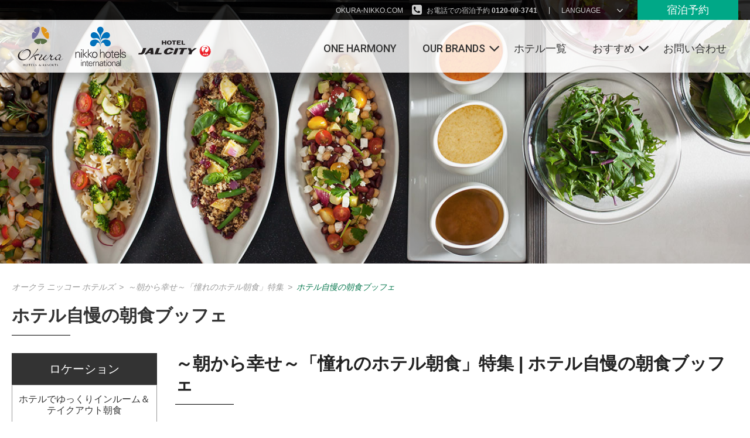

--- FILE ---
content_type: text/html; charset=UTF-8
request_url: https://www.okura-nikko.com/ja/breakfast-special/buffet/
body_size: 24088
content:
<!DOCTYPE html>
<html lang="ja" prefix="og: http://ogp.me/ns#" class="hidden">
<head>
<meta charset="UTF-8">
<meta name="viewport" content="width=device-width, initial-scale=1, user-scalable=no">
<meta name="baidu-site-verification" content="DXcszjxvXd" />
<link rel="profile" href="http://gmpg.org/xfn/11">
<script no-loader>/* Added by mu-plugin gmaps_keys_api_client.php */var fb__website_gmap_api_key = "AIzaSyAaLwpnl1dt_2rWJSxzqcHkEydws0N_0pQ";</script><link rel="alternate" hreflang="zh-hans" href="http://www.okura-nikko.cn/breakfast-special/buffet/" />
<title>ホテル自慢の朝食ブッフェ | Okura Nikko Hotels</title>
<script no-loader>var fb_cookie_law = {"fbcms_cookie_law_position":"bottom","fbcms_cookie_law_fontfamily":"Helvetica, Arial, sans-serif","fbcms_cookie_law_textsize":"12","fbcms_cookie_law_textcolor":"#ffffff","fbcms_cookie_law_bgcolor":"#828282","fbcms_cookie_law_opacity":"1","fbcms_cookie_law_accept_bgcolor":"#000","fbcms_cookie_law_accept_color":"#fff","fbcms_cookie_law_accept_shape":"square","fbcms_cookie_law_accept_radius":"0","fbcms_cookie_law_more_bgcolor":"#ffffff","fbcms_cookie_law_more_color":"#ffffff","fbcms_cookie_law_more_shape":"square","fbcms_cookie_law_more_radius":"0","fbcms_cookie_law_close_color":"#000","fbcms_cookie_law_appearance":"fade","fbcms_cookie_law_submit":"Save","fbcms_cookie_law_lang":"ja"};</script>
<link rel="alternate" hreflang="en" href="https://www.okura-nikko.com/breakfast-special/buffet/" />
<link rel="alternate" hreflang="ja" href="https://www.okura-nikko.com/ja/breakfast-special/buffet/" />
<link rel="alternate" hreflang="zh-hant" href="https://www.okura-nikko.com/zh-hant/breakfast-special/buffet/" />

<!-- This site is optimized with the Yoast SEO Premium plugin v3.4.2 - https://yoast.com/wordpress/plugins/seo/ -->
<link rel="canonical" href="https://www.okura-nikko.com/ja/breakfast-special/buffet/" />
<meta property="og:locale" content="ja_JP" />
<meta property="og:type" content="article" />
<meta property="og:title" content="ホテル自慢の朝食ブッフェ | Okura Nikko Hotels" />
<meta property="og:url" content="https://www.okura-nikko.com/ja/breakfast-special/buffet/" />
<meta property="og:site_name" content="オークラ ニッコー ホテルズ" />
<meta property="article:publisher" content="https://www.facebook.com/OkuraHotels/" />
<meta name="twitter:card" content="summary" />
<meta name="twitter:title" content="ホテル自慢の朝食ブッフェ | Okura Nikko Hotels" />
<meta name="twitter:site" content="@Okura_Tweets" />
<meta name="twitter:creator" content="@Okura_Tweets" />
<meta property="DC.date.issued" content="2022-10-27T03:14:36+00:00" />
<!-- / Yoast SEO Premium plugin. -->

<link rel='dns-prefetch' href='//cdnjs.cloudflare.com' />
<link rel='dns-prefetch' href='//s.w.org' />
<script>!function(c){"use strict";function e(e,t,n,o){var i,r,d=c.document,a=d.createElement("link"),l=(r=t||(i=(d.body||d.getElementsByTagName("head")[0]).childNodes)[i.length-1],d.styleSheets);if(o)for(var s in o)o.hasOwnProperty(s)&&a.setAttribute(s,o[s]);function f(e){for(var t=a.href,n=l.length;n--;)if(l[n].href===t)return e();setTimeout(function(){f(e)})}function u(){a.addEventListener&&a.removeEventListener("load",u),a.media=n||"all"}return a.rel="stylesheet",a.href=e,a.media="only x",function e(t){return d.body?t():void setTimeout(function(){e(t)})}(function(){r.parentNode.insertBefore(a,t?r:r.nextSibling)}),a.addEventListener&&a.addEventListener("load",u),(a.onloadcssdefined=f)(u),a}"undefined"!=typeof exports?exports.loadCSS=e:c.loadCSS=e}("undefined"!=typeof global?global:this);</script>
<link rel='stylesheet' id='sbi_styles-css'  href='https://www.okura-nikko.com/wp-content/plugins/instagram-feed-pro/css/sbi-styles.min.css?' type='text/css' media='all' />
<script>loadCSS('//cdnjs.cloudflare.com/ajax/libs/basicLightbox/5.0.4/basicLightbox.min.css?',0,'all');</script><!-- basicLightbox -->
<link rel='stylesheet' id='rojak-css'  href='https://www.okura-nikko.com/wp-content/themes/okuranikko/core.min.css?' type='text/css' media='all' />
<script>loadCSS('https://www.okura-nikko.com/wp-content/themes/okuranikko/base.min.css?',0,'all');</script><!-- base -->
<script>loadCSS('https://www.okura-nikko.com/wp-content/themes/okuranikko/qs-japan.min.css?',0,'all');</script><!-- qs-japan -->
<script>loadCSS('https://www.okura-nikko.com/wp-content/themes/okuranikko/tpl-global-offer-special-offers-subpage/tpl-global-offer-special-offers-subpage.min.css?',0,'all');</script><!-- tpl-global-offer-special-offers-subpage -->
<script type='text/javascript' src='//cdnjs.cloudflare.com/ajax/libs/jquery/1.11.3/jquery.min.js?' defer='defer'></script>
<script type='text/javascript' src='https://www.okura-nikko.com/wp-content/plugins/fb-cookie-law/fb-cookie-law.min.js?' defer='defer'></script>
<link rel='https://api.w.org/' href='https://www.okura-nikko.com/ja/wp-json/' />
<link rel="EditURI" type="application/rsd+xml" title="RSD" href="https://www.okura-nikko.com/xmlrpc.php?rsd" />
<link rel="wlwmanifest" type="application/wlwmanifest+xml" href="https://www.okura-nikko.com/wp-includes/wlwmanifest.xml" /> 
<link rel='shortlink' href='https://www.okura-nikko.com/ja/?p=45438' />
<link rel="alternate" type="application/json+oembed" href="https://www.okura-nikko.com/ja/wp-json/oembed/1.0/embed?url=https%3A%2F%2Fwww.okura-nikko.com%2Fja%2Fbreakfast-special%2Fbuffet%2F" />
<link rel="alternate" type="text/xml+oembed" href="https://www.okura-nikko.com/ja/wp-json/oembed/1.0/embed?url=https%3A%2F%2Fwww.okura-nikko.com%2Fja%2Fbreakfast-special%2Fbuffet%2F&#038;format=xml" />
<link rel="apple-touch-icon" sizes="57x57" href="/wp-content/uploads/1/fb_favicon/apple-touch-icon-57x57.png?v=YAALzM4x90">
<link rel="apple-touch-icon" sizes="60x60" href="/wp-content/uploads/1/fb_favicon/apple-touch-icon-60x60.png?v=YAALzM4x90">
<link rel="apple-touch-icon" sizes="72x72" href="/wp-content/uploads/1/fb_favicon/apple-touch-icon-72x72.png?v=YAALzM4x90">
<link rel="apple-touch-icon" sizes="76x76" href="/wp-content/uploads/1/fb_favicon/apple-touch-icon-76x76.png?v=YAALzM4x90">
<link rel="apple-touch-icon" sizes="114x114" href="/wp-content/uploads/1/fb_favicon/apple-touch-icon-114x114.png?v=YAALzM4x90">
<link rel="apple-touch-icon" sizes="120x120" href="/wp-content/uploads/1/fb_favicon/apple-touch-icon-120x120.png?v=YAALzM4x90">
<link rel="apple-touch-icon" sizes="144x144" href="/wp-content/uploads/1/fb_favicon/apple-touch-icon-144x144.png?v=YAALzM4x90">
<link rel="apple-touch-icon" sizes="152x152" href="/wp-content/uploads/1/fb_favicon/apple-touch-icon-152x152.png?v=YAALzM4x90">
<link rel="apple-touch-icon" sizes="180x180" href="/wp-content/uploads/1/fb_favicon/apple-touch-icon-180x180.png?v=YAALzM4x90">
<link rel="icon" type="image/png" href="/wp-content/uploads/1/fb_favicon/favicon-32x32.png?v=YAALzM4x90" sizes="32x32">
<link rel="icon" type="image/png" href="/wp-content/uploads/1/fb_favicon/favicon-194x194.png?v=YAALzM4x90" sizes="194x194">
<link rel="icon" type="image/png" href="/wp-content/uploads/1/fb_favicon/favicon-96x96.png?v=YAALzM4x90" sizes="96x96">
<link rel="icon" type="image/png" href="/wp-content/uploads/1/fb_favicon/android-chrome-192x192.png?v=YAALzM4x90" sizes="192x192">
<link rel="icon" type="image/png" href="/wp-content/uploads/1/fb_favicon/favicon-16x16.png?v=YAALzM4x90" sizes="16x16">
<link rel="manifest" href="/wp-content/uploads/1/fb_favicon/manifest.json?v=YAALzM4x90">
<link rel="mask-icon" href="/wp-content/uploads/1/fb_favicon/safari-pinned-tab.svg?v=YAALzM4x90" color="#5bbad5">
<link rel="shortcut icon" href="/wp-content/uploads/1/fb_favicon/favicon.ico?v=YAALzM4x90">
<meta name="apple-mobile-web-app-title" content="Okura Nikko Hotels">
<meta name="application-name" content="Okura Nikko Hotels">
<meta name="msapplication-TileColor" content="#da532c">
<meta name="msapplication-TileImage" content="/wp-content/uploads/1/fb_favicon/mstile-144x144.png?v=YAALzM4x90">
<meta name="msapplication-config" content="/wp-content/uploads/1/fb_favicon/browserconfig.xml?v=YAALzM4x90">
<meta name="theme-color" content="#ffffff">
<!-- Google Tag Manager -->
<noscript><iframe src="//www.googletagmanager.com/ns.html?id=GTM-TDDFXH"
height="0" width="0" style="display:none;visibility:hidden"></iframe></noscript>
<script>(function(w,d,s,l,i){w[l]=w[l]||[];w[l].push({'gtm.start':
new Date().getTime(),event:'gtm.js'});var f=d.getElementsByTagName(s)[0],
j=d.createElement(s),dl=l!='dataLayer'?'&l='+l:'';j.async=true;j.src=
'//www.googletagmanager.com/gtm.js?id='+i+dl;f.parentNode.insertBefore(j,f);
})(window,document,'script','dataLayer','GTM-TDDFXH');</script>
<!-- End Google Tag Manager --><style>html.hidden { visibility: hidden; }</style>
<noscript>
  This page needs JavaScript activated to work.
  <style>html.hidden { visibility: visible; }</style>
</noscript>
<script>
	var isIE11 = !!window.MSInputMethodContext && !!document.documentMode;
	if (isIE11) {
		Object.values = function(obj) {var res = []; for (var i in obj) { if (obj.hasOwnProperty(i)) {	res.push(obj[i]); }} return res; }
	}
</script>
</head>
<body class="page page-id-45438 page-child parent-pageid-38314 page-template page-template-tpl-global-offer-special-offers-subpage page-template-tpl-global-offer-special-offers-subpagetpl-global-offer-special-offers-subpage-php okura-nikko-hotels is-brand--none">
<div id="page" class="hfeed site js_site">

	
	<header class="header js_header">

		<div class="header__utility js_header__utility">
	<div class="header__utility--layout-center o_layout-center">
					<div class="header__book-now book-now">
				<a class="header__book-now__a book-now__a js_book-now__a" href="#id_qs-modal" rel="home" >
					宿泊予約				</a>
			</div>
			
					<div class="header__lang-selector lang-selector js_lang-selector">
				<dl class="dropy">
					<dt class="dropy__title">
						<span class="dropy__title-span">
							Language						</span>
					</dt>
					<dd class="dropy__content">
						<ul class="dropy__list">
							<li class="dropy__list-item dropy__list-item--current">
								<a class="dropy__list-item__a dropy__list-item__head">
									日本語								</a>
							</li>
							<li class='dropy__list-item'><a class='dropy__list-item__a js_dropy__list-item__a' href='https://www.okura-nikko.com/breakfast-special/buffet/'>English</a></li><li class='dropy__list-item'><a class='dropy__list-item__a js_dropy__list-item__a' href='http://www.okura-nikko.cn/breakfast-special/buffet/'>简体中文</a></li><li class='dropy__list-item'><a class='dropy__list-item__a js_dropy__list-item__a' href='https://www.okura-nikko.com/zh-hant/breakfast-special/buffet/'>繁體中文</a></li>						</ul>
					</dd>
					<input type="hidden" name="first">
				</dl>
			</div>
			
						<div class="header__utility-menu menu menu--utility js_menu--utility">
			<nav id="site-navigation" class="menu__nav menu--utility__nav" role="navigation">
				<div class="menu-utility-container">
					<ul id="menu-utility" class="menu__ul menu--utility__ul menu__ul--en">
						<li class="menu-item menu-item-contact">
							<a href="https://www.okura-nikko.com/ja/contact-us/contact-by-phone/">

																			お電話での宿泊予約 <strong>0120-00-3741</strong>							</a>
						</li>
					</ul>
				</div>
			</nav>
		</div>

					<div class="header__utility__group-logo">
				<a class="header__utility__group-logo__a "
					href="https://www.okura-nikko.com/ja/" rel="home" >
					okura-nikko.com				</a>
			</div>
			


	</div>
</div>

		<div class="header__nav js_header__nav is_max">
	<div class="header__nav--layout-center o_layout-center">

		
				<div class="header__nav-mobile mobile__menu js_mobile__menu">
			<a href='#' class='js_mobile__nav mobile__nav'>
				<i class="fa fa-bars mobile__nav-icon"></i>
				<span class="mobile__nav-txt">メニュー</span>
			</a>
		</div>

			<div class="header__nav-logo header__logo js_header__logo logo header__nav-logo_container">
		<a class="header__logo__a logo__a logo--group__a"
			href="https://www.okura-nikko.com/ja/" rel="home" >
			<img class="header__logo__img logo__img logo--group__img" src="https://www.okura-nikko.com/wp-content/themes/okuranikko/img/logo.svg" alt="オークラ ニッコー ホテルズ" />
		</a>
	</div>
			<div class="header__nav-book-now js_nav-book-now header__nav-book-now_non-brand">
		<a class="header__nav-book-now__a js_book-now__a" href="#id_qs-modal" rel="home" target="_blank">
			宿泊予約		</a>
	</div>
	

				<div class="header__nav-home js_header__nav-home">
			<div class="home__link">
				<a class="home__link-a" href="https://www.okura-nikko.com/ja/" rel="home" >
					オークラ ニッコー ホテルズ				</a>
				<span class="close-menu js-close-menu"></span>
			</div>
		</div>

		<div class="header__nav-menu js_header__nav-menu menu menu--primary">
			<nav id="site-navigation" class="menu__nav menu--primary__nav" role="navigation">
				<div class="menu-primary-container"><ul id="menu-primary-japanese-1" class="menu__ul menu--primary__ul menu__ul--ja"><li class="js_menu-item--oneharmony-login menu-item menu-item-type-custom menu-item-object-custom menu-item-981"><a target="_blank" href="https://oneharmony.com/jp">One Harmony</a></li>
<li class="menu-item menu-item-type-custom menu-item-object-custom menu-item-has-children menu-item-23891"><a href="#">Our Brands</a>
<ul class="sub-menu">
	<li class="menu-item menu-item-type-post_type menu-item-object-page menu-item-977"><a href="https://www.okura-nikko.com/ja/okura/">オークラ ホテルズ ＆ リゾーツ</a></li>
	<li class="menu-item menu-item-type-post_type menu-item-object-page menu-item-978"><a href="https://www.okura-nikko.com/ja/nikko/">ニッコー・ホテルズ・インターナショナル</a></li>
	<li class="menu-item menu-item-type-post_type menu-item-object-page menu-item-979"><a href="https://www.okura-nikko.com/ja/jal-city/">ホテルJALシティ</a></li>
</ul>
</li>
<li class="js_menu-item--ourhotels menu-item menu-item-type-custom menu-item-object-custom menu-item-10064"><a href="http://javascript">ホテル一覧</a></li>
<li class="menu-item menu-item-type-custom menu-item-object-custom menu-item-has-children menu-item-40833"><a href="#">おすすめ</a>
<ul class="sub-menu">
	<li class="menu-item menu-item-type-post_type menu-item-object-page menu-item-980"><a href="https://www.okura-nikko.com/ja/special-offers/">キャンペーン</a></li>
	<li class="menu-item menu-item-type-post_type menu-item-object-page menu-item-40834"><a href="https://www.okura-nikko.com/ja/topics/">トピックス</a></li>
</ul>
</li>
<li class="menu-item menu-item-type-custom menu-item-object-custom menu-item-50191"><a target="_blank" href="https://okura-nikko.zendesk.com/hc/ja">お問い合わせ</a></li>
</ul></div>			</nav>
		</div>

		<div class="js_oneharmony-login oneharmony-login u_hidden">
		<form method="POST" class="oneharmony-login__form" action="https://oneharmony.com/jp/Account/Login" target="_blank">
		<div class="oneharmony-login__uname">
			<input class="js_oneharmony-login__uname" type="text" name="UserName" placeholder="メールアドレス、または会員番号" autofocus>
		</div>
		<div class="oneharmony-login__pwd">
			<input type="password" name="Password" placeholder="パスワード">
		</div>
		<div class="oneharmony-login__submit">
			<input class="oneharmony-login__submit-btn" type="submit" value="ログイン">
		</div>
		<div class="oneharmony-login__links">
			<div class="oneharmony-login__links-lost">
				<a href="https://oneharmony.com/jp/Account/ForgotPassword" target="_blank">パスワードをお忘れの方</a>
			</div>
			<div class="oneharmony-login__links-signup">
				<a href="https://oneharmony.com/jp/Member/Create" target="_blank">ご入会</a>
			</div>
		</div>
	</form>
</div>

	</div>
</div>

	</header>

	<div id="content" class="site-content">

<div class="hero" 
	style="background-image: url( 'https://d3g2yh83to8qa2.cloudfront.net/wp-content/uploads/1/2022/10/25040637/breakfast-special-buffet-1600x480.jpg' )">
	</div>

<div class="breadcrumb--layout-center">
	<div class="breadcrumbs o_layout-center"><a class="breadcrumbs__item breadcrumbs__item--a" href="https://www.okura-nikko.com/ja">オークラ ニッコー ホテルズ</a> <span class="breadcrumbs__sep">&gt;</span> <a class="breadcrumbs__item breadcrumbs__item--a" href="https://www.okura-nikko.com/ja/breakfast-special/">～朝から幸せ～「憧れのホテル朝食」特集</a> <span class="breadcrumbs__sep">&gt;</span> <span class="breadcrumbs__item breadcrumbs__item--span">ホテル自慢の朝食ブッフェ</span></div></div>
	<div class="content__header">
	<div class="content__header--layout-center o_layout-center">
	<div class="content__header__title">
		<span class="u_anchor" id="buffet"></span><div class="content__header__title-h1 section__title">ホテル自慢の朝食ブッフェ</div>	</div>
	</div>
	</div>
	
<div class="two-col hotel-list__body">
	<div class="two-col--layout-center section--layout-center o_layout-center">

		<div class="two-col__sidebar sidebar hotel-list__sidebar js_sidebar">

							<div class="widget">
		<div class="widget__header widget__header--center">
			<h2 class="widget__title ">
				ロケーション			</h2>
		</div>
		<ul class="sidebar__menu">
							<li class="sidebar__menu-item sidebar__menu-item--inroom-takeout">
					<a href="https://www.okura-nikko.com/ja/breakfast-special/inroom-takeout/#inroom-takeout" class="sidebar__menu-a">
						ホテルでゆっくりインルーム＆テイクアウト朝食
					</a>
				</li>				<li class="sidebar__menu-item sidebar__menu-item--set-menu">
					<a href="https://www.okura-nikko.com/ja/breakfast-special/set-menu/#set-menu" class="sidebar__menu-a">
						ホテルおすすめの定食
					</a>
				</li>				<li class="sidebar__menu-item sidebar__menu-item--buffet">
					<a href="https://www.okura-nikko.com/ja/breakfast-special/buffet/#buffet" class="sidebar__menu-a">
						ホテル自慢の朝食ブッフェ
					</a>
				</li>		</ul>
	</div>
	
			<div class="widget hidden-sm">
	<div class="widget__header widget__header--center">
		<div class="widget__title ">
			Book With <br/>Okura Nikko Hotels		</div>
	</div>
	<div class="widget__body">
		<ul class="widget__icon-container">
			<li class="widget__icon widget__icon-check">One Harmony 会員特典</li>
			<li class="widget__icon widget__icon-discount">会員限定プラン</li>
			<li class="widget__icon widget__icon-avatar">24時間カスタマーサービス</li>
			<li class="widget__icon widget__icon-flower">日本のおもてなし</li>
		</ul>
	</div>
</div>
		</div>

		<div class="two-col__content hotel-list__hotels">

			
							<div class="content__header">
					<div class="content__header--layout-center">
						<div class="content__title">
							<span class="u_anchor" id="buffet"></span>
							<h1 class="content__title-heading section__title">
								～朝から幸せ～「憧れのホテル朝食」特集 &#124; ホテル自慢の朝食ブッフェ</h1>

						</div>
					</div>
				</div>
				<p>　「憧れのホテル朝食」特集では、目の前で作る出来立ての料理や地元の食材を用いた多彩なメニューのブッフェ朝食、自分のペースで気兼ねなくお部屋でお食事するプライベート朝食や、シェフのこだわりが詰め込まれたセットメニュー朝食など、ホテルの朝を彩る朝食の数々をご紹介いたします。</p>
<p>　オークラ ニッコー ホテルズで一日の初めに、こだわりの食材で作られた一皿を味わう。そんな優雅なひとときが、記憶に残る特別な思い出となるでしょう。</p>

				<div class="offer-hotel__list">
							<span class="u_anchor" id="hotel-east-21-tokyo"></span>
				<div class="offer-hotel__hotel offer-hotel__hotel--breakfast-special-2-est">
					<div class="offer-hotel__hotel-brand offer-hotel__hotel-brand--brown">
						オークラ ホテルズ & リゾーツ
					</div>
					<div class="offer-hotel__container u_clearfix">
						<div class="offer-hotel__hotel-info">
							<a class="offer-hotel__hotel-photo__img"
								style="background-image: url('https://d3g2yh83to8qa2.cloudfront.net/wp-content/uploads/1/2022/10/01051537/breakfast-special-2-est-715x420.jpg')"
								href="https://www.okura-nikko.com/ja/japan/tokyo/hotel-east-21-tokyo" target="_blank"></a>
							<div class="offer-hotel__hotel-content">
								<div class="offer-hotel__hotel-title">ホテル イースト21東京</div>
								<div class="offer-hotel__hotel-city">東京</div>
								<div class="offer-hotel__hotel-goto">
									<a class="offer-hotel__hotel-goto__a"
										href="https://www.okura-nikko.com/ja/japan/tokyo/hotel-east-21-tokyo" target="_blank">ホテルの公式サイトへ移動</a>
								</div>
								<div class='offer-hotel__social-icon'><a href='https://www.facebook.com/hoteleast21/?#' class='facebook-icon' target='_blank'></a></div>
							</div>
						</div>
						<div class="offer-hotel__offer-info">
							
							<div class="offer-hotel__offer-title">～下町深川の郷土料理をもとにした名物「深川丼」～</div>
							<div class="offer-hotel__offer-content"><hr style="margin: 0 0 0.7rem" /><img src="https://d3g2yh83to8qa2.cloudfront.net/wp-content/uploads/1/2022/10/31022715/breakfast-special-2-est-600x375.jpg"><br />
<hr style="margin: 0.8rem 0 1.5rem" />
<p style="line-height:1.75rem;margin-bottom:2.5rem">和食と洋食のさまざまな料理が並ぶ朝食ブッフェをご用意。中でも人気メニューの卵料理は、好みをお伺いし、目の前で調理いたします。定番の目玉焼きやプレーンオムレツの他、ご飯の上に味噌で煮込んだあさりの卵とじを乗せた深川地域の郷土料理「深川丼」や、あさりを使用した当ホテルオリジナル「深川オムレツ」が人気です。</p>
<div style="text-align:right"><div class='btn__container sc-btn__container clearfix'><a href='https://secure.reservation.jp/okura-jalhotels/stay_pc/rsv/htl_redirect.aspx?hi_id=7&amp;lang=ja-JP&amp;p_id=698&amp;page=plan&amp;ref=breakfast' target='_blank'class='btn sc-btn sc-btn--solid''>宿泊予約</a></div></div>
</div>
						</div>
					</div>
				</div>				<span class="u_anchor" id="okura-akademia-park-hotel"></span>
				<div class="offer-hotel__hotel offer-hotel__hotel--breakfast-special-2-oap">
					<div class="offer-hotel__hotel-brand offer-hotel__hotel-brand--brown">
						オークラ ホテルズ & リゾーツ
					</div>
					<div class="offer-hotel__container u_clearfix">
						<div class="offer-hotel__hotel-info">
							<a class="offer-hotel__hotel-photo__img"
								style="background-image: url('https://d3g2yh83to8qa2.cloudfront.net/wp-content/uploads/1/2022/10/14004624/breakfast-special-2-oap-715x420-2.jpg')"
								href="https://www.okura-nikko.com/ja/japan/kisarazu/okura-akademia-park-hotel" target="_blank"></a>
							<div class="offer-hotel__hotel-content">
								<div class="offer-hotel__hotel-title">オークラ アカデミアパーク ホテル</div>
								<div class="offer-hotel__hotel-city">木更津</div>
								<div class="offer-hotel__hotel-goto">
									<a class="offer-hotel__hotel-goto__a"
										href="https://www.okura-nikko.com/ja/japan/kisarazu/okura-akademia-park-hotel" target="_blank">ホテルの公式サイトへ移動</a>
								</div>
								<div class='offer-hotel__social-icon'><a href='https://www.facebook.com/kazusa.arc/?#' class='facebook-icon' target='_blank'></a></div>
							</div>
						</div>
						<div class="offer-hotel__offer-info">
							
							<div class="offer-hotel__offer-title">～自然に包まれて心地よく旅の一日を始める～</div>
							<div class="offer-hotel__offer-content"><hr style="margin: 0 0 0.7rem" /><img src="https://d3g2yh83to8qa2.cloudfront.net/wp-content/uploads/1/2022/10/14004301/breakfast-special-2-oap-600x375-2.jpg"><br />
<hr style="margin: 0.8rem 0 1.5rem" />
<p style="line-height:1.75rem;margin-bottom:2.5rem">千葉県が推奨する「千産千消」をコンセプトに、瑞々しい野菜をふんだんに取り入れた人気のサラダバーに、千葉県産のご飯など50種類以上の料理が並びます。中でもホテルのキッチンで作る「ナリネヨーグルト」は、程よい酸味とまろやかな後味が特長のホテル自慢の一品。トッピングにはフルーツや蜂蜜を添えてお召し上がりください。<br />朝食会場は、心地よく旅の一日が始められる最高のロケーション。目の前に広がる豊かな木々の緑と、隣接する中庭の滝をご覧いただきながら、ゆったりと朝食をお愉しみいただけます。</p>
<div style="text-align:right"><div class='btn__container sc-btn__container clearfix'><a href='https://secure.reservation.jp/okura-jalhotels/stay_pc/rsv/htl_redirect.aspx?lang=ja-JP&amp;hi_id=13&amp;page=plan&amp;p_id=193&amp;ref=breakfast' target='_blank'class='btn sc-btn sc-btn--solid''>宿泊予約</a></div></div>
</div>
						</div>
					</div>
				</div>				<span class="u_anchor" id="hotel-okura-niigata"></span>
				<div class="offer-hotel__hotel offer-hotel__hotel--breakfast-special-2-hon">
					<div class="offer-hotel__hotel-brand offer-hotel__hotel-brand--brown">
						オークラ ホテルズ & リゾーツ
					</div>
					<div class="offer-hotel__container u_clearfix">
						<div class="offer-hotel__hotel-info">
							<a class="offer-hotel__hotel-photo__img"
								style="background-image: url('https://d3g2yh83to8qa2.cloudfront.net/wp-content/uploads/1/2022/10/01052816/breakfast-special-2-hon-715x420.jpg')"
								href="https://www.okura-nikko.com/ja/japan/niigata/hotel-okura-niigata" target="_blank"></a>
							<div class="offer-hotel__hotel-content">
								<div class="offer-hotel__hotel-title">ホテルオークラ新潟</div>
								<div class="offer-hotel__hotel-city">新潟</div>
								<div class="offer-hotel__hotel-goto">
									<a class="offer-hotel__hotel-goto__a"
										href="https://www.okura-nikko.com/ja/japan/niigata/hotel-okura-niigata" target="_blank">ホテルの公式サイトへ移動</a>
								</div>
								<div class='offer-hotel__social-icon'><a href='https://twitter.com/HONiigata?#' class='twitter-icon' target='_blank'></a><a href='https://www.facebook.com/hotelokuraniigata?#' class='facebook-icon' target='_blank'></a></div>
							</div>
						</div>
						<div class="offer-hotel__offer-info">
							
							<div class="offer-hotel__offer-title">～「新潟の恵み」をご朝食にてご堪能ください～</div>
							<div class="offer-hotel__offer-content"><hr style="margin: 0 0 0.7rem" />
<p><img src="https://d3g2yh83to8qa2.cloudfront.net/wp-content/uploads/1/2022/10/31021910/breakfast-special-2-hon-600x375.jpg" /></p>
<hr style="margin: 0.8rem 0 1.5rem" />
<p style="line-height: 1.75rem;margin-bottom: 2.5rem">新潟と言えば米、コシヒカリ。魚沼産コシヒカリと十日町産棚田米の2種類のコシヒカリをご用意。ぜひ新潟の郷土料理と共に食べ比べをお楽しみください。また新潟を代表する養鶏所のこだわり卵を使用したオークラ自慢のオムレツ、フレンチトーストもおすすめです。その他にも新潟にはまだあまり知られていない食材、メニューがあり、どうぞホテルオークラ新潟の朝食を通じて新潟の食の恵み、そして再発見をしてください。</p>
<div style="text-align: right"><div class='btn__container sc-btn__container clearfix'><a href='https://secure.reservation.jp/okura-jalhotels/stay_pc/rsv/htl_redirect.aspx?lang=ja-JP&amp;hi_id=21&amp;page=plan&amp;p_id=1&amp;ref=breakfast' target='_blank'class='btn sc-btn sc-btn--solid''>宿泊予約</a></div></div>
</div>
						</div>
					</div>
				</div>				<span class="u_anchor" id="hotel-okura-kobe"></span>
				<div class="offer-hotel__hotel offer-hotel__hotel--breakfast-special-2-hok">
					<div class="offer-hotel__hotel-brand offer-hotel__hotel-brand--brown">
						オークラ ホテルズ & リゾーツ
					</div>
					<div class="offer-hotel__container u_clearfix">
						<div class="offer-hotel__hotel-info">
							<a class="offer-hotel__hotel-photo__img"
								style="background-image: url('https://d3g2yh83to8qa2.cloudfront.net/wp-content/uploads/1/2022/10/08071145/breakfast-special-2-hok-715x420.jpg')"
								href="https://www.okura-nikko.com/ja/japan/kobe/hotel-okura-kobe" target="_blank"></a>
							<div class="offer-hotel__hotel-content">
								<div class="offer-hotel__hotel-title">ホテルオークラ神戸</div>
								<div class="offer-hotel__hotel-city">神戸</div>
								<div class="offer-hotel__hotel-goto">
									<a class="offer-hotel__hotel-goto__a"
										href="https://www.okura-nikko.com/ja/japan/kobe/hotel-okura-kobe" target="_blank">ホテルの公式サイトへ移動</a>
								</div>
								<div class='offer-hotel__social-icon'><a href='https://twitter.com/HotelOkuraKobe?#' class='twitter-icon' target='_blank'></a><a href='https://www.facebook.com/HotelOkuraKobe/?#' class='facebook-icon' target='_blank'></a></div>
							</div>
						</div>
						<div class="offer-hotel__offer-info">
							
							<div class="offer-hotel__offer-title">～美食が彩る、みなとまちで迎える朝～</div>
							<div class="offer-hotel__offer-content"><hr style="margin: 0 0 0.7rem" />
<p><img src="https://d3g2yh83to8qa2.cloudfront.net/wp-content/uploads/1/2022/10/02141211/breakfast-special-2-hok-600x375-2.jpg" /></p>
<hr style="margin: 0.8rem 0 1.5rem" />
<p style="line-height: 1.75rem;margin-bottom: 2.5rem">”食のオークラ”ならではの一品や地元・神戸や兵庫のグルメをご用意しております。オークラ伝統の「フレンチトースト」は、自家製食パンを低温でじっくりと焼き上げた、皆様に愛され続ける一品です。目の前でシェフが仕上げるオムレツには、「神戸長田名物ぼっかけ」や「淡路島産釜揚げしらす」のトッピングがおすすめ。その他にも「神戸牛入りコロッケ」や「明石焼」など、地元の味をぜひご体験ください。</p>
<div style="text-align: right"><div class='btn__container sc-btn__container clearfix'><a href='https://secure.reservation.jp/okura-jalhotels/stay_pc/rsv/htl_redirect.aspx?lang=ja-JP&amp;hi_id=28&amp;page=plan&amp;p_id=380&amp;ref=breakfast' target='_blank'class='btn sc-btn sc-btn--solid''>宿泊予約</a></div></div>
</div>
						</div>
					</div>
				</div>				<span class="u_anchor" id="hotel-okura-fukuoka"></span>
				<div class="offer-hotel__hotel offer-hotel__hotel--breakfast-special-2-hof">
					<div class="offer-hotel__hotel-brand offer-hotel__hotel-brand--brown">
						オークラ ホテルズ & リゾーツ
					</div>
					<div class="offer-hotel__container u_clearfix">
						<div class="offer-hotel__hotel-info">
							<a class="offer-hotel__hotel-photo__img"
								style="background-image: url('https://d3g2yh83to8qa2.cloudfront.net/wp-content/uploads/1/2023/06/05134201/breakfast-special-2-hof-715x420.jpg')"
								href="https://www.okura-nikko.com/ja/japan/fukuoka/hotel-okura-fukuoka" target="_blank"></a>
							<div class="offer-hotel__hotel-content">
								<div class="offer-hotel__hotel-title">ホテルオークラ福岡</div>
								<div class="offer-hotel__hotel-city">福岡</div>
								<div class="offer-hotel__hotel-goto">
									<a class="offer-hotel__hotel-goto__a"
										href="https://www.okura-nikko.com/ja/japan/fukuoka/hotel-okura-fukuoka" target="_blank">ホテルの公式サイトへ移動</a>
								</div>
								<div class='offer-hotel__social-icon'><a href='https://www.facebook.com/hotelokurafukuoka/?#' class='facebook-icon' target='_blank'></a></div>
							</div>
						</div>
						<div class="offer-hotel__offer-info">
							
							<div class="offer-hotel__offer-title">～ここでしか味わえないお料理を朝食で～</div>
							<div class="offer-hotel__offer-content"><hr style="margin: 0 0 0.7rem" />
<p><img src="https://d3g2yh83to8qa2.cloudfront.net/wp-content/uploads/1/2022/10/05164822/breakfast-special-2-hof-600x375-2.jpg" /></p>
<hr style="margin: 0.8rem 0 1.5rem" />
<p style="line-height: 1.75rem;margin-bottom: 2.5rem">ホテルオークラ福岡の朝食は洋食をベースに、和食堂 山里の和惣菜などもお召し上がりいただける和洋ブッフェです。シェフが目の前で焼き上げるオムレツの一番人気は、博多ならではの明太子が入った「博多オムレツ」で、そのほか来福したらぜひお召し上がりいただきたい郷土料理、ご当地グルメもご用意しております。多彩なパンやオークラ伝統のフレンチトーストもお楽しみください。</p>
<div></div>
<div style="text-align: right"><div class='btn__container sc-btn__container clearfix'><a href='https://secure.reservation.jp/okura-jalhotels/stay_pc/rsv/htl_redirect.aspx?hi_id=37&amp;lang=ja-JP&amp;p_id=434&amp;page=plan&amp;ref=breakfast' target='_blank'class='btn sc-btn sc-btn--solid''>宿泊予約</a></div></div>
</div>
						</div>
					</div>
				</div>				<span class="u_anchor" id="hotel-nikko-tachikawa-tokyo"></span>
				<div class="offer-hotel__hotel offer-hotel__hotel--breakfast-special-2-tac-z">
					<div class="offer-hotel__hotel-brand offer-hotel__hotel-brand--blue">
						ニッコー・ホテルズ・インターナショナル
					</div>
					<div class="offer-hotel__container u_clearfix">
						<div class="offer-hotel__hotel-info">
							<a class="offer-hotel__hotel-photo__img"
								style="background-image: url('https://d3g2yh83to8qa2.cloudfront.net/wp-content/uploads/1/2023/06/05151445/breakfast-special-2-tac-z-715x420.jpg')"
								href="https://www.okura-nikko.com/ja/japan/tokyo/hotel-nikko-tachikawa-tokyo" target="_blank"></a>
							<div class="offer-hotel__hotel-content">
								<div class="offer-hotel__hotel-title">ホテル日航立川 東京</div>
								<div class="offer-hotel__hotel-city">東京</div>
								<div class="offer-hotel__hotel-goto">
									<a class="offer-hotel__hotel-goto__a"
										href="https://www.okura-nikko.com/ja/japan/tokyo/hotel-nikko-tachikawa-tokyo" target="_blank">ホテルの公式サイトへ移動</a>
								</div>
								<div class='offer-hotel__social-icon'><a href='https://www.facebook.com/hotelnikko.tachikawatokyo/?#' class='facebook-icon' target='_blank'></a></div>
							</div>
						</div>
						<div class="offer-hotel__offer-info">
							
							<div class="offer-hotel__offer-title">～地元食材を楽しむ和洋の朝食ブッフェ～</div>
							<div class="offer-hotel__offer-content"><hr style="margin: 0 0 0.7rem" />
<p><img src="https://d3g2yh83to8qa2.cloudfront.net/wp-content/uploads/1/2022/10/06131756/breakfast-special-2-tac-z-600x375-2.jpg" /></p>
<hr style="margin: 0.8rem 0 1.5rem" />
<p style="line-height: 1.75rem;margin-bottom: 2.5rem">和洋40種類以上のメニューが並ぶAll Day Dining 紗灯の朝食ブッフェ。ライブキッチンか らは日替わりで揚げたての天婦羅またはステーキを提供いたします。おすすめは地元立川市の養鶏場が誇る、希少な純国産品種鶏の赤たまごを使用した「こだわり温度たまご（温泉たまご）」。合成着色料などを一切使用していない綺麗なオレンジ色の黄身は、クセや臭みがなく濃厚でまろやかな味わいです。自家製の出汁をかけて、その美味しさをお楽しみください。</p>
<div style="text-align: right"><div class='btn__container sc-btn__container clearfix'><a href='https://secure.reservation.jp/okura-jalhotels/stay_pc/rsv/htl_redirect.aspx?lang=ja-JP&amp;hi_id=50&amp;pa=2_1&amp;page=planlst&amp;ref=breakfast' target='_blank'class='btn sc-btn sc-btn--solid''>宿泊予約</a></div></div>
</div>
						</div>
					</div>
				</div>				<span class="u_anchor" id="grand-nikko-tokyobay-maihama"></span>
				<div class="offer-hotel__hotel offer-hotel__hotel--breakfast-special-2-tbmg">
					<div class="offer-hotel__hotel-brand offer-hotel__hotel-brand--blue">
						ニッコー・ホテルズ・インターナショナル
					</div>
					<div class="offer-hotel__container u_clearfix">
						<div class="offer-hotel__hotel-info">
							<a class="offer-hotel__hotel-photo__img"
								style="background-image: url('https://d3g2yh83to8qa2.cloudfront.net/wp-content/uploads/1/2022/10/08072806/breakfast-special-2-tbmg-715x420.jpg')"
								href="https://www.okura-nikko.com/ja/japan/urayasu/grand-nikko-tokyobay-maihama" target="_blank"></a>
							<div class="offer-hotel__hotel-content">
								<div class="offer-hotel__hotel-title">グランドニッコー東京ベイ 舞浜</div>
								<div class="offer-hotel__hotel-city">浦安</div>
								<div class="offer-hotel__hotel-goto">
									<a class="offer-hotel__hotel-goto__a"
										href="https://www.okura-nikko.com/ja/japan/urayasu/grand-nikko-tokyobay-maihama" target="_blank">ホテルの公式サイトへ移動</a>
								</div>
								<div class='offer-hotel__social-icon'><a href='https://twitter.com/GrandNikkoTBM?#' class='twitter-icon' target='_blank'></a><a href='https://www.facebook.com/grandnikkotokyobaymaihama/?#' class='facebook-icon' target='_blank'></a></div>
							</div>
						</div>
						<div class="offer-hotel__offer-info">
							
							<div class="offer-hotel__offer-title">～100種類以上のメニューが並ぶ朝食～</div>
							<div class="offer-hotel__offer-content"><hr style="margin: 0 0 0.7rem" /><img src="https://d3g2yh83to8qa2.cloudfront.net/wp-content/uploads/1/2022/10/05162656/breakfast-special-2-tbmg-600x375-2.jpg"><br />
<hr style="margin: 0.8rem 0 1.5rem" />
<p style="line-height:1.75rem;margin-bottom:2.5rem">洋食・和食の品数豊富な100種類を超えるメニューが並ぶホテル自慢の朝食ブッフェ。中でもシェフが目の前で仕上げるパフォーマンスキッチンからは人気の「焼き立てハンバーガー」や「オムレツ」など、出来立ての料理をご提供いたします。ブッフェ台の高さをお子様の背丈に合わせたキッズブッフェコーナーではお子様自ら料理を楽しみながらお選びいただけます。</p>
<div style="text-align:right"><div class='btn__container sc-btn__container clearfix'><a href='https://secure.reservation.jp/okura-jalhotels/stay_pc/rsv/htl_redirect.aspx?lang=ja-JP&amp;hi_id=59&amp;page=plan&amp;p_id=244&amp;ref=breakfast' target='_blank'class='btn sc-btn sc-btn--solid''>宿泊予約</a></div></div>
</div>
						</div>
					</div>
				</div>				<span class="u_anchor" id="hotel-nikko-narita"></span>
				<div class="offer-hotel__hotel offer-hotel__hotel--breakfast-special-2-nrtnz">
					<div class="offer-hotel__hotel-brand offer-hotel__hotel-brand--blue">
						ニッコー・ホテルズ・インターナショナル
					</div>
					<div class="offer-hotel__container u_clearfix">
						<div class="offer-hotel__hotel-info">
							<a class="offer-hotel__hotel-photo__img"
								style="background-image: url('https://d3g2yh83to8qa2.cloudfront.net/wp-content/uploads/1/2022/10/01061215/breakfast-special-2-nrtnz-715x420.jpg')"
								href="https://www.okura-nikko.com/ja/japan/narita/hotel-nikko-narita" target="_blank"></a>
							<div class="offer-hotel__hotel-content">
								<div class="offer-hotel__hotel-title">ホテル日航成田</div>
								<div class="offer-hotel__hotel-city">成田</div>
								<div class="offer-hotel__hotel-goto">
									<a class="offer-hotel__hotel-goto__a"
										href="https://www.okura-nikko.com/ja/japan/narita/hotel-nikko-narita" target="_blank">ホテルの公式サイトへ移動</a>
								</div>
								<div class='offer-hotel__social-icon'><a href='https://www.facebook.com/hotelnikkonarita?#' class='facebook-icon' target='_blank'></a></div>
							</div>
						</div>
						<div class="offer-hotel__offer-info">
							
							<div class="offer-hotel__offer-title">～緑豊かな中庭を眺めながら朝の充実したひとときを～</div>
							<div class="offer-hotel__offer-content"><hr style="margin: 0 0 0.7rem" />
<p><img src="https://d3g2yh83to8qa2.cloudfront.net/wp-content/uploads/1/2022/10/31021911/breakfast-special-2-nrtnz-600x375.jpg" /></p>
<hr style="margin: 0.8rem 0 1.5rem" />
<p style="line-height: 1.75rem;margin-bottom: 2.5rem">オムレツや目玉焼きなどの卵料理をライブキッチンで出来立てをお楽しみいただけます。一粒一粒に艶があり、甘くやわらかな味わいが特徴の千葉県多古町産コシヒカリもぜひ召し上がってください。その他 和食、洋食ともに豊富なメニューを取り揃えております。</p>
<div style="text-align: right"><div class='btn__container sc-btn__container clearfix'><a href='https://secure.reservation.jp/okura-jalhotels/stay_pc/rsv/htl_redirect.aspx?lang=ja-JP&amp;hi_id=18&amp;page=plan&amp;p_id=404&amp;r_id=85&amp;mc=2' target='_blank'class='btn sc-btn sc-btn--solid''>宿泊予約</a></div></div>
</div>
						</div>
					</div>
				</div>	</div>
		<div class="page__pagination-info">
		27 件中 8 件のホテルがおすすめプラン内に見つかりました。	</div>

	<div class="page__pagination">
		<span class='page-numbers current'>1</span>
<a class='page-numbers' href='https://www.okura-nikko.com/ja/breakfast-special/buffet/page/2/'>2</a>
<a class='page-numbers' href='https://www.okura-nikko.com/ja/breakfast-special/buffet/page/3/'>3</a>
<a class='page-numbers' href='https://www.okura-nikko.com/ja/breakfast-special/buffet/page/4/'>4</a>
<a rel="next" class="next page-numbers" href="https://www.okura-nikko.com/ja/breakfast-special/buffet/page/2/">次ページ >></a>	</div>
	
					<div class="so-content o_list">
			<div style="margin-top: 20px; width: 100%;"> </div>
<hr />
<h3>ご予約の際のご注意</h3>
<ul>
<li>朝食の内容・ご提供方法は、状況により予告なしに変更される場合もございます。詳細につきましては各ホテルにお問い合わせください。</li>
<li>朝食の画像は一例です。プランの詳細はご予約ページにてご確認ください。</li>
<li>当ページに掲載されているプランはオンラインのみのご予約となり、オークラ ニッコー ホテルズ 予約センターではお受けできませんので、あらかじめご了承ください。</li>
<li>ギャランティー、キャンセルポリシーはホテルもしくはプランにより異なります。</li>
<li>お日にちにより、掲載プランの設定の無い日がございます。</li>
<li>掲載内容、諸条件にご不明点がある場合は、各ホテルにお問い合わせください。</li>
</ul>

		</div>
		</div>

	</div>
</div>


	</div><!-- #content -->

	<footer class="footer js_footer">

		
		<div class="footer__nav footer__nav--section section">
	<div class="footer__nav--layout-center section--layout-center o_layout-center">

		
			<div class="footer__nav-menu footer__nav--nav-one">
				<div class="footer__nav-title footer__nav-title--nav-one">オークラ ニッコー ホテルズ</div>
				<div class="menu menu--footer menu--footer__nav-one js_menu--footer__nav-one">
					<nav class="menu__nav menu--footer__nav-one__nav" role="navigation">
						<div class="menu-footer-nav-one-container"><ul id="menu-%e3%82%aa%e3%83%bc%e3%82%af%e3%83%a9-%e3%83%8b%e3%83%83%e3%82%b3%e3%83%bc-%e3%83%9b%e3%83%86%e3%83%ab%e3%82%ba-1" class="menu--footer__ul menu--footer-nav-one__ul"><li class="menu-item menu-item-type-custom menu-item-object-custom menu-item-50181"><a target="_blank" href="https://okura-nikko.zendesk.com/hc/ja">お問い合わせ</a></li>
<li class="menu-item menu-item-type-post_type menu-item-object-page menu-item-3910"><a href="https://www.okura-nikko.com/ja/about-us/careers/">採用情報</a></li>
<li class="menu-item--title menu-item menu-item-type-custom menu-item-object-custom menu-item-57041"><a href="#">株式会社オークラニッコー<br>ホテルマネジメント</a></li>
<li class="menu-item menu-item-type-post_type menu-item-object-page menu-item-3911"><a href="https://www.okura-nikko.com/ja/about-us/corporate-overview/">会社概要</a></li>
<li class="menu-item menu-item-type-post_type menu-item-object-page menu-item-3912"><a href="https://www.okura-nikko.com/ja/about-us/history/">沿革</a></li>
<li id="menu-item-57061" class="menu-item menu-item-type-post_type menu-item-object-page menu-item-57061"><a href="https://www.okura-nikko.com/ja/?page_id=56473">カスタマーハラスメントに対する基本方針</a></li>
</ul></div>
					</nav>
				</div>
			</div>

			<div class="footer__nav-menu footer__nav--nav-two">
				<div class="footer__nav-title footer__nav-title--nav-two">メディア情報</div>
				<div class="menu menu--footer menu--footer__nav-two js_menu--footer__nav-two">
					<nav class="menu__nav menu--footer__nav-two__nav" role="navigation">
						<div class="menu-footer-nav-two-container"><ul id="menu-%e3%83%a1%e3%83%87%e3%82%a3%e3%82%a2%e6%83%85%e5%a0%b1-1" class="menu--footer__ul menu--footer-nav-two__ul"><li class="menu-item menu-item-type-post_type menu-item-object-page menu-item-3919"><a href="https://www.okura-nikko.com/ja/press-room/">ニュースルーム</a></li>
<li class="menu-item menu-item-type-custom menu-item-object-custom menu-item-16622"><a href="https://medialibrary.leonardoworldwide.net/okuranikkohotels">フォトギャラリー</a></li>
</ul></div>
					</nav>
				</div>
			</div>

			<div class="footer__nav-menu footer__nav--nav-three">
				<div class="footer__nav-title footer__nav-title--nav-three">関連情報</div>
				<div class="menu menu--footer menu--footer__nav-three js_menu--footer__nav-three">
					<nav class="menu__nav menu--footer__nav-three__nav" role="navigation">
						<div class="menu-footer-nav-three-container"><ul id="menu-%e9%96%a2%e9%80%a3%e6%83%85%e5%a0%b1-1" class="menu--footer__ul menu--footer-nav-three__ul"><li class="menu-item menu-item-type-post_type menu-item-object-page menu-item-3923"><a href="https://www.okura-nikko.com/ja/corporate-rates/">法人のお客様専用予約</a></li>
<li class="menu-item menu-item-type-post_type menu-item-object-page menu-item-3924"><a href="https://www.okura-nikko.com/ja/airline-partners/">マイレージ提携サービス</a></li>
<li class="menu-item menu-item-type-post_type menu-item-object-page menu-item-5312"><a href="https://www.okura-nikko.com/ja/contact-us/global-network-services/">営業拠点のご案内</a></li>
<li class="menu-item menu-item-type-post_type menu-item-object-page menu-item-3926"><a href="https://www.okura-nikko.com/ja/partners-and-affiliates/">提携ホテルのご案内</a></li>
<li class="menu-item menu-item-type-post_type menu-item-object-page menu-item-8363"><a href="https://www.okura-nikko.com/ja/giftcheck/">オークラ ニッコー ホテルズ 共通ご利用券</a></li>
<li class="menu-item menu-item-type-post_type menu-item-object-page menu-item-3927"><a href="https://www.okura-nikko.com/ja/jal-coupon/">JALクーポンのご利用について</a></li>
<li class="menu-item menu-item-type-post_type menu-item-object-page menu-item-11266"><a href="https://www.okura-nikko.com/ja/jal-travel-coupon/">JAL旅行券のご利用について</a></li>
<li id="menu-item-12418" class="menu-item menu-item-type-custom menu-item-object-custom menu-item-12418"><a href="https://www.okura-nikko.com/ja/commission-pollicy/">旅行代理店様へコミッションについて</a></li>
</ul></div>
					</nav>
				</div>
			</div>

			<div class="footer__nav-menu footer__nav--nav-four">
				<div class="footer__nav-title footer__nav-title--nav-four">アプリダウンロード</div>
				<div class="menu menu--footer menu--footer__nav-four js_menu--footer__nav-four">
					<nav class="menu__nav menu--footer__nav-four__nav" role="navigation">
						<div class="menu-footer-nav-four-container"><ul id="menu-%e3%82%a2%e3%83%97%e3%83%aa%e3%83%80%e3%82%a6%e3%83%b3%e3%83%ad%e3%83%bc%e3%83%89-1" class="menu--footer__ul menu--footer-nav-four__ul"><li class="js_logo__app-store menu-item menu-item-type-custom menu-item-object-custom menu-item-3914"><a target="_blank" href="https://apps.apple.com/jp/app/id689095401">Apple Store</a></li>
<li class="js_logo__google-play menu-item menu-item-type-custom menu-item-object-custom menu-item-25531"><a target="_blank" href="https://play.google.com/store/apps/details?id=okura.jalhotels.oneharmony&#038;hl=ja">Google Play</a></li>
</ul></div>
					</nav>
				</div>
			</div>

			<div class="footer__nav-menu footer__nav--nav-five">
				<div class="footer__nav-title footer__nav-title--nav-five">One Harmony - Japanese</div>
				<div class="menu menu--footer menu--footer__nav-five js_menu--footer__nav-five">
					<nav class="menu__nav menu--footer__nav-five__nav" role="navigation">
						<div class="menu-footer-nav-five-container"><ul id="menu-one-harmony-japanese-1" class="menu--footer__ul menu--footer-nav-five__ul"><li id="menu-item-3920" class="menu-item menu-item-type-custom menu-item-object-custom">			<div class="menu-block">
				<div class="menu-block__description"><p><img alt="logo" class="shortcode__logo" src="https://d3g2yh83to8qa2.cloudfront.net/wp-content/uploads/1/2016/04/11081903/logo-one-harmony.svg" /> 日本中で、世界中で、旅の楽しさがもっと広がる！One Harmony会員にご登録いただくと、 おトクな特典をお楽しみいただけます。</p>
</div>
				<div class="menu-block__link">
					<a class="menu-block__link-a"  target="_blank" href="https://oneharmony.com/jp/">
						入会のお申し込みはこちら&nbsp;
						<i class="fa fa-angle-double-right"></i>
					</a>
				</div>
			</div></li>
</ul></div>
					</nav>
				</div>
			</div>

		
	</div>
</div>
		<div class="footer__loc-hotels loc-hotels section">
	<div class="loc-hotels--layout-center section--layout-center o_layout-center">

		<h2 class="loc-hotels__title section__title">
			ホテル所在地		</h2>

		<div class="loc-hotels__tabs tabs" data-tabs>
			<ul class="loc-hotels__tabs-ul">
										<li class="loc-hotels__tabs-li">
							<a class="loc-hotels__tabs-a" href="">
								日本							</a>
						</li>
												<li class="loc-hotels__tabs-li">
							<a class="loc-hotels__tabs-a" href="">
								アジア / パシフィック							</a>
						</li>
												<li class="loc-hotels__tabs-li">
							<a class="loc-hotels__tabs-a" href="">
								アメリカ							</a>
						</li>
												<li class="loc-hotels__tabs-li">
							<a class="loc-hotels__tabs-a" href="">
								ヨーロッパ							</a>
						</li>
									</ul>

								<section class="loc-hotels__tabs-section">
													<ul class="loc-hotels__state-ul">
																		<li class="loc-hotels__state-li">
											<span class="loc-hotels__state-span">
												北海道											</span>
											<ul class="loc-hotels__city-ul">
																									<li class="loc-hotels__city-li">
														<a class='loc-hotels__city-a' href='https://www.okura-nikko.com/ja/japan/sapporo/'>札幌</a>													</li>
																										<li class="loc-hotels__city-li">
														<a class='loc-hotels__city-a' href='https://www.okura-nikko.com/ja/japan/obihiro/'>帯広</a>													</li>
																										<li class="loc-hotels__city-li">
														<a class='loc-hotels__city-a' href='https://www.okura-nikko.com/ja/japan/niseko/'>ニセコ</a>													</li>
																								</ul>
										</li>
																				<li class="loc-hotels__state-li">
											<span class="loc-hotels__state-span">
												東北											</span>
											<ul class="loc-hotels__city-ul">
																									<li class="loc-hotels__city-li">
														<a class='loc-hotels__city-a' href='https://www.okura-nikko.com/ja/japan/aomori/'>青森</a>													</li>
																										<li class="loc-hotels__city-li">
														<a class='loc-hotels__city-a' href='https://www.okura-nikko.com/ja/japan/sendai/'>仙台</a>													</li>
																								</ul>
										</li>
																				<li class="loc-hotels__state-li">
											<span class="loc-hotels__state-span">
												関東											</span>
											<ul class="loc-hotels__city-ul">
																									<li class="loc-hotels__city-li">
														<a class='loc-hotels__city-a' href='https://www.okura-nikko.com/ja/japan/tsukuba/'>つくば</a>													</li>
																										<li class="loc-hotels__city-li">
														<a class='loc-hotels__city-a' href='https://www.okura-nikko.com/ja/japan/urayasu/'>浦安</a>													</li>
																										<li class="loc-hotels__city-li">
														<a class='loc-hotels__city-a' href='https://www.okura-nikko.com/ja/japan/kisarazu/'>木更津</a>													</li>
																										<li class="loc-hotels__city-li">
														<a class='loc-hotels__city-a' href='https://www.okura-nikko.com/ja/japan/chiba/'>千葉</a>													</li>
																										<li class="loc-hotels__city-li">
														<a class='loc-hotels__city-a' href='https://www.okura-nikko.com/ja/japan/narita/'>成田</a>													</li>
																										<li class="loc-hotels__city-li">
														<a class='loc-hotels__city-a' href='https://www.okura-nikko.com/ja/japan/tokyo/'>東京</a>													</li>
																										<li class="loc-hotels__city-li">
														<a class='loc-hotels__city-a' href='https://www.okura-nikko.com/ja/japan/kawasaki/'>川崎</a>													</li>
																										<li class="loc-hotels__city-li">
														<a class='loc-hotels__city-a' href='https://www.okura-nikko.com/ja/japan/yokohama/'>横浜</a>													</li>
																								</ul>
										</li>
																				<li class="loc-hotels__state-li">
											<span class="loc-hotels__state-span">
												中部 / 北陸											</span>
											<ul class="loc-hotels__city-ul">
																									<li class="loc-hotels__city-li">
														<a class='loc-hotels__city-a' href='https://www.okura-nikko.com/ja/japan/niigata/'>新潟</a>													</li>
																										<li class="loc-hotels__city-li">
														<a class='loc-hotels__city-a' href='https://www.okura-nikko.com/ja/japan/toyama/'>富山</a>													</li>
																										<li class="loc-hotels__city-li">
														<a class='loc-hotels__city-a' href='https://www.okura-nikko.com/ja/japan/kanazawa/'>金沢</a>													</li>
																										<li class="loc-hotels__city-li">
														<a class='loc-hotels__city-a' href='https://www.okura-nikko.com/ja/japan/karuizawa/'>軽井沢</a>													</li>
																										<li class="loc-hotels__city-li">
														<a class='loc-hotels__city-a' href='https://www.okura-nikko.com/ja/japan/nagano/'>長野</a>													</li>
																										<li class="loc-hotels__city-li">
														<a class='loc-hotels__city-a' href='https://www.okura-nikko.com/ja/japan/hamamatsu/'>浜松</a>													</li>
																										<li class="loc-hotels__city-li">
														<a class='loc-hotels__city-a' href='https://www.okura-nikko.com/ja/japan/nagoya/'>名古屋</a>													</li>
																								</ul>
										</li>
																				<li class="loc-hotels__state-li">
											<span class="loc-hotels__state-span">
												関西											</span>
											<ul class="loc-hotels__city-ul">
																									<li class="loc-hotels__city-li">
														<a class='loc-hotels__city-a' href='https://www.okura-nikko.com/ja/japan/kyoto/'>京都</a>													</li>
																										<li class="loc-hotels__city-li">
														<a class='loc-hotels__city-a' href='https://www.okura-nikko.com/ja/japan/osaka/'>大阪</a>													</li>
																										<li class="loc-hotels__city-li">
														<a class='loc-hotels__city-a' href='https://www.okura-nikko.com/ja/japan/kobe/'>神戸</a>													</li>
																										<li class="loc-hotels__city-li">
														<a class='loc-hotels__city-a' href='https://www.okura-nikko.com/ja/japan/awaji/'>淡路</a>													</li>
																										<li class="loc-hotels__city-li">
														<a class='loc-hotels__city-a' href='https://www.okura-nikko.com/ja/japan/himeji/'>姫路</a>													</li>
																										<li class="loc-hotels__city-li">
														<a class='loc-hotels__city-a' href='https://www.okura-nikko.com/ja/japan/nara/'>奈良</a>													</li>
																								</ul>
										</li>
																				<li class="loc-hotels__state-li">
											<span class="loc-hotels__state-span">
												九州											</span>
											<ul class="loc-hotels__city-ul">
																									<li class="loc-hotels__city-li">
														<a class='loc-hotels__city-a' href='https://www.okura-nikko.com/ja/japan/fukuoka/'>福岡</a>													</li>
																										<li class="loc-hotels__city-li">
														<a class='loc-hotels__city-a' href='https://www.okura-nikko.com/ja/japan/nagasaki/'>長崎</a>													</li>
																										<li class="loc-hotels__city-li">
														<a class='loc-hotels__city-a' href='https://www.okura-nikko.com/ja/japan/kumamoto/'>熊本</a>													</li>
																										<li class="loc-hotels__city-li">
														<a class='loc-hotels__city-a' href='https://www.okura-nikko.com/ja/japan/oita/'>大分</a>													</li>
																										<li class="loc-hotels__city-li">
														<a class='loc-hotels__city-a' href='https://www.okura-nikko.com/ja/japan/miyazaki/'>宮崎</a>													</li>
																										<li class="loc-hotels__city-li">
														<a class='loc-hotels__city-a' href='https://www.okura-nikko.com/ja/japan/kagoshima/'>鹿児島</a>													</li>
																								</ul>
										</li>
																				<li class="loc-hotels__state-li">
											<span class="loc-hotels__state-span">
												沖縄											</span>
											<ul class="loc-hotels__city-ul">
																									<li class="loc-hotels__city-li">
														<a class='loc-hotels__city-a' href='https://www.okura-nikko.com/ja/japan/yomitan/'>読谷</a>													</li>
																										<li class="loc-hotels__city-li">
														<a class='loc-hotels__city-a' href='https://www.okura-nikko.com/ja/japan/naha/'>那覇</a>													</li>
																								</ul>
										</li>
																	</ul>
						
					</section>
										<section class="loc-hotels__tabs-section">
													<ul class="loc-hotels__city-ul">
																	<li class="loc-hotels__city-li loc-hotels__city-li--two-lines">
										<a class='loc-hotels__city-a' href='https://www.okura-nikko.com/ja/indonesia/bali/'>バリ</a>									</li>
																		<li class="loc-hotels__city-li loc-hotels__city-li--two-lines">
										<a class='loc-hotels__city-a' href='https://www.okura-nikko.com/ja/thailand/bangkok/'>バンコク</a>									</li>
																		<li class="loc-hotels__city-li loc-hotels__city-li--two-lines">
										<a class='loc-hotels__city-a' href='https://www.okura-nikko.com/ja/china/changshu/'>常熟</a>									</li>
																		<li class="loc-hotels__city-li loc-hotels__city-li--two-lines">
										<a class='loc-hotels__city-a' href='https://www.okura-nikko.com/ja/china/chengdu/'>成都</a>									</li>
																		<li class="loc-hotels__city-li loc-hotels__city-li--two-lines">
										<a class='loc-hotels__city-a' href='https://www.okura-nikko.com/ja/thailand/chonburi/'>チョンブリ</a>									</li>
																		<li class="loc-hotels__city-li loc-hotels__city-li--two-lines">
										<a class='loc-hotels__city-a' href='https://www.okura-nikko.com/ja/china/dalian/'>大連</a>									</li>
																		<li class="loc-hotels__city-li loc-hotels__city-li--two-lines">
										<a class='loc-hotels__city-a' href='https://www.okura-nikko.com/ja/guam/guam/'>グアム</a>									</li>
																		<li class="loc-hotels__city-li loc-hotels__city-li--two-lines">
										<a class='loc-hotels__city-a' href='https://www.okura-nikko.com/ja/vietnam/hai-phong-city/'>ハイフォン</a>									</li>
																		<li class="loc-hotels__city-li loc-hotels__city-li--two-lines">
										<a class='loc-hotels__city-a' href='https://www.okura-nikko.com/ja/vietnam/ho-chi-minh/'>ホーチミン</a>									</li>
																		<li class="loc-hotels__city-li loc-hotels__city-li--two-lines">
										<a class='loc-hotels__city-a' href='https://www.okura-nikko.com/ja/korea/jeju/'>済州</a>									</li>
																		<li class="loc-hotels__city-li loc-hotels__city-li--two-lines">
										<a class='loc-hotels__city-a' href='https://www.okura-nikko.com/ja/taiwan/kaohsiung/'>高雄</a>									</li>
																		<li class="loc-hotels__city-li loc-hotels__city-li--two-lines">
										<a class='loc-hotels__city-a' href='https://www.okura-nikko.com/ja/china/macau/'>マカオ</a>									</li>
																		<li class="loc-hotels__city-li loc-hotels__city-li--two-lines">
										<a class='loc-hotels__city-a' href='https://www.okura-nikko.com/ja/philippines/manila/'>マニラ</a>									</li>
									<li style="display:block"></li>									<li class="loc-hotels__city-li loc-hotels__city-li--two-lines">
										<a class='loc-hotels__city-a' href='https://www.okura-nikko.com/ja/palau/palau/'>パラオ</a>									</li>
																		<li class="loc-hotels__city-li loc-hotels__city-li--two-lines">
										<a class='loc-hotels__city-a' href='https://www.okura-nikko.com/ja/china/shanghai/'>上海</a>									</li>
																		<li class="loc-hotels__city-li loc-hotels__city-li--two-lines">
										<a class='loc-hotels__city-a' href='https://www.okura-nikko.com/ja/korea/seoul/'>ソウル</a>									</li>
																		<li class="loc-hotels__city-li loc-hotels__city-li--two-lines">
										<a class='loc-hotels__city-a' href='https://www.okura-nikko.com/ja/china/suzhou/'>蘇州</a>									</li>
																		<li class="loc-hotels__city-li loc-hotels__city-li--two-lines">
										<a class='loc-hotels__city-a' href='https://www.okura-nikko.com/ja/taiwan/taipei/'>台北</a>									</li>
																		<li class="loc-hotels__city-li loc-hotels__city-li--two-lines">
										<a class='loc-hotels__city-a' href='https://www.okura-nikko.com/ja/china/taizhou/'>泰州</a>									</li>
																		<li class="loc-hotels__city-li loc-hotels__city-li--two-lines">
										<a class='loc-hotels__city-a' href='https://www.okura-nikko.com/ja/china/wuxi/'>無錫</a>									</li>
																		<li class="loc-hotels__city-li loc-hotels__city-li--two-lines">
										<a class='loc-hotels__city-a' href='https://www.okura-nikko.com/ja/china/xiamen/'>厦門</a>									</li>
																</ul>
							
					</section>
										<section class="loc-hotels__tabs-section">
													<ul class="loc-hotels__state-ul">
																		<li class="loc-hotels__state-li">
											<span class="loc-hotels__state-span">
												アメリカ											</span>
											<ul class="loc-hotels__city-ul">
																									<li class="loc-hotels__city-li">
														<a class='loc-hotels__city-a' href='https://www.okura-nikko.com/ja/usa/san-francisco/'>サンフランシスコ</a>													</li>
																										<li class="loc-hotels__city-li">
														<a class='loc-hotels__city-a' href='https://www.okura-nikko.com/ja/usa/hawaii/'>ハワイ</a>													</li>
																								</ul>
										</li>
																	</ul>
							
					</section>
										<section class="loc-hotels__tabs-section">
													<ul class="loc-hotels__state-ul">
																		<li class="loc-hotels__state-li">
											<span class="loc-hotels__state-span">
												オランダ											</span>
											<ul class="loc-hotels__city-ul">
																									<li class="loc-hotels__city-li">
														<a class='loc-hotels__city-a' href='https://www.okura-nikko.com/ja/netherlands/amsterdam/'>アムステルダム</a>													</li>
																								</ul>
										</li>
																				<li class="loc-hotels__state-li">
											<span class="loc-hotels__state-span">
												トルコ											</span>
											<ul class="loc-hotels__city-ul">
																									<li class="loc-hotels__city-li">
														<a class='loc-hotels__city-a' href='https://www.okura-nikko.com/ja/turkey/cappadocia/'>カッパドキア</a>													</li>
																								</ul>
										</li>
																	</ul>
							
					</section>
							</div>


	</div>
</div>
		<div class="footer__legal">
	<div class="footer__legal--layout-center o_layout-center">

		
		<div class="footer__legal">
			<div class="menu menu--footer__legal js_menu--footer__legal">
				<nav class="menu__nav menu--footer__legal__nav" role="navigation">
					<div class="menu-footer-legal-container"><ul id="menu-legal-japanese-1" class="menu--footer-legal__ul"><li id="menu-item-3915" class="menu-item__legal-copyright menu-item menu-item-type-custom menu-item-object-custom"><span >Copyright © Okura Nikko Hotel Management Co., Ltd. All Rights Reserved.</span></li>
<li id="menu-item-23880" class="menu-item menu-item-type-post_type menu-item-object-page"><a  href="https://www.okura-nikko.com/ja/privacy-policy/">個人情報保護方針</a></li>
<li id="menu-item-42038" class="menu-item menu-item-type-post_type menu-item-object-page"><a  href="https://www.okura-nikko.com/ja/transaction/">特定商取引法に基づく表記</a></li>
<li id="menu-item-23881" class="menu-item menu-item-type-post_type menu-item-object-page"><a  href="https://www.okura-nikko.com/ja/sitemap/">サイトマップ</a></li>
<li id="menu-item-23924" class="menu-item menu-item-type-post_type menu-item-object-page"><a  href="https://www.okura-nikko.com/ja/terms-conditions/">サイトポリシー</a></li>
<li id="menu-item-23904" class="menu-item menu-item-type-post_type menu-item-object-page"><a  href="https://www.okura-nikko.com/ja/cookie-policy/">クッキーポリシー</a></li>
</ul></div>
				</nav>
			</div>
		</div>

	</div>
</div>
	</footer>

</div><!-- #page -->

<div id="id_qs-modal" class="qs-modal js_qs-modal mfp-hide">
	<div class="qs_ja_tabs tabs o_layout-center" data-tabs>
	<ul>
		<li><a href="javascript:;">国内</a></li>
		<li><a href="javascript:;" >海外</a></li>
	</ul>

	<section class="qs_ja_tab_section">
		<div id="japan_be_wrapper" class="o_layout-center qs__ja_form">
			<div class="qs_ja__option ">
				<div id="qs_ja_hotel_option">
					<div class="js_qs_option_div qs_option_div" data-option_type="hotel"><span class="js_option_type option_button active"></span>ホテル</div>
					<div class="js_qs_option_div qs_option_div" data-option_type="flight"><span class="js_option_type option_button"></span>ホテル・航空券</div>
				</div>
				<div id="qs_ja_hotel_flight_option" class="js_qs_ja_hotel_flight_option hidden">
					<span class="qs_seperator"></span>
					<div class="js_option_jal qs_option_div" data-flight_type="jal"><span class="js_option_type_flight option_button active"></span>JAL</div>
					<div class="js_option_ana qs_option_div hide_ana" data-flight_type="ana"><span class="js_option_type_flight option_button"></span>ANA</div>
				</div>
				<span class="clearfix"></span>
			</div>

			<div id="hotel_form_wrapper" class="js_qs_form_hotel js_qs_form">
						<style>
			.qs_optima_hotel_form .qs__accordion {
				display: none;
			}
			.qs_optima_hotel_form .qs__accordion--japan {
				display: block;
			}
		</style>
<form id="id-optima_hotel_form" class="qs_optima_hotel_form js_qs_optima_hotel_form"
	data-qsu-type='optima'
	action="" method="post"  >

	<div class="qs__title qs__title--optima">
		<span class="qs__title-txt qs__title-txt--loyal">
			<a class="qs__update-booking" href="https://oneharmony.com/jp/SpecialRateExclusiveMember" target="_blank">ロイヤル・エクスクルーシィヴ会員料金</a>		</span>
		<br/>
	</div>

	<div class="qs__list-of-fields qs__list-of-fields-col-lg-9">

		<div class="qs__field qs_optima__field--dropdown qs__field qs__field--dropdown">
			<input type="text" id="id_qs-optima__dropdown" readonly
				class="qs__datepicker-input qs__dropdown js_qsu__dest"
				placeholder="地域を選択してください"/>
			<i class="fa fa-angle-down qs__dropdown-icon js_qsu__icon-arrow"></i>
			<div class="qs__accordion__group qs-optima__accordion__group js_qsu__dest__acrdn-group"></div>
		</div>

		<div class="qs__field qs_optima__field--dropdown qs__field qs__field--dropdown">
			<input type="text" id="id_qs-optima_hotel__dropdown" readonly
				class="qs__datepicker-input qs__dropdown js_qsu__hotel qs_field__city_hotel"
				placeholder="ホテルを選択してください" value="" />
			<i class="fa fa-angle-down qs__dropdown-icon js_qsu__icon-arrow"></i>
			<div class="qs__accordion__group qs-optima__hotel_accordion__group js_qsu__hotel__acrdn-group"></div>
		</div>

		<div class="qs__second-row js_qs-optima__second-row">
			<div class="qs__field__container">
				<div class="qs__field qs__field--datepicker">
					<input type="text" name="dt" id="id_qs-optima__checkin" class="qs__datepicker-input qs__checkin js_qsu__checkin qs_field__checkin" readonly placeholder="チェックイン日" />
					<i class="fa fa-calendar qs__datepicker-icon js_qsu__icon-calendar"></i>
				</div>
				<div class="qs__field qs__field--datepicker">
					<input type="text" id="id_qs-optima_check__out" class="qs__datepicker-input qs__checkout js_qsu__checkout qs_field__checkout" readonly placeholder="チェックアウト日" />
					<i class="fa fa-calendar qs__datepicker-icon js_qsu__icon-calendar"></i>
				</div>
			</div>

			<div class="qs__field__container">
				<div class="qs__field qs__field--select">
					<select id="id_qs-optima__room" class="js_qsu__select-styled qs_field__room js_qsu__ja-room" name="rc">
						<option value="1" selected="selected">1 室</option>
													<option value="2">2 室</option>
														<option value="3">3 室</option>
														<option value="4">4 室</option>
														<option value="5">5 室</option>
														<option value="6">6 室</option>
														<option value="7">7 室</option>
														<option value="8">8 室</option>
														<option value="9">9 室</option>
												</select>
				</div>

				<div class="qs__field qs__field--select">
					<select id="id_qs-optima__adult" class="js_qsu__select-styled qs_field__adult js_qsu__ja-adult" name="mc">
						<option value="1" selected="selected">1 大人</option>
													<option value="2">2 大人</option>
														<option value="3">3 大人</option>
														<option value="4">4 大人</option>
														<option value="5">5 大人</option>
														<option value="6">6 大人</option>
												</select>
				</div>
			</div>

		</div>

		<div class="qs-ja__cancel">
			<div class="qs-ja__cancel_link">
				<div class="ja-qs ">
	<div class="js-qs__name">予約確認・キャンセル</div>	<div class="ja-qs__links">
		<a class="ja-qs__link" href="https://secure.reservation.jp/okura-jalhotels/stay_pc/rsv/htl_redirect.aspx?lang=ja-JP&amp;page=rsv" target="_blank">日本国内</a>
		<a class="ja-qs__link" id="formModifyCancelLinkOverseas" href="https://be.synxis.com/signin?chain=9542&level=chain&locale=ja-JP" target="_blank">海外</a>
		<span class="ja-qs__link ja-qs__link-sep"></span>
		<a class="ja-qs__link" id="formRolayExclusiveMemberFees" href="https://be.synxis.com/signin?chain=9542&level=chain&locale=ja-JP" target="_blank">ロイヤル・エクスクルーシィヴ会員料金およびステイアワード</a>
	</div>
</div>
			</div>
		</div>

	</div>

	<div class="qs__list-of-fields qs__list-of-fields-col-lg-3">
		<div class="qs-ja__submit">
			<input type='button' data-qs_submit="optima" id="id_qs-optima__btn_submit" class="qs__btn-submit qs-modal__submit js_qsu__submit" value='検索' />
		</div>
	</div>
</form>
			</div>

			<div id="jal_form_wrapper" class="js_qs_form_jal js_qs_form">
				
<form id="id-jal_hotel_form" class="js_qs-jal_hotel_form" action="https://domdp.jal.co.jp/jaldp/cpFlightListHotelList/list" target="_blank" method="post" accept-charset="Shift_JIS">
	<input type="hidden" value="HND" class="js_qs-jal_dep_boardAirport" name="dep_boardAirport1">
	<input type="hidden" value="SPK" class="js_qs-jal_dep_arrivalAirport" name="dep_arrivalAirport1">
	<input type="hidden" value="" class="js_qs-jal_dep_boardMonth" name="dep_boardMonth1">
	<input type="hidden" value="" class="js_qs-jal_dep_boardDay" name="dep_boardDay1">

	<input type="hidden" value="HND" class="js_qs-jal_arr_arrivalAirport" name="arr_arrivalAirport1">
	<input type="hidden" value="SPK" class="js_qs-jal_arr_boardAirport" name="arr_boardAirport1">
	<input type="hidden" value="" class="js_qs-jal_arr_boardMonth" name="arr_boardMonth1">
	<input type="hidden" value="" class="js_qs-jal_arr_boardDay" name="arr_boardDay1">

	<input type="hidden" value="" class="js_qs-jal_stay_prefecture_cd" name="stay_prefecture_cd">
	<input type="hidden" value="" class="js_qs-jal_hotel_id" name="hotel_id">
	<input type="hidden" value="" class="js_qs-jal_stay_month" name="stay_month">
	<input type="hidden" value="" class="js_qs-jal_stay_day" name="stay_day">
	<input type="hidden" value="" class="js_qs-jal_nights" name="nights">

	<input type="hidden" value="1" class="js_qs-jal_stay_adult_num" name="stay_adult_num">

	<input type="hidden" value="0" name="senior_num">
	<input type="hidden" value="0" name="stay_senior_num">
	<input type="hidden" value="0" name="child_num">
	<input type="hidden" value="0" name="stay_child_num">
	<input type="hidden" value="0" name="baby_num">
	<input type="hidden" value="0" name="stay_baby_num">

	<div class="qs__list-of-fields qs__list-of-fields-col-lg-10">

		<div class="qs__field qs_jal__field--dropdown qs__field--dropdown">
			<input type="text" id="id_qs-jal__dropdown" readonly
				class="qs__datepicker-input qs__dropdown js_qs-jal__dropdown"
				placeholder="地域を選択してください"/>
			<i class="fa fa-angle-down qs__dropdown-icon js_qs-jal__dropdown-icon"></i>

			<div class="qs__accordion__group qs-jal__accordion__group js_qs-jal__accordion__group"></div>
		</div>

		<div class="qs__field qs_jal__field--dropdown qs__field--dropdown">
			<input type="text" id="id_qs-jal_hotel__dropdown" readonly
				class="qs__datepicker-input qs__dropdown js_qs-jal_hotel__dropdown qs_field__city_hotel"
				placeholder="ホテルを選択してください" value="" />
			<i class="fa fa-angle-down qs__dropdown-icon js_qs-jal_hotel__dropdown-icon"></i>

			<div class="qs__accordion__group qs-jal__hotel_accordion__group js_qs-jal_hotel__accordion__group"></div>
		</div>

		<div class="qs__second-row js_qs-jal__second-row">

			<div class="qs__field__container">
				<div class="qs__field qs__field--datepicker">
					<input type="text" id="id_qs-jal__checkin" class="qs__datepicker-input qs__checkin js_qs-jal__checkin qs_field__checkin" readonly placeholder="チェックイン日" />
					<i class="fa fa-calendar qs__datepicker-icon js_qs-jal__checkin-icon js_qs-datepicker__icon" data-datepicker_name="js_qs-jal__checkin"></i>
				</div>

				<div class="qs__field qs__field--datepicker">
					<input type="text" id="id_qs-jal_check__out" class="qs__datepicker-input qs__checkout js_qs-jal__checkout qs_field__checkout" readonly placeholder="チェックアウト日" />
					<i class="fa fa-calendar qs__datepicker-icon js_qs-jal__checkout-icon js_qs-datepicker__icon" data-datepicker_name="js_qs-jal__checkout"></i>
				</div>
			</div>

			<div class="qs__field__container">
				<div class="qs__field qs__field--select">
					<select id="id_qs-jal__room" class="js_qsu__select-styled qs_field__room" name="room_num">
						<option value="1" selected="selected">1 室</option>
					</select>
				</div>

				<div class="qs__field qs__field--select js_qs-jal_select_adult">
					<select id="id_qs-jal__adult" class="js_qsu__select-styled js_qsu__select-styled_adult js_qs-jal__adult qs_field__adult" name="adult_num">
						<option value="1" selected="selected">1 大人</option><option value="2">2 大人</option><option value="3">3 大人</option><option value="4">4 大人</option><option value="5">5 大人</option><option value="6">6 大人</option>					</select>
				</div>
			</div>
		</div>

		<div class="qs__third-row js_qs-jal__third-row">
			<div class="qs__field__container">
				<div class="qs__field qs_jal__field--dropdown">
					<label class="qs__label">出発空港</label>
					<input type="text" id="id_qs-jal_depart_airport__dropdown" readonly
						class="qs__datepicker-input qs__dropdown js_qs-jal_depart_airport__dropdown qs_field__city_hotel"
						placeholder="ご利用の空港" value="東京(羽田)" />
					<i class="fa fa-angle-down qs__dropdown-icon js_qs-jal_depart_airport__dropdown-icon"></i>

					<div class="qs__accordion__group qs-jal_depart_airport__accordion__group js_qs-jal_depart_airport__accordion__group js_qs-jal_airport_parent" data-airport_type="depart"></div>
				</div>

				<div class="qs__field qs_jal__field--dropdown">
					<label class="qs__label">到着空港</label>
					<input type="text" id="id_qs-jal_arrive_airport__dropdown" readonly
						class="qs__datepicker-input qs__dropdown js_qs-jal_arrive_airport__dropdown qs_field__city_hotel"
						placeholder="ご利用の空港" value="札幌(新千歳)" />
					<i class="fa fa-angle-down qs__dropdown-icon js_qs-jal_arrive_airport__dropdown-icon"></i>

					<div class="qs__accordion__group qs-jal_arrive_airport__accordion__group js_qs-jal_arrive_airport__accordion__group js_qs-jal_airport_parent" data-airport_type="arrive"></div>
				</div>

			</div>


		</div>

		<div class="qs-ja__cancel">
			<div class="qs-ja__cancel_link">
				<a href="https://jmbtour.jal.co.jp/kaiin_koubai/koubai.html" target="_blank">予約確認・キャンセル</a>
				<span class="qs_seperator"></span>
				<a href="http://www.jal.co.jp/domtour/jaldp/about/" target="_blank">よくある質問</a>
			</div>
		</div>

	</div>

	<div class="qs__list-of-fields qs__list-of-fields-col-lg-2">
		<div class="qs-ja__submit jal">
			<input type='button' data-qs_submit="jal" id="id_qs-jal__btn_submit" class="qs-modal__submit qs__btn-submit js_qs_jal__btn-submit" value='検索' />
		</div>
	</div>

</form>
			</div>

			<div id="ana_form_wrapper" class="js_qs_form_ana js_qs_form">
				
<form id="id-ana_hotel_form" class="js_qs-ana_hotel_form" action="https://rps.atour.ana.co.jp/adam/internet/DPSearchAction.do" method="post" target="_blank">
	<input type="hidden" name="autoDATE" class="js_qs-ana_autoDATE" value="">
	<input type="hidden" name="autoAIRreturnDate" class="js_qs-ana_autoAIRreturnDate" value="">
	<input type="hidden" name="autoMAJMAT" class="js_qs-ana_autoMAJMAT" id="Mat_free" value="">
	<input type="hidden" name="quickstart" class="js_qs-ana_quickstart" value="1">
	<input type="hidden" name="refid" class="js_qs-ana_refid" value="EZF8W">
	<input type="hidden" name="autoNUMPFROM" class="js_qs-ana_autoNUMPFROM" value="1">
	<input type="hidden" name="autoAIRgo" class="js_qs-ana_autoAIRgo" value="HND">
	<input type="hidden" name="autoAIRreturn" class="js_qs-ana_autoAIRreturn" id="ArrApo_free" value="">
	<input type="hidden" name="autoAIRreturnDept" class="js_qs-ana_autoAIRreturnDept" value="">
	<input type="hidden" name="autoAREA" class="js_qs-ana_autoAREA" value="">
	<input type="hidden" name="autoREGION" class="js_qs-ana_autoREGION" value="">
	<input type="hidden" name="cid" value="PTN">
	<input type="hidden" name="coopsitebanner" value="0">

	<div class="qs__list-of-fields qs__list-of-fields-col-lg-10">

		<div class="qs__field qs_ana__field--dropdown qs__field--dropdown">
			<input type="text" id="id_qs-ana__dropdown" readonly
				class="qs__datepicker-input qs__dropdown js_qs-ana__dropdown"
				placeholder="地域を選択してください"/>
			<i class="fa fa-angle-down qs__dropdown-icon js_qs-ana__dropdown-icon"></i>

			<div class="qs__accordion__group qs-ana__accordion__group js_qs-ana__accordion__group"></div>
		</div>

		<div class="qs__field qs_ana__field--dropdown qs__field--dropdown">
			<input type="text" id="id_qs-ana_hotel__dropdown" readonly
				class="qs__datepicker-input qs__dropdown js_qs-ana_hotel__dropdown qs_field__city_hotel"
				placeholder="ホテルを選択してください" value="" />
			<i class="fa fa-angle-down qs__dropdown-icon js_qs-ana_hotel__dropdown-icon"></i>

			<div class="qs__accordion__group qs-ana__hotel_accordion__group js_qs-ana_hotel__accordion__group"></div>
		</div>

		<div class="qs__second-row js_qs-ana__second-row">
			<div class="qs__field qs__field--datepicker ana qs__field-col-lg-4">
				<label class="qs__label">往路出発日</label>
				<input type="text" id="id_qs-ana__checkin" class="qs__datepicker-input qs__checkin js_qs-ana__checkin qs_field__checkin" readonly placeholder="日程" />
				<i class="fa fa-calendar qs__datepicker-icon js_qs-ana__checkin-icon ana js_qs-datepicker__icon" data-datepicker_name="js_qs-ana__checkin"></i>
			</div>

			<div class="qs__field qs_ana__field--dropdown ana_airport_list qs__field-col-lg-4">
				<label class="qs__label">出発空港</label>
				<input type="text" id="id_qs-ana_depart_airport__dropdown" readonly
					class="qs__datepicker-input qs__dropdown js_qs-ana_depart_airport__dropdown qs_field__city_hotel"
					placeholder="選択してください" value="東京(羽田)" />
				<i class="fa fa-angle-down qs__dropdown-icon js_qs-ana_depart_airport__dropdown-icon"></i>

				<div class="qs__accordion__group qs-ana_depart_airport__accordion__group js_qs-ana_depart_airport__accordion__group js_qs-ana_airport_parent" data-airport_type="depart"></div>
			</div>

			<div class="qs__field qs_ana__field--dropdown ana_airport_list qs__field-col-lg-4">
				<label class="qs__label">到着空港</label>
				<input type="text" id="id_qs-ana_arrive_airport__dropdown" readonly
					class="qs__datepicker-input qs__dropdown js_qs-ana_arrive_airport__dropdown qs_field__city_hotel"
					placeholder="選択してください" value="" />
				<i class="fa fa-angle-down qs__dropdown-icon js_qs-ana_arrive_airport__dropdown-icon"></i>

				<div class="qs__accordion__group qs-ana_arrive_airport__accordion__group js_qs-ana_arrive_airport__accordion__group js_qs-ana_airport_parent" data-airport_type="arrive"></div>
			</div>

		</div>

		<div class="qs__third-row js_qs-ana__third-row">
			<div class="qs__field qs__field--datepicker ana qs__field-col-lg-4">
				<label class="qs__label">復路出発日</label>
				<input type="text" id="id_qs-ana_check__out" class="qs__datepicker-input qs__checkout js_qs-ana__checkout qs_field__checkout" readonly placeholder="日程" />
				<i class="fa fa-calendar qs__datepicker-icon js_qs-ana__checkout-icon ana js_qs-datepicker__icon" data-datepicker_name="js_qs-ana__checkout"></i>
			</div>

			<div class="qs__field qs_ana__field--dropdown ana_airport_list qs__field-col-lg-4">
				<label class="qs__label">出発空港</label>
				<input type="text" id="id_qs-ana_return_depart_airport__dropdown" readonly
					class="qs__datepicker-input qs__dropdown js_qs-ana_return_depart_airport__dropdown qs_field__city_hotel"
					placeholder="選択してください" value="" />
				<i class="fa fa-angle-down qs__dropdown-icon js_qs-ana_return_depart_airport__dropdown-icon"></i>

				<div class="qs__accordion__group qs-ana_return_depart_airport__accordion__group js_qs-ana_return_depart_airport__accordion__group js_qs-ana_airport_parent" data-airport_type="return_depart"></div>
			</div>

			<div class="qs__field qs_ana__field--dropdown ana_airport_list qs__field-col-lg-4">
				<label class="qs__label">到着空港</label>
				<input type="text" id="id_qs-ana_arrive_airport" readonly
					class="qs__datepicker-input qs__dropdown js_qs-ana_arrive_airport qs_field__city_hotel" value="東京(羽田)" />
			</div>

		</div>

		<div class="qs__third-row js_qs-ana__third-row">
			<div class="qs__field qs__field--select js_qs-ana_stay_parent qs__field-col-lg-4">
				<label class="qs__label">泊数</label>
				<select id="id_qs-ana__stay" class="js_qs-ana__stay js_qsu__select-styled qs_field__stay" name="autoSTAY">
					<option value="1" selected="selected">1</option>
				</select>
			</div>

			<div class="qs__field qs__field--select qs__field-col-lg-4">
				<label class="qs__label">大人</label>
				<select id="id_qs-ana__adult" class="js_qsu__select-styled qs_field__adult" name="autoNINZU">
					<option value="0">0</option>
					<option value="1" selected="selected">1</option>
					<option value="2">2</option>
					<option value="3">3</option>
					<option value="4">4</option>
					<option value="5">5</option>
					<option value="6">6</option>
				</select>
			</div>
			<div class="qs__field qs__field--select qs__field-col-lg-4">
				<label class="qs__label">人数/部屋</label>
				<select id="id_qs-ana__room" class="js_qsu__select-styled qs_field__room" name="autoNUMPTO">
					<option value="0">0</option>
					<option value="1" selected="selected">1</option>
					<option value="2">2</option>
					<option value="3">3</option>
					<option value="4">4</option>
					<option value="5">5</option>
					<option value="6">6</option>
				</select>
			</div>
		</div>

		<div class="qs-ja__cancel">
			<div class="qs-ja__cancel_link">
				<a href="https://rps.atour.ana.co.jp/adam/internet/ADAM.AY.Control?EJB_CLASS=jp.co.anaskyholiday.adam.internet.ejb.reserve.AYC0001Home&NEXT_PAGE=/adam/internet/reserve/AYC0001.jsp&PASSAGE_DATA=1" target="_blank">予約確認・キャンセル</a>
				<span class="qs_seperator"></span>
				<a href="https://contact-jp.ana.co.jp/app/answers/list/c/2023" target="_blank">よくある質問</a>
			</div>
		</div>
	</div>

	<div class="qs__list-of-fields qs__list-of-fields-col-lg-2">
		<div class="qs-ja__submit ana">
			<input type='button' data-qs_submit="ana" id="id_qs-ana__btn_submit" class="qs-modal__submit qs__btn-submit js_qs_ana__btn-submit" value='検索' />
		</div>
	</div>
</form>			</div>
		</div>
	</section>

	<section class="qs_ja_tab_section">
				<style>
			.qs-modal__form .qs__accordion--japan {
				display: none;
			}
		</style><div id="id_qs-modal" class="qs-modal js_qs-modal  qs-modal--layout-center o_layout-center">
	<form name="qs_modal__form" id="id-qs_modal__form"
		class="qs__form qs-modal__form js_qs-modal__form"
		data-qsu-type='modal'
		method="post" action="">
		<div class="qs__title">
			<span class="qs__title-txt qs__title-txt--search">ホテルを検索</span>
			<span class="qs__title-txt qs__title-txt--loyal">
				<a class="qs__update-booking" href="https://oneharmony.com/jp/SpecialRateExclusiveMember" target="_blank">ロイヤル・エクスクルーシィヴ会員料金</a>			</span>
		</div>

		<div class="qs__list-of-fields qs__list-of-fields-col-lg-9">

			<div class="qs__field qs__field--dropdown">
				<input type="text" name="qs-modal__region_city" id="id_qs-modal__dropdown" readonly
					class="qs__datepicker-input qs__dropdown qs_field__region_city js_qsu__dest"
					placeholder="目的地を選択してください"/>
				<i class="fa fa-angle-down qs__dropdown-icon js_qsu__icon-arrow"></i>
				<div class="qs__accordion__group qs-modal__accordion__group js_qsu__dest__acrdn-group"></div>
			</div>

			<div class="qs__field qs__field--dropdown">
				<input type="text" name="qs-modal__city_hotel" id="id_qs-modal_hotel__dropdown" readonly
					class="qs__datepicker-input qs__dropdown js_qsu__hotel qs_field__city_hotel"
					placeholder="ホテルを選択してください" value="" />
				<i class="fa fa-angle-down qs__dropdown-icon"></i>
				<div class="qs__accordion__group qs-modal__hotel_accordion__group js_qsu__hotel__acrdn-group"></div>
			</div>

			<div class="qs__second-row js_qs-modal__second-row">

				<div class="qs__field__container">
					<div class="qs__field qs__field--datepicker">
						<input type="text" name="qs-modal__checkin" id="id_qs-modal__checkin" class="qs__datepicker-input qs__checkin qs_field__checkin js_qsu__checkin" readonly placeholder="チェックイン日" />
						<i class="fa fa-calendar qs__datepicker-icon js_qsu__icon-calendar"></i>
					</div>
					<div class="qs__field qs__field--datepicker">
						<input type="text" name="qs-modal__checkout" id="id_qs-modal__checkout" class="qs__datepicker-input qs__checkout qs_field__checkout js_qsu__checkout" readonly placeholder="チェックアウト日" />
						<i class="fa fa-calendar qs__datepicker-icon js_qsu__icon-calendar"></i>
					</div>
				</div>

				<div class="qs__field__container">
					<div class="qs__field qs__field-text-promo">
						<input type="text" name="qs-modal__code" id="id_qs-modal__code" class="qs__default-input qs__code qs_field__code js_qsu__code" placeholder="法人/プロモーションコード" />
					</div>
				</div>
			</div>

			<div class="qs__second-row">
						<script type="text/html" class="js_bf_room_fields_template" style="display:none;" no-loader >
			<div class="bf_room_NNN_container bf_room_container">
				<div class="bf_room_title">部屋 {NNN}</div>
								<div class="bf_field bf_room_NNN_adultNumber bf_select ">
					<label for="room_NNN_adultNumber_select" class="bf_label qs__label">大人</label>
					<select name="room[NNN].adultNumber" id="room_NNN_adultNumber_select" class="bf_input_select js_qsu__room-adult">
						<option value="1" selected="selected">1</option><option value="2">2</option><option value="3">3</option><option value="4">4</option><option value="5">5</option><option value="6">6</option>					</select>
				</div>

				<div class="bf_field bf_room_NNN_childrenNumber bf_select ">
					<label for="room_NNN_childrenNumber_select" class="bf_label qs__label">子供</label>
					<select name="room[NNN].childrenNumber" id="room_NNN_childrenNumber_select" class="bf_input_select js_qsu__room-children">
						<option value="0" selected="selected">0</option><option value="1">1</option><option value="2">2</option><option value="3">3</option><option value="4">4</option>					</select>
				</div>

			</div>
		</script>
		<div class="qs__field__container qs__field__container--rooms">
	<div class="qs__field qs__field--select qs__field--rooms">
		<label class="qs__label">客室数</label>
		<select class="qs_field__room js_qsu__room" name="rc">
			<option value="1" selected="selected">1 室</option><option value="2">2 室</option><option value="3">3 室</option><option value="4">4 室</option><option value="5">5 室</option><option value="6">6 室</option><option value="7">7 室</option><option value="8">8 室</option><option value="9">9 室</option>		</select>
	</div>
	<div class="js_bf-roomscontainer bf-roomscontainer"></div>
</div>
				<div class="qs__field qs__field--update-booking">
					<a class="qs__update-booking" href="https://be.synxis.com/signin?chain=9542&level=chain&locale=ja-JP" target="_blank">予約確認・キャンセル</a>				</div>
			</div>
		</div>

		<div class="qs__list-of-fields qs__list-of-fields-col-lg-3">
			<div class="qs__submit qs-modal__submit">
				<input type='button' name="qs-modal__btn_submit" data-qs_submit="modal" id="id_qs-modal__btn_submit" class="qs__btn-submit js_qsu__submit" value='宿泊予約' />
			</div>
		</div>

	</form>
</div>
	</section>

	</div>
</div>
<div class="back-to-top js_back-to-top">
	<span class="hidden-sm">
		トップ	</span>
</div>
<div id="id_modal-hotel-list" class="mfp-dark-popup mfp-hide mhl__mfp mhl_v2">
	<h3 class="mhl__main-title section__title">
		オークラ ニッコー ホテルズ	</h3>

	<div class="mhl__column mhl__column--first">					<div class="mhl__box mhl__box--japan">
													<h3 class="mhl__title mhl__title--country">
								日本							</h3>
							<div class="mhl__column mhl__column--japan">											<div class="mhl__box__state-hotel mhl__box__state-hotel--hokkaido">
												<h4 class="mhl__title mhl__title--state">
													北海道												</h4>
															<ul class="mhl__hotels">
									<li class="mhl__hotel-li mhl__hotel-li__jr-tower-hotel-nikko-sapporo">
						<a class="mhl__hotel-a" href="https://www.okura-nikko.com/ja/japan/sapporo/jr-tower-hotel-nikko-sapporo">
							JRタワーホテル日航札幌						</a>
					</li>
										<li class="mhl__hotel-li mhl__hotel-li__hotel-jal-city-sapporo-nakajima-park">
						<a class="mhl__hotel-a" href="https://www.okura-nikko.com/ja/japan/sapporo/hotel-jal-city-sapporo-nakajima-park">
							ホテルJALシティ札幌 中島公園						</a>
					</li>
										<li class="mhl__hotel-li mhl__hotel-li__hotel-nikko-northland-obihiro">
						<a class="mhl__hotel-a" href="https://www.okura-nikko.com/ja/japan/obihiro/hotel-nikko-northland-obihiro">
							ホテル日航ノースランド帯広						</a>
					</li>
										<li class="mhl__hotel-li mhl__hotel-li__nikko-style-niseko-hanazono">
						<a class="mhl__hotel-a" href="https://www.okura-nikko.com/ja/japan/niseko/nikko-style-niseko-hanazono">
							ニッコースタイルニセコ HANAZONO						</a>
					</li>
								</ul>
														</div>
																						<div class="mhl__box__state-hotel mhl__box__state-hotel--tohoku">
												<h4 class="mhl__title mhl__title--state">
													東北												</h4>
															<ul class="mhl__hotels">
									<li class="mhl__hotel-li mhl__hotel-li__hotel-jal-city-aomori">
						<a class="mhl__hotel-a" href="https://www.okura-nikko.com/ja/japan/aomori/hotel-jal-city-aomori">
							ホテルJALシティ青森						</a>
					</li>
										<li class="mhl__hotel-li mhl__hotel-li__hotel-jal-city-sendai">
						<a class="mhl__hotel-a" href="https://www.okura-nikko.com/ja/japan/sendai/hotel-jal-city-sendai">
							ホテルJALシティ仙台						</a>
					</li>
								</ul>
														</div>
																						<div class="mhl__box__state-hotel mhl__box__state-hotel--kanto">
												<h4 class="mhl__title mhl__title--state">
													関東												</h4>
															<ul class="mhl__hotels">
									<li class="mhl__hotel-li mhl__hotel-li__hotel-nikko-tsukuba">
						<a class="mhl__hotel-a" href="https://www.okura-nikko.com/ja/japan/tsukuba/hotel-nikko-tsukuba">
							ホテル日航つくば						</a>
					</li>
										<li class="mhl__hotel-li mhl__hotel-li__hotel-jal-city-tsukuba">
						<a class="mhl__hotel-a" href="https://www.okura-nikko.com/ja/japan/tsukuba/hotel-jal-city-tsukuba">
							ホテルJALシティつくば						</a>
					</li>
										<li class="mhl__hotel-li mhl__hotel-li__hotel-okura-tokyo-bay">
						<a class="mhl__hotel-a" href="https://www.okura-nikko.com/ja/japan/urayasu/hotel-okura-tokyo-bay">
							ホテルオークラ東京ベイ						</a>
					</li>
										<li class="mhl__hotel-li mhl__hotel-li__grand-nikko-tokyobay-maihama">
						<a class="mhl__hotel-a" href="https://www.okura-nikko.com/ja/japan/urayasu/grand-nikko-tokyobay-maihama">
							グランドニッコー東京ベイ 舞浜						</a>
					</li>
										<li class="mhl__hotel-li mhl__hotel-li__okura-akademia-park-hotel">
						<a class="mhl__hotel-a" href="https://www.okura-nikko.com/ja/japan/kisarazu/okura-akademia-park-hotel">
							オークラ アカデミアパーク ホテル						</a>
					</li>
										<li class="mhl__hotel-li mhl__hotel-li__okura-chiba-hotel">
						<a class="mhl__hotel-a" href="https://www.okura-nikko.com/ja/japan/chiba/okura-chiba-hotel">
							オークラ千葉ホテル						</a>
					</li>
										<li class="mhl__hotel-li mhl__hotel-li__hotel-nikko-narita">
						<a class="mhl__hotel-a" href="https://www.okura-nikko.com/ja/japan/narita/hotel-nikko-narita">
							ホテル日航成田						</a>
					</li>
										<li class="mhl__hotel-li mhl__hotel-li__the-okura-tokyo">
						<a class="mhl__hotel-a" href="https://www.okura-nikko.com/ja/japan/tokyo/the-okura-tokyo">
							The Okura Tokyo						</a>
					</li>
										<li class="mhl__hotel-li mhl__hotel-li__hotel-east-21-tokyo">
						<a class="mhl__hotel-a" href="https://www.okura-nikko.com/ja/japan/tokyo/hotel-east-21-tokyo">
							ホテル イースト21東京						</a>
					</li>
										<li class="mhl__hotel-li mhl__hotel-li__grand-nikko-tokyo-daiba">
						<a class="mhl__hotel-a" href="https://www.okura-nikko.com/ja/japan/tokyo/grand-nikko-tokyo-daiba">
							グランドニッコー東京 台場						</a>
					</li>
										<li class="mhl__hotel-li mhl__hotel-li__hotel-nikko-tachikawa-tokyo">
						<a class="mhl__hotel-a" href="https://www.okura-nikko.com/ja/japan/tokyo/hotel-nikko-tachikawa-tokyo">
							ホテル日航立川 東京						</a>
					</li>
										<li class="mhl__hotel-li mhl__hotel-li__hotel-jal-city-tokyo-toyosu">
						<a class="mhl__hotel-a" href="https://www.okura-nikko.com/ja/japan/tokyo/hotel-jal-city-tokyo-toyosu">
							ホテルJALシティ東京 豊洲						</a>
					</li>
										<li class="mhl__hotel-li mhl__hotel-li__hotel-jal-city-haneda-tokyo">
						<a class="mhl__hotel-a" href="https://www.okura-nikko.com/ja/japan/tokyo/hotel-jal-city-haneda-tokyo">
							ホテルJALシティ羽田 東京						</a>
					</li>
										<li class="mhl__hotel-li mhl__hotel-li__hotel-jal-city-haneda-west-wing">
						<a class="mhl__hotel-a" href="https://www.okura-nikko.com/ja/japan/tokyo/hotel-jal-city-haneda-west-wing">
							ホテルJALシティ羽田 東京 ウエスト ウイング						</a>
					</li>
										<li class="mhl__hotel-li mhl__hotel-li__kawasaki-nikko-hotel">
						<a class="mhl__hotel-a" href="https://www.okura-nikko.com/ja/japan/kawasaki/kawasaki-nikko-hotel">
							川崎日航ホテル						</a>
					</li>
										<li class="mhl__hotel-li mhl__hotel-li__hotel-jal-city-kannai-yokohama">
						<a class="mhl__hotel-a" href="https://www.okura-nikko.com/ja/japan/yokohama/hotel-jal-city-kannai-yokohama">
							ホテルJALシティ関内 横浜						</a>
					</li>
								</ul>
														</div>
																						<div class="mhl__box__state-hotel mhl__box__state-hotel--chubu-hokuriku">
												<h4 class="mhl__title mhl__title--state">
													中部 / 北陸												</h4>
															<ul class="mhl__hotels">
									<li class="mhl__hotel-li mhl__hotel-li__hotel-okura-niigata">
						<a class="mhl__hotel-a" href="https://www.okura-nikko.com/ja/japan/niigata/hotel-okura-niigata">
							ホテルオークラ新潟						</a>
					</li>
										<li class="mhl__hotel-li mhl__hotel-li__hotel-nikko-niigata">
						<a class="mhl__hotel-a" href="https://www.okura-nikko.com/ja/japan/niigata/hotel-nikko-niigata">
							ホテル日航新潟						</a>
					</li>
										<li class="mhl__hotel-li mhl__hotel-li__hotel-jal-city-toyama">
						<a class="mhl__hotel-a" href="https://www.okura-nikko.com/ja/japan/toyama/hotel-jal-city-toyama">
							ホテルJALシティ富山						</a>
					</li>
										<li class="mhl__hotel-li mhl__hotel-li__hotel-nikko-kanazawa">
						<a class="mhl__hotel-a" href="https://www.okura-nikko.com/ja/japan/kanazawa/hotel-nikko-kanazawa">
							ホテル日航金沢						</a>
					</li>
										<li class="mhl__hotel-li mhl__hotel-li__hotel-kajima-no-mori">
						<a class="mhl__hotel-a" href="https://www.okura-nikko.com/ja/japan/karuizawa/hotel-kajima-no-mori">
							ホテル鹿島ﾉ森						</a>
					</li>
										<li class="mhl__hotel-li mhl__hotel-li__hotel-jal-city-nagano">
						<a class="mhl__hotel-a" href="https://www.okura-nikko.com/ja/japan/nagano/hotel-jal-city-nagano">
							ホテルJALシティ長野						</a>
					</li>
										<li class="mhl__hotel-li mhl__hotel-li__okura-act-city-hotel-hamamatsu">
						<a class="mhl__hotel-a" href="https://www.okura-nikko.com/ja/japan/hamamatsu/okura-act-city-hotel-hamamatsu">
							オークラアクトシティホテル浜松						</a>
					</li>
										<li class="mhl__hotel-li mhl__hotel-li__nikko-style-nagoya">
						<a class="mhl__hotel-a" href="https://www.okura-nikko.com/ja/japan/nagoya/nikko-style-nagoya">
							ニッコースタイル名古屋						</a>
					</li>
										<li class="mhl__hotel-li mhl__hotel-li__hotel-jal-city-nagoya-nishiki">
						<a class="mhl__hotel-a" href="https://www.okura-nikko.com/ja/japan/nagoya/hotel-jal-city-nagoya-nishiki">
							ホテルJALシティ名古屋 錦						</a>
					</li>
								</ul>
														</div>
											</div><div class="mhl__column mhl__column--japan">											<div class="mhl__box__state-hotel mhl__box__state-hotel--kansai">
												<h4 class="mhl__title mhl__title--state">
													関西												</h4>
															<ul class="mhl__hotels">
									<li class="mhl__hotel-li mhl__hotel-li__hotel-okura-kyoto">
						<a class="mhl__hotel-a" href="https://www.okura-nikko.com/ja/japan/kyoto/hotel-okura-kyoto">
							ホテルオークラ京都						</a>
					</li>
										<li class="mhl__hotel-li mhl__hotel-li__hotel-okura-kyoto-okazaki-bettei">
						<a class="mhl__hotel-a" href="https://www.okura-nikko.com/ja/japan/kyoto/hotel-okura-kyoto-okazaki-bettei">
							ホテルオークラ京都 岡崎別邸						</a>
					</li>
										<li class="mhl__hotel-li mhl__hotel-li__hotel-nikko-princess-kyoto">
						<a class="mhl__hotel-a" href="https://www.okura-nikko.com/ja/japan/kyoto/hotel-nikko-princess-kyoto">
							ホテル日航プリンセス京都						</a>
					</li>
										<li class="mhl__hotel-li mhl__hotel-li__hotel-nikko-osaka">
						<a class="mhl__hotel-a" href="https://www.okura-nikko.com/ja/japan/osaka/hotel-nikko-osaka">
							ホテル日航大阪						</a>
					</li>
										<li class="mhl__hotel-li mhl__hotel-li__hotel-nikko-kansai-airport">
						<a class="mhl__hotel-a" href="https://www.okura-nikko.com/ja/japan/osaka/hotel-nikko-kansai-airport">
							ホテル日航関西空港						</a>
					</li>
										<li class="mhl__hotel-li mhl__hotel-li__hotel-okura-kobe">
						<a class="mhl__hotel-a" href="https://www.okura-nikko.com/ja/japan/kobe/hotel-okura-kobe">
							ホテルオークラ神戸						</a>
					</li>
										<li class="mhl__hotel-li mhl__hotel-li__grand-nikko-awaji">
						<a class="mhl__hotel-a" href="https://www.okura-nikko.com/ja/japan/awaji/grand-nikko-awaji">
							グランドニッコー淡路						</a>
					</li>
										<li class="mhl__hotel-li mhl__hotel-li__hotel-nikko-himeji">
						<a class="mhl__hotel-a" href="https://www.okura-nikko.com/ja/japan/himeji/hotel-nikko-himeji">
							ホテル日航姫路						</a>
					</li>
										<li class="mhl__hotel-li mhl__hotel-li__hotel-nikko-nara">
						<a class="mhl__hotel-a" href="https://www.okura-nikko.com/ja/japan/nara/hotel-nikko-nara">
							ホテル日航奈良						</a>
					</li>
								</ul>
														</div>
																						<div class="mhl__box__state-hotel mhl__box__state-hotel--kyusyu">
												<h4 class="mhl__title mhl__title--state">
													九州												</h4>
															<ul class="mhl__hotels">
									<li class="mhl__hotel-li mhl__hotel-li__hotel-okura-fukuoka">
						<a class="mhl__hotel-a" href="https://www.okura-nikko.com/ja/japan/fukuoka/hotel-okura-fukuoka">
							ホテルオークラ福岡						</a>
					</li>
										<li class="mhl__hotel-li mhl__hotel-li__hotel-nikko-fukuoka">
						<a class="mhl__hotel-a" href="https://www.okura-nikko.com/ja/japan/fukuoka/hotel-nikko-fukuoka">
							ホテル日航福岡						</a>
					</li>
										<li class="mhl__hotel-li mhl__hotel-li__hotel-jal-city-fukuoka-tenjin">
						<a class="mhl__hotel-a" href="https://www.okura-nikko.com/ja/japan/fukuoka/hotel-jal-city-fukuoka-tenjin">
							ホテルJALシティ福岡 天神						</a>
					</li>
										<li class="mhl__hotel-li mhl__hotel-li__hotel-okura-jr-huis-ten-bosch">
						<a class="mhl__hotel-a" href="https://www.okura-nikko.com/ja/japan/nagasaki/hotel-okura-jr-huis-ten-bosch">
							ホテルオークラJRハウステンボス						</a>
					</li>
										<li class="mhl__hotel-li mhl__hotel-li__hotel-nikko-huis-ten-bosch">
						<a class="mhl__hotel-a" href="https://www.okura-nikko.com/ja/japan/nagasaki/hotel-nikko-huis-ten-bosch">
							ホテル日航ハウステンボス						</a>
					</li>
										<li class="mhl__hotel-li mhl__hotel-li__hotel-jal-city-nagasaki">
						<a class="mhl__hotel-a" href="https://www.okura-nikko.com/ja/japan/nagasaki/hotel-jal-city-nagasaki">
							ホテルJALシティ長崎						</a>
					</li>
										<li class="mhl__hotel-li mhl__hotel-li__hotel-nikko-kumamoto">
						<a class="mhl__hotel-a" href="https://www.okura-nikko.com/ja/japan/kumamoto/hotel-nikko-kumamoto">
							ホテル日航熊本						</a>
					</li>
										<li class="mhl__hotel-li mhl__hotel-li__hotel-nikko-oita-oasis-tower">
						<a class="mhl__hotel-a" href="https://www.okura-nikko.com/ja/japan/oita/hotel-nikko-oita-oasis-tower">
							ホテル日航大分 オアシスタワー						</a>
					</li>
										<li class="mhl__hotel-li mhl__hotel-li__hotel-jal-city-miyazaki">
						<a class="mhl__hotel-a" href="https://www.okura-nikko.com/ja/japan/miyazaki/hotel-jal-city-miyazaki">
							ホテルJALシティ宮崎						</a>
					</li>
										<li class="mhl__hotel-li mhl__hotel-li__hotel-shiroyama-kagoshima">
						<a class="mhl__hotel-a" href="https://www.okura-nikko.com/ja/japan/kagoshima/hotel-shiroyama-kagoshima">
							SHIROYAMA HOTEL kagoshima						</a>
					</li>
								</ul>
														</div>
																						<div class="mhl__box__state-hotel mhl__box__state-hotel--okinawa">
												<h4 class="mhl__title mhl__title--state">
													沖縄												</h4>
															<ul class="mhl__hotels">
									<li class="mhl__hotel-li mhl__hotel-li__hotel-nikko-alivilayomitan-resort-okinawa">
						<a class="mhl__hotel-a" href="https://www.okura-nikko.com/ja/japan/yomitan/hotel-nikko-alivilayomitan-resort-okinawa">
							ホテル日航アリビラ／ヨミタンリゾート沖縄						</a>
					</li>
										<li class="mhl__hotel-li mhl__hotel-li__hotel-jal-city-naha">
						<a class="mhl__hotel-a" href="https://www.okura-nikko.com/ja/japan/naha/hotel-jal-city-naha">
							ホテルJALシティ那覇						</a>
					</li>
								</ul>
														</div>
											</div>					</div>
					</div><div class="mhl__column"><h3 class="mhl__title mhl__title--country">アジア / パシフィック</h3><div class="mhl__box__country-hotel">			<ul class="mhl__hotels mhl__hotels--asia">
									<li class="mhl__hotel-li mhl__hotel-li__okura-garden-hotel-shanghai">
						<a class="mhl__hotel-a" href="https://www.okura-nikko.com/ja/china/shanghai/okura-garden-hotel-shanghai">
							オークラ ガーデンホテル上海						</a>
					</li>
										<li class="mhl__hotel-li mhl__hotel-li__hotel-nikko-dalian">
						<a class="mhl__hotel-a" href="https://www.okura-nikko.com/ja/china/dalian/hotel-nikko-dalian">
							ホテル・ニッコー大連						</a>
					</li>
										<li class="mhl__hotel-li mhl__hotel-li__hotel-nikko-taizhou">
						<a class="mhl__hotel-a" href="https://www.okura-nikko.com/ja/china/taizhou/hotel-nikko-taizhou">
							ホテル･ニッコー泰州						</a>
					</li>
										<li class="mhl__hotel-li mhl__hotel-li__hotel-nikko-suzhou">
						<a class="mhl__hotel-a" href="https://www.okura-nikko.com/ja/china/suzhou/hotel-nikko-suzhou">
							ホテル・ニッコー蘇州						</a>
					</li>
										<li class="mhl__hotel-li mhl__hotel-li__hotel-nikko-changshu">
						<a class="mhl__hotel-a" href="https://www.okura-nikko.com/ja/china/changshu/hotel-nikko-changshu">
							ホテル・ニッコー常熟						</a>
					</li>
										<li class="mhl__hotel-li mhl__hotel-li__hotel-nikko-wuxi">
						<a class="mhl__hotel-a" href="https://www.okura-nikko.com/ja/china/wuxi/hotel-nikko-wuxi">
							ホテル・ニッコー無錫						</a>
					</li>
										<li class="mhl__hotel-li mhl__hotel-li__hotel-nikko-xiamen">
						<a class="mhl__hotel-a" href="https://www.okura-nikko.com/ja/china/xiamen/hotel-nikko-xiamen">
							ホテル・ニッコー厦門						</a>
					</li>
										<li class="mhl__hotel-li mhl__hotel-li__hotel-nikko-chengdu-yixin-lake">
						<a class="mhl__hotel-a" href="https://www.okura-nikko.com/ja/china/chengdu/hotel-nikko-chengdu-yixin-lake">
							ホテル・ニッコー成都 怡心湖						</a>
					</li>
										<li class="mhl__hotel-li mhl__hotel-li__hotel-okura-macau">
						<a class="mhl__hotel-a" href="https://www.okura-nikko.com/ja/china/macau/hotel-okura-macau">
							ホテルオークラマカオ						</a>
					</li>
								</ul>
			</div><div class="mhl__box__country-hotel">			<ul class="mhl__hotels mhl__hotels--asia">
									<li class="mhl__hotel-li mhl__hotel-li__the-okura-prestige-taipei">
						<a class="mhl__hotel-a" href="https://www.okura-nikko.com/ja/taiwan/taipei/the-okura-prestige-taipei">
							オークラ プレステージ台北						</a>
					</li>
										<li class="mhl__hotel-li mhl__hotel-li__hotel-royal-nikko-taipei">
						<a class="mhl__hotel-a" href="https://www.okura-nikko.com/ja/taiwan/taipei/hotel-royal-nikko-taipei">
							ホテル・ロイヤル・ニッコー・タイペイ						</a>
					</li>
										<li class="mhl__hotel-li mhl__hotel-li__hotel-nikko-kaohsiung">
						<a class="mhl__hotel-a" href="https://www.okura-nikko.com/ja/taiwan/kaohsiung/hotel-nikko-kaohsiung">
							ホテル・ニッコー高雄						</a>
					</li>
								</ul>
			</div><div class="mhl__box__country-hotel">			<ul class="mhl__hotels mhl__hotels--asia">
									<li class="mhl__hotel-li mhl__hotel-li__the-shilla-seoul">
						<a class="mhl__hotel-a" href="https://www.okura-nikko.com/ja/korea/seoul/the-shilla-seoul">
							ソウル新羅ホテル（提携ホテル）						</a>
					</li>
										<li class="mhl__hotel-li mhl__hotel-li__the-shilla-jeju">
						<a class="mhl__hotel-a" href="https://www.okura-nikko.com/ja/korea/jeju/the-shilla-jeju">
							済州新羅ホテル (提携ホテル）						</a>
					</li>
								</ul>
			</div><div class="mhl__box__country-hotel">			<ul class="mhl__hotels mhl__hotels--asia">
									<li class="mhl__hotel-li mhl__hotel-li__hotel-okura-manila">
						<a class="mhl__hotel-a" href="https://www.okura-nikko.com/ja/philippines/manila/hotel-okura-manila">
							ホテルオークラマニラ						</a>
					</li>
										<li class="mhl__hotel-li mhl__hotel-li__hotel-nikko-manila-bayshore">
						<a class="mhl__hotel-a" href="https://www.okura-nikko.com/ja/philippines/manila/hotel-nikko-manila-bayshore">
							ホテルオークラマニラ （ベイショア)（2026年以降開業予定）						</a>
					</li>
								</ul>
			</div><div class="mhl__box__country-hotel">			<ul class="mhl__hotels mhl__hotels--asia">
									<li class="mhl__hotel-li mhl__hotel-li__hotel-nikko-bali-benoa-beach">
						<a class="mhl__hotel-a" href="https://www.okura-nikko.com/ja/indonesia/bali/hotel-nikko-bali-benoa-beach">
							ホテル・ニッコー・バリ べノア ビーチ						</a>
					</li>
								</ul>
			</div><div class="mhl__box__country-hotel">			<ul class="mhl__hotels mhl__hotels--asia">
									<li class="mhl__hotel-li mhl__hotel-li__the-okura-prestige-saigon">
						<a class="mhl__hotel-a" href="https://www.okura-nikko.com/ja/vietnam/ho-chi-minh/the-okura-prestige-saigon">
							オークラ プレステージサイゴン（2026年以降開業予定）						</a>
					</li>
										<li class="mhl__hotel-li mhl__hotel-li__hotel-nikko-saigon">
						<a class="mhl__hotel-a" href="https://www.okura-nikko.com/ja/vietnam/ho-chi-minh/hotel-nikko-saigon">
							ホテル・ニッコー・サイゴン						</a>
					</li>
										<li class="mhl__hotel-li mhl__hotel-li__hotel-nikko-hai-phong">
						<a class="mhl__hotel-a" href="https://www.okura-nikko.com/ja/vietnam/hai-phong-city/hotel-nikko-hai-phong">
							ホテル・ニッコー・ハイフォン						</a>
					</li>
								</ul>
			</div><div class="mhl__box__country-hotel">			<ul class="mhl__hotels mhl__hotels--asia">
									<li class="mhl__hotel-li mhl__hotel-li__the-okura-prestige-bangkok">
						<a class="mhl__hotel-a" href="https://www.okura-nikko.com/ja/thailand/bangkok/the-okura-prestige-bangkok">
							オークラ プレステージバンコク						</a>
					</li>
										<li class="mhl__hotel-li mhl__hotel-li__grand-nikko-bangkok-sathorn">
						<a class="mhl__hotel-a" href="https://www.okura-nikko.com/ja/thailand/bangkok/grand-nikko-bangkok-sathorn">
							グランドニッコー・バンコク サトーン(2026年開業予定)						</a>
					</li>
										<li class="mhl__hotel-li mhl__hotel-li__hotel-nikko-bangkok">
						<a class="mhl__hotel-a" href="https://www.okura-nikko.com/ja/thailand/bangkok/hotel-nikko-bangkok">
							ホテル・ニッコー・バンコク						</a>
					</li>
										<li class="mhl__hotel-li mhl__hotel-li__hotel-jal-city-bangkok">
						<a class="mhl__hotel-a" href="https://www.okura-nikko.com/ja/thailand/bangkok/hotel-jal-city-bangkok">
							ホテルJALシティバンコク						</a>
					</li>
										<li class="mhl__hotel-li mhl__hotel-li__hotel-nikko-amata-city-chonburi">
						<a class="mhl__hotel-a" href="https://www.okura-nikko.com/ja/thailand/chonburi/hotel-nikko-amata-city-chonburi">
							ホテル・ニッコー・アマタシティ チョンブリ						</a>
					</li>
								</ul>
			</div><div class="mhl__box__country-hotel">			<ul class="mhl__hotels mhl__hotels--asia">
									<li class="mhl__hotel-li mhl__hotel-li__hotel-nikko-guam">
						<a class="mhl__hotel-a" href="https://www.okura-nikko.com/ja/guam/guam/hotel-nikko-guam">
							ホテル・ニッコー・グアム						</a>
					</li>
								</ul>
			</div><div class="mhl__box__country-hotel">			<ul class="mhl__hotels mhl__hotels--asia">
									<li class="mhl__hotel-li mhl__hotel-li__palau-royal-resort">
						<a class="mhl__hotel-a" href="https://www.okura-nikko.com/ja/palau/palau/palau-royal-resort">
							パラオ・ロイヤル・リゾート						</a>
					</li>
								</ul>
			</div></div><div class="mhl__column">					<div class="mhl__box mhl__box--usa">
													<h3 class="mhl__title mhl__title--country">
								アメリカ							</h3>
																<div class="mhl__box__country-hotel">
													<ul class="mhl__hotels">
									<li class="mhl__hotel-li mhl__hotel-li__hotel-nikko-san-francisco">
						<a class="mhl__hotel-a" href="https://www.okura-nikko.com/ja/usa/san-francisco/hotel-nikko-san-francisco">
							ホテル・ニッコー・サンフランシスコ						</a>
					</li>
										<li class="mhl__hotel-li mhl__hotel-li__outrigger-reef-waikiki-beach-resort">
						<a class="mhl__hotel-a" href="https://www.okura-nikko.com/ja/usa/hawaii/outrigger-reef-waikiki-beach-resort">
							アウトリガー・リーフ・ワイキキ・ビーチ・ リゾート （ニッコー・アライアンス・ホテルズ）						</a>
					</li>
										<li class="mhl__hotel-li mhl__hotel-li__outrigger-waikiki-beach-resort">
						<a class="mhl__hotel-a" href="https://www.okura-nikko.com/ja/usa/hawaii/outrigger-waikiki-beach-resort">
							アウトリガー・ワイキキ・ビーチ・リゾート （ニッコー・アライアンス・ホテルズ）						</a>
					</li>
										<li class="mhl__hotel-li mhl__hotel-li__outrigger-waikiki-paradise-hotel">
						<a class="mhl__hotel-a" href="https://www.okura-nikko.com/ja/usa/hawaii/outrigger-waikiki-paradise-hotel">
							アウトリガー・ワイキキ・ パラダイス・ ホテル（ニッコー・アライアンス・ホテルズ）						</a>
					</li>
										<li class="mhl__hotel-li mhl__hotel-li__waikiki-beachcomber-outrigger">
						<a class="mhl__hotel-a" href="https://www.okura-nikko.com/ja/usa/hawaii/waikiki-beachcomber-outrigger">
							アウトリガー・ワイキキ・ビーチコマー・ホテル  （ニッコー・アライアンス・ホテルズ）						</a>
					</li>
										<li class="mhl__hotel-li mhl__hotel-li__outrigger-kona-resort-and-spa">
						<a class="mhl__hotel-a" href="https://www.okura-nikko.com/ja/usa/hawaii/outrigger-kona-resort-and-spa">
							アウトリガー・コナ・リゾート＆スパ（ニッコー・アライアンス・ホテルズ）						</a>
					</li>
								</ul>
												</div>
														</div>
										<div class="mhl__box mhl__box--netherlands">
													<h3 class="mhl__title mhl__title--country">
								オランダ							</h3>
																<div class="mhl__box__country-hotel">
													<ul class="mhl__hotels">
									<li class="mhl__hotel-li mhl__hotel-li__hotel-okura-amsterdam">
						<a class="mhl__hotel-a" href="https://www.okura-nikko.com/ja/netherlands/amsterdam/hotel-okura-amsterdam">
							ホテルオークラアムステルダム						</a>
					</li>
								</ul>
												</div>
														</div>
										<div class="mhl__box mhl__box--turkey">
													<h3 class="mhl__title mhl__title--country">
								トルコ							</h3>
																<div class="mhl__box__country-hotel">
													<ul class="mhl__hotels">
									<li class="mhl__hotel-li mhl__hotel-li__okura-spa-resort-cappadocia">
						<a class="mhl__hotel-a" href="https://www.okura-nikko.com/ja/turkey/cappadocia/okura-spa-resort-cappadocia">
							オークラ スパ＆リゾート カッパドキア（2026年以降開業予定）						</a>
					</li>
								</ul>
												</div>
														</div>
					</div></div>
<script id="id_jsr-tpl__qsu__hotel-item-prop" type="text/x-jsrender">
	{{props ~root tmpl="#id_jsr-tpl__qsu__hotel-item" /}}
</script>
<script id="id_jsr-tpl__qsu__hotel-item" type="text/x-jsrender">
	<div class="js_qsu__hotel__acrdn-child">
		<div class="">
			<a class="qs__accordion__head__a js_qsu__hotel__acrdn-child__a"
				data-hotel-post-title="{{:prop.post_title}}"
				data-hotel-post-name="{{:prop.post_name}}"
				data-saber-hid="{{:prop.saber_hid}}"
				data-optima-hid="{{:prop.optima_hid}}">
				{{:prop.post_title}}
			</a>
		</div>
	</div>
</script>

<script>var region_data = [{"post_title":"\u65e5\u672c","post_name":"japan","countries":[{"city_post_title":"\u672d\u5e4c","city_post_name":"sapporo","country_post_title":"\u65e5\u672c","country_post_name":"japan","post_title":"\u672d\u5e4c"},{"city_post_title":"\u5e2f\u5e83","city_post_name":"obihiro","country_post_title":"\u65e5\u672c","country_post_name":"japan","post_title":"\u5e2f\u5e83"},{"city_post_title":"\u30cb\u30bb\u30b3","city_post_name":"niseko","country_post_title":"\u65e5\u672c","country_post_name":"japan","post_title":"\u30cb\u30bb\u30b3"},{"city_post_title":"\u9752\u68ee","city_post_name":"aomori","country_post_title":"\u65e5\u672c","country_post_name":"japan","post_title":"\u9752\u68ee"},{"city_post_title":"\u4ed9\u53f0","city_post_name":"sendai","country_post_title":"\u65e5\u672c","country_post_name":"japan","post_title":"\u4ed9\u53f0"},{"city_post_title":"\u3064\u304f\u3070","city_post_name":"tsukuba","country_post_title":"\u65e5\u672c","country_post_name":"japan","post_title":"\u3064\u304f\u3070"},{"city_post_title":"\u6d66\u5b89","city_post_name":"urayasu","country_post_title":"\u65e5\u672c","country_post_name":"japan","post_title":"\u6d66\u5b89"},{"city_post_title":"\u6728\u66f4\u6d25","city_post_name":"kisarazu","country_post_title":"\u65e5\u672c","country_post_name":"japan","post_title":"\u6728\u66f4\u6d25"},{"city_post_title":"\u5343\u8449","city_post_name":"chiba","country_post_title":"\u65e5\u672c","country_post_name":"japan","post_title":"\u5343\u8449"},{"city_post_title":"\u6210\u7530","city_post_name":"narita","country_post_title":"\u65e5\u672c","country_post_name":"japan","post_title":"\u6210\u7530"},{"city_post_title":"\u6771\u4eac","city_post_name":"tokyo","country_post_title":"\u65e5\u672c","country_post_name":"japan","post_title":"\u6771\u4eac"},{"city_post_title":"\u5ddd\u5d0e","city_post_name":"kawasaki","country_post_title":"\u65e5\u672c","country_post_name":"japan","post_title":"\u5ddd\u5d0e"},{"city_post_title":"\u6a2a\u6d5c","city_post_name":"yokohama","country_post_title":"\u65e5\u672c","country_post_name":"japan","post_title":"\u6a2a\u6d5c"},{"city_post_title":"\u65b0\u6f5f","city_post_name":"niigata","country_post_title":"\u65e5\u672c","country_post_name":"japan","post_title":"\u65b0\u6f5f"},{"city_post_title":"\u5bcc\u5c71","city_post_name":"toyama","country_post_title":"\u65e5\u672c","country_post_name":"japan","post_title":"\u5bcc\u5c71"},{"city_post_title":"\u91d1\u6ca2","city_post_name":"kanazawa","country_post_title":"\u65e5\u672c","country_post_name":"japan","post_title":"\u91d1\u6ca2"},{"city_post_title":"\u8efd\u4e95\u6ca2","city_post_name":"karuizawa","country_post_title":"\u65e5\u672c","country_post_name":"japan","post_title":"\u8efd\u4e95\u6ca2"},{"city_post_title":"\u9577\u91ce","city_post_name":"nagano","country_post_title":"\u65e5\u672c","country_post_name":"japan","post_title":"\u9577\u91ce"},{"city_post_title":"\u6d5c\u677e","city_post_name":"hamamatsu","country_post_title":"\u65e5\u672c","country_post_name":"japan","post_title":"\u6d5c\u677e"},{"city_post_title":"\u540d\u53e4\u5c4b","city_post_name":"nagoya","country_post_title":"\u65e5\u672c","country_post_name":"japan","post_title":"\u540d\u53e4\u5c4b"},{"city_post_title":"\u4eac\u90fd","city_post_name":"kyoto","country_post_title":"\u65e5\u672c","country_post_name":"japan","post_title":"\u4eac\u90fd"},{"city_post_title":"\u5927\u962a","city_post_name":"osaka","country_post_title":"\u65e5\u672c","country_post_name":"japan","post_title":"\u5927\u962a"},{"city_post_title":"\u795e\u6238","city_post_name":"kobe","country_post_title":"\u65e5\u672c","country_post_name":"japan","post_title":"\u795e\u6238"},{"city_post_title":"\u6de1\u8def","city_post_name":"awaji","country_post_title":"\u65e5\u672c","country_post_name":"japan","post_title":"\u6de1\u8def"},{"city_post_title":"\u59eb\u8def","city_post_name":"himeji","country_post_title":"\u65e5\u672c","country_post_name":"japan","post_title":"\u59eb\u8def"},{"city_post_title":"\u5948\u826f","city_post_name":"nara","country_post_title":"\u65e5\u672c","country_post_name":"japan","post_title":"\u5948\u826f"},{"city_post_title":"\u798f\u5ca1","city_post_name":"fukuoka","country_post_title":"\u65e5\u672c","country_post_name":"japan","post_title":"\u798f\u5ca1"},{"city_post_title":"\u9577\u5d0e","city_post_name":"nagasaki","country_post_title":"\u65e5\u672c","country_post_name":"japan","post_title":"\u9577\u5d0e"},{"city_post_title":"\u718a\u672c","city_post_name":"kumamoto","country_post_title":"\u65e5\u672c","country_post_name":"japan","post_title":"\u718a\u672c"},{"city_post_title":"\u5927\u5206","city_post_name":"oita","country_post_title":"\u65e5\u672c","country_post_name":"japan","post_title":"\u5927\u5206"},{"city_post_title":"\u5bae\u5d0e","city_post_name":"miyazaki","country_post_title":"\u65e5\u672c","country_post_name":"japan","post_title":"\u5bae\u5d0e"},{"city_post_title":"\u9e7f\u5150\u5cf6","city_post_name":"kagoshima","country_post_title":"\u65e5\u672c","country_post_name":"japan","post_title":"\u9e7f\u5150\u5cf6"},{"city_post_title":"\u8aad\u8c37","city_post_name":"yomitan","country_post_title":"\u65e5\u672c","country_post_name":"japan","post_title":"\u8aad\u8c37"},{"city_post_title":"\u90a3\u8987","city_post_name":"naha","country_post_title":"\u65e5\u672c","country_post_name":"japan","post_title":"\u90a3\u8987"}]},{"post_title":"\u30a2\u30b8\u30a2 \/ \u30d1\u30b7\u30d5\u30a3\u30c3\u30af","post_name":"asia-pacific","countries":[{"city_post_title":"\u30d0\u30ea","city_post_name":"bali","country_post_title":"\u30a4\u30f3\u30c9\u30cd\u30b7\u30a2","country_post_name":"indonesia","post_title":"\u30d0\u30ea"},{"city_post_title":"\u30d0\u30f3\u30b3\u30af","city_post_name":"bangkok","country_post_title":"\u30bf\u30a4","country_post_name":"thailand","post_title":"\u30d0\u30f3\u30b3\u30af"},{"city_post_title":"\u5e38\u719f","city_post_name":"changshu","country_post_title":"\u4e2d\u56fd\u5927\u9678","country_post_name":"china","post_title":"\u5e38\u719f"},{"city_post_title":"\u6210\u90fd","city_post_name":"chengdu","country_post_title":"\u4e2d\u56fd\u5927\u9678","country_post_name":"china","post_title":"\u6210\u90fd"},{"city_post_title":"\u30c1\u30e7\u30f3\u30d6\u30ea","city_post_name":"chonburi","country_post_title":"\u30bf\u30a4","country_post_name":"thailand","post_title":"\u30c1\u30e7\u30f3\u30d6\u30ea"},{"city_post_title":"\u5927\u9023","city_post_name":"dalian","country_post_title":"\u4e2d\u56fd\u5927\u9678","country_post_name":"china","post_title":"\u5927\u9023"},{"city_post_title":"\u30b0\u30a2\u30e0","city_post_name":"guam","country_post_title":"\u30b0\u30a2\u30e0","country_post_name":"guam","post_title":"\u30b0\u30a2\u30e0"},{"city_post_title":"\u30cf\u30a4\u30d5\u30a9\u30f3","city_post_name":"hai-phong-city","country_post_title":"\u30d9\u30c8\u30ca\u30e0","country_post_name":"vietnam","post_title":"\u30cf\u30a4\u30d5\u30a9\u30f3"},{"city_post_title":"\u30db\u30fc\u30c1\u30df\u30f3","city_post_name":"ho-chi-minh","country_post_title":"\u30d9\u30c8\u30ca\u30e0","country_post_name":"vietnam","post_title":"\u30db\u30fc\u30c1\u30df\u30f3"},{"city_post_title":"\u6e08\u5dde","city_post_name":"jeju","country_post_title":"\u97d3\u56fd","country_post_name":"korea","post_title":"\u6e08\u5dde"},{"city_post_title":"\u9ad8\u96c4","city_post_name":"kaohsiung","country_post_title":"\u53f0\u6e7e","country_post_name":"taiwan","post_title":"\u9ad8\u96c4"},{"city_post_title":"\u30de\u30ab\u30aa","city_post_name":"macau","country_post_title":"\u4e2d\u56fd\u5927\u9678","country_post_name":"china","post_title":"\u30de\u30ab\u30aa"},{"city_post_title":"\u30de\u30cb\u30e9","city_post_name":"manila","country_post_title":"\u30d5\u30a3\u30ea\u30d4\u30f3","country_post_name":"philippines","post_title":"\u30de\u30cb\u30e9"},{"city_post_title":"\u30d1\u30e9\u30aa","city_post_name":"palau","country_post_title":"\u30d1\u30e9\u30aa","country_post_name":"palau","post_title":"\u30d1\u30e9\u30aa"},{"city_post_title":"\u4e0a\u6d77","city_post_name":"shanghai","country_post_title":"\u4e2d\u56fd\u5927\u9678","country_post_name":"china","post_title":"\u4e0a\u6d77"},{"city_post_title":"\u30bd\u30a6\u30eb","city_post_name":"seoul","country_post_title":"\u97d3\u56fd","country_post_name":"korea","post_title":"\u30bd\u30a6\u30eb"},{"city_post_title":"\u8607\u5dde","city_post_name":"suzhou","country_post_title":"\u4e2d\u56fd\u5927\u9678","country_post_name":"china","post_title":"\u8607\u5dde"},{"city_post_title":"\u53f0\u5317","city_post_name":"taipei","country_post_title":"\u53f0\u6e7e","country_post_name":"taiwan","post_title":"\u53f0\u5317"},{"city_post_title":"\u6cf0\u5dde","city_post_name":"taizhou","country_post_title":"\u4e2d\u56fd\u5927\u9678","country_post_name":"china","post_title":"\u6cf0\u5dde"},{"city_post_title":"\u7121\u932b","city_post_name":"wuxi","country_post_title":"\u4e2d\u56fd\u5927\u9678","country_post_name":"china","post_title":"\u7121\u932b"},{"city_post_title":"\u53a6\u9580","city_post_name":"xiamen","country_post_title":"\u4e2d\u56fd\u5927\u9678","country_post_name":"china","post_title":"\u53a6\u9580"}]},{"post_title":"\u30a2\u30e1\u30ea\u30ab","post_name":"americas","countries":[{"city_post_title":"\u30cf\u30ef\u30a4","city_post_name":"hawaii","country_post_title":"\u30a2\u30e1\u30ea\u30ab","country_post_name":"usa","post_title":"\u30a2\u30e1\u30ea\u30ab, \u30cf\u30ef\u30a4"},{"city_post_title":"\u30b5\u30f3\u30d5\u30e9\u30f3\u30b7\u30b9\u30b3","city_post_name":"san-francisco","country_post_title":"\u30a2\u30e1\u30ea\u30ab","country_post_name":"usa","post_title":"\u30a2\u30e1\u30ea\u30ab, \u30b5\u30f3\u30d5\u30e9\u30f3\u30b7\u30b9\u30b3"}]},{"post_title":"\u30e8\u30fc\u30ed\u30c3\u30d1","post_name":"europe","countries":[{"city_post_title":"\u30a2\u30e0\u30b9\u30c6\u30eb\u30c0\u30e0","city_post_name":"amsterdam","country_post_title":"\u30aa\u30e9\u30f3\u30c0","country_post_name":"netherlands","post_title":"\u30aa\u30e9\u30f3\u30c0, \u30a2\u30e0\u30b9\u30c6\u30eb\u30c0\u30e0"},{"city_post_title":"\u30ab\u30c3\u30d1\u30c9\u30ad\u30a2","city_post_name":"cappadocia","country_post_title":"\u30c8\u30eb\u30b3","country_post_name":"turkey","post_title":"\u30c8\u30eb\u30b3, \u30ab\u30c3\u30d1\u30c9\u30ad\u30a2"}]}];</script>

<script id="id_jsr-tpl__dest__acrdn-group__item" type="text/x-jsrender">
	<div class="qs__accordion qs__accordion--{{:post_name}}">
		<div class="qs__accordion__head">
			<a aria-controls="id_qs-[[~~data-qsu-type~~]]--{{:#index}}" aria-expanded="false" aria-selected="false"
				class="qs__accordion__head__a"
				data-dropdown-parent=".qs-[[~~data-qsu-type~~]]__accordion__group"
				data-dropdown-target="#id_qs-[[~~data-qsu-type~~]]--{{:#index}}"
				href="#">
				<span class="qs__accordion__head__a-txt">
					{{:post_title}}
				</span>
				<i class="fa fa-angle-down qs__accordion__head__a-icon"></i>
			</a>
		</div>
		<div class="qs__accordion__body {{if #index != 0}}collapse{{/if}}"
			data-region="{{:post_name}}"
			id="id_qs-[[~~data-qsu-type~~]]--{{:#index}}" >
			<ul class="qs__accordion__list">
				{{for countries}}
					<li class="qs__accordion__list-item">
						<a class="qs__accordion__list-item__a qs_[[~~data-qsu-type~~]]__accordion__list-item__a js_qsu__dest__acrdn-group__a"
							data-city="{{:city_post_name}}"
							data-city-title="{{:city_post_title}}"
							data-country="{{:country_post_name}}"
							data-country-title="{{:country_post_title}}">
							{{:post_title}}</a>
					</li>
				{{/for}}
			</ul>
		</div>
	</div>
</script>
<!-- Custom Feeds for Instagram JS -->
<script type="text/javascript">
var sbiajaxurl = "https://www.okura-nikko.com/wp-admin/admin-ajax.php";

</script>
<script>var okuranikko_data = {"str_booknow":"\u7a7a\u5ba4\u691c\u7d22","str_booknow_isopen":"\u96a0\u3059","str_menu":"\u30e1\u30cb\u30e5\u30fc","str_view_website":"\u30a6\u30a7\u30d6\u30b5\u30a4\u30c8\u3092\u898b\u308b","str_our_hotels":"\u30db\u30c6\u30eb\u4e00\u89a7","str_all_hotels":"\u3059\u3079\u3066\u306e\u30db\u30c6\u30eb","str_verified_reviews":"{number} \u4ef6\u306e\u30ec\u30d3\u30e5\u30fc","str_read_more":"\u3082\u3063\u3068\u8aad\u3080","str_collapse":"\u9589\u3058\u308b","str_no_results":"\u4f55\u3082\u898b\u3064\u304b\u308a\u307e\u305b\u3093","str_clear_sel":"\u30ea\u30bb\u30c3\u30c8"};</script>
<script>var icl_vars = {"current_language":"ja","icl_home":"https:\/\/www.okura-nikko.com\/ja\/","ajax_url":"https:\/\/www.okura-nikko.com\/wp-admin\/admin-ajax.php"};</script>
<script>
  WebFontConfig = {"google":{"families":["Roboto:300,400,500,700:latin"]}};
  (function() {
    var wf = document.createElement('script');
    wf.src = ('https:' == document.location.protocol ? 'https' : 'http') +
      '://cdnjs.cloudflare.com/ajax/libs/webfont/1.6.27/webfontloader.js';
    wf.type = 'text/javascript';
    wf.async = 'true';
    var s = document.getElementsByTagName('script')[0];
    s.parentNode.insertBefore(wf, s);
  })();</script>
<style>
@font-face {
  font-family: 'FontAwesome';
  src: url('//cdnjs.cloudflare.com/ajax/libs/font-awesome/4.6.3/fonts/fontawesome-webfont.eot?v=4.6.3');
  src: url('//cdnjs.cloudflare.com/ajax/libs/font-awesome/4.6.3/fonts/fontawesome-webfont.eot?#iefix&v=4.6.3') format('embedded-opentype'),
    url('//cdnjs.cloudflare.com/ajax/libs/font-awesome/4.6.3/fonts/fontawesome-webfont.woff2?v=4.6.3') format('woff2'),
    url('//cdnjs.cloudflare.com/ajax/libs/font-awesome/4.6.3/fonts/fontawesome-webfont.woff?v=4.6.3') format('woff'),
    url('//cdnjs.cloudflare.com/ajax/libs/font-awesome/4.6.3/fonts/fontawesome-webfont.ttf?v=4.6.3') format('truetype'),
    url('//cdnjs.cloudflare.com/ajax/libs/font-awesome/4.6.3/fonts/fontawesome-webfont.svg?v=4.6.3#fontawesomeregular') format('svg');
  font-weight: normal;
  font-style: normal;
}</style>
<style>
@font-face {
  font-family: "weathericons";
  src: url("//cdnjs.cloudflare.com/ajax/libs/weather-icons/2.0.9/font/weathericons-regular-webfont.eot");
  src: url("//cdnjs.cloudflare.com/ajax/libs/weather-icons/2.0.9/font/weathericons-regular-webfont.eot?#iefix") format("embedded-opentype"),
    url("//cdnjs.cloudflare.com/ajax/libs/weather-icons/2.0.9/font/weathericons-regular-webfont.woff2") format("woff2"),
    url("//cdnjs.cloudflare.com/ajax/libs/weather-icons/2.0.9/font/weathericons-regular-webfont.woff") format("woff"),
    url("//cdnjs.cloudflare.com/ajax/libs/weather-icons/2.0.9/font/weathericons-regular-webfont.ttf") format("truetype"),
    url("//cdnjs.cloudflare.com/ajax/libs/weather-icons/2.0.9/font/weathericons-regular-webfont.svg#weather_iconsregular") format("svg");
  font-weight: normal;
  font-style: normal;
}</style>
<script>
var okuranikko_optima_parameters = {"url":"https:\/\/secure.reservation.jp\/okura-jalhotels\/stay_pc\/rsv\/htl_redirect_ser.aspx","mc":"1","rc":"1","le":"1","lang":"ja-JP","ref":"onhm","page":"planlst"};
var okuranikko_saber_parameters = {"url":"https:\/\/be.synxis.com","chain":"9542","level":"chain","locale":"ja-JP"};
</script>
<script>
var $okuranikko_url = "https://www.okura-nikko.com/";
var $okuranikko_theme_path = "https://www.okura-nikko.com/wp-content/themes/okuranikko/";
</script>
<script>
	var custom_cookie_banner_link = 'https://www.okura-nikko.com/cookie-policy/';
	var custom_cookie_banner_accept_button_text = 'Accept';
	var fb_cookie_law_custom_banner_text_main = "We use cookies on this site to improve your user experience. By continuing to use this site, you agree to our use of cookies. For more information, please see our ";
	var fb_cookie_law_custom_banner_text_more  = "Cookies Policy.";
</script>
<style type="text/css">
	html[lang=zh-hant] #cookie_law_banner,
	html[lang=zh-hans] #cookie_law_banner,
	html[lang=ko] #cookie_law_banner,
	html[lang=ko-KR] #cookie_law_banner,
	html[lang=ja] #cookie_law_banner { display: none !important; }
</style><script type='text/javascript' src='//cdnjs.cloudflare.com/ajax/libs/basicLightbox/5.0.4/basicLightbox.min.js?' defer='defer'></script>
<script type='text/javascript' src='https://www.okura-nikko.com/wp-content/themes/okuranikko/js/core.min.js?' defer='defer'></script>
<script type='text/javascript' src='https://www.okura-nikko.com/wp-content/okuranikko-json/tpl-js/GENERATED-city-hotel-ja.js?' defer='defer'></script>
<script type='text/javascript' src='https://www.okura-nikko.com/wp-content/okuranikko-json/tpl-js/GENERATED-state-hotel-ja.js?' defer='defer'></script>
<script type='text/javascript' src='https://www.okura-nikko.com/wp-content/themes/okuranikko/js/qs-japan.min.js?' defer='defer'></script>
<script type='text/javascript' src='https://www.okura-nikko.com/wp-content/uploads/1/external/insider-sw-sdk.js?' defer='defer'></script>
<script type='text/javascript' src='https://www.okura-nikko.com/wp-includes/js/wp-embed.min.js?' defer='defer'></script>
<!--[if lte IE 8]>
	<script src="//cdnjs.cloudflare.com/ajax/libs/respond.js/1.4.2/respond.min.js"></script>
<![endif]--><script>document.write = function() {for (var i = 0; i<arguments.length; i++) {if (window.console && console.log) { console.log('Overridden document.write', arguments[i]);}document.body.innerHTML = document.body.innerHTML + arguments[i];}};</script>
</body>
</html>

--- FILE ---
content_type: text/css
request_url: https://www.okura-nikko.com/wp-content/themes/okuranikko/core.min.css?
body_size: 16523
content:
@charset "UTF-8";/*! normalize.css v3.0.3 | MIT License | github.com/necolas/normalize.css */.sidr,body{overflow-x:hidden}a,dfn,ins,u{text-decoration:none}abbr,abbr[title],acronym,dfn[title]{cursor:help}.menu--primary__ul a:active,.menu--primary__ul a:focus,.menu--primary__ul a:hover,.menu--utility__ul a:active,.menu--utility__ul a:focus,.menu--utility__ul a:hover,a:active,a:focus,a:hover{text-decoration:underline}body{margin:0}article,aside,details,figcaption,figure,footer,header,hgroup,main,menu,nav,section,summary{display:block}audio,canvas,progress,video{display:inline-block;vertical-align:baseline}audio:not([controls]){display:none;height:0}[hidden],template{display:none}a:active,a:hover{outline:0}abbr[title]{border-bottom:1px dotted}b,optgroup,strong{font-weight:700}dfn{font-style:italic}mark{background:#ff0;color:#000}small{font-size:80%}sub,sup{font-size:75%;line-height:0;position:relative;vertical-align:baseline}sup{top:-.5em}sub{bottom:-.25em}img,legend{border:0}svg:not(:root){overflow:hidden}hr{-webkit-box-sizing:content-box;box-sizing:content-box;height:0}code,kbd,pre,samp{font-family:monospace,monospace;font-size:1em}button,input,optgroup,select,textarea{color:inherit;font:inherit;margin:0}blockquote,dfn,img,ins{font-style:italic}button{overflow:visible}button,select{text-transform:none}button,html input[type=button],input[type=reset],input[type=submit]{-webkit-appearance:button;cursor:pointer}button[disabled],html input[disabled]{cursor:default}button::-moz-focus-inner,input::-moz-focus-inner{border:0;padding:0}input{line-height:normal}input[type=checkbox],input[type=radio]{-webkit-box-sizing:border-box;box-sizing:border-box;padding:0}input[type=number]::-webkit-inner-spin-button,input[type=number]::-webkit-outer-spin-button{height:auto}input[type=search]{-webkit-appearance:textfield;-webkit-box-sizing:content-box;box-sizing:content-box}.o-layout__item,html{-webkit-box-sizing:border-box}input[type=search]::-webkit-search-cancel-button,input[type=search]::-webkit-search-decoration{-webkit-appearance:none}fieldset{border:1px solid silver}textarea{overflow:auto}table{border-collapse:collapse;border-spacing:0}blockquote,body,caption,dd,dl,fieldset,figure,form,h1,h2,h3,h4,h5,h6,hr,legend,ol,p,pre,table,td,th,ul{margin:0;padding:0}html{box-sizing:border-box;font-size:1em;line-height:1.5;background-color:#fff;color:#333;overflow-y:scroll;min-height:100%;-webkit-text-size-adjust:100%;-ms-text-size-adjust:100%;-ms-touch-action:manipulation;touch-action:manipulation;font-family:Roboto,"Helvetica Neue",Helvetica,Roboto,Arial,sans-serif;font-weight:400}*,:after,:before{-webkit-box-sizing:inherit;box-sizing:inherit}address,blockquote,dl,fieldset,figure,h1,h2,h3,h4,h5,h6,ol,p,pre,table,ul{margin-bottom:1.2rem}dd,ol,ul{margin-left:1.2rem}html[lang=ja]{font-family:"ヒラギノ角ゴ Pro W3","Hiragino Kaku Gothic Pro","メイリオ",Meiryo,Osaka,"ＭＳ Ｐゴシック","MS PGothic",sans-serif}html[lang=en-US] b,html[lang=en-US] dt,html[lang=en-US] strong{font-weight:500}html[lang=en-US] b.sc-strong,html[lang=en-US] strong.sc-strong{font-weight:600}hr{border:none;border-bottom:1px solid #ccc;margin-bottom:23px}blockquote{margin:0 2.5em;color:#555}acronym{text-transform:uppercase;border-bottom:1px dashed #666}dfn,ins{border-bottom:1px solid #666}code,pre{font-family:"Bitstream Vera Sans Mono",Consolas,Courier,monospace;background-color:#eee;border-radius:5px}code{padding:5px 7.5px}pre{overflow:auto;padding:10px 20px}.alpha,.beta,.bing .MicrosoftMap .Infobox .infobox-title,.delta,.epsilon,.gamma,.zeta,h1,h2,h3,h4,h5,h6{color:#000;font-family:Roboto,"Helvetica Neue",Helvetica,Roboto,Arial,sans-serif;font-weight:700}.bing .MicrosoftMap .Infobox html[lang=ja] .infobox-title,html[lang=ja] .alpha,html[lang=ja] .beta,html[lang=ja] .bing .MicrosoftMap .Infobox .infobox-title,html[lang=ja] .delta,html[lang=ja] .epsilon,html[lang=ja] .gamma,html[lang=ja] .zeta,html[lang=ja] h1,html[lang=ja] h2,html[lang=ja] h3,html[lang=ja] h4,html[lang=ja] h5,html[lang=ja] h6{font-family:"ヒラギノ角ゴ Pro W3","Hiragino Kaku Gothic Pro","メイリオ",Meiryo,Osaka,"ＭＳ Ｐゴシック","MS PGothic",sans-serif}.alpha,h1{font-size:30px;font-size:1.875rem;line-height:1.2;color:#222}.beta,h2{font-size:26px;font-size:1.625rem;line-height:1.38462}.bing .MicrosoftMap .Infobox .infobox-title,.gamma,h3{font-size:22px;font-size:1.375rem;line-height:1.36364}.delta,h4{font-size:20px;font-size:1.25rem;line-height:1.5}.epsilon,h5{font-size:18px;font-size:1.125rem;line-height:1.33333}.zeta,h6{font-size:16px;font-size:1rem;line-height:1.5}a{background-color:transparent;color:#00754a;-webkit-transition:.2s;transition:.2s}a:active,a:focus,a:hover{color:#333}img{max-width:100%;vertical-align:middle}.BMap_shadow img,.gm-style img,img[height],img[width]{max-width:none}.o-layout{display:block;margin:0 0 0 -24px;padding:0;list-style:none;font-size:0}.o-layout__item{box-sizing:border-box;display:inline-block;vertical-align:top;width:100%;padding-left:24px;font-size:16px;font-size:1rem}.o-layout--flush{margin-left:0}.o-layout--flush>.o-layout__item{padding-left:0}.o-layout--tiny{margin-left:-6px}.o-layout--tiny>.o-layout__item{padding-left:6px}.o-layout--small{margin-left:-12px}.o-layout--small>.o-layout__item{padding-left:12px}.o-layout--large{margin-left:-48px}.o-layout--large>.o-layout__item{padding-left:48px}.o-layout--huge{margin-left:-96px}.o-layout--huge>.o-layout__item{padding-left:96px}.o-layout--middle>.o-layout__item{vertical-align:middle}.o-layout--bottom>.o-layout__item{vertical-align:bottom}.o-layout--stretch{display:-webkit-box;display:-ms-flexbox;display:flex;-ms-flex-wrap:wrap;flex-wrap:wrap}.o-layout--stretch>.o-layout__item{display:-webkit-box;display:-ms-flexbox;display:flex}.o_list ul li:before,.o_table table td>ul li{display:inline-block}.o-layout--stretch.o-layout--center{-webkit-box-pack:center;-ms-flex-pack:center;justify-content:center}.o-layout--stretch.o-layout--right{-webkit-box-pack:end;-ms-flex-pack:end;justify-content:flex-end}.o-layout--stretch.o-layout--left{-webkit-box-pack:start;-ms-flex-pack:start;justify-content:flex-start}.o-layout--center{text-align:center}.o-layout--center>.o-layout__item{text-align:left}.o-layout--right{text-align:right}.o-layout--left,.o-layout--left>.o-layout__item,.o-layout--right>.o-layout__item,.o_table table{text-align:left}.o-layout--reverse{direction:rtl}.o-layout--reverse>.o-layout__item{direction:ltr}.o-layout--auto>.o-layout__item{width:auto}.o_layout-center,.o_layout-center__small{margin:0 auto;position:relative;padding:0 20px}.header,.sidebar_sticky{position:fixed}.o_layout-center-no-padding-md{padding:0}@media screen and (min-width:48em){.o_layout-center-no-padding-md{padding:0 20px}}@media screen and (min-width:63.75em){.o_layout-center{max-width:1024px}.o_layout-center__small{max-width:980px}}@media screen and (min-width:80em){.o_layout-center{max-width:1280px}}@media screen and (min-width:82.5em){.o_layout-center,.o_layout-center__small{padding:0}}.o_table table,.o_table table td,.o_table table th{border:1px solid #999}.o_table table{border-collapse:collapse;min-width:100%}.o_table table th{padding:10px;font-weight:400;text-transform:uppercase}.o_table table td{padding:10px 20px}.o_table table td>ul{max-width:600px;margin-left:0;margin-bottom:0;margin-right:0}.o_table table td>ul li:nth-child(odd){width:39%}.o_table table td>ul li:nth-child(even){width:60%}.o_list ul{margin-left:30px}.o_list ul li{padding:0 0 10px}.o_list ul li:before{content:"";width:12px;height:12px;background-color:#008e80;border-radius:50%;margin:0 10px 0 -20px}.btn,.header__book-now__a,.header__nav-book-now__a,.mobile-open__qs-home,.qs__btn-submit{text-transform:uppercase;display:block;background:#00a887;color:#fff}.btn:active,.btn:focus,.btn:hover,.header__book-now__a:active,.header__book-now__a:focus,.header__book-now__a:hover,.header__nav-book-now__a:active,.header__nav-book-now__a:focus,.header__nav-book-now__a:hover,.mobile-open__qs-home:active,.mobile-open__qs-home:focus,.mobile-open__qs-home:hover,.qs__btn-submit:active,.qs__btn-submit:focus,.qs__btn-submit:hover{color:#fff;background:#00755e;text-decoration:none}.btn,.page__pagination .next,.page__pagination .page-numbers,.page__pagination .prev{text-transform:uppercase;color:#fff;padding:10px 20px;display:inline-block;font-size:15px}.btn:active,.btn:focus,.btn:hover,.page__pagination .next:active,.page__pagination .next:focus,.page__pagination .next:hover,.page__pagination .page-numbers:active,.page__pagination .page-numbers:focus,.page__pagination .page-numbers:hover,.page__pagination .prev:active,.page__pagination .prev:focus,.page__pagination .prev:hover{background:#999;text-decoration:none;color:#fff}.sc-btn--bordered,.sc-btn--bordered:active,.sc-btn--bordered:focus,.sc-btn--bordered:hover{background:#fff;color:#00a887}.btn{padding:10px 40px}.sc-btn{font-weight:700}.sc-btn--bordered{-webkit-box-shadow:inset 0 0 0 3px #00a887;box-shadow:inset 0 0 0 3px #00a887}.sc-btn__container{margin-left:-10px;margin-right:-10px;-webkit-user-select:none;-moz-user-select:none;-ms-user-select:none;user-select:none}.header__book-now__a,.header__nav-book-now__a,.slide__img{-moz-user-select:none;-ms-user-select:none;-webkit-user-select:none}.sc-btn__container .sc-btn{margin:10px}.fa{display:inline-block;font:normal normal normal 14px/1 FontAwesome;font-size:inherit;text-rendering:auto;-webkit-font-smoothing:antialiased;-moz-osx-font-smoothing:grayscale}.fa-bars:before{content:""}.fa-map-marker:before{content:""}.fa-facebook:before{content:""}.fa-twitter:before{content:""}.fa-pinterest:before{content:""}.fa-google-plus:before{content:""}.fa-youtube:before{content:""}.fa-tripadvisor:before{content:""}.fa-instagram:before{content:""}.fa-address:before{content:""}.fa-phone:before{content:""}.fa-phone-square:before{content:""}.fa-fax:before{content:""}.fa-email:before{content:""}.fa-website:before{content:""}.fa-angle-left:before{content:""}.fa-angle-right:before{content:""}.fa-angle-double-right:before{content:""}.fa-angle-up:before{content:""}.fa-angle-down:before{content:""}.fa-calendar:before{content:""}.fa-times-circle:before{content:""}.fa-times-circle-o:before{content:""}.fa-minus:before{content:""}.fa-fly:before{content:""}.fa-bed:before{content:""}.fa-plus:before{content:""}.fa-check:before{content:""}.fa-automobile:before,.fa-car:before{content:"\f1b9"}.fa-train:before{content:""}.header__utility__group-logo__a path{fill:#ccc}.brand-offers__more-a,.brand-offers__see-offer,.explore-map__map-a,.explore-map__search-btn,.fb-map__search-submit,.global-offers-slider__more-a,.hotel-one-harmony__btn,.hotel__inquiry__btn,.menu--footer-nav-five__ul .menu-block__link-a{background-color:#00754a}.hotel-gallery__item-btn{background-color:#00a887}.hotel-gallery__item-point{color:#0072bc}.hotel-gallery__item-caption,.hotel-slider__container .slick-arrow:hover,.hotel__info-a:active,.hotel__info-a:focus,.hotel__info-a:hover,.hotel__info-icon,.hotel__inquiry__title,.hotel__social-a:active,.hotel__social-a:focus,.hotel__social-a:hover,.sidebar__menu-a:active,.sidebar__menu-a:focus,.sidebar__menu-a:hover{color:#00754a}.explore-tree__mfp a,.mhl__mfp a{color:#fff}.explore-tree__mfp a:active,.explore-tree__mfp a:focus,.explore-tree__mfp a:hover,.mhl__mfp a:active,.mhl__mfp a:focus,.mhl__mfp a:hover{color:#00a887}.explore-tree__tabs-a--highlight{color:#75ffe4}.explore-tree__tabs-a[aria-selected=true],.explore-tree__tabs-a[aria-selected=true]:hover,.mhl__box:hover .mhl__title--country,.mhl__box__country-hotel:hover>.mhl__title,.mhl__box__state-hotel:hover>.mhl__title{color:#00a887!important}.hotel__content>h1,.the-title--white .the-title__heading{color:#000}.slinky-menu .explore-mobile__a{background:rgba(0,117,74,.5)}.slinky-menu .explore-mobile__a:hover{background:#005c3a}.slinky-menu .explore-mobile__a--hotel,.slinky-menu .explore-mobile__li--has-children>.explore-mobile__a{background:#00754a}.hotel__content>h1:after{border-color:#000!important}.brand-offers{background:#fff}.the-title--white .the-title__txt{background:#fff;color:inherit}.the-title--white .the-title__line{background:#000}.the-title--brown .the-title__heading{color:#000}.the-title--brown .the-title__txt{background:#fff;color:inherit}.the-title--brown .the-title__line{background:#000}.qs__btn-submit{background:#00a887}.qs__btn-submit:active,.qs__btn-submit:focus,.qs__btn-submit:hover{background:#00755e}.ja-qs__link,.ja-qs__link:active,.ja-qs__link:focus,.ja-qs__link:hover,.js-qs__name,.qs__update-booking,.qs__update-booking:active,.qs__update-booking:focus,.qs__update-booking:hover{color:#00a887}.ja-qs--brown .ja-qs__link{background-image:url(img/icon-arrow-right-purple.svg)}.ja-qs--blue .ja-qs__link{background-image:url(img/icon-arrow-right-blue.svg)}.ja-qs--red .ja-qs__link{background-image:url(img/icon-arrow-right-red.svg)}.qs__datepicker-input,.qs__default-input{background:#f3f3f3}.qs__select-styled:hover{background-color:#eee}.qs__select-styled.active,.qs__select-styled:active,.qs__select-ul{background-color:#e6e6e6}.qs__select-styled.active:after,.qs__select-styled:active:after{content:"\f106"}.qs__select-li:hover{color:#f3f3f3}.qs-ja__cancel_other--pop-up .qs-ja__cancel_content__a{color:#00a887!important}.ui-widget td .ui-state-active,.ui-widget td .ui-state-hover,.ui-widget td.ui-datepicker-days-cell-over .ui-state-default{background:#00a887!important}.back-to-top,.google-map__website-a{background:#00754a}.ui-widget td.holidays .ui-state-default{color:#00a887}.google-map__content{color:#000}.google-map__booknow,.google-map__more{color:#651f1f}.google-map__website-a:active,.google-map__website-a:focus,.google-map__website-a:hover{background:#004c30}.place-types,.place__info,.places__item--selected{background:#eee}.places__item-photo-img{border-color:#00754a}.place__title,.places__item--selected,.places__item--selected .places__item-address,.places__item--selected .places__item-title{color:#00754a}.place__info{color:#333}.places__list{border-color:#eee}.close::after,.close::before{background:#00754a}.loading,.starting-from{color:#00a887}.breadcrumbs__item--span{color:#00754a}.oneharmony-login__submit-btn{color:#fff;background:#00a887}.oneharmony-login__submit-btn:hover{background:rgba(0,168,135,.8)}.brand__social-icon{color:#555}.brand__social-icon:hover{color:#000}.hotel-mobile-nav__li{background-color:#00a887}.hotel-mobile-nav__li--current{background-color:#33dbba}.slider-hgo .slick-dots li{width:10px;height:10px}.slider-hgo .slick-dots li button{background:#d9d9d9;width:15px;height:15px;margin:0;border-radius:50%}.slider-hgo .slick-dots li button:before{display:none}.slider-hgo .slick-dots li.slick-active button{background:#00754a}.header{z-index:1020;width:100%;-webkit-transition:.2s;transition:.2s}.header__book-now__a,.header__lang-selector,.header__logo__img,.header__nav,.header__nav-book-now,.header__nav-book-now__a,.header__nav-logo,.header__nav-menu,.header__nav-mobile,.header__utility-menu,.header__utility__group-logo{-webkit-transition:.4s;transition:.4s}.header__utility{background:#000;background:rgba(0,0,0,.8);position:relative;z-index:10;display:none}.header__book-now__a,.header__lang-selector,.header__nav-book-now,.header__utility-menu,.header__utility__group-logo{float:right}.header__lang-selector,.header__utility-menu{padding:5px 0}.header__book-now__a,.header__nav-book-now__a{font-size:18px;padding:4px 50px;height:34px;outline:0;user-select:none}.header__nav{background:#fff;background:rgba(255,255,255,.8);-webkit-box-shadow:0 0 40px rgba(0,0,0,.5);box-shadow:0 0 40px rgba(0,0,0,.5)}.header__nav--layout-center{padding:0}.header__nav-logo,.header__nav-mobile{float:left}.header__nav-menu{float:right;display:none}.header__nav-book-now{text-align:right;position:absolute;right:0}.header__nav-book-now__a{text-align:center;font-size:16px;padding:12px 15px;height:auto;display:inline-block;width:70px;line-height:1}.header__nav-book-now__a.is_disabled{cursor:default;-webkit-transition:none;transition:none}.header__nav-book-now__a.is_disabled,.header__nav-book-now__a.is_disabled:active,.header__nav-book-now__a.is_disabled:focus,.header__nav-book-now__a.is_disabled:hover{color:#555;background:rgba(51,51,51,.5)}.header__nav-home{display:none}.header__nav-logo{padding:12px 0}.mobile .is-brand--none .header__nav-logo{padding:0}.header__logo__a{display:inline-block}#sidr-id-menu-utility .sidr-class-menu-item,.has-mobile-logo{display:none}.header__logo__img{padding:2px 0 0;width:190px}.logo--group{width:70%}.header__nav-logo_container{width:calc(100% - 140px)}@media screen and (min-width:22.5em){.header__nav-book-now__a{padding:16px 15px;width:auto;line-height:1.5}.header__nav-logo_container{width:calc(100% - 190px)}}@media screen and (min-width:35.5em){.header__nav-book-now__a{font-size:18px;padding:15px 20px 14px}.header__nav-logo_container{width:calc(100% - 300px)}}@media screen and (min-width:63.75em){.has-mobile-logo{display:inline-block}.header__logo__img-mobile,.header__nav-book-now_non-brand{display:none}.header__nav-book-now_brand{position:relative}.logo.is_min .logo__img{width:280px}.logo__img{width:350px;height:auto}.logo--group{width:auto}.header__utility{display:block}.header__nav--layout-center{padding:0 20px}.header__nav{height:90px}.header__nav.is_min{height:70px;background:rgba(255,255,255,.95)}.header__nav-logo{padding:0;width:30%}.header__nav-logo.is_min{padding-top:0;padding-bottom:0}.header__nav-menu{padding:35px 0;display:block;width:70%}.header__nav-menu.is_min{padding-top:25px;padding-bottom:25px}.header__nav-book-now__a{font-size:18px;padding:10px 35px;margin:0}}@media screen and (min-width:82.5em){.header__nav--layout-center{padding:0}}@media screen and (min-width:100em){.header__nav{height:160px}.header__nav.is_min{height:90px}.header__nav-logo{padding:30px 0}.header__nav-logo.is_min{padding-top:10px;padding-bottom:10px}.header__nav-logo .logo__img{width:420px}.header__nav-menu{padding:70px 0}.header__nav-menu.is_min{padding-top:35px;padding-bottom:35px}}div.menu__ul>ul,ul.menu__ul{margin:0;padding:0}.menu__ul .menu-item{display:inline-block;position:relative}.menu__ul .menu-item a{display:block;text-decoration:none}.menu__ul .children,.menu__ul .sub-menu{margin:0;border-top:0;padding:0;position:absolute;left:-2px;z-index:99999;height:1px;width:1px;overflow:hidden;clip:rect(1px,1px,1px,1px);text-align:left}.menu__ul .children ul,.menu__ul .sub-menu ul{border-left:0;left:100%;top:0}.menu__ul .sub-menu li{padding:0 0 5px}.menu__ul ul ul a,ul.menu__ul ul a{margin:0;width:230px;border:0;padding:2.5px 5px 2.5px 10px;font-size:12px}.menu__ul .focus>ul,.menu__ul ul .menu-item:hover>ul,ul.menu__ul .focus>ul,ul.menu__ul .menu-item:hover>ul{clip:inherit;overflow:inherit;height:inherit;width:inherit}.menu__ul .menu-item-has-children:after{content:"\f107";position:absolute;top:13px;right:0;-webkit-transform:translateY(-50%);transform:translateY(-50%);font-size:30px;font-family:FontAwesome;text-rendering:auto;color:#333;-webkit-font-smoothing:antialiased}.menu--utility__ul a{color:#ccc;text-transform:uppercase;font-size:12px;line-height:1}.menu--utility__ul .menu-item{border-right:1px solid #ccc;padding-right:20px;margin-right:20px;padding-left:20px;margin-left:20px}.menu--utility--brand .menu-item.menu-item-contact{border-left:1px solid #ccc;padding-left:40px;margin-left:20px}#sidr-id-menu-utility .sidr-class-menu-item.sidr-class-menu-item-contact{display:inline-block}.menu--utility__ul .menu-item.menu-item-contact a:before{content:"\f098";font-size:20px;font-family:FontAwesome;line-height:1;text-rendering:auto;position:absolute;left:-5px;top:-5px;-webkit-font-smoothing:antialiased}.dropy,.dropy__title,.hero,.hero__content-wrapper{position:relative}.menu--utility--brand .menu--utility__ul .menu-item.menu-item-contact a:before{left:15px}.menu--primary__ul{text-align:right}.menu--primary__ul a{color:#333;text-transform:uppercase;font-family:Roboto,"Helvetica Neue",Helvetica,Roboto,Arial,sans-serif;font-weight:500}.menu--primary__ul .children,.menu--primary__ul .sub-menu{background-color:rgba(0,0,0,.8);padding:10px 0}.menu--primary__ul ul ul a,ul.menu--primary__ul ul a{font-size:12px;padding-left:20px;color:#fff}.sidr-class-js_menu-item--ourhotels{display:none}@media screen and (min-width:63.75em){.menu--primary__ul a{padding-right:8px;padding-left:8px}.menu-item__our-hotels a{padding-left:0}.menu--primary__ul .menu-item-has-children:after{top:10px}.menu--primary__ul .menu-item-has-children a{padding-right:25px}body.ie-9 .menu--primary__ul .menu-item-has-children:after{top:-10px}}@media screen and (min-width:80em){.menu--primary__ul a{font-size:18px;padding-right:20px;padding-left:20px}.menu-item__our-hotels a{padding-left:0}.menu--primary__ul .menu-item-has-children:after{top:13px}body.ie-9 .menu--primary__ul .menu-item-has-children:after{top:-10px}}.dropy{width:100%;margin:0 auto}.dropy dl,.dropy ul{-webkit-margin-before:0;-webkit-margin-after:0;-webkit-padding-start:0}.dropy dd{-webkit-margin-start:0}.dropy:not(.open) .dropy__title{z-index:1000}.dropy__title{font-weight:400;font-size:12px;line-height:1;text-transform:uppercase;display:block;width:100%;border-bottom:0 none;text-decoration:none;color:#ccc;cursor:pointer;-webkit-transition:border-color 250ms ease-in-out;transition:border-color 250ms ease-in-out}.dropy__title:hover{border-color:#868686}.dropy__title:after{content:"\f107";position:absolute;right:1.5rem;top:50%;-webkit-transform:translateY(-50%);transform:translateY(-50%);font-family:FontAwesome;text-rendering:auto;color:#ccc;-webkit-font-smoothing:antialiased;font-size:1.5em}body.ie-9 .dropy__title:after{top:-30%\9}.dropy__title-span{display:block;margin:7px 0 4px;white-space:nowrap;text-overflow:ellipsis;overflow:hidden}.dropy__content{position:absolute;top:0;right:0;left:0}.dropy__content .selected{color:#e75854}.dropy__list{z-index:1;overflow:hidden;position:absolute;left:0;right:0;width:100%;border-radius:.2rem;max-height:0;opacity:0;margin:0;-webkit-transition:opacity 250ms ease-in-out,max-height 250ms ease-in-out;transition:opacity 250ms ease-in-out,max-height 250ms ease-in-out;list-style:none;background:#fafafa;-webkit-box-shadow:0 2px 5px 0 rgba(0,0,0,.16),0 2px 10px 0 rgba(0,0,0,.12);box-shadow:0 2px 5px 0 rgba(0,0,0,.16),0 2px 10px 0 rgba(0,0,0,.12)}.dropy__list-item:first-child a:hover{border-radius:.2rem .2rem 0 0}.dropy__list-item:last-child a{margin-bottom:5px}.dropy__list-item:last-child a:hover{border-radius:0 0 .2rem .2rem}.dropy__list-item__a,.dropy__list-item__span{font-size:14px;text-transform:uppercase;display:block;padding:5px 10px;color:#464646;text-decoration:none;cursor:pointer;-webkit-transition:background-color 250ms ease-in-out,color 250ms ease-in-out;transition:background-color 250ms ease-in-out,color 250ms ease-in-out}.dropy__list-item__a:hover,.dropy__list-item__span:hover{color:#666;background-color:#eee}.dropy__list-item__head{border-bottom:1px solid rgba(0,0,0,.12);margin-bottom:5px;padding:5px 10px}.dropy.open .dropy__list{max-height:30rem;overflow-y:scroll;opacity:1}.dropy.dark .dropy__title{border-color:#868686;color:#ccc}.dropy.dark .dropy__title:hover{border-color:#ccc}.header__lang-selector{width:130px}.header__lang-selector .dropy__list{background:#000;background:rgba(0,0,0,.8);margin-top:22px;border-radius:0;margin-left:-20px;width:calc(100% + 20px);-webkit-box-shadow:none;box-shadow:none}.header__lang-selector .dropy__list-item__a:hover,.qs__form{background:rgba(0,0,0,.8)}.header__lang-selector .dropy__list-item__a{color:#fff;text-align:center;margin-bottom:0}.header__lang-selector .dropy__list-item:last-child a{margin-bottom:0}.header__lang-selector .open.dropy .dropy__list{overflow-y:hidden}.header__lang-selector .dropy__list-item__span{display:none}.header__lang-selector .dropy__list-item__a.dropy__list-item__head{background:#000;pointer-events:none}.header__lang-selector .dropy__list-item--current .dropy__list-item__a.dropy__list-item__head{background:#1a1a1a}.header__utility__group-logo{float:right}.header__utility__group-logo__a{display:block;padding:9px 0 0;text-transform:uppercase;color:#ccc;font-size:12px}.header__utility__group-logo__a.header__utility__group-logo__a-white,.header__utility__group-logo__a:active,.header__utility__group-logo__a:focus,.header__utility__group-logo__a:hover{color:#fff}.hero{background-size:cover;background-repeat:no-repeat;background-position:center center;width:100%;height:200px}.hero__disabled{height:240px}.hero__darken{background:rgba(0,0,0,.4);width:100%;height:100%}.hero__content-wrapper{display:table;text-align:center;width:100%}.hero__content{display:table-cell;vertical-align:middle;color:#fff;text-align:center;overflow:hidden;text-shadow:0 1px 5px #000,0 1px 20px #000;letter-spacing:1px}.hero__search-link,.hero__string{text-transform:uppercase;font-size:16px;display:block}.hero__light{font-weight:300}.hero__separator{border-right:2px solid #fff;display:none;margin:0 20px}.hero__clear{clear:both;display:block}.hero__search-link{display:inline-block;color:#00a887;font-size:18px;line-height:1;font-weight:700;border-bottom:2px solid #00a887;margin-top:15px;outline:0}.hero__search-link:active,.hero__search-link:focus,.hero__search-link:hover{color:#fff;border:0;text-decoration:none}.hero__header-space{height:100px;width:100%;display:none}.hero__o_layout-center{width:100%;height:100%}.hero__defined-link{position:absolute;bottom:0;z-index:2;padding-left:15px;padding-right:15px}.hero__defined-link a{color:#fff;font-size:15px;text-transform:uppercase;font-weight:lighter;text-decoration:none}.hero__defined-link a:focus,.hero__defined-link a:hover{opacity:.6}.hero-small{background-position:center center;border-top:1px solid #ccc;border-bottom:1px solid #ccc}.hero-full{max-height:430px;overflow:hidden}.hero-full img{width:100%;border-top:1px solid #ccc}.hero-spacer{height:56px}.hotel__hero-container{display:table;padding:57px 0 0;height:100%;width:100%}.hotel__hero-container .hero__content-wrapper{display:table-row-group}.hero.hero_404{background-image:url(//d3g2yh83to8qa2.cloudfront.net/wp-content/uploads/1/2016/07/12012830/404-bg.jpg);min-height:480px;text-align:center;display:table}.hero_404__content,.slides__pagination a{background:rgba(0,0,0,.5);vertical-align:middle}.hero_404__content{display:table-cell;padding:35px 20px 0}.hero--video__thumb,.hero--video__thumb span{display:none}.hero_404__heading,.hero_404__texts{color:#fff;text-shadow:0 0 10px rgba(0,0,0,.7)}.hero_404__heading{font-size:6em;line-height:1}.hero_404__texts{font-weight:400;max-width:500px;margin:0 auto;line-height:1.3}.hero_404__texts a{font-weight:700;color:#00a887;border-bottom:2px solid #00a887;padding-bottom:1px}.hero_404__texts a:hover{color:#fff;text-decoration:none;border-bottom:2px solid #fff}.hero--video__thumb{vertical-align:middle}.hero--video__thumb,.youtube--video__thumb{width:200px;height:140px;background-position:center;background-size:cover}.youtube--video__thumb{margin:0 auto 30px;display:block}.youtube--video__thumb span{display:none}@media screen and (min-width:48em){.hero-full img{width:100%;border-bottom:1px solid #ccc}.hero__string{font-size:20px;display:inline}.hero__separator{display:inline-block;width:2px;height:14px;margin:0 5px}.hero--video__thumb{display:table-cell}.youtube--video__thumb{display:none}}@media screen and (min-width:63.75em){.hero-full{margin-bottom:20px}.hero_404__heading{font-size:7em}.hero_404__texts{font-size:1.4em}.hero_404__content{padding-top:95px}.hero.hero_404{min-height:700px}.hero{height:400px;margin-bottom:30px}.hero__content-wrapper{height:275px}.hero__header-space{display:block;height:124px}.hero-spacer{height:124px}.hero-small{max-height:200px}.hero__defined-link{padding-right:0;padding-left:0}.hotel__hero-container{display:block;padding:0 20px;height:auto}.hotel__hero-container .hero__content-wrapper{display:table}.hero--video__thumb{position:absolute;right:0;margin-top:25px}}@media screen and (min-width:80em){.hero.hero_404{min-height:800px}.hero_404__content{padding-top:130px}.hero{height:450px}.hero__content-wrapper{height:300px}.hero__header-space{height:154px}.hero-small{max-height:280px}}@media screen and (min-width:100em){.hero{height:515px}.hero__content-wrapper{height:315px}.hero-spacer,.hero__header-space{height:194px}.hero-small{max-height:360px}}.section{padding:70px 0 0}.section--layout-center{padding-bottom:50px;border-bottom:1px solid #999}.section__subtitle,.section__title{margin-bottom:30px}.section__subtitle:after,.section__title:after{content:" ";border-bottom:1px solid #000;width:100px;height:1px;margin:15px auto 0;display:block}@media screen and (min-width:63.75em){.section__subtitle:after,.section__title:after{margin:15px 0 0}}.section__title{font-size:18px;line-height:1.1;text-align:center}.section__title__a{color:#000}.section__title__a:active,.section__title__a:focus,.section__title__a:hover{text-decoration:none;color:#666}.section__subtitle{font-size:18px;font-weight:400}.section__subtitle:after{margin-top:10px;border-color:#fff;width:50px}.more{text-transform:uppercase}.more__txt{margin-right:5px}.more__icon{font-size:20px!important;display:inline-block}.content__header__title-h1{display:none;text-align:left}.content__header__title-h1:after{margin:15px 0 0}div.content__header__title-h1{font-weight:700}.one-col .content__header__title-h1{display:block;margin-top:30px}article .content__header{padding:0}.two-col__content{float:right;width:100%;min-height:300px}.two-col__sidebar{margin-right:0;margin-left:-20px;width:calc(100% + 40px);position:relative;z-index:2;min-height:20px}.two-col__sidebar .widget{background:#fff}.two-col__section{padding-bottom:20px;margin-bottom:20px;border-bottom:1px solid #999}.two-col__content .two-col__section:last-child,.two-col__sidebar .two-col__section:last-child{padding-bottom:0;margin-bottom:0;border-bottom:0 none}.widget{margin-bottom:30px}.widget__options,.widget__title{margin:0;text-transform:uppercase}.widget__header{background:#333;padding:15px 20px}.widget__header--center{text-align:center;padding-left:0;padding-right:0}.widget__title{color:#fff;font-size:20px;line-height:1.2;font-weight:400;padding:0 10px}.widget__body,.widget__options{border:1px solid #ccc}.widget__body,.widget__option{padding:10px}.widget__options{list-style-type:none}.widget__option{border-bottom:1px solid #ccc}.sidebar__menu-item.has_sub-menu,.sidebar__menu-item:last-child,.widget__option:last-child{border:0}.widget__option-a{color:#222;display:block}.widget__option-a:hover{text-decoration:none}.widget__option-a:hover .widget__option-txt{text-decoration:underline}.widget__option-icon{font-size:26px;line-height:1;width:40px;text-align:center;vertical-align:middle}.widget__option-txt{vertical-align:middle}.widget__body{font-size:14px}.widget__body p:last-child,.widget__body ul:last-child{margin-bottom:0}.widget__icon{list-style:none;margin-left:-40px;padding-left:50px;line-height:1;font-style:italic;font-size:13px}.widget__icon:before{width:25px;height:30px;display:inline-block;margin-left:-30px;vertical-align:middle;margin-top:5px;content:'';background-repeat:no-repeat;margin-right:5px}.sidebar__menu,.sidebar__menu-item>ol,.sidebar__menu-item>ul,.sidebar__sub-menu{margin:0;list-style-type:none}.widget__icon-check:before{background-image:url(//d3g2yh83to8qa2.cloudfront.net/wp-content/uploads/1/2016/07/12012746/check-green.png)}.widget__icon-discount:before{background-image:url(//d3g2yh83to8qa2.cloudfront.net/wp-content/uploads/1/2016/07/12012747/discount-green.png)}.widget__icon-avatar:before{background-image:url(//d3g2yh83to8qa2.cloudfront.net/wp-content/uploads/1/2016/07/12012744/avatar-green.png)}.widget__icon-flower:before{background-image:url(//d3g2yh83to8qa2.cloudfront.net/wp-content/uploads/1/2016/07/12012748/flowers-green.png)}.widget__icon-wifi:before{background-image:url(//d3g2yh83to8qa2.cloudfront.net/wp-content/uploads/1/2016/07/12012743/icon-wifi.svg)}.widget__icon-toilet:before{background-image:url(//d3g2yh83to8qa2.cloudfront.net/wp-content/uploads/1/2016/07/12012742/icon-toilet.svg)}.widget__icon-forbidden:before{background-image:url(//d3g2yh83to8qa2.cloudfront.net/wp-content/uploads/1/2016/07/12012741/icon-forbidden.svg)}.widget__icon-baby:before{background-image:url(//d3g2yh83to8qa2.cloudfront.net/wp-content/uploads/1/2016/07/12012738/icon-baby.svg)}.widget__icon-child:before{background-image:url(//d3g2yh83to8qa2.cloudfront.net/wp-content/uploads/1/2016/07/12012739/icon-child.svg)}.sidebar__menu{border:1px solid #999;border-right:0;border-left:0}.sidebar__menu--hotel{display:none}.sidebar__menu--hotel.banner{display:block}html[lang=en-US] .banner a.sidebar__menu-a{line-height:1.29!important}@media screen and (min-width:48em){.sidebar__menu--hotel{display:block}.hotel-mobile-nav{display:none}}.sidebar__menu-item{text-align:center;border-bottom:1px solid #999}.sidebar__menu-item>ol>.sidebar__menu-item:first-child .sidebar__menu-a,.sidebar__menu-item>ul>.sidebar__menu-item:first-child .sidebar__menu-a{border-top:1px solid rgba(153,153,153,.25)}.sidebar__menu-item>ol>.sidebar__menu-item,.sidebar__menu-item>ul>.sidebar__menu-item{border-bottom-color:rgba(153,153,153,.25)}.sidebar__menu-item>ol .sidebar__menu-a,.sidebar__menu-item>ul .sidebar__menu-a{padding-top:10px;padding-bottom:10px;font-size:14px}.sidebar__menu-item__active>ol,.sidebar__menu-item__active>ul{background:#eee}.sidebar__menu-item__active{background:#ccc}.sidebar__menu-a{padding:14px 8px;display:block;color:#333;line-height:1.2}.sidebar__menu-a:active,.sidebar__menu-a:focus,.sidebar__menu-a:hover{text-decoration:none;background:#F1F0F5}.sidebar__menu .sidebar__menu-item.active{background-color:#42ffba}.active .sidebar__menu-a{color:#00754a}.page__sidebar .sidebar__menu-a{font-size:15px;text-transform:uppercase}.sidebar__sub-menu-a{padding-top:8px;padding-bottom:8px;background:#F1F0F5;color:#555;font-size:16px}.sidebar__sub-menu-a:active,.sidebar__sub-menu-a:focus,.sidebar__sub-menu-a:hover{background:#ccc}.sidebar__menu-item.has_sub-menu>.sidebar__menu-a,.sidebar__menu-item.has_sub-menu>.sidebar__sub-menu{border-bottom:1px solid #999}.sidebar__menu-item.has_sub-menu:last-child>.sidebar__sub-menu{border:0}.sidebar_sticky_limit{position:absolute;bottom:0}@media (max-width:1019px){.sidebar_sticky_limit{bottom:auto;top:0}}.page__pagination-info{color:#999;font-style:italic;font-weight:300;font-size:12px;text-align:center;padding:20px}.page__pagination{text-align:right}.page__pagination .page-numbers{font-weight:500;background:0 0;border:1px solid #00754a;color:#00754a;padding:8px 20px;margin:0 5px}.alert,.alert--tiny .alert__title,.alert--tiny ol,.alert--tiny p,.alert--tiny ul,.notif-info,.notif-info--tiny .alert__title,.notif-info--tiny ol,.notif-info--tiny p,.notif-info--tiny ul{margin-bottom:10px}.page__pagination .page-numbers:active,.page__pagination .page-numbers:focus,.page__pagination .page-numbers:hover{background:#eee;color:#00754a}.page__pagination .page-numbers.current,.page__pagination .page-numbers.current:active,.page__pagination .page-numbers.current:focus,.page__pagination .page-numbers.current:hover{background:0 0;border-color:#ccc;color:#ccc}.page__pagination .next,.page__pagination .prev{font-weight:400;background:#00754a;color:#fff;padding-left:50px;padding-right:50px}.page__pagination .next:active,.page__pagination .next:focus,.page__pagination .next:hover,.page__pagination .prev:active,.page__pagination .prev:focus,.page__pagination .prev:hover{background:#999;color:#fff}.alert,.notif-info{clear:both;position:relative;padding:20px 20px 0;background-color:#ffd54f;border-left:10px solid #ff6f00;color:#695000;font-size:20px}.alert code,.alert pre,.notif-info code,.notif-info pre{background-color:rgba(238,238,238,.3)}.notif-info{background-color:#c5e9ff;border-left:10px solid #4e9ccc;color:#002b46}.alert--tiny,.notif-info--tiny{font-size:16px;display:inline-block;margin-right:8px;padding-top:10px}.notif-info--tiny{font-size:14px}.notif-info--tiny .alert__title,.notif-info--tiny p{margin-bottom:5px}.notif-info--tiny ol:last-child,.notif-info--tiny p:last-child,.notif-info--tiny ul:last-child{margin-bottom:10px}.alert__title{color:#000}.alert__sep{border-bottom-color:#e8b100}.alert__field{width:240px;display:inline-block}.alert__field--140{width:140px}.hidden-sm{display:none}.back-to-top{right:0;color:#fff;z-index:1000;text-align:center;padding:3px 10px 5px;-webkit-box-shadow:0 0 10px rgba(0,0,0,.5);box-shadow:0 0 10px rgba(0,0,0,.5);cursor:pointer;-webkit-transition:.4s;transition:.4s;max-width:50px;float:right;position:relative;bottom:80px}.back-to-top:before{content:'\f106';font-family:FontAwesome;display:block;font-size:30px;line-height:1;-webkit-font-smoothing:antialiased}.back-to-top:hover{opacity:.8}[class*=" img-device-"],[class^=img-device-]{display:none}.img-device-small{display:inherit}@media screen and (min-width:35.5em){.section__title{font-size:24px}}@media screen and (min-width:48em){.img-device-small{display:none}.img-device-medium{display:inherit}.widget__title{font-size:16px}.content__header__title-h1{display:block}.hidden-sm{display:inherit}.two-col__content{width:77.5%}.two-col__sidebar{float:left;width:20%;margin-right:2.5%;margin-left:0}.sidebar__menu{border-right:1px solid #999;border-left:1px solid #999}.page__pagination-info{font-size:16px;padding:0 20px 20px}.back-to-top{display:none;position:fixed;padding:10px 18px 10px 20px;max-width:none;bottom:120px}.back-to-top:before{font-size:38px;line-height:24px}}@media screen and (min-width:58.75em){.widget__title{font-size:20px}.widget__body,.widget__option{padding:10px 15px}}@media screen and (min-width:63.75em){.img-device-medium{display:none}.img-device-large{display:inherit}.one-col{max-width:1064px;margin:50px auto 0;padding-left:40px}.one-col--full{max-width:none;padding:0}.one-col .content__header__title-h1{margin-top:0}.section{padding:70px 0 0}.section__subtitle,.section__title{margin-bottom:30px}.section__title{font-size:30px;line-height:1.2;text-align:left}}.slides{position:relative}.slides__container{list-style-type:none;margin:0}.slides .scrollable{position:relative;top:0;left:0;overflow-y:auto;-webkit-overflow-scrolling:touch;height:100%}.slides .scrollable:after{content:"";display:table;clear:both}.slides__nav{margin:0 auto;position:absolute;z-index:3}.slides__nav a{position:absolute;display:block}.slides__nav-next.arrow,.slides__nav-prev.arrow{display:none;padding:2rem}.slides__pagination{position:absolute;z-index:3;bottom:20px;width:100%;text-align:center}.slide__entry,.slides__wrapper{position:relative}.slides__pagination a{border-radius:12px;width:12px;height:12px;display:-moz-inline-stack;display:inline-block;zoom:1;background-image:url([data-uri]);margin:2px;overflow:hidden;text-indent:-100%}.slides__pagination a.current{background:#000;width:12px;height:12px}@media screen and (min-width:35.5em){.slides__nav-next.arrow,.slides__nav-prev.arrow{display:block;display:none\9}}@media screen and (min-width:80em){.slides__nav-next.arrow,.slides__nav-prev.arrow{padding:3rem}}.slides__wrapper{margin-bottom:20px}.slides{background:0 0}.slide__entry,.slides,.slides__container{min-height:230px}.slide__img{display:none;user-select:none}.slide__caption{position:absolute;z-index:5;width:100%;height:100%;background:rgba(0,0,0,.4);display:table}.slide__caption--layout-center{display:table-cell;vertical-align:middle}.slide__caption,.slide__caption a{color:#fff}.slide__caption-title .more{text-transform:none!important}.slide__caption-title .more__icon{display:none}.slide__caption-container{text-align:center;padding:20px 0}.slide__caption-title{font-size:20px;line-height:1;font-weight:300;margin-bottom:15px}html[lang=en-US] .slide__caption-title{font-size:26px}.slide__caption-description{font-size:14px;display:none}.slide__caption-description p:last-child{margin-bottom:0}@media screen and (min-width:63.75em){.slide__caption-description p:first-child{overflow:hidden;text-overflow:ellipsis;display:-webkit-box;-webkit-box-orient:vertical;word-break:break-word;min-height:60px;max-height:60px;-webkit-line-clamp:3}}@media (min-height:10px) and (min-width:1260px){.slide__caption-description{font-size:14px}.slide__caption-description p:first-child{overflow:hidden;text-overflow:ellipsis;display:-webkit-box;-webkit-box-orient:vertical;word-break:break-word;min-height:60px;max-height:60px;-webkit-line-clamp:3}}@media (min-height:768px) and (min-width:1260px){.slide__caption-description{font-size:16px}.slide__caption-description p:first-child{overflow:hidden;text-overflow:ellipsis;display:-webkit-box;-webkit-box-orient:vertical;word-break:break-word;min-height:72px;max-height:72px;-webkit-line-clamp:3}}.slides__nav{top:auto;bottom:160px;width:auto;right:calc((100% - 960px)/ 2 - 30px)}.slides__nav-container{width:150px;height:75px;float:right;position:relative}.slides__nav-next{right:0}.slides__nav-prev{left:1px}.slides__nav-next,.slides__nav-prev{display:none!important;color:#fff;font-size:40px;border:1px solid #fff;border-color:rgba(255,255,255,.5);width:75px;height:75px;text-align:center}.slides__nav-next:active,.slides__nav-next:focus,.slides__nav-next:hover,.slides__nav-prev:active,.slides__nav-prev:focus,.slides__nav-prev:hover{border-color:#fff;color:#fff}.slides__nav-icon{line-height:1.7}@media screen and (min-width:35.5em){.slides__wrapper{height:500px}.slides__wrapper--home{margin-bottom:40px}.slide__caption-container{padding:20px 30px}}@media screen and (min-width:25em){.slide__caption-description{display:block}}@media screen and (min-width:63.75em){.slides__nav-next,.slides__nav-prev{display:block!important}.slide__caption{height:auto;background:0 0;display:block;bottom:140px}.slide__caption--layout-center{display:block}.slide__caption-container{text-align:left;width:33.33%;background:#000;background:rgba(0,0,0,.5)}.slide__caption-title:after{content:" ";border-bottom:1px solid #fff;width:100px;height:1px;margin:15px auto 0;display:block}}@media screen and (min-width:63.75em) and (min-width:63.75em){.slide__caption-title:after{margin:15px 0 0}}@media screen and (min-width:80em){.slides__nav{right:calc((100% - 960px)/ 2 - 160px)}.slide__caption-title{font-size:28px}html[lang=en-US] .slide__caption-title{font-size:36px}}@media (min-height:10px) and (min-width:1260px){.slide__caption{bottom:120px}.slide__caption-title{font-size:20px}html[lang=en-US] .slide__caption-title{font-size:24px}}@media (min-height:768px) and (min-width:1260px){.slide__caption{bottom:140px}.slide__caption-title{font-size:28px}html[lang=en-US] .slide__caption-title{font-size:36px}}.mobile__nav{display:block;padding:15px;margin-right:10px;font-size:24px;line-height:1;text-transform:uppercase;text-decoration:none;color:#fff;background:#333;text-align:left;-webkit-user-select:none;-moz-user-select:none;-ms-user-select:none;user-select:none}.mobile__nav:active,.mobile__nav:focus,.mobile__nav:hover{text-decoration:none;color:#fff}.mobile__nav-icon,.mobile__nav-txt{vertical-align:middle}.mobile__nav-txt{display:none;font-size:20px}@media screen and (min-width:35.5em){.mobile__nav{padding:15px 30px}.mobile__nav-txt{display:inline-block}}@media screen and (min-width:48em){.mobile__nav{margin-right:20px}}@media screen and (min-width:63.75em){.mobile__nav{display:none;float:none}#id_qs-searchhotel .qsu__form-wrapper__has_tabs{max-height:300px}}.sidr{display:block;position:fixed;top:0;height:100%;z-index:999999;width:260px;overflow-y:auto;padding:12px 20px 20px;background:#222;color:#fff;-webkit-transition:.2s;transition:.2s;-webkit-box-shadow:0;box-shadow:0}.sidr.right{left:auto;right:-260px}.sidr.left{left:-260px;right:auto}.sidr-open .sidr{-webkit-box-shadow:0 0 40px rgba(0,0,0,.5);box-shadow:0 0 40px rgba(0,0,0,.5)}.sidr-class-home__link-a{display:block;padding:10px 0;float:left;width:calc(100% - 30px)}.sidr-class-home__link-a,.sidr-class-home__link-a:active,.sidr-class-home__link-a:focus,.sidr-class-home__link-a:hover{color:#fff;text-decoration:none}.sidr-class-close-menu{display:inline-block;padding:7px 0 0 10px}.sidr-class-close-menu:after{font-family:FontAwesome;content:'\f00d';vertical-align:middle}.sidr-class-menu--primary__nav,.sidr-class-menu--utility__nav{margin-left:-20px;margin-right:-20px;border-top:1px solid rgba(255,255,255,.1)}.sidr-class-menu__ul,.sidr-class-sub-menu{list-style-type:none;margin:0}.sidr-class-menu-item{padding-left:20px;border-bottom:1px solid rgba(255,255,255,.1)}.sidr-class-menu-item:last-child{border-bottom-width:5px;border-bottom-color:rgba(255,255,255,.05)}.sidr-class-sub-menu .sidr-class-menu-item{border:0}.sidr-class-menu--primary__nav a,.sidr-class-menu--utility__nav a{display:block;text-decoration:none;padding:10px 0;color:#fff}.sidr-class-current-menu-item a,.sidr-class-current_page_item a{color:#999}.sidr-class-dropy{margin:15px 0}.sidr-class-dropy__title{margin-bottom:5px}.sidr-class-dropy__content{margin:0}.sidr-class-dropy__list{list-style-type:none;margin:0;padding:0;display:inline;font-size:12px;line-height:1}.sidr-class-dropy__list-item{display:inline;text-transform:uppercase;text-align:center}.sidr-class-dropy__list-item__a,.sidr-class-dropy__list-item__span{padding:10px;margin-right:15px;text-decoration:none;color:#fff;margin-top:15px;display:inline-block;min-width:40%}.bing .MicrosoftMap .infobox-close img,.bing .infobox-stalk,.sidr-class-dropy__list-item__head{display:none}.sidr-class-dropy__list-item__a{border:1px solid #fff}.bing{width:100%;height:500px}.bing .MicrosoftMap .Infobox{border-radius:0;border:none}.bing .MicrosoftMap .Infobox .infobox-info{color:#333;font-family:Roboto,"Helvetica Neue",Helvetica,Roboto,Arial,sans-serif}.bing .MicrosoftMap .infobox-close{width:10px;height:10px;background:url(img/icon-map-close.png) no-repeat}.bing .MicrosoftMap .NavBar_Container{z-index:1}.bing-map__static-img{margin:0 auto;display:block}#bing-map #missingCredential,.ui-helper-hidden{display:none}.ui-helper-hidden-accessible{border:0;clip:rect(0 0 0 0);height:1px;margin:-1px;overflow:hidden;padding:0;position:absolute;width:1px}.ui-helper-zfix,.ui-widget-overlay{top:0;width:100%;height:100%;left:0}.ui-helper-reset{margin:0;padding:0;border:0;outline:0;line-height:1.3;text-decoration:none;font-size:100%;list-style:none}.ui-helper-clearfix:after,.ui-helper-clearfix:before{content:"";display:table;border-collapse:collapse}.ui-helper-clearfix:after{clear:both}.ui-helper-clearfix{min-height:0}.ui-helper-zfix{position:absolute;opacity:0;filter:Alpha(Opacity=0)}.ui-front{z-index:100}.ui-state-disabled{cursor:default!important}.ui-icon{display:block;text-indent:-99999px;overflow:hidden;background-repeat:no-repeat}.ui-widget-overlay{position:fixed}.ui-datepicker{width:17em;display:none}.ui-datepicker .ui-datepicker-header{position:relative;padding:.2em 0}.ui-datepicker .ui-datepicker-next,.ui-datepicker .ui-datepicker-prev{position:absolute;width:1.8em;height:1.8em}.ui-datepicker .ui-datepicker-prev{left:2px}.ui-datepicker .ui-datepicker-next{right:2px}.ui-datepicker .ui-datepicker-next span,.ui-datepicker .ui-datepicker-prev span{display:block;position:absolute;left:50%;margin-left:-8px;margin-top:-8px}.ui-datepicker .ui-datepicker-title{line-height:1.8em;text-align:center}.ui-datepicker .ui-datepicker-title select{font-size:1em;margin:1px 0}.ui-datepicker select.ui-datepicker-month,.ui-datepicker select.ui-datepicker-year{width:49%}.ui-datepicker table{width:100%;font-size:.9em;border-collapse:collapse}.ui-datepicker th{text-align:center}.ui-datepicker td a,.ui-datepicker td span{display:block;padding:.2em;text-align:right;text-decoration:none}.ui-datepicker .ui-datepicker-buttonpane{background-image:none;margin:.7em 0 0;padding:0 .2em;border-left:0;border-right:0;border-bottom:0}.ui-datepicker .ui-datepicker-buttonpane button{float:right;margin:.5em .2em .4em;cursor:pointer;padding:.2em .6em .3em;width:auto;overflow:visible}.ui-datepicker .ui-datepicker-buttonpane button.ui-datepicker-current,.ui-datepicker-multi .ui-datepicker-group,.ui-datepicker-rtl .ui-datepicker-buttonpane button{float:left}.ui-datepicker.ui-datepicker-multi{width:auto}.ui-datepicker-multi .ui-datepicker-group table{width:95%;margin:0 auto .4em}.ui-datepicker-multi-2 .ui-datepicker-group{width:50%}.ui-datepicker-multi-3 .ui-datepicker-group{width:33.3%}.ui-datepicker-multi-4 .ui-datepicker-group{width:25%}.ui-datepicker-multi .ui-datepicker-group-last .ui-datepicker-header,.ui-datepicker-multi .ui-datepicker-group-middle .ui-datepicker-header{border-left-width:0}.ui-datepicker-multi .ui-datepicker-buttonpane{clear:left}.ui-datepicker-row-break{clear:both;width:100%;font-size:0}.ui-datepicker-rtl{direction:rtl}.ui-datepicker-rtl .ui-datepicker-prev{right:2px;left:auto}.ui-datepicker-rtl .ui-datepicker-next{left:2px;right:auto}.ui-datepicker-rtl .ui-datepicker-prev:hover{right:1px;left:auto}.ui-datepicker-rtl .ui-datepicker-next:hover{left:1px;right:auto}.ui-datepicker-rtl .ui-datepicker-buttonpane{clear:right}.ui-datepicker-rtl .ui-datepicker-buttonpane button.ui-datepicker-current,.ui-datepicker-rtl .ui-datepicker-group{float:right}.ui-datepicker-rtl .ui-datepicker-group-last .ui-datepicker-header,.ui-datepicker-rtl .ui-datepicker-group-middle .ui-datepicker-header{border-right-width:0;border-left-width:1px}.ui-widget .ui-widget{font-size:1em}.ui-widget button,.ui-widget input,.ui-widget select,.ui-widget textarea{font-family:Verdana,Arial,sans-serif;font-size:1em}.ui-widget-content{border:1px solid #aaa;background:url(//cdnjs.cloudflare.com/ajax/libs/jqueryui/1.10.4/css/images/ui-bg_flat_75_ffffff_40x100.png) 50% 50% repeat-x #fff;color:#222}.ui-widget-content a{color:#222}.ui-widget-header{border:1px solid #aaa;background:url(//cdnjs.cloudflare.com/ajax/libs/jqueryui/1.10.4/css/images/ui-bg_highlight-soft_75_cccccc_1x100.png) 50% 50% repeat-x #ccc;color:#222;font-weight:700}.ui-widget-header a{color:#222}.ui-state-default,.ui-widget-content .ui-state-default,.ui-widget-header .ui-state-default{border:1px solid #d3d3d3;background:url(//cdnjs.cloudflare.com/ajax/libs/jqueryui/1.10.4/css/images/ui-bg_glass_75_e6e6e6_1x400.png) 50% 50% repeat-x #e6e6e6;font-weight:400;color:#555}.ui-state-default a,.ui-state-default a:link,.ui-state-default a:visited{color:#555;text-decoration:none}.ui-state-focus,.ui-state-hover,.ui-widget-content .ui-state-focus,.ui-widget-content .ui-state-hover,.ui-widget-header .ui-state-focus,.ui-widget-header .ui-state-hover{border:1px solid #999;background:url(//cdnjs.cloudflare.com/ajax/libs/jqueryui/1.10.4/css/images/ui-bg_glass_75_dadada_1x400.png) 50% 50% repeat-x #dadada;font-weight:400;color:#212121}.ui-state-focus a,.ui-state-focus a:hover,.ui-state-focus a:link,.ui-state-focus a:visited,.ui-state-hover a,.ui-state-hover a:hover,.ui-state-hover a:link,.ui-state-hover a:visited{color:#212121;text-decoration:none}.ui-state-active,.ui-widget-content .ui-state-active,.ui-widget-header .ui-state-active{border:1px solid #aaa;background:url(//cdnjs.cloudflare.com/ajax/libs/jqueryui/1.10.4/css/images/ui-bg_glass_65_ffffff_1x400.png) 50% 50% repeat-x #fff;font-weight:400;color:#212121}.ui-state-active a,.ui-state-active a:link,.ui-state-active a:visited{color:#212121;text-decoration:none}.ui-state-highlight,.ui-widget-content .ui-state-highlight,.ui-widget-header .ui-state-highlight{border:1px solid #fcefa1;background:url(//cdnjs.cloudflare.com/ajax/libs/jqueryui/1.10.4/css/images/ui-bg_glass_55_fbf9ee_1x400.png) 50% 50% repeat-x #fbf9ee;color:#363636}.ui-state-highlight a,.ui-widget-content .ui-state-highlight a,.ui-widget-header .ui-state-highlight a{color:#363636}.ui-state-error,.ui-widget-content .ui-state-error,.ui-widget-header .ui-state-error{border:1px solid #cd0a0a;background:url(//cdnjs.cloudflare.com/ajax/libs/jqueryui/1.10.4/css/images/ui-bg_glass_95_fef1ec_1x400.png) 50% 50% repeat-x #fef1ec;color:#cd0a0a}.ui-state-error a,.ui-state-error-text,.ui-widget-content .ui-state-error a,.ui-widget-content .ui-state-error-text,.ui-widget-header .ui-state-error a,.ui-widget-header .ui-state-error-text{color:#cd0a0a}.ui-priority-primary,.ui-widget-content .ui-priority-primary,.ui-widget-header .ui-priority-primary{font-weight:700}.ui-priority-secondary,.ui-widget-content .ui-priority-secondary,.ui-widget-header .ui-priority-secondary{opacity:.7;filter:Alpha(Opacity=70);font-weight:400}.ui-state-disabled,.ui-widget-content .ui-state-disabled,.ui-widget-header .ui-state-disabled{filter:Alpha(Opacity=35);background-image:none}.ui-state-disabled .ui-icon{filter:Alpha(Opacity=35)}.ui-icon{width:16px;height:16px}.ui-icon,.ui-widget-content .ui-icon,.ui-widget-header .ui-icon{background-image:url(//cdnjs.cloudflare.com/ajax/libs/jqueryui/1.10.4/css/images/ui-icons_222222_256x240.png)}.ui-state-default .ui-icon{background-image:url(//cdnjs.cloudflare.com/ajax/libs/jqueryui/1.10.4/css/images/ui-icons_888888_256x240.png)}.ui-state-active .ui-icon,.ui-state-focus .ui-icon,.ui-state-hover .ui-icon{background-image:url(//cdnjs.cloudflare.com/ajax/libs/jqueryui/1.10.4/css/images/ui-icons_454545_256x240.png)}.ui-state-highlight .ui-icon{background-image:url(//cdnjs.cloudflare.com/ajax/libs/jqueryui/1.10.4/css/images/ui-icons_2e83ff_256x240.png)}.ui-state-error .ui-icon,.ui-state-error-text .ui-icon{background-image:url(//cdnjs.cloudflare.com/ajax/libs/jqueryui/1.10.4/css/images/ui-icons_cd0a0a_256x240.png)}.ui-icon-blank{background-position:16px 16px}.ui-icon-carat-1-n{background-position:0 0}.ui-icon-carat-1-ne{background-position:-16px 0}.ui-icon-carat-1-e{background-position:-32px 0}.ui-icon-carat-1-se{background-position:-48px 0}.ui-icon-carat-1-s{background-position:-64px 0}.ui-icon-carat-1-sw{background-position:-80px 0}.ui-icon-carat-1-w{background-position:-96px 0}.ui-icon-carat-1-nw{background-position:-112px 0}.ui-icon-carat-2-n-s{background-position:-128px 0}.ui-icon-carat-2-e-w{background-position:-144px 0}.ui-icon-triangle-1-n{background-position:0 -16px}.ui-icon-triangle-1-ne{background-position:-16px -16px}.ui-icon-triangle-1-e{background-position:-32px -16px}.ui-icon-triangle-1-se{background-position:-48px -16px}.ui-icon-triangle-1-s{background-position:-64px -16px}.ui-icon-triangle-1-sw{background-position:-80px -16px}.ui-icon-triangle-1-w{background-position:-96px -16px}.ui-icon-triangle-1-nw{background-position:-112px -16px}.ui-icon-triangle-2-n-s{background-position:-128px -16px}.ui-icon-triangle-2-e-w{background-position:-144px -16px}.ui-icon-arrow-1-n{background-position:0 -32px}.ui-icon-arrow-1-ne{background-position:-16px -32px}.ui-icon-arrow-1-e{background-position:-32px -32px}.ui-icon-arrow-1-se{background-position:-48px -32px}.ui-icon-arrow-1-s{background-position:-64px -32px}.ui-icon-arrow-1-sw{background-position:-80px -32px}.ui-icon-arrow-1-w{background-position:-96px -32px}.ui-icon-arrow-1-nw{background-position:-112px -32px}.ui-icon-arrow-2-n-s{background-position:-128px -32px}.ui-icon-arrow-2-ne-sw{background-position:-144px -32px}.ui-icon-arrow-2-e-w{background-position:-160px -32px}.ui-icon-arrow-2-se-nw{background-position:-176px -32px}.ui-icon-arrowstop-1-n{background-position:-192px -32px}.ui-icon-arrowstop-1-e{background-position:-208px -32px}.ui-icon-arrowstop-1-s{background-position:-224px -32px}.ui-icon-arrowstop-1-w{background-position:-240px -32px}.ui-icon-arrowthick-1-n{background-position:0 -48px}.ui-icon-arrowthick-1-ne{background-position:-16px -48px}.ui-icon-arrowthick-1-e{background-position:-32px -48px}.ui-icon-arrowthick-1-se{background-position:-48px -48px}.ui-icon-arrowthick-1-s{background-position:-64px -48px}.ui-icon-arrowthick-1-sw{background-position:-80px -48px}.ui-icon-arrowthick-1-w{background-position:-96px -48px}.ui-icon-arrowthick-1-nw{background-position:-112px -48px}.ui-icon-arrowthick-2-n-s{background-position:-128px -48px}.ui-icon-arrowthick-2-ne-sw{background-position:-144px -48px}.ui-icon-arrowthick-2-e-w{background-position:-160px -48px}.ui-icon-arrowthick-2-se-nw{background-position:-176px -48px}.ui-icon-arrowthickstop-1-n{background-position:-192px -48px}.ui-icon-arrowthickstop-1-e{background-position:-208px -48px}.ui-icon-arrowthickstop-1-s{background-position:-224px -48px}.ui-icon-arrowthickstop-1-w{background-position:-240px -48px}.ui-icon-arrowreturnthick-1-w{background-position:0 -64px}.ui-icon-arrowreturnthick-1-n{background-position:-16px -64px}.ui-icon-arrowreturnthick-1-e{background-position:-32px -64px}.ui-icon-arrowreturnthick-1-s{background-position:-48px -64px}.ui-icon-arrowreturn-1-w{background-position:-64px -64px}.ui-icon-arrowreturn-1-n{background-position:-80px -64px}.ui-icon-arrowreturn-1-e{background-position:-96px -64px}.ui-icon-arrowreturn-1-s{background-position:-112px -64px}.ui-icon-arrowrefresh-1-w{background-position:-128px -64px}.ui-icon-arrowrefresh-1-n{background-position:-144px -64px}.ui-icon-arrowrefresh-1-e{background-position:-160px -64px}.ui-icon-arrowrefresh-1-s{background-position:-176px -64px}.ui-icon-arrow-4{background-position:0 -80px}.ui-icon-arrow-4-diag{background-position:-16px -80px}.ui-icon-extlink{background-position:-32px -80px}.ui-icon-newwin{background-position:-48px -80px}.ui-icon-refresh{background-position:-64px -80px}.ui-icon-shuffle{background-position:-80px -80px}.ui-icon-transfer-e-w{background-position:-96px -80px}.ui-icon-transferthick-e-w{background-position:-112px -80px}.ui-icon-folder-collapsed{background-position:0 -96px}.ui-icon-folder-open{background-position:-16px -96px}.ui-icon-document{background-position:-32px -96px}.ui-icon-document-b{background-position:-48px -96px}.ui-icon-note{background-position:-64px -96px}.ui-icon-mail-closed{background-position:-80px -96px}.ui-icon-mail-open{background-position:-96px -96px}.ui-icon-suitcase{background-position:-112px -96px}.ui-icon-comment{background-position:-128px -96px}.ui-icon-person{background-position:-144px -96px}.ui-icon-print{background-position:-160px -96px}.ui-icon-trash{background-position:-176px -96px}.ui-icon-locked{background-position:-192px -96px}.ui-icon-unlocked{background-position:-208px -96px}.ui-icon-bookmark{background-position:-224px -96px}.ui-icon-tag{background-position:-240px -96px}.ui-icon-home{background-position:0 -112px}.ui-icon-flag{background-position:-16px -112px}.ui-icon-calendar{background-position:-32px -112px}.ui-icon-cart{background-position:-48px -112px}.ui-icon-pencil{background-position:-64px -112px}.ui-icon-clock{background-position:-80px -112px}.ui-icon-disk{background-position:-96px -112px}.ui-icon-calculator{background-position:-112px -112px}.ui-icon-zoomin{background-position:-128px -112px}.ui-icon-zoomout{background-position:-144px -112px}.ui-icon-search{background-position:-160px -112px}.ui-icon-wrench{background-position:-176px -112px}.ui-icon-gear{background-position:-192px -112px}.ui-icon-heart{background-position:-208px -112px}.ui-icon-star{background-position:-224px -112px}.ui-icon-link{background-position:-240px -112px}.ui-icon-cancel{background-position:0 -128px}.ui-icon-plus{background-position:-16px -128px}.ui-icon-plusthick{background-position:-32px -128px}.ui-icon-minus{background-position:-48px -128px}.ui-icon-minusthick{background-position:-64px -128px}.ui-icon-close{background-position:-80px -128px}.ui-icon-closethick{background-position:-96px -128px}.ui-icon-key{background-position:-112px -128px}.ui-icon-lightbulb{background-position:-128px -128px}.ui-icon-scissors{background-position:-144px -128px}.ui-icon-clipboard{background-position:-160px -128px}.ui-icon-copy{background-position:-176px -128px}.ui-icon-contact{background-position:-192px -128px}.ui-icon-image{background-position:-208px -128px}.ui-icon-video{background-position:-224px -128px}.ui-icon-script{background-position:-240px -128px}.ui-icon-alert{background-position:0 -144px}.ui-icon-info{background-position:-16px -144px}.ui-icon-notice{background-position:-32px -144px}.ui-icon-help{background-position:-48px -144px}.ui-icon-check{background-position:-64px -144px}.ui-icon-bullet{background-position:-80px -144px}.ui-icon-radio-on{background-position:-96px -144px}.ui-icon-radio-off{background-position:-112px -144px}.ui-icon-pin-w{background-position:-128px -144px}.ui-icon-pin-s{background-position:-144px -144px}.ui-icon-play{background-position:0 -160px}.ui-icon-pause{background-position:-16px -160px}.ui-icon-seek-next{background-position:-32px -160px}.ui-icon-seek-prev{background-position:-48px -160px}.ui-icon-seek-end{background-position:-64px -160px}.ui-icon-seek-first,.ui-icon-seek-start{background-position:-80px -160px}.ui-icon-stop{background-position:-96px -160px}.ui-icon-eject{background-position:-112px -160px}.ui-icon-volume-off{background-position:-128px -160px}.ui-icon-volume-on{background-position:-144px -160px}.ui-icon-power{background-position:0 -176px}.ui-icon-signal-diag{background-position:-16px -176px}.ui-icon-signal{background-position:-32px -176px}.ui-icon-battery-0{background-position:-48px -176px}.ui-icon-battery-1{background-position:-64px -176px}.ui-icon-battery-2{background-position:-80px -176px}.ui-icon-battery-3{background-position:-96px -176px}.ui-icon-circle-plus{background-position:0 -192px}.ui-icon-circle-minus{background-position:-16px -192px}.ui-icon-circle-close{background-position:-32px -192px}.ui-icon-circle-triangle-e{background-position:-48px -192px}.ui-icon-circle-triangle-s{background-position:-64px -192px}.ui-icon-circle-triangle-w{background-position:-80px -192px}.ui-icon-circle-triangle-n{background-position:-96px -192px}.ui-icon-circle-arrow-e{background-position:-112px -192px}.ui-icon-circle-arrow-s{background-position:-128px -192px}.ui-icon-circle-arrow-w{background-position:-144px -192px}.ui-icon-circle-arrow-n{background-position:-160px -192px}.ui-icon-circle-zoomin{background-position:-176px -192px}.ui-icon-circle-zoomout{background-position:-192px -192px}.ui-icon-circle-check{background-position:-208px -192px}.ui-icon-circlesmall-plus{background-position:0 -208px}.ui-icon-circlesmall-minus{background-position:-16px -208px}.ui-icon-circlesmall-close{background-position:-32px -208px}.ui-icon-squaresmall-plus{background-position:-48px -208px}.ui-icon-squaresmall-minus{background-position:-64px -208px}.ui-icon-squaresmall-close{background-position:-80px -208px}.ui-icon-grip-dotted-vertical{background-position:0 -224px}.ui-icon-grip-dotted-horizontal{background-position:-16px -224px}.ui-icon-grip-solid-vertical{background-position:-32px -224px}.ui-icon-grip-solid-horizontal{background-position:-48px -224px}.ui-icon-gripsmall-diagonal-se{background-position:-64px -224px}.ui-icon-grip-diagonal-se{background-position:-80px -224px}.ui-widget-overlay,.ui-widget-shadow{background:url(//cdnjs.cloudflare.com/ajax/libs/jqueryui/1.10.4/css/images/ui-bg_flat_0_aaaaaa_40x100.png) 50% 50% repeat-x #aaa;opacity:.3;filter:Alpha(Opacity=30)}.ui-corner-all,.ui-corner-left,.ui-corner-tl,.ui-corner-top{border-top-left-radius:4px}.ui-corner-all,.ui-corner-right,.ui-corner-top,.ui-corner-tr{border-top-right-radius:4px}.ui-corner-all,.ui-corner-bl,.ui-corner-bottom,.ui-corner-left{border-bottom-left-radius:4px}.ui-corner-all,.ui-corner-bottom,.ui-corner-br,.ui-corner-right{border-bottom-right-radius:4px}.ui-widget-shadow{margin:-8px 0 0 -8px;padding:8px;border-radius:8px}.ui-widget{font-size:100%;border:none;border-radius:0}.ui-datepicker{padding:0;max-width:220px}.home .ui-datepicker{z-index:2000!important}.ui-datepicker-header{border:none;font-weight:400;font-size:15px}.ui-datepicker-header .ui-state-hover{background:0 0;border-color:transparent;cursor:pointer;border-radius:0}.ui-datepicker .ui-datepicker-next,.ui-datepicker .ui-datepicker-next-hover,.ui-datepicker .ui-datepicker-prev,.ui-datepicker .ui-datepicker-prev-hover{top:.9em;border:none}.ui-datepicker .ui-datepicker-prev-hover{left:2px}.ui-datepicker .ui-datepicker-next-hover{right:2px}.ui-datepicker .ui-datepicker-next span,.ui-datepicker .ui-datepicker-prev span{background-position:-32px 0;top:0;font-weight:400}.ui-datepicker .ui-datepicker-prev span{background-position:-96px 0}.ui-datepicker table{margin:0}.ui-datepicker th{padding:1em 0;font-weight:400;border:none;font-size:12px}.ui-datepicker td{border:none;padding:0}.ui-widget td.ui-datepicker-unselectable.holidays .ui-state-default{background:0 0}.ui-widget td .ui-state-default{background:0 0;border:none;text-align:center;padding:.3em;font-weight:400;font-size:12px}.ui-state-disabled,.ui-widget-content .ui-state-disabled,.ui-widget-header .ui-state-disabled{opacity:1}.ui-datepicker .ui-datepicker-title,.ui-datepicker th,.ui-widget td .ui-state-default{color:#fff}.ui-widget td .ui-state-active,.ui-widget td .ui-state-hover{color:#fff;background:#333}.ui-widget{font-family:Roboto,"Helvetica Neue",Helvetica,Roboto,Arial,sans-serif;background:#000}.ui-datepicker .ui-datepicker-next span,.ui-datepicker .ui-datepicker-prev span{background-image:url(img/jquery-datepicker_ui-icons_000000_256x240.png)}.ui-datepicker-header{background:#fff;border-radius:0}.ui-datepicker .ui-datepicker-title{color:#333;margin:0}.ui-datepicker .ui-datepicker-title,.ui-datepicker th{text-transform:uppercase}.ui-datepicker td{background:#000}.ui-widget .ui-state-disabled .ui-state-default{color:#555}.ui-widget td.holidays .ui-state-default{font-weight:700}.ui-widget td.holidays .ui-state-default:hover{color:#fff}@media screen and (min-width:48em){.ui-datepicker .ui-datepicker-next span,.ui-datepicker .ui-datepicker-prev span{margin-top:0}.ui-datepicker .ui-datepicker-title{margin-top:.4em;margin-bottom:.3em;font-size:18px}.ui-widget td .ui-state-default{font-size:14px;padding:.5em}.ui-datepicker th{font-size:.9em}.ui-datepicker{max-width:none}}.qs-searchhotel__tabs{list-style:none;margin-left:0}.qs-searchhotel__tab__li{display:inline-block;margin-right:10px;color:#fff}.qs-searchhotel__tab__li:first-child{margin-left:0}.qs-searchhotel__tab__li span{display:inline-block;margin-left:5px}.qs-searchhotel__tabs__content{min-height:300px;display:none}.qs-searchhotel__tabs__content.active{display:block}@media only screen and (min-width:1024px) and (max-width:1299px){.qsu__form-wrapper__has_tabs{max-height:inherit!important}}@media only screen and (min-width:481px) and (max-width:1024px) and (orientation:portrait){.qsu__form-wrapper__has_tabs{max-height:inherit!important}}@media only screen and (min-width:481px) and (max-width:1024px) and (orientation:landscape){.qsu__form-wrapper__has_tabs{max-height:inherit!important}}.accordion{border:1px solid silver;margin-bottom:.125rem}.accordion-head a{display:block;padding:.5rem}.accordion-body{padding:0 .5rem;border-top:solid 1px silver}.accordion-body.collapse{border-top-color:transparent}.collapse,.trans{-webkit-transition:height .3s ease,width .3s ease,border .3s ease;transition:height .3s ease,width .3s ease,border .3s ease}.collapse,.expand{display:block;height:auto;margin-top:0;overflow:hidden;position:relative;width:auto}.collapse{height:0}.collapse.width{height:auto;width:0}.qs__datepicker-input,.qs__default-input{font-size:13px;text-transform:uppercase}.qs-modal{padding-top:38px}.qs__form{padding:10px 15px 20px}.qs__title{color:#fff;font-size:20px;margin-bottom:10px}@media (min-height:10px) and (min-width:1260px){.qs__title{font-size:18px;margin-bottom:5px}}@media (min-height:768px) and (min-width:1260px){.qs__title{font-size:20px;margin-bottom:10px}}.qs__title-txt--search{font-weight:500;margin-right:20px;padding-right:15px}.qs__title-txt--loyal{display:inline-block}@media screen and (min-width:48em){html[lang=ja] body.page-template-tpl-is-city-hotel.is-hotel .qs__title--optima{position:absolute;top:22px;right:30px;width:300px}.qs__title-txt--loyal{float:right}}.qs__field{position:relative;float:left;margin-right:2.5%}.qs__field.error,.qs__field.is_invalid{border:2px solid red}.qs__field--dropdown{width:100%;position:relative;margin-bottom:20px}.qs_field__city_hotel[disabled]{background:#555}.qs__field--datepicker,.qs__submit{margin-bottom:20px;width:17.5%}.qs__submit{float:left;margin-right:0;width:20%}.qs-modal__submit{min-width:100%;margin-top:10px}.qs__second-row .qs__field--datepicker.ana,.qs__third-row .qs__field--datepicker.ana,.tabs>ul{margin-top:0}.qs__btn-submit,.qs__datepicker-input,.qs__default-input,.qs__search-select{width:100%}.qs__btn-submit{border:0;font-size:20px;font-weight:700;padding:12px 0;outline:0}html[lang=ja] .qs-home .qs__btn-submit,html[lang=ja] .qs-modal__submit .qs__btn-submit{font-size:18px}html[lang=ja] .qs-home .qs__field--dropdown{width:30.5%}html[lang=ja] .qs-home .qs__field--datepicker{width:22.5%}html[lang=ja] .qs-home .qs__submit{width:17%}.qs__datepicker-input,.qs__default-input{height:50px;padding:12px;border:0;cursor:pointer}.qs__datepicker-icon,.qs__dropdown-icon{border-left:1px solid #999;padding-left:10px;cursor:pointer}html[lang=zh-hans] .qs__datepicker-input,html[lang=zh-hant] .qs__datepicker-input,html[lang=ko] .qs__datepicker-input,html[lang=ja] .qs__datepicker-input{text-transform:none}.qs__default-input{height:45px;padding-top:10px;padding-bottom:10px}.qs__accordion__head__a-icon,.qs__datepicker-icon,.qs__dropdown-icon{font-size:30px;line-height:1;position:absolute;right:15px;color:#999}.qs__dropdown-icon{top:10px}.qs__datepicker-icon{font-size:28px;top:12px}.qs__datepicker-icon.ana{top:35px}.qs__dropdown-icon.is_deactived{cursor:default;color:#555;border-left:#555}.qs__accordion__group{position:absolute;background:#fff;width:100%;border-bottom:1px solid #ccc;display:none;z-index:10}.qs__accordion__group.is_open,.qs__accordion__group.open{display:block!important}.qs__accordion__body,.qs__accordion__head,.qs__accordion__head__a{outline:0}.qs__accordion__head{text-transform:uppercase}html[lang=zh-hans] .qs__accordion__head,html[lang=zh-hant] .qs__accordion__head,html[lang=ko] .qs__accordion__head,html[lang=ja] .qs__accordion__head{text-transform:none}.bf_room_title,.qs__accordion__head__a,.qs__accordion__list-item__a,.qs__label,.qs__update-booking{text-transform:uppercase}.qs__accordion__head__a{padding:10px 15px;display:block;border:1px solid #ccc;border-bottom:0 none}.qs__accordion__head__a,.qs__accordion__head__a:active,.qs__accordion__head__a:focus,.qs__accordion__head__a:hover{color:#000}.qs__accordion__head__a.ja{padding:5px 10px}html[lang=zh-hans] .qs__accordion__head__a,html[lang=zh-hant] .qs__accordion__head__a,html[lang=ko] .qs__accordion__head__a,html[lang=ja] .qs__accordion__head__a{text-transform:none}.qs__accordion__body{background:#000;color:#fff;position:relative}.qs__accordion__list{list-style-type:none;padding:10px 20px;margin:0;width:100%;-webkit-column-count:2;-moz-column-count:2;column-count:2}.qs__accordion__list:empty{padding:0}.qs__accordion__list-item{line-height:1.2;font-size:14px;display:inline-block;width:100%}.ie-9 .qs__accordion__list-item{width:calc(33.33% - 5px)}.qs__accordion__list-item__a{color:#fff;padding:5px 0;display:block;cursor:pointer}.qs__accordion__list-item__a:active,.qs__accordion__list-item__a:focus,.qs__accordion__list-item__a:hover{color:#00a887}.qs-modal__hotel_accordion__group .qs__accordion__head__a{cursor:pointer}.qs__field__container{float:left;width:100%;margin-right:2.5%}.qs__field__container .qs__field,.qs__field__container .qs__select-wrap{width:100%}.qs__field__container .qs_jal__field--dropdown{margin-bottom:10px}@media screen and (min-width:63.75em){.qs__accordion__group{width:140%}.qs__accordion__list{-webkit-column-count:3;-moz-column-count:3;column-count:3}}@media screen and (min-width:80em){.qs__accordion__group{width:100%}}.qs__second-row{margin-bottom:20px}.qs__second-row,.qs__third-row{clear:both;position:relative}.qs__second-row .qs__datepicker-input,.qs__third-row .qs__datepicker-input{height:45px}.qs__second-row .qs__datepicker-icon,.qs__third-row .qs__datepicker-icon{font-size:22px}.qs__second-row .qs__dropdown-icon,.qs__third-row .qs__dropdown-icon{top:30px}.qs__second-row .qs__accordion__group,.qs__third-row .qs__accordion__group{overflow:auto;max-height:350px}.qs__second-row .qs__field:last-child,.qs__third-row .qs__field:last-child{margin-right:0}.qs__field--update-booking{clear:both;padding-top:10px}.qs__update-booking{font-size:14px;font-weight:500}.qs__label{color:#fff;display:block;font-size:12px;font-weight:500;margin-bottom:5px}.qs__select-wrap{cursor:pointer;display:inline-block;position:relative;color:#555;width:150px;height:45px}.qs__field-col-lg-4,.qs__field-col-lg-4 .qs__select-wrap,.qs__field-text-promo{width:100%}.qs__select-styled{position:absolute;top:0;right:0;bottom:0;left:0;background-color:#f3f3f3;padding:12px 15px;-webkit-transition:.2s;transition:.2s;font-size:14px}.qs__select-styled:after{content:"\f107";font-size:30px;font-family:FontAwesome;line-height:1;text-rendering:auto;color:#999;position:absolute;top:10px;right:10px;-webkit-font-smoothing:antialiased;border-left:1px solid #999;padding-left:10px}.qs__select-ul{display:none;position:absolute;top:100%;right:0;left:0;z-index:999;margin:0;padding:0;list-style:none}.qs__select-li{margin:0;padding:6px 0;text-indent:15px;border-top:1px solid #999;-webkit-transition:.15s;transition:.15s;font-size:14px}.qs__select-li:hover{background:#555}.qs__select-li[rel=hide]{display:none}.qs_ja_tab_section .qs-modal{padding:0}.qs__field-col-lg-4{margin-bottom:10px}.qs__field__container--rooms>.qs__field--rooms{margin-bottom:10px}@media screen and (min-width:35.5em){.qs__field__container{float:left;width:100%;margin-right:2.5%}.qs__field__container>.qs__field{width:47.5%}.qs__field__container>.qs__field:first-child{margin-right:5%}.qs__field__container--rooms>.qs__field--rooms:first-child,.qs__field__container>.qs__field:last-child{margin-right:0}.qs__field__container .qs__select-wrap{width:100%}.qs__field__container--rooms>.qs__field--rooms{width:23%}.qs__field-col-lg-4{width:48.5%;margin-right:3%}}@media screen and (min-width:48em){.qs__second-row{margin-bottom:0;padding-top:20px}.qs__field-col-lg-4{width:31.33%}.qs__list-of-fields-col-lg-9{float:left;width:80%}.qs__list-of-fields-col-lg-9 .qs__second-row,.qs__list-of-fields-col-lg-9 .qs__third-row{margin-right:-25.4%}.qs__list-of-fields-col-lg-10{float:left;width:85%}.qs__list-of-fields-col-lg-10 .qs__second-row,.qs__list-of-fields-col-lg-10 .qs__third-row{margin-right:-17.7%}.qs__list-of-fields-col-lg-3{float:left;width:20%}.qs__list-of-fields-col-lg-2{float:left;width:15%}.qs__third-row{padding-top:15px}.qs__field__container{width:48.6%}.qs__field__container:last-child{margin-right:0}.qs__field__container--rooms{width:100%}.qs__field-text-promo{width:37.5%}.qs__field--dropdown{width:37.5%;margin-bottom:0}.qs-modal .qs__field--dropdown,.qs__field__container--qs-hlist{width:47.5%}.qs__field--datepicker,.qs__submit{margin-bottom:0}.qs__datepicker-icon{font-size:18px;margin-right:-3px;padding-left:7px;top:14px}.qs-home--layout-center{padding:0}.qs__field__container--qs-hlist .qs__field--datepicker{margin-top:0}.qs-modal .qs__field-text-promo{width:100%}.qs-modal .qs__field-text-promo.qs__field__container{width:48.6%}.qs-modal .qs__field-text-promo.qs__field-text-promo--qs-hlist{margin-top:0;width:38%}.qs-modal__submit{margin-top:0}}@media screen and (min-width:63.75em){.qs__datepicker-icon{font-size:28px;margin-right:0;padding-left:10px;top:12px}.qs__second-row .qs__datepicker-icon,.qs__third-row .qs__datepicker-icon{font-size:20px}.qs__form{padding:15px 30px 25px}.qs-home--layout-center{padding:0 20px}.qs-modal__submit{min-width:100%}}@media screen and (min-width:82.5em){.qs-home--layout-center{padding:0}}@media (min-height:10px) and (min-width:1260px){.qs__form{padding:10px 30px 15px}}@media (min-height:768px) and (min-width:1260px){.qs__form{padding:15px 30px 25px}}.bf-roomscontainer{float:left;width:100%;color:#fff}.bf_input_select{color:#000}.bf_room_title{padding-top:35px;font-size:13px}.bf_room_container>.bf_field,.bf_room_container>.bf_room_title{float:left;width:80px;margin-right:10px}.bf_room_container>.bf_field:last-child{margin-right:0}.bf_room_container>.bf_room_title{width:50px}.bf_childrenages{float:left;width:500px}.bf_ca_wrap>.bf_field{float:left;width:70px}.bf_ca_wrap>.bf_field:first-child{width:180px}@media screen and (min-width:22.5em){.bf_room_container>.bf_field,.bf_room_container>.bf_room_title{width:95px;margin-right:15px}.bf_room_container>.bf_room_title{width:55px}}@media screen and (min-width:48em){.bf-roomscontainer{width:77%}.bf_room_title{padding-top:30px;margin-left:40px;font-size:16px}.bf_room_container>.bf_field,.bf_room_container>.bf_room_title{width:120px}.bf_room_container>.bf_room_title{width:80px}}.tabs>ul:after{clear:both}.tabs{position:relative}.tabs>ul{list-style:none;border-bottom:1px solid silver;padding:0}.tabs>ul>li{float:left;margin-bottom:-1px}.push,[dir=rtl] .tabs>ul>li{float:right}.tabs>ul>li a{display:block;line-height:2;margin-right:.2rem;padding:0 1rem;border:1px solid transparent;text-decoration:none;cursor:pointer}[dir=rtl] .tabs>ul>li a{margin-right:0;margin-left:.2rem}.tabs>ul>li a:hover{background-color:#ebebeb;border-color:silver}.tabs>ul>li>[aria-selected=true],.tabs>ul>li>[aria-selected=true]:hover{background-color:#fff;border:1px solid silver;border-bottom-color:transparent;color:#454545;cursor:default}.tabs>*{display:none}.tabs [tabIndex="0"],.tabs>ul{display:block}.tabs>ul:after,.tabs>ul:before{content:"";display:table}.fade-in,.fade-out{-webkit-transition:opacity .1s;transition:opacity .1s}.fade-out{opacity:0!important}.fade-in{opacity:1!important}.inMobile.is_hidden{display:none}.inMobile.is_shown{display:block}@media (min-width:48em){.inMobile.is_hidden{display:block}.inMobile.is_shown{display:none}}.is_only-desktop{display:none}.is_only-mobile{display:block}.u-1\/1{width:100%!important}.u-1\/2{width:50%!important}.u-2\/2{width:100%!important}.u-1\/3{width:33.33333%!important}.u-2\/3{width:66.66667%!important}.u-3\/3{width:100%!important}.u-1\/4{width:25%!important}.u-2\/4{width:50%!important}.u-3\/4{width:75%!important}.u-4\/4{width:100%!important}.u-1\/5{width:20%!important}.u-2\/5{width:40%!important}.u-3\/5{width:60%!important}.u-4\/5{width:80%!important}.u-5\/5{width:100%!important}@media (min-width:20em){.u-1\/1\@mobile{width:100%!important}.u-1\/2\@mobile{width:50%!important}.u-2\/2\@mobile{width:100%!important}.u-1\/3\@mobile{width:33.33333%!important}.u-2\/3\@mobile{width:66.66667%!important}.u-3\/3\@mobile{width:100%!important}.u-1\/4\@mobile{width:25%!important}.u-2\/4\@mobile{width:50%!important}.u-3\/4\@mobile{width:75%!important}.u-4\/4\@mobile{width:100%!important}.u-1\/5\@mobile{width:20%!important}.u-2\/5\@mobile{width:40%!important}.u-3\/5\@mobile{width:60%!important}.u-4\/5\@mobile{width:80%!important}.u-5\/5\@mobile{width:100%!important}}@media (min-width:22.5em){.u-1\/1\@mobileLarge{width:100%!important}.u-1\/2\@mobileLarge{width:50%!important}.u-2\/2\@mobileLarge{width:100%!important}.u-1\/3\@mobileLarge{width:33.33333%!important}.u-2\/3\@mobileLarge{width:66.66667%!important}.u-3\/3\@mobileLarge{width:100%!important}.u-1\/4\@mobileLarge{width:25%!important}.u-2\/4\@mobileLarge{width:50%!important}.u-3\/4\@mobileLarge{width:75%!important}.u-4\/4\@mobileLarge{width:100%!important}.u-1\/5\@mobileLarge{width:20%!important}.u-2\/5\@mobileLarge{width:40%!important}.u-3\/5\@mobileLarge{width:60%!important}.u-4\/5\@mobileLarge{width:80%!important}.u-5\/5\@mobileLarge{width:100%!important}}@media (min-width:40em){.u-1\/1\@mobileLandscape{width:100%!important}.u-1\/2\@mobileLandscape{width:50%!important}.u-2\/2\@mobileLandscape{width:100%!important}.u-1\/3\@mobileLandscape{width:33.33333%!important}.u-2\/3\@mobileLandscape{width:66.66667%!important}.u-3\/3\@mobileLandscape{width:100%!important}.u-1\/4\@mobileLandscape{width:25%!important}.u-2\/4\@mobileLandscape{width:50%!important}.u-3\/4\@mobileLandscape{width:75%!important}.u-4\/4\@mobileLandscape{width:100%!important}.u-1\/5\@mobileLandscape{width:20%!important}.u-2\/5\@mobileLandscape{width:40%!important}.u-3\/5\@mobileLandscape{width:60%!important}.u-4\/5\@mobileLandscape{width:80%!important}.u-5\/5\@mobileLandscape{width:100%!important}}@media (min-width:48em){.u-1\/1\@tabletPortrait{width:100%!important}.u-1\/2\@tabletPortrait{width:50%!important}.u-2\/2\@tabletPortrait{width:100%!important}.u-1\/3\@tabletPortrait{width:33.33333%!important}.u-2\/3\@tabletPortrait{width:66.66667%!important}.u-3\/3\@tabletPortrait{width:100%!important}.u-1\/4\@tabletPortrait{width:25%!important}.u-2\/4\@tabletPortrait{width:50%!important}.u-3\/4\@tabletPortrait{width:75%!important}.u-4\/4\@tabletPortrait{width:100%!important}.u-1\/5\@tabletPortrait{width:20%!important}.u-2\/5\@tabletPortrait{width:40%!important}.u-3\/5\@tabletPortrait{width:60%!important}.u-4\/5\@tabletPortrait{width:80%!important}.u-5\/5\@tabletPortrait{width:100%!important}}@media (min-width:63.75em){.is_only-desktop{display:block}.is_only-mobile{display:none}.u-1\/1\@tabletLandscape{width:100%!important}.u-1\/2\@tabletLandscape{width:50%!important}.u-2\/2\@tabletLandscape{width:100%!important}.u-1\/3\@tabletLandscape{width:33.33333%!important}.u-2\/3\@tabletLandscape{width:66.66667%!important}.u-3\/3\@tabletLandscape{width:100%!important}.u-1\/4\@tabletLandscape{width:25%!important}.u-2\/4\@tabletLandscape{width:50%!important}.u-3\/4\@tabletLandscape{width:75%!important}.u-4\/4\@tabletLandscape{width:100%!important}.u-1\/5\@tabletLandscape{width:20%!important}.u-2\/5\@tabletLandscape{width:40%!important}.u-3\/5\@tabletLandscape{width:60%!important}.u-4\/5\@tabletLandscape{width:80%!important}.u-5\/5\@tabletLandscape{width:100%!important}}@media (min-width:78.75em){.u-1\/1\@desktop{width:100%!important}.u-1\/2\@desktop{width:50%!important}.u-2\/2\@desktop{width:100%!important}.u-1\/3\@desktop{width:33.33333%!important}.u-2\/3\@desktop{width:66.66667%!important}.u-3\/3\@desktop{width:100%!important}.u-1\/4\@desktop{width:25%!important}.u-2\/4\@desktop{width:50%!important}.u-3\/4\@desktop{width:75%!important}.u-4\/4\@desktop{width:100%!important}.u-1\/5\@desktop{width:20%!important}.u-2\/5\@desktop{width:40%!important}.u-3\/5\@desktop{width:60%!important}.u-4\/5\@desktop{width:80%!important}.u-5\/5\@desktop{width:100%!important}}@media (min-width:83.75em){.u-1\/1\@desktopLarge{width:100%!important}.u-1\/2\@desktopLarge{width:50%!important}.u-2\/2\@desktopLarge{width:100%!important}.u-1\/3\@desktopLarge{width:33.33333%!important}.u-2\/3\@desktopLarge{width:66.66667%!important}.u-3\/3\@desktopLarge{width:100%!important}.u-1\/4\@desktopLarge{width:25%!important}.u-2\/4\@desktopLarge{width:50%!important}.u-3\/4\@desktopLarge{width:75%!important}.u-4\/4\@desktopLarge{width:100%!important}.u-1\/5\@desktopLarge{width:20%!important}.u-2\/5\@desktopLarge{width:40%!important}.u-3\/5\@desktopLarge{width:60%!important}.u-4\/5\@desktopLarge{width:80%!important}.u-5\/5\@desktopLarge{width:100%!important}}@media (min-width:100em){.u-1\/1\@desktopLarger{width:100%!important}.u-1\/2\@desktopLarger{width:50%!important}.u-2\/2\@desktopLarger{width:100%!important}.u-1\/3\@desktopLarger{width:33.33333%!important}.u-2\/3\@desktopLarger{width:66.66667%!important}.u-3\/3\@desktopLarger{width:100%!important}.u-1\/4\@desktopLarger{width:25%!important}.u-2\/4\@desktopLarger{width:50%!important}.u-3\/4\@desktopLarger{width:75%!important}.u-4\/4\@desktopLarger{width:100%!important}.u-1\/5\@desktopLarger{width:20%!important}.u-2\/5\@desktopLarger{width:40%!important}.u-3\/5\@desktopLarger{width:60%!important}.u-4\/5\@desktopLarger{width:80%!important}.u-5\/5\@desktopLarger{width:100%!important}}@media (min-width:118.75em){.u-1\/1\@desktopHuge{width:100%!important}.u-1\/2\@desktopHuge{width:50%!important}.u-2\/2\@desktopHuge{width:100%!important}.u-1\/3\@desktopHuge{width:33.33333%!important}.u-2\/3\@desktopHuge{width:66.66667%!important}.u-3\/3\@desktopHuge{width:100%!important}.u-1\/4\@desktopHuge{width:25%!important}.u-2\/4\@desktopHuge{width:50%!important}.u-3\/4\@desktopHuge{width:75%!important}.u-4\/4\@desktopHuge{width:100%!important}.u-1\/5\@desktopHuge{width:20%!important}.u-2\/5\@desktopHuge{width:40%!important}.u-3\/5\@desktopHuge{width:60%!important}.u-4\/5\@desktopHuge{width:80%!important}.u-5\/5\@desktopHuge{width:100%!important}}@media (min-width:125em){.u-1\/1\@desktop2000{width:100%!important}.u-1\/2\@desktop2000{width:50%!important}.u-2\/2\@desktop2000{width:100%!important}.u-1\/3\@desktop2000{width:33.33333%!important}.u-2\/3\@desktop2000{width:66.66667%!important}.u-3\/3\@desktop2000{width:100%!important}.u-1\/4\@desktop2000{width:25%!important}.u-2\/4\@desktop2000{width:50%!important}.u-3\/4\@desktop2000{width:75%!important}.u-4\/4\@desktop2000{width:100%!important}.u-1\/5\@desktop2000{width:20%!important}.u-2\/5\@desktop2000{width:40%!important}.u-3\/5\@desktop2000{width:60%!important}.u-4\/5\@desktop2000{width:80%!important}.u-5\/5\@desktop2000{width:100%!important}}@media (min-width:250em){.u-1\/1\@x4k{width:100%!important}.u-1\/2\@x4k{width:50%!important}.u-2\/2\@x4k{width:100%!important}.u-1\/3\@x4k{width:33.33333%!important}.u-2\/3\@x4k{width:66.66667%!important}.u-3\/3\@x4k{width:100%!important}.u-1\/4\@x4k{width:25%!important}.u-2\/4\@x4k{width:50%!important}.u-3\/4\@x4k{width:75%!important}.u-4\/4\@x4k{width:100%!important}.u-1\/5\@x4k{width:20%!important}.u-2\/5\@x4k{width:40%!important}.u-3\/5\@x4k{width:60%!important}.u-4\/5\@x4k{width:80%!important}.u-5\/5\@x4k{width:100%!important}}.alert:after,.bf_childrenages>.bf_ca_wrap:after,.bf_room_container:after,.clearfix:after,.notif-info:after,.o_layout-center:after,.o_layout-center__small:after,.qs__accordion__body:after,.qs__form:after,.qs__second-row:after,.qs__third-row:after,.sidr-inner:after{content:"";display:table;clear:both}.u_hidden{display:none}

--- FILE ---
content_type: text/css
request_url: https://www.okura-nikko.com/wp-content/themes/okuranikko/qs-japan.min.css?
body_size: 1459
content:
#japan_be_wrapper #qs_ja_hotel_flight_option,#japan_be_wrapper #qs_ja_hotel_option,#japan_be_wrapper .qs_optima__field--dropdown.brand{float:left}#japan_be_wrapper{color:#fff}#japan_be_wrapper .qs__datepicker-input,#japan_be_wrapper .qs__default-input{color:#000;font-size:11px}#japan_be_wrapper.qs__ja_form{background:#000;background:rgba(0,0,0,.8);padding:15px 30px 25px}#japan_be_wrapper #qs_ja_hotel_flight_option.hidden{display:none}#japan_be_wrapper #qs_ja_hotel_flight_option.display{display:block}#japan_be_wrapper #qs_ja_hotel_flight_option span.qs_seperator{margin-right:25px}#japan_be_wrapper span.qs_seperator{font-size:10px;border-top:none;border-right:1px solid #fff;margin:0 10px;display:inline}#japan_be_wrapper .qs_ja__option{padding:10px 0;font-size:13px;display:none}#japan_be_wrapper .qs_ja__option.have_brand{display:inline-block}#japan_be_wrapper .qs_ja__option .qs_option_div{display:inline-block;margin-right:15px;cursor:pointer}#japan_be_wrapper .qs_ja__option .qs_option_div.hide_ana{display:none}#japan_be_wrapper .qs_ja__option span.option_button{display:inline-block;width:15px;height:15px;background:#fff;border-radius:50%;margin-right:8px;vertical-align:middle}#japan_be_wrapper .qs_ja__option span.option_button.active{background:red}#japan_be_wrapper .qs__field.qs_no_margin{margin:0;float:right}#japan_be_wrapper .qs-ja__submit>input{padding:10px}#japan_be_wrapper #ana_form_wrapper,#japan_be_wrapper #jal_form_wrapper{display:none}.qs-ja__cancel{text-transform:uppercase}.qs-ja__cancel_link{margin-top:10px;font-size:11px}.qs-ja__cancel_other{position:relative;margin-top:5px}.qs-ja__cancel_other a{font-size:12px}.qs-ja__cancel_other--pop-up{display:none;margin-top:10px;width:100%;padding:5px 15px 15px;position:absolute;top:-350px;background:#fff;color:#333;border-radius:5px;-webkit-box-shadow:5px 5px 10px rgba(0,0,0,.5);box-shadow:5px 5px 10px rgba(0,0,0,.5)}.qs-ja__cancel_other--pop-up .qs-ja__cancel_content{border-top:1px solid #999;padding-top:10px;margin-top:5px}.qs-ja__cancel_other--pop-up .qs-ja__cancel_content__a{display:block;padding-bottom:5px}.qs-ja__cancel_other--pop-up .qs-ja__cancel_title{font-size:12px;margin-bottom:0;padding:10px 0 5px;font-weight:700}.qs-ja__cancel_other--pop-up .qs-ja__cancel_content__close{margin-top:10px;text-align:right;display:block;color:#333!important}.qs_ja_tabs :focus{outline:0}.qs_ja_tabs>ul{border-bottom:none;margin:0 0 1px}.qs_ja_tabs>ul>li a{background:#000;background:rgba(0,0,0,.8);color:#fff;border:none;opacity:.6;padding:10px 15px 5px;text-transform:uppercase;font-weight:600;font-size:13px}.qs_ja_tabs>ul>li a:hover{background:#000;background:rgba(0,0,0,.8);color:#fff}.qs_ja_tabs>ul>li>[aria-selected=true],.qs_ja_tabs>ul>li>[aria-selected=true]:hover{background:#000;background:rgba(0,0,0,.8);border:none!important;border-bottom-color:none;color:#fff;cursor:default;opacity:1}html[lang=ja] .tab_section{outline:0;padding:20px 0;min-height:200px;clear:both}html[lang=ja] .qs-brand_home{width:100%;position:absolute;bottom:0;z-index:10}html[lang=ja] .qs-brand_home.is_active{bottom:-225px}html[lang=ja] .qs-brand_home.is_active[data-brand-name=ana]{bottom:-274px}html[lang=ja] .qs_brand_tabs{height:150px;overflow:hidden}html[lang=ja] .qs_brand_tabs.is_active{height:405px;overflow:visible}html[lang=ja] .qs-brand_home__field--close{position:absolute;bottom:15px;right:30px;margin:0}#japan_be_wrapper #qs_ja_hotel_flight_option.display{width:100%}#japan_be_wrapper #qs_ja_hotel_flight_option span.qs_seperator{vertical-align:middle;display:block;border-top:1px solid #fff;margin:10px 0}@media screen and (min-width:35.5em){#japan_be_wrapper .qs__datepicker-input,#japan_be_wrapper .qs__default-input{font-size:13px}#japan_be_wrapper #qs_ja_hotel_flight_option span.qs_seperator{border-top:none;border-right:1px solid #fff;margin:0 10px;display:inline}#japan_be_wrapper #qs_ja_hotel_flight_option.display{width:auto}.qs-ja__cancel_other--pop-up{top:-200px}}.qs-brand_home{display:none}.qs-brand_home .qs__submit{width:15%;min-width:0}.qs-brand_home .qs__submit input{font-size:18px}.qs-brand_home .qs__field--datepicker{width:22.125%}.qs-brand_home .qs__field--dropdown{width:33%}.qs-brand_home .qs__list-of-fields-col-lg-6{width:47.5%;margin-right:2.5%}.qs-brand_home .qs__list-of-fields-col-lg-4{width:31.66%}.qs-brand_home .qs__list-of-fields-col-lg-4 .qs__select-wrap{width:100%}.qs-brand_home .qs__field__container .qs__field{width:47.5%}@media screen and (min-width:48em){.qs-brand_home{display:block}.qs-ja__cancel_other--pop-up{width:470px}}@media screen and (min-width:58.75em){#japan_be_wrapper .qs-ja__cancel_link,#japan_be_wrapper .qs__datepicker-input,#japan_be_wrapper .qs__default-input,#japan_be_wrapper .qs_ja__option,#japan_be_wrapper .qs_ja_tabs>ul>li a{font-size:16px}#japan_be_wrapper .qs_ja_tabs>ul>li a{padding:10px 25px}}.ja-qs{float:none;clear:both;display:table;padding:8px 0 5px}.ja-qs__link,.ja-qs__links{display:block}.ja-qs__link,.ja-qs__links,.js-qs__name{font-size:12px;line-height:1.8}@media screen and (min-width:63.75em){.ja-qs__link.ja-qs__link-sep{display:block}.js-qs__name{float:left;margin-right:10px}.ja-qs__links{float:left;width:490px}}.ja-qs__link{background-image:url(img/icon-arrow-right-green.svg);background-position:left 5px;background-repeat:no-repeat;background-size:6px;padding-left:10px;margin-left:5px;margin-right:15px;text-decoration:none}@media screen and (min-width:63.75em){.ja-qs__link{display:inline-block;background-position:left center}}#japan_be_wrapper.qs__ja_form:after{content:"";display:table;clear:both}

--- FILE ---
content_type: text/css
request_url: https://www.okura-nikko.com/wp-content/themes/okuranikko/tpl-global-offer-special-offers-subpage/tpl-global-offer-special-offers-subpage.min.css?
body_size: 3702
content:
@charset "UTF-8";.pure-g{letter-spacing:-.31em;text-rendering:optimizespeed;font-family:FreeSans,Arimo,"Droid Sans",Helvetica,Arial,sans-serif;-ms-flex-flow:row wrap;-webkit-box-orient:horizontal;-webkit-box-direction:normal;flex-flow:row wrap;-ms-flex-line-pack:start;align-content:flex-start}@media all and (-ms-high-contrast:none),(-ms-high-contrast:active){table .pure-g{display:block}}.opera-only :-o-prefocus,.pure-g{word-spacing:-.43em}.pure-u,.pure-u-1,.pure-u-1-1,.pure-u-1-12,.pure-u-1-2,.pure-u-1-24,.pure-u-1-3,.pure-u-1-4,.pure-u-1-5,.pure-u-1-6,.pure-u-1-8,.pure-u-10-24,.pure-u-11-12,.pure-u-11-24,.pure-u-12-24,.pure-u-13-24,.pure-u-14-24,.pure-u-15-24,.pure-u-16-24,.pure-u-17-24,.pure-u-18-24,.pure-u-19-24,.pure-u-2-24,.pure-u-2-3,.pure-u-2-5,.pure-u-20-24,.pure-u-21-24,.pure-u-22-24,.pure-u-23-24,.pure-u-24-24,.pure-u-3-24,.pure-u-3-4,.pure-u-3-5,.pure-u-3-8,.pure-u-4-24,.pure-u-4-5,.pure-u-5-12,.pure-u-5-24,.pure-u-5-5,.pure-u-5-6,.pure-u-5-8,.pure-u-6-24,.pure-u-7-12,.pure-u-7-24,.pure-u-7-8,.pure-u-8-24,.pure-u-9-24{display:inline-block;zoom:1;letter-spacing:normal;word-spacing:normal;text-rendering:auto;vertical-align:top}.pure-u-1-24{width:4.1667%}.pure-u-1-12,.pure-u-2-24{width:8.3333%}.pure-u-1-8,.pure-u-3-24{width:12.5%}.pure-u-1-6,.pure-u-4-24{width:16.6667%}.pure-u-1-5{width:20%}.pure-u-5-24{width:20.8333%}.pure-u-1-4,.pure-u-6-24{width:25%}.pure-u-7-24{width:29.1667%}.pure-u-1-3,.pure-u-8-24{width:33.3333%}.pure-u-3-8,.pure-u-9-24{width:37.5%}.pure-u-2-5{width:40%}.pure-u-10-24,.pure-u-5-12{width:41.6667%}.pure-u-11-24{width:45.8333%}.pure-u-1-2,.pure-u-12-24{width:50%}.pure-u-13-24{width:54.1667%}.pure-u-14-24,.pure-u-7-12{width:58.3333%}.pure-u-3-5{width:60%}.pure-u-15-24,.pure-u-5-8{width:62.5%}.pure-u-16-24,.pure-u-2-3{width:66.6667%}.pure-u-17-24{width:70.8333%}.pure-u-18-24,.pure-u-3-4{width:75%}.pure-u-19-24{width:79.1667%}.pure-u-4-5{width:80%}.pure-u-20-24,.pure-u-5-6{width:83.3333%}.pure-u-21-24,.pure-u-7-8{width:87.5%}.pure-u-11-12,.pure-u-22-24{width:91.6667%}.pure-u-23-24{width:95.8333%}.pure-u-1,.pure-u-1-1,.pure-u-24-24,.pure-u-5-5{width:100%}@media screen and (min-width:35.5em){.pure-u-sm-1,.pure-u-sm-1-1,.pure-u-sm-1-12,.pure-u-sm-1-2,.pure-u-sm-1-24,.pure-u-sm-1-3,.pure-u-sm-1-4,.pure-u-sm-1-5,.pure-u-sm-1-6,.pure-u-sm-1-8,.pure-u-sm-10-24,.pure-u-sm-11-12,.pure-u-sm-11-24,.pure-u-sm-12-24,.pure-u-sm-13-24,.pure-u-sm-14-24,.pure-u-sm-15-24,.pure-u-sm-16-24,.pure-u-sm-17-24,.pure-u-sm-18-24,.pure-u-sm-19-24,.pure-u-sm-2-24,.pure-u-sm-2-3,.pure-u-sm-2-5,.pure-u-sm-20-24,.pure-u-sm-21-24,.pure-u-sm-22-24,.pure-u-sm-23-24,.pure-u-sm-24-24,.pure-u-sm-3-24,.pure-u-sm-3-4,.pure-u-sm-3-5,.pure-u-sm-3-8,.pure-u-sm-4-24,.pure-u-sm-4-5,.pure-u-sm-5-12,.pure-u-sm-5-24,.pure-u-sm-5-5,.pure-u-sm-5-6,.pure-u-sm-5-8,.pure-u-sm-6-24,.pure-u-sm-7-12,.pure-u-sm-7-24,.pure-u-sm-7-8,.pure-u-sm-8-24,.pure-u-sm-9-24{display:inline-block;zoom:1;letter-spacing:normal;word-spacing:normal;vertical-align:top;text-rendering:auto}.pure-u-sm-1-24{width:4.1667%}.pure-u-sm-1-12,.pure-u-sm-2-24{width:8.3333%}.pure-u-sm-1-8,.pure-u-sm-3-24{width:12.5%}.pure-u-sm-1-6,.pure-u-sm-4-24{width:16.6667%}.pure-u-sm-1-5{width:20%}.pure-u-sm-5-24{width:20.8333%}.pure-u-sm-1-4,.pure-u-sm-6-24{width:25%}.pure-u-sm-7-24{width:29.1667%}.pure-u-sm-1-3,.pure-u-sm-8-24{width:33.3333%}.pure-u-sm-3-8,.pure-u-sm-9-24{width:37.5%}.pure-u-sm-2-5{width:40%}.pure-u-sm-10-24,.pure-u-sm-5-12{width:41.6667%}.pure-u-sm-11-24{width:45.8333%}.pure-u-sm-1-2,.pure-u-sm-12-24{width:50%}.pure-u-sm-13-24{width:54.1667%}.pure-u-sm-14-24,.pure-u-sm-7-12{width:58.3333%}.pure-u-sm-3-5{width:60%}.pure-u-sm-15-24,.pure-u-sm-5-8{width:62.5%}.pure-u-sm-16-24,.pure-u-sm-2-3{width:66.6667%}.pure-u-sm-17-24{width:70.8333%}.pure-u-sm-18-24,.pure-u-sm-3-4{width:75%}.pure-u-sm-19-24{width:79.1667%}.pure-u-sm-4-5{width:80%}.pure-u-sm-20-24,.pure-u-sm-5-6{width:83.3333%}.pure-u-sm-21-24,.pure-u-sm-7-8{width:87.5%}.pure-u-sm-11-12,.pure-u-sm-22-24{width:91.6667%}.pure-u-sm-23-24{width:95.8333%}.pure-u-sm-1,.pure-u-sm-1-1,.pure-u-sm-24-24,.pure-u-sm-5-5{width:100%}}@media screen and (min-width:48em){.pure-u-md-1,.pure-u-md-1-1,.pure-u-md-1-12,.pure-u-md-1-2,.pure-u-md-1-24,.pure-u-md-1-3,.pure-u-md-1-4,.pure-u-md-1-5,.pure-u-md-1-6,.pure-u-md-1-8,.pure-u-md-10-24,.pure-u-md-11-12,.pure-u-md-11-24,.pure-u-md-12-24,.pure-u-md-13-24,.pure-u-md-14-24,.pure-u-md-15-24,.pure-u-md-16-24,.pure-u-md-17-24,.pure-u-md-18-24,.pure-u-md-19-24,.pure-u-md-2-24,.pure-u-md-2-3,.pure-u-md-2-5,.pure-u-md-20-24,.pure-u-md-21-24,.pure-u-md-22-24,.pure-u-md-23-24,.pure-u-md-24-24,.pure-u-md-3-24,.pure-u-md-3-4,.pure-u-md-3-5,.pure-u-md-3-8,.pure-u-md-4-24,.pure-u-md-4-5,.pure-u-md-5-12,.pure-u-md-5-24,.pure-u-md-5-5,.pure-u-md-5-6,.pure-u-md-5-8,.pure-u-md-6-24,.pure-u-md-7-12,.pure-u-md-7-24,.pure-u-md-7-8,.pure-u-md-8-24,.pure-u-md-9-24{display:inline-block;zoom:1;letter-spacing:normal;word-spacing:normal;vertical-align:top;text-rendering:auto}.pure-u-md-1-24{width:4.1667%}.pure-u-md-1-12,.pure-u-md-2-24{width:8.3333%}.pure-u-md-1-8,.pure-u-md-3-24{width:12.5%}.pure-u-md-1-6,.pure-u-md-4-24{width:16.6667%}.pure-u-md-1-5{width:20%}.pure-u-md-5-24{width:20.8333%}.pure-u-md-1-4,.pure-u-md-6-24{width:25%}.pure-u-md-7-24{width:29.1667%}.pure-u-md-1-3,.pure-u-md-8-24{width:33.3333%}.pure-u-md-3-8,.pure-u-md-9-24{width:37.5%}.pure-u-md-2-5{width:40%}.pure-u-md-10-24,.pure-u-md-5-12{width:41.6667%}.pure-u-md-11-24{width:45.8333%}.pure-u-md-1-2,.pure-u-md-12-24{width:50%}.pure-u-md-13-24{width:54.1667%}.pure-u-md-14-24,.pure-u-md-7-12{width:58.3333%}.pure-u-md-3-5{width:60%}.pure-u-md-15-24,.pure-u-md-5-8{width:62.5%}.pure-u-md-16-24,.pure-u-md-2-3{width:66.6667%}.pure-u-md-17-24{width:70.8333%}.pure-u-md-18-24,.pure-u-md-3-4{width:75%}.pure-u-md-19-24{width:79.1667%}.pure-u-md-4-5{width:80%}.pure-u-md-20-24,.pure-u-md-5-6{width:83.3333%}.pure-u-md-21-24,.pure-u-md-7-8{width:87.5%}.pure-u-md-11-12,.pure-u-md-22-24{width:91.6667%}.pure-u-md-23-24{width:95.8333%}.pure-u-md-1,.pure-u-md-1-1,.pure-u-md-24-24,.pure-u-md-5-5{width:100%}}@media screen and (min-width:64em){.pure-u-lg-1,.pure-u-lg-1-1,.pure-u-lg-1-12,.pure-u-lg-1-2,.pure-u-lg-1-24,.pure-u-lg-1-3,.pure-u-lg-1-4,.pure-u-lg-1-5,.pure-u-lg-1-6,.pure-u-lg-1-8,.pure-u-lg-10-24,.pure-u-lg-11-12,.pure-u-lg-11-24,.pure-u-lg-12-24,.pure-u-lg-13-24,.pure-u-lg-14-24,.pure-u-lg-15-24,.pure-u-lg-16-24,.pure-u-lg-17-24,.pure-u-lg-18-24,.pure-u-lg-19-24,.pure-u-lg-2-24,.pure-u-lg-2-3,.pure-u-lg-2-5,.pure-u-lg-20-24,.pure-u-lg-21-24,.pure-u-lg-22-24,.pure-u-lg-23-24,.pure-u-lg-24-24,.pure-u-lg-3-24,.pure-u-lg-3-4,.pure-u-lg-3-5,.pure-u-lg-3-8,.pure-u-lg-4-24,.pure-u-lg-4-5,.pure-u-lg-5-12,.pure-u-lg-5-24,.pure-u-lg-5-5,.pure-u-lg-5-6,.pure-u-lg-5-8,.pure-u-lg-6-24,.pure-u-lg-7-12,.pure-u-lg-7-24,.pure-u-lg-7-8,.pure-u-lg-8-24,.pure-u-lg-9-24{display:inline-block;zoom:1;letter-spacing:normal;word-spacing:normal;vertical-align:top;text-rendering:auto}.pure-u-lg-1-24{width:4.1667%}.pure-u-lg-1-12,.pure-u-lg-2-24{width:8.3333%}.pure-u-lg-1-8,.pure-u-lg-3-24{width:12.5%}.pure-u-lg-1-6,.pure-u-lg-4-24{width:16.6667%}.pure-u-lg-1-5{width:20%}.pure-u-lg-5-24{width:20.8333%}.pure-u-lg-1-4,.pure-u-lg-6-24{width:25%}.pure-u-lg-7-24{width:29.1667%}.pure-u-lg-1-3,.pure-u-lg-8-24{width:33.3333%}.pure-u-lg-3-8,.pure-u-lg-9-24{width:37.5%}.pure-u-lg-2-5{width:40%}.pure-u-lg-10-24,.pure-u-lg-5-12{width:41.6667%}.pure-u-lg-11-24{width:45.8333%}.pure-u-lg-1-2,.pure-u-lg-12-24{width:50%}.pure-u-lg-13-24{width:54.1667%}.pure-u-lg-14-24,.pure-u-lg-7-12{width:58.3333%}.pure-u-lg-3-5{width:60%}.pure-u-lg-15-24,.pure-u-lg-5-8{width:62.5%}.pure-u-lg-16-24,.pure-u-lg-2-3{width:66.6667%}.pure-u-lg-17-24{width:70.8333%}.pure-u-lg-18-24,.pure-u-lg-3-4{width:75%}.pure-u-lg-19-24{width:79.1667%}.pure-u-lg-4-5{width:80%}.pure-u-lg-20-24,.pure-u-lg-5-6{width:83.3333%}.pure-u-lg-21-24,.pure-u-lg-7-8{width:87.5%}.pure-u-lg-11-12,.pure-u-lg-22-24{width:91.6667%}.pure-u-lg-23-24{width:95.8333%}.pure-u-lg-1,.pure-u-lg-1-1,.pure-u-lg-24-24,.pure-u-lg-5-5{width:100%}}@media screen and (min-width:80em){.pure-u-xl-1,.pure-u-xl-1-1,.pure-u-xl-1-12,.pure-u-xl-1-2,.pure-u-xl-1-24,.pure-u-xl-1-3,.pure-u-xl-1-4,.pure-u-xl-1-5,.pure-u-xl-1-6,.pure-u-xl-1-8,.pure-u-xl-10-24,.pure-u-xl-11-12,.pure-u-xl-11-24,.pure-u-xl-12-24,.pure-u-xl-13-24,.pure-u-xl-14-24,.pure-u-xl-15-24,.pure-u-xl-16-24,.pure-u-xl-17-24,.pure-u-xl-18-24,.pure-u-xl-19-24,.pure-u-xl-2-24,.pure-u-xl-2-3,.pure-u-xl-2-5,.pure-u-xl-20-24,.pure-u-xl-21-24,.pure-u-xl-22-24,.pure-u-xl-23-24,.pure-u-xl-24-24,.pure-u-xl-3-24,.pure-u-xl-3-4,.pure-u-xl-3-5,.pure-u-xl-3-8,.pure-u-xl-4-24,.pure-u-xl-4-5,.pure-u-xl-5-12,.pure-u-xl-5-24,.pure-u-xl-5-5,.pure-u-xl-5-6,.pure-u-xl-5-8,.pure-u-xl-6-24,.pure-u-xl-7-12,.pure-u-xl-7-24,.pure-u-xl-7-8,.pure-u-xl-8-24,.pure-u-xl-9-24{display:inline-block;zoom:1;letter-spacing:normal;word-spacing:normal;vertical-align:top;text-rendering:auto}.pure-u-xl-1-24{width:4.1667%}.pure-u-xl-1-12,.pure-u-xl-2-24{width:8.3333%}.pure-u-xl-1-8,.pure-u-xl-3-24{width:12.5%}.pure-u-xl-1-6,.pure-u-xl-4-24{width:16.6667%}.pure-u-xl-1-5{width:20%}.pure-u-xl-5-24{width:20.8333%}.pure-u-xl-1-4,.pure-u-xl-6-24{width:25%}.pure-u-xl-7-24{width:29.1667%}.pure-u-xl-1-3,.pure-u-xl-8-24{width:33.3333%}.pure-u-xl-3-8,.pure-u-xl-9-24{width:37.5%}.pure-u-xl-2-5{width:40%}.pure-u-xl-10-24,.pure-u-xl-5-12{width:41.6667%}.pure-u-xl-11-24{width:45.8333%}.pure-u-xl-1-2,.pure-u-xl-12-24{width:50%}.pure-u-xl-13-24{width:54.1667%}.pure-u-xl-14-24,.pure-u-xl-7-12{width:58.3333%}.pure-u-xl-3-5{width:60%}.pure-u-xl-15-24,.pure-u-xl-5-8{width:62.5%}.pure-u-xl-16-24,.pure-u-xl-2-3{width:66.6667%}.pure-u-xl-17-24{width:70.8333%}.pure-u-xl-18-24,.pure-u-xl-3-4{width:75%}.pure-u-xl-19-24{width:79.1667%}.pure-u-xl-4-5{width:80%}.pure-u-xl-20-24,.pure-u-xl-5-6{width:83.3333%}.pure-u-xl-21-24,.pure-u-xl-7-8{width:87.5%}.pure-u-xl-11-12,.pure-u-xl-22-24{width:91.6667%}.pure-u-xl-23-24{width:95.8333%}.pure-u-xl-1,.pure-u-xl-1-1,.pure-u-xl-24-24,.pure-u-xl-5-5{width:100%}}.pure-g [class*=pure-u]{font-family:Roboto,"Helvetica Neue",Helvetica,Roboto,Arial,sans-serif}html[lang=ja] .pure-g [class*=pure-u]{font-family:"ヒラギノ角ゴ Pro W3","Hiragino Kaku Gothic Pro","メイリオ",Meiryo,Osaka,"ＭＳ Ｐゴシック","MS PGothic",sans-serif}.pure-g{display:-webkit-box;display:-ms-flexbox;display:flex}table.pure-table{display:block;border:none;float:left;width:100%}table.pure-table tbody{display:block}table.pure-table a{color:#00a887}table.pure-table td>p{margin-bottom:0}@media screen and (max-width:47.938em){.pure-g.hidden-sm,.pure-u-1.hidden-sm{display:none}}@media screen and (min-width:48em){table.pure-table td:not(:last-child).pure-u-1{border-right:0}table.pure-table td{text-align:center}table.pure-table td:first-child{background:0 0}}table.pure-table td{padding:0;border:0}table.pure-table td:first-child{text-align:left;background:0 0;padding-bottom:10px}table.pure-table tr:last-child{border:0}@media screen and (min-width:48em){table.pure-table td{padding:10px;text-align:left}table.pure-table td:first-child{padding-left:0}table.pure-table td:last-child{padding-right:0}}.btn,.offer-hotel__hotel__book-now{text-transform:uppercase;display:block;background:#00a887;color:#fff}.btn:active,.btn:focus,.btn:hover,.offer-hotel__hotel__book-now:active,.offer-hotel__hotel__book-now:focus,.offer-hotel__hotel__book-now:hover{color:#fff;background:#00755e;text-decoration:none}.btn,.offer-hotel__hotel-goto__a{text-transform:uppercase;color:#fff;padding:10px 20px;display:inline-block;font-size:15px}.offer-hotel__container,.offer-hotel__hotel-info,.offer-hotel__offer-info{display:table;width:100%}.btn:active,.btn:focus,.btn:hover,.offer-hotel__hotel-goto__a:active,.offer-hotel__hotel-goto__a:focus,.offer-hotel__hotel-goto__a:hover{background:#999;text-decoration:none;color:#fff}.sc-btn--bordered,.sc-btn--bordered:active,.sc-btn--bordered:focus,.sc-btn--bordered:hover{background:#fff;color:#00a887}.btn{padding:10px 40px}.sc-btn{font-weight:700}.sc-btn--bordered{-webkit-box-shadow:inset 0 0 0 3px #00a887;box-shadow:inset 0 0 0 3px #00a887}.sc-btn__container{margin-left:-10px;margin-right:-10px;-webkit-user-select:none;-moz-user-select:none;-ms-user-select:none;user-select:none}.sc-btn__container .sc-btn{margin:10px}.offer-hotel__hotel-brand,.offer-hotel__hotel-links,.offer-hotel__hotel-more__a,.offer-hotel__hotel__book-now{text-transform:uppercase}.offer-hotel__hotel{margin-bottom:30px}.offer-hotel__container{position:relative;font-size:0}.offer-hotel__hotel-brand{padding:8px 25px;background:#999;color:#fff;position:relative;z-index:10;min-height:40px}.offer-hotel__hotel-brand--brown{background:#725a37}.offer-hotel__hotel-brand--red{background:#d52631}.offer-hotel__hotel-brand--blue{background:#20419a}.offer-hotel__hotel-info{height:100%;text-align:center;vertical-align:top}.offer-hotel__offer-info{padding:20px 20px 10px;vertical-align:top;color:#333}.offer-hotel__hotel-content{padding:20px;background-color:#eee}.offer-hotel__hotel-photo__img{background-size:cover;background-repeat:no-repeat;background-position:top center}.offer-hotel__hotel--no-img .offer-hotel__hotel-photo__img{background-color:#ccc;border:1px solid #ccc;border-right:0 none}.offer-hotel__hotel--no-brand .offer-hotel__hotel-content{border-top:1px solid #ccc}.offer-hotel__hotel-title{font-size:18px;line-height:1.2;font-weight:500;margin-bottom:0}.offer-hotel__hotel-city,.offer-hotel__hotel-title,.offer-hotel__hotel-title__a{color:#333}.offer-hotel__txt{font-size:14px}.offer-hotel__hotel-city{font-size:16px;font-weight:300;font-style:italic;margin-bottom:10px}.offer-hotel__hotel-links{margin-bottom:10px}.offer-hotel__hotel-links__item{margin-right:10px;border-right:1px solid #00a887;padding-right:10px;display:inline;cursor:pointer}.offer-hotel__hotel-links__item:last-child{border:0}.offer-hotel__hotel-excerpt{line-height:1.3;min-height:70px;margin-bottom:10px}.offer-hotel__hotel-excerpt p:last-child{margin-bottom:0}.offer-hotel__hotel__book-now{font-size:18px;text-align:center;padding:6px 10px;outline:0}.offer-hotel__hotel__starting-from{margin-bottom:10px;min-height:75px}.offer-hotel__hotel-ta__iframe{width:100%;height:100px}.offer-hotel__hotel-goto__a{background:#00754a;font-size:14px;font-weight:400;padding:8px 15px;min-width:160px;text-align:center}.offer-hotel__offer-title{font-size:20px;font-weight:500;margin-bottom:8px;color:#00754a;text-align:center}.offer-hotel__offer-content{font-size:14px;line-height:1.5}.offer-hotel__offer-legend_container{margin-bottom:5px}.offer-hotel__offer-title__icon{display:inline-block;margin-left:15px}.offer-hotel__offer-title__icon:before{width:25px;height:23px;vertical-align:middle;content:'';background-repeat:no-repeat;display:block;margin:0 auto}.offer-hotel__offer-title__icon:first-child{margin-left:0}@media screen and (min-width:27.5em){.offer-hotel__hotel-content{width:60%}.offer-hotel__hotel-photo__img{width:40%}.offer-hotel__hotel-title{font-size:20px}.offer-hotel__hotel-city{font-size:18px}.offer-hotel__offer-legend_container{float:right;margin-bottom:15px}.offer-hotel__offer-title__icon:first-child{margin-left:15px}}@media screen and (min-width:35.5em){.offer-hotel__container{border-top:0;border-left:0;display:block;position:relative}.offer-hotel__hotel-info,.offer-hotel__offer-info{display:block;float:left}.offer-hotel__hotel-info{width:35%}.offer-hotel__offer-info{width:65%}.offer-hotel__hotel-content,.offer-hotel__hotel-photo__img{display:block;width:100%;text-align:center}}@media screen and (min-width:48em){.offer-hotel__offer-title__icon{border:1px solid #00a887;margin-left:15px;padding:10px}}@media screen and (min-width:55em){.offer-hotel__hotel-photo__img{min-height:205px}.offer-hotel__offer-info{padding:30px 30px 20px 40px}.offer-hotel__hotel-goto__a{font-size:18px}}@media screen and (min-width:63.75em){.offer-hotel__hotel-content{padding:30px 40px}}@media screen and (min-width:80em){.offer-hotel__hotel-photo__img{min-height:255px}}.single-offer .offer-hotel__hotel{margin-top:0}.offer-hotel__hotel{margin:0 -20px 30px}.offer-hotel__container{border:0}.offer-hotel__hotel-info{background-color:transparent}.offer-hotel__hotel-content{display:block;width:100%;text-align:center}.offer-hotel__social-icon a{height:20px;width:20px;display:inline-block;background-size:cover;background-repeat:no-repeat;background-position:left top;margin:20px 7px 0 0}.offer-hotel__social-icon .twitter-icon{background-image:url(//d3g2yh83to8qa2.cloudfront.net/wp-content/uploads/1/2016/11/16054537/twitter-icon.png)}.offer-hotel__social-icon .facebook-icon{background-image:url(//d3g2yh83to8qa2.cloudfront.net/wp-content/uploads/1/2016/11/16054533/facebook-like.png);width:50px}.offer-hotel__social-icon .google-plus-icon{background-image:url(//d3g2yh83to8qa2.cloudfront.net/wp-content/uploads/1/2016/11/16054535/google-plus-icon.png)}.offer-hotel__hotel-photo__img{min-height:300px;width:100%;display:block}.page__pagination{text-align:center}.page__pagination .next,.page__pagination .prev{margin-top:10px}@media screen and (min-width:35.5em){.offer-hotel__hotel{border:1px solid #eee;margin:30px 0}.offer-hotel__offer-title{text-align:left}.page__pagination{text-align:right}}.so-nav{text-align:center;margin-top:20px}.so-nav__menu{list-style-type:none}.so-nav__menu-item{display:inline-block;border:1px solid #555;margin:5px}.so-nav__menu-a{font-size:14px;padding:10px 15px;display:block;color:#222;text-transform:uppercase;line-height:1.2;-webkit-user-select:none;-moz-user-select:none;-ms-user-select:none;user-select:none}.so-nav__menu-a:active,.so-nav__menu-a:focus,.so-nav__menu-a:hover{text-decoration:none;background:#eee}.so-nav__menu-item--current .so-nav__menu-a{background:#eee;cursor:default}@media screen and (min-width:48em){.so-nav__menu-item{margin:0 3px}.so-nav__menu-a{font-size:16px;padding:15px 20px}}.so-content h3,.so-content h4,.so-content h5,.so-content h6{text-transform:uppercase;margin-bottom:10px}.so-content h3{font-size:20px}.so-content h4{font-size:18px}.so-content p{margin-bottom:1rem}.so-content.o_list ul li{padding-bottom:5px}.so-content .btn{background:#000}.so-content .btn.sc-btn--bordered{background:#fff;-webkit-box-shadow:inset 0 0 0 3px #000;box-shadow:inset 0 0 0 3px #000;color:#000}.so-content .btn.sc-btn--bordered:active,.so-content .btn.sc-btn--bordered:focus,.so-content .btn.sc-btn--bordered:hover{background:#fff;color:#000}

--- FILE ---
content_type: text/javascript
request_url: https://www.okura-nikko.com/wp-content/themes/okuranikko/js/core.min.js?
body_size: 100143
content:
$(document).ready(function(){setTimeout(function(){$("html").removeClass("hidden")},300),$("a").each(function(){var e,t,r;"_blank"!=$(this).attr("target")&&"_new"!=$(this).attr("target")||-1!==(t=(e=$(this)).attr("href")).indexOf("https://gc.synxis.com")&&(-1===(r=e.attr("rel")||"").indexOf("noopener")&&(r="noopener "+r),e.attr("rel",r),e.addClass("preventDefaultWindowOpen"),e.hasClass("removeHref"))&&(e.attr("data-destination",t),e.attr("href","#"))}),$("a.preventDefaultWindowOpen").click(function(e){e.preventDefault();var e=$(this),t=e.attr("target"),r=(r="#"===(r=e.attr("href"))&&""!=e.attr("data-destination")?e.attr("data-destination"):r).replace(/#$/,"");window.open(r,t)})}),function(e,t){var o={version:"2.14.2",areas:{},apis:{},nsdelim:".",inherit:function(e,t){for(var r in e)t.hasOwnProperty(r)||Object.defineProperty(t,r,Object.getOwnPropertyDescriptor(e,r));return t},stringify:function(e,t){return void 0===e||"function"==typeof e?e+"":JSON.stringify(e,t||o.replace)},parse:function(t,e){try{return JSON.parse(t,e||o.revive)}catch(e){return t}},fn:function(e,t){for(var r in o.storeAPI[e]=t,o.apis)o.apis[r][e]=t},get:function(e,t){return e.getItem(t)},set:function(e,t,r){e.setItem(t,r)},remove:function(e,t){e.removeItem(t)},key:function(e,t){return e.key(t)},length:function(e){return e.length},clear:function(e){e.clear()},Store:function(e,t,r){var n=o.inherit(o.storeAPI,function(e,t,r){return 0===arguments.length?n.getAll():"function"==typeof t?n.transact(e,t,r):void 0!==t?n.set(e,t,r):"string"==typeof e||"number"==typeof e?n.get(e):"function"==typeof e?n.each(e):e?n.setAll(e,t):n.clear()});n._id=e;try{var a="__store2_test";t.setItem(a,"ok"),(n._area=t).removeItem(a)}catch(e){n._area=o.storage("fake")}return n._ns=r||"",o.areas[e]||(o.areas[e]=n._area),o.apis[n._ns+n._id]||(o.apis[n._ns+n._id]=n),n},storeAPI:{area:function(e,t){var r=this[e];return r&&r.area||(r=o.Store(e,t,this._ns),this[e])||(this[e]=r),r},namespace:function(e,t,r){if(r=r||this._delim||o.nsdelim,!e)return this._ns?this._ns.substring(0,this._ns.length-r.length):"";var n=this[e];if(!(n&&n.namespace||((n=o.Store(this._id,this._area,this._ns+e+r))._delim=r,this[e]||(this[e]=n),t)))for(var a in o.areas)n.area(a,o.areas[a]);return n},isFake:function(e){return e?(this._real=this._area,this._area=o.storage("fake")):!1===e&&(this._area=this._real||this._area),"fake"===this._area.name},toString:function(){return"store"+(this._ns?"."+this.namespace():"")+"["+this._id+"]"},has:function(e){return this._area.has?this._area.has(this._in(e)):!!(this._in(e)in this._area)},size:function(){return this.keys().length},each:function(e,t){for(var r=0,n=o.length(this._area);r<n;r++){var a=this._out(o.key(this._area,r));if(void 0!==a&&!1===e.call(this,a,this.get(a),t))break;n>o.length(this._area)&&(n--,r--)}return t||this},keys:function(e){return this.each(function(e,t,r){r.push(e)},e||[])},get:function(e,t){var r,e=o.get(this._area,this._in(e));return"function"==typeof t&&(r=t,t=null),null!==e?o.parse(e,r):null!=t?t:e},getAll:function(e){return this.each(function(e,t,r){r[e]=t},e||{})},transact:function(e,t,r){r=this.get(e,r),t=t(r);return this.set(e,void 0===t?r:t),this},set:function(e,t,r){var n,a=this.get(e);return null!=a&&!1===r?t:("function"==typeof r&&(n=r,r=void 0),o.set(this._area,this._in(e),o.stringify(t,n),r)||a)},setAll:function(e,t){var r,n,a;for(a in e)n=e[a],this.set(a,n,t)!==n&&(r=!0);return r},add:function(e,t,r){var n=this.get(e);if(n instanceof Array)t=n.concat(t);else if(null!==n){var a=typeof n;if(a==typeof t&&"object"==a){for(var i in t)n[i]=t[i];t=n}else t=n+t}return o.set(this._area,this._in(e),o.stringify(t,r)),t},remove:function(e,t){t=this.get(e,t);return o.remove(this._area,this._in(e)),t},clear:function(){return this._ns?this.each(function(e){o.remove(this._area,this._in(e))},1):o.clear(this._area),this},clearAll:function(){var e,t=this._area;for(e in o.areas)o.areas.hasOwnProperty(e)&&(this._area=o.areas[e],this.clear());return this._area=t,this},_in:function(e){return"string"!=typeof e&&(e=o.stringify(e)),this._ns?this._ns+e:e},_out:function(e){return this._ns?e&&0===e.indexOf(this._ns)?e.substring(this._ns.length):void 0:e}},storage:function(e){return o.inherit(o.storageAPI,{items:{},name:e})},storageAPI:{length:0,has:function(e){return this.items.hasOwnProperty(e)},key:function(e){var t,r=0;for(t in this.items)if(this.has(t)&&e===r++)return t},setItem:function(e,t){this.has(e)||this.length++,this.items[e]=t},removeItem:function(e){this.has(e)&&(delete this.items[e],this.length--)},getItem:function(e){return this.has(e)?this.items[e]:null},clear:function(){for(var e in this.items)this.removeItem(e)}}},r=o.Store("local",function(){try{return localStorage}catch(e){}}());(r.local=r)._=o,r.area("session",function(){try{return sessionStorage}catch(e){}}()),r.area("page",o.storage("page")),"function"==typeof t&&void 0!==t.amd?t("store2",[],function(){return r}):"undefined"!=typeof module&&module.exports?module.exports=r:(e.store&&(o.conflict=e.store),e.store=r)}(this,this&&this.define),function(e){"function"==typeof define&&define.amd?define(["jquery"],e):e(jQuery)}(function(s){var e,t,r,n;function a(e,t){var r,n,a,i=e.nodeName.toLowerCase();return"area"===i?(n=(r=e.parentNode).name,!(!e.href||!n||"map"!==r.nodeName.toLowerCase()||!(a=s("img[usemap='#"+n+"']")[0]))&&o(a)):(/^(input|select|textarea|button|object)$/.test(i)?!e.disabled:"a"===i&&e.href||t)&&o(e)}function o(e){return s.expr.filters.visible(e)&&!s(e).parents().addBack().filter(function(){return"hidden"===s.css(this,"visibility")}).length}s.ui=s.ui||{},s.extend(s.ui,{version:"1.11.4",keyCode:{BACKSPACE:8,COMMA:188,DELETE:46,DOWN:40,END:35,ENTER:13,ESCAPE:27,HOME:36,LEFT:37,PAGE_DOWN:34,PAGE_UP:33,PERIOD:190,RIGHT:39,SPACE:32,TAB:9,UP:38}}),s.fn.extend({scrollParent:function(e){var t=this.css("position"),r="absolute"===t,n=e?/(auto|scroll|hidden)/:/(auto|scroll)/,e=this.parents().filter(function(){var e=s(this);return(!r||"static"!==e.css("position"))&&n.test(e.css("overflow")+e.css("overflow-y")+e.css("overflow-x"))}).eq(0);return"fixed"!==t&&e.length?e:s(this[0].ownerDocument||document)},uniqueId:(e=0,function(){return this.each(function(){this.id||(this.id="ui-id-"+ ++e)})}),removeUniqueId:function(){return this.each(function(){/^ui-id-\d+$/.test(this.id)&&s(this).removeAttr("id")})}}),s.extend(s.expr[":"],{data:s.expr.createPseudo?s.expr.createPseudo(function(t){return function(e){return!!s.data(e,t)}}):function(e,t,r){return!!s.data(e,r[3])},focusable:function(e){return a(e,!isNaN(s.attr(e,"tabindex")))},tabbable:function(e){var t=s.attr(e,"tabindex"),r=isNaN(t);return(r||0<=t)&&a(e,!r)}}),s("<a>").outerWidth(1).jquery||s.each(["Width","Height"],function(e,r){var a="Width"===r?["Left","Right"]:["Top","Bottom"],n=r.toLowerCase(),i={innerWidth:s.fn.innerWidth,innerHeight:s.fn.innerHeight,outerWidth:s.fn.outerWidth,outerHeight:s.fn.outerHeight};function o(e,t,r,n){return s.each(a,function(){t-=parseFloat(s.css(e,"padding"+this))||0,r&&(t-=parseFloat(s.css(e,"border"+this+"Width"))||0),n&&(t-=parseFloat(s.css(e,"margin"+this))||0)}),t}s.fn["inner"+r]=function(e){return void 0===e?i["inner"+r].call(this):this.each(function(){s(this).css(n,o(this,e)+"px")})},s.fn["outer"+r]=function(e,t){return"number"!=typeof e?i["outer"+r].call(this,e):this.each(function(){s(this).css(n,o(this,e,!0,t)+"px")})}}),s.fn.addBack||(s.fn.addBack=function(e){return this.add(null==e?this.prevObject:this.prevObject.filter(e))}),s("<a>").data("a-b","a").removeData("a-b").data("a-b")&&(s.fn.removeData=(t=s.fn.removeData,function(e){return arguments.length?t.call(this,s.camelCase(e)):t.call(this)})),s.ui.ie=!!/msie [\w.]+/.exec(navigator.userAgent.toLowerCase()),s.fn.extend({focus:(n=s.fn.focus,function(t,r){return"number"==typeof t?this.each(function(){var e=this;setTimeout(function(){s(e).focus(),r&&r.call(e)},t)}):n.apply(this,arguments)}),disableSelection:(r="onselectstart"in document.createElement("div")?"selectstart":"mousedown",function(){return this.bind(r+".ui-disableSelection",function(e){e.preventDefault()})}),enableSelection:function(){return this.unbind(".ui-disableSelection")},zIndex:function(e){if(void 0!==e)return this.css("zIndex",e);if(this.length)for(var t,r=s(this[0]);r.length&&r[0]!==document;){if(("absolute"===(t=r.css("position"))||"relative"===t||"fixed"===t)&&(t=parseInt(r.css("zIndex"),10),!isNaN(t))&&0!==t)return t;r=r.parent()}return 0}}),s.ui.plugin={add:function(e,t,r){var n,a=s.ui[e].prototype;for(n in r)a.plugins[n]=a.plugins[n]||[],a.plugins[n].push([t,r[n]])},call:function(e,t,r,n){var a,i=e.plugins[t];if(i&&(n||e.element[0].parentNode&&11!==e.element[0].parentNode.nodeType))for(a=0;a<i.length;a++)e.options[i[a][0]]&&i[a][1].apply(e.element,r)}}}),function(e){"function"==typeof define&&define.amd?define(["jquery"],e):e(jQuery)}(function(s){var u,d,l,h,e,p,f,m,o,t,g,i,a,c,_,y,r,n,b,k,v="ui-effects-",w=s;function D(e,t,r){var n=m[t.type]||{};return null==e?r||!t.def?null:t.def:(e=n.floor?~~e:parseFloat(e),isNaN(e)?t.def:n.mod?(e+n.mod)%n.mod:e<0?0:n.max<e?n.max:e)}function x(n){var a=p(),i=a._rgba=[];return n=n.toLowerCase(),g(e,function(e,t){var r=t.re.exec(n),r=r&&t.parse(r),t=t.space||"rgba";if(r)return r=a[t](r),a[f[t].cache]=r[f[t].cache],i=a._rgba=r._rgba,!1}),i.length?("0,0,0,0"===i.join()&&u.extend(i,l.transparent),a):l[n]}function q(e,t,r){return 6*(r=(r+1)%1)<1?e+(t-e)*r*6:2*r<1?t:3*r<2?e+(t-e)*(2/3-r)*6:e}function C(e){var t,r,n=e.ownerDocument.defaultView?e.ownerDocument.defaultView.getComputedStyle(e,null):e.currentStyle,a={};if(n&&n.length&&n[0]&&n[n[0]])for(r=n.length;r--;)"string"==typeof n[t=n[r]]&&(a[s.camelCase(t)]=n[t]);else for(t in n)"string"==typeof n[t]&&(a[t]=n[t]);return a}function S(e,t,r,n){return e={effect:e=s.isPlainObject(e)?(t=e).effect:e},s.isFunction(t=null==t?{}:t)&&(n=t,r=null,t={}),"number"!=typeof t&&!s.fx.speeds[t]||(n=r,r=t,t={}),s.isFunction(r)&&(n=r,r=null),t&&s.extend(e,t),r=r||t.duration,e.duration=s.fx.off?0:"number"==typeof r?r:r in s.fx.speeds?s.fx.speeds[r]:s.fx.speeds._default,e.complete=n||t.complete,e}function M(e){return!e||"number"==typeof e||s.fx.speeds[e]||"string"==typeof e&&!s.effects.effect[e]||s.isFunction(e)||"object"==typeof e&&!e.effect}return s.effects={effect:{}},h=/^([\-+])=\s*(\d+\.?\d*)/,e=[{re:/rgba?\(\s*(\d{1,3})\s*,\s*(\d{1,3})\s*,\s*(\d{1,3})\s*(?:,\s*(\d?(?:\.\d+)?)\s*)?\)/,parse:function(e){return[e[1],e[2],e[3],e[4]]}},{re:/rgba?\(\s*(\d+(?:\.\d+)?)\%\s*,\s*(\d+(?:\.\d+)?)\%\s*,\s*(\d+(?:\.\d+)?)\%\s*(?:,\s*(\d?(?:\.\d+)?)\s*)?\)/,parse:function(e){return[2.55*e[1],2.55*e[2],2.55*e[3],e[4]]}},{re:/#([a-f0-9]{2})([a-f0-9]{2})([a-f0-9]{2})/,parse:function(e){return[parseInt(e[1],16),parseInt(e[2],16),parseInt(e[3],16)]}},{re:/#([a-f0-9])([a-f0-9])([a-f0-9])/,parse:function(e){return[parseInt(e[1]+e[1],16),parseInt(e[2]+e[2],16),parseInt(e[3]+e[3],16)]}},{re:/hsla?\(\s*(\d+(?:\.\d+)?)\s*,\s*(\d+(?:\.\d+)?)\%\s*,\s*(\d+(?:\.\d+)?)\%\s*(?:,\s*(\d?(?:\.\d+)?)\s*)?\)/,space:"hsla",parse:function(e){return[e[1],e[2]/100,e[3]/100,e[4]]}}],p=(u=w).Color=function(e,t,r,n){return new u.Color.fn.parse(e,t,r,n)},f={rgba:{props:{red:{idx:0,type:"byte"},green:{idx:1,type:"byte"},blue:{idx:2,type:"byte"}}},hsla:{props:{hue:{idx:0,type:"degrees"},saturation:{idx:1,type:"percent"},lightness:{idx:2,type:"percent"}}}},m={byte:{floor:!0,max:255},percent:{max:1},degrees:{mod:360,floor:!0}},o=p.support={},t=u("<p>")[0],g=u.each,t.style.cssText="background-color:rgba(1,1,1,.5)",o.rgba=-1<t.style.backgroundColor.indexOf("rgba"),g(f,function(e,t){t.cache="_"+e,t.props.alpha={idx:3,type:"percent",def:1}}),(p.fn=u.extend(p.prototype,{parse:function(a,e,t,r){if(a===d)return this._rgba=[null,null,null,null],this;(a.jquery||a.nodeType)&&(a=u(a).css(e),e=d);var i=this,n=u.type(a),o=this._rgba=[];return e!==d&&(a=[a,e,t,r],n="array"),"string"===n?this.parse(x(a)||l._default):"array"===n?(g(f.rgba.props,function(e,t){o[t.idx]=D(a[t.idx],t)}),this):"object"===n?(a instanceof p?g(f,function(e,t){a[t.cache]&&(i[t.cache]=a[t.cache].slice())}):g(f,function(e,r){var n=r.cache;g(r.props,function(e,t){if(!i[n]&&r.to){if("alpha"===e||null==a[e])return;i[n]=r.to(i._rgba)}i[n][t.idx]=D(a[e],t,!0)}),i[n]&&u.inArray(null,i[n].slice(0,3))<0&&(i[n][3]=1,r.from)&&(i._rgba=r.from(i[n]))}),this):void 0},is:function(e){var a=p(e),i=!0,o=this;return g(f,function(e,t){var r,n=a[t.cache];return n&&(r=o[t.cache]||t.to&&t.to(o._rgba)||[],g(t.props,function(e,t){if(null!=n[t.idx])return i=n[t.idx]===r[t.idx]})),i}),i},_space:function(){var r=[],n=this;return g(f,function(e,t){n[t.cache]&&r.push(e)}),r.pop()},transition:function(e,o){var e=(c=p(e))._space(),t=f[e],r=0===this.alpha()?p("transparent"):this,s=r[t.cache]||t.to(r._rgba),l=s.slice(),c=c[t.cache];return g(t.props,function(e,t){var r=t.idx,n=s[r],a=c[r],i=m[t.type]||{};null!==a&&(null===n?l[r]=a:(i.mod&&(a-n>i.mod/2?n+=i.mod:n-a>i.mod/2&&(n-=i.mod)),l[r]=D((a-n)*o+n,t)))}),this[e](l)},blend:function(e){var t,r,n;return 1===this._rgba[3]?this:(t=this._rgba.slice(),r=t.pop(),n=p(e)._rgba,p(u.map(t,function(e,t){return(1-r)*n[t]+r*e})))},toRgbaString:function(){var e="rgba(",t=u.map(this._rgba,function(e,t){return null==e?2<t?1:0:e});return 1===t[3]&&(t.pop(),e="rgb("),e+t.join()+")"},toHslaString:function(){var e="hsla(",t=u.map(this.hsla(),function(e,t){return null==e&&(e=2<t?1:0),e=t&&t<3?Math.round(100*e)+"%":e});return 1===t[3]&&(t.pop(),e="hsl("),e+t.join()+")"},toHexString:function(e){var t=this._rgba.slice(),r=t.pop();return e&&t.push(~~(255*r)),"#"+u.map(t,function(e){return 1===(e=(e||0).toString(16)).length?"0"+e:e}).join("")},toString:function(){return 0===this._rgba[3]?"transparent":this.toRgbaString()}})).parse.prototype=p.fn,f.hsla.to=function(e){var t,r,n,a,i,o,s,l;return null==e[0]||null==e[1]||null==e[2]?[null,null,null,e[3]]:(t=e[0]/255,r=e[1]/255,n=e[2]/255,e=e[3],a=(l=Math.max(t,r,n))-(s=Math.min(t,r,n)),o=.5*(i=l+s),s=s===l?0:t===l?60*(r-n)/a+360:r===l?60*(n-t)/a+120:60*(t-r)/a+240,l=0==a?0:o<=.5?a/i:a/(2-i),[Math.round(s)%360,l,o,null==e?1:e])},f.hsla.from=function(e){var t,r,n;return null==e[0]||null==e[1]||null==e[2]?[null,null,null,e[3]]:(t=e[0]/360,n=e[1],r=e[2],e=e[3],n=2*r-(r=r<=.5?r*(1+n):r+n-r*n),[Math.round(255*q(n,r,t+1/3)),Math.round(255*q(n,r,t)),Math.round(255*q(n,r,t-1/3)),e])},g(f,function(s,e){var i=e.props,o=e.cache,l=e.to,c=e.from;p.fn[s]=function(e){var t,r,n,a;return l&&!this[o]&&(this[o]=l(this._rgba)),e===d?this[o].slice():(r=u.type(e),n="array"===r||"object"===r?e:arguments,a=this[o].slice(),g(i,function(e,t){e=n["object"===r?e:t.idx];null==e&&(e=a[t.idx]),a[t.idx]=D(e,t)}),c?((t=p(c(a)))[o]=a,t):p(a))},g(i,function(i,o){p.fn[i]||(p.fn[i]=function(e){var t=u.type(e),r="alpha"===i?this._hsla?"hsla":"rgba":s,n=this[r](),a=n[o.idx];return"undefined"===t?a:("function"===t&&(e=e.call(this,a),t=u.type(e)),null==e&&o.empty?this:("string"===t&&(t=h.exec(e))&&(e=a+parseFloat(t[2])*("+"===t[1]?1:-1)),n[o.idx]=e,this[r](n)))})})}),(p.hook=function(e){e=e.split(" ");g(e,function(e,i){u.cssHooks[i]={set:function(e,t){var r,n,a="";if("transparent"!==t&&("string"!==u.type(t)||(r=x(t)))){if(t=p(r||t),!o.rgba&&1!==t._rgba[3]){for(n="backgroundColor"===i?e.parentNode:e;(""===a||"transparent"===a)&&n&&n.style;)try{a=u.css(n,"backgroundColor"),n=n.parentNode}catch(e){}t=t.blend(a&&"transparent"!==a?a:"_default")}t=t.toRgbaString()}try{e.style[i]=t}catch(e){}}},u.fx.step[i]=function(e){e.colorInit||(e.start=p(e.elem,i),e.end=p(e.end),e.colorInit=!0),u.cssHooks[i].set(e.elem,e.start.transition(e.end,e.pos))}})})("backgroundColor borderBottomColor borderLeftColor borderRightColor borderTopColor color columnRuleColor outlineColor textDecorationColor textEmphasisColor"),u.cssHooks.borderColor={expand:function(r){var n={};return g(["Top","Right","Bottom","Left"],function(e,t){n["border"+t+"Color"]=r}),n}},l=u.Color.names={aqua:"#00ffff",black:"#000000",blue:"#0000ff",fuchsia:"#ff00ff",gray:"#808080",green:"#008000",lime:"#00ff00",maroon:"#800000",navy:"#000080",olive:"#808000",purple:"#800080",red:"#ff0000",silver:"#c0c0c0",teal:"#008080",white:"#ffffff",yellow:"#ffff00",transparent:[null,null,null,0],_default:"#ffffff"},_=["add","remove","toggle"],y={border:1,borderBottom:1,borderColor:1,borderLeft:1,borderRight:1,borderTop:1,borderWidth:1,margin:1,padding:1},s.each(["borderLeftStyle","borderRightStyle","borderBottomStyle","borderTopStyle"],function(e,t){s.fx.step[t]=function(e){("none"!==e.end&&!e.setAttr||1===e.pos&&!e.setAttr)&&(w.style(e.elem,t,e.end),e.setAttr=!0)}}),s.fn.addBack||(s.fn.addBack=function(e){return this.add(null==e?this.prevObject:this.prevObject.filter(e))}),s.effects.animateClass=function(a,e,t,r){var i=s.speed(e,t,r);return this.queue(function(){var r=s(this),e=r.attr("class")||"",t=(t=i.children?r.find("*").addBack():r).map(function(){return{el:s(this),start:C(this)}}),n=function(){s.each(_,function(e,t){a[t]&&r[t+"Class"](a[t])})};n(),t=t.map(function(){return this.end=C(this.el[0]),this.diff=function(e,t){var r,n,a={};for(r in t)n=t[r],e[r]===n||y[r]||!s.fx.step[r]&&isNaN(parseFloat(n))||(a[r]=n);return a}(this.start,this.end),this}),r.attr("class",e),t=t.map(function(){var e=this,t=s.Deferred(),r=s.extend({},i,{queue:!1,complete:function(){t.resolve(e)}});return this.el.animate(this.diff,r),t.promise()}),s.when.apply(s,t.get()).done(function(){n(),s.each(arguments,function(){var t=this.el;s.each(this.diff,function(e){t.css(e,"")})}),i.complete.call(r[0])})})},s.fn.extend({addClass:(c=s.fn.addClass,function(e,t,r,n){return t?s.effects.animateClass.call(this,{add:e},t,r,n):c.apply(this,arguments)}),removeClass:(a=s.fn.removeClass,function(e,t,r,n){return 1<arguments.length?s.effects.animateClass.call(this,{remove:e},t,r,n):a.apply(this,arguments)}),toggleClass:(i=s.fn.toggleClass,function(e,t,r,n,a){return"boolean"==typeof t||void 0===t?r?s.effects.animateClass.call(this,t?{add:e}:{remove:e},r,n,a):i.apply(this,arguments):s.effects.animateClass.call(this,{toggle:e},t,r,n)}),switchClass:function(e,t,r,n,a){return s.effects.animateClass.call(this,{add:t,remove:e},r,n,a)}}),s.extend(s.effects,{version:"1.11.4",save:function(e,t){for(var r=0;r<t.length;r++)null!==t[r]&&e.data(v+t[r],e[0].style[t[r]])},restore:function(e,t){for(var r,n=0;n<t.length;n++)null!==t[n]&&(void 0===(r=e.data(v+t[n]))&&(r=""),e.css(t[n],r))},setMode:function(e,t){return t="toggle"===t?e.is(":hidden")?"show":"hide":t},getBaseline:function(e,t){var r,n;switch(e[0]){case"top":r=0;break;case"middle":r=.5;break;case"bottom":r=1;break;default:r=e[0]/t.height}switch(e[1]){case"left":n=0;break;case"center":n=.5;break;case"right":n=1;break;default:n=e[1]/t.width}return{x:n,y:r}},createWrapper:function(r){if(r.parent().is(".ui-effects-wrapper"))return r.parent();var n={width:r.outerWidth(!0),height:r.outerHeight(!0),float:r.css("float")},e=s("<div></div>").addClass("ui-effects-wrapper").css({fontSize:"100%",background:"transparent",border:"none",margin:0,padding:0}),t={width:r.width(),height:r.height()},a=document.activeElement;try{a.id}catch(e){a=document.body}return r.wrap(e),r[0]!==a&&!s.contains(r[0],a)||s(a).focus(),e=r.parent(),"static"===r.css("position")?(e.css({position:"relative"}),r.css({position:"relative"})):(s.extend(n,{position:r.css("position"),zIndex:r.css("z-index")}),s.each(["top","left","bottom","right"],function(e,t){n[t]=r.css(t),isNaN(parseInt(n[t],10))&&(n[t]="auto")}),r.css({position:"relative",top:0,left:0,right:"auto",bottom:"auto"})),r.css(t),e.css(n).show()},removeWrapper:function(e){var t=document.activeElement;return e.parent().is(".ui-effects-wrapper")&&(e.parent().replaceWith(e),e[0]!==t&&!s.contains(e[0],t)||s(t).focus()),e},setTransition:function(n,e,a,i){return i=i||{},s.each(e,function(e,t){var r=n.cssUnit(t);0<r[0]&&(i[t]=r[0]*a+r[1])}),i}}),s.fn.extend({effect:function(){var i=S.apply(this,arguments),e=i.mode,t=i.queue,o=s.effects.effect[i.effect];return s.fx.off||!o?e?this[e](i.duration,i.complete):this.each(function(){i.complete&&i.complete.call(this)}):!1===t?this.each(r):this.queue(t||"fx",r);function r(e){var t=s(this),r=i.complete,n=i.mode;function a(){s.isFunction(r)&&r.call(t[0]),s.isFunction(e)&&e()}(t.is(":hidden")?"hide"===n:"show"===n)?(t[n](),a()):o.call(t[0],i,a)}},show:(b=s.fn.show,function(e){var t;return M(e)?b.apply(this,arguments):((t=S.apply(this,arguments)).mode="show",this.effect.call(this,t))}),hide:(n=s.fn.hide,function(e){var t;return M(e)?n.apply(this,arguments):((t=S.apply(this,arguments)).mode="hide",this.effect.call(this,t))}),toggle:(r=s.fn.toggle,function(e){var t;return M(e)||"boolean"==typeof e?r.apply(this,arguments):((t=S.apply(this,arguments)).mode="toggle",this.effect.call(this,t))}),cssUnit:function(e){var r=this.css(e),n=[];return s.each(["em","px","%","pt"],function(e,t){0<r.indexOf(t)&&(n=[parseFloat(r),t])}),n}}),k={},s.each(["Quad","Cubic","Quart","Quint","Expo"],function(t,e){k[e]=function(e){return Math.pow(e,t+2)}}),s.extend(k,{Sine:function(e){return 1-Math.cos(e*Math.PI/2)},Circ:function(e){return 1-Math.sqrt(1-e*e)},Elastic:function(e){return 0===e||1===e?e:-Math.pow(2,8*(e-1))*Math.sin((80*(e-1)-7.5)*Math.PI/15)},Back:function(e){return e*e*(3*e-2)},Bounce:function(e){for(var t,r=4;e<((t=Math.pow(2,--r))-1)/11;);return 1/Math.pow(4,3-r)-7.5625*Math.pow((3*t-2)/22-e,2)}}),s.each(k,function(e,t){s.easing["easeIn"+e]=t,s.easing["easeOut"+e]=function(e){return 1-t(1-e)},s.easing["easeInOut"+e]=function(e){return e<.5?t(2*e)/2:1-t(-2*e+2)/2}}),s.effects}),function(e){"function"==typeof define&&define.amd?define(["jquery","./core"],e):e(jQuery)}(function(v){var i;function e(){this._curInst=null,this._keyEvent=!1,this._disabledInputs=[],this._datepickerShowing=!1,this._inDialog=!1,this._mainDivId="ui-datepicker-div",this._inlineClass="ui-datepicker-inline",this._appendClass="ui-datepicker-append",this._triggerClass="ui-datepicker-trigger",this._dialogClass="ui-datepicker-dialog",this._disableClass="ui-datepicker-disabled",this._unselectableClass="ui-datepicker-unselectable",this._currentClass="ui-datepicker-current-day",this._dayOverClass="ui-datepicker-days-cell-over",this.regional=[],this.regional[""]={closeText:"Done",prevText:"Prev",nextText:"Next",currentText:"Today",monthNames:["January","February","March","April","May","June","July","August","September","October","November","December"],monthNamesShort:["Jan","Feb","Mar","Apr","May","Jun","Jul","Aug","Sep","Oct","Nov","Dec"],dayNames:["Sunday","Monday","Tuesday","Wednesday","Thursday","Friday","Saturday"],dayNamesShort:["Sun","Mon","Tue","Wed","Thu","Fri","Sat"],dayNamesMin:["Su","Mo","Tu","We","Th","Fr","Sa"],weekHeader:"Wk",dateFormat:"mm/dd/yy",firstDay:0,isRTL:!1,showMonthAfterYear:!1,yearSuffix:""},this._defaults={showOn:"focus",showAnim:"fadeIn",showOptions:{},defaultDate:null,appendText:"",buttonText:"...",buttonImage:"",buttonImageOnly:!1,hideIfNoPrevNext:!1,navigationAsDateFormat:!1,gotoCurrent:!1,changeMonth:!1,changeYear:!1,yearRange:"c-10:c+10",showOtherMonths:!1,selectOtherMonths:!1,showWeek:!1,calculateWeek:this.iso8601Week,shortYearCutoff:"+10",minDate:null,maxDate:null,duration:"fast",beforeShowDay:null,beforeShow:null,onSelect:null,onChangeMonthYear:null,onClose:null,numberOfMonths:1,showCurrentAtPos:0,stepMonths:1,stepBigMonths:12,altField:"",altFormat:"",constrainInput:!0,showButtonPanel:!1,autoSize:!1,disabled:!1},v.extend(this._defaults,this.regional[""]),this.regional.en=v.extend(!0,{},this.regional[""]),this.regional["en-US"]=v.extend(!0,{},this.regional.en),this.dpDiv=r(v("<div id='"+this._mainDivId+"' class='ui-datepicker ui-widget ui-widget-content ui-helper-clearfix ui-corner-all'></div>"))}function r(e){var t="button, .ui-datepicker-prev, .ui-datepicker-next, .ui-datepicker-calendar td a";return e.delegate(t,"mouseout",function(){v(this).removeClass("ui-state-hover"),-1!==this.className.indexOf("ui-datepicker-prev")&&v(this).removeClass("ui-datepicker-prev-hover"),-1!==this.className.indexOf("ui-datepicker-next")&&v(this).removeClass("ui-datepicker-next-hover")}).delegate(t,"mouseover",o)}function o(){v.datepicker._isDisabledDatepicker((i.inline?i.dpDiv.parent():i.input)[0])||(v(this).parents(".ui-datepicker-calendar").find("a").removeClass("ui-state-hover"),v(this).addClass("ui-state-hover"),-1!==this.className.indexOf("ui-datepicker-prev")&&v(this).addClass("ui-datepicker-prev-hover"),-1!==this.className.indexOf("ui-datepicker-next")&&v(this).addClass("ui-datepicker-next-hover"))}function l(e,t){for(var r in v.extend(e,t),t)null==t[r]&&(e[r]=t[r])}return v.extend(v.ui,{datepicker:{version:"1.11.4"}}),v.extend(e.prototype,{markerClassName:"hasDatepicker",maxRows:4,_widgetDatepicker:function(){return this.dpDiv},setDefaults:function(e){return l(this._defaults,e||{}),this},_attachDatepicker:function(e,t){var r,n=e.nodeName.toLowerCase(),a="div"===n||"span"===n;e.id||(this.uuid+=1,e.id="dp"+this.uuid),(r=this._newInst(v(e),a)).settings=v.extend({},t||{}),"input"===n?this._connectDatepicker(e,r):a&&this._inlineDatepicker(e,r)},_newInst:function(e,t){return{id:e[0].id.replace(/([^A-Za-z0-9_\-])/g,"\\\\$1"),input:e,selectedDay:0,selectedMonth:0,selectedYear:0,drawMonth:0,drawYear:0,inline:t,dpDiv:t?r(v("<div class='"+this._inlineClass+" ui-datepicker ui-widget ui-widget-content ui-helper-clearfix ui-corner-all'></div>")):this.dpDiv}},_connectDatepicker:function(e,t){var r=v(e);t.append=v([]),t.trigger=v([]),r.hasClass(this.markerClassName)||(this._attachments(r,t),r.addClass(this.markerClassName).keydown(this._doKeyDown).keypress(this._doKeyPress).keyup(this._doKeyUp),this._autoSize(t),v.data(e,"datepicker",t),t.settings.disabled&&this._disableDatepicker(e))},_attachments:function(e,t){var r,n=this._get(t,"appendText"),a=this._get(t,"isRTL");t.append&&t.append.remove(),n&&(t.append=v("<span class='"+this._appendClass+"'>"+n+"</span>"),e[a?"before":"after"](t.append)),e.unbind("focus",this._showDatepicker),t.trigger&&t.trigger.remove(),"focus"!==(n=this._get(t,"showOn"))&&"both"!==n||e.focus(this._showDatepicker),"button"!==n&&"both"!==n||(n=this._get(t,"buttonText"),r=this._get(t,"buttonImage"),t.trigger=v(this._get(t,"buttonImageOnly")?v("<img/>").addClass(this._triggerClass).attr({src:r,alt:n,title:n}):v("<button type='button'></button>").addClass(this._triggerClass).html(r?v("<img/>").attr({src:r,alt:n,title:n}):n)),e[a?"before":"after"](t.trigger),t.trigger.click(function(){return v.datepicker._datepickerShowing&&v.datepicker._lastInput===e[0]?v.datepicker._hideDatepicker():(v.datepicker._datepickerShowing&&v.datepicker._lastInput!==e[0]&&v.datepicker._hideDatepicker(),v.datepicker._showDatepicker(e[0])),!1}))},_autoSize:function(e){var t,r,n,a,i,o;this._get(e,"autoSize")&&!e.inline&&(i=new Date(2009,11,20),(o=this._get(e,"dateFormat")).match(/[DM]/)&&(i.setMonth((t=function(e){for(a=n=r=0;a<e.length;a++)e[a].length>r&&(r=e[a].length,n=a);return n})(this._get(e,o.match(/MM/)?"monthNames":"monthNamesShort"))),i.setDate(t(this._get(e,o.match(/DD/)?"dayNames":"dayNamesShort"))+20-i.getDay())),e.input.attr("size",this._formatDate(e,i).length))},_inlineDatepicker:function(e,t){var r=v(e);r.hasClass(this.markerClassName)||(r.addClass(this.markerClassName).append(t.dpDiv),v.data(e,"datepicker",t),this._setDate(t,this._getDefaultDate(t),!0),this._updateDatepicker(t),this._updateAlternate(t),t.settings.disabled&&this._disableDatepicker(e),t.dpDiv.css("display","block"))},_dialogDatepicker:function(e,t,r,n,a){var i,o=this._dialogInst;return o||(this.uuid+=1,i="dp"+this.uuid,this._dialogInput=v("<input type='text' id='"+i+"' style='position: absolute; top: -100px; width: 0px;'/>"),this._dialogInput.keydown(this._doKeyDown),v("body").append(this._dialogInput),(o=this._dialogInst=this._newInst(this._dialogInput,!1)).settings={},v.data(this._dialogInput[0],"datepicker",o)),l(o.settings,n||{}),t=t&&t.constructor===Date?this._formatDate(o,t):t,this._dialogInput.val(t),this._pos=a?a.length?a:[a.pageX,a.pageY]:null,this._pos||(i=document.documentElement.clientWidth,n=document.documentElement.clientHeight,t=document.documentElement.scrollLeft||document.body.scrollLeft,a=document.documentElement.scrollTop||document.body.scrollTop,this._pos=[i/2-100+t,n/2-150+a]),this._dialogInput.css("left",this._pos[0]+20+"px").css("top",this._pos[1]+"px"),o.settings.onSelect=r,this._inDialog=!0,this.dpDiv.addClass(this._dialogClass),this._showDatepicker(this._dialogInput[0]),v.blockUI&&v.blockUI(this.dpDiv),v.data(this._dialogInput[0],"datepicker",o),this},_destroyDatepicker:function(e){var t,r=v(e),n=v.data(e,"datepicker");r.hasClass(this.markerClassName)&&(t=e.nodeName.toLowerCase(),v.removeData(e,"datepicker"),"input"===t?(n.append.remove(),n.trigger.remove(),r.removeClass(this.markerClassName).unbind("focus",this._showDatepicker).unbind("keydown",this._doKeyDown).unbind("keypress",this._doKeyPress).unbind("keyup",this._doKeyUp)):"div"!==t&&"span"!==t||r.removeClass(this.markerClassName).empty(),i===n)&&(i=null)},_enableDatepicker:function(t){var e,r=v(t),n=v.data(t,"datepicker");r.hasClass(this.markerClassName)&&("input"===(e=t.nodeName.toLowerCase())?(t.disabled=!1,n.trigger.filter("button").each(function(){this.disabled=!1}).end().filter("img").css({opacity:"1.0",cursor:""})):"div"!==e&&"span"!==e||((n=r.children("."+this._inlineClass)).children().removeClass("ui-state-disabled"),n.find("select.ui-datepicker-month, select.ui-datepicker-year").prop("disabled",!1)),this._disabledInputs=v.map(this._disabledInputs,function(e){return e===t?null:e}))},_disableDatepicker:function(t){var e,r=v(t),n=v.data(t,"datepicker");r.hasClass(this.markerClassName)&&("input"===(e=t.nodeName.toLowerCase())?(t.disabled=!0,n.trigger.filter("button").each(function(){this.disabled=!0}).end().filter("img").css({opacity:"0.5",cursor:"default"})):"div"!==e&&"span"!==e||((n=r.children("."+this._inlineClass)).children().addClass("ui-state-disabled"),n.find("select.ui-datepicker-month, select.ui-datepicker-year").prop("disabled",!0)),this._disabledInputs=v.map(this._disabledInputs,function(e){return e===t?null:e}),this._disabledInputs[this._disabledInputs.length]=t)},_isDisabledDatepicker:function(e){if(e)for(var t=0;t<this._disabledInputs.length;t++)if(this._disabledInputs[t]===e)return!0;return!1},_getInst:function(e){try{return v.data(e,"datepicker")}catch(e){throw"Missing instance data for this datepicker"}},_optionDatepicker:function(e,t,r){var n,a,i,o,s=this._getInst(e);if(2===arguments.length&&"string"==typeof t)return"defaults"===t?v.extend({},v.datepicker._defaults):s?"all"===t?v.extend({},s.settings):this._get(s,t):null;n=t||{},"string"==typeof t&&((n={})[t]=r),s&&(this._curInst===s&&this._hideDatepicker(),a=this._getDateDatepicker(e,!0),i=this._getMinMaxDate(s,"min"),o=this._getMinMaxDate(s,"max"),l(s.settings,n),null!==i&&void 0!==n.dateFormat&&void 0===n.minDate&&(s.settings.minDate=this._formatDate(s,i)),null!==o&&void 0!==n.dateFormat&&void 0===n.maxDate&&(s.settings.maxDate=this._formatDate(s,o)),"disabled"in n&&(n.disabled?this._disableDatepicker(e):this._enableDatepicker(e)),this._attachments(v(e),s),this._autoSize(s),this._setDate(s,a),this._updateAlternate(s),this._updateDatepicker(s))},_changeDatepicker:function(e,t,r){this._optionDatepicker(e,t,r)},_refreshDatepicker:function(e){e=this._getInst(e);e&&this._updateDatepicker(e)},_setDateDatepicker:function(e,t){e=this._getInst(e);e&&(this._setDate(e,t),this._updateDatepicker(e),this._updateAlternate(e))},_getDateDatepicker:function(e,t){e=this._getInst(e);return e&&!e.inline&&this._setDateFromField(e,t),e?this._getDate(e):null},_doKeyDown:function(e){var t,r,n=v.datepicker._getInst(e.target),a=!0,i=n.dpDiv.is(".ui-datepicker-rtl");if(n._keyEvent=!0,v.datepicker._datepickerShowing)switch(e.keyCode){case 9:v.datepicker._hideDatepicker(),a=!1;break;case 13:return(r=v("td."+v.datepicker._dayOverClass+":not(."+v.datepicker._currentClass+")",n.dpDiv))[0]&&v.datepicker._selectDay(e.target,n.selectedMonth,n.selectedYear,r[0]),(r=v.datepicker._get(n,"onSelect"))?(t=v.datepicker._formatDate(n),r.apply(n.input?n.input[0]:null,[t,n])):v.datepicker._hideDatepicker(),!1;case 27:v.datepicker._hideDatepicker();break;case 33:v.datepicker._adjustDate(e.target,e.ctrlKey?-v.datepicker._get(n,"stepBigMonths"):-v.datepicker._get(n,"stepMonths"),"M");break;case 34:v.datepicker._adjustDate(e.target,e.ctrlKey?+v.datepicker._get(n,"stepBigMonths"):+v.datepicker._get(n,"stepMonths"),"M");break;case 35:(e.ctrlKey||e.metaKey)&&v.datepicker._clearDate(e.target),a=e.ctrlKey||e.metaKey;break;case 36:(e.ctrlKey||e.metaKey)&&v.datepicker._gotoToday(e.target),a=e.ctrlKey||e.metaKey;break;case 37:(e.ctrlKey||e.metaKey)&&v.datepicker._adjustDate(e.target,i?1:-1,"D"),a=e.ctrlKey||e.metaKey,e.originalEvent.altKey&&v.datepicker._adjustDate(e.target,e.ctrlKey?-v.datepicker._get(n,"stepBigMonths"):-v.datepicker._get(n,"stepMonths"),"M");break;case 38:(e.ctrlKey||e.metaKey)&&v.datepicker._adjustDate(e.target,-7,"D"),a=e.ctrlKey||e.metaKey;break;case 39:(e.ctrlKey||e.metaKey)&&v.datepicker._adjustDate(e.target,i?-1:1,"D"),a=e.ctrlKey||e.metaKey,e.originalEvent.altKey&&v.datepicker._adjustDate(e.target,e.ctrlKey?+v.datepicker._get(n,"stepBigMonths"):+v.datepicker._get(n,"stepMonths"),"M");break;case 40:(e.ctrlKey||e.metaKey)&&v.datepicker._adjustDate(e.target,7,"D"),a=e.ctrlKey||e.metaKey;break;default:a=!1}else 36===e.keyCode&&e.ctrlKey?v.datepicker._showDatepicker(this):a=!1;a&&(e.preventDefault(),e.stopPropagation())},_doKeyPress:function(e){var t,r=v.datepicker._getInst(e.target);if(v.datepicker._get(r,"constrainInput"))return r=v.datepicker._possibleChars(v.datepicker._get(r,"dateFormat")),t=String.fromCharCode(null==e.charCode?e.keyCode:e.charCode),e.ctrlKey||e.metaKey||t<" "||!r||-1<r.indexOf(t)},_doKeyUp:function(e){e=v.datepicker._getInst(e.target);if(e.input.val()!==e.lastVal)try{v.datepicker.parseDate(v.datepicker._get(e,"dateFormat"),e.input?e.input.val():null,v.datepicker._getFormatConfig(e))&&(v.datepicker._setDateFromField(e),v.datepicker._updateAlternate(e),v.datepicker._updateDatepicker(e))}catch(e){}return!0},_showDatepicker:function(e){var t,r,n,a;"input"!==(e=e.target||e).nodeName.toLowerCase()&&(e=v("input",e.parentNode)[0]),v.datepicker._isDisabledDatepicker(e)||v.datepicker._lastInput===e||(a=v.datepicker._getInst(e),v.datepicker._curInst&&v.datepicker._curInst!==a&&(v.datepicker._curInst.dpDiv.stop(!0,!0),a)&&v.datepicker._datepickerShowing&&v.datepicker._hideDatepicker(v.datepicker._curInst.input[0]),!1===(r=(r=v.datepicker._get(a,"beforeShow"))?r.apply(e,[e,a]):{}))||(l(a.settings,r),a.lastVal=null,v.datepicker._lastInput=e,v.datepicker._setDateFromField(a),v.datepicker._inDialog&&(e.value=""),v.datepicker._pos||(v.datepicker._pos=v.datepicker._findPos(e),v.datepicker._pos[1]+=e.offsetHeight),t=!1,v(e).parents().each(function(){return!(t|="fixed"===v(this).css("position"))}),r={left:v.datepicker._pos[0],top:v.datepicker._pos[1]},v.datepicker._pos=null,a.dpDiv.empty(),a.dpDiv.css({position:"absolute",display:"block",top:"-1000px"}),v.datepicker._updateDatepicker(a),r=v.datepicker._checkOffset(a,r,t),a.dpDiv.css({position:v.datepicker._inDialog&&v.blockUI?"static":t?"fixed":"absolute",display:"none",left:r.left+"px",top:r.top+"px"}),a.inline)||(r=v.datepicker._get(a,"showAnim"),n=v.datepicker._get(a,"duration"),a.dpDiv.css("z-index",function(e){for(var t;e.length&&e[0]!==document;){if(("absolute"===(t=e.css("position"))||"relative"===t||"fixed"===t)&&(t=parseInt(e.css("zIndex"),10),!isNaN(t))&&0!==t)return t;e=e.parent()}return 0}(v(e))+1),v.datepicker._datepickerShowing=!0,v.effects&&v.effects.effect[r]?a.dpDiv.show(r,v.datepicker._get(a,"showOptions"),n):a.dpDiv[r||"show"](r?n:null),v.datepicker._shouldFocusInput(a)&&a.input.focus(),v.datepicker._curInst=a)},_updateDatepicker:function(e){this.maxRows=4,(i=e).dpDiv.empty().append(this._generateHTML(e)),this._attachHandlers(e);var t,r=this._getNumberOfMonths(e),n=r[1],a=e.dpDiv.find("."+this._dayOverClass+" a");0<a.length&&o.apply(a.get(0)),e.dpDiv.removeClass("ui-datepicker-multi-2 ui-datepicker-multi-3 ui-datepicker-multi-4").width(""),1<n&&e.dpDiv.addClass("ui-datepicker-multi-"+n).css("width",17*n+"em"),e.dpDiv[(1!==r[0]||1!==r[1]?"add":"remove")+"Class"]("ui-datepicker-multi"),e.dpDiv[(this._get(e,"isRTL")?"add":"remove")+"Class"]("ui-datepicker-rtl"),e===v.datepicker._curInst&&v.datepicker._datepickerShowing&&v.datepicker._shouldFocusInput(e)&&e.input.focus(),e.yearshtml&&(t=e.yearshtml,setTimeout(function(){t===e.yearshtml&&e.yearshtml&&e.dpDiv.find("select.ui-datepicker-year:first").replaceWith(e.yearshtml),t=e.yearshtml=null},0))},_shouldFocusInput:function(e){return e.input&&e.input.is(":visible")&&!e.input.is(":disabled")&&!e.input.is(":focus")},_checkOffset:function(e,t,r){var n=e.dpDiv.outerWidth(),a=e.dpDiv.outerHeight(),i=e.input?e.input.outerWidth():0,o=e.input?e.input.outerHeight():0,s=document.documentElement.clientWidth+(r?0:v(document).scrollLeft()),l=document.documentElement.clientHeight+(r?0:v(document).scrollTop());return t.left-=this._get(e,"isRTL")?n-i:0,t.left-=r&&t.left===e.input.offset().left?v(document).scrollLeft():0,t.top-=r&&t.top===e.input.offset().top+o?v(document).scrollTop():0,t.left-=Math.min(t.left,t.left+n>s&&n<s?Math.abs(t.left+n-s):0),t.top-=Math.min(t.top,t.top+a>l&&a<l?Math.abs(a+o):0),t},_findPos:function(e){for(var t=this._getInst(e),r=this._get(t,"isRTL");e&&("hidden"===e.type||1!==e.nodeType||v.expr.filters.hidden(e));)e=e[r?"previousSibling":"nextSibling"];return[(t=v(e).offset()).left,t.top]},_hideDatepicker:function(e){var t,r,n=this._curInst;!n||e&&n!==v.data(e,"datepicker")||this._datepickerShowing&&(e=this._get(n,"showAnim"),r=this._get(n,"duration"),t=function(){v.datepicker._tidyDialog(n)},v.effects&&(v.effects.effect[e]||v.effects[e])?n.dpDiv.hide(e,v.datepicker._get(n,"showOptions"),r,t):n.dpDiv["slideDown"===e?"slideUp":"fadeIn"===e?"fadeOut":"hide"](e?r:null,t),e||t(),this._datepickerShowing=!1,(r=this._get(n,"onClose"))&&r.apply(n.input?n.input[0]:null,[n.input?n.input.val():"",n]),this._lastInput=null,this._inDialog&&(this._dialogInput.css({position:"absolute",left:"0",top:"-100px"}),v.blockUI)&&(v.unblockUI(),v("body").append(this.dpDiv)),this._inDialog=!1)},_tidyDialog:function(e){e.dpDiv.removeClass(this._dialogClass).unbind(".ui-datepicker-calendar")},_checkExternalClick:function(e){var t;v.datepicker._curInst&&(e=v(e.target),t=v.datepicker._getInst(e[0]),!(e[0].id===v.datepicker._mainDivId||0!==e.parents("#"+v.datepicker._mainDivId).length||e.hasClass(v.datepicker.markerClassName)||e.closest("."+v.datepicker._triggerClass).length||!v.datepicker._datepickerShowing||v.datepicker._inDialog&&v.blockUI)||e.hasClass(v.datepicker.markerClassName)&&v.datepicker._curInst!==t)&&v.datepicker._hideDatepicker()},_adjustDate:function(e,t,r){var e=v(e),n=this._getInst(e[0]);this._isDisabledDatepicker(e[0])||(this._adjustInstDate(n,t+("M"===r?this._get(n,"showCurrentAtPos"):0),r),this._updateDatepicker(n))},_gotoToday:function(e){var t,e=v(e),r=this._getInst(e[0]);this._get(r,"gotoCurrent")&&r.currentDay?(r.selectedDay=r.currentDay,r.drawMonth=r.selectedMonth=r.currentMonth,r.drawYear=r.selectedYear=r.currentYear):(t=new Date,r.selectedDay=t.getDate(),r.drawMonth=r.selectedMonth=t.getMonth(),r.drawYear=r.selectedYear=t.getFullYear()),this._notifyChange(r),this._adjustDate(e)},_selectMonthYear:function(e,t,r){var e=v(e),n=this._getInst(e[0]);n["selected"+("M"===r?"Month":"Year")]=n["draw"+("M"===r?"Month":"Year")]=parseInt(t.options[t.selectedIndex].value,10),this._notifyChange(n),this._adjustDate(e)},_selectDay:function(e,t,r,n){var a=v(e);v(n).hasClass(this._unselectableClass)||this._isDisabledDatepicker(a[0])||((a=this._getInst(a[0])).selectedDay=a.currentDay=v("a",n).html(),a.selectedMonth=a.currentMonth=t,a.selectedYear=a.currentYear=r,this._selectDate(e,this._formatDate(a,a.currentDay,a.currentMonth,a.currentYear)))},_clearDate:function(e){e=v(e);this._selectDate(e,"")},_selectDate:function(e,t){var r,e=v(e),e=this._getInst(e[0]);t=null!=t?t:this._formatDate(e),e.input&&e.input.val(t),this._updateAlternate(e),(r=this._get(e,"onSelect"))?r.apply(e.input?e.input[0]:null,[t,e]):e.input&&e.input.trigger("change"),e.inline?this._updateDatepicker(e):(this._hideDatepicker(),this._lastInput=e.input[0],"object"!=typeof e.input[0]&&e.input.focus(),this._lastInput=null)},_updateAlternate:function(e){var t,r,n,a=this._get(e,"altField");a&&(t=this._get(e,"altFormat")||this._get(e,"dateFormat"),r=this._getDate(e),n=this.formatDate(t,r,this._getFormatConfig(e)),v(a).each(function(){v(this).val(n)}))},noWeekends:function(e){e=e.getDay();return[0<e&&e<6,""]},iso8601Week:function(e){var t,e=new Date(e.getTime());return e.setDate(e.getDate()+4-(e.getDay()||7)),t=e.getTime(),e.setMonth(0),e.setDate(1),Math.floor(Math.round((t-e)/864e5)/7)+1},parseDate:function(t,a,e){if(null==t||null==a)throw"Invalid arguments";if(""===(a="object"==typeof a?a.toString():a+""))return null;function r(e){var t=b(e),t="@"===e?14:"!"===e?20:"y"===e&&t?4:"o"===e?3:2,e=new RegExp("^\\d{"+("y"===e?t:1)+","+t+"}");if(t=a.substring(l).match(e))return l+=t[0].length,parseInt(t[0],10);throw"Missing number at position "+l}function n(e,t,r){var n=-1,e=v.map(b(e)?r:t,function(e,t){return[[t,e]]}).sort(function(e,t){return-(e[1].length-t[1].length)});if(v.each(e,function(e,t){var r=t[1];if(a.substr(l,r.length).toLowerCase()===r.toLowerCase())return n=t[0],l+=r.length,!1}),-1!==n)return n+1;throw"Unknown name at position "+l}function i(){if(a.charAt(l)!==t.charAt(k))throw"Unexpected literal at position "+l;l++}for(var o,s,l=0,c=(e?e.shortYearCutoff:null)||this._defaults.shortYearCutoff,c="string"!=typeof c?c:(new Date).getFullYear()%100+parseInt(c,10),u=(e?e.dayNamesShort:null)||this._defaults.dayNamesShort,d=(e?e.dayNames:null)||this._defaults.dayNames,h=(e?e.monthNamesShort:null)||this._defaults.monthNamesShort,p=(e?e.monthNames:null)||this._defaults.monthNames,f=-1,m=-1,g=-1,_=-1,y=!1,b=function(e){e=k+1<t.length&&t.charAt(k+1)===e;return e&&k++,e},k=0;k<t.length;k++)if(y)"'"!==t.charAt(k)||b("'")?i():y=!1;else switch(t.charAt(k)){case"d":g=r("d");break;case"D":n("D",u,d);break;case"o":_=r("o");break;case"m":m=r("m");break;case"M":m=n("M",h,p);break;case"y":f=r("y");break;case"@":f=(s=new Date(r("@"))).getFullYear(),m=s.getMonth()+1,g=s.getDate();break;case"!":f=(s=new Date((r("!")-this._ticksTo1970)/1e4)).getFullYear(),m=s.getMonth()+1,g=s.getDate();break;case"'":b("'")?i():y=!0;break;default:i()}if(l<a.length&&(e=a.substr(l),!/^\s+/.test(e)))throw"Extra/unparsed characters found in date: "+e;if(-1===f?f=(new Date).getFullYear():f<100&&(f+=(new Date).getFullYear()-(new Date).getFullYear()%100+(f<=c?0:-100)),-1<_)for(m=1,g=_;;){if(g<=(o=this._getDaysInMonth(f,m-1)))break;m++,g-=o}if((s=this._daylightSavingAdjust(new Date(f,m-1,g))).getFullYear()!==f||s.getMonth()+1!==m||s.getDate()!==g)throw"Invalid date";return s},ATOM:"yy-mm-dd",COOKIE:"D, dd M yy",ISO_8601:"yy-mm-dd",RFC_822:"D, d M y",RFC_850:"DD, dd-M-y",RFC_1036:"D, d M y",RFC_1123:"D, d M yy",RFC_2822:"D, d M yy",RSS:"D, d M y",TICKS:"!",TIMESTAMP:"@",W3C:"yy-mm-dd",_ticksTo1970:24*(718685+Math.floor(492.5)-Math.floor(19.7)+Math.floor(4.925))*60*60*1e7,formatDate:function(t,e,r){if(!e)return"";function n(e,t,r){var n=""+t;if(u(e))for(;n.length<r;)n="0"+n;return n}function a(e,t,r,n){return(u(e)?n:r)[t]}var i,o=(r?r.dayNamesShort:null)||this._defaults.dayNamesShort,s=(r?r.dayNames:null)||this._defaults.dayNames,l=(r?r.monthNamesShort:null)||this._defaults.monthNamesShort,c=(r?r.monthNames:null)||this._defaults.monthNames,u=function(e){e=i+1<t.length&&t.charAt(i+1)===e;return e&&i++,e},d="",h=!1;if(e)for(i=0;i<t.length;i++)if(h)"'"!==t.charAt(i)||u("'")?d+=t.charAt(i):h=!1;else switch(t.charAt(i)){case"d":d+=n("d",e.getDate(),2);break;case"D":d+=a("D",e.getDay(),o,s);break;case"o":d+=n("o",Math.round((new Date(e.getFullYear(),e.getMonth(),e.getDate()).getTime()-new Date(e.getFullYear(),0,0).getTime())/864e5),3);break;case"m":d+=n("m",e.getMonth()+1,2);break;case"M":d+=a("M",e.getMonth(),l,c);break;case"y":d+=u("y")?e.getFullYear():(e.getYear()%100<10?"0":"")+e.getYear()%100;break;case"@":d+=e.getTime();break;case"!":d+=1e4*e.getTime()+this._ticksTo1970;break;case"'":u("'")?d+="'":h=!0;break;default:d+=t.charAt(i)}return d},_possibleChars:function(t){function e(e){return(e=a+1<t.length&&t.charAt(a+1)===e)&&a++,e}for(var r="",n=!1,a=0;a<t.length;a++)if(n)"'"!==t.charAt(a)||e("'")?r+=t.charAt(a):n=!1;else switch(t.charAt(a)){case"d":case"m":case"y":case"@":r+="0123456789";break;case"D":case"M":return null;case"'":e("'")?r+="'":n=!0;break;default:r+=t.charAt(a)}return r},_get:function(e,t){return(void 0!==e.settings[t]?e.settings:this._defaults)[t]},_setDateFromField:function(e,t){if(e.input.val()!==e.lastVal){var r=this._get(e,"dateFormat"),n=e.lastVal=e.input?e.input.val():null,a=this._getDefaultDate(e),i=a,o=this._getFormatConfig(e);try{i=this.parseDate(r,n,o)||a}catch(e){n=t?"":n}e.selectedDay=i.getDate(),e.drawMonth=e.selectedMonth=i.getMonth(),e.drawYear=e.selectedYear=i.getFullYear(),e.currentDay=n?i.getDate():0,e.currentMonth=n?i.getMonth():0,e.currentYear=n?i.getFullYear():0,this._adjustInstDate(e)}},_getDefaultDate:function(e){return this._restrictMinMax(e,this._determineDate(e,this._get(e,"defaultDate"),new Date))},_determineDate:function(s,e,t){var r,n=null==e||""===e?t:"string"==typeof e?function(e){try{return v.datepicker.parseDate(v.datepicker._get(s,"dateFormat"),e,v.datepicker._getFormatConfig(s))}catch(e){}for(var t=(e.toLowerCase().match(/^c/)?v.datepicker._getDate(s):null)||new Date,r=t.getFullYear(),n=t.getMonth(),a=t.getDate(),i=/([+\-]?[0-9]+)\s*(d|D|w|W|m|M|y|Y)?/g,o=i.exec(e);o;){switch(o[2]||"d"){case"d":case"D":a+=parseInt(o[1],10);break;case"w":case"W":a+=7*parseInt(o[1],10);break;case"m":case"M":n+=parseInt(o[1],10),a=Math.min(a,v.datepicker._getDaysInMonth(r,n));break;case"y":case"Y":r+=parseInt(o[1],10),a=Math.min(a,v.datepicker._getDaysInMonth(r,n))}o=i.exec(e)}return new Date(r,n,a)}(e):"number"==typeof e?isNaN(e)?t:(n=e,(r=new Date).setDate(r.getDate()+n),r):new Date(e.getTime());return(n=n&&"Invalid Date"===n.toString()?t:n)&&(n.setHours(0),n.setMinutes(0),n.setSeconds(0),n.setMilliseconds(0)),this._daylightSavingAdjust(n)},_daylightSavingAdjust:function(e){return e?(e.setHours(12<e.getHours()?e.getHours()+2:0),e):null},_setDate:function(e,t,r){var n=!t,a=e.selectedMonth,i=e.selectedYear,t=this._restrictMinMax(e,this._determineDate(e,t,new Date));e.selectedDay=e.currentDay=t.getDate(),e.drawMonth=e.selectedMonth=e.currentMonth=t.getMonth(),e.drawYear=e.selectedYear=e.currentYear=t.getFullYear(),a===e.selectedMonth&&i===e.selectedYear||r||this._notifyChange(e),this._adjustInstDate(e),e.input&&e.input.val(n?"":this._formatDate(e))},_getDate:function(e){return!e.currentYear||e.input&&""===e.input.val()?null:this._daylightSavingAdjust(new Date(e.currentYear,e.currentMonth,e.currentDay))},_attachHandlers:function(e){var t=this._get(e,"stepMonths"),r="#"+e.id.replace(/\\\\/g,"\\");e.dpDiv.find("[data-handler]").map(function(){var e={prev:function(){v.datepicker._adjustDate(r,-t,"M")},next:function(){v.datepicker._adjustDate(r,+t,"M")},hide:function(){v.datepicker._hideDatepicker()},today:function(){v.datepicker._gotoToday(r)},selectDay:function(){return v.datepicker._selectDay(r,+this.getAttribute("data-month"),+this.getAttribute("data-year"),this),!1},selectMonth:function(){return v.datepicker._selectMonthYear(r,this,"M"),!1},selectYear:function(){return v.datepicker._selectMonthYear(r,this,"Y"),!1}};v(this).bind(this.getAttribute("data-event"),e[this.getAttribute("data-handler")])})},_generateHTML:function(e){var t,r,n,a,i,j,F,Y,R,o,s,P,l,c,u,d,h,p,f,m,g,_,$,y,b,k,v,B,U,w,D,x,q=new Date,V=this._daylightSavingAdjust(new Date(q.getFullYear(),q.getMonth(),q.getDate())),C=this._get(e,"isRTL"),q=this._get(e,"showButtonPanel"),S=this._get(e,"hideIfNoPrevNext"),M=this._get(e,"navigationAsDateFormat"),A=this._getNumberOfMonths(e),T=this._get(e,"showCurrentAtPos"),E=this._get(e,"stepMonths"),H=1!==A[0]||1!==A[1],z=this._daylightSavingAdjust(e.currentDay?new Date(e.currentYear,e.currentMonth,e.currentDay):new Date(9999,9,9)),N=this._getMinMaxDate(e,"min"),L=this._getMinMaxDate(e,"max"),I=e.drawMonth-T,O=e.drawYear;if(I<0&&(I+=12,O--),L)for(t=this._daylightSavingAdjust(new Date(L.getFullYear(),L.getMonth()-A[0]*A[1]+1,L.getDate())),t=N&&t<N?N:t;this._daylightSavingAdjust(new Date(O,I,1))>t;)--I<0&&(I=11,O--);for(e.drawMonth=I,e.drawYear=O,T=this._get(e,"prevText"),T=M?this.formatDate(T,this._daylightSavingAdjust(new Date(O,I-E,1)),this._getFormatConfig(e)):T,r=this._canAdjustMonth(e,-1,O,I)?"<a class='ui-datepicker-prev ui-corner-all' data-handler='prev' data-event='click' title='"+T+"'><span class='ui-icon ui-icon-circle-triangle-"+(C?"e":"w")+"'>"+T+"</span></a>":S?"":"<a class='ui-datepicker-prev ui-corner-all ui-state-disabled' title='"+T+"'><span class='ui-icon ui-icon-circle-triangle-"+(C?"e":"w")+"'>"+T+"</span></a>",T=this._get(e,"nextText"),T=M?this.formatDate(T,this._daylightSavingAdjust(new Date(O,I+E,1)),this._getFormatConfig(e)):T,n=this._canAdjustMonth(e,1,O,I)?"<a class='ui-datepicker-next ui-corner-all' data-handler='next' data-event='click' title='"+T+"'><span class='ui-icon ui-icon-circle-triangle-"+(C?"w":"e")+"'>"+T+"</span></a>":S?"":"<a class='ui-datepicker-next ui-corner-all ui-state-disabled' title='"+T+"'><span class='ui-icon ui-icon-circle-triangle-"+(C?"w":"e")+"'>"+T+"</span></a>",E=this._get(e,"currentText"),S=this._get(e,"gotoCurrent")&&e.currentDay?z:V,E=M?this.formatDate(E,S,this._getFormatConfig(e)):E,T=e.inline?"":"<button type='button' class='ui-datepicker-close ui-state-default ui-priority-primary ui-corner-all' data-handler='hide' data-event='click'>"+this._get(e,"closeText")+"</button>",M=q?"<div class='ui-datepicker-buttonpane ui-widget-content'>"+(C?T:"")+(this._isInRange(e,S)?"<button type='button' class='ui-datepicker-current ui-state-default ui-priority-secondary ui-corner-all' data-handler='today' data-event='click'>"+E+"</button>":"")+(C?"":T)+"</div>":"",a=parseInt(this._get(e,"firstDay"),10),a=isNaN(a)?0:a,i=this._get(e,"showWeek"),j=this._get(e,"dayNames"),F=this._get(e,"dayNamesMin"),Y=this._get(e,"monthNames"),R=this._get(e,"monthNamesShort"),o=this._get(e,"beforeShowDay"),s=this._get(e,"showOtherMonths"),P=this._get(e,"selectOtherMonths"),l=this._getDefaultDate(e),c="",d=0;d<A[0];d++){for(h="",this.maxRows=4,p=0;p<A[1];p++){if(f=this._daylightSavingAdjust(new Date(O,I,e.selectedDay)),m=" ui-corner-all",g="",H){if(g+="<div class='ui-datepicker-group",1<A[1])switch(p){case 0:g+=" ui-datepicker-group-first",m=" ui-corner-"+(C?"right":"left");break;case A[1]-1:g+=" ui-datepicker-group-last",m=" ui-corner-"+(C?"left":"right");break;default:g+=" ui-datepicker-group-middle",m=""}g+="'>"}for(g+="<div class='ui-datepicker-header ui-widget-header ui-helper-clearfix"+m+"'>"+(/all|left/.test(m)&&0===d?C?n:r:"")+(/all|right/.test(m)&&0===d?C?r:n:"")+this._generateMonthYearHeader(e,I,O,N,L,0<d||0<p,Y,R)+"</div><table class='ui-datepicker-calendar'><thead><tr>",_=i?"<th class='ui-datepicker-week-col'>"+this._get(e,"weekHeader")+"</th>":"",u=0;u<7;u++)_+="<th scope='col'"+(5<=(u+a+6)%7?" class='ui-datepicker-week-end'":"")+"><span title='"+j[$=(u+a)%7]+"'>"+F[$]+"</span></th>";for(g+=_+"</tr></thead><tbody>",b=this._getDaysInMonth(O,I),O===e.selectedYear&&I===e.selectedMonth&&(e.selectedDay=Math.min(e.selectedDay,b)),y=(this._getFirstDayOfMonth(O,I)-a+7)%7,b=Math.ceil((y+b)/7),k=H&&this.maxRows>b?this.maxRows:b,this.maxRows=k,v=this._daylightSavingAdjust(new Date(O,I,1-y)),B=0;B<k;B++){for(g+="<tr>",U=i?"<td class='ui-datepicker-week-col'>"+this._get(e,"calculateWeek")(v)+"</td>":"",u=0;u<7;u++)w=o?o.apply(e.input?e.input[0]:null,[v]):[!0,""],x=(D=v.getMonth()!==I)&&!P||!w[0]||N&&v<N||L&&L<v,U+="<td class='"+(5<=(u+a+6)%7?" ui-datepicker-week-end":"")+(D?" ui-datepicker-other-month":"")+(v.getTime()===f.getTime()&&I===e.selectedMonth&&e._keyEvent||l.getTime()===v.getTime()&&l.getTime()===f.getTime()?" "+this._dayOverClass:"")+(x?" "+this._unselectableClass+" ui-state-disabled":"")+(D&&!s?"":" "+w[1]+(v.getTime()===z.getTime()?" "+this._currentClass:"")+(v.getTime()===V.getTime()?" ui-datepicker-today":""))+"'"+(D&&!s||!w[2]?"":" title='"+w[2].replace(/'/g,"&#39;")+"'")+(x?"":" data-handler='selectDay' data-event='click' data-month='"+v.getMonth()+"' data-year='"+v.getFullYear()+"'")+">"+(D&&!s?"&#xa0;":x?"<span class='ui-state-default'>"+v.getDate()+"</span>":"<a class='ui-state-default"+(v.getTime()===V.getTime()?" ui-state-highlight":"")+(v.getTime()===z.getTime()?" ui-state-active":"")+(D?" ui-priority-secondary":"")+"' href='#'>"+v.getDate()+"</a>")+"</td>",v.setDate(v.getDate()+1),v=this._daylightSavingAdjust(v);g+=U+"</tr>"}11<++I&&(I=0,O++),h+=g+="</tbody></table>"+(H?"</div>"+(0<A[0]&&p===A[1]-1?"<div class='ui-datepicker-row-break'></div>":""):"")}c+=h}return c+=M,e._keyEvent=!1,c},_generateMonthYearHeader:function(e,t,r,n,a,i,o,s){var l,c,u,d,h,p,f,m=this._get(e,"changeMonth"),g=this._get(e,"changeYear"),_=this._get(e,"showMonthAfterYear"),y="<div class='ui-datepicker-title'>",b="";if(i||!m)b+="<span class='ui-datepicker-month'>"+o[t]+"</span>";else{for(l=n&&n.getFullYear()===r,c=a&&a.getFullYear()===r,b+="<select class='ui-datepicker-month' data-handler='selectMonth' data-event='change'>",u=0;u<12;u++)(!l||u>=n.getMonth())&&(!c||u<=a.getMonth())&&(b+="<option value='"+u+"'"+(u===t?" selected='selected'":"")+">"+s[u]+"</option>");b+="</select>"}if(_||(y+=b+(!i&&m&&g?"":"&#xa0;")),!e.yearshtml)if(e.yearshtml="",i||!g)y+="<span class='ui-datepicker-year'>"+r+"</span>";else{for(o=this._get(e,"yearRange").split(":"),d=(new Date).getFullYear(),p=(h=function(e){e=e.match(/c[+\-].*/)?r+parseInt(e.substring(1),10):e.match(/[+\-].*/)?d+parseInt(e,10):parseInt(e,10);return isNaN(e)?d:e})(o[0]),f=Math.max(p,h(o[1]||"")),p=n?Math.max(p,n.getFullYear()):p,f=a?Math.min(f,a.getFullYear()):f,e.yearshtml+="<select class='ui-datepicker-year' data-handler='selectYear' data-event='change'>";p<=f;p++)e.yearshtml+="<option value='"+p+"'"+(p===r?" selected='selected'":"")+">"+p+"</option>";e.yearshtml+="</select>",y+=e.yearshtml,e.yearshtml=null}return y+=this._get(e,"yearSuffix"),_&&(y+=(!i&&m&&g?"":"&#xa0;")+b),y+="</div>"},_adjustInstDate:function(e,t,r){var n=e.drawYear+("Y"===r?t:0),a=e.drawMonth+("M"===r?t:0),t=Math.min(e.selectedDay,this._getDaysInMonth(n,a))+("D"===r?t:0),n=this._restrictMinMax(e,this._daylightSavingAdjust(new Date(n,a,t)));e.selectedDay=n.getDate(),e.drawMonth=e.selectedMonth=n.getMonth(),e.drawYear=e.selectedYear=n.getFullYear(),"M"!==r&&"Y"!==r||this._notifyChange(e)},_restrictMinMax:function(e,t){var r=this._getMinMaxDate(e,"min"),e=this._getMinMaxDate(e,"max"),r=r&&t<r?r:t;return e&&e<r?e:r},_notifyChange:function(e){var t=this._get(e,"onChangeMonthYear");t&&t.apply(e.input?e.input[0]:null,[e.selectedYear,e.selectedMonth+1,e])},_getNumberOfMonths:function(e){e=this._get(e,"numberOfMonths");return null==e?[1,1]:"number"==typeof e?[1,e]:e},_getMinMaxDate:function(e,t){return this._determineDate(e,this._get(e,t+"Date"),null)},_getDaysInMonth:function(e,t){return 32-this._daylightSavingAdjust(new Date(e,t,32)).getDate()},_getFirstDayOfMonth:function(e,t){return new Date(e,t,1).getDay()},_canAdjustMonth:function(e,t,r,n){var a=this._getNumberOfMonths(e),r=this._daylightSavingAdjust(new Date(r,n+(t<0?t:a[0]*a[1]),1));return t<0&&r.setDate(this._getDaysInMonth(r.getFullYear(),r.getMonth())),this._isInRange(e,r)},_isInRange:function(e,t){var r,n=this._getMinMaxDate(e,"min"),a=this._getMinMaxDate(e,"max"),i=null,o=null,e=this._get(e,"yearRange");return e&&(e=e.split(":"),r=(new Date).getFullYear(),i=parseInt(e[0],10),o=parseInt(e[1],10),e[0].match(/[+\-].*/)&&(i+=r),e[1].match(/[+\-].*/))&&(o+=r),(!n||t.getTime()>=n.getTime())&&(!a||t.getTime()<=a.getTime())&&(!i||t.getFullYear()>=i)&&(!o||t.getFullYear()<=o)},_getFormatConfig:function(e){var t=this._get(e,"shortYearCutoff");return{shortYearCutoff:"string"!=typeof t?t:(new Date).getFullYear()%100+parseInt(t,10),dayNamesShort:this._get(e,"dayNamesShort"),dayNames:this._get(e,"dayNames"),monthNamesShort:this._get(e,"monthNamesShort"),monthNames:this._get(e,"monthNames")}},_formatDate:function(e,t,r,n){t||(e.currentDay=e.selectedDay,e.currentMonth=e.selectedMonth,e.currentYear=e.selectedYear);n=t?"object"==typeof t?t:this._daylightSavingAdjust(new Date(n,r,t)):this._daylightSavingAdjust(new Date(e.currentYear,e.currentMonth,e.currentDay));return this.formatDate(this._get(e,"dateFormat"),n,this._getFormatConfig(e))}}),v.fn.datepicker=function(e){if(!this.length)return this;v.datepicker.initialized||(v(document).mousedown(v.datepicker._checkExternalClick),v.datepicker.initialized=!0),0===v("#"+v.datepicker._mainDivId).length&&v("body").append(v.datepicker.dpDiv);var t=Array.prototype.slice.call(arguments,1);return"string"==typeof e&&("isDisabled"===e||"getDate"===e||"widget"===e)||"option"===e&&2===arguments.length&&"string"==typeof arguments[1]?v.datepicker["_"+e+"Datepicker"].apply(v.datepicker,[this[0]].concat(t)):this.each(function(){"string"==typeof e?v.datepicker["_"+e+"Datepicker"].apply(v.datepicker,[this].concat(t)):v.datepicker._attachDatepicker(this,e)})},v.datepicker=new e,v.datepicker.initialized=!1,v.datepicker.uuid=(new Date).getTime(),v.datepicker.version="1.11.4",v.datepicker}),function(e){"function"==typeof define&&define.amd?define(["../datepicker"],e):e(jQuery.datepicker)}(function(e){return e.regional["en-GB"]={closeText:"Done",prevText:"Prev",nextText:"Next",currentText:"Today",monthNames:["January","February","March","April","May","June","July","August","September","October","November","December"],monthNamesShort:["Jan","Feb","Mar","Apr","May","Jun","Jul","Aug","Sep","Oct","Nov","Dec"],dayNames:["Sunday","Monday","Tuesday","Wednesday","Thursday","Friday","Saturday"],dayNamesShort:["Sun","Mon","Tue","Wed","Thu","Fri","Sat"],dayNamesMin:["Su","Mo","Tu","We","Th","Fr","Sa"],weekHeader:"Wk",dateFormat:"dd/mm/yy",firstDay:1,isRTL:!1,showMonthAfterYear:!1,yearSuffix:""},e.setDefaults(e.regional["en-GB"]),e.regional["en-GB"]}),function(e){"function"==typeof define&&define.amd?define(["../datepicker"],e):e(jQuery.datepicker)}(function(e){return e.regional.ja={closeText:"閉じる",prevText:"&#x3C;前",nextText:"次&#x3E;",currentText:"今日",monthNames:["1月","2月","3月","4月","5月","6月","7月","8月","9月","10月","11月","12月"],monthNamesShort:["1月","2月","3月","4月","5月","6月","7月","8月","9月","10月","11月","12月"],dayNames:["日曜日","月曜日","火曜日","水曜日","木曜日","金曜日","土曜日"],dayNamesShort:["日","月","火","水","木","金","土"],dayNamesMin:["日","月","火","水","木","金","土"],weekHeader:"週",dateFormat:"yy/mm/dd",firstDay:0,isRTL:!1,showMonthAfterYear:!0,yearSuffix:"年"},e.setDefaults(e.regional.ja),e.regional.ja}),function(e){"function"==typeof define&&define.amd?define(["../datepicker"],e):e(jQuery.datepicker)}(function(e){return e.regional["zh-TW"]={closeText:"關閉",prevText:"&#x3C;上月",nextText:"下月&#x3E;",currentText:"今天",monthNames:["一月","二月","三月","四月","五月","六月","七月","八月","九月","十月","十一月","十二月"],monthNamesShort:["一月","二月","三月","四月","五月","六月","七月","八月","九月","十月","十一月","十二月"],dayNames:["星期日","星期一","星期二","星期三","星期四","星期五","星期六"],dayNamesShort:["周日","周一","周二","周三","周四","周五","周六"],dayNamesMin:["日","一","二","三","四","五","六"],weekHeader:"周",dateFormat:"yy/mm/dd",firstDay:1,isRTL:!1,showMonthAfterYear:!0,yearSuffix:"年"},e.setDefaults(e.regional["zh-TW"]),e.regional["zh-TW"]}),function(e){"function"==typeof define&&define.amd?define(["../datepicker"],e):e(jQuery.datepicker)}(function(e){return e.regional["zh-CN"]={closeText:"关闭",prevText:"&#x3C;上月",nextText:"下月&#x3E;",currentText:"今天",monthNames:["一月","二月","三月","四月","五月","六月","七月","八月","九月","十月","十一月","十二月"],monthNamesShort:["一月","二月","三月","四月","五月","六月","七月","八月","九月","十月","十一月","十二月"],dayNames:["星期日","星期一","星期二","星期三","星期四","星期五","星期六"],dayNamesShort:["周日","周一","周二","周三","周四","周五","周六"],dayNamesMin:["日","一","二","三","四","五","六"],weekHeader:"周",dateFormat:"yy-mm-dd",firstDay:1,isRTL:!1,showMonthAfterYear:!0,yearSuffix:"年"},e.setDefaults(e.regional["zh-CN"]),e.regional["zh-CN"]}),function(e){"function"==typeof define&&define.amd?define(["../datepicker"],e):e(jQuery.datepicker)}(function(e){return e.regional.ko={closeText:"닫기",prevText:"이전달",nextText:"다음달",currentText:"오늘",monthNames:["1월","2월","3월","4월","5월","6월","7월","8월","9월","10월","11월","12월"],monthNamesShort:["1월","2월","3월","4월","5월","6월","7월","8월","9월","10월","11월","12월"],dayNames:["일요일","월요일","화요일","수요일","목요일","금요일","토요일"],dayNamesShort:["일","월","화","수","목","금","토"],dayNamesMin:["일","월","화","수","목","금","토"],weekHeader:"Wk",dateFormat:"yy-mm-dd",firstDay:0,isRTL:!1,showMonthAfterYear:!0,yearSuffix:"년"},e.setDefaults(e.regional.ko),e.regional.ko}),function(e,t){"object"==typeof exports&&"undefined"!=typeof module?module.exports=t():"function"==typeof define&&define.amd?define(t):e.moment=t()}(this,function(){"use strict";function p(){return ot.apply(null,arguments)}function l(e){return e instanceof Array||"[object Array]"===Object.prototype.toString.call(e)}function j(e){return null!=e&&"[object Object]"===Object.prototype.toString.call(e)}function F(e){return e instanceof Date||"[object Date]"===Object.prototype.toString.call(e)}function Y(e,t){for(var r=[],n=0;n<e.length;++n)r.push(t(e[n],n));return r}function f(e,t){return Object.prototype.hasOwnProperty.call(e,t)}function s(e,t){for(var r in t)f(t,r)&&(e[r]=t[r]);return f(t,"toString")&&(e.toString=t.toString),f(t,"valueOf")&&(e.valueOf=t.valueOf),e}function c(e,t,r,n){return Ae(e,t,r,n,!0).utc()}function m(e){return null==e._pf&&(e._pf={empty:!1,unusedTokens:[],unusedInput:[],overflow:-2,charsLeftOver:0,nullInput:!1,invalidMonth:null,invalidFormat:!1,userInvalidated:!1,iso:!1,parsedDateParts:[],meridiem:null}),e._pf}function R(e){if(null==e._isValid){var t=m(e),r=st.call(t.parsedDateParts,function(e){return null!=e}),r=!isNaN(e._d.getTime())&&t.overflow<0&&!t.empty&&!t.invalidMonth&&!t.invalidWeekday&&!t.nullInput&&!t.invalidFormat&&!t.userInvalidated&&(!t.meridiem||t.meridiem&&r);if(e._strict&&(r=r&&0===t.charsLeftOver&&0===t.unusedTokens.length&&void 0===t.bigHour),null!=Object.isFrozen&&Object.isFrozen(e))return r;e._isValid=r}return e._isValid}function P(e){var t=c(NaN);return null!=e?s(m(t),e):m(t).userInvalidated=!0,t}function i(e){return void 0===e}function $(e,t){var r,n,a;if(i(t._isAMomentObject)||(e._isAMomentObject=t._isAMomentObject),i(t._i)||(e._i=t._i),i(t._f)||(e._f=t._f),i(t._l)||(e._l=t._l),i(t._strict)||(e._strict=t._strict),i(t._tzm)||(e._tzm=t._tzm),i(t._isUTC)||(e._isUTC=t._isUTC),i(t._offset)||(e._offset=t._offset),i(t._pf)||(e._pf=m(t)),i(t._locale)||(e._locale=t._locale),0<lt.length)for(r in lt)n=lt[r],a=t[n],i(a)||(e[n]=a);return e}function B(e){$(this,e),this._d=new Date(null!=e._d?e._d.getTime():NaN),!1===ct&&(ct=!0,p.updateOffset(this),ct=!1)}function o(e){return e instanceof B||null!=e&&null!=e._isAMomentObject}function u(e){return e<0?Math.ceil(e)||0:Math.floor(e)}function d(e){var e=+e,t=0;return t=0!=e&&isFinite(e)?u(e):t}function U(e,t,r){for(var n=Math.min(e.length,t.length),a=Math.abs(e.length-t.length),i=0,o=0;o<n;o++)(r&&e[o]!==t[o]||!r&&d(e[o])!==d(t[o]))&&i++;return i+a}function V(e){!1===p.suppressDeprecationWarnings&&"undefined"!=typeof console&&console.warn&&console.warn("Deprecation warning: "+e)}function e(a,i){var o=!0;return s(function(){if(null!=p.deprecationHandler&&p.deprecationHandler(null,a),o){for(var e,t=[],r=0;r<arguments.length;r++){if(e="","object"==typeof arguments[r]){for(var n in e+="\n["+r+"] ",arguments[0])e+=n+": "+arguments[0][n]+", ";e=e.slice(0,-2)}else e=arguments[r];t.push(e)}V(a+"\nArguments: "+Array.prototype.slice.call(t).join("")+"\n"+(new Error).stack),o=!1}return i.apply(this,arguments)},i)}function H(e,t){null!=p.deprecationHandler&&p.deprecationHandler(e,t),ut[e]||(V(t),ut[e]=!0)}function h(e){return e instanceof Function||"[object Function]"===Object.prototype.toString.call(e)}function z(e,t){var r,n=s({},e);for(r in t)f(t,r)&&(j(e[r])&&j(t[r])?(n[r]={},s(n[r],e[r]),s(n[r],t[r])):null!=t[r]?n[r]=t[r]:delete n[r]);for(r in e)f(e,r)&&!f(t,r)&&j(e[r])&&(n[r]=s({},n[r]));return n}function W(e){null!=e&&this.set(e)}function t(e,t){var r=e.toLowerCase();ht[r]=ht[r+"s"]=ht[t]=e}function g(e){return"string"==typeof e?ht[e]||ht[e.toLowerCase()]:void 0}function G(e){var t,r,n={};for(r in e)f(e,r)&&(t=g(r),t)&&(n[t]=e[r]);return n}function r(e,t){pt[e]=t}function K(t,r){return function(e){return null!=e?(J(this,t,e),p.updateOffset(this,r),this):Z(this,t)}}function Z(e,t){return e.isValid()?e._d["get"+(e._isUTC?"UTC":"")+t]():NaN}function J(e,t,r){e.isValid()&&e._d["set"+(e._isUTC?"UTC":"")+t](r)}function _(e,t,r){var n=""+Math.abs(e);return(0<=e?r?"+":"":"-")+Math.pow(10,Math.max(0,t-n.length)).toString().substr(1)+n}function n(e,t,r,n){var a="string"==typeof n?function(){return this[n]()}:n;e&&(_t[e]=a),t&&(_t[t[0]]=function(){return _(a.apply(this,arguments),t[1],t[2])}),r&&(_t[r]=function(){return this.localeData().ordinal(a.apply(this,arguments),e)})}function Q(e,t){return e.isValid()?(t=X(t,e.localeData()),gt[t]=gt[t]||function(n){for(var e,a=n.match(ft),t=0,i=a.length;t<i;t++)_t[a[t]]?a[t]=_t[a[t]]:a[t]=(e=a[t]).match(/\[[\s\S]/)?e.replace(/^\[|\]$/g,""):e.replace(/\\/g,"");return function(e){for(var t="",r=0;r<i;r++)t+=a[r]instanceof Function?a[r].call(e,n):a[r];return t}}(t),gt[t](e)):e.localeData().invalidDate()}function X(e,t){function r(e){return t.longDateFormat(e)||e}var n=5;for(mt.lastIndex=0;0<=n&&mt.test(e);)e=e.replace(mt,r),mt.lastIndex=0,--n;return e}function a(e,r,n){Tt[e]=h(r)?r:function(e,t){return e&&n?n:r}}function ee(e,t){return f(Tt,e)?Tt[e](t._strict,t._locale):new RegExp(te(e.replace("\\","").replace(/\\(\[)|\\(\])|\[([^\]\[]*)\]|\\(.)/g,function(e,t,r,n,a){return t||r||n||a})))}function te(e){return e.replace(/[-\/\\^$*+?.()|[\]{}]/g,"\\$&")}function y(e,r){var t,n=r;for("string"==typeof e&&(e=[e]),"number"==typeof r&&(n=function(e,t){t[r]=d(e)}),t=0;t<e.length;t++)Et[e[t]]=n}function re(e,a){y(e,function(e,t,r,n){r._w=r._w||{},a(e,r._w,r,n)})}function ne(e,t){return new Date(Date.UTC(e,t+1,0)).getUTCDate()}function ae(e,t){var r;if(e.isValid()){if("string"==typeof t)if(/^\d+$/.test(t))t=d(t);else if("number"!=typeof(t=e.localeData().monthsParse(t)))return;r=Math.min(e.date(),ne(e.year(),t)),e._d["set"+(e._isUTC?"UTC":"")+"Month"](t,r)}}function ie(e){return null!=e?(ae(this,e),p.updateOffset(this,!0),this):Z(this,"Month")}function oe(){function e(e,t){return t.length-e.length}for(var t,r=[],n=[],a=[],i=0;i<12;i++)t=c([2e3,i]),r.push(this.monthsShort(t,"")),n.push(this.months(t,"")),a.push(this.months(t,"")),a.push(this.monthsShort(t,""));for(r.sort(e),n.sort(e),a.sort(e),i=0;i<12;i++)r[i]=te(r[i]),n[i]=te(n[i]);for(i=0;i<24;i++)a[i]=te(a[i]);this._monthsRegex=new RegExp("^("+a.join("|")+")","i"),this._monthsShortRegex=this._monthsRegex,this._monthsStrictRegex=new RegExp("^("+n.join("|")+")","i"),this._monthsShortStrictRegex=new RegExp("^("+r.join("|")+")","i")}function se(e){return le(e)?366:365}function le(e){return e%4==0&&e%100!=0||e%400==0}function ce(e,t,r,n,a,i,o){t=new Date(e,t,r,n,a,i,o);return e<100&&0<=e&&isFinite(t.getFullYear())&&t.setFullYear(e),t}function ue(e){var t=new Date(Date.UTC.apply(null,arguments));return e<100&&0<=e&&isFinite(t.getUTCFullYear())&&t.setUTCFullYear(e),t}function de(e,t,r){r=7+t-r;return r-(7+ue(e,0,r).getUTCDay()-t)%7-1}function he(e,t,r,n,a){var i,t=1+7*(t-1)+(7+r-n)%7+de(e,n,a),r=t<=0?se(i=e-1)+t:t>se(e)?(i=e+1,t-se(e)):(i=e,t);return{year:i,dayOfYear:r}}function pe(e,t,r){var n,a,i=de(e.year(),t,r),i=Math.floor((e.dayOfYear()-i-1)/7)+1;return i<1?n=i+fe(a=e.year()-1,t,r):i>fe(e.year(),t,r)?(n=i-fe(e.year(),t,r),a=e.year()+1):(a=e.year(),n=i),{week:n,year:a}}function fe(e,t,r){var n=de(e,t,r),t=de(e+1,t,r);return(se(e)-n+t)/7}function me(){function e(e,t){return t.length-e.length}for(var t,r,n,a=[],i=[],o=[],s=[],l=0;l<7;l++)n=c([2e3,1]).day(l),t=this.weekdaysMin(n,""),r=this.weekdaysShort(n,""),n=this.weekdays(n,""),a.push(t),i.push(r),o.push(n),s.push(t),s.push(r),s.push(n);for(a.sort(e),i.sort(e),o.sort(e),s.sort(e),l=0;l<7;l++)i[l]=te(i[l]),o[l]=te(o[l]),s[l]=te(s[l]);this._weekdaysRegex=new RegExp("^("+s.join("|")+")","i"),this._weekdaysShortRegex=this._weekdaysRegex,this._weekdaysMinRegex=this._weekdaysRegex,this._weekdaysStrictRegex=new RegExp("^("+o.join("|")+")","i"),this._weekdaysShortStrictRegex=new RegExp("^("+i.join("|")+")","i"),this._weekdaysMinStrictRegex=new RegExp("^("+a.join("|")+")","i")}function ge(){return this.hours()%12||12}function _e(e,t){n(e,0,0,function(){return this.localeData().meridiem(this.hours(),this.minutes(),t)})}function ye(e,t){return t._meridiemParse}function be(e){return e&&e.toLowerCase().replace("_","-")}function ke(e){var t;if(!L[e]&&"undefined"!=typeof module&&module&&module.exports)try{t=Wt._abbr,require("./locale/"+e),ve(t)}catch(e){}return L[e]}function ve(e,t){return(Wt=e&&(e=i(t)?b(e):we(e,t))?e:Wt)._abbr}function we(e,t){var r;return null!==t?(r=Kt,t.abbr=e,null!=L[e]?(H("defineLocaleOverride","use moment.updateLocale(localeName, config) to change an existing locale. moment.defineLocale(localeName, config) should only be used for creating a new locale See http://momentjs.com/guides/#/warnings/define-locale/ for more info."),r=L[e]._config):null!=t.parentLocale&&(null!=L[t.parentLocale]?r=L[t.parentLocale]._config:H("parentLocaleUndefined","specified parentLocale is not defined yet. See http://momentjs.com/guides/#/warnings/parent-locale/")),L[e]=new W(z(r,t)),ve(e),L[e]):(delete L[e],null)}function b(e){var t;if(!(e=e&&e._locale&&e._locale._abbr?e._locale._abbr:e))return Wt;if(!l(e)){if(t=ke(e))return t;e=[e]}for(var r,n,a,i,o=e,s=0;s<o.length;){for(r=(i=be(o[s]).split("-")).length,n=(n=be(o[s+1]))?n.split("-"):null;0<r;){if(a=ke(i.slice(0,r).join("-")))return a;if(n&&n.length>=r&&U(i,n,!0)>=r-1)break;r--}s++}return null}function De(e){var t=e._a;return t&&-2===m(e).overflow&&(t=t[S]<0||11<t[S]?S:t[M]<1||t[M]>ne(t[C],t[S])?M:t[A]<0||24<t[A]||24===t[A]&&(0!==t[T]||0!==t[E]||0!==t[Nt])?A:t[T]<0||59<t[T]?T:t[E]<0||59<t[E]?E:t[Nt]<0||999<t[Nt]?Nt:-1,m(e)._overflowDayOfYear&&(t<C||M<t)&&(t=M),m(e)._overflowWeeks&&-1===t&&(t=Lt),m(e)._overflowWeekday&&-1===t&&(t=It),m(e).overflow=t),e}function xe(e){var t,r,n,a,i,o,s=e._i,l=Zt.exec(s)||Jt.exec(s);if(l){for(m(e).iso=!0,t=0,r=Xt.length;t<r;t++)if(Xt[t][1].exec(l[1])){a=Xt[t][0],n=!1!==Xt[t][2];break}if(null==a)e._isValid=!1;else{if(l[3]){for(t=0,r=er.length;t<r;t++)if(er[t][1].exec(l[3])){i=(l[2]||" ")+er[t][0];break}if(null==i)return void(e._isValid=!1)}if(n||null==i){if(l[4]){if(!Qt.exec(l[4]))return void(e._isValid=!1);o="Z"}e._f=a+(i||"")+(o||""),Se(e)}else e._isValid=!1}}else e._isValid=!1}function qe(e,t,r){return null!=e?e:null!=t?t:r}function Ce(e){var t,r,n,a,i,o,s,l,c,u,d=[];if(!e._d){for(c=e,u=new Date(p.now()),r=c._useUTC?[u.getUTCFullYear(),u.getUTCMonth(),u.getUTCDate()]:[u.getFullYear(),u.getMonth(),u.getDate()],e._w&&null==e._a[M]&&null==e._a[S]&&(null!=(u=(c=e)._w).GG||null!=u.W||null!=u.E?(o=1,s=4,n=qe(u.GG,c._a[C],pe(k(),1,4).year),a=qe(u.W,1),((i=qe(u.E,1))<1||7<i)&&(l=!0)):(o=c._locale._week.dow,s=c._locale._week.doy,n=qe(u.gg,c._a[C],pe(k(),o,s).year),a=qe(u.w,1),null!=u.d?((i=u.d)<0||6<i)&&(l=!0):null!=u.e?(i=u.e+o,(u.e<0||6<u.e)&&(l=!0)):i=o),a<1||a>fe(n,o,s)?m(c)._overflowWeeks=!0:null!=l?m(c)._overflowWeekday=!0:(u=he(n,a,i,o,s),c._a[C]=u.year,c._dayOfYear=u.dayOfYear)),e._dayOfYear&&(l=qe(e._a[C],r[C]),e._dayOfYear>se(l)&&(m(e)._overflowDayOfYear=!0),n=ue(l,0,e._dayOfYear),e._a[S]=n.getUTCMonth(),e._a[M]=n.getUTCDate()),t=0;t<3&&null==e._a[t];++t)e._a[t]=d[t]=r[t];for(;t<7;t++)e._a[t]=d[t]=null==e._a[t]?2===t?1:0:e._a[t];24===e._a[A]&&0===e._a[T]&&0===e._a[E]&&0===e._a[Nt]&&(e._nextDay=!0,e._a[A]=0),e._d=(e._useUTC?ue:ce).apply(null,d),null!=e._tzm&&e._d.setUTCMinutes(e._d.getUTCMinutes()-e._tzm),e._nextDay&&(e._a[A]=24)}}function Se(e){if(e._f===p.ISO_8601)return xe(e);e._a=[],m(e).empty=!0;for(var t,r,n,a,i,o,s,l=""+e._i,c=l.length,u=0,d=X(e._f,e._locale).match(ft)||[],h=0;h<d.length;h++)r=d[h],(t=(l.match(ee(r,e))||[])[0])&&(0<(n=l.substr(0,l.indexOf(t))).length&&m(e).unusedInput.push(n),l=l.slice(l.indexOf(t)+t.length),u+=t.length),_t[r]?(t?m(e).empty=!1:m(e).unusedTokens.push(r),n=r,i=e,null!=(a=t)&&f(Et,n)&&Et[n](a,i._a,i,n)):e._strict&&!t&&m(e).unusedTokens.push(r);m(e).charsLeftOver=c-u,0<l.length&&m(e).unusedInput.push(l),e._a[A]<=12&&!0===m(e).bigHour&&0<e._a[A]&&(m(e).bigHour=void 0),m(e).parsedDateParts=e._a.slice(0),m(e).meridiem=e._meridiem,e._a[A]=(c=e._locale,o=e._a[A],null==(s=e._meridiem)?o:null!=c.meridiemHour?c.meridiemHour(o,s):null!=c.isPM?((c=c.isPM(s))&&o<12&&(o+=12),o=c||12!==o?o:0):o),Ce(e),De(e)}function Me(e){var t=e._i,r=e._f;{var n,a;return(e._locale=e._locale||b(e._l),null===t||void 0===r&&""===t)?P({nullInput:!0}):("string"==typeof t&&(e._i=t=e._locale.preparse(t)),o(t)?new B(De(t)):(l(r)?function(e){var t,r,n,a,i;if(0===e._f.length)return m(e).invalidFormat=!0,e._d=new Date(NaN);for(a=0;a<e._f.length;a++)i=0,t=$({},e),null!=e._useUTC&&(t._useUTC=e._useUTC),t._f=e._f[a],Se(t),R(t)&&(i=(i+=m(t).charsLeftOver)+10*m(t).unusedTokens.length,m(t).score=i,null==n||i<n)&&(n=i,r=t);s(e,r||t)}(e):F(t)?e._d=t:r?Se(e):void 0===(r=(t=e)._i)?t._d=new Date(p.now()):F(r)?t._d=new Date(r.valueOf()):"string"==typeof r?(n=t,null!==(a=tr.exec(n._i))?n._d=new Date(+a[1]):(xe(n),!1===n._isValid&&(delete n._isValid,p.createFromInputFallback(n)))):l(r)?(t._a=Y(r.slice(0),function(e){return parseInt(e,10)}),Ce(t)):"object"==typeof r?(a=t)._d||(n=G(a._i),a._a=Y([n.year,n.month,n.day||n.date,n.hour,n.minute,n.second,n.millisecond],function(e){return e&&parseInt(e,10)}),Ce(a)):"number"==typeof r?t._d=new Date(r):p.createFromInputFallback(t),R(e)||(e._d=null),e))}}function Ae(e,t,r,n,a){var i={};return"boolean"==typeof r&&(n=r,r=void 0),(j(e)&&function(e){for(var t in e)return;return 1}(e)||l(e)&&0===e.length)&&(e=void 0),i._isAMomentObject=!0,i._useUTC=i._isUTC=a,i._l=r,i._i=e,i._f=t,i._strict=n,(a=new B(De(Me(a=i))))._nextDay&&(a.add(1,"d"),a._nextDay=void 0),a}function k(e,t,r,n){return Ae(e,t,r,n,!1)}function Te(e,t){var r,n;if(!(t=1===t.length&&l(t[0])?t[0]:t).length)return k();for(r=t[0],n=1;n<t.length;++n)t[n].isValid()&&!t[n][e](r)||(r=t[n]);return r}function Ee(e){var e=G(e),t=e.year||0,r=e.quarter||0,n=e.month||0,a=e.week||0,i=e.day||0,o=e.hour||0,s=e.minute||0,l=e.second||0,e=e.millisecond||0;this._milliseconds=+e+1e3*l+6e4*s+1e3*o*60*60,this._days=+i+7*a,this._months=+n+3*r+12*t,this._data={},this._locale=b(),this._bubble()}function Ne(e){return e instanceof Ee}function Le(e){return e<0?-1*Math.round(-1*e):Math.round(e)}function Ie(e,r){n(e,0,0,function(){var e=this.utcOffset(),t="+";return e<0&&(e=-e,t="-"),t+_(~~(e/60),2)+r+_(~~e%60,2)})}function Oe(e,t){t=(t||"").match(e)||[],e=((t[t.length-1]||[])+"").match(rr)||["-",0,0],t=60*e[1]+d(e[2]);return"+"===e[0]?t:-t}function je(e,t){var r;return t._isUTC?(t=t.clone(),r=(o(e)||F(e)?e:k(e)).valueOf()-t.valueOf(),t._d.setTime(t._d.valueOf()+r),p.updateOffset(t,!1),t):k(e).local()}function Fe(e){return 15*-Math.round(e._d.getTimezoneOffset()/15)}function Ye(){return!!this.isValid()&&this._isUTC&&0===this._offset}function v(e,t){var r,n,a=e;return Ne(e)?a={ms:e._milliseconds,d:e._days,M:e._months}:"number"==typeof e?(a={},t?a[t]=e:a.milliseconds=e):(t=nr.exec(e))?(r="-"===t[1]?-1:1,a={y:0,d:d(t[M])*r,h:d(t[A])*r,m:d(t[T])*r,s:d(t[E])*r,ms:d(Le(1e3*t[Nt]))*r}):(t=ar.exec(e))?(r="-"===t[1]?-1:1,a={y:Re(t[2],r),M:Re(t[3],r),w:Re(t[4],r),d:Re(t[5],r),h:Re(t[6],r),m:Re(t[7],r),s:Re(t[8],r)}):null==a?a={}:"object"==typeof a&&("from"in a||"to"in a)&&(t=k(a.from),r=k(a.to),t=t.isValid()&&r.isValid()?(r=je(r,t),t.isBefore(r)?n=Pe(t,r):((n=Pe(r,t)).milliseconds=-n.milliseconds,n.months=-n.months),n):{milliseconds:0,months:0},(a={}).ms=t.milliseconds,a.M=t.months),n=new Ee(a),Ne(e)&&f(e,"_locale")&&(n._locale=e._locale),n}function Re(e,t){e=e&&parseFloat(e.replace(",","."));return(isNaN(e)?0:e)*t}function Pe(e,t){var r={milliseconds:0,months:0};return r.months=t.month()-e.month()+12*(t.year()-e.year()),e.clone().add(r.months,"M").isAfter(t)&&--r.months,r.milliseconds=+t-+e.clone().add(r.months,"M"),r}function $e(n,a){return function(e,t){var r;return null===t||isNaN(+t)||(H(a,"moment()."+a+"(period, number) is deprecated. Please use moment()."+a+"(number, period). See http://momentjs.com/guides/#/warnings/add-inverted-param/ for more info."),r=e,e=t,t=r),Be(this,v(e="string"==typeof e?+e:e,t),n),this}}function Be(e,t,r,n){var a=t._milliseconds,i=Le(t._days),t=Le(t._months);e.isValid()&&(n=null==n||n,a&&e._d.setTime(e._d.valueOf()+a*r),i&&J(e,"Date",Z(e,"Date")+i*r),t&&ae(e,Z(e,"Month")+t*r),n)&&p.updateOffset(e,i||t)}function Ue(e){return void 0===e?this._locale._abbr:(null!=(e=b(e))&&(this._locale=e),this)}function Ve(){return this._locale}function He(e,t){n(0,[e,e.length],0,t)}function ze(e,t,r,n,a){var i;return null==e?pe(this,n,a).year:(i=fe(e,n,a),function(e,t,r,n,a){e=he(e,t,r,n,a),t=ue(e.year,0,e.dayOfYear);return this.year(t.getUTCFullYear()),this.month(t.getUTCMonth()),this.date(t.getUTCDate()),this}.call(this,e,t=i<t?i:t,r,n,a))}function We(e,t){t[Nt]=d(1e3*("0."+e))}function Ge(e){return e}function Ke(e,t,r,n){var a=b(),n=c().set(n,t);return a[r](n,e)}function Ze(e,t,r){if("number"==typeof e&&(t=e,e=void 0),e=e||"",null!=t)return Ke(e,t,r,"month");for(var n=[],a=0;a<12;a++)n[a]=Ke(e,a,r,"month");return n}function Je(e,t,r,n){t=("boolean"==typeof e||(r=t=e,e=!1),"number"==typeof t&&(r=t,t=void 0),t||"");var a=b(),i=e?a._week.dow:0;if(null!=r)return Ke(t,(r+i)%7,n,"day");for(var o=[],s=0;s<7;s++)o[s]=Ke(t,(s+i)%7,n,"day");return o}function Qe(e,t,r,n){t=v(t,r);return e._milliseconds+=n*t._milliseconds,e._days+=n*t._days,e._months+=n*t._months,e._bubble()}function Xe(e){return e<0?Math.floor(e):Math.ceil(e)}function et(e){return 4800*e/146097}function tt(e){return 146097*e/4800}function rt(e){return function(){return this.as(e)}}function nt(e){return function(){return this._data[e]}}function at(e,t,r){var n=v(e).abs(),a=ir(n.as("s")),i=ir(n.as("m")),o=ir(n.as("h")),s=ir(n.as("d")),l=ir(n.as("M")),n=ir(n.as("y")),a=(a<or.s?["s",a]:i<=1&&["m"])||(i<or.m?["mm",i]:o<=1&&["h"])||(o<or.h?["hh",o]:s<=1&&["d"])||(s<or.d?["dd",s]:l<=1&&["M"])||(l<or.M?["MM",l]:n<=1&&["y"])||["yy",n];return a[2]=t,a[3]=0<+e,a[4]=r,function(e,t,r,n,a){return a.relativeTime(t||1,!!r,e,n)}.apply(null,a)}function it(){var e=sr(this._milliseconds)/1e3,t=sr(this._days),r=sr(this._months),n=u(e/60),a=u(n/60),i=(e%=60,n%=60,u(r/12)),r=r%=12,o=this.asSeconds();return o?(o<0?"-":"")+"P"+(i?i+"Y":"")+(r?r+"M":"")+(t?t+"D":"")+(a||n||e?"T":"")+(a?a+"H":"")+(n?n+"M":"")+(e?e+"S":""):"P0D"}var ot,st=Array.prototype.some||function(e){for(var t=Object(this),r=t.length>>>0,n=0;n<r;n++)if(n in t&&e.call(this,t[n],n,t))return!0;return!1},lt=p.momentProperties=[],ct=!1,ut={},dt=(p.suppressDeprecationWarnings=!1,p.deprecationHandler=null,Object.keys||function(e){var t,r=[];for(t in e)f(e,t)&&r.push(t);return r}),ht={},pt={},ft=/(\[[^\[]*\])|(\\)?([Hh]mm(ss)?|Mo|MM?M?M?|Do|DDDo|DD?D?D?|ddd?d?|do?|w[o|w]?|W[o|W]?|Qo?|YYYYYY|YYYYY|YYYY|YY|gg(ggg?)?|GG(GGG?)?|e|E|a|A|hh?|HH?|kk?|mm?|ss?|S{1,9}|x|X|zz?|ZZ?|.)/g,mt=/(\[[^\[]*\])|(\\)?(LTS|LT|LL?L?L?|l{1,4})/g,gt={},_t={},w=/\d/,D=/\d\d/,yt=/\d{3}/,bt=/\d{4}/,kt=/[+-]?\d{6}/,x=/\d\d?/,vt=/\d\d\d\d?/,wt=/\d\d\d\d\d\d?/,Dt=/\d{1,3}/,xt=/\d{1,4}/,q=/[+-]?\d{1,6}/,qt=/\d+/,Ct=/[+-]?\d+/,St=/Z|[+-]\d\d:?\d\d/gi,Mt=/Z|[+-]\d\d(?::?\d\d)?/gi,At=/[0-9]*['a-z\u00A0-\u05FF\u0700-\uD7FF\uF900-\uFDCF\uFDF0-\uFFEF]+|[\u0600-\u06FF\/]+(\s*?[\u0600-\u06FF]+){1,2}/i,Tt={},Et={},C=0,S=1,M=2,A=3,T=4,E=5,Nt=6,Lt=7,It=8,N=Array.prototype.indexOf||function(e){for(var t=0;t<this.length;++t)if(this[t]===e)return t;return-1},Ot=(n("M",["MM",2],"Mo",function(){return this.month()+1}),n("MMM",0,0,function(e){return this.localeData().monthsShort(this,e)}),n("MMMM",0,0,function(e){return this.localeData().months(this,e)}),t("month","M"),r("month",8),a("M",x),a("MM",x,D),a("MMM",function(e,t){return t.monthsShortRegex(e)}),a("MMMM",function(e,t){return t.monthsRegex(e)}),y(["M","MM"],function(e,t){t[S]=d(e)-1}),y(["MMM","MMMM"],function(e,t,r,n){n=r._locale.monthsParse(e,n,r._strict);null!=n?t[S]=n:m(r).invalidMonth=e}),/D[oD]?(\[[^\[\]]*\]|\s)+MMMM?/),jt="January_February_March_April_May_June_July_August_September_October_November_December".split("_"),Ft="Jan_Feb_Mar_Apr_May_Jun_Jul_Aug_Sep_Oct_Nov_Dec".split("_"),Yt=At,Rt=At,Pt=(n("Y",0,0,function(){var e=this.year();return e<=9999?""+e:"+"+e}),n(0,["YY",2],0,function(){return this.year()%100}),n(0,["YYYY",4],0,"year"),n(0,["YYYYY",5],0,"year"),n(0,["YYYYYY",6,!0],0,"year"),t("year","y"),r("year",1),a("Y",Ct),a("YY",x,D),a("YYYY",xt,bt),a("YYYYY",q,kt),a("YYYYYY",q,kt),y(["YYYYY","YYYYYY"],C),y("YYYY",function(e,t){t[C]=2===e.length?p.parseTwoDigitYear(e):d(e)}),y("YY",function(e,t){t[C]=p.parseTwoDigitYear(e)}),y("Y",function(e,t){t[C]=parseInt(e,10)}),p.parseTwoDigitYear=function(e){return d(e)+(68<d(e)?1900:2e3)},K("FullYear",!0)),$t=(n("w",["ww",2],"wo","week"),n("W",["WW",2],"Wo","isoWeek"),t("week","w"),t("isoWeek","W"),r("week",5),r("isoWeek",5),a("w",x),a("ww",x,D),a("W",x),a("WW",x,D),re(["w","ww","W","WW"],function(e,t,r,n){t[n.substr(0,1)]=d(e)}),n("d",0,"do","day"),n("dd",0,0,function(e){return this.localeData().weekdaysMin(this,e)}),n("ddd",0,0,function(e){return this.localeData().weekdaysShort(this,e)}),n("dddd",0,0,function(e){return this.localeData().weekdays(this,e)}),n("e",0,0,"weekday"),n("E",0,0,"isoWeekday"),t("day","d"),t("weekday","e"),t("isoWeekday","E"),r("day",11),r("weekday",11),r("isoWeekday",11),a("d",x),a("e",x),a("E",x),a("dd",function(e,t){return t.weekdaysMinRegex(e)}),a("ddd",function(e,t){return t.weekdaysShortRegex(e)}),a("dddd",function(e,t){return t.weekdaysRegex(e)}),re(["dd","ddd","dddd"],function(e,t,r,n){n=r._locale.weekdaysParse(e,n,r._strict);null!=n?t.d=n:m(r).invalidWeekday=e}),re(["d","e","E"],function(e,t,r,n){t[n]=d(e)}),"Sunday_Monday_Tuesday_Wednesday_Thursday_Friday_Saturday".split("_")),Bt="Sun_Mon_Tue_Wed_Thu_Fri_Sat".split("_"),Ut="Su_Mo_Tu_We_Th_Fr_Sa".split("_"),Vt=At,Ht=At,zt=At;n("H",["HH",2],0,"hour"),n("h",["hh",2],0,ge),n("k",["kk",2],0,function(){return this.hours()||24}),n("hmm",0,0,function(){return""+ge.apply(this)+_(this.minutes(),2)}),n("hmmss",0,0,function(){return""+ge.apply(this)+_(this.minutes(),2)+_(this.seconds(),2)}),n("Hmm",0,0,function(){return""+this.hours()+_(this.minutes(),2)}),n("Hmmss",0,0,function(){return""+this.hours()+_(this.minutes(),2)+_(this.seconds(),2)}),_e("a",!0),_e("A",!1),t("hour","h"),r("hour",13),a("a",ye),a("A",ye),a("H",x),a("h",x),a("HH",x,D),a("hh",x,D),a("hmm",vt),a("hmmss",wt),a("Hmm",vt),a("Hmmss",wt),y(["H","HH"],A),y(["a","A"],function(e,t,r){r._isPm=r._locale.isPM(e),r._meridiem=e}),y(["h","hh"],function(e,t,r){t[A]=d(e),m(r).bigHour=!0}),y("hmm",function(e,t,r){var n=e.length-2;t[A]=d(e.substr(0,n)),t[T]=d(e.substr(n)),m(r).bigHour=!0}),y("hmmss",function(e,t,r){var n=e.length-4,a=e.length-2;t[A]=d(e.substr(0,n)),t[T]=d(e.substr(n,2)),t[E]=d(e.substr(a)),m(r).bigHour=!0}),y("Hmm",function(e,t,r){var n=e.length-2;t[A]=d(e.substr(0,n)),t[T]=d(e.substr(n))}),y("Hmmss",function(e,t,r){var n=e.length-4,a=e.length-2;t[A]=d(e.substr(0,n)),t[T]=d(e.substr(n,2)),t[E]=d(e.substr(a))});var Wt,Gt,At=K("Hours",!0),Kt={calendar:{sameDay:"[Today at] LT",nextDay:"[Tomorrow at] LT",nextWeek:"dddd [at] LT",lastDay:"[Yesterday at] LT",lastWeek:"[Last] dddd [at] LT",sameElse:"L"},longDateFormat:{LTS:"h:mm:ss A",LT:"h:mm A",L:"MM/DD/YYYY",LL:"MMMM D, YYYY",LLL:"MMMM D, YYYY h:mm A",LLLL:"dddd, MMMM D, YYYY h:mm A"},invalidDate:"Invalid date",ordinal:"%d",ordinalParse:/\d{1,2}/,relativeTime:{future:"in %s",past:"%s ago",s:"a few seconds",m:"a minute",mm:"%d minutes",h:"an hour",hh:"%d hours",d:"a day",dd:"%d days",M:"a month",MM:"%d months",y:"a year",yy:"%d years"},months:jt,monthsShort:Ft,week:{dow:0,doy:6},weekdays:$t,weekdaysMin:Ut,weekdaysShort:Bt,meridiemParse:/[ap]\.?m?\.?/i},L={},Zt=/^\s*((?:[+-]\d{6}|\d{4})-(?:\d\d-\d\d|W\d\d-\d|W\d\d|\d\d\d|\d\d))(?:(T| )(\d\d(?::\d\d(?::\d\d(?:[.,]\d+)?)?)?)([\+\-]\d\d(?::?\d\d)?|\s*Z)?)?/,Jt=/^\s*((?:[+-]\d{6}|\d{4})(?:\d\d\d\d|W\d\d\d|W\d\d|\d\d\d|\d\d))(?:(T| )(\d\d(?:\d\d(?:\d\d(?:[.,]\d+)?)?)?)([\+\-]\d\d(?::?\d\d)?|\s*Z)?)?/,Qt=/Z|[+-]\d\d(?::?\d\d)?/,Xt=[["YYYYYY-MM-DD",/[+-]\d{6}-\d\d-\d\d/],["YYYY-MM-DD",/\d{4}-\d\d-\d\d/],["GGGG-[W]WW-E",/\d{4}-W\d\d-\d/],["GGGG-[W]WW",/\d{4}-W\d\d/,!1],["YYYY-DDD",/\d{4}-\d{3}/],["YYYY-MM",/\d{4}-\d\d/,!1],["YYYYYYMMDD",/[+-]\d{10}/],["YYYYMMDD",/\d{8}/],["GGGG[W]WWE",/\d{4}W\d{3}/],["GGGG[W]WW",/\d{4}W\d{2}/,!1],["YYYYDDD",/\d{7}/]],er=[["HH:mm:ss.SSSS",/\d\d:\d\d:\d\d\.\d+/],["HH:mm:ss,SSSS",/\d\d:\d\d:\d\d,\d+/],["HH:mm:ss",/\d\d:\d\d:\d\d/],["HH:mm",/\d\d:\d\d/],["HHmmss.SSSS",/\d\d\d\d\d\d\.\d+/],["HHmmss,SSSS",/\d\d\d\d\d\d,\d+/],["HHmmss",/\d\d\d\d\d\d/],["HHmm",/\d\d\d\d/],["HH",/\d\d/]],tr=/^\/?Date\((\-?\d+)/i,vt=(p.createFromInputFallback=e("value provided is not in a recognized ISO format. moment construction falls back to js Date(), which is not reliable across all browsers and versions. Non ISO date formats are discouraged and will be removed in an upcoming major release. Please refer to http://momentjs.com/guides/#/warnings/js-date/ for more info.",function(e){e._d=new Date(e._i+(e._useUTC?" UTC":""))}),p.ISO_8601=function(){},e("moment().min is deprecated, use moment.max instead. http://momentjs.com/guides/#/warnings/min-max/",function(){var e=k.apply(null,arguments);return this.isValid()&&e.isValid()?e<this?this:e:P()})),wt=e("moment().max is deprecated, use moment.min instead. http://momentjs.com/guides/#/warnings/min-max/",function(){var e=k.apply(null,arguments);return this.isValid()&&e.isValid()?this<e?this:e:P()}),rr=(Ie("Z",":"),Ie("ZZ",""),a("Z",Mt),a("ZZ",Mt),y(["Z","ZZ"],function(e,t,r){r._useUTC=!0,r._tzm=Oe(Mt,e)}),/([\+\-]|\d\d)/gi),nr=(p.updateOffset=function(){},/^(\-)?(?:(\d*)[. ])?(\d+)\:(\d+)(?:\:(\d+)(\.\d*)?)?$/),ar=/^(-)?P(?:(-?[0-9,.]*)Y)?(?:(-?[0-9,.]*)M)?(?:(-?[0-9,.]*)W)?(?:(-?[0-9,.]*)D)?(?:T(?:(-?[0-9,.]*)H)?(?:(-?[0-9,.]*)M)?(?:(-?[0-9,.]*)S)?)?$/,jt=(v.fn=Ee.prototype,$e(1,"add")),Ft=$e(-1,"subtract"),$t=(p.defaultFormat="YYYY-MM-DDTHH:mm:ssZ",p.defaultFormatUtc="YYYY-MM-DDTHH:mm:ss[Z]",e("moment().lang() is deprecated. Instead, use moment().localeData() to get the language configuration. Use moment().locale() to change languages.",function(e){return void 0===e?this.localeData():this.locale(e)})),Ut=(n(0,["gg",2],0,function(){return this.weekYear()%100}),n(0,["GG",2],0,function(){return this.isoWeekYear()%100}),He("gggg","weekYear"),He("ggggg","weekYear"),He("GGGG","isoWeekYear"),He("GGGGG","isoWeekYear"),t("weekYear","gg"),t("isoWeekYear","GG"),r("weekYear",1),r("isoWeekYear",1),a("G",Ct),a("g",Ct),a("GG",x,D),a("gg",x,D),a("GGGG",xt,bt),a("gggg",xt,bt),a("GGGGG",q,kt),a("ggggg",q,kt),re(["gggg","ggggg","GGGG","GGGGG"],function(e,t,r,n){t[n.substr(0,2)]=d(e)}),re(["gg","GG"],function(e,t,r,n){t[n]=p.parseTwoDigitYear(e)}),n("Q",0,"Qo","quarter"),t("quarter","Q"),r("quarter",7),a("Q",w),y("Q",function(e,t){t[S]=3*(d(e)-1)}),n("D",["DD",2],"Do","date"),t("date","D"),r("date",9),a("D",x),a("DD",x,D),a("Do",function(e,t){return e?t._ordinalParse:t._ordinalParseLenient}),y(["D","DD"],M),y("Do",function(e,t){t[M]=d(e.match(x)[0])}),K("Date",!0)),Bt=(n("DDD",["DDDD",3],"DDDo","dayOfYear"),t("dayOfYear","DDD"),r("dayOfYear",4),a("DDD",Dt),a("DDDD",yt),y(["DDD","DDDD"],function(e,t,r){r._dayOfYear=d(e)}),n("m",["mm",2],0,"minute"),t("minute","m"),r("minute",14),a("m",x),a("mm",x,D),y(["m","mm"],T),K("Minutes",!1)),xt=(n("s",["ss",2],0,"second"),t("second","s"),r("second",15),a("s",x),a("ss",x,D),y(["s","ss"],E),K("Seconds",!1));for(n("S",0,0,function(){return~~(this.millisecond()/100)}),n(0,["SS",2],0,function(){return~~(this.millisecond()/10)}),n(0,["SSS",3],0,"millisecond"),n(0,["SSSS",4],0,function(){return 10*this.millisecond()}),n(0,["SSSSS",5],0,function(){return 100*this.millisecond()}),n(0,["SSSSSS",6],0,function(){return 1e3*this.millisecond()}),n(0,["SSSSSSS",7],0,function(){return 1e4*this.millisecond()}),n(0,["SSSSSSSS",8],0,function(){return 1e5*this.millisecond()}),n(0,["SSSSSSSSS",9],0,function(){return 1e6*this.millisecond()}),t("millisecond","ms"),r("millisecond",16),a("S",Dt,w),a("SS",Dt,D),a("SSS",Dt,yt),Gt="SSSS";Gt.length<=9;Gt+="S")a(Gt,qt);for(Gt="S";Gt.length<=9;Gt+="S")y(Gt,We);var bt=K("Milliseconds",!1),q=(n("z",0,0,"zoneAbbr"),n("zz",0,0,"zoneName"),B.prototype),kt=(q.add=jt,q.calendar=function(e,t){var r=je(e=e||k(),this).startOf("day"),r=p.calendarFormat(this,r)||"sameElse",t=t&&(h(t[r])?t[r].call(this,e):t[r]);return this.format(t||this.localeData().calendar(r,this,k(e)))},q.clone=function(){return new B(this)},q.diff=function(e,t,r){var n,a,i,o,s,l;return this.isValid()&&(e=je(e,this)).isValid()?(n=6e4*(e.utcOffset()-this.utcOffset()),"year"===(t=g(t))||"month"===t||"quarter"===t?(a=this,s=12*((i=e).year()-a.year())+(i.month()-a.month()),l=a.clone().add(s,"months"),a=i-l<0?(o=a.clone().add(s-1,"months"),(i-l)/(l-o)):(o=a.clone().add(1+s,"months"),(i-l)/(o-l)),i=-(s+a)||0,"quarter"===t?i/=3:"year"===t&&(i/=12)):(o=this-e,i="second"===t?o/1e3:"minute"===t?o/6e4:"hour"===t?o/36e5:"day"===t?(o-n)/864e5:"week"===t?(o-n)/6048e5:o),r?i:u(i)):NaN},q.endOf=function(e){return void 0===(e=g(e))||"millisecond"===e?this:this.startOf(e="date"===e?"day":e).add(1,"isoWeek"===e?"week":e).subtract(1,"ms")},q.format=function(e){return e=e||(this.isUtc()?p.defaultFormatUtc:p.defaultFormat),e=Q(this,e),this.localeData().postformat(e)},q.from=function(e,t){return this.isValid()&&(o(e)&&e.isValid()||k(e).isValid())?v({to:this,from:e}).locale(this.locale()).humanize(!t):this.localeData().invalidDate()},q.fromNow=function(e){return this.from(k(),e)},q.to=function(e,t){return this.isValid()&&(o(e)&&e.isValid()||k(e).isValid())?v({from:this,to:e}).locale(this.locale()).humanize(!t):this.localeData().invalidDate()},q.toNow=function(e){return this.to(k(),e)},q.get=function(e){return h(this[e=g(e)])?this[e]():this},q.invalidAt=function(){return m(this).overflow},q.isAfter=function(e,t){return e=o(e)?e:k(e),!(!this.isValid()||!e.isValid())&&("millisecond"===(t=g(i(t)?"millisecond":t))?this.valueOf()>e.valueOf():e.valueOf()<this.clone().startOf(t).valueOf())},q.isBefore=function(e,t){return e=o(e)?e:k(e),!(!this.isValid()||!e.isValid())&&("millisecond"===(t=g(i(t)?"millisecond":t))?this.valueOf()<e.valueOf():this.clone().endOf(t).valueOf()<e.valueOf())},q.isBetween=function(e,t,r,n){return("("===(n=n||"()")[0]?this.isAfter(e,r):!this.isBefore(e,r))&&(")"===n[1]?this.isBefore(t,r):!this.isAfter(t,r))},q.isSame=function(e,t){var e=o(e)?e:k(e);return!(!this.isValid()||!e.isValid())&&("millisecond"===(t=g(t||"millisecond"))?this.valueOf()===e.valueOf():(e=e.valueOf(),this.clone().startOf(t).valueOf()<=e&&e<=this.clone().endOf(t).valueOf()))},q.isSameOrAfter=function(e,t){return this.isSame(e,t)||this.isAfter(e,t)},q.isSameOrBefore=function(e,t){return this.isSame(e,t)||this.isBefore(e,t)},q.isValid=function(){return R(this)},q.lang=$t,q.locale=Ue,q.localeData=Ve,q.max=wt,q.min=vt,q.parsingFlags=function(){return s({},m(this))},q.set=function(e,t){if("object"==typeof e)for(var r=function(e){var t,r=[];for(t in e)r.push({unit:t,priority:pt[t]});return r.sort(function(e,t){return e.priority-t.priority}),r}(e=G(e)),n=0;n<r.length;n++)this[r[n].unit](e[r[n].unit]);else if(h(this[e=g(e)]))return this[e](t);return this},q.startOf=function(e){switch(e=g(e)){case"year":this.month(0);case"quarter":case"month":this.date(1);case"week":case"isoWeek":case"day":case"date":this.hours(0);case"hour":this.minutes(0);case"minute":this.seconds(0);case"second":this.milliseconds(0)}return"week"===e&&this.weekday(0),"isoWeek"===e&&this.isoWeekday(1),"quarter"===e&&this.month(3*Math.floor(this.month()/3)),this},q.subtract=Ft,q.toArray=function(){var e=this;return[e.year(),e.month(),e.date(),e.hour(),e.minute(),e.second(),e.millisecond()]},q.toObject=function(){var e=this;return{years:e.year(),months:e.month(),date:e.date(),hours:e.hours(),minutes:e.minutes(),seconds:e.seconds(),milliseconds:e.milliseconds()}},q.toDate=function(){return new Date(this.valueOf())},q.toISOString=function(){var e=this.clone().utc();return 0<e.year()&&e.year()<=9999?h(Date.prototype.toISOString)?this.toDate().toISOString():Q(e,"YYYY-MM-DD[T]HH:mm:ss.SSS[Z]"):Q(e,"YYYYYY-MM-DD[T]HH:mm:ss.SSS[Z]")},q.toJSON=function(){return this.isValid()?this.toISOString():null},q.toString=function(){return this.clone().locale("en").format("ddd MMM DD YYYY HH:mm:ss [GMT]ZZ")},q.unix=function(){return Math.floor(this.valueOf()/1e3)},q.valueOf=function(){return this._d.valueOf()-6e4*(this._offset||0)},q.creationData=function(){return{input:this._i,format:this._f,locale:this._locale,isUTC:this._isUTC,strict:this._strict}},q.year=Pt,q.isLeapYear=function(){return le(this.year())},q.weekYear=function(e){return ze.call(this,e,this.week(),this.weekday(),this.localeData()._week.dow,this.localeData()._week.doy)},q.isoWeekYear=function(e){return ze.call(this,e,this.isoWeek(),this.isoWeekday(),1,4)},q.quarter=q.quarters=function(e){return null==e?Math.ceil((this.month()+1)/3):this.month(3*(e-1)+this.month()%3)},q.month=ie,q.daysInMonth=function(){return ne(this.year(),this.month())},q.week=q.weeks=function(e){var t=this.localeData().week(this);return null==e?t:this.add(7*(e-t),"d")},q.isoWeek=q.isoWeeks=function(e){var t=pe(this,1,4).week;return null==e?t:this.add(7*(e-t),"d")},q.weeksInYear=function(){var e=this.localeData()._week;return fe(this.year(),e.dow,e.doy)},q.isoWeeksInYear=function(){return fe(this.year(),1,4)},q.date=Ut,q.day=q.days=function(e){var t,r,n;return this.isValid()?(t=this._isUTC?this._d.getUTCDay():this._d.getDay(),null!=e?(r=e,n=this.localeData(),e="string"!=typeof r?r:isNaN(r)?"number"==typeof(r=n.weekdaysParse(r))?r:null:parseInt(r,10),this.add(e-t,"d")):t):null!=e?this:NaN},q.weekday=function(e){var t;return this.isValid()?(t=(this.day()+7-this.localeData()._week.dow)%7,null==e?t:this.add(e-t,"d")):null!=e?this:NaN},q.isoWeekday=function(e){var t,r;return this.isValid()?null!=e?(t=e,r=this.localeData(),r="string"==typeof t?r.weekdaysParse(t)%7||7:isNaN(t)?null:t,this.day(this.day()%7?r:r-7)):this.day()||7:null!=e?this:NaN},q.dayOfYear=function(e){var t=Math.round((this.clone().startOf("day")-this.clone().startOf("year"))/864e5)+1;return null==e?t:this.add(e-t,"d")},q.hour=q.hours=At,q.minute=q.minutes=Bt,q.second=q.seconds=xt,q.millisecond=q.milliseconds=bt,q.utcOffset=function(e,t){var r,n=this._offset||0;return this.isValid()?null!=e?("string"==typeof e?e=Oe(Mt,e):Math.abs(e)<16&&(e*=60),!this._isUTC&&t&&(r=Fe(this)),this._offset=e,this._isUTC=!0,null!=r&&this.add(r,"m"),n!==e&&(!t||this._changeInProgress?Be(this,v(e-n,"m"),1,!1):this._changeInProgress||(this._changeInProgress=!0,p.updateOffset(this,!0),this._changeInProgress=null)),this):this._isUTC?n:Fe(this):null!=e?this:NaN},q.utc=function(e){return this.utcOffset(0,e)},q.local=function(e){return this._isUTC&&(this.utcOffset(0,e),this._isUTC=!1,e)&&this.subtract(Fe(this),"m"),this},q.parseZone=function(){return this._tzm?this.utcOffset(this._tzm):"string"==typeof this._i&&(0===Oe(St,this._i)?this.utcOffset(0,!0):this.utcOffset(Oe(St,this._i))),this},q.hasAlignedHourOffset=function(e){return!!this.isValid()&&(e=e?k(e).utcOffset():0,(this.utcOffset()-e)%60==0)},q.isDST=function(){return this.utcOffset()>this.clone().month(0).utcOffset()||this.utcOffset()>this.clone().month(5).utcOffset()},q.isLocal=function(){return!!this.isValid()&&!this._isUTC},q.isUtcOffset=function(){return!!this.isValid()&&this._isUTC},q.isUtc=Ye,q.isUTC=Ye,q.zoneAbbr=function(){return this._isUTC?"UTC":""},q.zoneName=function(){return this._isUTC?"Coordinated Universal Time":""},q.dates=e("dates accessor is deprecated. Use date instead.",Ut),q.months=e("months accessor is deprecated. Use month instead",ie),q.years=e("years accessor is deprecated. Use year instead",Pt),q.zone=e("moment().zone is deprecated, use moment().utcOffset instead. http://momentjs.com/guides/#/warnings/zone/",function(e,t){return null!=e?(this.utcOffset(e="string"!=typeof e?-e:e,t),this):-this.utcOffset()}),q.isDSTShifted=e("isDSTShifted is deprecated. See http://momentjs.com/guides/#/warnings/dst-shifted/ for more information",function(){var e,t;return i(this._isDSTShifted)&&($(e={},this),(e=Me(e))._a?(t=(e._isUTC?c:k)(e._a),this._isDSTShifted=this.isValid()&&0<U(e._a,t.toArray())):this._isDSTShifted=!1),this._isDSTShifted}),q),w=W.prototype,I=(w.calendar=function(e,t,r){return h(e=this._calendar[e]||this._calendar.sameElse)?e.call(t,r):e},w.longDateFormat=function(e){var t=this._longDateFormat[e],r=this._longDateFormat[e.toUpperCase()];return t||!r?t:(this._longDateFormat[e]=r.replace(/MMMM|MM|DD|dddd/g,function(e){return e.slice(1)}),this._longDateFormat[e])},w.invalidDate=function(){return this._invalidDate},w.ordinal=function(e){return this._ordinal.replace("%d",e)},w.preparse=Ge,w.postformat=Ge,w.relativeTime=function(e,t,r,n){var a=this._relativeTime[r];return h(a)?a(e,t,r,n):a.replace(/%d/i,e)},w.pastFuture=function(e,t){return h(e=this._relativeTime[0<e?"future":"past"])?e(t):e.replace(/%s/i,t)},w.set=function(e){var t,r;for(r in e)t=e[r],h(t)?this[r]=t:this["_"+r]=t;this._config=e,this._ordinalParseLenient=new RegExp(this._ordinalParse.source+"|"+/\d{1,2}/.source)},w.months=function(e,t){return e?(l(this._months)?this._months:this._months[(this._months.isFormat||Ot).test(t)?"format":"standalone"])[e.month()]:this._months},w.monthsShort=function(e,t){return e?(l(this._monthsShort)?this._monthsShort:this._monthsShort[Ot.test(t)?"format":"standalone"])[e.month()]:this._monthsShort},w.monthsParse=function(e,t,r){var n,a;if(this._monthsParseExact)return function(e,t,r){var n,a,i,e=e.toLocaleLowerCase();if(!this._monthsParse)for(this._monthsParse=[],this._longMonthsParse=[],this._shortMonthsParse=[],n=0;n<12;++n)i=c([2e3,n]),this._shortMonthsParse[n]=this.monthsShort(i,"").toLocaleLowerCase(),this._longMonthsParse[n]=this.months(i,"").toLocaleLowerCase();return r?-1!==(a="MMM"===t?N.call(this._shortMonthsParse,e):N.call(this._longMonthsParse,e))?a:null:"MMM"===t?-1!==(a=N.call(this._shortMonthsParse,e))||-1!==(a=N.call(this._longMonthsParse,e))?a:null:-1!==(a=N.call(this._longMonthsParse,e))||-1!==(a=N.call(this._shortMonthsParse,e))?a:null}.call(this,e,t,r);for(this._monthsParse||(this._monthsParse=[],this._longMonthsParse=[],this._shortMonthsParse=[]),n=0;n<12;n++){if(a=c([2e3,n]),r&&!this._longMonthsParse[n]&&(this._longMonthsParse[n]=new RegExp("^"+this.months(a,"").replace(".","")+"$","i"),this._shortMonthsParse[n]=new RegExp("^"+this.monthsShort(a,"").replace(".","")+"$","i")),r||this._monthsParse[n]||(a="^"+this.months(a,"")+"|^"+this.monthsShort(a,""),this._monthsParse[n]=new RegExp(a.replace(".",""),"i")),r&&"MMMM"===t&&this._longMonthsParse[n].test(e))return n;if(r&&"MMM"===t&&this._shortMonthsParse[n].test(e))return n;if(!r&&this._monthsParse[n].test(e))return n}},w.monthsRegex=function(e){return this._monthsParseExact?(f(this,"_monthsRegex")||oe.call(this),e?this._monthsStrictRegex:this._monthsRegex):(f(this,"_monthsRegex")||(this._monthsRegex=Rt),this._monthsStrictRegex&&e?this._monthsStrictRegex:this._monthsRegex)},w.monthsShortRegex=function(e){return this._monthsParseExact?(f(this,"_monthsRegex")||oe.call(this),e?this._monthsShortStrictRegex:this._monthsShortRegex):(f(this,"_monthsShortRegex")||(this._monthsShortRegex=Yt),this._monthsShortStrictRegex&&e?this._monthsShortStrictRegex:this._monthsShortRegex)},w.week=function(e){return pe(e,this._week.dow,this._week.doy).week},w.firstDayOfYear=function(){return this._week.doy},w.firstDayOfWeek=function(){return this._week.dow},w.weekdays=function(e,t){return e?(l(this._weekdays)?this._weekdays:this._weekdays[this._weekdays.isFormat.test(t)?"format":"standalone"])[e.day()]:this._weekdays},w.weekdaysMin=function(e){return e?this._weekdaysMin[e.day()]:this._weekdaysMin},w.weekdaysShort=function(e){return e?this._weekdaysShort[e.day()]:this._weekdaysShort},w.weekdaysParse=function(e,t,r){var n,a;if(this._weekdaysParseExact)return function(e,t,r){var n,a,i,e=e.toLocaleLowerCase();if(!this._weekdaysParse)for(this._weekdaysParse=[],this._shortWeekdaysParse=[],this._minWeekdaysParse=[],n=0;n<7;++n)i=c([2e3,1]).day(n),this._minWeekdaysParse[n]=this.weekdaysMin(i,"").toLocaleLowerCase(),this._shortWeekdaysParse[n]=this.weekdaysShort(i,"").toLocaleLowerCase(),this._weekdaysParse[n]=this.weekdays(i,"").toLocaleLowerCase();return r?-1!==(a="dddd"===t?N.call(this._weekdaysParse,e):"ddd"===t?N.call(this._shortWeekdaysParse,e):N.call(this._minWeekdaysParse,e))?a:null:"dddd"===t?-1!==(a=N.call(this._weekdaysParse,e))||-1!==(a=N.call(this._shortWeekdaysParse,e))||-1!==(a=N.call(this._minWeekdaysParse,e))?a:null:"ddd"===t?-1!==(a=N.call(this._shortWeekdaysParse,e))||-1!==(a=N.call(this._weekdaysParse,e))||-1!==(a=N.call(this._minWeekdaysParse,e))?a:null:-1!==(a=N.call(this._minWeekdaysParse,e))||-1!==(a=N.call(this._weekdaysParse,e))||-1!==(a=N.call(this._shortWeekdaysParse,e))?a:null}.call(this,e,t,r);for(this._weekdaysParse||(this._weekdaysParse=[],this._minWeekdaysParse=[],this._shortWeekdaysParse=[],this._fullWeekdaysParse=[]),n=0;n<7;n++){if(a=c([2e3,1]).day(n),r&&!this._fullWeekdaysParse[n]&&(this._fullWeekdaysParse[n]=new RegExp("^"+this.weekdays(a,"").replace(".",".?")+"$","i"),this._shortWeekdaysParse[n]=new RegExp("^"+this.weekdaysShort(a,"").replace(".",".?")+"$","i"),this._minWeekdaysParse[n]=new RegExp("^"+this.weekdaysMin(a,"").replace(".",".?")+"$","i")),this._weekdaysParse[n]||(a="^"+this.weekdays(a,"")+"|^"+this.weekdaysShort(a,"")+"|^"+this.weekdaysMin(a,""),this._weekdaysParse[n]=new RegExp(a.replace(".",""),"i")),r&&"dddd"===t&&this._fullWeekdaysParse[n].test(e))return n;if(r&&"ddd"===t&&this._shortWeekdaysParse[n].test(e))return n;if(r&&"dd"===t&&this._minWeekdaysParse[n].test(e))return n;if(!r&&this._weekdaysParse[n].test(e))return n}},w.weekdaysRegex=function(e){return this._weekdaysParseExact?(f(this,"_weekdaysRegex")||me.call(this),e?this._weekdaysStrictRegex:this._weekdaysRegex):(f(this,"_weekdaysRegex")||(this._weekdaysRegex=Vt),this._weekdaysStrictRegex&&e?this._weekdaysStrictRegex:this._weekdaysRegex)},w.weekdaysShortRegex=function(e){return this._weekdaysParseExact?(f(this,"_weekdaysRegex")||me.call(this),e?this._weekdaysShortStrictRegex:this._weekdaysShortRegex):(f(this,"_weekdaysShortRegex")||(this._weekdaysShortRegex=Ht),this._weekdaysShortStrictRegex&&e?this._weekdaysShortStrictRegex:this._weekdaysShortRegex)},w.weekdaysMinRegex=function(e){return this._weekdaysParseExact?(f(this,"_weekdaysRegex")||me.call(this),e?this._weekdaysMinStrictRegex:this._weekdaysMinRegex):(f(this,"_weekdaysMinRegex")||(this._weekdaysMinRegex=zt),this._weekdaysMinStrictRegex&&e?this._weekdaysMinStrictRegex:this._weekdaysMinRegex)},w.isPM=function(e){return"p"===(e+"").toLowerCase().charAt(0)},w.meridiem=function(e,t,r){return 11<e?r?"pm":"PM":r?"am":"AM"},ve("en",{ordinalParse:/\d{1,2}(th|st|nd|rd)/,ordinal:function(e){var t=e%10;return e+(1===d(e%100/10)?"th":1==t?"st":2==t?"nd":3==t?"rd":"th")}}),p.lang=e("moment.lang is deprecated. Use moment.locale instead.",ve),p.langData=e("moment.langData is deprecated. Use moment.localeData instead.",b),Math.abs),D=rt("ms"),Dt=rt("s"),yt=rt("m"),jt=rt("h"),wt=rt("d"),vt=rt("w"),Ft=rt("M"),At=rt("y"),Bt=nt("milliseconds"),xt=nt("seconds"),bt=nt("minutes"),Ut=nt("hours"),Pt=nt("days"),q=nt("months"),w=nt("years"),ir=Math.round,or={s:45,m:45,h:22,d:26,M:11},sr=Math.abs,O=Ee.prototype;return O.abs=function(){var e=this._data;return this._milliseconds=I(this._milliseconds),this._days=I(this._days),this._months=I(this._months),e.milliseconds=I(e.milliseconds),e.seconds=I(e.seconds),e.minutes=I(e.minutes),e.hours=I(e.hours),e.months=I(e.months),e.years=I(e.years),this},O.add=function(e,t){return Qe(this,e,t,1)},O.subtract=function(e,t){return Qe(this,e,t,-1)},O.as=function(e){var t,r,n=this._milliseconds;if("month"===(e=g(e))||"year"===e)return t=this._days+n/864e5,r=this._months+et(t),"month"===e?r:r/12;switch(t=this._days+Math.round(tt(this._months)),e){case"week":return t/7+n/6048e5;case"day":return t+n/864e5;case"hour":return 24*t+n/36e5;case"minute":return 1440*t+n/6e4;case"second":return 86400*t+n/1e3;case"millisecond":return Math.floor(864e5*t)+n;default:throw new Error("Unknown unit "+e)}},O.asMilliseconds=D,O.asSeconds=Dt,O.asMinutes=yt,O.asHours=jt,O.asDays=wt,O.asWeeks=vt,O.asMonths=Ft,O.asYears=At,O.valueOf=function(){return this._milliseconds+864e5*this._days+this._months%12*2592e6+31536e6*d(this._months/12)},O._bubble=function(){var e=this._milliseconds,t=this._days,r=this._months,n=this._data;return 0<=e&&0<=t&&0<=r||e<=0&&t<=0&&r<=0||(e+=864e5*Xe(tt(r)+t),r=t=0),n.milliseconds=e%1e3,e=u(e/1e3),n.seconds=e%60,e=u(e/60),n.minutes=e%60,e=u(e/60),n.hours=e%24,t+=u(e/24),r+=e=u(et(t)),t-=Xe(tt(e)),e=u(r/12),r%=12,n.days=t,n.months=r,n.years=e,this},O.get=function(e){return this[(e=g(e))+"s"]()},O.milliseconds=Bt,O.seconds=xt,O.minutes=bt,O.hours=Ut,O.days=Pt,O.weeks=function(){return u(this.days()/7)},O.months=q,O.years=w,O.humanize=function(e){var t=this.localeData(),r=at(this,!e,t);return e&&(r=t.pastFuture(+this,r)),t.postformat(r)},O.toISOString=it,O.toString=it,O.toJSON=it,O.locale=Ue,O.localeData=Ve,O.toIsoString=e("toIsoString() is deprecated. Please use toISOString() instead (notice the capitals)",it),O.lang=$t,n("X",0,0,"unix"),n("x",0,0,"valueOf"),a("x",Ct),a("X",/[+-]?\d+(\.\d{1,3})?/),y("X",function(e,t,r){r._d=new Date(1e3*parseFloat(e,10))}),y("x",function(e,t,r){r._d=new Date(d(e))}),p.version="2.15.2",ot=k,p.fn=kt,p.min=function(){return Te("isBefore",[].slice.call(arguments,0))},p.max=function(){return Te("isAfter",[].slice.call(arguments,0))},p.now=function(){return Date.now?Date.now():+new Date},p.utc=c,p.unix=function(e){return k(1e3*e)},p.months=function(e,t){return Ze(e,t,"months")},p.isDate=F,p.locale=ve,p.invalid=P,p.duration=v,p.isMoment=o,p.weekdays=function(e,t,r){return Je(e,t,r,"weekdays")},p.parseZone=function(){return k.apply(null,arguments).parseZone()},p.localeData=b,p.isDuration=Ne,p.monthsShort=function(e,t){return Ze(e,t,"monthsShort")},p.weekdaysMin=function(e,t,r){return Je(e,t,r,"weekdaysMin")},p.defineLocale=we,p.updateLocale=function(e,t){var r;return null!=t?(r=Kt,(r=new W(t=z(r=null!=L[e]?L[e]._config:r,t))).parentLocale=L[e],L[e]=r,ve(e)):null!=L[e]&&(null!=L[e].parentLocale?L[e]=L[e].parentLocale:null!=L[e]&&delete L[e]),L[e]},p.locales=function(){return dt(L)},p.weekdaysShort=function(e,t,r){return Je(e,t,r,"weekdaysShort")},p.normalizeUnits=g,p.relativeTimeRounding=function(e){return void 0===e?ir:"function"==typeof e&&(ir=e,!0)},p.relativeTimeThreshold=function(e,t){return void 0!==or[e]&&(void 0===t?or[e]:(or[e]=t,!0))},p.calendarFormat=function(e,t){return(e=e.diff(t,"days",!0))<-6?"sameElse":e<-1?"lastWeek":e<0?"lastDay":e<1?"sameDay":e<2?"nextDay":e<7?"nextWeek":"sameElse"},p.prototype=kt,p}),function(){var e,r,t,n,a,i,o,s,l=window.device,c={};window.device=c,r=window.document.documentElement,s=window.navigator.userAgent.toLowerCase(),c.ios=function(){return c.iphone()||c.ipod()||c.ipad()},c.iphone=function(){return!c.windows()&&t("iphone")},c.ipod=function(){return t("ipod")},c.ipad=function(){return t("ipad")},c.android=function(){return!c.windows()&&t("android")},c.androidPhone=function(){return c.android()&&t("mobile")},c.androidTablet=function(){return c.android()&&!t("mobile")},c.blackberry=function(){return t("blackberry")||t("bb10")||t("rim")},c.blackberryPhone=function(){return c.blackberry()&&!t("tablet")},c.blackberryTablet=function(){return c.blackberry()&&t("tablet")},c.windows=function(){return t("windows")},c.windowsPhone=function(){return c.windows()&&t("phone")},c.windowsTablet=function(){return c.windows()&&t("touch")&&!c.windowsPhone()},c.fxos=function(){return(t("(mobile;")||t("(tablet;"))&&t("; rv:")},c.fxosPhone=function(){return c.fxos()&&t("mobile")},c.fxosTablet=function(){return c.fxos()&&t("tablet")},c.meego=function(){return t("meego")},c.cordova=function(){return window.cordova&&"file:"===location.protocol},c.nodeWebkit=function(){return"object"==typeof window.process},c.mobile=function(){return c.androidPhone()||c.iphone()||c.ipod()||c.windowsPhone()||c.blackberryPhone()||c.fxosPhone()||c.meego()},c.tablet=function(){return c.ipad()||c.androidTablet()||c.blackberryTablet()||c.windowsTablet()||c.fxosTablet()},c.desktop=function(){return!c.tablet()&&!c.mobile()},c.television=function(){var e;for(television=["googletv","viera","smarttv","internet.tv","netcast","nettv","appletv","boxee","kylo","roku","dlnadoc","roku","pov_tv","hbbtv","ce-html"],e=0;e<television.length;){if(t(television[e]))return!0;e++}return!1},c.portrait=function(){return 1<window.innerHeight/window.innerWidth},c.landscape=function(){return window.innerHeight/window.innerWidth<1},c.noConflict=function(){return window.device=l,this},t=function(e){return-1!==s.indexOf(e)},a=function(e){e=new RegExp(e,"i");return r.className.match(e)},e=function(e){var t;a(e)||(t=r.className.replace(/^\s+|\s+$/g,""),r.className=t+" "+e)},o=function(e){a(e)&&(r.className=r.className.replace(" "+e,""))},c.ios()?c.ipad()?e("ios ipad tablet"):c.iphone()?e("ios iphone mobile"):c.ipod()&&e("ios ipod mobile"):c.android()?c.androidTablet()?e("android tablet"):e("android mobile"):c.blackberry()?c.blackberryTablet()?e("blackberry tablet"):e("blackberry mobile"):c.windows()?c.windowsTablet()?e("windows tablet"):c.windowsPhone()?e("windows mobile"):e("desktop"):c.fxos()?c.fxosTablet()?e("fxos tablet"):e("fxos mobile"):c.meego()?e("meego mobile"):c.nodeWebkit()?e("node-webkit"):c.television()?e("television"):c.desktop()&&e("desktop"),c.cordova()&&e("cordova"),n=function(){c.landscape()?(o("portrait"),e("landscape")):(o("landscape"),e("portrait"))},i=Object.prototype.hasOwnProperty.call(window,"onorientationchange")?"orientationchange":"resize",window.addEventListener?window.addEventListener(i,n,!1):window.attachEvent?window.attachEvent(i,n):window[i]=n,n(),"function"==typeof define&&"object"==typeof define.amd&&define.amd?define(function(){return c}):"undefined"!=typeof module&&module.exports?module.exports=c:window.device=c}.call(this),function(t,r){var e=r.jQuery;"object"==typeof exports?module.exports=e?t(r,e):function(e){if(e&&!e.fn)throw"Provide jQuery or null";return t(r,e)}:"function"==typeof define&&define.amd?define(function(){return t(r)}):t(r,!1)}(function(u,b){"use strict";function h(r,n){return function(){var e,t=this.base;return this.base=r,e=n.apply(this,arguments),this.base=t,e}}function l(e,t){return v(t)&&((t=h(e?e._d?e:h(c,e):c,t))._d=(e&&e._d||0)+1),t}function R(e,t){var r,n=t.props;for(r in n)!we.test(r)||e[r]&&e[r].fix||(e[r]="convert"!==r?l(e.constructor.prototype[r],n[r]):n[r])}function e(e){return e}function c(){return""}function t(e){this.name=(b.link?"JsViews":"JsRender")+" Error",this.message=e||this.name}function D(e,t){if(e){for(var r in t)e[r]=t[r];return e}}function _(e,t,r){return e?H(e)?_.apply(g,e):(Y.delimiters=[e,t,n=r?r.charAt(0):n],o=e.charAt(0),K=e.charAt(1),Z=t.charAt(0),s=t.charAt(1),e="\\"+o+"(\\"+n+")?\\"+K,t="\\"+Z+"\\"+s,a="(?:(\\w+(?=[\\/\\s\\"+Z+"]))|(\\w+)?(:)|(>)|(\\*))\\s*((?:[^\\"+Z+"]|\\"+Z+"(?!\\"+s+"))*?)",W.rTag="(?:"+a+")",a=new RegExp("(?:"+e+a+"(\\/)?|\\"+o+"(\\"+n+")?\\"+K+"(?:(?:\\/(\\w+))\\s*|!--[\\s\\S]*?--))"+t,"g"),W.rTmpl=new RegExp("^\\s|\\s$|<.*>|([^\\\\]|^)[{}]|"+e+".*"+t),i):Y.delimiters}function y(){var e=this.get("item");return e?e.index:void 0}function w(){return this.index}function q(e,t,r,n){var a,i,o,s=0;if(1===r&&(n=1,r=void 0),t)for(o=(i=t.split(".")).length;e&&s<o;s++)a=e,e=i[s]?e[i[s]]:e;return r&&(r.lt=r.lt||s<o),void 0===e?n?c:"":n?function(){return e.apply(a,arguments)}:e}function P(e,t,r){var n,a,i,o,s=this,l=!f&&1<arguments.length,c=s.ctx;if(e){if(s._||(i=s.index,s=s.tag),o=s,c&&c.hasOwnProperty(e)||(c=ue).hasOwnProperty(e)){if(a=c[e],"tag"===e||"tagCtx"===e||"root"===e||"parentTags"===e||s._.it===e)return a}else c=void 0;if((s.tagCtx||s.linked)&&(a&&a._cxp||(s=!s.tagCtx&&!v(a)&&!(s=s.scope||s).isTop&&s.ctx.tag||s,c=(s=void 0!==a&&s.tagCtx?s.tagCtx.view.scope:s)._ocps,(a=c&&c.hasOwnProperty(e)&&c[e]||a)&&a._cxp)||!r&&!l||((c||(s._ocps=s._ocps||{}))[e]=a=[{_ocp:a,_vw:o,_key:e}],a._cxp={path:he,ind:0,updateValue:function(e,t){return b.observable(a[0]).setProperty(he,e),this}}),r=a&&a._cxp)){if(2<arguments.length)return(c=a[1]?W._ceo(a[1].deps):[he]).unshift(a[0]),c._cxp=r,c;if(i=r.tagElse,c=a[1]?r.tag&&r.tag.cvtArgs?r.tag.cvtArgs(1,i)[r.ind]:a[1](a[0].data,a[0],W):a[0]._ocp,l)return a&&c!==t&&W._ucp(e,t,s,r),s;a=c}return a&&v(a)&&(D(n=function(){return a.apply(this&&this!==u?this:o,arguments)},a),n._vw=o),n||a}}function Q(e,t){var r,n,a,i,o,s,l,c=this;if(c.tagName?c=(s=c).tagCtxs?s.tagCtxs[t||0]:s.tagCtx:s=c.tag,o=s.bindFrom,i=c.args,(l=(l=s.convert)&&""+l===l?"true"===l?void 0:c.view.getRsc("converters",l)||$("Unknown converter: '"+l+"'"):l)&&!e&&(i=i.slice()),o){for(a=[],r=o.length;r--;)n=o[r],a.unshift(X(c,n));e&&(i=a)}if(l){if(void 0===(l=l.apply(s,a||i)))return i;if(r=(o=o||[0]).length,H(l)&&l.length===r||(l=[l],o=[0],r=1),e)i=l;else for(;r--;)+(n=o[r])===n&&(i[n]=l[r])}return i}function X(e,t){return(e=e[+t===t?"args":"props"])&&e[t]}function ee(e){return this.cvtArgs(1,e)}function x(e,t,r,n,a,i,o,s){var l=this,c="array"===t;l.content=s,l.views=c?[]:{},l.data=n,l.tmpl=a,s=l._={key:0,useKey:c?0:1,id:""+Me++,onRender:o,bnds:{}},l.linked=!!o,l.type=t||"top",(l.parent=r)?(l.root=r.root||l,n=r.views,a=r._,l.isTop=a.scp,l.scope=(!e.tag||e.tag===r.ctx.tag)&&!l.isTop&&r.scope||l,a.useKey?((n[s.key="_"+a.useKey++]=l).index=Le,l.getIndex=y):n.length===(s.key=l.index=i)?n.push(l):n.splice(i,0,l),l.ctx=e||r.ctx):l.ctx=e||{}}function C(e){for(var t=[],r=0,n=e.length;r<n;r++)t.push(e[r].unmap());return t}function te(e,t){var r,n=G._wm||{},a={tmpls:[],links:{},bnds:[],_is:"template",render:re};return(a=t?D(a,t):a).markup=e,a.htmlTag||(r=ke.exec(e),a.htmlTag=r?r[1].toLowerCase():""),(r=n[a.htmlTag])&&r!==n.div&&(a.markup=b.trim(a.markup)),a}function S(l,c){var u=l+"s";g[u]=function e(t,r,n){var a,i,o,s=W.onStore[l];if(!t||typeof t!==Ee||t.nodeType||t.markup||t.getTgt||"viewModel"===l&&t.getters||t.extend)return void 0===r&&(r=t,t=void 0),t&&""+t!==t&&(n=r,r=t,t=void 0),o=n?"viewModel"===l?n:n[u]=n[u]||{}:e,a=c.compile,null===r?t&&delete o[t]:(a&&((r=a.call(o,t,r,n,0)||{})._is=l),t&&(o[t]=r)),s&&s(t,r,n,a),r;for(i in t)e(i,t[i],r);return r||g}}function M(t){i[t]=function(e){return arguments.length?(Y[t]=e,i):Y[t]}}function A(r){function n(e,t){this.tgt=r.getTgt(e,t),t.map=this}return(r=(r=v(r)?{getTgt:r}:r).baseMap?D(D({},r.baseMap),r):r).map=function(e,t){return new n(e,t)},r}function re(e,t,r,n,a,i){var o,s,l,c,u,d,h=n,p="";if(!0===t?(r=t,t=void 0):typeof t!==Ee&&(t=void 0),(l=this.tag)?(c=(h=h||this.view).getTmpl(l.template||this.tmpl),arguments.length||(e=l.contentCtx&&v(l.contentCtx)?l.contentCtx(e):h)):c=this,c){if((h=!n&&e&&"view"===e._is?e:h)&&e===h&&(e=h.data),n=!h,f=f||n,h||((t=t||{}).root=e),!f||G.useViews||c.useViews||h&&h!==V)p=ne(c,e,t,r,h,a,i,l);else{if(h?(u=h.data,d=h.index,h.index=Le):(u=(h=V).data,h.data=e,h.ctx=t),H(e)&&!r)for(o=0,s=e.length;o<s;o++)h.index=o,h.data=e[o],p+=c.fn(e[o],h,W);else h.data=e,p+=c.fn(e,h,W);h.data=u,h.index=d}n&&(f=void 0)}return p}function ne(e,t,r,n,a,i,o,s){function l(e){(b=D({},r))[y]=e}var c,u,d,h,p,f,m,g,_,y,b,k,v,w="";if(s&&(_=s.tagName,k=s.tagCtx,r=r?U(r,s.ctx):s.ctx,e===a.content?m=e!==a.ctx._wrp?a.ctx._wrp:void 0:e!==k.content?e===s.template?(m=k.tmpl,r._wrp=k.content):m=k.content||a.content:m=a.content,!1===k.props.link&&((r=r||{}).link=!1),y=k.props.itemVar)&&("~"!==y.charAt(0)&&B("Use itemVar='~myItem'"),y=y.slice(1)),a&&(o=o||a._.onRender,(v=r&&!1===r.link)&&a._.nl&&(o=void 0),r=U(r,a.ctx)),!0===i&&(f=!0,i=0),!0===(g=o=o&&s&&s._.noVws?void 0:o)&&(g=void 0,o=a._.onRender),r=e.helpers?U(e.helpers,r):r,b=r,H(t)&&!n)for((d=f?a:void 0!==i&&a||new x(r,"array",a,t,e,i,o,m))._.nl=v,a&&a._.useKey&&(d._.bnd=!s||s._.bnd&&s,d.tag=s),c=0,u=t.length;c<u;c++)y&&l(t[c]),(h=new x(b,"item",d,t[c],e,(i||0)+c,o,d.content))._.it=y,p=e.fn(t[c],h,W),w+=d._.onRender?d._.onRender(p,h):p;else y&&l(t),(d=f?a:new x(b,_||"data",a,t,e,i,o,m))._.it=y,d.tag=s,d._.nl=v,w+=e.fn(t,d,W);return s&&(d.tagElse=k.index,k.contentView=d),g?g(w,d):w}function $(e){throw new W.Err(e)}function B(e){$("Syntax error\n"+e)}function ae(D,x,q,C,S){function M(e){(e-=L)&&O.push(D.substr(L,e).replace(me,"\\n"))}function A(e,t){e&&(e+="}}",B((t?"{{"+t+"}} block has {{/"+e+" without {{"+e:"Unmatched or missing {{/"+e)+", in template:\n"+D))}var e,t,T,E,r,N=Y.allowCode||x&&x.allowCode||!0===i.allowCode,n=[],L=0,I=[],O=n,j=[,,n];if(N&&x._is&&(x.allowCode=N),q&&(void 0!==C&&(D=D.slice(0,-C.length-2)+Z),D=o+D+s),A(I[0]&&I[0][2].pop()[0]),D.replace(a,function(e,t,r,n,a,i,o,s,l,c,u,d){(o&&t||l&&!r||s&&":"===s.slice(-1)||c)&&B(e),i&&(a=":",n=J);var h,p,f,c=(t||q)&&[[]],m="",g="",_="",y="",b="",k="",v="",w="",i=!(l=l||q&&!S)&&!a;r=r||(s=s||"#data",a),M(d),L=d+e.length,o?N&&O.push(["*","\n"+s.replace(/^:/,"ret+= ").replace(ge,"$1")+";\n"]):r?("else"===r&&(be.test(s)&&B('For "{{else if expr}}" use "{{else expr}}"'),c=j[9]&&[[]],j[10]=D.substring(j[10],d),p=j[11]||j[0]||B("Mismatched: "+e),j=I.pop(),O=j[2],i=!0),s&&le(s.replace(me," "),c,x,q).replace(ye,function(e,t,r,n,a,i,o,s){return"this:"===n&&(i="undefined"),s&&(f=f||"@"===s.charAt(0)),n="'"+a+"':",o?(g+=r+i+",",y+="'"+s+"',"):r?(_+=n+"j._cp("+i+',"'+s+'",view),',k+=n+"'"+s+"',"):t?v+=i:("trigger"===a&&(w+=i),"lateRender"===a&&(h="false"!==s),m+=n+i+",",b+=n+"'"+s+"',",E=E||we.test(a)),""}).slice(0,-1),c&&c[0]&&c.pop(),T=[r,n||!!C||E||"",i&&[],oe(y||(":"===r?"'#data',":""),b,k),oe(g||(":"===r?"data,":""),m,_),v,w,h,f,c||0],O.push(T),i&&(I.push(j),(j=T)[10]=L,j[11]=p)):u&&(A(u!==j[0]&&u!==j[11]&&u,j[0]),j[10]=D.substring(j[10],d),j=I.pop()),A(!j&&u),O=j[2]}),M(D.length),(L=n[n.length-1])&&A(""+L!==L&&+L[10]===L[10]&&L[0]),q){for(t=ce(n,D,q),r=[],e=n.length;e--;)r.unshift(n[e][9]);ie(t,r)}else t=ce(n,x);return t}function ie(e,t){var r,n,a=0,i=t.length;for(e.deps=[],e.paths=[];a<i;a++)for(r in e.paths.push(n=t[a]),n)"_jsvto"!==r&&n.hasOwnProperty(r)&&n[r].length&&!n[r].skp&&(e.deps=e.deps.concat(n[r]))}function oe(e,t,r){return[e.slice(0,-1),t.slice(0,-1),r.slice(0,-1)]}function se(e,t){return"\n\t"+(t?t+":{":"")+"args:["+e[0]+"],\n\tprops:{"+e[1]+"}"+(e[2]?",\n\tctx:{"+e[2]+"}":"")}function le(q,C,S,M){var A,T,E,N,L,I=C&&C[0],O={bd:I},j={0:O},F=0,Y=(S?S.links:I&&(I.links=I.links||{}))||V.tmpl.links,R=0,P={},$={},e=((q="@"===q.charAt(0)?q.replace(Se,"."):q)+(S?" ":"")).replace(fe,function(e,t,r,n,c,a,i,o,s,u,d,l,h,p,f,m,g,_,y,b,k){a=a||"",r=r||t||h,c=(c=n&&!o?n+c:c)||s,(u=u&&!/\)|]/.test(k.charAt(b-1)))&&(c=c.slice(1).split(".").join("^"));var v,w,D,x,s=")";if("["===(d=d||_||"")&&(d="[j._sq(",s=")]"),!i||L||N){if(I&&g&&!L&&!N&&R&&(!A||E||T)&&(_=$[R-1],k.length-1>b-(_||0))){if(_=k.slice(_,b+e.length),!0!==v)if(w=T||j[R-1].bd,(D=w[w.length-1])&&D.prm){for(;D.sb&&D.sb.prm;)D=D.sb;x=D.sb={path:D.sb,bnd:D.bnd}}else w.push(x={path:w.pop()});(v=Y[g=K+":"+_+" onerror=''"+Z])||(Y[g]=!0,Y[g]=v=ae(g,S,!0)),!0!==v&&x&&(x._cpfn=v,x.prm=O.bd,x.bnd=x.bnd||x.path&&0<=x.path.indexOf("^"))}return L?(L=!p)?e:h+'"':N?(N=!f)?e:h+'"':(r?($[R]=b++,O=j[++R]={bd:[]},r):"")+(y?R?"":(F=k.slice(F,b),(A?(A=E=T=!1,"\b"):"\b,")+F+(F=b+e.length,I&&C.push(O.bd=[]),"\b")):o?(R&&B(q),I&&C.pop(),A="_"+c,E=n,F=b+e.length,I&&((I=O.bd=C[A]=[]).skp=!n),c+":"):c?c.split("^").join(".").replace(pe,function(e,t,r,n,a,i,o,s){var l="."===r;if(r&&(c=c.slice(t.length),/^\.?constructor$/.test(s||c)&&B(e),l||(e=(u?(M?"":"(ltOb.lt=ltOb.lt||")+"(ob=":"")+(n?'view.ctxPrm("'+n+'")':a?"view":"data")+(u?")===undefined"+(M?"":")")+'?"":view.getOb(ob,"':"")+(s?(i?"."+i:n||a?"":"."+r)+(o||""):(s=n?"":a?i||"":r,"")),e=t+("view.data"===(e+=s?"."+s:"").slice(0,9)?e.slice(5):e)+(u?(M?'"':'",ltOb')+(d?",1)":")"):"")),I)){if(w="_linkTo"===A?T=C._jsvto=C._jsvto||[]:O.bd,D=l&&w[w.length-1]){if(D._cpfn){for(;D.sb;)D=D.sb;D.bnd&&(c="^"+c.slice(1)),D.sb=c,D.bnd=D.bnd||"^"===c.charAt(0)}}else w.push(c);$[R]=b+(l?1:0)}return e})+(d?(O=j[++R]={bd:[]},P[R]=s,d):a):a||(m?(m=P[R]||m,P[R]=!1,O=j[--R],m+(d?(O=j[++R],P[R]=s,d):"")):l?(P[R]||B(q),","):t?"":(L=p,N=f,'"')))}B(q)});return!R&&e||B(q)}function ce(e,t,r){var n,a,i,o,s,l,c,u,d,h,p,f,m,g,_,y,b,k,v,w,D,x,q,C,S,M,A,T,E,N=0,L=G.useViews||t.useViews||t.tags||t.templates||t.helpers||t.converters,I="",O={},j=e.length;for(""+t===t?(y=r?'data-link="'+t.replace(me," ").slice(1,-1)+'"':t,t=0):(y=t.tmplName||"unnamed",t.allowCode&&(O.allowCode=!0),t.debug&&(O.debug=!0),h=t.bnds,_=t.tmpls),n=0;n<j;n++)if(""+(a=e[n])===a)I+='\n+"'+a+'"';else if("*"===(i=a[0]))I+=";\n"+a[1]+"\nret=ret";else{if(o=a[1],k=!r&&a[2],s=se(a[3],"params")+"},"+se(f=a[4]),M=a[6],A=a[7],E=a[8]?(T="\nvar ob,ltOb={},ctxs=",";\nctxs.lt=ltOb.lt;\nreturn ctxs;"):(T="\nreturn ",""),S=a[10]&&a[10].replace(ge,"$1"),(D="else"===i)?p&&p.push(a[9]):(C=a[5]||!1!==Y.debugMode&&"undefined",h&&(p=a[9])&&(p=[p],N=h.push(1))),L=L||f[1]||f[2]||p||/view.(?!index)/.test(f[0]),(x=":"===i)?o&&(i=o===J?">":o+i):(k&&((S=te(S,O)).tmplName=y+"/"+i,S.useViews=S.useViews||L,ce(k,S),L=S.useViews,_.push(S)),D||(b=i,L=L||i&&(!F[i]||!F[i].flow),w=I,I=""),v=(v=e[n+1])&&"else"===v[0]),S=C?";\ntry{\nret+=":"\n+",m=D="",x&&(p||M||o&&o!==J||A)){if((q=new Function("data,view,j,u","// "+y+" "+ ++N+" "+i+T+"{"+s+"};"+E))._er=C,q._tag=i,q._bd=!!p,q._lr=A,r)return q;ie(q,p),d=!0,D=(g='c("'+o+'",view,')+N+",",m=")"}if(I+=x?(r?(C?"try{\n":"")+"return ":S)+(d?(L=u=!(d=void 0),g+(q?(h[N-1]=q,N):"{"+s+"}")+")"):">"===i?(c=!0,"h("+f[0]+")"):"((v="+f[0]+")!=null?v:"+(r?"null)":'"")')):(l=!0,"\n{view:view,tmpl:"+(k?_.length:"0")+","+s+"},"),b&&!v){if(I="["+I.slice(0,-1)+"]",g='t("'+b+'",view,this,',r||p){if((I=new Function("data,view,j,u"," // "+y+" "+N+" "+b+T+I+E))._er=C,I._tag=b,p&&ie(h[N-1]=I,p),I._lr=A,r)return I;D=g+N+",undefined,",m=")"}I=w+S+g+(p&&N||I)+")",b=p=0}C&&!v&&(L=!0,I+=";\n}catch(e){ret"+(r?"urn ":"+=")+D+"j._err(e,view,"+C+")"+m+";}"+(r?"":"ret=ret"))}I="// "+y+(O.debug?"\ndebugger;":"")+"\nvar v"+(l?",t=j._tag":"")+(u?",c=j._cnvt":"")+(c?",h=j._html":"")+(r?(a[8]?", ob":"")+";\n":',ret=""')+I+(r?"\n":";\nreturn ret;");try{I=new Function("data,view,j,u",I)}catch(e){B("Compiled template code:\n\n"+I+'\n: "'+(e.message||e)+'"')}return t&&(t.fn=I,t.useViews=!!L),I}function U(e,t){return e&&e!==t?t?D(D({},t),e):e:t&&D({},t)}function T(t,e){var r,n,a,i=e.tag,o=e.props,s=e.params.props,l=o.filter,c=o.sort,u=!0===c,d=parseInt(o.step),h=o.reverse?-1:1;if(H(t)){if(u||c&&""+c===c?((r=t.map(function(e,t){return{i:t,v:""+(e=u?e:q(e,c))===e?e.toLowerCase():e}})).sort(function(e,t){return e.v>t.v?h:e.v<t.v?-h:0}),t=r.map(function(e){return t[e.i]})):(c||h<0)&&!i.dataMap&&(t=t.slice()),v(c)&&(t=t.sort(c)),(t=h<0&&!c?t.reverse():t).filter&&l&&(t=t.filter(l,e),e.tag.onFilter)&&e.tag.onFilter(e),s.sorted&&(r=c||h<0?t:t.slice(),i.sorted?b.observable(i.sorted).refresh(r):e.map.sorted=r),n=o.start,a=o.end,(s.start&&void 0===n||s.end&&void 0===a)&&(n=a=0),isNaN(n)&&isNaN(a)||(a=void 0===a||a>t.length?t.length:+a,t=t.slice(n=+n||0,a)),1<d){for(n=0,a=t.length,r=[];n<a;n+=d)r.push(t[n]);t=r}s.paged&&i.paged&&$observable(i.paged).refresh(t)}return t}function E(e,t,r){var n=this.jquery&&(this[0]||$("Unknown template")),a=n.getAttribute(Ne);return re.call(a&&b.data(n)[m]||p(n),e,t,r)}function N(e){return Ae[e]||(Ae[e]="&#"+e.charCodeAt(0)+";")}function L(e,t){return Te[t]||""}function I(e){return null!=e?ve.test(e)&&(""+e).replace(xe,N)||e:""}var O=!1===b;b=b&&b.fn?b:u.jQuery;var j,a,V,k,v,H,p,z,ue,F,W,Y,G,i,o,K,Z,s,n,de,f,r="v0.9.91",he="_ocp",pe=/^(!*?)(?:null|true|false|\d[\d.]*|([\w$]+|\.|~([\w$]+)|#(view|([\w$]+))?)([\w$.^]*?)(?:[.[^]([\w$]+)\]?)?)$/g,fe=/(\()(?=\s*\()|(?:([([])\s*)?(?:(\^?)(~?[\w$.^]+)?\s*((\+\+|--)|\+|-|~(?![\w$_])|&&|\|\||===|!==|==|!=|<=|>=|[<>%*:?\/]|(=))\s*|(!*?(@)?[#~]?[\w$.^]+)([([])?)|(,\s*)|(\(?)\\?(?:(')|("))|(?:\s*(([)\]])(?=[.^]|\s*$|[^([])|[)\]])([([]?))|(\s+)/g,me=/[ \t]*(\r\n|\n|\r)/g,ge=/\\(['"])/g,_e=/['"\\]/g,ye=/(?:\x08|^)(onerror:)?(?:(~?)(([\w$_\.]+):)?([^\x08]+))\x08(,)?([^\x08]+)/gi,be=/^if\s/,ke=/<(\w+)[>\s]/,ve=/[\x00`><\"'&=]/,we=/^on[A-Z]|^convert(Back)?$/,De=/^\#\d+_`[\s\S]*\/\d+_`$/,xe=/[\x00`><"'&=]/g,qe=/[&<>]/g,Ce=/&(amp|gt|lt);/g,Se=/\[['"]?|['"]?\]/g,Me=0,Ae={"&":"&amp;","<":"&lt;",">":"&gt;","\0":"&#0;","'":"&#39;",'"':"&#34;","`":"&#96;","=":"&#61;"},Te={amp:"&",gt:">",lt:"<"},J="html",Ee="object",Ne="data-jsv-tmpl",m="jsvTmpl",Le="For #index in nested block use #getIndex().",Ie={},d=u.jsrender,Oe=d&&b&&!b.render,je={template:{compile:function r(n,e,a,i){function t(e){var t;if(""+e===e||0<e.nodeType&&(o=e)){if(!o)if(/^\.\/[^\\:*?"<>]*$/.test(e))(t=p[n=n||e])?e=t:o=document.getElementById(e);else if(b.fn&&!W.rTmpl.test(e))try{o=b(e,document)[0]}catch(e){}o&&("SCRIPT"!==o.tagName&&$(e+": Use script block, not "+o.tagName),i?e=o.innerHTML:((t=o.getAttribute(Ne))&&(t!==m?(e=p[t],delete p[t]):b.fn&&(e=b.data(o)[m])),(e=t&&e?e:r(n=n||(b.fn?m:e),o.innerHTML,a,i)).tmplName=n=n||t,n!==m&&(p[n]=e),o.setAttribute(Ne,n),b.fn&&b.data(o,m,e))),o=void 0}else e.fn||(e=void 0);return e}var o,s,l,c,u,d=e=e||"";if(W._html=z.html,0===i&&(i=void 0,d=t(d)),(i=i||(e.markup?e.bnds?D({},e):e:{})).tmplName=i.tmplName||n||"unnamed",a&&(i._parentTmpl=a),void 0!==(d=!d&&e.markup&&(d=t(e.markup))&&d.fn?d.markup:d)){if(d.render||e.render?d.tmpls&&(s=d):(e=te(d,i),ae(d.replace(_e,"\\$&"),e)),!s){var h=s=D(function(){return s.render.apply(s,arguments)},e);for(l in je)c=l+"s",h[c]&&(u=h[c],h[c]={},g[c](u,h))}return s}}},tag:{compile:function(e,t,r){function n(){this._={unlinked:!0},this.inline=!0,this.tagName=e}var a,i,o,s=new W._tg;if(v(t)?t={depends:t.depends,render:t}:""+t===t&&(t={template:t}),i=t.baseTag)for(o in t.flow=!!t.flow,(i=""+i===i?r&&r.tags[i]||F[i]:i)||$('baseTag: "'+t.baseTag+'" not found'),s=D(s,i),t)s[o]=l(i[o],t[o]);else s=D(s,t);return void 0!==(a=s.template)&&(s.template=""+a===a?p[a]||p(a):a),(n.prototype=s).constructor=s._ctr=n,r&&(s._parentTmpl=r),s}},viewModel:{compile:function(o,e){function t(e){r.apply(this,e)}function h(){return new t(arguments)}function p(e,t){for(var r,n,a,i,o,s=0;s<g;s++)(r=void 0)===(a=e[n=(n=u[s])+""!==n?(r=n).getter:n])&&r&&void 0!==(i=r.defaultVal)&&(o=e,a=v(i=i)?i.call(o):i),t(a,r&&c[r.type],n)}function s(e){e=e+""===e?JSON.parse(e):e;var t,r,n,a,i,o,s,l,c,u=0,d=this;if(H(d)){for(s={},c=[],r=e.length,n=d.length;u<r;u++){for(l=e[u],o=!1,t=0;t<n&&!o;t++)s[t]||(i=d[t],f&&(s[t]=o=f+""===f?l[f]&&(y[f]?i[f]():i[f])===l[f]:f(i,l)));o?(i.merge(l),c.push(i)):c.push(h.map(l))}_?_(d).refresh(c,!0):d.splice.apply(d,[0,d.length].concat(c))}else for(a in p(e,function(e,t,r){t?d[r]().merge(e):d[r](e)}),e)a===k||y[a]||(d[a]=e[a])}function l(){var e,t,r,n,a=0,i=this;if(H(i))return C(i);for(e={};a<g;a++)r=void 0,n=i[t=(t=u[a])+""!==t?(r=t).getter:t](),e[t]=r&&n&&c[r.type]?H(n)?C(n):n.unmap():n;for(t in i)"_is"===t||y[t]||t===k||"_"===t.charAt(0)&&y[t.slice(1)]||v(i[t])||(e[t]=i[t]);return e}var n,r,c=this,u=e.getters,a=e.extend,f=e.id,i=b.extend({_is:o||"unnamed",unmap:l,merge:s},a),d="",m="",g=u?u.length:0,_=b.observable,y={};for(t.prototype=i,n=0;n<g;n++)!function(t){t=t.getter||t,y[t]=n+1;var r="_"+t;d+=(d?",":"")+t,m+="this."+r+" = "+t+";\n",i[t]=i[t]||function(e){return arguments.length?void(_?_(this).setProperty(t,e):this[r]=e):this[r]},_&&(i[t].set=i[t].set||function(e){this[r]=e})}(u[n]);return((r=new Function(d,m.slice(0,-1))).prototype=i).constructor=r,h.map=function(e){var t,r,n=0,a=e=e+""===e?JSON.parse(e):e,i=[];if(H(e)){for(t=(e=e||[]).length;n<t;n++)i.push(this.map(e[n]));return i._is=o,i.unmap=l,i.merge=s,i}if(e)for(r in p(e,function(e,t){t&&(e=t.map(e)),i.push(e)}),a=this.apply(this,i),e)r===k||y[r]||(a[r]=e[r]);return a},h.getters=u,h.extend=a,h.id=f,h}},helper:{},converter:{}},g={jsviews:r,sub:{View:x,Err:t,tmplFn:ae,parse:le,extend:D,extendCtx:U,syntaxErr:B,onStore:{template:function(e,t){null===t?delete Ie[e]:Ie[e]=t}},addSetting:M,settings:{allowCode:!1},advSet:c,_thp:R,_gm:l,_tg:function(){},_cnvt:function(e,t,r,n){var a,i,o,s,l="number"==typeof r&&t.tmpl.bnds[r-1],c=t.linkCtx;if(void 0!==(n=void 0===n&&l&&l._lr?"":n)?r=n={props:{},args:[n]}:l&&(r=l(t.data,t,W)),l=l._bd&&l,e||l){if(a=c&&c.tag,r.view=t,!a){if(a=D(new W._tg,{_:{bnd:l,unlinked:!0,lt:r.lt},inline:!c,tagName:":",convert:e,flow:!0,tagCtx:r,tagCtxs:[r],_is:"tag"}),1<(o=r.args.length))for(s=a.bindTo=[];o--;)s.unshift(o);c&&((c.tag=a).linkCtx=c),r.ctx=U(r.ctx,(c?c.view:t).ctx),R(a,r)}a._er=n&&i,a.ctx=r.ctx||a.ctx||{},r.ctx=void 0,i=a.cvtArgs()[0],a._er=n&&i}else i=r.args[0];return null!=(i=l&&t._.onRender?t._.onRender(i,t,a):i)?i:""},_tag:function(e,t,r,n,a,i){function j(e){var t=o[e];if(void 0!==t)for(t=H(t)?t:[t],h=t.length;h--;)C=t[h],isNaN(parseInt(C))||(t[h]=parseInt(C));return t||[0]}var o,s,l,c,u,d,h,p,f,m,g,_,y,b,k,v,w,F,D,x,q,C,S,M,A,T,E=0,N="",L=(t=t||V).linkCtx||0,I=t.ctx,Y=r||t.tmpl,O="number"==typeof n&&t.tmpl.bnds[n-1];for(("tag"===e._is?(e=(o=e).tagName,n=o.tagCtxs,o):s=t.getRsc("tags",e)||$("Unknown tag: {{"+e+"}} ")).template,void 0!==(i=void 0===i&&O&&(O._lr=s.lateRender&&!1!==O._lr||O._lr)?"":i)?(N+=i,n=i=[{props:{},args:[],params:{props:{}}}]):O&&(n=O(t.data,t,W)),d=n.length;E<d;E++)k=(m=n[E]).tmpl,(!L||!L.tag||E&&!L.tag.inline||o._er||k&&+k===k)&&(k&&Y.tmpls&&(m.tmpl=m.content=Y.tmpls[k-1]),m.index=E,m.ctxPrm=P,m.render=re,m.cvtArgs=Q,m.bndArgs=ee,m.view=t,m.ctx=U(U(m.ctx,s&&s.ctx),I)),(r=m.props.tmpl)&&(m.tmpl=t.getTmpl(r),m.content=m.content||m.tmpl),o?L&&L.fn._lr&&(v=!!o.init):(v=!!(o=new s._ctr).init,o.parent=u=I&&I.tag,o.tagCtxs=n,L&&(o.inline=!1,(L.tag=o).linkCtx=L),(o._.bnd=O||L.fn)?(o._.ths=m.params.props.this,o._.lt=n.lt,o._.arrVws={}):o.dataBoundOnly&&$(e+" must be data-bound:\n{^{"+e+"}}")),x=o.dataMap,m.tag=o,x&&n&&(m.map=n[E].map),o.flow||(k=m.ctx=m.ctx||{},l=o.parents=k.parentTags=I&&U(k.parentTags,I.parentTags)||{},u&&(l[u.tagName]=u),l[o.tagName]=k.tag=o,k.tagCtx=m);if(!(o._er=i)){for(R(o,n[0]),o.rendering={rndr:o.rendering},E=0;E<d;E++){if(D=(m=o.tagCtx=n[E]).props,o.ctx=m.ctx,!E){if(v&&(o.init(m,L,o.ctx),v=void 0),m.args.length||!1===m.argDefault||!1===o.argDefault||(m.args=w=[m.view.data],m.params.args=["#data"]),_=j("bindTo"),void 0!==o.bindTo&&(o.bindTo=_),void 0!==o.bindFrom?o.bindFrom=j("bindFrom"):o.bindTo&&(o.bindFrom=o.bindTo=_),y=o.bindFrom||_,M=_.length,S=y.length,o._.bnd&&(A=o.linkedElement)&&(o.linkedElement=A=H(A)?A:[A],M!==A.length)&&$("linkedElement not same length as bindTo"),(A=o.linkedCtxParam)&&(o.linkedCtxParam=A=H(A)?A:[A],S!==A.length)&&$("linkedCtxParam not same length as bindFrom/bindTo"),y)for(o._.fromIndex={},o._.toIndex={},p=S;p--;)for(C=y[p],h=M;h--;)C===_[h]&&(o._.fromIndex[h]=p,o._.toIndex[p]=h);L&&(L.attr=o.attr=L.attr||o.attr||L._dfAt),c=o.attr,o._.noVws=c&&c!==J}if(w=o.cvtArgs(void 0,E),o.linkedCtxParam)for(F=o.cvtArgs(1,E),h=S,T=o.constructor.prototype.ctx;h--;)(g=o.linkedCtxParam[h])&&(C=y[h],b=F[h],m.ctx[g]=W._cp(T&&void 0===b?T[g]:b,void 0!==b&&X(m.params,C),m.view,o._.bnd&&{tag:o,cvt:o.convert,ind:h,tagElse:E}));(q=D.dataMap||x)&&(w.length||D.dataMap)&&((D=m.map)&&D.src===w[0]&&!a||(D&&D.src&&D.unmap(),q.map(w[0],m,D,!o._.bnd),D=m.map),w=[D.tgt]),f=void 0,o.render&&(f=o.render.apply(o,w),t.linked)&&f&&!De.test(f)&&((r={links:[]}).render=r.fn=function(){return f},f=ne(r,t.data,void 0,!0,t,void 0,void 0,o)),w.length||(w=[t]),void 0===f&&(q=w[0],o.contentCtx&&(q=!0===o.contentCtx?t:o.contentCtx(q)),f=m.render(q,!0)||(a?void 0:"")),N=N?N+(f||""):f}o.rendering=o.rendering.rndr}return o.tagCtx=n[0],o.ctx=o.tagCtx.ctx,o._.noVws&&o.inline&&(N="text"===c?z.html(N):""),O&&t._.onRender?t._.onRender(N,t,o):N},_er:$,_err:function(e,t,r){var n=void 0!==r?v(r)?r.call(t.data,e,t):r||"":"{Error: "+(e.message||e)+"}";return Y.onError&&void 0!==(r=Y.onError.call(t.data,e,r&&n,t))&&(n=r),t&&!t.linkCtx?z.html(n):n},_cp:e,_sq:function(e){return"constructor"===e&&B(""),e}},settings:{delimiters:_,advanced:function(e){return e?(D(G,e),W.advSet(),i):G}},map:A};if((t.prototype=new Error).constructor=t,y.depends=function(){return[this.get("item"),"index"]},w.depends="index",x.prototype={get:function(e,t){t||!0===e||(t=e,e=void 0);var r,n,a,i,o=this,s=!t||"root"===t;if(e){if(!(i=t&&o.type===t&&o))if(r=o.views,o._.useKey){for(n in r)if(i=t?r[n].get(e,t):r[n])break}else for(n=0,a=r.length;!i&&n<a;n++)i=t?r[n].get(e,t):r[n]}else if(s)i=o.root;else for(;o&&!i;)i=o.type===t?o:void 0,o=o.parent;return i},getIndex:w,getRsc:function(e,t){var r,n,a=this;if(""+t===t){for(;void 0===r&&a;)r=(n=a.tmpl&&a.tmpl[e])&&n[t],a=a.parent;return r||g[e][t]}},getTmpl:function(e){return e&&(e.fn?e:this.getRsc("templates",e)||p(e))},ctxPrm:P,getOb:q,_is:"view"},W=g.sub,i=g.settings,!(d||b&&b.render)){for(j in je)S(j,je[j]);if(z=g.converters,ue=g.helpers,F=g.tags,W._tg.prototype={baseApply:function(e){return this.base.apply(this,e)},cvtArgs:Q,bndArgs:ee,ctxPrm:P},V=W.topView=new x,b){if(b.fn.render=E,k=b.expando,b.observable){if(r!==(r=b.views.jsviews))throw"JsObservable requires JsRender "+r;D(W,b.views.sub),g.map=b.views.map}}else b={},O&&(u.jsrender=b),b.renderFile=b.__express=b.compile=function(){throw"Node.js: use npm jsrender, or jsrender-node.js"},b.isFunction=function(e){return"function"==typeof e},b.isArray=Array.isArray||function(e){return"[object Array]"==={}.toString.call(e)},W._jq=function(e){e!==b&&(D(e,b),(b=e).fn.render=E,delete b.jsrender,k=b.expando)},b.jsrender=r;for(de in(Y=W.settings).allowCode=!1,v=b.isFunction,b.render=Ie,b.views=g,b.templates=p=g.templates,Y)M(de);(i.debugMode=function(e){return void 0===e?Y.debugMode:(Y.debugMode=e,Y.onError=e+""===e?function(){return e}:v(e)?e:void 0,i)})(!1),G=Y.advanced={useViews:!1,_jsv:!1},F({if:{render:function(e){var t=this.tagCtx;return this.rendering.done||!e&&(t.args.length||!t.index)?"":(this.rendering.done=!0,void(this.selected=t.index))},contentCtx:!0,flow:!0},for:{sortDataMap:A(T),init:function(e,t){for(var r,n,a=this.tagCtxs,i=a.length;i--;)n=(r=a[i]).props,r.argDefault=void 0===n.end||0<r.args.length,!1!==r.argDefault&&H(r.args[0])&&(void 0!==n.sort||r.params.props.start||r.params.props.end||void 0!==n.step||n.filter||n.reverse)&&(n.dataMap=this.sortDataMap)},render:function(e){var t,r,n,a,i=this.tagCtx,o=!1===i.argDefault,s=i.props,l=o||i.args.length,c="",u=0;if(!this.rendering.done){if(t=l?e:i.view.data,o)for(o=s.reverse?"unshift":"push",n=+s.end,a=+s.step||1,t=[],r=+s.start||0;0<(n-r)*a;r+=a)t[o](r);void 0!==t&&(e=H(t),c+=i.render(t,!l||s.noIteration),u+=e?t.length:1),(this.rendering.done=u)&&(this.selected=i.index)}return c},flow:!0},props:{baseTag:"for",dataMap:A(function(e,t){var r,n,a=[];if(typeof e===Ee||v(e))for(r in e)n=e[r],r===k||!e.hasOwnProperty(r)||t.props.noFunctions&&b.isFunction(n)||a.push({key:r,prop:n});return T(a,t)}),init:c,flow:!0},include:{flow:!0},"*":{render:e,flow:!0},":*":{render:e,flow:!0},dbg:ue.dbg=z.dbg=function(e){try{throw console.log("JsRender dbg breakpoint: "+e),"dbg breakpoint"}catch(e){}return this.base?this.baseApply(arguments):e}}),z({html:I,attr:I,encode:function(e){return""+e===e?e.replace(qe,N):e},unencode:function(e){return""+e===e?e.replace(Ce,L):e},url:function(e){return null!=e?encodeURI(""+e):null===e?e:""}})}return Y=W.settings,H=(b||d).isArray,i.delimiters("{{","}}","^"),Oe&&d.views.sub._jq(b),b||d},window),function(f,s,i){"use strict";function l(e){var t=/\d+(.\d+)?/;return 1e3*(t.test(e.css("transition-duration"))?e.css("transition-duration").match(t)[0]:0)}function n(e){var t,r,e=a?(t=h+e,r=p+e,m.join(e+" ")+e):c?(t=o.join(e+" ")+e,r=u.join(e+" ")+e,d.join(e+" ")+e):(t=g+e,r=_+e,y.join(e+" ")+e);return{start:t,move:r,end:e}}function t(e,t){var r=t.namespace?"."+t.namespace:"",o=n(r),h=t.data&&t.data.touchAction||"none",p=t.data&&t.data.sensitivity||5;c&&e.css({"-ms-touch-action":""+h,"touch-action":""+h}),e.each(function(){function a(e){var t="mousemove"===e.type,r="touchmove"!==e.type&&!t,n=e.originalEvent;if(!(t&&1!==e.which||n.touches&&1<n.touches.length||e.scale&&1!==e.scale)){var a,i=(t?n.pageX:r?n.clientX:n.touches[0].pageX)-u.x,o=(t?n.pageY:r?n.clientY:n.touches[0].pageY)-u.y,s=Math.abs(parseFloat(i/c.width()*100))||100,l=Math.abs(parseFloat(o/c.height()*100))||100;switch(h){case"pan-x":Math.abs(o)>Math.abs(i)&&e.preventDefault(),a=Math.abs(o)>Math.abs(i)&&Math.abs(o)>p&&l<100;break;case"pan-y":Math.abs(i)>Math.abs(o)&&e.preventDefault(),a=Math.abs(i)>Math.abs(o)&&Math.abs(i)>p&&s<100;break;default:e.preventDefault(),a=Math.abs(o)>p||Math.abs(i)>p&&s<100&&l<100}e.stopPropagation(),a&&(t=f.Event("swipemove",{delta:{x:i,y:o}}),c.trigger(t),t.isDefaultPrevented()||(d={x:i,y:o}))}}function i(){var e,t,r=+new Date-u.time;(1<Math.abs(d.x)||1<Math.abs(d.y))&&(e=d.x<0?"left":"right",t=d.y<0?"up":"down",e=Math.abs(d.x)>Math.abs(d.y)?e:t,t=f.Event("swipeend",{delta:d,direction:e,duration:r}),c.trigger(t)),c.off(o.move).off(o.end)}var c=f(this),u={},d={};c.off(o.start).on(o.start,function(e){var t="mousedown"===e.type,r="touchstart"!==e.type&&!t,n=e.originalEvent,e=((r||t)&&f(e.target).is("img")&&e.preventDefault(),e.stopPropagation(),u={x:t?n.pageX:r?n.clientX:n.touches[0].pageX,y:t?n.pageY:r?n.clientY:n.touches[0].pageY,time:+new Date},f.Event("swipestart",{start:u}));c.trigger(e),e.isDefaultPrevented()||(d={x:0,y:0},c.on(o.move,a).on(o.end,i))})})}var a,c,o,u,d,h,p,m,g,_,y,r,b,k;f.pseudoUnique=function(e){var t=e||8,r="",n="ABCDEFGHIJKLMNOPQRSTUVWXYZabcdefghijklmnopqrstuvwxyz0123456789",a=n.length;a<t&&(t=a);for(var i=0;i<t;i+=1)r+=n.charAt(Math.floor(Math.random()*a));return r},f.support.rtl=!!f("html[dir=rtl]").length,f.support.currentGrid=function(){var e=f("<div/>").addClass("grid-state-indicator").prependTo("body"),t=["xxs","xs","s","m","l"],r=parseInt(e.width(),10);return e.remove(),{grid:t[r],index:r,range:t}},f.support.scrollbarWidth=function(){var e,t=0;return i.body.clientWidth<s.innerWidth&&(t=(e=f("<div/>").addClass("scrollbar-measure").prependTo("body"))[0].offsetWidth-e[0].clientWidth,e.remove()),t},f.toggleBodyLock=function(){var e,t,r=f("html"),n=f("body");void 0!==r.attr("data-lock")?(e=n.data("bodyPad"),n.css("padding-right",e||"").removeData("bodyPad"),r.removeAttr("data-lock").trigger(f.Event("unlock.r.bodylock"))):(e=parseInt(n.css("padding-right")||0),(t=f.support.scrollbarWidth())&&(n.css("padding-right",e+t),e)&&n.data("bodyPad",e),r.attr("data-lock","").trigger(f.Event("lock.r.bodylock",{padding:e+t})))},f.support.transition=function(){for(var e=i.createElement("div"),t={transition:"transitionend",WebkitTransition:"webkitTransitionEnd",MozTransition:"transitionend",OTransition:"oTransitionEnd otransitionend"},r=Object.keys(t),n=r.length,a=0;a<n;a++)if(void 0!==e.style[r[a]])return{end:t[r[a]]};return null}(),f.fn.redraw=function(){return this.each(function(){this.offsetWidth})},f.fn.ensureTransitionEnd=function(e){var t,r;return f.support.transition&&(t=!1,r=f(this),e=e||l(r),r.one(f.support.transition.end,function(){t=!0}),s.setTimeout(function(){t||r.trigger(f.support.transition.end)},e)),this},f.fn.onTransitionEnd=function(i){var o=f.support.transition;return this.each(function(){var e,t,r,n,a;f.isFunction(i)&&(e=f(this),t=l(e),r=t/10,n=new Date,a=arguments,e.redraw(),o?e.one(o.end,function(){(new Date).getMilliseconds()-n.getMilliseconds()<=r?s.setTimeout(function(){i.apply(this,a)}.bind(this),t):i.apply(this,a)}):i.apply(this,a))})},f.support.touchEvents="ontouchstart"in s||s.DocumentTouch&&i instanceof s.DocumentTouch,f.support.pointerEvents=s.PointerEvent||s.MSPointerEvent,a=f.support.touchEvents,c=f.support.pointerEvents,o=["pointerdown","MSPointerDown"],u=["pointermove","MSPointerMove"],d=["pointerup","pointerout","pointercancel","pointerleave","MSPointerUp","MSPointerOut","MSPointerCancel","MSPointerLeave"],h="touchstart",p="touchmove",m=["touchend","touchleave","touchcancel"],g="mousedown",_="mousemove",y=["mouseup","mouseleave"],f.event.special.swipe={add:function(e){t(f(this),e)},remove:function(e){var t,r;t=f(this),e=(e=e).namespace?"."+e.namespace:"",r=n(e),t.each(function(){f(this).css({"-ms-touch-action":"","touch-action":""}).off(r.start).off(r.move).off(r.end)})}},f.extend(f.expr[":"],{attrStart:function(e,t,r){var n=!1;return f.each(e.attributes,function(){return 0!==this.name.indexOf(r[3])||!(n=!0)}),n}}),f.getDataOptions=function(e,n){var a={};return f.each(e.data(),function(e,t){var r;0===e.indexOf(n)&&e.length>n.length&&(r=n.length,e=e.charAt(r).toLowerCase()+e.substring(r+1),a[e]=t)}),Object.keys(a).length?a:e.data()},f.debounce=function(r,n,a){var i;return function(){var e=this,t=arguments;s.clearTimeout(i),i=s.setTimeout(function(){i=null,a||r.apply(e,t)},n),a&&!i&&r.apply(e,t)}},r=f.fn.html,b=f.Event("domchanged"),k=f(i),f.fn.html=function(){var e=r.apply(this,arguments);return arguments.length&&k.trigger(b),e}}(jQuery,window,document),function(i,a,e,t){"use strict";var o,s,r,l,c,u,d,n,h,p;a.RESPONSIVE_DROPDOWN||(o=a.getComputedStyle&&i.support.transition,s=i.support.rtl,r="ready"+e+t,e=["domchanged"+e+t,"shown.r.modal"+t].join(" "),l=32,c=37,u=39,(d=function(e,t){this.$element=i(e),this.$target=i(t.target),this.defaults={dimension:"height"},this.options=i.extend({},this.defaults,t),this.$parent=null,this.transitioning=null,this.endSize=null,this.options.parent&&(this.$parent=this.$target.closest(this.options.parent));var e=this.$element.attr("id")||"dropdown-"+i.pseudoUnique(),t=this.$target.attr("id")||"dropdown-"+i.pseudoUnique(),r=!this.$target.hasClass("collapse");this.$element.attr({id:e,role:"tab","aria-controls":t,"aria-selected":r,"aria-expanded":r,tabindex:0}),this.$parent&&(this.$parent.attr({role:"tablist","aria-multiselectable":"true"}),this.$element.attr({"data-dropdown-parent":this.options.parent})),this.$target.attr({id:t,role:"tabpanel","aria-labelledby":e,"aria-hidden":!r,hidden:!r,tabindex:r?0:-1}),this.$element.on("click",i.proxy(this.click,this)),this.$element.on("keydown",i.proxy(this.keydown,this))}).prototype.show=function(){var r,e,t,n;this.transitioning||this.$target.hasClass("expand")||(this.transitioning=!0,e=(r=this).options.dimension,n=[],this.$parent&&(n=this.$parent.find('[data-dropdown-parent="'+this.options.parent+'"]'),n=i.grep(n,function(e){var e=i(e).data("r.dropdown"),t=e&&e.$target;return t&&!t.hasClass("collapse")&&e.$parent&&e.$parent[0]===r.$parent[0]})),this.$target[e](0),o&&(this.$target[e]("auto").attr({"aria-hidden":!1,hidden:!1}),this.$target.find("[tabindex]:not(.collapse)").attr({"aria-hidden":!1,hidden:!1}),t=a.getComputedStyle(this.$target[0])[e],this.$target[e](0).redraw()),this.$target[e](t||""),this.transition("removeClass",i.Event("show.r.dropdown",{relatedTarget:this.options.target}),"shown.r.dropdown"),n&&n.length&&i.each(n,function(){i(this).dropdown("hide")}))},d.prototype.hide=function(){var e,t;this.transitioning||this.$target.hasClass("collapse")||(this.transitioning=!0,e=this.options.dimension,o&&(t=a.getComputedStyle(this.$target[0])[e],this.$target[e](t).redraw()),this.$target.removeClass("expand"),this.$target[e](0),this.transition("addClass",i.Event("hide.r.dropdown",{relatedTarget:this.options.target}),"hidden.r.dropdown"))},d.prototype.toggle=function(){this.transitioning||this[this.$target.hasClass("collapse")?"show":"hide"]()},d.prototype.transition=function(e,t,r){var n=this,a="removeClass"===e;this.$element.trigger(t),t.isDefaultPrevented()||(this.$target[e]("collapse"),this.$target["show"===t.type?"addClass":"removeClass"]("trans expand"),this.$target.onTransitionEnd(function(){var e=i.Event(r,{relatedTarget:n.options.target}),t=(n.$target.removeClass("trans")[n.options.dimension](""),n.$target.attr({"aria-hidden":!a,hidden:!a,tabindex:a?0:-1}),i("#"+n.$target.attr("aria-labelledby")).attr({"aria-selected":a,"aria-expanded":a}));a&&t.focus(),n.$target.find("[tabindex]:not(.collapse)").attr({"aria-hidden":!a,hidden:!a,tabindex:a?0:-1}),n.transitioning=!1,n.$element.trigger(e)}))},d.prototype.click=function(e){e.preventDefault(),e.stopPropagation(),this.toggle()},d.prototype.keydown=function(e){var t,r,n;/input|textarea/i.test(e.target.tagName)||(t=e.which)!==l&&t!==c&&t!==u||(e.preventDefault(),e.stopPropagation(),e=i(e.target),t===l?this.toggle():(r=(e=(this.options.parent?e.closest("[role=tablist]"):e.closest(".accordion")).find('[data-dropdown-parent="'+this.options.parent+'"]')).index(e.filter(":focus")),n=e.length,t===c?s?r+=1:--r:t===u&&(s?--r:r+=1),i(e.eq(r=(r=r===n?0:r)<0?n-1:r)).data("r.dropdown").show()))},n=i.fn.dropdown,i.fn.dropdown=function(n){return this.each(function(){var e=i(this),t=e.data("r.dropdown"),r="object"==typeof n?i.extend({},n):null;t||e.data("r.dropdown",t=new d(this,r)),"string"==typeof n&&/(show|hide|toggle)/.test(n)&&t[n]()})},i.fn.dropdown.Constructor=d,i.fn.dropdown.noConflict=function(){return i.fn.dropdown=n,this},p=i.debounce(h=function(){i(":attrStart(data-dropdown)").each(function(){var e=i(this);e.data("r.dropdownLoaded")||(e.data("r.dropdownLoaded",!0),e.dropdown(i.getDataOptions(e,"dropdown")))})},500),i(document).on([r,e].join(" "),function(e){("ready"===e.type?h:p)()}),a.RESPONSIVE_DROPDOWN=!0)}(jQuery,window,".r.dropdown",".data-api"),function(l,e,t,r){"use strict";var n,a,i,o,s,c,u,d,h;e.RESPONSIVE_TABS||(n=l.support.rtl,a="ready"+t+r,t=["domchanged"+t+r,"shown.r.modal"+r].join(" "),i=32,o=37,s=39,(c=function(e){this.$element=l(e),this.tabbing=null;var e=this.$element.children("ul:first").attr("role","tablist"),t=e.children().attr("role","presentation"),n=this.$element.children(":not(ul)"),a=l.pseudoUnique(),i=e.find("[aria-selected=true]").parent().index(),o=-1<i;t.each(function(e){var t=l(this).children("a"),r=o&&e===i||!o&&0===e;t.attr({role:"tab",id:"tab-"+a+"-"+e,"aria-controls":"pane-"+a+"-"+e,"aria-selected":r,tabindex:0}),n.eq(e).attr({role:"tabpanel",id:"pane-"+a+"-"+e,"aria-labelledby":"tab-"+a+"-"+e,tabindex:r?0:-1})}),l(this.$element).on("click","ul[role=tablist] > li > [role=tab]",l.proxy(this.click,this)).on("keydown","ul[role=tablist] > li > [role=tab]",l.proxy(this.keydown,this))}).prototype.show=function(e){var t=this.$element.children("ul").find("[aria-selected=true]"),r=t.closest("ul").children(),t=t.parent().index(),n=this;return!(e>r.length-1||e<0)&&t!==e&&this.tab(t,e,function(e){e.onTransitionEnd(function(){n.tabbing=!1,e.siblings().addBack().removeClass("fade-out fade-in"),n.$element.trigger(l.Event("shown.r.tabs",{relatedTarget:e[0]}))})})},c.prototype.tab=function(e,t,r){var n=l.Event("show.r.tabs"),a=this.$element,i=a.children("ul").children("li"),o=a.children(":not(ul)"),s=i.eq(t),e=o.eq(e),t=o.eq(t);a.trigger(n),this.tabbing||n.isDefaultPrevented()||(this.tabbing=!0,i.children("a").attr({"aria-selected":!1}),s.children("a").attr({"aria-selected":!0}).focus(),e.addClass("fade-out fade-in"),t.attr({tabIndex:0}).addClass("fade-out"),o.filter(".fade-in").attr({tabIndex:-1}).removeClass("fade-in"),t.redraw().addClass("fade-in"),r.call(this,t))},c.prototype.click=function(e){e.preventDefault(),e.stopPropagation();e=l(e.target).parent().index();this.show(e)},c.prototype.keydown=function(e){var t,r=e.which;r!==i&&r!==o&&r!==s||(e.preventDefault(),e.stopPropagation(),t=(e=l(e.target).parent()).siblings().addBack().length,e=e.index(),r===i?this.show(e):(e=r===o?n?e+1:e-1:n?e-1:e+1,this.show(e=(e=e===t?0:e)<0?t-1:e)))},u=l.fn.tabs,l.fn.tabs=function(r){return this.each(function(){var e=l(this),t=e.data("r.tabs");t||e.data("r.tabs",t=new c(this)),"number"==typeof r&&t.show(r)})},l.fn.tabs.Constructor=c,l.fn.tabs.noConflict=function(){return l.fn.tabs=u,this},h=l.debounce(d=function(){l("[data-tabs]").each(function(){var e=l(this);e.data("r.tabsLoaded")||(e.data("r.tabsLoaded",!0),e.tabs())})},500),l(document).on([a,t].join(" "),function(e){("ready"===e.type?d:h)()}),e.RESPONSIVE_TABS=!0)}(jQuery,window,".r.tabs",".data-api"),function(e){"function"==typeof define&&define.amd?define(["jquery"],e):"object"==typeof exports?e(require("jquery")):e(window.jQuery||window.Zepto)}(function(c){function e(){}function u(e,t){f.ev.on("mfp"+e+D,t)}function d(e,t,r,n){var a=document.createElement("div");return a.className="mfp-"+e,r&&(a.innerHTML=r),n?t&&t.appendChild(a):(a=c(a),t&&a.appendTo(t)),a}function h(e,t){f.ev.triggerHandler("mfp"+e,t),f.st.callbacks&&(e=e.charAt(0).toLowerCase()+e.slice(1),f.st.callbacks[e])&&f.st.callbacks[e].apply(f,c.isArray(t)?t:[t])}function p(e){return e===r&&f.currTemplate.closeBtn||(f.currTemplate.closeBtn=c(f.st.closeMarkup.replace("%title%",f.st.tClose)),r=e),f.currTemplate.closeBtn}function i(){c.magnificPopup.instance||((f=new e).init(),c.magnificPopup.instance=f)}function o(){y&&(_.after(y.addClass(l)).detach(),y=null)}function a(){b&&c(document.body).removeClass(b)}function t(){a(),f.req&&f.req.abort()}var f,n,m,s,g,r,l,_,y,b,k="Close",j="BeforeClose",v="MarkupParse",w="Open",D=".mfp",x="mfp-ready",F="mfp-removing",q="mfp-prevent-close",C=!!window.jQuery,S=c(window),M=(c.magnificPopup={instance:null,proto:e.prototype={constructor:e,init:function(){var e=navigator.appVersion;f.isLowIE=f.isIE8=document.all&&!document.addEventListener,f.isAndroid=/android/gi.test(e),f.isIOS=/iphone|ipad|ipod/gi.test(e),f.supportsTransition=function(){var e=document.createElement("p").style,t=["ms","O","Moz","Webkit"];if(void 0!==e.transition)return!0;for(;t.length;)if(t.pop()+"Transition"in e)return!0;return!1}(),f.probablyMobile=f.isAndroid||f.isIOS||/(Opera Mini)|Kindle|webOS|BlackBerry|(Opera Mobi)|(Windows Phone)|IEMobile/i.test(navigator.userAgent),m=c(document),f.popupsCache={}},open:function(e){if(!1===e.isObj){f.items=e.items.toArray(),f.index=0;for(var t,r=e.items,n=0;n<r.length;n++)if((t=(t=r[n]).parsed?t.el[0]:t)===e.el[0]){f.index=n;break}}else f.items=c.isArray(e.items)?e.items:[e.items],f.index=e.index||0;if(!f.isOpen){f.types=[],g="",e.mainEl&&e.mainEl.length?f.ev=e.mainEl.eq(0):f.ev=m,e.key?(f.popupsCache[e.key]||(f.popupsCache[e.key]={}),f.currTemplate=f.popupsCache[e.key]):f.currTemplate={},f.st=c.extend(!0,{},c.magnificPopup.defaults,e),f.fixedContentPos="auto"===f.st.fixedContentPos?!f.probablyMobile:f.st.fixedContentPos,f.st.modal&&(f.st.closeOnContentClick=!1,f.st.closeOnBgClick=!1,f.st.showCloseBtn=!1,f.st.enableEscapeKey=!1),f.bgOverlay||(f.bgOverlay=d("bg").on("click"+D,function(){f.close()}),f.wrap=d("wrap").attr("tabindex",-1).on("click"+D,function(e){f._checkIfClose(e.target)&&f.close()}),f.container=d("container",f.wrap)),f.contentContainer=d("content"),f.st.preloader&&(f.preloader=d("preloader",f.container,f.st.tLoading));var a=c.magnificPopup.modules;for(n=0;n<a.length;n++){var i=(i=a[n]).charAt(0).toUpperCase()+i.slice(1);f["init"+i].call(f)}h("BeforeOpen"),f.st.showCloseBtn&&(f.st.closeBtnInside?(u(v,function(e,t,r,n){r.close_replaceWith=p(n.type)}),g+=" mfp-close-btn-in"):f.wrap.append(p())),f.st.alignTop&&(g+=" mfp-align-top"),f.fixedContentPos?f.wrap.css({overflow:f.st.overflowY,overflowX:"hidden",overflowY:f.st.overflowY}):f.wrap.css({top:S.scrollTop(),position:"absolute"}),!1!==f.st.fixedBgPos&&("auto"!==f.st.fixedBgPos||f.fixedContentPos)||f.bgOverlay.css({height:m.height(),position:"absolute"}),f.st.enableEscapeKey&&m.on("keyup"+D,function(e){27===e.keyCode&&f.close()}),S.on("resize"+D,function(){f.updateSize()}),f.st.closeOnContentClick||(g+=" mfp-auto-cursor"),g&&f.wrap.addClass(g);var o=f.wH=S.height(),s={},l=(f.fixedContentPos&&f._hasScrollBar(o)&&(l=f._getScrollbarSize())&&(s.marginRight=l),f.fixedContentPos&&(f.isIE7?c("body, html").css("overflow","hidden"):s.overflow="hidden"),f.st.mainClass);return f.isIE7&&(l+=" mfp-ie7"),l&&f._addClassToMFP(l),f.updateItemHTML(),h("BuildControls"),c("html").css(s),f.bgOverlay.add(f.wrap).prependTo(f.st.prependTo||c(document.body)),f._lastFocusedEl=document.activeElement,setTimeout(function(){f.content?(f._addClassToMFP(x),f._setFocus()):f.bgOverlay.addClass(x),m.on("focusin"+D,f._onFocusIn)},16),f.isOpen=!0,f.updateSize(o),h(w),e}f.updateItemHTML()},close:function(){f.isOpen&&(h(j),f.isOpen=!1,f.st.removalDelay&&!f.isLowIE&&f.supportsTransition?(f._addClassToMFP(F),setTimeout(function(){f._close()},f.st.removalDelay)):f._close())},_close:function(){h(k);var e=F+" "+x+" ";f.bgOverlay.detach(),f.wrap.detach(),f.container.empty(),f.st.mainClass&&(e+=f.st.mainClass+" "),f._removeClassFromMFP(e),f.fixedContentPos&&(e={marginRight:""},f.isIE7?c("body, html").css("overflow",""):e.overflow="",c("html").css(e)),m.off("keyup.mfp focusin"+D),f.ev.off(D),f.wrap.attr("class","mfp-wrap").removeAttr("style"),f.bgOverlay.attr("class","mfp-bg"),f.container.attr("class","mfp-container"),!f.st.showCloseBtn||f.st.closeBtnInside&&!0!==f.currTemplate[f.currItem.type]||f.currTemplate.closeBtn&&f.currTemplate.closeBtn.detach(),f.st.autoFocusLast&&f._lastFocusedEl&&c(f._lastFocusedEl).focus(),f.currItem=null,f.content=null,f.currTemplate=null,f.prevHeight=0,h("AfterClose")},updateSize:function(e){var t;f.isIOS?(t=document.documentElement.clientWidth/window.innerWidth,t=window.innerHeight*t,f.wrap.css("height",t),f.wH=t):f.wH=e||S.height(),f.fixedContentPos||f.wrap.css("height",f.wH),h("Resize")},updateItemHTML:function(){var e=f.items[f.index],t=(f.contentContainer.detach(),f.content&&f.content.detach(),(e=e.parsed?e:f.parseEl(f.index)).type),r=(h("BeforeChange",[f.currItem?f.currItem.type:"",t]),f.currItem=e,f.currTemplate[t]||(r=!!f.st[t]&&f.st[t].markup,h("FirstMarkupParse",r),f.currTemplate[t]=!r||c(r)),s&&s!==e.type&&f.container.removeClass("mfp-"+s+"-holder"),f["get"+t.charAt(0).toUpperCase()+t.slice(1)](e,f.currTemplate[t]));f.appendContent(r,t),e.preloaded=!0,h("Change",e),s=e.type,f.container.prepend(f.contentContainer),h("AfterChange")},appendContent:function(e,t){(f.content=e)?f.st.showCloseBtn&&f.st.closeBtnInside&&!0===f.currTemplate[t]?f.content.find(".mfp-close").length||f.content.append(p()):f.content=e:f.content="",h("BeforeAppend"),f.container.addClass("mfp-"+t+"-holder"),f.contentContainer.append(f.content)},parseEl:function(e){var t,r=f.items[e];if((r=r.tagName?{el:c(r)}:(t=r.type,{data:r,src:r.src})).el){for(var n=f.types,a=0;a<n.length;a++)if(r.el.hasClass("mfp-"+n[a])){t=n[a];break}r.src=r.el.attr("data-mfp-src"),r.src||(r.src=r.el.attr("href"))}return r.type=t||f.st.type||"inline",r.index=e,r.parsed=!0,f.items[e]=r,h("ElementParse",r),f.items[e]},addGroup:function(t,r){function e(e){e.mfpEl=this,f._openClick(e,t,r)}var n="click.magnificPopup";(r=r||{}).mainEl=t,r.items?(r.isObj=!0,t.off(n).on(n,e)):(r.isObj=!1,r.delegate?t.off(n).on(n,r.delegate,e):(r.items=t).off(n).on(n,e))},_openClick:function(e,t,r){var n=(void 0!==r.midClick?r:c.magnificPopup.defaults).midClick;if(n||!(2===e.which||e.ctrlKey||e.metaKey||e.altKey||e.shiftKey)){n=(void 0!==r.disableOn?r:c.magnificPopup.defaults).disableOn;if(n)if(c.isFunction(n)){if(!n.call(f))return!0}else if(S.width()<n)return!0;e.type&&(e.preventDefault(),f.isOpen)&&e.stopPropagation(),r.el=c(e.mfpEl),r.delegate&&(r.items=t.find(r.delegate)),f.open(r)}},updateStatus:function(e,t){var r;f.preloader&&(n!==e&&f.container.removeClass("mfp-s-"+n),r={status:e,text:t=t||"loading"!==e?t:f.st.tLoading},h("UpdateStatus",r),e=r.status,f.preloader.html(t=r.text),f.preloader.find("a").on("click",function(e){e.stopImmediatePropagation()}),f.container.addClass("mfp-s-"+e),n=e)},_checkIfClose:function(e){if(!c(e).hasClass(q)){var t=f.st.closeOnContentClick,r=f.st.closeOnBgClick;if(t&&r)return!0;if(!f.content||c(e).hasClass("mfp-close")||f.preloader&&e===f.preloader[0])return!0;if(e===f.content[0]||c.contains(f.content[0],e)){if(t)return!0}else if(r&&c.contains(document,e))return!0;return!1}},_addClassToMFP:function(e){f.bgOverlay.addClass(e),f.wrap.addClass(e)},_removeClassFromMFP:function(e){this.bgOverlay.removeClass(e),f.wrap.removeClass(e)},_hasScrollBar:function(e){return(f.isIE7?m.height():document.body.scrollHeight)>(e||S.height())},_setFocus:function(){(f.st.focus?f.content.find(f.st.focus).eq(0):f.wrap).focus()},_onFocusIn:function(e){if(e.target!==f.wrap[0]&&!c.contains(f.wrap[0],e.target))return f._setFocus(),!1},_parseMarkup:function(a,e,t){var i;t.data&&(e=c.extend(t.data,e)),h(v,[a,e,t]),c.each(e,function(e,t){if(void 0===t||!1===t)return!0;var r,n;1<(i=e.split("_")).length?0<(r=a.find(D+"-"+i[0])).length&&("replaceWith"===(n=i[1])?r[0]!==t[0]&&r.replaceWith(t):"img"===n?r.is("img")?r.attr("src",t):r.replaceWith(c("<img>").attr("src",t).attr("class",r.attr("class"))):r.attr(i[1],t)):a.find(D+"-"+e).html(t)})},_getScrollbarSize:function(){var e;return void 0===f.scrollbarSize&&((e=document.createElement("div")).style.cssText="width: 99px; height: 99px; overflow: scroll; position: absolute; top: -9999px;",document.body.appendChild(e),f.scrollbarSize=e.offsetWidth-e.clientWidth,document.body.removeChild(e)),f.scrollbarSize}},modules:[],open:function(e,t){return i(),(e=e?c.extend(!0,{},e):{}).isObj=!0,e.index=t||0,this.instance.open(e)},close:function(){return c.magnificPopup.instance&&c.magnificPopup.instance.close()},registerModule:function(e,t){t.options&&(c.magnificPopup.defaults[e]=t.options),c.extend(this.proto,t.proto),this.modules.push(e)},defaults:{disableOn:0,key:null,midClick:!1,mainClass:"",preloader:!0,focus:"",closeOnContentClick:!1,closeOnBgClick:!0,closeBtnInside:!0,showCloseBtn:!0,enableEscapeKey:!0,modal:!1,alignTop:!1,removalDelay:0,prependTo:null,fixedContentPos:"auto",fixedBgPos:"auto",overflowY:"auto",closeMarkup:'<button title="%title%" type="button" class="mfp-close">&#215;</button>',tClose:"Close (Esc)",tLoading:"Loading...",autoFocusLast:!0}},c.fn.magnificPopup=function(e){i();var t,r,n,a=c(this);return"string"==typeof e?"open"===e?(t=C?a.data("magnificPopup"):a[0].magnificPopup,r=parseInt(arguments[1],10)||0,n=t.items?t.items[r]:(n=a,(n=t.delegate?n.find(t.delegate):n).eq(r)),f._openClick({mfpEl:n},a,t)):f.isOpen&&f[e].apply(f,Array.prototype.slice.call(arguments,1)):(e=c.extend(!0,{},e),C?a.data("magnificPopup",e):a[0].magnificPopup=e,f.addGroup(a,e)),a},"inline"),A=(c.magnificPopup.registerModule(M,{options:{hiddenClass:"hide",markup:"",tNotFound:"Content not found"},proto:{initInline:function(){f.types.push(M),u(k+"."+M,function(){o()})},getInline:function(e,t){var r,n,a;return o(),e.src?(r=f.st.inline,(n=c(e.src)).length?((a=n[0].parentNode)&&a.tagName&&(_||(l=r.hiddenClass,_=d(l),l="mfp-"+l),y=n.after(_).detach().removeClass(l)),f.updateStatus("ready")):(f.updateStatus("error",r.tNotFound),n=c("<div>")),e.inlineElement=n):(f.updateStatus("ready"),f._parseMarkup(t,{},e),t)}}}),"ajax");c.magnificPopup.registerModule(A,{options:{settings:null,cursor:"mfp-ajax-cur",tError:'<a href="%url%">The content</a> could not be loaded.'},proto:{initAjax:function(){f.types.push(A),b=f.st.ajax.cursor,u(k+"."+A,t),u("BeforeChange."+A,t)},getAjax:function(n){b&&c(document.body).addClass(b),f.updateStatus("loading");var e=c.extend({url:n.src,success:function(e,t,r){e={data:e,xhr:r};h("ParseAjax",e),f.appendContent(c(e.data),A),n.finished=!0,a(),f._setFocus(),setTimeout(function(){f.wrap.addClass(x)},16),f.updateStatus("ready"),h("AjaxContentAdded")},error:function(){a(),n.finished=n.loadError=!0,f.updateStatus("error",f.st.ajax.tError.replace("%url%",n.src))}},f.st.ajax.settings);return f.req=c.ajax(e),""}}});var T;c.magnificPopup.registerModule("image",{options:{markup:'<div class="mfp-figure"><div class="mfp-close"></div><figure><div class="mfp-img"></div><figcaption><div class="mfp-bottom-bar"><div class="mfp-title"></div><div class="mfp-counter"></div></div></figcaption></figure></div>',cursor:"mfp-zoom-out-cur",titleSrc:"title",verticalFit:!0,tError:'<a href="%url%">The image</a> could not be loaded.'},proto:{initImage:function(){var e=f.st.image,t=".image";f.types.push("image"),u(w+t,function(){"image"===f.currItem.type&&e.cursor&&c(document.body).addClass(e.cursor)}),u(k+t,function(){e.cursor&&c(document.body).removeClass(e.cursor),S.off("resize"+D)}),u("Resize"+t,f.resizeImage),f.isLowIE&&u("AfterChange",f.resizeImage)},resizeImage:function(){var e,t=f.currItem;t&&t.img&&f.st.image.verticalFit&&(e=0,f.isLowIE&&(e=parseInt(t.img.css("padding-top"),10)+parseInt(t.img.css("padding-bottom"),10)),t.img.css("max-height",f.wH-e))},_onImageHasSize:function(e){e.img&&(e.hasSize=!0,T&&clearInterval(T),e.isCheckingImgSize=!1,h("ImageHasSize",e),e.imgHidden)&&(f.content&&f.content.removeClass("mfp-loading"),e.imgHidden=!1)},findImageSize:function(t){function r(e){T&&clearInterval(T),T=setInterval(function(){0<a.naturalWidth?f._onImageHasSize(t):(200<n&&clearInterval(T),3===++n?r(10):40===n?r(50):100===n&&r(500))},e)}var n=0,a=t.img[0];r(1)},getImage:function(e,t){function r(){e&&(e.img[0].complete?(e.img.off(".mfploader"),e===f.currItem&&(f._onImageHasSize(e),f.updateStatus("ready")),e.hasSize=!0,e.loaded=!0,h("ImageLoadComplete")):++i<200?setTimeout(r,100):n())}function n(){e&&(e.img.off(".mfploader"),e===f.currItem&&(f._onImageHasSize(e),f.updateStatus("error",o.tError.replace("%url%",e.src))),e.hasSize=!0,e.loaded=!0,e.loadError=!0)}var a,i=0,o=f.st.image,s=t.find(".mfp-img");return s.length&&((a=document.createElement("img")).className="mfp-img",e.el&&e.el.find("img").length&&(a.alt=e.el.find("img").attr("alt")),e.img=c(a).on("load.mfploader",r).on("error.mfploader",n),a.src=e.src,s.is("img")&&(e.img=e.img.clone()),0<(a=e.img[0]).naturalWidth?e.hasSize=!0:a.width||(e.hasSize=!1)),f._parseMarkup(t,{title:function(e){if(e.data&&void 0!==e.data.title)return e.data.title;var t=f.st.image.titleSrc;if(t){if(c.isFunction(t))return t.call(f,e);if(e.el)return e.el.attr(t)||""}return""}(e),img_replaceWith:e.img},e),f.resizeImage(),e.hasSize?(T&&clearInterval(T),e.loadError?(t.addClass("mfp-loading"),f.updateStatus("error",o.tError.replace("%url%",e.src))):(t.removeClass("mfp-loading"),f.updateStatus("ready"))):(f.updateStatus("loading"),e.loading=!0,e.hasSize||(e.imgHidden=!0,t.addClass("mfp-loading"),f.findImageSize(e))),t}}});function E(e){var t;f.currTemplate[I]&&(t=f.currTemplate[I].find("iframe")).length&&(e||(t[0].src="//about:blank"),f.isIE8)&&t.css("display",e?"block":"none")}function N(e){var t=f.items.length;return t-1<e?e-t:e<0?t+e:e}function Y(e,t,r){return e.replace(/%curr%/gi,t+1).replace(/%total%/gi,r)}c.magnificPopup.registerModule("zoom",{options:{enabled:!1,easing:"ease-in-out",duration:300,opener:function(e){return e.is("img")?e:e.find("img")}},proto:{initZoom:function(){var e,t,r,n,a,i,o=f.st.zoom,s=".zoom";o.enabled&&f.supportsTransition&&(t=o.duration,r=function(e){var e=e.clone().removeAttr("style").removeAttr("class").addClass("mfp-animated-image"),t="all "+o.duration/1e3+"s "+o.easing,r={position:"fixed",zIndex:9999,left:0,top:0,"-webkit-backface-visibility":"hidden"},n="transition";return r["-webkit-"+n]=r["-moz-"+n]=r["-o-"+n]=r[n]=t,e.css(r),e},n=function(){f.content.css("visibility","visible")},u("BuildControls"+s,function(){f._allowZoom()&&(clearTimeout(a),f.content.css("visibility","hidden"),(e=f._getItemToZoom())?((i=r(e)).css(f._getOffset()),f.wrap.append(i),a=setTimeout(function(){i.css(f._getOffset(!0)),a=setTimeout(function(){n(),setTimeout(function(){i.remove(),e=i=null,h("ZoomAnimationEnded")},16)},t)},16)):n())}),u(j+s,function(){if(f._allowZoom()){if(clearTimeout(a),f.st.removalDelay=t,!e){if(!(e=f._getItemToZoom()))return;i=r(e)}i.css(f._getOffset(!0)),f.wrap.append(i),f.content.css("visibility","hidden"),setTimeout(function(){i.css(f._getOffset())},16)}}),u(k+s,function(){f._allowZoom()&&(n(),i&&i.remove(),e=null)}))},_allowZoom:function(){return"image"===f.currItem.type},_getItemToZoom:function(){return!!f.currItem.hasSize&&f.currItem.img},_getOffset:function(e){var e=e?f.currItem.img:f.st.zoom.opener(f.currItem.el||f.currItem),t=e.offset(),r=parseInt(e.css("padding-top"),10),n=parseInt(e.css("padding-bottom"),10),e=(t.top-=c(window).scrollTop()-r,{width:e.width(),height:(C?e.innerHeight():e[0].offsetHeight)-n-r});return(L=void 0===L?void 0!==document.createElement("p").style.MozTransform:L)?e["-moz-transform"]=e.transform="translate("+t.left+"px,"+t.top+"px)":(e.left=t.left,e.top=t.top),e}}});var L,I="iframe",O=(c.magnificPopup.registerModule(I,{options:{markup:'<div class="mfp-iframe-scaler"><div class="mfp-close"></div><iframe class="mfp-iframe" src="//about:blank" frameborder="0" allowfullscreen></iframe></div>',srcAction:"iframe_src",patterns:{youtube:{index:"youtube.com",id:"v=",src:"//www.youtube.com/embed/%id%?autoplay=1"},vimeo:{index:"vimeo.com/",id:"/",src:"//player.vimeo.com/video/%id%?autoplay=1"},gmaps:{index:"//maps.google.",src:"%id%&output=embed"}}},proto:{initIframe:function(){f.types.push(I),u("BeforeChange",function(e,t,r){t!==r&&(t===I?E():r===I&&E(!0))}),u(k+"."+I,function(){E()})},getIframe:function(e,t){var r=e.src,n=f.st.iframe,a=(c.each(n.patterns,function(){if(-1<r.indexOf(this.index))return this.id&&(r="string"==typeof this.id?r.substr(r.lastIndexOf(this.id)+this.id.length,r.length):this.id.call(this,r)),r=this.src.replace("%id%",r),!1}),{});return n.srcAction&&(a[n.srcAction]=r),f._parseMarkup(t,a,e),f.updateStatus("ready"),t}}}),c.magnificPopup.registerModule("gallery",{options:{enabled:!1,arrowMarkup:'<button title="%title%" type="button" class="mfp-arrow mfp-arrow-%dir%"></button>',preload:[0,2],navigateByImgClick:!0,arrows:!0,tPrev:"Previous (Left arrow key)",tNext:"Next (Right arrow key)",tCounter:"%curr% of %total%"},proto:{initGallery:function(){var i=f.st.gallery,e=".mfp-gallery";if(f.direction=!0,!i||!i.enabled)return!1;g+=" mfp-gallery",u(w+e,function(){i.navigateByImgClick&&f.wrap.on("click"+e,".mfp-img",function(){if(1<f.items.length)return f.next(),!1}),m.on("keydown"+e,function(e){37===e.keyCode?f.prev():39===e.keyCode&&f.next()})}),u("UpdateStatus"+e,function(e,t){t.text&&(t.text=Y(t.text,f.currItem.index,f.items.length))}),u(v+e,function(e,t,r,n){var a=f.items.length;r.counter=1<a?Y(i.tCounter,n.index,a):""}),u("BuildControls"+e,function(){var e,t;1<f.items.length&&i.arrows&&!f.arrowLeft&&(t=i.arrowMarkup,e=f.arrowLeft=c(t.replace(/%title%/gi,i.tPrev).replace(/%dir%/gi,"left")).addClass(q),t=f.arrowRight=c(t.replace(/%title%/gi,i.tNext).replace(/%dir%/gi,"right")).addClass(q),e.click(function(){f.prev()}),t.click(function(){f.next()}),f.container.append(e.add(t)))}),u("Change"+e,function(){f._preloadTimeout&&clearTimeout(f._preloadTimeout),f._preloadTimeout=setTimeout(function(){f.preloadNearbyImages(),f._preloadTimeout=null},16)}),u(k+e,function(){m.off(e),f.wrap.off("click"+e),f.arrowRight=f.arrowLeft=null})},next:function(){f.direction=!0,f.index=N(f.index+1),f.updateItemHTML()},prev:function(){f.direction=!1,f.index=N(f.index-1),f.updateItemHTML()},goTo:function(e){f.direction=e>=f.index,f.index=e,f.updateItemHTML()},preloadNearbyImages:function(){for(var e=f.st.gallery.preload,t=Math.min(e[0],f.items.length),r=Math.min(e[1],f.items.length),n=1;n<=(f.direction?r:t);n++)f._preloadItem(f.index+n);for(n=1;n<=(f.direction?t:r);n++)f._preloadItem(f.index-n)},_preloadItem:function(e){var t;e=N(e),f.items[e].preloaded||((t=f.items[e]).parsed||(t=f.parseEl(e)),h("LazyLoad",t),"image"===t.type&&(t.img=c('<img class="mfp-img" />').on("load.mfploader",function(){t.hasSize=!0}).on("error.mfploader",function(){t.hasSize=!0,t.loadError=!0,h("LazyLoadError",t)}).attr("src",t.src)),t.preloaded=!0)}}}),"retina");c.magnificPopup.registerModule(O,{options:{replaceSrc:function(e){return e.src.replace(/\.\w+$/,function(e){return"@2x"+e})},ratio:1},proto:{initRetina:function(){var r,n;1<window.devicePixelRatio&&(r=f.st.retina,n=r.ratio,1<(n=isNaN(n)?n():n))&&(u("ImageHasSize."+O,function(e,t){t.img.css({"max-width":t.img[0].naturalWidth/n,width:"100%"})}),u("ElementParse."+O,function(e,t){t.src=r.replaceSrc(t,n)}))}}}),i()}),function(e){function s(e,t){if(!e)return t;var r,n={};for(r in t)n[r]=(C(e,r)?e:t)[r];return n}function f(e,t){var r="";return 55296<=e&&e<=57343||1114111<e?(t&&M("character reference outside the permissible Unicode range"),"�"):C(w,e)?(t&&M("disallowed character reference"),w[e]):(t&&S(D,e)&&M("disallowed character reference"),65535<e&&(r+=x((e-=65536)>>>10&1023|55296),e=56320|1023&e),r+x(e))}function l(e){return"&#x"+e.toString(16).toUpperCase()+";"}function c(e){return"&#"+e+";"}function u(e,t){function r(e){return o(e.charCodeAt(0))}(t=s(t,u.options)).strict&&y.test(e)&&M("forbidden code point");var n=t.encodeEverything,a=t.useNamedReferences,i=t.allowUnsafeSymbols,o=t.decimal?c:l;return n?(e=e.replace(h,function(e){return a&&C(g,e)?"&"+g[e]+";":r(e)}),a&&(e=e.replace(/&gt;\u20D2/g,"&nvgt;").replace(/&lt;\u20D2/g,"&nvlt;").replace(/&#x66;&#x6A;/g,"&fjlig;")),a&&(e=e.replace(m,function(e){return"&"+g[e]+";"}))):a?e=(e=(e=i?e:e.replace(_,function(e){return"&"+g[e]+";"})).replace(/&gt;\u20D2/g,"&nvgt;").replace(/&lt;\u20D2/g,"&nvlt;")).replace(m,function(e){return"&"+g[e]+";"}):i||(e=e.replace(_,r)),e.replace(d,function(e){var t=e.charCodeAt(0),e=e.charCodeAt(1);return o(1024*(t-55296)+e-56320+65536)}).replace(p,r)}function t(e,h){var p=(h=s(h,t.options)).strict;return p&&o.test(e)&&M("malformed character reference"),e.replace(b,function(e,t,r,n,a,i,o,s,l){var c,u,d;return t?k[d=t]:r?(d=r,(t=n)&&h.isAttributeValue?(p&&"="==t&&M("`&` did not start a character reference"),e):(p&&M("named character reference was not terminated by a semicolon"),v[d]+(t||""))):a?(r=a,u=i,p&&!u&&M("character reference was not terminated by a semicolon"),c=parseInt(r,10),f(c,p)):o?(n=o,u=s,p&&!u&&M("character reference was not terminated by a semicolon"),c=parseInt(n,16),f(c,p)):(p&&M("named character reference was not terminated by a semicolon"),e)})}var r="object"==typeof exports&&exports,n="object"==typeof module&&module&&module.exports==r&&module,a="object"==typeof global&&global,d=(a.global!==a&&a.window!==a||(e=a),/[\uD800-\uDBFF][\uDC00-\uDFFF]/g),h=/[\x01-\x7F]/g,p=/[\x01-\t\x0B\f\x0E-\x1F\x7F\x81\x8D\x8F\x90\x9D\xA0-\uFFFF]/g,m=/<\u20D2|=\u20E5|>\u20D2|\u205F\u200A|\u219D\u0338|\u2202\u0338|\u2220\u20D2|\u2229\uFE00|\u222A\uFE00|\u223C\u20D2|\u223D\u0331|\u223E\u0333|\u2242\u0338|\u224B\u0338|\u224D\u20D2|\u224E\u0338|\u224F\u0338|\u2250\u0338|\u2261\u20E5|\u2264\u20D2|\u2265\u20D2|\u2266\u0338|\u2267\u0338|\u2268\uFE00|\u2269\uFE00|\u226A\u0338|\u226A\u20D2|\u226B\u0338|\u226B\u20D2|\u227F\u0338|\u2282\u20D2|\u2283\u20D2|\u228A\uFE00|\u228B\uFE00|\u228F\u0338|\u2290\u0338|\u2293\uFE00|\u2294\uFE00|\u22B4\u20D2|\u22B5\u20D2|\u22D8\u0338|\u22D9\u0338|\u22DA\uFE00|\u22DB\uFE00|\u22F5\u0338|\u22F9\u0338|\u2933\u0338|\u29CF\u0338|\u29D0\u0338|\u2A6D\u0338|\u2A70\u0338|\u2A7D\u0338|\u2A7E\u0338|\u2AA1\u0338|\u2AA2\u0338|\u2AAC\uFE00|\u2AAD\uFE00|\u2AAF\u0338|\u2AB0\u0338|\u2AC5\u0338|\u2AC6\u0338|\u2ACB\uFE00|\u2ACC\uFE00|\u2AFD\u20E5|[\xA0-\u0113\u0116-\u0122\u0124-\u012B\u012E-\u014D\u0150-\u017E\u0192\u01B5\u01F5\u0237\u02C6\u02C7\u02D8-\u02DD\u0311\u0391-\u03A1\u03A3-\u03A9\u03B1-\u03C9\u03D1\u03D2\u03D5\u03D6\u03DC\u03DD\u03F0\u03F1\u03F5\u03F6\u0401-\u040C\u040E-\u044F\u0451-\u045C\u045E\u045F\u2002-\u2005\u2007-\u2010\u2013-\u2016\u2018-\u201A\u201C-\u201E\u2020-\u2022\u2025\u2026\u2030-\u2035\u2039\u203A\u203E\u2041\u2043\u2044\u204F\u2057\u205F-\u2063\u20AC\u20DB\u20DC\u2102\u2105\u210A-\u2113\u2115-\u211E\u2122\u2124\u2127-\u2129\u212C\u212D\u212F-\u2131\u2133-\u2138\u2145-\u2148\u2153-\u215E\u2190-\u219B\u219D-\u21A7\u21A9-\u21AE\u21B0-\u21B3\u21B5-\u21B7\u21BA-\u21DB\u21DD\u21E4\u21E5\u21F5\u21FD-\u2205\u2207-\u2209\u220B\u220C\u220F-\u2214\u2216-\u2218\u221A\u221D-\u2238\u223A-\u2257\u2259\u225A\u225C\u225F-\u2262\u2264-\u228B\u228D-\u229B\u229D-\u22A5\u22A7-\u22B0\u22B2-\u22BB\u22BD-\u22DB\u22DE-\u22E3\u22E6-\u22F7\u22F9-\u22FE\u2305\u2306\u2308-\u2310\u2312\u2313\u2315\u2316\u231C-\u231F\u2322\u2323\u232D\u232E\u2336\u233D\u233F\u237C\u23B0\u23B1\u23B4-\u23B6\u23DC-\u23DF\u23E2\u23E7\u2423\u24C8\u2500\u2502\u250C\u2510\u2514\u2518\u251C\u2524\u252C\u2534\u253C\u2550-\u256C\u2580\u2584\u2588\u2591-\u2593\u25A1\u25AA\u25AB\u25AD\u25AE\u25B1\u25B3-\u25B5\u25B8\u25B9\u25BD-\u25BF\u25C2\u25C3\u25CA\u25CB\u25EC\u25EF\u25F8-\u25FC\u2605\u2606\u260E\u2640\u2642\u2660\u2663\u2665\u2666\u266A\u266D-\u266F\u2713\u2717\u2720\u2736\u2758\u2772\u2773\u27C8\u27C9\u27E6-\u27ED\u27F5-\u27FA\u27FC\u27FF\u2902-\u2905\u290C-\u2913\u2916\u2919-\u2920\u2923-\u292A\u2933\u2935-\u2939\u293C\u293D\u2945\u2948-\u294B\u294E-\u2976\u2978\u2979\u297B-\u297F\u2985\u2986\u298B-\u2996\u299A\u299C\u299D\u29A4-\u29B7\u29B9\u29BB\u29BC\u29BE-\u29C5\u29C9\u29CD-\u29D0\u29DC-\u29DE\u29E3-\u29E5\u29EB\u29F4\u29F6\u2A00-\u2A02\u2A04\u2A06\u2A0C\u2A0D\u2A10-\u2A17\u2A22-\u2A27\u2A29\u2A2A\u2A2D-\u2A31\u2A33-\u2A3C\u2A3F\u2A40\u2A42-\u2A4D\u2A50\u2A53-\u2A58\u2A5A-\u2A5D\u2A5F\u2A66\u2A6A\u2A6D-\u2A75\u2A77-\u2A9A\u2A9D-\u2AA2\u2AA4-\u2AB0\u2AB3-\u2AC8\u2ACB\u2ACC\u2ACF-\u2ADB\u2AE4\u2AE6-\u2AE9\u2AEB-\u2AF3\u2AFD\uFB00-\uFB04]|\uD835[\uDC9C\uDC9E\uDC9F\uDCA2\uDCA5\uDCA6\uDCA9-\uDCAC\uDCAE-\uDCB9\uDCBB\uDCBD-\uDCC3\uDCC5-\uDCCF\uDD04\uDD05\uDD07-\uDD0A\uDD0D-\uDD14\uDD16-\uDD1C\uDD1E-\uDD39\uDD3B-\uDD3E\uDD40-\uDD44\uDD46\uDD4A-\uDD50\uDD52-\uDD6B]/g,g={"­":"shy","‌":"zwnj","‍":"zwj","‎":"lrm","⁣":"ic","⁢":"it","⁡":"af","‏":"rlm","​":"ZeroWidthSpace","⁠":"NoBreak","̑":"DownBreve","⃛":"tdot","⃜":"DotDot","\t":"Tab","\n":"NewLine"," ":"puncsp"," ":"MediumSpace"," ":"thinsp"," ":"hairsp"," ":"emsp13"," ":"ensp"," ":"emsp14"," ":"emsp"," ":"numsp"," ":"nbsp","  ":"ThickSpace","‾":"oline",_:"lowbar","‐":"dash","–":"ndash","—":"mdash","―":"horbar",",":"comma",";":"semi","⁏":"bsemi",":":"colon","⩴":"Colone","!":"excl","¡":"iexcl","?":"quest","¿":"iquest",".":"period","‥":"nldr","…":"mldr","·":"middot","'":"apos","‘":"lsquo","’":"rsquo","‚":"sbquo","‹":"lsaquo","›":"rsaquo",'"':"quot","“":"ldquo","”":"rdquo","„":"bdquo","«":"laquo","»":"raquo","(":"lpar",")":"rpar","[":"lsqb","]":"rsqb","{":"lcub","}":"rcub","⌈":"lceil","⌉":"rceil","⌊":"lfloor","⌋":"rfloor","⦅":"lopar","⦆":"ropar","⦋":"lbrke","⦌":"rbrke","⦍":"lbrkslu","⦎":"rbrksld","⦏":"lbrksld","⦐":"rbrkslu","⦑":"langd","⦒":"rangd","⦓":"lparlt","⦔":"rpargt","⦕":"gtlPar","⦖":"ltrPar","⟦":"lobrk","⟧":"robrk","⟨":"lang","⟩":"rang","⟪":"Lang","⟫":"Rang","⟬":"loang","⟭":"roang","❲":"lbbrk","❳":"rbbrk","‖":"Vert","§":"sect","¶":"para","@":"commat","*":"ast","/":"sol",undefined:null,"&":"amp","#":"num","%":"percnt","‰":"permil","‱":"pertenk","†":"dagger","‡":"Dagger","•":"bull","⁃":"hybull","′":"prime","″":"Prime","‴":"tprime","⁗":"qprime","‵":"bprime","⁁":"caret","`":"grave","´":"acute","˜":"tilde","^":"Hat","¯":"macr","˘":"breve","˙":"dot","¨":"die","˚":"ring","˝":"dblac","¸":"cedil","˛":"ogon","ˆ":"circ","ˇ":"caron","°":"deg","©":"copy","®":"reg","℗":"copysr","℘":"wp","℞":"rx","℧":"mho","℩":"iiota","←":"larr","↚":"nlarr","→":"rarr","↛":"nrarr","↑":"uarr","↓":"darr","↔":"harr","↮":"nharr","↕":"varr","↖":"nwarr","↗":"nearr","↘":"searr","↙":"swarr","↝":"rarrw","↝̸":"nrarrw","↞":"Larr","↟":"Uarr","↠":"Rarr","↡":"Darr","↢":"larrtl","↣":"rarrtl","↤":"mapstoleft","↥":"mapstoup","↦":"map","↧":"mapstodown","↩":"larrhk","↪":"rarrhk","↫":"larrlp","↬":"rarrlp","↭":"harrw","↰":"lsh","↱":"rsh","↲":"ldsh","↳":"rdsh","↵":"crarr","↶":"cularr","↷":"curarr","↺":"olarr","↻":"orarr","↼":"lharu","↽":"lhard","↾":"uharr","↿":"uharl","⇀":"rharu","⇁":"rhard","⇂":"dharr","⇃":"dharl","⇄":"rlarr","⇅":"udarr","⇆":"lrarr","⇇":"llarr","⇈":"uuarr","⇉":"rrarr","⇊":"ddarr","⇋":"lrhar","⇌":"rlhar","⇐":"lArr","⇍":"nlArr","⇑":"uArr","⇒":"rArr","⇏":"nrArr","⇓":"dArr","⇔":"iff","⇎":"nhArr","⇕":"vArr","⇖":"nwArr","⇗":"neArr","⇘":"seArr","⇙":"swArr","⇚":"lAarr","⇛":"rAarr","⇝":"zigrarr","⇤":"larrb","⇥":"rarrb","⇵":"duarr","⇽":"loarr","⇾":"roarr","⇿":"hoarr","∀":"forall","∁":"comp","∂":"part","∂̸":"npart","∃":"exist","∄":"nexist","∅":"empty","∇":"Del","∈":"in","∉":"notin","∋":"ni","∌":"notni","϶":"bepsi","∏":"prod","∐":"coprod","∑":"sum","+":"plus","±":"pm","÷":"div","×":"times","<":"lt","≮":"nlt","<⃒":"nvlt","=":"equals","≠":"ne","=⃥":"bne","⩵":"Equal",">":"gt","≯":"ngt",">⃒":"nvgt","¬":"not","|":"vert","¦":"brvbar","−":"minus","∓":"mp","∔":"plusdo","⁄":"frasl","∖":"setmn","∗":"lowast","∘":"compfn","√":"Sqrt","∝":"prop","∞":"infin","∟":"angrt","∠":"ang","∠⃒":"nang","∡":"angmsd","∢":"angsph","∣":"mid","∤":"nmid","∥":"par","∦":"npar","∧":"and","∨":"or","∩":"cap","∩︀":"caps","∪":"cup","∪︀":"cups","∫":"int","∬":"Int","∭":"tint","⨌":"qint","∮":"oint","∯":"Conint","∰":"Cconint","∱":"cwint","∲":"cwconint","∳":"awconint","∴":"there4","∵":"becaus","∶":"ratio","∷":"Colon","∸":"minusd","∺":"mDDot","∻":"homtht","∼":"sim","≁":"nsim","∼⃒":"nvsim","∽":"bsim","∽̱":"race","∾":"ac","∾̳":"acE","∿":"acd","≀":"wr","≂":"esim","≂̸":"nesim","≃":"sime","≄":"nsime","≅":"cong","≇":"ncong","≆":"simne","≈":"ap","≉":"nap","≊":"ape","≋":"apid","≋̸":"napid","≌":"bcong","≍":"CupCap","≭":"NotCupCap","≍⃒":"nvap","≎":"bump","≎̸":"nbump","≏":"bumpe","≏̸":"nbumpe","≐":"doteq","≐̸":"nedot","≑":"eDot","≒":"efDot","≓":"erDot","≔":"colone","≕":"ecolon","≖":"ecir","≗":"cire","≙":"wedgeq","≚":"veeeq","≜":"trie","≟":"equest","≡":"equiv","≢":"nequiv","≡⃥":"bnequiv","≤":"le","≰":"nle","≤⃒":"nvle","≥":"ge","≱":"nge","≥⃒":"nvge","≦":"lE","≦̸":"nlE","≧":"gE","≧̸":"ngE","≨︀":"lvnE","≨":"lnE","≩":"gnE","≩︀":"gvnE","≪":"ll","≪̸":"nLtv","≪⃒":"nLt","≫":"gg","≫̸":"nGtv","≫⃒":"nGt","≬":"twixt","≲":"lsim","≴":"nlsim","≳":"gsim","≵":"ngsim","≶":"lg","≸":"ntlg","≷":"gl","≹":"ntgl","≺":"pr","⊀":"npr","≻":"sc","⊁":"nsc","≼":"prcue","⋠":"nprcue","≽":"sccue","⋡":"nsccue","≾":"prsim","≿":"scsim","≿̸":"NotSucceedsTilde","⊂":"sub","⊄":"nsub","⊂⃒":"vnsub","⊃":"sup","⊅":"nsup","⊃⃒":"vnsup","⊆":"sube","⊈":"nsube","⊇":"supe","⊉":"nsupe","⊊︀":"vsubne","⊊":"subne","⊋︀":"vsupne","⊋":"supne","⊍":"cupdot","⊎":"uplus","⊏":"sqsub","⊏̸":"NotSquareSubset","⊐":"sqsup","⊐̸":"NotSquareSuperset","⊑":"sqsube","⋢":"nsqsube","⊒":"sqsupe","⋣":"nsqsupe","⊓":"sqcap","⊓︀":"sqcaps","⊔":"sqcup","⊔︀":"sqcups","⊕":"oplus","⊖":"ominus","⊗":"otimes","⊘":"osol","⊙":"odot","⊚":"ocir","⊛":"oast","⊝":"odash","⊞":"plusb","⊟":"minusb","⊠":"timesb","⊡":"sdotb","⊢":"vdash","⊬":"nvdash","⊣":"dashv","⊤":"top","⊥":"bot","⊧":"models","⊨":"vDash","⊭":"nvDash","⊩":"Vdash","⊮":"nVdash","⊪":"Vvdash","⊫":"VDash","⊯":"nVDash","⊰":"prurel","⊲":"vltri","⋪":"nltri","⊳":"vrtri","⋫":"nrtri","⊴":"ltrie","⋬":"nltrie","⊴⃒":"nvltrie","⊵":"rtrie","⋭":"nrtrie","⊵⃒":"nvrtrie","⊶":"origof","⊷":"imof","⊸":"mumap","⊹":"hercon","⊺":"intcal","⊻":"veebar","⊽":"barvee","⊾":"angrtvb","⊿":"lrtri","⋀":"Wedge","⋁":"Vee","⋂":"xcap","⋃":"xcup","⋄":"diam","⋅":"sdot","⋆":"Star","⋇":"divonx","⋈":"bowtie","⋉":"ltimes","⋊":"rtimes","⋋":"lthree","⋌":"rthree","⋍":"bsime","⋎":"cuvee","⋏":"cuwed","⋐":"Sub","⋑":"Sup","⋒":"Cap","⋓":"Cup","⋔":"fork","⋕":"epar","⋖":"ltdot","⋗":"gtdot","⋘":"Ll","⋘̸":"nLl","⋙":"Gg","⋙̸":"nGg","⋚︀":"lesg","⋚":"leg","⋛":"gel","⋛︀":"gesl","⋞":"cuepr","⋟":"cuesc","⋦":"lnsim","⋧":"gnsim","⋨":"prnsim","⋩":"scnsim","⋮":"vellip","⋯":"ctdot","⋰":"utdot","⋱":"dtdot","⋲":"disin","⋳":"isinsv","⋴":"isins","⋵":"isindot","⋵̸":"notindot","⋶":"notinvc","⋷":"notinvb","⋹":"isinE","⋹̸":"notinE","⋺":"nisd","⋻":"xnis","⋼":"nis","⋽":"notnivc","⋾":"notnivb","⌅":"barwed","⌆":"Barwed","⌌":"drcrop","⌍":"dlcrop","⌎":"urcrop","⌏":"ulcrop","⌐":"bnot","⌒":"profline","⌓":"profsurf","⌕":"telrec","⌖":"target","⌜":"ulcorn","⌝":"urcorn","⌞":"dlcorn","⌟":"drcorn","⌢":"frown","⌣":"smile","⌭":"cylcty","⌮":"profalar","⌶":"topbot","⌽":"ovbar","⌿":"solbar","⍼":"angzarr","⎰":"lmoust","⎱":"rmoust","⎴":"tbrk","⎵":"bbrk","⎶":"bbrktbrk","⏜":"OverParenthesis","⏝":"UnderParenthesis","⏞":"OverBrace","⏟":"UnderBrace","⏢":"trpezium","⏧":"elinters","␣":"blank","─":"boxh","│":"boxv","┌":"boxdr","┐":"boxdl","└":"boxur","┘":"boxul","├":"boxvr","┤":"boxvl","┬":"boxhd","┴":"boxhu","┼":"boxvh","═":"boxH","║":"boxV","╒":"boxdR","╓":"boxDr","╔":"boxDR","╕":"boxdL","╖":"boxDl","╗":"boxDL","╘":"boxuR","╙":"boxUr","╚":"boxUR","╛":"boxuL","╜":"boxUl","╝":"boxUL","╞":"boxvR","╟":"boxVr","╠":"boxVR","╡":"boxvL","╢":"boxVl","╣":"boxVL","╤":"boxHd","╥":"boxhD","╦":"boxHD","╧":"boxHu","╨":"boxhU","╩":"boxHU","╪":"boxvH","╫":"boxVh","╬":"boxVH","▀":"uhblk","▄":"lhblk","█":"block","░":"blk14","▒":"blk12","▓":"blk34","□":"squ","▪":"squf","▫":"EmptyVerySmallSquare","▭":"rect","▮":"marker","▱":"fltns","△":"xutri","▴":"utrif","▵":"utri","▸":"rtrif","▹":"rtri","▽":"xdtri","▾":"dtrif","▿":"dtri","◂":"ltrif","◃":"ltri","◊":"loz","○":"cir","◬":"tridot","◯":"xcirc","◸":"ultri","◹":"urtri","◺":"lltri","◻":"EmptySmallSquare","◼":"FilledSmallSquare","★":"starf","☆":"star","☎":"phone","♀":"female","♂":"male","♠":"spades","♣":"clubs","♥":"hearts","♦":"diams","♪":"sung","✓":"check","✗":"cross","✠":"malt","✶":"sext","❘":"VerticalSeparator","⟈":"bsolhsub","⟉":"suphsol","⟵":"xlarr","⟶":"xrarr","⟷":"xharr","⟸":"xlArr","⟹":"xrArr","⟺":"xhArr","⟼":"xmap","⟿":"dzigrarr","⤂":"nvlArr","⤃":"nvrArr","⤄":"nvHarr","⤅":"Map","⤌":"lbarr","⤍":"rbarr","⤎":"lBarr","⤏":"rBarr","⤐":"RBarr","⤑":"DDotrahd","⤒":"UpArrowBar","⤓":"DownArrowBar","⤖":"Rarrtl","⤙":"latail","⤚":"ratail","⤛":"lAtail","⤜":"rAtail","⤝":"larrfs","⤞":"rarrfs","⤟":"larrbfs","⤠":"rarrbfs","⤣":"nwarhk","⤤":"nearhk","⤥":"searhk","⤦":"swarhk","⤧":"nwnear","⤨":"toea","⤩":"tosa","⤪":"swnwar","⤳":"rarrc","⤳̸":"nrarrc","⤵":"cudarrr","⤶":"ldca","⤷":"rdca","⤸":"cudarrl","⤹":"larrpl","⤼":"curarrm","⤽":"cularrp","⥅":"rarrpl","⥈":"harrcir","⥉":"Uarrocir","⥊":"lurdshar","⥋":"ldrushar","⥎":"LeftRightVector","⥏":"RightUpDownVector","⥐":"DownLeftRightVector","⥑":"LeftUpDownVector","⥒":"LeftVectorBar","⥓":"RightVectorBar","⥔":"RightUpVectorBar","⥕":"RightDownVectorBar","⥖":"DownLeftVectorBar","⥗":"DownRightVectorBar","⥘":"LeftUpVectorBar","⥙":"LeftDownVectorBar","⥚":"LeftTeeVector","⥛":"RightTeeVector","⥜":"RightUpTeeVector","⥝":"RightDownTeeVector","⥞":"DownLeftTeeVector","⥟":"DownRightTeeVector","⥠":"LeftUpTeeVector","⥡":"LeftDownTeeVector","⥢":"lHar","⥣":"uHar","⥤":"rHar","⥥":"dHar","⥦":"luruhar","⥧":"ldrdhar","⥨":"ruluhar","⥩":"rdldhar","⥪":"lharul","⥫":"llhard","⥬":"rharul","⥭":"lrhard","⥮":"udhar","⥯":"duhar","⥰":"RoundImplies","⥱":"erarr","⥲":"simrarr","⥳":"larrsim","⥴":"rarrsim","⥵":"rarrap","⥶":"ltlarr","⥸":"gtrarr","⥹":"subrarr","⥻":"suplarr","⥼":"lfisht","⥽":"rfisht","⥾":"ufisht","⥿":"dfisht","⦚":"vzigzag","⦜":"vangrt","⦝":"angrtvbd","⦤":"ange","⦥":"range","⦦":"dwangle","⦧":"uwangle","⦨":"angmsdaa","⦩":"angmsdab","⦪":"angmsdac","⦫":"angmsdad","⦬":"angmsdae","⦭":"angmsdaf","⦮":"angmsdag","⦯":"angmsdah","⦰":"bemptyv","⦱":"demptyv","⦲":"cemptyv","⦳":"raemptyv","⦴":"laemptyv","⦵":"ohbar","⦶":"omid","⦷":"opar","⦹":"operp","⦻":"olcross","⦼":"odsold","⦾":"olcir","⦿":"ofcir","⧀":"olt","⧁":"ogt","⧂":"cirscir","⧃":"cirE","⧄":"solb","⧅":"bsolb","⧉":"boxbox","⧍":"trisb","⧎":"rtriltri","⧏":"LeftTriangleBar","⧏̸":"NotLeftTriangleBar","⧐":"RightTriangleBar","⧐̸":"NotRightTriangleBar","⧜":"iinfin","⧝":"infintie","⧞":"nvinfin","⧣":"eparsl","⧤":"smeparsl","⧥":"eqvparsl","⧫":"lozf","⧴":"RuleDelayed","⧶":"dsol","⨀":"xodot","⨁":"xoplus","⨂":"xotime","⨄":"xuplus","⨆":"xsqcup","⨍":"fpartint","⨐":"cirfnint","⨑":"awint","⨒":"rppolint","⨓":"scpolint","⨔":"npolint","⨕":"pointint","⨖":"quatint","⨗":"intlarhk","⨢":"pluscir","⨣":"plusacir","⨤":"simplus","⨥":"plusdu","⨦":"plussim","⨧":"plustwo","⨩":"mcomma","⨪":"minusdu","⨭":"loplus","⨮":"roplus","⨯":"Cross","⨰":"timesd","⨱":"timesbar","⨳":"smashp","⨴":"lotimes","⨵":"rotimes","⨶":"otimesas","⨷":"Otimes","⨸":"odiv","⨹":"triplus","⨺":"triminus","⨻":"tritime","⨼":"iprod","⨿":"amalg","⩀":"capdot","⩂":"ncup","⩃":"ncap","⩄":"capand","⩅":"cupor","⩆":"cupcap","⩇":"capcup","⩈":"cupbrcap","⩉":"capbrcup","⩊":"cupcup","⩋":"capcap","⩌":"ccups","⩍":"ccaps","⩐":"ccupssm","⩓":"And","⩔":"Or","⩕":"andand","⩖":"oror","⩗":"orslope","⩘":"andslope","⩚":"andv","⩛":"orv","⩜":"andd","⩝":"ord","⩟":"wedbar","⩦":"sdote","⩪":"simdot","⩭":"congdot","⩭̸":"ncongdot","⩮":"easter","⩯":"apacir","⩰":"apE","⩰̸":"napE","⩱":"eplus","⩲":"pluse","⩳":"Esim","⩷":"eDDot","⩸":"equivDD","⩹":"ltcir","⩺":"gtcir","⩻":"ltquest","⩼":"gtquest","⩽":"les","⩽̸":"nles","⩾":"ges","⩾̸":"nges","⩿":"lesdot","⪀":"gesdot","⪁":"lesdoto","⪂":"gesdoto","⪃":"lesdotor","⪄":"gesdotol","⪅":"lap","⪆":"gap","⪇":"lne","⪈":"gne","⪉":"lnap","⪊":"gnap","⪋":"lEg","⪌":"gEl","⪍":"lsime","⪎":"gsime","⪏":"lsimg","⪐":"gsiml","⪑":"lgE","⪒":"glE","⪓":"lesges","⪔":"gesles","⪕":"els","⪖":"egs","⪗":"elsdot","⪘":"egsdot","⪙":"el","⪚":"eg","⪝":"siml","⪞":"simg","⪟":"simlE","⪠":"simgE","⪡":"LessLess","⪡̸":"NotNestedLessLess","⪢":"GreaterGreater","⪢̸":"NotNestedGreaterGreater","⪤":"glj","⪥":"gla","⪦":"ltcc","⪧":"gtcc","⪨":"lescc","⪩":"gescc","⪪":"smt","⪫":"lat","⪬":"smte","⪬︀":"smtes","⪭":"late","⪭︀":"lates","⪮":"bumpE","⪯":"pre","⪯̸":"npre","⪰":"sce","⪰̸":"nsce","⪳":"prE","⪴":"scE","⪵":"prnE","⪶":"scnE","⪷":"prap","⪸":"scap","⪹":"prnap","⪺":"scnap","⪻":"Pr","⪼":"Sc","⪽":"subdot","⪾":"supdot","⪿":"subplus","⫀":"supplus","⫁":"submult","⫂":"supmult","⫃":"subedot","⫄":"supedot","⫅":"subE","⫅̸":"nsubE","⫆":"supE","⫆̸":"nsupE","⫇":"subsim","⫈":"supsim","⫋︀":"vsubnE","⫋":"subnE","⫌︀":"vsupnE","⫌":"supnE","⫏":"csub","⫐":"csup","⫑":"csube","⫒":"csupe","⫓":"subsup","⫔":"supsub","⫕":"subsub","⫖":"supsup","⫗":"suphsub","⫘":"supdsub","⫙":"forkv","⫚":"topfork","⫛":"mlcp","⫤":"Dashv","⫦":"Vdashl","⫧":"Barv","⫨":"vBar","⫩":"vBarv","⫫":"Vbar","⫬":"Not","⫭":"bNot","⫮":"rnmid","⫯":"cirmid","⫰":"midcir","⫱":"topcir","⫲":"nhpar","⫳":"parsim","⫽":"parsl","⫽⃥":"nparsl","♭":"flat","♮":"natur","♯":"sharp","¤":"curren","¢":"cent",$:"dollar","£":"pound","¥":"yen","€":"euro","¹":"sup1","½":"half","⅓":"frac13","¼":"frac14","⅕":"frac15","⅙":"frac16","⅛":"frac18","²":"sup2","⅔":"frac23","⅖":"frac25","³":"sup3","¾":"frac34","⅗":"frac35","⅜":"frac38","⅘":"frac45","⅚":"frac56","⅝":"frac58","⅞":"frac78","𝒶":"ascr","𝕒":"aopf","𝔞":"afr","𝔸":"Aopf","𝔄":"Afr","𝒜":"Ascr","ª":"ordf","á":"aacute","Á":"Aacute","à":"agrave","À":"Agrave","ă":"abreve","Ă":"Abreve","â":"acirc","Â":"Acirc","å":"aring","Å":"angst","ä":"auml","Ä":"Auml","ã":"atilde","Ã":"Atilde","ą":"aogon","Ą":"Aogon","ā":"amacr","Ā":"Amacr","æ":"aelig","Æ":"AElig","𝒷":"bscr","𝕓":"bopf","𝔟":"bfr","𝔹":"Bopf","ℬ":"Bscr","𝔅":"Bfr","𝔠":"cfr","𝒸":"cscr","𝕔":"copf","ℭ":"Cfr","𝒞":"Cscr","ℂ":"Copf","ć":"cacute","Ć":"Cacute","ĉ":"ccirc","Ĉ":"Ccirc","č":"ccaron","Č":"Ccaron","ċ":"cdot","Ċ":"Cdot","ç":"ccedil","Ç":"Ccedil","℅":"incare","𝔡":"dfr","ⅆ":"dd","𝕕":"dopf","𝒹":"dscr","𝒟":"Dscr","𝔇":"Dfr","ⅅ":"DD","𝔻":"Dopf","ď":"dcaron","Ď":"Dcaron","đ":"dstrok","Đ":"Dstrok","ð":"eth","Ð":"ETH","ⅇ":"ee","ℯ":"escr","𝔢":"efr","𝕖":"eopf","ℰ":"Escr","𝔈":"Efr","𝔼":"Eopf","é":"eacute","É":"Eacute","è":"egrave","È":"Egrave","ê":"ecirc","Ê":"Ecirc","ě":"ecaron","Ě":"Ecaron","ë":"euml","Ë":"Euml","ė":"edot","Ė":"Edot","ę":"eogon","Ę":"Eogon","ē":"emacr","Ē":"Emacr","𝔣":"ffr","𝕗":"fopf","𝒻":"fscr","𝔉":"Ffr","𝔽":"Fopf","ℱ":"Fscr","ﬀ":"fflig","ﬃ":"ffilig","ﬄ":"ffllig","ﬁ":"filig",fj:"fjlig","ﬂ":"fllig","ƒ":"fnof","ℊ":"gscr","𝕘":"gopf","𝔤":"gfr","𝒢":"Gscr","𝔾":"Gopf","𝔊":"Gfr","ǵ":"gacute","ğ":"gbreve","Ğ":"Gbreve","ĝ":"gcirc","Ĝ":"Gcirc","ġ":"gdot","Ġ":"Gdot","Ģ":"Gcedil","𝔥":"hfr","ℎ":"planckh","𝒽":"hscr","𝕙":"hopf","ℋ":"Hscr","ℌ":"Hfr","ℍ":"Hopf","ĥ":"hcirc","Ĥ":"Hcirc","ℏ":"hbar","ħ":"hstrok","Ħ":"Hstrok","𝕚":"iopf","𝔦":"ifr","𝒾":"iscr","ⅈ":"ii","𝕀":"Iopf","ℐ":"Iscr","ℑ":"Im","í":"iacute","Í":"Iacute","ì":"igrave","Ì":"Igrave","î":"icirc","Î":"Icirc","ï":"iuml","Ï":"Iuml","ĩ":"itilde","Ĩ":"Itilde","İ":"Idot","į":"iogon","Į":"Iogon","ī":"imacr","Ī":"Imacr","ĳ":"ijlig","Ĳ":"IJlig","ı":"imath","𝒿":"jscr","𝕛":"jopf","𝔧":"jfr","𝒥":"Jscr","𝔍":"Jfr","𝕁":"Jopf","ĵ":"jcirc","Ĵ":"Jcirc","ȷ":"jmath","𝕜":"kopf","𝓀":"kscr","𝔨":"kfr","𝒦":"Kscr","𝕂":"Kopf","𝔎":"Kfr","ķ":"kcedil","Ķ":"Kcedil","𝔩":"lfr","𝓁":"lscr","ℓ":"ell","𝕝":"lopf","ℒ":"Lscr","𝔏":"Lfr","𝕃":"Lopf","ĺ":"lacute","Ĺ":"Lacute","ľ":"lcaron","Ľ":"Lcaron","ļ":"lcedil","Ļ":"Lcedil","ł":"lstrok","Ł":"Lstrok","ŀ":"lmidot","Ŀ":"Lmidot","𝔪":"mfr","𝕞":"mopf","𝓂":"mscr","𝔐":"Mfr","𝕄":"Mopf","ℳ":"Mscr","𝔫":"nfr","𝕟":"nopf","𝓃":"nscr","ℕ":"Nopf","𝒩":"Nscr","𝔑":"Nfr","ń":"nacute","Ń":"Nacute","ň":"ncaron","Ň":"Ncaron","ñ":"ntilde","Ñ":"Ntilde","ņ":"ncedil","Ņ":"Ncedil","№":"numero","ŋ":"eng","Ŋ":"ENG","𝕠":"oopf","𝔬":"ofr","ℴ":"oscr","𝒪":"Oscr","𝔒":"Ofr","𝕆":"Oopf","º":"ordm","ó":"oacute","Ó":"Oacute","ò":"ograve","Ò":"Ograve","ô":"ocirc","Ô":"Ocirc","ö":"ouml","Ö":"Ouml","ő":"odblac","Ő":"Odblac","õ":"otilde","Õ":"Otilde","ø":"oslash","Ø":"Oslash","ō":"omacr","Ō":"Omacr","œ":"oelig","Œ":"OElig","𝔭":"pfr","𝓅":"pscr","𝕡":"popf","ℙ":"Popf","𝔓":"Pfr","𝒫":"Pscr","𝕢":"qopf","𝔮":"qfr","𝓆":"qscr","𝒬":"Qscr","𝔔":"Qfr","ℚ":"Qopf","ĸ":"kgreen","𝔯":"rfr","𝕣":"ropf","𝓇":"rscr","ℛ":"Rscr","ℜ":"Re","ℝ":"Ropf","ŕ":"racute","Ŕ":"Racute","ř":"rcaron","Ř":"Rcaron","ŗ":"rcedil","Ŗ":"Rcedil","𝕤":"sopf","𝓈":"sscr","𝔰":"sfr","𝕊":"Sopf","𝔖":"Sfr","𝒮":"Sscr","Ⓢ":"oS","ś":"sacute","Ś":"Sacute","ŝ":"scirc","Ŝ":"Scirc","š":"scaron","Š":"Scaron","ş":"scedil","Ş":"Scedil","ß":"szlig","𝔱":"tfr","𝓉":"tscr","𝕥":"topf","𝒯":"Tscr","𝔗":"Tfr","𝕋":"Topf","ť":"tcaron","Ť":"Tcaron","ţ":"tcedil","Ţ":"Tcedil","™":"trade","ŧ":"tstrok","Ŧ":"Tstrok","𝓊":"uscr","𝕦":"uopf","𝔲":"ufr","𝕌":"Uopf","𝔘":"Ufr","𝒰":"Uscr","ú":"uacute","Ú":"Uacute","ù":"ugrave","Ù":"Ugrave","ŭ":"ubreve","Ŭ":"Ubreve","û":"ucirc","Û":"Ucirc","ů":"uring","Ů":"Uring","ü":"uuml","Ü":"Uuml","ű":"udblac","Ű":"Udblac","ũ":"utilde","Ũ":"Utilde","ų":"uogon","Ų":"Uogon","ū":"umacr","Ū":"Umacr","𝔳":"vfr","𝕧":"vopf","𝓋":"vscr","𝔙":"Vfr","𝕍":"Vopf","𝒱":"Vscr","𝕨":"wopf","𝓌":"wscr","𝔴":"wfr","𝒲":"Wscr","𝕎":"Wopf","𝔚":"Wfr","ŵ":"wcirc","Ŵ":"Wcirc","𝔵":"xfr","𝓍":"xscr","𝕩":"xopf","𝕏":"Xopf","𝔛":"Xfr","𝒳":"Xscr","𝔶":"yfr","𝓎":"yscr","𝕪":"yopf","𝒴":"Yscr","𝔜":"Yfr","𝕐":"Yopf","ý":"yacute","Ý":"Yacute","ŷ":"ycirc","Ŷ":"Ycirc","ÿ":"yuml","Ÿ":"Yuml","𝓏":"zscr","𝔷":"zfr","𝕫":"zopf","ℨ":"Zfr","ℤ":"Zopf","𝒵":"Zscr","ź":"zacute","Ź":"Zacute","ž":"zcaron","Ž":"Zcaron","ż":"zdot","Ż":"Zdot","Ƶ":"imped","þ":"thorn","Þ":"THORN","ŉ":"napos","α":"alpha","Α":"Alpha","β":"beta","Β":"Beta","γ":"gamma","Γ":"Gamma","δ":"delta","Δ":"Delta","ε":"epsi","ϵ":"epsiv","Ε":"Epsilon","ϝ":"gammad","Ϝ":"Gammad","ζ":"zeta","Ζ":"Zeta","η":"eta","Η":"Eta","θ":"theta","ϑ":"thetav","Θ":"Theta","ι":"iota","Ι":"Iota","κ":"kappa","ϰ":"kappav","Κ":"Kappa","λ":"lambda","Λ":"Lambda","μ":"mu","µ":"micro","Μ":"Mu","ν":"nu","Ν":"Nu","ξ":"xi","Ξ":"Xi","ο":"omicron","Ο":"Omicron","π":"pi","ϖ":"piv","Π":"Pi","ρ":"rho","ϱ":"rhov","Ρ":"Rho","σ":"sigma","Σ":"Sigma","ς":"sigmaf","τ":"tau","Τ":"Tau","υ":"upsi","Υ":"Upsilon","ϒ":"Upsi","φ":"phi","ϕ":"phiv","Φ":"Phi","χ":"chi","Χ":"Chi","ψ":"psi","Ψ":"Psi","ω":"omega","Ω":"ohm","а":"acy","А":"Acy","б":"bcy","Б":"Bcy","в":"vcy","В":"Vcy","г":"gcy","Г":"Gcy","ѓ":"gjcy","Ѓ":"GJcy","д":"dcy","Д":"Dcy","ђ":"djcy","Ђ":"DJcy","е":"iecy","Е":"IEcy","ё":"iocy","Ё":"IOcy","є":"jukcy","Є":"Jukcy","ж":"zhcy","Ж":"ZHcy","з":"zcy","З":"Zcy","ѕ":"dscy","Ѕ":"DScy","и":"icy","И":"Icy","і":"iukcy","І":"Iukcy","ї":"yicy","Ї":"YIcy","й":"jcy","Й":"Jcy","ј":"jsercy","Ј":"Jsercy","к":"kcy","К":"Kcy","ќ":"kjcy","Ќ":"KJcy","л":"lcy","Л":"Lcy","љ":"ljcy","Љ":"LJcy","м":"mcy","М":"Mcy","н":"ncy","Н":"Ncy","њ":"njcy","Њ":"NJcy","о":"ocy","О":"Ocy","п":"pcy","П":"Pcy","р":"rcy","Р":"Rcy","с":"scy","С":"Scy","т":"tcy","Т":"Tcy","ћ":"tshcy","Ћ":"TSHcy","у":"ucy","У":"Ucy","ў":"ubrcy","Ў":"Ubrcy","ф":"fcy","Ф":"Fcy","х":"khcy","Х":"KHcy","ц":"tscy","Ц":"TScy","ч":"chcy","Ч":"CHcy","џ":"dzcy","Џ":"DZcy","ш":"shcy","Ш":"SHcy","щ":"shchcy","Щ":"SHCHcy","ъ":"hardcy","Ъ":"HARDcy","ы":"ycy","Ы":"Ycy","ь":"softcy","Ь":"SOFTcy","э":"ecy","Э":"Ecy","ю":"yucy","Ю":"YUcy","я":"yacy","Я":"YAcy","ℵ":"aleph","ℶ":"beth","ℷ":"gimel","ℸ":"daleth"},_=/["&'<>`]/g,i={'"':"&quot;","&":"&amp;","'":"&#x27;","<":"&lt;",">":"&gt;","`":"&#x60;"},o=/&#(?:[xX][^a-fA-F0-9]|[^0-9xX])/,y=/[\0-\x08\x0B\x0E-\x1F\x7F-\x9F\uFDD0-\uFDEF\uFFFE\uFFFF]|[\uD83F\uD87F\uD8BF\uD8FF\uD93F\uD97F\uD9BF\uD9FF\uDA3F\uDA7F\uDABF\uDAFF\uDB3F\uDB7F\uDBBF\uDBFF][\uDFFE\uDFFF]|[\uD800-\uDBFF](?![\uDC00-\uDFFF])|(?:[^\uD800-\uDBFF]|^)[\uDC00-\uDFFF]/,b=/&(CounterClockwiseContourIntegral|DoubleLongLeftRightArrow|ClockwiseContourIntegral|NotNestedGreaterGreater|NotSquareSupersetEqual|DiacriticalDoubleAcute|NotRightTriangleEqual|NotSucceedsSlantEqual|NotPrecedesSlantEqual|CloseCurlyDoubleQuote|NegativeVeryThinSpace|DoubleContourIntegral|FilledVerySmallSquare|CapitalDifferentialD|OpenCurlyDoubleQuote|EmptyVerySmallSquare|NestedGreaterGreater|DoubleLongRightArrow|NotLeftTriangleEqual|NotGreaterSlantEqual|ReverseUpEquilibrium|DoubleLeftRightArrow|NotSquareSubsetEqual|NotDoubleVerticalBar|RightArrowLeftArrow|NotGreaterFullEqual|NotRightTriangleBar|SquareSupersetEqual|DownLeftRightVector|DoubleLongLeftArrow|leftrightsquigarrow|LeftArrowRightArrow|NegativeMediumSpace|blacktriangleright|RightDownVectorBar|PrecedesSlantEqual|RightDoubleBracket|SucceedsSlantEqual|NotLeftTriangleBar|RightTriangleEqual|SquareIntersection|RightDownTeeVector|ReverseEquilibrium|NegativeThickSpace|longleftrightarrow|Longleftrightarrow|LongLeftRightArrow|DownRightTeeVector|DownRightVectorBar|GreaterSlantEqual|SquareSubsetEqual|LeftDownVectorBar|LeftDoubleBracket|VerticalSeparator|rightleftharpoons|NotGreaterGreater|NotSquareSuperset|blacktriangleleft|blacktriangledown|NegativeThinSpace|LeftDownTeeVector|NotLessSlantEqual|leftrightharpoons|DoubleUpDownArrow|DoubleVerticalBar|LeftTriangleEqual|FilledSmallSquare|twoheadrightarrow|NotNestedLessLess|DownLeftTeeVector|DownLeftVectorBar|RightAngleBracket|NotTildeFullEqual|NotReverseElement|RightUpDownVector|DiacriticalTilde|NotSucceedsTilde|circlearrowright|NotPrecedesEqual|rightharpoondown|DoubleRightArrow|NotSucceedsEqual|NonBreakingSpace|NotRightTriangle|LessEqualGreater|RightUpTeeVector|LeftAngleBracket|GreaterFullEqual|DownArrowUpArrow|RightUpVectorBar|twoheadleftarrow|GreaterEqualLess|downharpoonright|RightTriangleBar|ntrianglerighteq|NotSupersetEqual|LeftUpDownVector|DiacriticalAcute|rightrightarrows|vartriangleright|UpArrowDownArrow|DiacriticalGrave|UnderParenthesis|EmptySmallSquare|LeftUpVectorBar|leftrightarrows|DownRightVector|downharpoonleft|trianglerighteq|ShortRightArrow|OverParenthesis|DoubleLeftArrow|DoubleDownArrow|NotSquareSubset|bigtriangledown|ntrianglelefteq|UpperRightArrow|curvearrowright|vartriangleleft|NotLeftTriangle|nleftrightarrow|LowerRightArrow|NotHumpDownHump|NotGreaterTilde|rightthreetimes|LeftUpTeeVector|NotGreaterEqual|straightepsilon|LeftTriangleBar|rightsquigarrow|ContourIntegral|rightleftarrows|CloseCurlyQuote|RightDownVector|LeftRightVector|nLeftrightarrow|leftharpoondown|circlearrowleft|SquareSuperset|OpenCurlyQuote|hookrightarrow|HorizontalLine|DiacriticalDot|NotLessGreater|ntriangleright|DoubleRightTee|InvisibleComma|InvisibleTimes|LowerLeftArrow|DownLeftVector|NotSubsetEqual|curvearrowleft|trianglelefteq|NotVerticalBar|TildeFullEqual|downdownarrows|NotGreaterLess|RightTeeVector|ZeroWidthSpace|looparrowright|LongRightArrow|doublebarwedge|ShortLeftArrow|ShortDownArrow|RightVectorBar|GreaterGreater|ReverseElement|rightharpoonup|LessSlantEqual|leftthreetimes|upharpoonright|rightarrowtail|LeftDownVector|Longrightarrow|NestedLessLess|UpperLeftArrow|nshortparallel|leftleftarrows|leftrightarrow|Leftrightarrow|LeftRightArrow|longrightarrow|upharpoonleft|RightArrowBar|ApplyFunction|LeftTeeVector|leftarrowtail|NotEqualTilde|varsubsetneqq|varsupsetneqq|RightTeeArrow|SucceedsEqual|SucceedsTilde|LeftVectorBar|SupersetEqual|hookleftarrow|DifferentialD|VerticalTilde|VeryThinSpace|blacktriangle|bigtriangleup|LessFullEqual|divideontimes|leftharpoonup|UpEquilibrium|ntriangleleft|RightTriangle|measuredangle|shortparallel|longleftarrow|Longleftarrow|LongLeftArrow|DoubleLeftTee|Poincareplane|PrecedesEqual|triangleright|DoubleUpArrow|RightUpVector|fallingdotseq|looparrowleft|PrecedesTilde|NotTildeEqual|NotTildeTilde|smallsetminus|Proportional|triangleleft|triangledown|UnderBracket|NotHumpEqual|exponentiale|ExponentialE|NotLessTilde|HilbertSpace|RightCeiling|blacklozenge|varsupsetneq|HumpDownHump|GreaterEqual|VerticalLine|LeftTeeArrow|NotLessEqual|DownTeeArrow|LeftTriangle|varsubsetneq|Intersection|NotCongruent|DownArrowBar|LeftUpVector|LeftArrowBar|risingdotseq|GreaterTilde|RoundImplies|SquareSubset|ShortUpArrow|NotSuperset|quaternions|precnapprox|backepsilon|preccurlyeq|OverBracket|blacksquare|MediumSpace|VerticalBar|circledcirc|circleddash|CircleMinus|CircleTimes|LessGreater|curlyeqprec|curlyeqsucc|diamondsuit|UpDownArrow|Updownarrow|RuleDelayed|Rrightarrow|updownarrow|RightVector|nRightarrow|nrightarrow|eqslantless|LeftCeiling|Equilibrium|SmallCircle|expectation|NotSucceeds|thickapprox|GreaterLess|SquareUnion|NotPrecedes|NotLessLess|straightphi|succnapprox|succcurlyeq|SubsetEqual|sqsupseteq|Proportion|Laplacetrf|ImaginaryI|supsetneqq|NotGreater|gtreqqless|NotElement|ThickSpace|TildeEqual|TildeTilde|Fouriertrf|rmoustache|EqualTilde|eqslantgtr|UnderBrace|LeftVector|UpArrowBar|nLeftarrow|nsubseteqq|subsetneqq|nsupseteqq|nleftarrow|succapprox|lessapprox|UpTeeArrow|upuparrows|curlywedge|lesseqqgtr|varepsilon|varnothing|RightFloor|complement|CirclePlus|sqsubseteq|Lleftarrow|circledast|RightArrow|Rightarrow|rightarrow|lmoustache|Bernoullis|precapprox|mapstoleft|mapstodown|longmapsto|dotsquare|downarrow|DoubleDot|nsubseteq|supsetneq|leftarrow|nsupseteq|subsetneq|ThinSpace|ngeqslant|subseteqq|HumpEqual|NotSubset|triangleq|NotCupCap|lesseqgtr|heartsuit|TripleDot|Leftarrow|Coproduct|Congruent|varpropto|complexes|gvertneqq|LeftArrow|LessTilde|supseteqq|MinusPlus|CircleDot|nleqslant|NotExists|gtreqless|nparallel|UnionPlus|LeftFloor|checkmark|CenterDot|centerdot|Mellintrf|gtrapprox|bigotimes|OverBrace|spadesuit|therefore|pitchfork|rationals|PlusMinus|Backslash|Therefore|DownBreve|backsimeq|backprime|DownArrow|nshortmid|Downarrow|lvertneqq|eqvparsl|imagline|imagpart|infintie|integers|Integral|intercal|LessLess|Uarrocir|intlarhk|sqsupset|angmsdaf|sqsubset|llcorner|vartheta|cupbrcap|lnapprox|Superset|SuchThat|succnsim|succneqq|angmsdag|biguplus|curlyvee|trpezium|Succeeds|NotTilde|bigwedge|angmsdah|angrtvbd|triminus|cwconint|fpartint|lrcorner|smeparsl|subseteq|urcorner|lurdshar|laemptyv|DDotrahd|approxeq|ldrushar|awconint|mapstoup|backcong|shortmid|triangle|geqslant|gesdotol|timesbar|circledR|circledS|setminus|multimap|naturals|scpolint|ncongdot|RightTee|boxminus|gnapprox|boxtimes|andslope|thicksim|angmsdaa|varsigma|cirfnint|rtriltri|angmsdab|rppolint|angmsdac|barwedge|drbkarow|clubsuit|thetasym|bsolhsub|capbrcup|dzigrarr|doteqdot|DotEqual|dotminus|UnderBar|NotEqual|realpart|otimesas|ulcorner|hksearow|hkswarow|parallel|PartialD|elinters|emptyset|plusacir|bbrktbrk|angmsdad|pointint|bigoplus|angmsdae|Precedes|bigsqcup|varkappa|notindot|supseteq|precneqq|precnsim|profalar|profline|profsurf|leqslant|lesdotor|raemptyv|subplus|notnivb|notnivc|subrarr|zigrarr|vzigzag|submult|subedot|Element|between|cirscir|larrbfs|larrsim|lotimes|lbrksld|lbrkslu|lozenge|ldrdhar|dbkarow|bigcirc|epsilon|simrarr|simplus|ltquest|Epsilon|luruhar|gtquest|maltese|npolint|eqcolon|npreceq|bigodot|ddagger|gtrless|bnequiv|harrcir|ddotseq|equivDD|backsim|demptyv|nsqsube|nsqsupe|Upsilon|nsubset|upsilon|minusdu|nsucceq|swarrow|nsupset|coloneq|searrow|boxplus|napprox|natural|asympeq|alefsym|congdot|nearrow|bigstar|diamond|supplus|tritime|LeftTee|nvinfin|triplus|NewLine|nvltrie|nvrtrie|nwarrow|nexists|Diamond|ruluhar|Implies|supmult|angzarr|suplarr|suphsub|questeq|because|digamma|Because|olcross|bemptyv|omicron|Omicron|rotimes|NoBreak|intprod|angrtvb|orderof|uwangle|suphsol|lesdoto|orslope|DownTee|realine|cudarrl|rdldhar|OverBar|supedot|lessdot|supdsub|topfork|succsim|rbrkslu|rbrksld|pertenk|cudarrr|isindot|planckh|lessgtr|pluscir|gesdoto|plussim|plustwo|lesssim|cularrp|rarrsim|Cayleys|notinva|notinvb|notinvc|UpArrow|Uparrow|uparrow|NotLess|dwangle|precsim|Product|curarrm|Cconint|dotplus|rarrbfs|ccupssm|Cedilla|cemptyv|notniva|quatint|frac35|frac38|frac45|frac56|frac58|frac78|tridot|xoplus|gacute|gammad|Gammad|lfisht|lfloor|bigcup|sqsupe|gbreve|Gbreve|lharul|sqsube|sqcups|Gcedil|apacir|llhard|lmidot|Lmidot|lmoust|andand|sqcaps|approx|Abreve|spades|circeq|tprime|divide|topcir|Assign|topbot|gesdot|divonx|xuplus|timesd|gesles|atilde|solbar|SOFTcy|loplus|timesb|lowast|lowbar|dlcorn|dlcrop|softcy|dollar|lparlt|thksim|lrhard|Atilde|lsaquo|smashp|bigvee|thinsp|wreath|bkarow|lsquor|lstrok|Lstrok|lthree|ltimes|ltlarr|DotDot|simdot|ltrPar|weierp|xsqcup|angmsd|sigmav|sigmaf|zeetrf|Zcaron|zcaron|mapsto|vsupne|thetav|cirmid|marker|mcomma|Zacute|vsubnE|there4|gtlPar|vsubne|bottom|gtrarr|SHCHcy|shchcy|midast|midcir|middot|minusb|minusd|gtrdot|bowtie|sfrown|mnplus|models|colone|seswar|Colone|mstpos|searhk|gtrsim|nacute|Nacute|boxbox|telrec|hairsp|Tcedil|nbumpe|scnsim|ncaron|Ncaron|ncedil|Ncedil|hamilt|Scedil|nearhk|hardcy|HARDcy|tcedil|Tcaron|commat|nequiv|nesear|tcaron|target|hearts|nexist|varrho|scedil|Scaron|scaron|hellip|Sacute|sacute|hercon|swnwar|compfn|rtimes|rthree|rsquor|rsaquo|zacute|wedgeq|homtht|barvee|barwed|Barwed|rpargt|horbar|conint|swarhk|roplus|nltrie|hslash|hstrok|Hstrok|rmoust|Conint|bprime|hybull|hyphen|iacute|Iacute|supsup|supsub|supsim|varphi|coprod|brvbar|agrave|Supset|supset|igrave|Igrave|notinE|Agrave|iiiint|iinfin|copysr|wedbar|Verbar|vangrt|becaus|incare|verbar|inodot|bullet|drcorn|intcal|drcrop|cularr|vellip|Utilde|bumpeq|cupcap|dstrok|Dstrok|CupCap|cupcup|cupdot|eacute|Eacute|supdot|iquest|easter|ecaron|Ecaron|ecolon|isinsv|utilde|itilde|Itilde|curarr|succeq|Bumpeq|cacute|ulcrop|nparsl|Cacute|nprcue|egrave|Egrave|nrarrc|nrarrw|subsup|subsub|nrtrie|jsercy|nsccue|Jsercy|kappav|kcedil|Kcedil|subsim|ulcorn|nsimeq|egsdot|veebar|kgreen|capand|elsdot|Subset|subset|curren|aacute|lacute|Lacute|emptyv|ntilde|Ntilde|lagran|lambda|Lambda|capcap|Ugrave|langle|subdot|emsp13|numero|emsp14|nvdash|nvDash|nVdash|nVDash|ugrave|ufisht|nvHarr|larrfs|nvlArr|larrhk|larrlp|larrpl|nvrArr|Udblac|nwarhk|larrtl|nwnear|oacute|Oacute|latail|lAtail|sstarf|lbrace|odblac|Odblac|lbrack|udblac|odsold|eparsl|lcaron|Lcaron|ograve|Ograve|lcedil|Lcedil|Aacute|ssmile|ssetmn|squarf|ldquor|capcup|ominus|cylcty|rharul|eqcirc|dagger|rfloor|rfisht|Dagger|daleth|equals|origof|capdot|equest|dcaron|Dcaron|rdquor|oslash|Oslash|otilde|Otilde|otimes|Otimes|urcrop|Ubreve|ubreve|Yacute|Uacute|uacute|Rcedil|rcedil|urcorn|parsim|Rcaron|Vdashl|rcaron|Tstrok|percnt|period|permil|Exists|yacute|rbrack|rbrace|phmmat|ccaron|Ccaron|planck|ccedil|plankv|tstrok|female|plusdo|plusdu|ffilig|plusmn|ffllig|Ccedil|rAtail|dfisht|bernou|ratail|Rarrtl|rarrtl|angsph|rarrpl|rarrlp|rarrhk|xwedge|xotime|forall|ForAll|Vvdash|vsupnE|preceq|bigcap|frac12|frac13|frac14|primes|rarrfs|prnsim|frac15|Square|frac16|square|lesdot|frac18|frac23|propto|prurel|rarrap|rangle|puncsp|frac25|Racute|qprime|racute|lesges|frac34|abreve|AElig|eqsim|utdot|setmn|urtri|Equal|Uring|seArr|uring|searr|dashv|Dashv|mumap|nabla|iogon|Iogon|sdote|sdotb|scsim|napid|napos|equiv|natur|Acirc|dblac|erarr|nbump|iprod|erDot|ucirc|awint|esdot|angrt|ncong|isinE|scnap|Scirc|scirc|ndash|isins|Ubrcy|nearr|neArr|isinv|nedot|ubrcy|acute|Ycirc|iukcy|Iukcy|xutri|nesim|caret|jcirc|Jcirc|caron|twixt|ddarr|sccue|exist|jmath|sbquo|ngeqq|angst|ccaps|lceil|ngsim|UpTee|delta|Delta|rtrif|nharr|nhArr|nhpar|rtrie|jukcy|Jukcy|kappa|rsquo|Kappa|nlarr|nlArr|TSHcy|rrarr|aogon|Aogon|fflig|xrarr|tshcy|ccirc|nleqq|filig|upsih|nless|dharl|nlsim|fjlig|ropar|nltri|dharr|robrk|roarr|fllig|fltns|roang|rnmid|subnE|subne|lAarr|trisb|Ccirc|acirc|ccups|blank|VDash|forkv|Vdash|langd|cedil|blk12|blk14|laquo|strns|diams|notin|vDash|larrb|blk34|block|disin|uplus|vdash|vBarv|aelig|starf|Wedge|check|xrArr|lates|lbarr|lBarr|notni|lbbrk|bcong|frasl|lbrke|frown|vrtri|vprop|vnsup|gamma|Gamma|wedge|xodot|bdquo|srarr|doteq|ldquo|boxdl|boxdL|gcirc|Gcirc|boxDl|boxDL|boxdr|boxdR|boxDr|TRADE|trade|rlhar|boxDR|vnsub|npart|vltri|rlarr|boxhd|boxhD|nprec|gescc|nrarr|nrArr|boxHd|boxHD|boxhu|boxhU|nrtri|boxHu|clubs|boxHU|times|colon|Colon|gimel|xlArr|Tilde|nsime|tilde|nsmid|nspar|THORN|thorn|xlarr|nsube|nsubE|thkap|xhArr|comma|nsucc|boxul|boxuL|nsupe|nsupE|gneqq|gnsim|boxUl|boxUL|grave|boxur|boxuR|boxUr|boxUR|lescc|angle|bepsi|boxvh|varpi|boxvH|numsp|Theta|gsime|gsiml|theta|boxVh|boxVH|boxvl|gtcir|gtdot|boxvL|boxVl|boxVL|crarr|cross|Cross|nvsim|boxvr|nwarr|nwArr|sqsup|dtdot|Uogon|lhard|lharu|dtrif|ocirc|Ocirc|lhblk|duarr|odash|sqsub|Hacek|sqcup|llarr|duhar|oelig|OElig|ofcir|boxvR|uogon|lltri|boxVr|csube|uuarr|ohbar|csupe|ctdot|olarr|olcir|harrw|oline|sqcap|omacr|Omacr|omega|Omega|boxVR|aleph|lneqq|lnsim|loang|loarr|rharu|lobrk|hcirc|operp|oplus|rhard|Hcirc|orarr|Union|order|ecirc|Ecirc|cuepr|szlig|cuesc|breve|reals|eDDot|Breve|hoarr|lopar|utrif|rdquo|Umacr|umacr|efDot|swArr|ultri|alpha|rceil|ovbar|swarr|Wcirc|wcirc|smtes|smile|bsemi|lrarr|aring|parsl|lrhar|bsime|uhblk|lrtri|cupor|Aring|uharr|uharl|slarr|rbrke|bsolb|lsime|rbbrk|RBarr|lsimg|phone|rBarr|rbarr|icirc|lsquo|Icirc|emacr|Emacr|ratio|simne|plusb|simlE|simgE|simeq|pluse|ltcir|ltdot|empty|xharr|xdtri|iexcl|Alpha|ltrie|rarrw|pound|ltrif|xcirc|bumpe|prcue|bumpE|asymp|amacr|cuvee|Sigma|sigma|iiint|udhar|iiota|ijlig|IJlig|supnE|imacr|Imacr|prime|Prime|image|prnap|eogon|Eogon|rarrc|mdash|mDDot|cuwed|imath|supne|imped|Amacr|udarr|prsim|micro|rarrb|cwint|raquo|infin|eplus|range|rangd|Ucirc|radic|minus|amalg|veeeq|rAarr|epsiv|ycirc|quest|sharp|quot|zwnj|Qscr|race|qscr|Qopf|qopf|qint|rang|Rang|Zscr|zscr|Zopf|zopf|rarr|rArr|Rarr|Pscr|pscr|prop|prod|prnE|prec|ZHcy|zhcy|prap|Zeta|zeta|Popf|popf|Zdot|plus|zdot|Yuml|yuml|phiv|YUcy|yucy|Yscr|yscr|perp|Yopf|yopf|part|para|YIcy|Ouml|rcub|yicy|YAcy|rdca|ouml|osol|Oscr|rdsh|yacy|real|oscr|xvee|andd|rect|andv|Xscr|oror|ordm|ordf|xscr|ange|aopf|Aopf|rHar|Xopf|opar|Oopf|xopf|xnis|rhov|oopf|omid|xmap|oint|apid|apos|ogon|ascr|Ascr|odot|odiv|xcup|xcap|ocir|oast|nvlt|nvle|nvgt|nvge|nvap|Wscr|wscr|auml|ntlg|ntgl|nsup|nsub|nsim|Nscr|nscr|nsce|Wopf|ring|npre|wopf|npar|Auml|Barv|bbrk|Nopf|nopf|nmid|nLtv|beta|ropf|Ropf|Beta|beth|nles|rpar|nleq|bnot|bNot|nldr|NJcy|rscr|Rscr|Vscr|vscr|rsqb|njcy|bopf|nisd|Bopf|rtri|Vopf|nGtv|ngtr|vopf|boxh|boxH|boxv|nges|ngeq|boxV|bscr|scap|Bscr|bsim|Vert|vert|bsol|bull|bump|caps|cdot|ncup|scnE|ncap|nbsp|napE|Cdot|cent|sdot|Vbar|nang|vBar|chcy|Mscr|mscr|sect|semi|CHcy|Mopf|mopf|sext|circ|cire|mldr|mlcp|cirE|comp|shcy|SHcy|vArr|varr|cong|copf|Copf|copy|COPY|malt|male|macr|lvnE|cscr|ltri|sime|ltcc|simg|Cscr|siml|csub|Uuml|lsqb|lsim|uuml|csup|Lscr|lscr|utri|smid|lpar|cups|smte|lozf|darr|Lopf|Uscr|solb|lopf|sopf|Sopf|lneq|uscr|spar|dArr|lnap|Darr|dash|Sqrt|LJcy|ljcy|lHar|dHar|Upsi|upsi|diam|lesg|djcy|DJcy|leqq|dopf|Dopf|dscr|Dscr|dscy|ldsh|ldca|squf|DScy|sscr|Sscr|dsol|lcub|late|star|Star|Uopf|Larr|lArr|larr|uopf|dtri|dzcy|sube|subE|Lang|lang|Kscr|kscr|Kopf|kopf|KJcy|kjcy|KHcy|khcy|DZcy|ecir|edot|eDot|Jscr|jscr|succ|Jopf|jopf|Edot|uHar|emsp|ensp|Iuml|iuml|eopf|isin|Iscr|iscr|Eopf|epar|sung|epsi|escr|sup1|sup2|sup3|Iota|iota|supe|supE|Iopf|iopf|IOcy|iocy|Escr|esim|Esim|imof|Uarr|QUOT|uArr|uarr|euml|IEcy|iecy|Idot|Euml|euro|excl|Hscr|hscr|Hopf|hopf|TScy|tscy|Tscr|hbar|tscr|flat|tbrk|fnof|hArr|harr|half|fopf|Fopf|tdot|gvnE|fork|trie|gtcc|fscr|Fscr|gdot|gsim|Gscr|gscr|Gopf|gopf|gneq|Gdot|tosa|gnap|Topf|topf|geqq|toea|GJcy|gjcy|tint|gesl|mid|Sfr|ggg|top|ges|gla|glE|glj|geq|gne|gEl|gel|gnE|Gcy|gcy|gap|Tfr|tfr|Tcy|tcy|Hat|Tau|Ffr|tau|Tab|hfr|Hfr|ffr|Fcy|fcy|icy|Icy|iff|ETH|eth|ifr|Ifr|Eta|eta|int|Int|Sup|sup|ucy|Ucy|Sum|sum|jcy|ENG|ufr|Ufr|eng|Jcy|jfr|els|ell|egs|Efr|efr|Jfr|uml|kcy|Kcy|Ecy|ecy|kfr|Kfr|lap|Sub|sub|lat|lcy|Lcy|leg|Dot|dot|lEg|leq|les|squ|div|die|lfr|Lfr|lgE|Dfr|dfr|Del|deg|Dcy|dcy|lne|lnE|sol|loz|smt|Cup|lrm|cup|lsh|Lsh|sim|shy|map|Map|mcy|Mcy|mfr|Mfr|mho|gfr|Gfr|sfr|cir|Chi|chi|nap|Cfr|vcy|Vcy|cfr|Scy|scy|ncy|Ncy|vee|Vee|Cap|cap|nfr|scE|sce|Nfr|nge|ngE|nGg|vfr|Vfr|ngt|bot|nGt|nis|niv|Rsh|rsh|nle|nlE|bne|Bfr|bfr|nLl|nlt|nLt|Bcy|bcy|not|Not|rlm|wfr|Wfr|npr|nsc|num|ocy|ast|Ocy|ofr|xfr|Xfr|Ofr|ogt|ohm|apE|olt|Rho|ape|rho|Rfr|rfr|ord|REG|ang|reg|orv|And|and|AMP|Rcy|amp|Afr|ycy|Ycy|yen|yfr|Yfr|rcy|par|pcy|Pcy|pfr|Pfr|phi|Phi|afr|Acy|acy|zcy|Zcy|piv|acE|acd|zfr|Zfr|pre|prE|psi|Psi|qfr|Qfr|zwj|Or|ge|Gg|gt|gg|el|oS|lt|Lt|LT|Re|lg|gl|eg|ne|Im|it|le|DD|wp|wr|nu|Nu|dd|lE|Sc|sc|pi|Pi|ee|af|ll|Ll|rx|gE|xi|pm|Xi|ic|pr|Pr|in|ni|mp|mu|ac|Mu|or|ap|Gt|GT|ii);|&(Aacute|Agrave|Atilde|Ccedil|Eacute|Egrave|Iacute|Igrave|Ntilde|Oacute|Ograve|Oslash|Otilde|Uacute|Ugrave|Yacute|aacute|agrave|atilde|brvbar|ccedil|curren|divide|eacute|egrave|frac12|frac14|frac34|iacute|igrave|iquest|middot|ntilde|oacute|ograve|oslash|otilde|plusmn|uacute|ugrave|yacute|AElig|Acirc|Aring|Ecirc|Icirc|Ocirc|THORN|Ucirc|acirc|acute|aelig|aring|cedil|ecirc|icirc|iexcl|laquo|micro|ocirc|pound|raquo|szlig|thorn|times|ucirc|Auml|COPY|Euml|Iuml|Ouml|QUOT|Uuml|auml|cent|copy|euml|iuml|macr|nbsp|ordf|ordm|ouml|para|quot|sect|sup1|sup2|sup3|uuml|yuml|AMP|ETH|REG|amp|deg|eth|not|reg|shy|uml|yen|GT|LT|gt|lt)(?!;)([=a-zA-Z0-9]?)|&#([0-9]+)(;?)|&#[xX]([a-fA-F0-9]+)(;?)|&([0-9a-zA-Z]+)/g,k={aacute:"á",Aacute:"Á",abreve:"ă",Abreve:"Ă",ac:"∾",acd:"∿",acE:"∾̳",acirc:"â",Acirc:"Â",acute:"´",acy:"а",Acy:"А",aelig:"æ",AElig:"Æ",af:"⁡",afr:"𝔞",Afr:"𝔄",agrave:"à",Agrave:"À",alefsym:"ℵ",aleph:"ℵ",alpha:"α",Alpha:"Α",amacr:"ā",Amacr:"Ā",amalg:"⨿",amp:"&",AMP:"&",and:"∧",And:"⩓",andand:"⩕",andd:"⩜",andslope:"⩘",andv:"⩚",ang:"∠",ange:"⦤",angle:"∠",angmsd:"∡",angmsdaa:"⦨",angmsdab:"⦩",angmsdac:"⦪",angmsdad:"⦫",angmsdae:"⦬",angmsdaf:"⦭",angmsdag:"⦮",angmsdah:"⦯",angrt:"∟",angrtvb:"⊾",angrtvbd:"⦝",angsph:"∢",angst:"Å",angzarr:"⍼",aogon:"ą",Aogon:"Ą",aopf:"𝕒",Aopf:"𝔸",ap:"≈",apacir:"⩯",ape:"≊",apE:"⩰",apid:"≋",apos:"'",ApplyFunction:"⁡",approx:"≈",approxeq:"≊",aring:"å",Aring:"Å",ascr:"𝒶",Ascr:"𝒜",Assign:"≔",ast:"*",asymp:"≈",asympeq:"≍",atilde:"ã",Atilde:"Ã",auml:"ä",Auml:"Ä",awconint:"∳",awint:"⨑",backcong:"≌",backepsilon:"϶",backprime:"‵",backsim:"∽",backsimeq:"⋍",Backslash:"∖",Barv:"⫧",barvee:"⊽",barwed:"⌅",Barwed:"⌆",barwedge:"⌅",bbrk:"⎵",bbrktbrk:"⎶",bcong:"≌",bcy:"б",Bcy:"Б",bdquo:"„",becaus:"∵",because:"∵",Because:"∵",bemptyv:"⦰",bepsi:"϶",bernou:"ℬ",Bernoullis:"ℬ",beta:"β",Beta:"Β",beth:"ℶ",between:"≬",bfr:"𝔟",Bfr:"𝔅",bigcap:"⋂",bigcirc:"◯",bigcup:"⋃",bigodot:"⨀",bigoplus:"⨁",bigotimes:"⨂",bigsqcup:"⨆",bigstar:"★",bigtriangledown:"▽",bigtriangleup:"△",biguplus:"⨄",bigvee:"⋁",bigwedge:"⋀",bkarow:"⤍",blacklozenge:"⧫",blacksquare:"▪",blacktriangle:"▴",blacktriangledown:"▾",blacktriangleleft:"◂",blacktriangleright:"▸",blank:"␣",blk12:"▒",blk14:"░",blk34:"▓",block:"█",bne:"=⃥",bnequiv:"≡⃥",bnot:"⌐",bNot:"⫭",bopf:"𝕓",Bopf:"𝔹",bot:"⊥",bottom:"⊥",bowtie:"⋈",boxbox:"⧉",boxdl:"┐",boxdL:"╕",boxDl:"╖",boxDL:"╗",boxdr:"┌",boxdR:"╒",boxDr:"╓",boxDR:"╔",boxh:"─",boxH:"═",boxhd:"┬",boxhD:"╥",boxHd:"╤",boxHD:"╦",boxhu:"┴",boxhU:"╨",boxHu:"╧",boxHU:"╩",boxminus:"⊟",boxplus:"⊞",boxtimes:"⊠",boxul:"┘",boxuL:"╛",boxUl:"╜",boxUL:"╝",boxur:"└",boxuR:"╘",boxUr:"╙",boxUR:"╚",boxv:"│",boxV:"║",boxvh:"┼",boxvH:"╪",boxVh:"╫",boxVH:"╬",boxvl:"┤",boxvL:"╡",boxVl:"╢",boxVL:"╣",boxvr:"├",boxvR:"╞",boxVr:"╟",boxVR:"╠",bprime:"‵",breve:"˘",Breve:"˘",brvbar:"¦",bscr:"𝒷",Bscr:"ℬ",bsemi:"⁏",bsim:"∽",bsime:"⋍",bsol:"\\",bsolb:"⧅",bsolhsub:"⟈",bull:"•",bullet:"•",bump:"≎",bumpe:"≏",bumpE:"⪮",bumpeq:"≏",Bumpeq:"≎",cacute:"ć",Cacute:"Ć",cap:"∩",Cap:"⋒",capand:"⩄",capbrcup:"⩉",capcap:"⩋",capcup:"⩇",capdot:"⩀",CapitalDifferentialD:"ⅅ",caps:"∩︀",caret:"⁁",caron:"ˇ",Cayleys:"ℭ",ccaps:"⩍",ccaron:"č",Ccaron:"Č",ccedil:"ç",Ccedil:"Ç",ccirc:"ĉ",Ccirc:"Ĉ",Cconint:"∰",ccups:"⩌",ccupssm:"⩐",cdot:"ċ",Cdot:"Ċ",cedil:"¸",Cedilla:"¸",cemptyv:"⦲",cent:"¢",centerdot:"·",CenterDot:"·",cfr:"𝔠",Cfr:"ℭ",chcy:"ч",CHcy:"Ч",check:"✓",checkmark:"✓",chi:"χ",Chi:"Χ",cir:"○",circ:"ˆ",circeq:"≗",circlearrowleft:"↺",circlearrowright:"↻",circledast:"⊛",circledcirc:"⊚",circleddash:"⊝",CircleDot:"⊙",circledR:"®",circledS:"Ⓢ",CircleMinus:"⊖",CirclePlus:"⊕",CircleTimes:"⊗",cire:"≗",cirE:"⧃",cirfnint:"⨐",cirmid:"⫯",cirscir:"⧂",ClockwiseContourIntegral:"∲",CloseCurlyDoubleQuote:"”",CloseCurlyQuote:"’",clubs:"♣",clubsuit:"♣",colon:":",Colon:"∷",colone:"≔",Colone:"⩴",coloneq:"≔",comma:",",commat:"@",comp:"∁",compfn:"∘",complement:"∁",complexes:"ℂ",cong:"≅",congdot:"⩭",Congruent:"≡",conint:"∮",Conint:"∯",ContourIntegral:"∮",copf:"𝕔",Copf:"ℂ",coprod:"∐",Coproduct:"∐",copy:"©",COPY:"©",copysr:"℗",CounterClockwiseContourIntegral:"∳",crarr:"↵",cross:"✗",Cross:"⨯",cscr:"𝒸",Cscr:"𝒞",csub:"⫏",csube:"⫑",csup:"⫐",csupe:"⫒",ctdot:"⋯",cudarrl:"⤸",cudarrr:"⤵",cuepr:"⋞",cuesc:"⋟",cularr:"↶",cularrp:"⤽",cup:"∪",Cup:"⋓",cupbrcap:"⩈",cupcap:"⩆",CupCap:"≍",cupcup:"⩊",cupdot:"⊍",cupor:"⩅",cups:"∪︀",curarr:"↷",curarrm:"⤼",curlyeqprec:"⋞",curlyeqsucc:"⋟",curlyvee:"⋎",curlywedge:"⋏",curren:"¤",curvearrowleft:"↶",curvearrowright:"↷",cuvee:"⋎",cuwed:"⋏",cwconint:"∲",cwint:"∱",cylcty:"⌭",dagger:"†",Dagger:"‡",daleth:"ℸ",darr:"↓",dArr:"⇓",Darr:"↡",dash:"‐",dashv:"⊣",Dashv:"⫤",dbkarow:"⤏",dblac:"˝",dcaron:"ď",Dcaron:"Ď",dcy:"д",Dcy:"Д",dd:"ⅆ",DD:"ⅅ",ddagger:"‡",ddarr:"⇊",DDotrahd:"⤑",ddotseq:"⩷",deg:"°",Del:"∇",delta:"δ",Delta:"Δ",demptyv:"⦱",dfisht:"⥿",dfr:"𝔡",Dfr:"𝔇",dHar:"⥥",dharl:"⇃",dharr:"⇂",DiacriticalAcute:"´",DiacriticalDot:"˙",DiacriticalDoubleAcute:"˝",DiacriticalGrave:"`",DiacriticalTilde:"˜",diam:"⋄",diamond:"⋄",Diamond:"⋄",diamondsuit:"♦",diams:"♦",die:"¨",DifferentialD:"ⅆ",digamma:"ϝ",disin:"⋲",div:"÷",divide:"÷",divideontimes:"⋇",divonx:"⋇",djcy:"ђ",DJcy:"Ђ",dlcorn:"⌞",dlcrop:"⌍",dollar:"$",dopf:"𝕕",Dopf:"𝔻",dot:"˙",Dot:"¨",DotDot:"⃜",doteq:"≐",doteqdot:"≑",DotEqual:"≐",dotminus:"∸",dotplus:"∔",dotsquare:"⊡",doublebarwedge:"⌆",DoubleContourIntegral:"∯",DoubleDot:"¨",DoubleDownArrow:"⇓",DoubleLeftArrow:"⇐",DoubleLeftRightArrow:"⇔",DoubleLeftTee:"⫤",DoubleLongLeftArrow:"⟸",DoubleLongLeftRightArrow:"⟺",DoubleLongRightArrow:"⟹",DoubleRightArrow:"⇒",DoubleRightTee:"⊨",DoubleUpArrow:"⇑",DoubleUpDownArrow:"⇕",DoubleVerticalBar:"∥",downarrow:"↓",Downarrow:"⇓",DownArrow:"↓",DownArrowBar:"⤓",DownArrowUpArrow:"⇵",DownBreve:"̑",downdownarrows:"⇊",downharpoonleft:"⇃",downharpoonright:"⇂",DownLeftRightVector:"⥐",DownLeftTeeVector:"⥞",DownLeftVector:"↽",DownLeftVectorBar:"⥖",DownRightTeeVector:"⥟",DownRightVector:"⇁",DownRightVectorBar:"⥗",DownTee:"⊤",DownTeeArrow:"↧",drbkarow:"⤐",drcorn:"⌟",drcrop:"⌌",dscr:"𝒹",Dscr:"𝒟",dscy:"ѕ",DScy:"Ѕ",dsol:"⧶",dstrok:"đ",Dstrok:"Đ",dtdot:"⋱",dtri:"▿",dtrif:"▾",duarr:"⇵",duhar:"⥯",dwangle:"⦦",dzcy:"џ",DZcy:"Џ",dzigrarr:"⟿",eacute:"é",Eacute:"É",easter:"⩮",ecaron:"ě",Ecaron:"Ě",ecir:"≖",ecirc:"ê",Ecirc:"Ê",ecolon:"≕",ecy:"э",Ecy:"Э",eDDot:"⩷",edot:"ė",eDot:"≑",Edot:"Ė",ee:"ⅇ",efDot:"≒",efr:"𝔢",Efr:"𝔈",eg:"⪚",egrave:"è",Egrave:"È",egs:"⪖",egsdot:"⪘",el:"⪙",Element:"∈",elinters:"⏧",ell:"ℓ",els:"⪕",elsdot:"⪗",emacr:"ē",Emacr:"Ē",empty:"∅",emptyset:"∅",EmptySmallSquare:"◻",emptyv:"∅",EmptyVerySmallSquare:"▫",emsp:" ",emsp13:" ",emsp14:" ",eng:"ŋ",ENG:"Ŋ",ensp:" ",eogon:"ę",Eogon:"Ę",eopf:"𝕖",Eopf:"𝔼",epar:"⋕",eparsl:"⧣",eplus:"⩱",epsi:"ε",epsilon:"ε",Epsilon:"Ε",epsiv:"ϵ",eqcirc:"≖",eqcolon:"≕",eqsim:"≂",eqslantgtr:"⪖",eqslantless:"⪕",Equal:"⩵",equals:"=",EqualTilde:"≂",equest:"≟",Equilibrium:"⇌",equiv:"≡",equivDD:"⩸",eqvparsl:"⧥",erarr:"⥱",erDot:"≓",escr:"ℯ",Escr:"ℰ",esdot:"≐",esim:"≂",Esim:"⩳",eta:"η",Eta:"Η",eth:"ð",ETH:"Ð",euml:"ë",Euml:"Ë",euro:"€",excl:"!",exist:"∃",Exists:"∃",expectation:"ℰ",exponentiale:"ⅇ",ExponentialE:"ⅇ",fallingdotseq:"≒",fcy:"ф",Fcy:"Ф",female:"♀",ffilig:"ﬃ",fflig:"ﬀ",ffllig:"ﬄ",ffr:"𝔣",Ffr:"𝔉",filig:"ﬁ",FilledSmallSquare:"◼",FilledVerySmallSquare:"▪",fjlig:"fj",flat:"♭",fllig:"ﬂ",fltns:"▱",fnof:"ƒ",fopf:"𝕗",Fopf:"𝔽",forall:"∀",ForAll:"∀",fork:"⋔",forkv:"⫙",Fouriertrf:"ℱ",fpartint:"⨍",frac12:"½",frac13:"⅓",frac14:"¼",frac15:"⅕",frac16:"⅙",frac18:"⅛",frac23:"⅔",frac25:"⅖",frac34:"¾",frac35:"⅗",frac38:"⅜",frac45:"⅘",frac56:"⅚",frac58:"⅝",frac78:"⅞",frasl:"⁄",frown:"⌢",fscr:"𝒻",Fscr:"ℱ",gacute:"ǵ",gamma:"γ",Gamma:"Γ",gammad:"ϝ",Gammad:"Ϝ",gap:"⪆",gbreve:"ğ",Gbreve:"Ğ",Gcedil:"Ģ",gcirc:"ĝ",Gcirc:"Ĝ",gcy:"г",Gcy:"Г",gdot:"ġ",Gdot:"Ġ",ge:"≥",gE:"≧",gel:"⋛",gEl:"⪌",geq:"≥",geqq:"≧",geqslant:"⩾",ges:"⩾",gescc:"⪩",gesdot:"⪀",gesdoto:"⪂",gesdotol:"⪄",gesl:"⋛︀",gesles:"⪔",gfr:"𝔤",Gfr:"𝔊",gg:"≫",Gg:"⋙",ggg:"⋙",gimel:"ℷ",gjcy:"ѓ",GJcy:"Ѓ",gl:"≷",gla:"⪥",glE:"⪒",glj:"⪤",gnap:"⪊",gnapprox:"⪊",gne:"⪈",gnE:"≩",gneq:"⪈",gneqq:"≩",gnsim:"⋧",gopf:"𝕘",Gopf:"𝔾",grave:"`",GreaterEqual:"≥",GreaterEqualLess:"⋛",GreaterFullEqual:"≧",GreaterGreater:"⪢",GreaterLess:"≷",GreaterSlantEqual:"⩾",GreaterTilde:"≳",gscr:"ℊ",Gscr:"𝒢",gsim:"≳",gsime:"⪎",gsiml:"⪐",gt:">",Gt:"≫",GT:">",gtcc:"⪧",gtcir:"⩺",gtdot:"⋗",gtlPar:"⦕",gtquest:"⩼",gtrapprox:"⪆",gtrarr:"⥸",gtrdot:"⋗",gtreqless:"⋛",gtreqqless:"⪌",gtrless:"≷",gtrsim:"≳",gvertneqq:"≩︀",gvnE:"≩︀",Hacek:"ˇ",hairsp:" ",half:"½",hamilt:"ℋ",hardcy:"ъ",HARDcy:"Ъ",harr:"↔",hArr:"⇔",harrcir:"⥈",harrw:"↭",Hat:"^",hbar:"ℏ",hcirc:"ĥ",Hcirc:"Ĥ",hearts:"♥",heartsuit:"♥",hellip:"…",hercon:"⊹",hfr:"𝔥",Hfr:"ℌ",HilbertSpace:"ℋ",hksearow:"⤥",hkswarow:"⤦",hoarr:"⇿",homtht:"∻",hookleftarrow:"↩",hookrightarrow:"↪",hopf:"𝕙",Hopf:"ℍ",horbar:"―",HorizontalLine:"─",hscr:"𝒽",Hscr:"ℋ",hslash:"ℏ",hstrok:"ħ",Hstrok:"Ħ",HumpDownHump:"≎",HumpEqual:"≏",hybull:"⁃",hyphen:"‐",iacute:"í",Iacute:"Í",ic:"⁣",icirc:"î",Icirc:"Î",icy:"и",Icy:"И",Idot:"İ",iecy:"е",IEcy:"Е",iexcl:"¡",iff:"⇔",ifr:"𝔦",Ifr:"ℑ",igrave:"ì",Igrave:"Ì",ii:"ⅈ",iiiint:"⨌",iiint:"∭",iinfin:"⧜",iiota:"℩",ijlig:"ĳ",IJlig:"Ĳ",Im:"ℑ",imacr:"ī",Imacr:"Ī",image:"ℑ",ImaginaryI:"ⅈ",imagline:"ℐ",imagpart:"ℑ",imath:"ı",imof:"⊷",imped:"Ƶ",Implies:"⇒",in:"∈",incare:"℅",infin:"∞",infintie:"⧝",inodot:"ı",int:"∫",Int:"∬",intcal:"⊺",integers:"ℤ",Integral:"∫",intercal:"⊺",Intersection:"⋂",intlarhk:"⨗",intprod:"⨼",InvisibleComma:"⁣",InvisibleTimes:"⁢",iocy:"ё",IOcy:"Ё",iogon:"į",Iogon:"Į",iopf:"𝕚",Iopf:"𝕀",iota:"ι",Iota:"Ι",iprod:"⨼",iquest:"¿",iscr:"𝒾",Iscr:"ℐ",isin:"∈",isindot:"⋵",isinE:"⋹",isins:"⋴",isinsv:"⋳",isinv:"∈",it:"⁢",itilde:"ĩ",Itilde:"Ĩ",iukcy:"і",Iukcy:"І",iuml:"ï",Iuml:"Ï",jcirc:"ĵ",Jcirc:"Ĵ",jcy:"й",Jcy:"Й",jfr:"𝔧",Jfr:"𝔍",jmath:"ȷ",jopf:"𝕛",Jopf:"𝕁",jscr:"𝒿",Jscr:"𝒥",jsercy:"ј",Jsercy:"Ј",jukcy:"є",Jukcy:"Є",kappa:"κ",Kappa:"Κ",kappav:"ϰ",kcedil:"ķ",Kcedil:"Ķ",kcy:"к",Kcy:"К",kfr:"𝔨",Kfr:"𝔎",kgreen:"ĸ",khcy:"х",KHcy:"Х",kjcy:"ќ",KJcy:"Ќ",kopf:"𝕜",Kopf:"𝕂",kscr:"𝓀",Kscr:"𝒦",lAarr:"⇚",lacute:"ĺ",Lacute:"Ĺ",laemptyv:"⦴",lagran:"ℒ",lambda:"λ",Lambda:"Λ",lang:"⟨",Lang:"⟪",langd:"⦑",langle:"⟨",lap:"⪅",Laplacetrf:"ℒ",laquo:"«",larr:"←",lArr:"⇐",Larr:"↞",larrb:"⇤",larrbfs:"⤟",larrfs:"⤝",larrhk:"↩",larrlp:"↫",larrpl:"⤹",larrsim:"⥳",larrtl:"↢",lat:"⪫",latail:"⤙",lAtail:"⤛",late:"⪭",lates:"⪭︀",lbarr:"⤌",lBarr:"⤎",lbbrk:"❲",lbrace:"{",lbrack:"[",lbrke:"⦋",lbrksld:"⦏",lbrkslu:"⦍",lcaron:"ľ",Lcaron:"Ľ",lcedil:"ļ",Lcedil:"Ļ",lceil:"⌈",lcub:"{",lcy:"л",Lcy:"Л",ldca:"⤶",ldquo:"“",ldquor:"„",ldrdhar:"⥧",ldrushar:"⥋",ldsh:"↲",le:"≤",lE:"≦",LeftAngleBracket:"⟨",leftarrow:"←",Leftarrow:"⇐",LeftArrow:"←",LeftArrowBar:"⇤",LeftArrowRightArrow:"⇆",leftarrowtail:"↢",LeftCeiling:"⌈",LeftDoubleBracket:"⟦",LeftDownTeeVector:"⥡",LeftDownVector:"⇃",LeftDownVectorBar:"⥙",LeftFloor:"⌊",leftharpoondown:"↽",leftharpoonup:"↼",leftleftarrows:"⇇",leftrightarrow:"↔",Leftrightarrow:"⇔",LeftRightArrow:"↔",leftrightarrows:"⇆",leftrightharpoons:"⇋",leftrightsquigarrow:"↭",LeftRightVector:"⥎",LeftTee:"⊣",LeftTeeArrow:"↤",LeftTeeVector:"⥚",leftthreetimes:"⋋",LeftTriangle:"⊲",LeftTriangleBar:"⧏",LeftTriangleEqual:"⊴",LeftUpDownVector:"⥑",LeftUpTeeVector:"⥠",LeftUpVector:"↿",LeftUpVectorBar:"⥘",LeftVector:"↼",LeftVectorBar:"⥒",leg:"⋚",lEg:"⪋",leq:"≤",leqq:"≦",leqslant:"⩽",les:"⩽",lescc:"⪨",lesdot:"⩿",lesdoto:"⪁",lesdotor:"⪃",lesg:"⋚︀",lesges:"⪓",lessapprox:"⪅",lessdot:"⋖",lesseqgtr:"⋚",lesseqqgtr:"⪋",LessEqualGreater:"⋚",LessFullEqual:"≦",LessGreater:"≶",lessgtr:"≶",LessLess:"⪡",lesssim:"≲",LessSlantEqual:"⩽",LessTilde:"≲",lfisht:"⥼",lfloor:"⌊",lfr:"𝔩",Lfr:"𝔏",lg:"≶",lgE:"⪑",lHar:"⥢",lhard:"↽",lharu:"↼",lharul:"⥪",lhblk:"▄",ljcy:"љ",LJcy:"Љ",ll:"≪",Ll:"⋘",llarr:"⇇",llcorner:"⌞",Lleftarrow:"⇚",llhard:"⥫",lltri:"◺",lmidot:"ŀ",Lmidot:"Ŀ",lmoust:"⎰",lmoustache:"⎰",lnap:"⪉",lnapprox:"⪉",lne:"⪇",lnE:"≨",lneq:"⪇",lneqq:"≨",lnsim:"⋦",loang:"⟬",loarr:"⇽",lobrk:"⟦",longleftarrow:"⟵",Longleftarrow:"⟸",LongLeftArrow:"⟵",longleftrightarrow:"⟷",Longleftrightarrow:"⟺",LongLeftRightArrow:"⟷",longmapsto:"⟼",longrightarrow:"⟶",Longrightarrow:"⟹",LongRightArrow:"⟶",looparrowleft:"↫",looparrowright:"↬",lopar:"⦅",lopf:"𝕝",Lopf:"𝕃",loplus:"⨭",lotimes:"⨴",lowast:"∗",lowbar:"_",LowerLeftArrow:"↙",LowerRightArrow:"↘",loz:"◊",lozenge:"◊",lozf:"⧫",lpar:"(",lparlt:"⦓",lrarr:"⇆",lrcorner:"⌟",lrhar:"⇋",lrhard:"⥭",lrm:"‎",lrtri:"⊿",lsaquo:"‹",lscr:"𝓁",Lscr:"ℒ",lsh:"↰",Lsh:"↰",lsim:"≲",lsime:"⪍",lsimg:"⪏",lsqb:"[",lsquo:"‘",lsquor:"‚",lstrok:"ł",Lstrok:"Ł",lt:"<",Lt:"≪",LT:"<",ltcc:"⪦",ltcir:"⩹",ltdot:"⋖",lthree:"⋋",ltimes:"⋉",ltlarr:"⥶",ltquest:"⩻",ltri:"◃",ltrie:"⊴",ltrif:"◂",ltrPar:"⦖",lurdshar:"⥊",luruhar:"⥦",lvertneqq:"≨︀",lvnE:"≨︀",macr:"¯",male:"♂",malt:"✠",maltese:"✠",map:"↦",Map:"⤅",mapsto:"↦",mapstodown:"↧",mapstoleft:"↤",mapstoup:"↥",marker:"▮",mcomma:"⨩",mcy:"м",Mcy:"М",mdash:"—",mDDot:"∺",measuredangle:"∡",MediumSpace:" ",Mellintrf:"ℳ",mfr:"𝔪",Mfr:"𝔐",mho:"℧",micro:"µ",mid:"∣",midast:"*",midcir:"⫰",middot:"·",minus:"−",minusb:"⊟",minusd:"∸",minusdu:"⨪",MinusPlus:"∓",mlcp:"⫛",mldr:"…",mnplus:"∓",models:"⊧",mopf:"𝕞",Mopf:"𝕄",mp:"∓",mscr:"𝓂",Mscr:"ℳ",mstpos:"∾",mu:"μ",Mu:"Μ",multimap:"⊸",mumap:"⊸",nabla:"∇",nacute:"ń",Nacute:"Ń",nang:"∠⃒",nap:"≉",napE:"⩰̸",napid:"≋̸",napos:"ŉ",napprox:"≉",natur:"♮",natural:"♮",naturals:"ℕ",nbsp:" ",nbump:"≎̸",nbumpe:"≏̸",ncap:"⩃",ncaron:"ň",Ncaron:"Ň",ncedil:"ņ",Ncedil:"Ņ",ncong:"≇",ncongdot:"⩭̸",ncup:"⩂",ncy:"н",Ncy:"Н",ndash:"–",ne:"≠",nearhk:"⤤",nearr:"↗",neArr:"⇗",nearrow:"↗",nedot:"≐̸",NegativeMediumSpace:"​",NegativeThickSpace:"​",NegativeThinSpace:"​",NegativeVeryThinSpace:"​",nequiv:"≢",nesear:"⤨",nesim:"≂̸",NestedGreaterGreater:"≫",NestedLessLess:"≪",NewLine:"\n",nexist:"∄",nexists:"∄",nfr:"𝔫",Nfr:"𝔑",nge:"≱",ngE:"≧̸",ngeq:"≱",ngeqq:"≧̸",ngeqslant:"⩾̸",nges:"⩾̸",nGg:"⋙̸",ngsim:"≵",ngt:"≯",nGt:"≫⃒",ngtr:"≯",nGtv:"≫̸",nharr:"↮",nhArr:"⇎",nhpar:"⫲",ni:"∋",nis:"⋼",nisd:"⋺",niv:"∋",njcy:"њ",NJcy:"Њ",nlarr:"↚",nlArr:"⇍",nldr:"‥",nle:"≰",nlE:"≦̸",nleftarrow:"↚",nLeftarrow:"⇍",nleftrightarrow:"↮",nLeftrightarrow:"⇎",nleq:"≰",nleqq:"≦̸",nleqslant:"⩽̸",nles:"⩽̸",nless:"≮",nLl:"⋘̸",nlsim:"≴",nlt:"≮",nLt:"≪⃒",nltri:"⋪",nltrie:"⋬",nLtv:"≪̸",nmid:"∤",NoBreak:"⁠",NonBreakingSpace:" ",nopf:"𝕟",Nopf:"ℕ",not:"¬",Not:"⫬",NotCongruent:"≢",NotCupCap:"≭",NotDoubleVerticalBar:"∦",NotElement:"∉",NotEqual:"≠",NotEqualTilde:"≂̸",NotExists:"∄",NotGreater:"≯",NotGreaterEqual:"≱",NotGreaterFullEqual:"≧̸",NotGreaterGreater:"≫̸",NotGreaterLess:"≹",NotGreaterSlantEqual:"⩾̸",NotGreaterTilde:"≵",NotHumpDownHump:"≎̸",NotHumpEqual:"≏̸",notin:"∉",notindot:"⋵̸",notinE:"⋹̸",notinva:"∉",notinvb:"⋷",notinvc:"⋶",NotLeftTriangle:"⋪",NotLeftTriangleBar:"⧏̸",NotLeftTriangleEqual:"⋬",NotLess:"≮",NotLessEqual:"≰",NotLessGreater:"≸",NotLessLess:"≪̸",NotLessSlantEqual:"⩽̸",NotLessTilde:"≴",NotNestedGreaterGreater:"⪢̸",NotNestedLessLess:"⪡̸",notni:"∌",notniva:"∌",notnivb:"⋾",notnivc:"⋽",NotPrecedes:"⊀",NotPrecedesEqual:"⪯̸",NotPrecedesSlantEqual:"⋠",NotReverseElement:"∌",NotRightTriangle:"⋫",NotRightTriangleBar:"⧐̸",NotRightTriangleEqual:"⋭",NotSquareSubset:"⊏̸",NotSquareSubsetEqual:"⋢",NotSquareSuperset:"⊐̸",NotSquareSupersetEqual:"⋣",NotSubset:"⊂⃒",NotSubsetEqual:"⊈",NotSucceeds:"⊁",NotSucceedsEqual:"⪰̸",NotSucceedsSlantEqual:"⋡",NotSucceedsTilde:"≿̸",NotSuperset:"⊃⃒",NotSupersetEqual:"⊉",NotTilde:"≁",NotTildeEqual:"≄",NotTildeFullEqual:"≇",NotTildeTilde:"≉",NotVerticalBar:"∤",npar:"∦",nparallel:"∦",nparsl:"⫽⃥",npart:"∂̸",npolint:"⨔",npr:"⊀",nprcue:"⋠",npre:"⪯̸",nprec:"⊀",npreceq:"⪯̸",nrarr:"↛",nrArr:"⇏",nrarrc:"⤳̸",nrarrw:"↝̸",nrightarrow:"↛",nRightarrow:"⇏",nrtri:"⋫",nrtrie:"⋭",nsc:"⊁",nsccue:"⋡",nsce:"⪰̸",nscr:"𝓃",Nscr:"𝒩",nshortmid:"∤",nshortparallel:"∦",nsim:"≁",nsime:"≄",nsimeq:"≄",nsmid:"∤",nspar:"∦",nsqsube:"⋢",nsqsupe:"⋣",nsub:"⊄",nsube:"⊈",nsubE:"⫅̸",nsubset:"⊂⃒",nsubseteq:"⊈",nsubseteqq:"⫅̸",nsucc:"⊁",nsucceq:"⪰̸",nsup:"⊅",nsupe:"⊉",nsupE:"⫆̸",nsupset:"⊃⃒",nsupseteq:"⊉",nsupseteqq:"⫆̸",ntgl:"≹",ntilde:"ñ",Ntilde:"Ñ",ntlg:"≸",ntriangleleft:"⋪",ntrianglelefteq:"⋬",ntriangleright:"⋫",ntrianglerighteq:"⋭",nu:"ν",Nu:"Ν",num:"#",numero:"№",numsp:" ",nvap:"≍⃒",nvdash:"⊬",nvDash:"⊭",nVdash:"⊮",nVDash:"⊯",nvge:"≥⃒",nvgt:">⃒",nvHarr:"⤄",nvinfin:"⧞",nvlArr:"⤂",nvle:"≤⃒",nvlt:"<⃒",nvltrie:"⊴⃒",nvrArr:"⤃",nvrtrie:"⊵⃒",nvsim:"∼⃒",nwarhk:"⤣",nwarr:"↖",nwArr:"⇖",nwarrow:"↖",nwnear:"⤧",oacute:"ó",Oacute:"Ó",oast:"⊛",ocir:"⊚",ocirc:"ô",Ocirc:"Ô",ocy:"о",Ocy:"О",odash:"⊝",odblac:"ő",Odblac:"Ő",odiv:"⨸",odot:"⊙",odsold:"⦼",oelig:"œ",OElig:"Œ",ofcir:"⦿",ofr:"𝔬",Ofr:"𝔒",ogon:"˛",ograve:"ò",Ograve:"Ò",ogt:"⧁",ohbar:"⦵",ohm:"Ω",oint:"∮",olarr:"↺",olcir:"⦾",olcross:"⦻",oline:"‾",olt:"⧀",omacr:"ō",Omacr:"Ō",omega:"ω",Omega:"Ω",omicron:"ο",Omicron:"Ο",omid:"⦶",ominus:"⊖",oopf:"𝕠",Oopf:"𝕆",opar:"⦷",OpenCurlyDoubleQuote:"“",OpenCurlyQuote:"‘",operp:"⦹",oplus:"⊕",or:"∨",Or:"⩔",orarr:"↻",ord:"⩝",order:"ℴ",orderof:"ℴ",ordf:"ª",ordm:"º",origof:"⊶",oror:"⩖",orslope:"⩗",orv:"⩛",oS:"Ⓢ",oscr:"ℴ",Oscr:"𝒪",oslash:"ø",Oslash:"Ø",osol:"⊘",otilde:"õ",Otilde:"Õ",otimes:"⊗",Otimes:"⨷",otimesas:"⨶",ouml:"ö",Ouml:"Ö",ovbar:"⌽",OverBar:"‾",OverBrace:"⏞",OverBracket:"⎴",OverParenthesis:"⏜",par:"∥",para:"¶",parallel:"∥",parsim:"⫳",parsl:"⫽",part:"∂",PartialD:"∂",pcy:"п",Pcy:"П",percnt:"%",period:".",permil:"‰",perp:"⊥",pertenk:"‱",pfr:"𝔭",Pfr:"𝔓",phi:"φ",Phi:"Φ",phiv:"ϕ",phmmat:"ℳ",phone:"☎",pi:"π",Pi:"Π",pitchfork:"⋔",piv:"ϖ",planck:"ℏ",planckh:"ℎ",plankv:"ℏ",plus:"+",plusacir:"⨣",plusb:"⊞",pluscir:"⨢",plusdo:"∔",plusdu:"⨥",pluse:"⩲",PlusMinus:"±",plusmn:"±",plussim:"⨦",plustwo:"⨧",pm:"±",Poincareplane:"ℌ",pointint:"⨕",popf:"𝕡",Popf:"ℙ",pound:"£",pr:"≺",Pr:"⪻",prap:"⪷",prcue:"≼",pre:"⪯",prE:"⪳",prec:"≺",precapprox:"⪷",preccurlyeq:"≼",Precedes:"≺",PrecedesEqual:"⪯",PrecedesSlantEqual:"≼",PrecedesTilde:"≾",preceq:"⪯",precnapprox:"⪹",precneqq:"⪵",precnsim:"⋨",precsim:"≾",prime:"′",Prime:"″",primes:"ℙ",prnap:"⪹",prnE:"⪵",prnsim:"⋨",prod:"∏",Product:"∏",profalar:"⌮",profline:"⌒",profsurf:"⌓",prop:"∝",Proportion:"∷",Proportional:"∝",propto:"∝",prsim:"≾",prurel:"⊰",pscr:"𝓅",Pscr:"𝒫",psi:"ψ",Psi:"Ψ",puncsp:" ",qfr:"𝔮",Qfr:"𝔔",qint:"⨌",qopf:"𝕢",Qopf:"ℚ",qprime:"⁗",qscr:"𝓆",Qscr:"𝒬",quaternions:"ℍ",quatint:"⨖",quest:"?",questeq:"≟",quot:'"',QUOT:'"',rAarr:"⇛",race:"∽̱",racute:"ŕ",Racute:"Ŕ",radic:"√",raemptyv:"⦳",rang:"⟩",Rang:"⟫",rangd:"⦒",range:"⦥",rangle:"⟩",raquo:"»",rarr:"→",rArr:"⇒",Rarr:"↠",rarrap:"⥵",rarrb:"⇥",rarrbfs:"⤠",rarrc:"⤳",rarrfs:"⤞",rarrhk:"↪",rarrlp:"↬",rarrpl:"⥅",rarrsim:"⥴",rarrtl:"↣",Rarrtl:"⤖",rarrw:"↝",ratail:"⤚",rAtail:"⤜",ratio:"∶",rationals:"ℚ",rbarr:"⤍",rBarr:"⤏",RBarr:"⤐",rbbrk:"❳",rbrace:"}",rbrack:"]",rbrke:"⦌",rbrksld:"⦎",rbrkslu:"⦐",rcaron:"ř",Rcaron:"Ř",rcedil:"ŗ",Rcedil:"Ŗ",rceil:"⌉",rcub:"}",rcy:"р",Rcy:"Р",rdca:"⤷",rdldhar:"⥩",rdquo:"”",rdquor:"”",rdsh:"↳",Re:"ℜ",real:"ℜ",realine:"ℛ",realpart:"ℜ",reals:"ℝ",rect:"▭",reg:"®",REG:"®",ReverseElement:"∋",ReverseEquilibrium:"⇋",ReverseUpEquilibrium:"⥯",rfisht:"⥽",rfloor:"⌋",rfr:"𝔯",Rfr:"ℜ",rHar:"⥤",rhard:"⇁",rharu:"⇀",rharul:"⥬",rho:"ρ",Rho:"Ρ",rhov:"ϱ",RightAngleBracket:"⟩",rightarrow:"→",Rightarrow:"⇒",RightArrow:"→",RightArrowBar:"⇥",RightArrowLeftArrow:"⇄",rightarrowtail:"↣",RightCeiling:"⌉",RightDoubleBracket:"⟧",RightDownTeeVector:"⥝",RightDownVector:"⇂",RightDownVectorBar:"⥕",RightFloor:"⌋",rightharpoondown:"⇁",rightharpoonup:"⇀",rightleftarrows:"⇄",rightleftharpoons:"⇌",rightrightarrows:"⇉",rightsquigarrow:"↝",RightTee:"⊢",RightTeeArrow:"↦",RightTeeVector:"⥛",rightthreetimes:"⋌",RightTriangle:"⊳",RightTriangleBar:"⧐",RightTriangleEqual:"⊵",RightUpDownVector:"⥏",RightUpTeeVector:"⥜",RightUpVector:"↾",RightUpVectorBar:"⥔",RightVector:"⇀",RightVectorBar:"⥓",ring:"˚",risingdotseq:"≓",rlarr:"⇄",rlhar:"⇌",rlm:"‏",rmoust:"⎱",rmoustache:"⎱",rnmid:"⫮",roang:"⟭",roarr:"⇾",robrk:"⟧",ropar:"⦆",ropf:"𝕣",Ropf:"ℝ",roplus:"⨮",rotimes:"⨵",RoundImplies:"⥰",rpar:")",rpargt:"⦔",rppolint:"⨒",rrarr:"⇉",Rrightarrow:"⇛",rsaquo:"›",rscr:"𝓇",Rscr:"ℛ",rsh:"↱",Rsh:"↱",rsqb:"]",rsquo:"’",rsquor:"’",rthree:"⋌",rtimes:"⋊",rtri:"▹",rtrie:"⊵",rtrif:"▸",rtriltri:"⧎",RuleDelayed:"⧴",ruluhar:"⥨",rx:"℞",sacute:"ś",Sacute:"Ś",sbquo:"‚",sc:"≻",Sc:"⪼",scap:"⪸",scaron:"š",Scaron:"Š",sccue:"≽",sce:"⪰",scE:"⪴",scedil:"ş",Scedil:"Ş",scirc:"ŝ",Scirc:"Ŝ",scnap:"⪺",scnE:"⪶",scnsim:"⋩",scpolint:"⨓",scsim:"≿",scy:"с",Scy:"С",sdot:"⋅",sdotb:"⊡",sdote:"⩦",searhk:"⤥",searr:"↘",seArr:"⇘",searrow:"↘",sect:"§",semi:";",seswar:"⤩",setminus:"∖",setmn:"∖",sext:"✶",sfr:"𝔰",Sfr:"𝔖",sfrown:"⌢",sharp:"♯",shchcy:"щ",SHCHcy:"Щ",shcy:"ш",SHcy:"Ш",ShortDownArrow:"↓",ShortLeftArrow:"←",shortmid:"∣",shortparallel:"∥",ShortRightArrow:"→",ShortUpArrow:"↑",shy:"­",sigma:"σ",Sigma:"Σ",sigmaf:"ς",sigmav:"ς",sim:"∼",simdot:"⩪",sime:"≃",simeq:"≃",simg:"⪞",simgE:"⪠",siml:"⪝",simlE:"⪟",simne:"≆",simplus:"⨤",simrarr:"⥲",slarr:"←",SmallCircle:"∘",smallsetminus:"∖",smashp:"⨳",smeparsl:"⧤",smid:"∣",smile:"⌣",smt:"⪪",smte:"⪬",smtes:"⪬︀",softcy:"ь",SOFTcy:"Ь",sol:"/",solb:"⧄",solbar:"⌿",sopf:"𝕤",Sopf:"𝕊",spades:"♠",spadesuit:"♠",spar:"∥",sqcap:"⊓",sqcaps:"⊓︀",sqcup:"⊔",sqcups:"⊔︀",Sqrt:"√",sqsub:"⊏",sqsube:"⊑",sqsubset:"⊏",sqsubseteq:"⊑",sqsup:"⊐",sqsupe:"⊒",sqsupset:"⊐",sqsupseteq:"⊒",squ:"□",square:"□",Square:"□",SquareIntersection:"⊓",SquareSubset:"⊏",SquareSubsetEqual:"⊑",SquareSuperset:"⊐",SquareSupersetEqual:"⊒",SquareUnion:"⊔",squarf:"▪",squf:"▪",srarr:"→",sscr:"𝓈",Sscr:"𝒮",ssetmn:"∖",ssmile:"⌣",sstarf:"⋆",star:"☆",Star:"⋆",starf:"★",straightepsilon:"ϵ",straightphi:"ϕ",strns:"¯",sub:"⊂",Sub:"⋐",subdot:"⪽",sube:"⊆",subE:"⫅",subedot:"⫃",submult:"⫁",subne:"⊊",subnE:"⫋",subplus:"⪿",subrarr:"⥹",subset:"⊂",Subset:"⋐",subseteq:"⊆",subseteqq:"⫅",SubsetEqual:"⊆",subsetneq:"⊊",subsetneqq:"⫋",subsim:"⫇",subsub:"⫕",subsup:"⫓",succ:"≻",succapprox:"⪸",succcurlyeq:"≽",Succeeds:"≻",SucceedsEqual:"⪰",SucceedsSlantEqual:"≽",SucceedsTilde:"≿",succeq:"⪰",succnapprox:"⪺",succneqq:"⪶",succnsim:"⋩",succsim:"≿",SuchThat:"∋",sum:"∑",Sum:"∑",sung:"♪",sup:"⊃",Sup:"⋑",sup1:"¹",sup2:"²",sup3:"³",supdot:"⪾",supdsub:"⫘",supe:"⊇",supE:"⫆",supedot:"⫄",Superset:"⊃",SupersetEqual:"⊇",suphsol:"⟉",suphsub:"⫗",suplarr:"⥻",supmult:"⫂",supne:"⊋",supnE:"⫌",supplus:"⫀",supset:"⊃",Supset:"⋑",supseteq:"⊇",supseteqq:"⫆",supsetneq:"⊋",supsetneqq:"⫌",supsim:"⫈",supsub:"⫔",supsup:"⫖",swarhk:"⤦",swarr:"↙",swArr:"⇙",swarrow:"↙",swnwar:"⤪",szlig:"ß",Tab:"\t",target:"⌖",tau:"τ",Tau:"Τ",tbrk:"⎴",tcaron:"ť",Tcaron:"Ť",tcedil:"ţ",Tcedil:"Ţ",tcy:"т",Tcy:"Т",tdot:"⃛",telrec:"⌕",tfr:"𝔱",Tfr:"𝔗",there4:"∴",therefore:"∴",Therefore:"∴",theta:"θ",Theta:"Θ",thetasym:"ϑ",thetav:"ϑ",thickapprox:"≈",thicksim:"∼",ThickSpace:"  ",thinsp:" ",ThinSpace:" ",thkap:"≈",thksim:"∼",thorn:"þ",THORN:"Þ",tilde:"˜",Tilde:"∼",TildeEqual:"≃",TildeFullEqual:"≅",TildeTilde:"≈",times:"×",timesb:"⊠",timesbar:"⨱",timesd:"⨰",tint:"∭",toea:"⤨",top:"⊤",topbot:"⌶",topcir:"⫱",topf:"𝕥",Topf:"𝕋",topfork:"⫚",tosa:"⤩",tprime:"‴",trade:"™",TRADE:"™",triangle:"▵",triangledown:"▿",triangleleft:"◃",trianglelefteq:"⊴",triangleq:"≜",triangleright:"▹",trianglerighteq:"⊵",tridot:"◬",trie:"≜",triminus:"⨺",TripleDot:"⃛",triplus:"⨹",trisb:"⧍",tritime:"⨻",trpezium:"⏢",tscr:"𝓉",Tscr:"𝒯",tscy:"ц",TScy:"Ц",tshcy:"ћ",TSHcy:"Ћ",tstrok:"ŧ",Tstrok:"Ŧ",twixt:"≬",twoheadleftarrow:"↞",twoheadrightarrow:"↠",uacute:"ú",Uacute:"Ú",uarr:"↑",uArr:"⇑",Uarr:"↟",Uarrocir:"⥉",ubrcy:"ў",Ubrcy:"Ў",ubreve:"ŭ",Ubreve:"Ŭ",ucirc:"û",Ucirc:"Û",ucy:"у",Ucy:"У",udarr:"⇅",udblac:"ű",Udblac:"Ű",udhar:"⥮",ufisht:"⥾",ufr:"𝔲",Ufr:"𝔘",ugrave:"ù",Ugrave:"Ù",uHar:"⥣",uharl:"↿",uharr:"↾",uhblk:"▀",ulcorn:"⌜",ulcorner:"⌜",ulcrop:"⌏",ultri:"◸",umacr:"ū",Umacr:"Ū",uml:"¨",UnderBar:"_",UnderBrace:"⏟",UnderBracket:"⎵",UnderParenthesis:"⏝",Union:"⋃",UnionPlus:"⊎",uogon:"ų",Uogon:"Ų",uopf:"𝕦",Uopf:"𝕌",uparrow:"↑",Uparrow:"⇑",UpArrow:"↑",UpArrowBar:"⤒",UpArrowDownArrow:"⇅",updownarrow:"↕",Updownarrow:"⇕",UpDownArrow:"↕",UpEquilibrium:"⥮",upharpoonleft:"↿",upharpoonright:"↾",uplus:"⊎",UpperLeftArrow:"↖",UpperRightArrow:"↗",upsi:"υ",Upsi:"ϒ",upsih:"ϒ",upsilon:"υ",Upsilon:"Υ",UpTee:"⊥",UpTeeArrow:"↥",upuparrows:"⇈",urcorn:"⌝",urcorner:"⌝",urcrop:"⌎",uring:"ů",Uring:"Ů",urtri:"◹",uscr:"𝓊",Uscr:"𝒰",utdot:"⋰",utilde:"ũ",Utilde:"Ũ",utri:"▵",utrif:"▴",uuarr:"⇈",uuml:"ü",Uuml:"Ü",uwangle:"⦧",vangrt:"⦜",varepsilon:"ϵ",varkappa:"ϰ",varnothing:"∅",varphi:"ϕ",varpi:"ϖ",varpropto:"∝",varr:"↕",vArr:"⇕",varrho:"ϱ",varsigma:"ς",varsubsetneq:"⊊︀",varsubsetneqq:"⫋︀",varsupsetneq:"⊋︀",varsupsetneqq:"⫌︀",vartheta:"ϑ",vartriangleleft:"⊲",vartriangleright:"⊳",vBar:"⫨",Vbar:"⫫",vBarv:"⫩",vcy:"в",Vcy:"В",vdash:"⊢",vDash:"⊨",Vdash:"⊩",VDash:"⊫",Vdashl:"⫦",vee:"∨",Vee:"⋁",veebar:"⊻",veeeq:"≚",vellip:"⋮",verbar:"|",Verbar:"‖",vert:"|",Vert:"‖",VerticalBar:"∣",VerticalLine:"|",VerticalSeparator:"❘",VerticalTilde:"≀",VeryThinSpace:" ",vfr:"𝔳",Vfr:"𝔙",vltri:"⊲",vnsub:"⊂⃒",vnsup:"⊃⃒",vopf:"𝕧",Vopf:"𝕍",vprop:"∝",vrtri:"⊳",vscr:"𝓋",Vscr:"𝒱",vsubne:"⊊︀",vsubnE:"⫋︀",vsupne:"⊋︀",vsupnE:"⫌︀",Vvdash:"⊪",vzigzag:"⦚",wcirc:"ŵ",Wcirc:"Ŵ",wedbar:"⩟",wedge:"∧",Wedge:"⋀",wedgeq:"≙",weierp:"℘",wfr:"𝔴",Wfr:"𝔚",wopf:"𝕨",Wopf:"𝕎",wp:"℘",wr:"≀",wreath:"≀",wscr:"𝓌",Wscr:"𝒲",xcap:"⋂",xcirc:"◯",xcup:"⋃",xdtri:"▽",xfr:"𝔵",Xfr:"𝔛",xharr:"⟷",xhArr:"⟺",xi:"ξ",Xi:"Ξ",xlarr:"⟵",xlArr:"⟸",xmap:"⟼",xnis:"⋻",xodot:"⨀",xopf:"𝕩",Xopf:"𝕏",xoplus:"⨁",xotime:"⨂",xrarr:"⟶",xrArr:"⟹",xscr:"𝓍",Xscr:"𝒳",xsqcup:"⨆",xuplus:"⨄",xutri:"△",xvee:"⋁",xwedge:"⋀",yacute:"ý",Yacute:"Ý",yacy:"я",YAcy:"Я",ycirc:"ŷ",Ycirc:"Ŷ",ycy:"ы",Ycy:"Ы",yen:"¥",yfr:"𝔶",Yfr:"𝔜",yicy:"ї",YIcy:"Ї",yopf:"𝕪",Yopf:"𝕐",yscr:"𝓎",Yscr:"𝒴",yucy:"ю",YUcy:"Ю",yuml:"ÿ",Yuml:"Ÿ",zacute:"ź",Zacute:"Ź",zcaron:"ž",Zcaron:"Ž",zcy:"з",Zcy:"З",zdot:"ż",Zdot:"Ż",zeetrf:"ℨ",ZeroWidthSpace:"​",zeta:"ζ",Zeta:"Ζ",zfr:"𝔷",Zfr:"ℨ",zhcy:"ж",ZHcy:"Ж",zigrarr:"⇝",zopf:"𝕫",Zopf:"ℤ",zscr:"𝓏",Zscr:"𝒵",zwj:"‍",zwnj:"‌"},v={aacute:"á",Aacute:"Á",acirc:"â",Acirc:"Â",acute:"´",aelig:"æ",AElig:"Æ",agrave:"à",Agrave:"À",amp:"&",AMP:"&",aring:"å",Aring:"Å",atilde:"ã",Atilde:"Ã",auml:"ä",Auml:"Ä",brvbar:"¦",ccedil:"ç",Ccedil:"Ç",cedil:"¸",cent:"¢",copy:"©",COPY:"©",curren:"¤",deg:"°",divide:"÷",eacute:"é",Eacute:"É",ecirc:"ê",Ecirc:"Ê",egrave:"è",Egrave:"È",eth:"ð",ETH:"Ð",euml:"ë",Euml:"Ë",frac12:"½",frac14:"¼",frac34:"¾",gt:">",GT:">",iacute:"í",Iacute:"Í",icirc:"î",Icirc:"Î",iexcl:"¡",igrave:"ì",Igrave:"Ì",iquest:"¿",iuml:"ï",Iuml:"Ï",laquo:"«",lt:"<",LT:"<",macr:"¯",micro:"µ",middot:"·",nbsp:" ",not:"¬",ntilde:"ñ",Ntilde:"Ñ",oacute:"ó",Oacute:"Ó",ocirc:"ô",Ocirc:"Ô",ograve:"ò",Ograve:"Ò",ordf:"ª",ordm:"º",oslash:"ø",Oslash:"Ø",otilde:"õ",Otilde:"Õ",ouml:"ö",Ouml:"Ö",para:"¶",plusmn:"±",pound:"£",quot:'"',QUOT:'"',raquo:"»",reg:"®",REG:"®",sect:"§",shy:"­",sup1:"¹",sup2:"²",sup3:"³",szlig:"ß",thorn:"þ",THORN:"Þ",times:"×",uacute:"ú",Uacute:"Ú",ucirc:"û",Ucirc:"Û",ugrave:"ù",Ugrave:"Ù",uml:"¨",uuml:"ü",Uuml:"Ü",yacute:"ý",Yacute:"Ý",yen:"¥",yuml:"ÿ"},w={0:"�",128:"€",130:"‚",131:"ƒ",132:"„",133:"…",134:"†",135:"‡",136:"ˆ",137:"‰",138:"Š",139:"‹",140:"Œ",142:"Ž",145:"‘",146:"’",147:"“",148:"”",149:"•",150:"–",151:"—",152:"˜",153:"™",154:"š",155:"›",156:"œ",158:"ž",159:"Ÿ"},D=[1,2,3,4,5,6,7,8,11,13,14,15,16,17,18,19,20,21,22,23,24,25,26,27,28,29,30,31,127,128,129,130,131,132,133,134,135,136,137,138,139,140,141,142,143,144,145,146,147,148,149,150,151,152,153,154,155,156,157,158,159,64976,64977,64978,64979,64980,64981,64982,64983,64984,64985,64986,64987,64988,64989,64990,64991,64992,64993,64994,64995,64996,64997,64998,64999,65e3,65001,65002,65003,65004,65005,65006,65007,65534,65535,131070,131071,196606,196607,262142,262143,327678,327679,393214,393215,458750,458751,524286,524287,589822,589823,655358,655359,720894,720895,786430,786431,851966,851967,917502,917503,983038,983039,1048574,1048575,1114110,1114111],x=String.fromCharCode,q={}.hasOwnProperty,C=function(e,t){return q.call(e,t)},S=function(e,t){for(var r=-1,n=e.length;++r<n;)if(e[r]==t)return!0;return!1},M=function(e){throw Error("Parse error: "+e)},A=(t.options={isAttributeValue:!(u.options={allowUnsafeSymbols:!1,encodeEverything:!1,strict:!1,useNamedReferences:!1,decimal:!1}),strict:!1},{version:"1.2.0",encode:u,decode:t,escape:function(e){return e.replace(_,function(e){return i[e]})},unescape:t});if("function"==typeof define&&"object"==typeof define.amd&&define.amd)define(function(){return A});else if(r&&!r.nodeType)if(n)n.exports=A;else for(var T in A)C(A,T)&&(r[T]=A[T]);else e.he=A}(this),function(){"use strict";var t={};function n(e,t){for(var r=0;r<t.length;r++){var n=t[r];n.enumerable=n.enumerable||!1,n.configurable=!0,"value"in n&&(n.writable=!0),Object.defineProperty(e,n.key,n)}}t.classCallCheck=function(e,t){if(!(e instanceof t))throw new TypeError("Cannot call a class as a function")};var e,r,a,i,o,s,l={moving:!(t.createClass=function(e,t,r){return t&&n(e.prototype,t),r&&n(e,r),e}),opened:!1},c={isUrl:function(e){return!!new RegExp("^(https?:\\/\\/)?((([a-z\\d]([a-z\\d-]*[a-z\\d])*)\\.?)+[a-z]{2,}|((\\d{1,3}\\.){3}\\d{1,3}))(\\:\\d+)?(\\/[-a-z\\d%_.~+]*)*(\\?[;&a-z\\d%_.~+=-]*)?(\\#[-a-z\\d_]*)?$","i").test(e)},addPrefixes:function(e){this.addPrefix(e,"id"),this.addPrefix(e,"class"),e.removeAttr("style")},addPrefix:function(e,t){var r=e.attr(t);"string"==typeof r&&""!==r&&"sidr-inner"!==r&&e.attr(t,r.replace(/([A-Za-z0-9_.\-]+)/g,"sidr-"+t+"-$1"))},transitions:(i=(document.body||document.documentElement).style,o=!1,(s="transition")in i?o=!0:(e=["moz","webkit","o","ms"],a=r=void 0,s=s.charAt(0).toUpperCase()+s.substr(1),o=function(){for(a=0;a<e.length;a++)if((r=e[a])+s in i)return!0;return!1}(),s=o?"-"+r.toLowerCase()+"-"+s.toLowerCase():null),{supported:o,property:s})},u=jQuery,d="sidr-animating",h="open",p="webkitTransitionEnd otransitionend oTransitionEnd msTransitionEnd transitionend",f=(t.createClass(m,[{key:"getAnimation",value:function(e,t){var r={},n=this.side;return r[n]="open"===e&&"body"===t?this.menuWidth+"px":"close"===e&&"menu"===t?"-"+this.menuWidth+"px":0,r}},{key:"prepareBody",value:function(e){var t,r,e="open"===e?"hidden":"";this.body.is("body")&&(r=(t=u("html")).scrollTop(),t.css("overflow-x",e).scrollTop(r))}},{key:"openBody",value:function(){var e,t;this.displace&&(e=c.transitions,t=this.body,e.supported)&&(t.css(e.property,this.side+" "+this.speed/1e3+"s "+this.timing).css(this.side,0),t.css(this.side,this.menuWidth+"px"))}},{key:"onCloseBody",value:function(){var e=c.transitions,t={right:"",left:""};e.supported&&(t[e.property]=""),this.body.css(t).unbind(p)}},{key:"closeBody",value:function(){var e,t=this;this.displace&&(c.transitions.supported?this.body.css(this.side,0).one(p,function(){t.onCloseBody()}):(e=this.getAnimation("close","body"),this.body.animate(e,{queue:!1,duration:this.speed,complete:function(){t.onCloseBody()}})))}},{key:"moveBody",value:function(e){e===h?this.openBody():this.closeBody()}},{key:"onOpenMenu",value:function(e){var t=this.name;l.moving=!1,l.opened=t,this.item.unbind(p),this.body.removeClass(d).addClass(this.openClass),this.onOpenEndCallback(),"function"==typeof e&&e(t)}},{key:"openMenu",value:function(e){var t,r=this,n=this.item;c.transitions.supported?n.css(this.side,0).one(p,function(){r.onOpenMenu(e)}):(t=this.getAnimation(h,"menu"),n.css("display","block").animate(t,{queue:!1,duration:this.speed,complete:function(){r.onOpenMenu(e)}}))}},{key:"onCloseMenu",value:function(e){this.item.css({left:"",right:""}).unbind(p),u("html").css("overflow-x",""),l.moving=!1,l.opened=!1,this.body.removeClass(d).removeClass(this.openClass),this.onCloseEndCallback(),"function"==typeof e&&e(name)}},{key:"closeMenu",value:function(e){var t,r=this,n=this.item;c.transitions.supported?n.css(this.side,"").one(p,function(){r.onCloseMenu(e)}):(t=this.getAnimation("close","menu"),n.animate(t,{queue:!1,duration:this.speed,complete:function(){r.onCloseMenu()}}))}},{key:"moveMenu",value:function(e,t){this.body.addClass(d),e===h?this.openMenu(t):this.closeMenu(t)}},{key:"move",value:function(e,t){l.moving=!0,this.prepareBody(e),this.moveBody(e),this.moveMenu(e,t)}},{key:"open",value:function(e){var t=this;l.opened===this.name||l.moving||(!1!==l.opened?new m(l.opened).close(function(){t.open(e)}):(this.move("open",e),this.onOpenCallback()))}},{key:"close",value:function(e){l.opened!==this.name||l.moving||(this.move("close",e),this.onCloseCallback())}},{key:"toggle",value:function(e){l.opened===this.name?this.close(e):this.open(e)}}]),m);function m(e){t.classCallCheck(this,m),this.name=e,this.item=u("#"+e),this.openClass="sidr"===e?"sidr-open":"sidr-open "+e+"-open",this.menuWidth=this.item.outerWidth(!0),this.speed=this.item.data("speed"),this.side=this.item.data("side"),this.displace=this.item.data("displace"),this.timing=this.item.data("timing"),this.method=this.item.data("method"),this.onOpenCallback=this.item.data("onOpen"),this.onCloseCallback=this.item.data("onClose"),this.onOpenEndCallback=this.item.data("onOpenEnd"),this.onCloseEndCallback=this.item.data("onCloseEnd"),this.body=u(this.item.data("body"))}var g=jQuery;for(var _,y=jQuery,b=["open","close","toggle"],k={},v=function(i){return function(e,t){e="function"==typeof e?(t=e,"sidr"):e||"sidr";var r=i,n=t,a=new f(e);switch(r){case"open":a.open(n);break;case"close":a.close(n);break;case"toggle":a.toggle(n);break;default:g.error("Method "+r+" does not exist on jQuery.sidr")}}},w=0;w<b.length;w++)k[_=b[w]]=v(_);function D(e){return"status"===e?l:k[e]?k[e].apply(this,Array.prototype.slice.call(arguments,1)):"function"!=typeof e&&"string"!=typeof e&&e?void y.error("Method "+e+" does not exist on jQuery.sidr"):k.toggle.apply(this,arguments)}var x=jQuery;jQuery.sidr=D,jQuery.fn.sidr=function(e){var t,r,n,a=c.transitions,i=x.extend({name:"sidr",speed:200,side:"left",source:null,renaming:!0,body:"body",displace:!0,timing:"ease",method:"toggle",bind:"touchstart click",onOpen:function(){},onClose:function(){},onOpenEnd:function(){},onCloseEnd:function(){}},e),o=i.name;return 0===(e=x("#"+o)).length&&(e=x("<div />").attr("id",o).appendTo(x("body"))),a.supported&&e.css(a.property,i.side+" "+i.speed/1e3+"s "+i.timing),e.addClass("sidr").addClass(i.side).data({speed:i.speed,side:i.side,body:i.body,displace:i.displace,timing:i.timing,method:i.method,onOpen:i.onOpen,onClose:i.onClose,onOpenEnd:i.onOpenEnd,onCloseEnd:i.onCloseEnd}),t=e,"function"==typeof(a=i).source?(n=a.source(name),t.html(n)):"string"==typeof a.source&&c.isUrl(a.source)?x.get(a.source,function(e){t.html(e)}):"string"==typeof a.source?(r="",n=a.source.split(","),x.each(n,function(e,t){r+='<div class="sidr-inner">'+x(t).html()+"</div>"}),a.renaming&&((n=x("<div />").html(r)).find("*").each(function(e,t){t=x(t);c.addPrefixes(t)}),r=n.html()),t.html(r)):null!==a.source&&x.error("Invalid Sidr Source"),e=t,this.each(function(){var e=x(this),t=e.data("sidr"),r=!1;t||(l.moving=!1,l.opened=!1,e.data("sidr",o),e.bind(i.bind,function(e){e.preventDefault(),r||(r=!0,D(i.method,o),setTimeout(function(){r=!1},100))}))})}}(),String.prototype.includes||(String.prototype.includes=function(){"use strict";return-1!==String.prototype.indexOf.apply(this,arguments)});var icl_lang=icl_vars.current_language,icl_home=icl_vars.icl_home;function addLoadEvent(e){var t=window.onload;"function"!=typeof window.onload?window.onload=e:window.onload=function(){t&&t(),e()}}var dropy={$dropys:null,openClass:"open",selectClass:"selected",init:function(){this.$dropys=$(".dropy"),this.eventHandler()},eventHandler:function(){var a=this;a.$dropys.find(".dropy__title").click(function(){a.$dropys.removeClass(a.openClass),$(this).parents(".dropy").addClass(a.openClass)}),a.$dropys.find(".dropy__content ul li a").click(function(){var e=$(this),t=e.parents(".dropy"),r=t.find("input"),n=$(this).parents(".dropy").find(".dropy__title span");t.find(".dropy__content a").each(function(){$(this).removeClass(a.selectClass)}),n.html(e.html()),r.val(e.attr("data-value")).trigger("change"),e.hasClass("dropy__header")?(n.removeClass(a.selectClass),n.html(n.attr("data-title"))):(n.addClass(a.selectClass),e.addClass(a.selectClass)),t.removeClass(a.openClass)}),$(document).bind("click",function(e){$(e.target).parents().hasClass("dropy")||a.$dropys.removeClass(a.openClass)})}},$okuranikko_js_path=($(function(){dropy.init()}),!function(){function a(e,t){var r=e.charAt(0),t=t.split(r);return r===e?t:t[(e=parseInt(e.substring(1),10))<0?t.length+e:e-1]}function i(e,t){for(var r,n=e.charAt(0),a=t.split("&"),i=[],o={},s=e.substring(1),l=0,c=a.length;l<c;l++)if(""!==(i=(i=a[l].match(/(.*?)=(.*)/))||[a[l],a[l],""])[1].replace(/\s/g,"")){if(i[2]=(r=i[2]||"",decodeURIComponent(r.replace(/\+/g," "))),s===i[1])return i[2];(r=i[1].match(/(.*)\[([0-9]+)\]/))?(o[r[1]]=o[r[1]]||[],o[r[1]][r[2]]=i[2]):o[i[1]]=i[2]}return n===e?o:o[s]}window.url=function(e,t){var r,n={};if("tld?"!==e){if(t=t||window.location.toString(),!e)return t;if(e=e.toString(),r=t.match(/^mailto:([^\/].+)/))n.protocol="mailto",n.email=r[1];else{if((r=(t=(r=t.match(/(.*?)\/#\!(.*)/))?r[1]+r[2]:t).match(/(.*?)#(.*)/))&&(n.hash=r[2],t=r[1]),n.hash&&e.match(/^#/))return i(e,n.hash);if((r=t.match(/(.*?)\?(.*)/))&&(n.query=r[2],t=r[1]),n.query&&e.match(/^\?/))return i(e,n.query);if((r=t.match(/(.*?)\:?\/\/(.*)/))&&(n.protocol=r[1].toLowerCase(),t=r[2]),(r=t.match(/(.*?)(\/.*)/))&&(n.path=r[2],t=r[1]),n.path=(n.path||"").replace(/^([^\/])/,"/$1"),(e=e.match(/^[\-0-9]+$/)?e.replace(/^([^\/])/,"/$1"):e).match(/^\//))return a(e,n.path.substring(1));if((r=(r=a("/-1",n.path.substring(1)))&&r.match(/(.*?)\.([^.]+)$/))&&(n.file=r[0],n.filename=r[1],n.fileext=r[2]),(r=t.match(/(.*)\:([0-9]+)$/))&&(n.port=r[2],t=r[1]),(r=t.match(/(.*?)@(.*)/))&&(n.auth=r[1],t=r[2]),n.auth&&(r=n.auth.match(/(.*)\:(.*)/),n.user=r?r[1]:n.auth,n.pass=r?r[2]:void 0),n.hostname=t.toLowerCase(),"."===e.charAt(0))return a(e,n.hostname);n.port=n.port||("https"===n.protocol?"443":"80"),n.protocol=n.protocol||("443"===n.port?"https":"http")}return e in n?n[e]:"{}"===e?n:void 0}}}(),$(".js_qs-home__accordion__head__a, .js_qs-modal__accordion__head__a").on("show.r.dropdown",function(e){$(this).find(".fa").hasClass("fa-angle-down")?$(this).find(".fa").removeClass("fa-angle-down").addClass("fa-angle-up"):$(this).find(".fa").removeClass("fa-angle-up").addClass("fa-angle-down")}),$(".js_qs-home__accordion__head__a, .js_qs-modal__accordion__head__a").on("hide.r.dropdown",function(e){$(this).find(".fa").hasClass("fa-angle-down")?$(this).find(".fa").removeClass("fa-angle-down").addClass("fa-angle-up"):$(this).find(".fa").removeClass("fa-angle-up").addClass("fa-angle-down")}),$("*[data-dropdown-target]").on("shown.r.dropdown",function(){$(window).scrollTop($(window).scrollTop()+1)}),$("*[data-dropdown-target]").on("hidden.r.dropdown",function(){$(window).scrollTop($(window).scrollTop()-1)}),$okuranikko_theme_path+"js/"),$okuranikko_img_path=$okuranikko_theme_path+"img/";function okr_first(e){for(var t in e)return e[t]}window.console||(console={log:function(){}}),jQuery.fn.exists=function(){return 0<this.length},$(".js_no-drag").attr("draggable",!1);{function okuranikko_superslides_init(){okuranikko_superslides_setup(),okuranikko_superslides_swipe_init();var e={pagination:!1,animation:"fade",slide_easing:"easeInOutCubic",inherit_height_from:".js_slides__wrapper"};1<$(".js_slides__container > li").length&&(e.play=5e3),$(".js_slides").superslides(e),$(window).on("load",function(){okuranikko_load_large_img(".js_slide__img")})}}{function okuranikko_superslides_setup(){$(".js_slide__img").fadeIn(),$(".js_slide__img").attr("draggable",!1)}}{function okuranikko_superslides_swipe_init(){var e=document.getElementById("slides");e&&((e=new Hammer(e)).on("panleft",function(e){1<$(".js_slides>.slides-control>.slides__container>.slide__entry").length&&$(".js_slides").superslides("animate","next")}),e.on("panright",function(e){1<$(".js_slides>.slides-control>.slides__container>.slide__entry").length&&$(".js_slides").superslides("animate","prev")}))}}{function okuranikko_get_filename_from_url(e){var t=e.lastIndexOf("/")+1;return e.substr(t)}}{function okuranikko_load_large_bg_img(e){$(e).each(function(e){var t=this,r=$(t).data("large");r&&$('<img class="js_lazy-bg_large hidden" />').attr("src",r).on("load",function(){$(t).attr("src",r),$(t).css("background-image","url("+r+")")})})}}{function okuranikko_load_large_img(e){$(e).each(function(e){var t=this,r=$(t).data("large");r&&$('<img class="js_lazy-bg_large hidden" />').attr("src",r).on("load",function(){$(t).attr("src",r)})})}}{function okuranikko_go_top(){$(window).scroll(function(){200<$(this).scrollTop()?$(".go-top").fadeIn(200):$(".go-top").fadeOut(200)}),$(".go-top").click(function(e){e.preventDefault(),$("html, body").animate({scrollTop:0},300)})}}$.fn.onAvailable=function(e){var t,r=this.selector;0<this.length?e.call(this):t=setInterval(function(){0<$(r).length&&(e.call($(r)),clearInterval(t))},50)};{function okuranikko_slider_main_on_resize(){percent_height=$("html").hasClass("portrait")?$("html").hasClass("mobile")?.3:.15:$("body").hasClass("home")||$("body").hasClass("page-template-tpl-brand-home")?0:.45,(slider_height=$(window).height()-$(window).height()*percent_height)<230&&(slider_height=230),$(".js_slides__wrapper").css("height",slider_height),$(".js_mobile-open__qs-home").css("top",.75*slider_height)}}{function okuranikko_state_to_min(e){$(e).addClass("is_min"),$(e).removeClass("is_max")}}{function okuranikko_state_to_max(e){$(e).addClass("is_max"),$(e).removeClass("is_min")}}{function okuranikko_on_header_scroll(){$(window).scroll(function(){($("html").hasClass("desktop")||$("html").hasClass("tablet"))&&(200<$(this).scrollTop()?(okuranikko_state_to_min(".js_header__logo"),okuranikko_state_to_min(".js_header__nav"),okuranikko_state_to_min(".js_header__nav-menu"),okuranikko_state_to_min(".js_nav-book-now"),okuranikko_state_to_min):(okuranikko_state_to_max(".js_header__logo"),okuranikko_state_to_max(".js_header__nav"),okuranikko_state_to_max(".js_header__nav-menu"),okuranikko_state_to_max(".js_nav-book-now"),okuranikko_state_to_max))(".js_nav-book-now__a")})}}{function okuranikko_get_datepicker_lang(){var e=icl_lang?"zh-hant"==icl_lang?"zh-TW":"zh-hans"==icl_lang?"zh-CN":"en"==icl_lang?"en-GB":icl_lang:!1;return e}}{function okuranikko_set_sticky_sidebar(e){var r=$(".js_sidebar"),n=$(".js_header"),a=$(".js_footer"),t=$(".js_hero-img"),i=($("body").hasClass("is-hotel")&&(a=$(".js_brand-connect")),20),o=$("body").hasClass("admin-bar")&&32,s=r.width(),l=r.offset()&&r.offset().top;function c(){var e=$(window).scrollTop(),t=r.height()+n.height()+i+e;$(window).width()<768||(a.offset().top-t<0?(d(),r.addClass("sidebar_sticky_limit"),r.css({width:s})):e>l-n.height()-i-o?(d(),t=n.height()+i+o,r.addClass("sidebar_sticky"),r.css({top:t,width:s})):d())}function u(){return r.next()&&r.height()>r.next().height()}function d(){r.removeClass("sidebar_sticky sidebar_sticky_limit"),r.removeAttr("style")}t.length&&t.load(function(){l=r.offset()&&r.offset().top}),r.length&&n.length&&a.length&&!u()&&c(),$(window).scroll(function(){r.length&&n.length&&a.length&&!u()&&c()}),$(window).resize(function(){r.length&&n.length&&a.length&&!u()&&(d(),s=r.width(),l=r.offset().top,c())})}}{function okuranikko_set_back_to_top(){var e=$(window).height(),t=$(".js_back-to-top");768<=$(window).width()&&$(window).scroll(function(){$(window).scrollTop()>e?t.fadeIn("fast"):t.fadeOut("fast")}),t.click(function(){$("html, body").animate({scrollTop:0},700)})}}var okr_holidays_fixed,okr_holidays,httpBuildQuery=function(e){if(void 0===e||"object"!=typeof e)return e={};var t,r="?",n=0;for(t in e){var a=t,i=e[t];null!=i&&(r+=1==++n?a+"="+i:"&"+a+"="+i)}return r};{function okuranikko_format_number(e){return parseInt(e).toString().replace(/\B(?=(\d{3})+(?!\d))/g,",")}}$.urlParam=function(e){e=new RegExp("[?&]"+e+"=([^&#]*)").exec(window.location.href);return null==e?null:decodeURI(e[1])||0};{function okr_getUrlParams(e){var n={};return location.search.replace(/[?&]+([^=&]+)=([^&]*)/gi,function(e,t,r){n[t]=r}),e?n[e]:n}}$.datepicker.setDefaults($.datepicker.regional[okuranikko_get_datepicker_lang()]),$.datepicker.setDefaults({minDate:0,maxDate:"+13m",numberOfMonths:$(window).width()<768?1:2,showOtherMonths:!0,selectOtherMonths:!0}),"ja"==icl_lang&&(okr_holidays_fixed=["01-01","02-23","04-29","05-03","05-04","05-05","08-11","11-03","11-23"],okr_holidays={2016:["01-11","03-21","07-18","09-19","09-22","10-10"],2017:["01-09","03-20","07-17","09-18","09-22","10-09"],2018:["01-08","02-12","03-21","04-30","05-03","05-04","07-16","09-17","09-24","10-08","11-23","12-24"],2022:["01-10","02-11","03-21","07-18","09-19","09-23","10-10"],2023:["01-02","01-09","02-11","03-21","07-17","09-18","09-23","10-09"],2024:["01-08","02-11","02-12","03-20","05-06","07-15","08-12","09-16","09-22","09-23","10-14","11-04"]},$.datepicker.setDefaults({beforeShowDay:function(e){var t=$.datepicker.formatDate("yy",e),e=$.datepicker.formatDate("mm-dd",e);return-1<$.inArray(e,okr_holidays_fixed)||okr_holidays[t]&&-1<$.inArray(e,okr_holidays[t])?[!0,"holidays",""]:[!0,"",""]}}));var okr_debug=!1,okr_store_lastux=store("okr_qsu_lastux")?moment.unix(store("okr_qsu_lastux")):null,okr_qsu_el_checkin=(okr_debug&&console.log("okr_store_lastux",okr_store_lastux?moment.unix(okr_store_lastux.unix()).format("LLLL"):""),okr_store_lastux&&okr_qsu_is_24_hours(okr_store_lastux.unix())&&(okr_debug&&console.log("CLEARED: all localstorage"),store.clearAll()),".js_qsu__checkin"),okr_qsu_el_checkout=".js_qsu__checkout",okr_qsu_el_submit=".js_qsu__submit",okr_qsu_el_select=".js_qsu__dest",okr_qsu_el_wrapper=".js_qsu__form-wrapper",okr_qsu_el_acrdn=".js_qsu__dest__acrdn-group",okr_qsu_el_acrdn_a=".js_qsu__dest__acrdn-group__a",okr_qsu_el_acrdn_hotel=".js_qsu__hotel__acrdn-group",okr_qsu_el_acrdn_child=".js_qsu__hotel__acrdn-child",okr_qsu_el_acrdn_child_a=".js_qsu__hotel__acrdn-child__a",okr_qsu_el_hotel_input=".js_qsu__hotel",okr_qsu_el_adult=".js_qsu__adult",okr_qsu_el_room=".js_qsu__room",okr_qsu_el_room_home=".js_qsu__room--home",okr_qsu_el_room_adult=".js_qsu__room-adult",okr_qsu_el_room_child=".js_qsu__room-children",okr_qsu_el_code=".js_qsu__code",okr_qsu_el_select_styled=".js_qsu__select-styled",okr_qsu_el_icon_dd=".js_qsu__icon-arrow",okr_qsu_el_icon_cal=".js_qsu__icon-calendar",okr_qsu_txt_allhotels=he.decode(okuranikko_data.str_all_hotels),okr_store_country=store("okr_qsu_country")?store("okr_qsu_country"):null,okr_store_city=store("okr_qsu_city")?store("okr_qsu_city"):null,okr_store_hotel=store("okr_qsu_hotel")?store("okr_qsu_hotel"):null,okr_store_adults=store("okr_qsu_adults")?store("okr_qsu_adults"):null,okr_store_children=store("okr_qsu_children")?store("okr_qsu_children"):null,okr_store_rooms=store("okr_qsu_rooms")?store("okr_qsu_rooms"):null,okr_store_checkin=store("okr_qsu_checkin")?moment.unix(store("okr_qsu_checkin")):null,okr_store_checkout=store("okr_qsu_checkout")?moment.unix(store("okr_qsu_checkout")):null,okr_date_today=moment().startOf("day"),okr_date_tommr=moment().startOf("day").add(1,"days"),okr_dateformats=(okr_store_checkin&&okr_store_checkin.diff(okr_date_today,"days")<=0&&(store("okr_qsu_checkin",null),okr_store_checkin=null),okr_store_checkout&&okr_store_checkout.diff(okr_date_tommr,"days")<=0&&(store("okr_qsu_checkout",null),okr_store_checkout=null),{jqueryui:{en:"dd/mm/yy",ja:"yy/mm/dd","zh-hant":"yy/mm/dd","zh-hans":"yy-mm-dd",ko:"yy-mm-dd"},moment:{en:"DD/MM/YYYY",ja:"YYYY/MM/DD","zh-hant":"YYYY/MM/DD","zh-hans":"YYYY-MM-DD",ko:"YYYY-MM-DD"}}),okr_qsu_data_selected={destination:{country:"",city:""},hotel:{post_title:"",post_name:"",saber_hid:"",optima_hid:""}};function okr_qsu_display_adults_children(r,e){var t=r.find(".js_bf-roomscontainer"),n=r.find(".js_bf_room_fields_template").text();function a(e){var t=store("okr_qsu_rooms");if(t&&0!==t.length){store("okr_qsu_lastux",moment().unix());var r=0,n=(e.includes("_adults")&&(r=1),store(e));if(n&&0!==n.length){var a="",o=n.split(",");for(i=0;i<t;i++){var s=r;o[i]&&(s=o[i]),0==i?a=s:a+=","+s}}else{var a="";for(i=0;i<t;i++)0==i?a=r:a+=","+r}store(e,a)}}function o(e,t){var t=store(t);t&&0!==t.length&&(t=t.split(","),$(e).val(t[i]).change())}for(a("okr_qsu_adults"),a("okr_qsu_children"),i=0;i<9;i++){var s=t.find(".bf_room_"+i+"_container");0<s.size()?i>=e&&s.remove():i<e&&(s=(s=(s=n.replace(/_NNN_/g,"_"+i+"_")).replace(/\[NNN]/g,"["+i+"]")).replace(/\{NNN}/g,i+1),t.append(s),(s=t.find(".bf_room_"+i+"_container")).find(okr_qsu_el_room_adult).each(function(){o(this,"okr_qsu_adults")}),s.find(okr_qsu_el_room_child).each(function(){o(this,"okr_qsu_children")}),s.find("select").each(function(e,t){okr_qsu_form_select_styled(this,function(e,t){store("okr_qsu_lastux",moment().unix()),store("okr_qsu_adults",okr_qsu_form_get_adults_child(r,okr_qsu_el_room_adult)),store("okr_qsu_children",okr_qsu_form_get_adults_child(r,okr_qsu_el_room_child))})}))}}function okr_qsu_store_prefix_select_styled(e,t,r){$(e).on("change",function(){store("okr_qsu_"+t,e.value),store("okr_qsu_lastux",moment().unix())}),r&&$("option:selected",e).prop("selected",!1)&&$(e).find("option[value="+r+"]").attr("selected","selected")}function okr_qsu_store_prefix_data(){okr_store_checkin&&$(okr_qsu_el_checkin).val(okr_store_checkin&&okr_store_checkin.format(okr_dateformats.moment[icl_lang])),okr_store_checkout&&$(okr_qsu_el_checkout).val(okr_store_checkout&&okr_store_checkout.format(okr_dateformats.moment[icl_lang])),$(okr_qsu_el_checkout).datepicker("option","minDate",okr_store_checkin&&okr_store_checkin.format(okr_dateformats.moment[icl_lang])),okr_qsu_is_hotel()?(okr_qsu_data_selected.destination.country=okuranikko_hotel_country,okr_qsu_data_selected.destination.city=okuranikko_hotel_city,okr_qsu_data_selected.hotel.post_title=he.decode(okuranikko_hotel_data.hotel_name),okr_qsu_data_selected.hotel.post_name=okuranikko_hotel_data.hotel,$(okr_qsu_el_select).each(function(e,t){var r=$(this).closest("form");okr_qsu_update_select_input($(this),okr_qsu_get_city_country(r,okr_qsu_data_selected.destination.city,okr_qsu_data_selected.destination.country)),okr_qsu_form_enable_select_hotel(r,okr_qsu_data_selected.destination.city)}),$(okr_qsu_el_hotel_input).each(function(e,t){var r;city_hotel[okr_qsu_data_selected.destination.city].hotel&&(r=city_hotel[okr_qsu_data_selected.destination.city].hotel[okr_qsu_data_selected.hotel.post_name])&&($(this).val(r.post_title),okr_qsu_data_selected.hotel.saber_hid=r.saber_hid,okr_qsu_data_selected.hotel.optima_hid=r.optima_hid,r.hotel_qs_parameters)&&(okr_qsu_data_selected.hotel.hotel_qs_parameters=r.hotel_qs_parameters)})):(okr_store_country&&okr_store_city&&$(okr_qsu_el_select).each(function(e,t){okr_qsu_data_selected.destination.country=okr_store_country,okr_qsu_data_selected.destination.city=okr_store_city;var r=$(this).closest("form");okr_qsu_update_select_input($(this),okr_qsu_get_city_country(r,okr_store_city,okr_store_country)),okr_qsu_form_enable_select_hotel(r,okr_store_city)}),okr_store_city&&okr_store_hotel&&$(okr_qsu_el_hotel_input).each(function(e,t){var r;city_hotel[okr_store_city].hotel&&(r=city_hotel[okr_store_city].hotel[okr_store_hotel])&&($(this).val(he.decode(r.post_title)),okr_qsu_update_data_selected_hotel(r))}))}function okr_qsu_update_data_selected_hotel(e){e?(okr_qsu_data_selected.hotel.post_title=he.decode(e.post_title),okr_qsu_data_selected.hotel.post_name=e.post_name,okr_qsu_data_selected.hotel.saber_hid=e.saber_hid,okr_qsu_data_selected.hotel.optima_hid=e.optima_hid,e.hotel_qs_parameters&&(okr_qsu_data_selected.hotel.hotel_qs_parameters=e.hotel_qs_parameters),store("okr_qsu_hotel",e.post_name),store("okr_qsu_lastux",moment().unix())):(okr_qsu_data_selected.hotel.post_title=null,okr_qsu_data_selected.hotel.post_name=null,okr_qsu_data_selected.hotel.saber_hid=null,okr_qsu_data_selected.hotel.optima_hid=null,okr_qsu_data_selected.hotel.hotel_qs_parameters=null),okr_debug&&console.log("okr_qsu_update_data_selected_hotel store()",store())}function okr_qsu_icon_dropdown(e){e.hasClass("fa-angle-down")?e.removeClass("fa-angle-down").addClass("fa-angle-up"):e.removeClass("fa-angle-up").addClass("fa-angle-down")}function okr_qsu_form_before_select_dest(e){var t=$(e.target).closest("form"),r=t.closest(okr_qsu_el_wrapper),n=t.find(okr_qsu_el_acrdn),a=$(e.target).parent(),i=a.find(okr_qsu_el_icon_dd);0==r.hasClass("is_active")&&r.addClass("is_active"),n.toggleClass("is_open"),okr_qsu_icon_dropdown(i),$(document).mouseup(function(e){a.is(e.target)||a.has(e.target).length||n.hasClass("is_open")&&(n.removeClass("is_open"),okr_qsu_icon_dropdown(i))})}function okr_qsu_form_click_hotel_input(e){var t=$(e.target).closest("form"),t=(t.find(okr_qsu_el_acrdn_hotel).toggleClass("open"),t.closest(okr_qsu_el_wrapper));0==t.hasClass("is_active")&&t.addClass("is_active"),okr_qsu_icon_dropdown($(e.target).parent().find(okr_qsu_el_icon_dd))}function okr_qsu_form_bind_click_hotel_input(e,t){var r;t?((r=e.find(okr_qsu_el_hotel_input+":not(.is_bound)")).addClass("is_bound").on("click",okr_qsu_form_click_hotel_input),r.siblings(okr_qsu_el_icon_dd).on("click",okr_qsu_form_click_hotel_input)):((r=e.find(okr_qsu_el_hotel_input+".is_bound")).removeClass("is_bound").off("click",okr_qsu_form_click_hotel_input),r.siblings(okr_qsu_el_icon_dd).off("click",okr_qsu_form_click_hotel_input))}function okr_qsu_form_submit(e){var e=$(e.target).closest("form"),t=e.find(okr_qsu_el_checkin),r=e.find(okr_qsu_el_checkout),n=(e.find(okr_qsu_el_adult),e.find(okr_qsu_el_room)),a=e.find(okr_qsu_el_code),i=e.find(okr_qsu_el_hotel_input).length,t=t.datepicker("getDate")?moment(t.datepicker("getDate"),okr_dateformats.jqueryui[icl_lang]):okr_date_today,r=r.datepicker("getDate")?moment(r.datepicker("getDate"),okr_dateformats.jqueryui[icl_lang]):okr_date_tommr;if(1<=t.diff(okr_date_today,"days")?(store("okr_qsu_checkin",t.unix()),store("okr_qsu_lastux",moment().unix())):store("okr_qsu_checkin",null),1<=r.diff(okr_date_tommr,"days")?(store("okr_qsu_checkout",r.unix()),store("okr_qsu_lastux",moment().unix())):store("okr_qsu_checkout",null),okr_debug&&console.log("store()",store()),okr_debug&&console.log("curr_form, id:",e.attr("id")),okr_debug&&console.log("curr_checkin_date",t),okr_debug&&console.log("curr_checkout_date",r),"ja"==icl_lang&&"japan"==okr_qsu_data_selected.destination.country&&okr_qsu_data_selected.hotel.post_name&&okr_qsu_data_selected.hotel.optima_hid&&i){var o={hi_id:okr_qsu_data_selected.hotel.optima_hid,dt:t.format(okr_dateformats.moment.ja),le:r.diff(t,"days"),rc:e.find(".js_qsu__ja-room").val(),mc:e.find(".js_qsu__ja-adult").val()};okr_qsu_be_open_new_tab(okuranikko_optima_parameters,o)}else if(("ja"!=icl_lang||"japan"!=okr_qsu_data_selected.destination.country)&&okr_qsu_data_selected.hotel.post_name&&okr_qsu_data_selected.hotel.saber_hid&&i){var s,o={Hotel:okr_qsu_data_selected.hotel.saber_hid,arrive:t.format(okr_dateformats.moment.ja),depart:r.format(okr_dateformats.moment.ja),rooms:n.val(),adult:okr_qsu_form_get_adults_child(e,okr_qsu_el_room_adult),child:okr_qsu_form_get_adults_child(e,okr_qsu_el_room_child),promo:a.val()};if(okr_debug&&console.log(okr_qsu_data_selected.hotel),null!=okr_qsu_data_selected.hotel.hotel_qs_parameters||null!=okr_qsu_data_selected.hotel.hotel_qs_parameters){var l=Object.values(okr_qsu_data_selected.hotel.hotel_qs_parameters);okr_debug&&console.log(l),okr_debug&&console.log(l.length);for(var c=0;c<l.length;c++)okr_debug&&console.log(l[c]),o[l[c].hotel_key]=l[c].key_value}"function"==typeof _ds_tag_url&&"en"==icl_lang&&"undefined"!=typeof okr_dstag_hotels&&-1!=okr_dstag_hotels.indexOf(okr_qsu_data_selected.hotel.post_name)?(i=okuranikko_saber_parameters,(s=$.extend({},i,o)).url=null,$.each(s,function(e,t){""!==t&&null!==t||delete s[e]}),t=i.url+httpBuildQuery(s),console.log("base url",t),console.log("using ds_tag_url()",_ds_tag_url(t)),okr_qsu_open_new_tab(_ds_tag_url(t))):okr_qsu_be_open_new_tab(okuranikko_saber_parameters,o)}else okr_qsu_data_selected.destination.country&&okr_qsu_data_selected.destination.city?(r=okr_qsu_data_selected.destination.country+"/"+okr_qsu_data_selected.destination.city,n=$okuranikko_url+icl_lang+"/"+r,okr_qsu_open_new_tab(n="en"!=icl_lang&&"zh-hans"!=icl_lang?n:$okuranikko_url+r)):((a=e.find(okr_qsu_el_select)).parent().addClass("is_invalid"),a.triggerHandler("click"))}function okr_qsu_form_get_adults_child(e,t){var n="",a=!0;if(e.find(t).length)return e.find(t+" option:selected").each(function(e,t){var r=$(this).text();a?(a=!1,n+=r):n+=","+r}),""!=n?n:void 0}function okr_qsu_form_enable_select_hotel(e,t){var r,n,a=e.find(okr_qsu_el_acrdn_hotel),i=e.find(okr_qsu_el_hotel_input),t=city_hotel[t].hotel,o=($.isEmptyObject(t)||(1==Object.keys(t).length?(okr_debug&&console.log("okr_first( data_hotels )",okr_first(t)),okr_qsu_is_hotel()?(okr_qsu_data_selected.hotel.post_title=he.decode(okr_first(t).post_title),okr_qsu_data_selected.hotel.post_name=okr_first(t).post_name,okr_qsu_data_selected.hotel.saber_hid=okr_first(t).saber_hid,okr_qsu_data_selected.hotel.optima_hid=okr_first(t).optima_hid):okr_qsu_update_data_selected_hotel(okr_first(t)),i.val(okr_qsu_data_selected.hotel.post_title),i.prop("disabled",!1),okr_qsu_form_bind_click_hotel_input(e,!1)):(okr_qsu_is_hotel()||i.val(""),i.prop("disabled",!1),okr_qsu_form_bind_click_hotel_input(e,!0),okr_qsu_is_hotel()||okr_qsu_update_data_selected_hotel(!1),n=(r=$.templates("#id_jsr-tpl__qsu__hotel-item-prop")).render({all:{post_title:okr_qsu_txt_allhotels}}),a.append(n),n=r.render(t),a.append(n),e.find(okr_qsu_el_acrdn_hotel+" "+okr_qsu_el_acrdn_child_a).click(function(e){okr_qsu_form_select_hotel(e,this)}))),i.parent());$(document).mouseup(function(e){o.is(e.target)||o.has(e.target).length||a.hasClass("open")&&(a.removeClass("open"),okr_qsu_icon_dropdown(o.find(okr_qsu_el_icon_dd)))})}function okr_qsu_form_after_select_dest(e,t){var e=$(e.target).closest("form"),r=e.find(okr_qsu_el_select),n=e.find(okr_qsu_el_acrdn),a=e.find(okr_qsu_el_acrdn_hotel),i=e.find(okr_qsu_el_acrdn_hotel+" "+okr_qsu_el_acrdn_child),o=e.find(t).data("city"),s=e.find(t).data("country"),l=city_hotel[o].hotel;okr_qsu_data_selected.destination.country=s,okr_qsu_data_selected.destination.city=o,store("okr_qsu_country",s),store("okr_qsu_city",o),store("okr_qsu_lastux",moment().unix()),okr_qsu_update_select_input(r,{region:e.find(t).parents(".qs__accordion__body").data("region"),city_title:e.find(t).data("city-title"),country_title:e.find(t).data("country-title")}),r.parent().removeClass("is_invalid"),n.hasClass("is_open")&&n.removeClass("is_open"),i.remove(),okr_qsu_form_enable_select_hotel(e,o),1<Object.keys(l).length&&(a.hasClass("open")||(a.addClass("open"),okr_qsu_icon_dropdown(e.find(okr_qsu_el_hotel_input).parent().find(okr_qsu_el_icon_dd)))),okr_qsu_form_showhide_roomadults(e),okr_qsu_icon_dropdown(r.parent().find(okr_qsu_el_icon_dd)),okr_debug&&console.log("okr_qsu_data_selected",okr_qsu_data_selected)}function okr_qsu_form_showhide_roomadults(e){function t(){e.find(".js_qsu__rooms-ac-row").show(),e.find(".js_qsu__ja-rooms-adults").hide()}"ja"==icl_lang&&"japan"==store("okr_qsu_country")?(e.find(".js_qsu__rooms-ac-row").hide(),e.find(".js_qsu__ja-rooms-adults").show()):t()}function okr_qsu_form_select_hotel(e,t){var r,e=$(e.target).closest("form"),n=e.find(okr_qsu_el_acrdn_hotel),e=e.find(okr_qsu_el_hotel_input);$(t).data("hotel-post-title")==okr_qsu_txt_allhotels?(e.val(okr_qsu_txt_allhotels),okr_qsu_update_data_selected_hotel(!1)):(r=$(t).data("hotel-post-name"),okr_qsu_update_data_selected_hotel({post_title:$(t).data("hotel-post-title"),post_name:r,saber_hid:$(t).data("saber-hid"),optima_hid:$(t).data("optima-hid"),hotel_qs_parameters:city_hotel[okr_qsu_data_selected.destination.city].hotel[r].hotel_qs_parameters}),e.val(okr_qsu_data_selected.hotel.post_title)),n.removeClass("open"),okr_qsu_icon_dropdown(e.parent().find(okr_qsu_el_icon_dd)),okr_debug&&console.log("okr_qsu_data_selected",okr_qsu_data_selected)}function okr_qsu_form_select_styled(e,t){for(var r=$(e),n=$(e).children("option").length,a=(r.addClass("u_hidden"),r.wrap('<div class="qs__select-wrap"></div>'),r.after('<div class="qs__select-styled"></div>'),r.next(".qs__select-styled")),i=!1,o=(r.children("option").each(function(){if(this.selected)return!(i=!0)}),i?a.text(r.children("option:selected").text()):a.text(r.children("option").eq(0).text()),$("<ul />",{class:"qs__select-ul"}).insertAfter(a)),s=0;s<n;s++)$("<li />",{class:"qs__select-li",text:r.children("option").eq(s).text(),rel:r.children("option").eq(s).val()}).appendTo(o);e=o.children("li");a.click(function(e){$(this).hasClass("active")||e.stopPropagation(),$(".qs__select-styled.active").each(function(){$(this).removeClass("active").next(".qs__select-ul").hide()}),$(this).toggleClass("active").next(".qs__select-ul").toggle()}),e.click(function(e){e.stopPropagation(),a.text($(this).text()).removeClass("active"),r.val($(this).attr("rel")).change(),"function"==typeof t&&t($(this).attr("rel"),$(this).parents(".js_bf-roomscontainer")),o.hide()}),$(document).click(function(e){a.removeClass("active"),o.hide()})}function okr_qsu_be_open_new_tab(e,t){var r=$.extend({},e,t);r.url=null,$.each(r,function(e,t){""!==t&&null!==t||delete r[e]}),okr_qsu_open_new_tab(e.url+httpBuildQuery(r))}function okr_qsu_open_new_tab(e){console.log("Booking Engine URL",e),window.open(e,"_blank").focus()}function okr_qsu_is_24_hours(e){var t=moment(),e=moment.unix(e);return okr_debug&&console.log("hours ago",t.diff(e,"h")),okr_debug&&console.log("is_24_hours",24<=t.diff(e,"h")),24<=t.diff(e,"h")}function okr_qsu_is_hotel(){return"undefined"!=typeof okuranikko_hotel_data}function okr_qsu_get_city_country(e,t,r){var n={region:"",city_title:"",country_title:""};return n.region=e.find(okr_qsu_el_acrdn_a+"[data-city="+t+"]").parents(".qs__accordion__body").data("region"),n.city_title=e.find(okr_qsu_el_acrdn_a+"[data-city="+t+"]").data("city-title"),n.country_title=e.find(okr_qsu_el_acrdn_a+"[data-country="+r+"]").data("country-title"),$.each(n,function(e,t){""!==t&&null!==t||delete n[e]}),okr_debug&&console.log("return_obj",n),n}function okr_qsu_update_select_input(e,t){$.isEmptyObject(t)||(t.region.includes("asia")||t.region.includes("china")?e.val(t.city_title):t.country_title&&t.city_title?e.val(t.country_title+", "+t.city_title):""===t.country_title&&t.city_title&&e.val(t.city_title))}function okuranikko_qs_default_date(e,t,r){var e="."+e,t="."+t,n=okr_store_checkin,a=okr_store_checkout;0<(void 0===r?0:r)&&(n==okr_date_today&&n.add(1,"days"),a==okr_date_tommr)&&a.add(1,"days"),n&&$(e).val(n&&n.format(okr_dateformats.moment[icl_lang])),a&&$(t).val(a&&a.format(okr_dateformats.moment[icl_lang])),$(t).datepicker("option","minDate",n&&n.format(okr_dateformats.moment[icl_lang]))}function okuranikko_qs_store_to_cookies(e){var t,r=new Date,n=(r.setHours(0,0,0,0),r.setTime(r.getTime()+864e5),"expires="+r),a={en:"DD/MM/YYYY","zh-hans":"DD-MM-YYYY","zh-hant":"YYYY/MM/DD",ko:"YYYY/MM/DD",ja:"YYYY/MM/DD"};for(t in a){var i=e,o="en"===t?"":t;icl_lang!==t&&(i=okuranikko_qs_update_date_on_cookie(e,a[icl_lang],a[t])),document.cookie="qs_data_"+t+"="+i+"&lang="+t+"; "+n+"; path=/"+o}}function okuranikko_qs_update_date_on_cookie(e,t,r){var n,a=e.split("&"),i="";for(n in a){var o=a[n].split("="),s=o[0],o=o[1],l=a[n];"checkin"!==s&&"checkout"!==s||(o=moment(decodeURIComponent(o),t),l=s+"="+moment(o).format(r)),i+=l+"&"}return i=i.substring(0,i.length-1)}okr_debug&&console.log("okr_qsu_is_hotel()",okr_qsu_is_hotel()),okr_debug&&console.log("store()",store()),$(document).ready(function(){var e;$(okr_qsu_el_acrdn).each(function(e,t){$(this).children().remove();var r=$.templates("#id_jsr-tpl__dest__acrdn-group__item").render(region_data),n=$(this).closest("form").data("qsu-type"),r=r.replace(/\[\[~~data-qsu-type~~\]\]/g,n);$(this).append(r),$(this).find(okr_qsu_el_acrdn_a).click(function(e){okr_qsu_form_after_select_dest(e,this)})}),$(okr_qsu_el_checkin).datepicker({maxDate:"+13m",onClose:function(){$(this).parent().parent().find(okr_qsu_el_checkout).datepicker("show")}}).on("change",function(){var e=$(this).datepicker("getDate");$(this).parent().parent().find(okr_qsu_el_checkout).datepicker("option","minDate",moment(e,okr_dateformats.jqueryui[icl_lang]).add(1,"days").format(okr_dateformats.moment[icl_lang])),okr_debug&&console.log("okr_qsu_el_checkin",e)}),$(okr_qsu_el_checkin).siblings(okr_qsu_el_icon_cal).click(function(e){$(this).parent().find(".hasDatepicker").datepicker("show")}),$(okr_qsu_el_checkout).datepicker({minDate:okr_date_tommr.format(okr_dateformats.moment[icl_lang]),maxDate:"+13m"}).on("change",function(){var e=$(this).datepicker("getDate");okr_debug&&console.log("okr_qsu_el_checkout",e)}),$(okr_qsu_el_checkout).siblings(okr_qsu_el_icon_cal).click(function(e){$(this).parent().find(".hasDatepicker").datepicker("show")}),$(okr_qsu_el_submit).click(function(e){e.preventDefault(),okr_qsu_form_submit(e)}),$(okr_qsu_el_select).click(function(e){okr_qsu_form_before_select_dest(e)}),$(okr_qsu_el_select).siblings(okr_qsu_el_icon_dd).click(function(e){okr_qsu_form_before_select_dest(e)}),$(okr_qsu_el_room).each(function(e,t){okr_qsu_store_prefix_select_styled(t,"rooms",okr_store_rooms);var r=$(this).closest("form");okr_qsu_display_adults_children(r,okr_store_rooms||1),okr_qsu_form_showhide_roomadults(r),okr_qsu_form_select_styled(t,function(e){okr_qsu_display_adults_children(r,e)})}),$(okr_qsu_el_select_styled).each(function(e,t){okr_qsu_form_select_styled(t,null)}),okr_qsu_store_prefix_data(),"ja"==icl_lang&&$(okr_qsu_el_room_home).length&&((e=$(okr_qsu_el_room_home).closest("form")).find(".js_qsu__code").parents(".qs__field").hide(),e.find(".js_qsu__code").val(""))});var okr_ourhotels_el=".js_menu-item--ourhotels > a",okr_mhl_el="#id_modal-hotel-list";function okr_ourhotels_modal(){$.magnificPopup.open({items:{src:okr_mhl_el},type:"inline",midClick:!0})}function okuranikko_show_login_box(){var t=$(".js_oneharmony-login"),r=$(".js_oneharmony-login__uname"),e=$(".js_menu-item--oneharmony-login"),n=$(".js_menu-item--oneharmony-login, .js_oneharmony-login"),a=(navigator.userAgent,"desktop");if($("html").hasClass("mobile"))return!(a="mobile");"mobile"!=(a=$("html").hasClass("tablet")?"tablet":a)&&"desktop"==a?(e.append(t.detach()),n.on("mouseenter",function(e){t.hasClass("u_hidden")&&t.removeClass("u_hidden"),r.focus()}),n.on("mouseleave",function(e){t.hasClass("u_hidden")||t.addClass("u_hidden")})):"mobile"!=a&&"tablet"==a&&(e.append(t.detach()),e.on("click",function(e){t.hasClass("u_hidden")&&t.removeClass("u_hidden"),r.focus(),$(document).on("click",function(e){e.target.parentNode.className.includes("js_menu-item--oneharmony-login")||e.target.className.includes("js_oneharmony-login")||t.hasClass("u_hidden")||t.addClass("u_hidden")})}))}function qs_searchhotel__tabs__sinlge_hotel(){$(".qs-searchhotel__tabs_single_hotel label").on("click",function(){var e=$(this).find('input[type="radio"]').val(),e=$("#"+e);$(".qs-searchhotel__tabs__content_single_hotel").filter(".active").removeClass("active"),e.addClass("active")})}function qs_searchhotel__tabs__home(){var e=$(".qs-searchhotel__tabs_home label"),r=$(".js_qsu__form-wrapper");e.on("click",function(){var e=$(this).find('input[type="radio"]').val(),t=$("#"+e);0<e.indexOf("flight_hotel")?r.addClass("qsu__form-wrapper__has_tabs"):(r.removeClass("qsu__form-wrapper__has_tabs"),r.removeAttr("style")),$(".qs-searchhotel__tabs__content_home").filter(".active").removeClass("active"),t.addClass("active")})}function qs_searchhotel__tabs__modal(){$(".qs-searchhotel__tabs_modal label").on("click",function(){var e=$(this).find('input[type="radio"]').val(),e=$("#"+e);$(".qs-searchhotel__tabs__content_modal").filter(".active").removeClass("active"),e.addClass("active")})}function xElements(e){return document.querySelectorAll(e)}function isEmpty(e){return!e||0===e.length}function isEmptyArr(e){return!(void 0!==e&&null!=e&&null!=e.length&&0<e.length)}function isEmptyObj(e){if(null!=e){if(0<e.length)return!1;if(0!==e.length&&"object"==typeof e)for(var t in e)if(hasOwnProperty.call(e,t))return!1}return!0}function browserWidth(){return window.innerWidth||document.documentElement.clientWidth||document.body.clientWidth}function isMobile(){return this.browserWidth()<768}function isTablet(){return 768<=this.browserWidth()&&this.browserWidth()<=1024}function isTabletPortrait(){return!!(768<=this.browserWidth()&&window.matchMedia("(orientation: portrait)").matches)}function getUrlParameter(e){for(var t,r=window.location.search.substring(1).split("&"),n=0;n<r.length;n++)if((t=r[n].split("="))[0]===e)return void 0===t[1]||decodeURIComponent(t[1])}$(document).ready(function(){okuranikko_show_login_box(),$(okr_ourhotels_el).on("click",function(e){e.preventDefault(),okr_ourhotels_modal()});var e=url("?");!(void 0!==e&&"hotels"in e)||$("html").hasClass("mobile")||$("html").hasClass("tablet")&&$("html").hasClass("portrait")||okr_ourhotels_modal()}),$(document).ready(function(){qs_searchhotel__tabs__home(),qs_searchhotel__tabs__modal(),qs_searchhotel__tabs__sinlge_hotel(),$(".js__hotel__info-a--hotel_flight").magnificPopup({type:"inline",midClick:!0,closeOnBgClick:!1})}),ModalIframe=class ModalIframe{constructor(e){this.currElement=ModalIframe.getAll()[e],this.currElement&&this._init()}_init(){this.currElement.addEventListener("click",e=>{e.preventDefault(),isMobile()?this._openInNewTab(this.currElement.dataset.iframeUrl):this._displayVideoModal(this.currElement)})}static getAll(){return xElements(".js_modal-iframe")}_openInNewTab(e){Object.assign(document.createElement("a"),{target:"_blank",href:e}).click()}_displayVideoModal(e){e=e.dataset.iframeUrl;if(!isEmpty(e)){const t=basicLightbox.create('<iframe class="modal-iframe"  src="'+e+'?autoplay=1" frameborder="0" allow="accelerometer; autoplay; encrypted-media; gyroscope; picture-in-picture" crossorigin="anonymous" allowfullscreen></iframe>'),r=t.element();t.show(()=>{r.classList.add("basicLightbox--iframe-video"),r.children[0].insertAdjacentHTML("afterend",`
				<div class="c-close c-close--light c-close--modal js_c-close">
					<div class="c-close__button">
						<span></span>
						<span></span>
					</div>
				</div>
			`),r.getElementsByClassName("js_c-close")[0].addEventListener("click",e=>{t.close()})})}}},document.addEventListener("DOMContentLoaded",()=>{for(let e=0;e<ModalIframe.getAll().length;e++)new ModalIframe(e)}),okuranikko_on_header_scroll(),okuranikko_set_sticky_sidebar(),okuranikko_set_back_to_top(),$(document).ready(function(){var e=$okuranikko_img_path+"logo-download-google-play.svg",t=$okuranikko_img_path+"logo-download-app-store.svg",r='class="footer__nav__logo-img"';$(".js_logo__google-play > a").html(""),$(".js_logo__google-play > a").append("<img "+r+' src="'+e+'" />'),$(".js_logo__app-store > a").html(""),$(".js_logo__app-store > a").append("<img "+r+' src="'+t+'" />'),$(".js_mobile__nav").sidr({name:"sidr-nav",side:"left",source:".js_header__nav-home, .js_header__nav-menu, .js_menu--utility, .js_lang-selector"}),$(".js_site").click(function(){$.sidr("close","sidr-nav")}),$(".sidr-class-js-close-menu").click(function(){$.sidr("close","sidr-nav")}),"ja"==icl_lang&&$("#sidr-id-menu-utility").length&&$("#sidr-id-menu-utility").find("a").find("strong").length&&(r=(e=$("#sidr-id-menu-utility").find("a")).find("strong").text().replace(/-/g,""),e.attr("href","tel:"+r))}),$.magnificPopup.defaults.closeMarkup='<button title="%title%" type="button" class="mfp-close"><img src="'+$okuranikko_img_path+'close.svg"></button>"',$(".js_popup-video").magnificPopup({type:"iframe",iframe:{markup:'<div class="mfp-iframe-scaler"><iframe class="mfp-iframe" frameborder="0" allowfullscreen></iframe></div>',patterns:{youtube:{index:"youtube.com/",id:"v=",src:"//www.youtube.com/embed/%id%?autoplay=1"}},srcAction:"iframe_src"}}),$(".js_book-now__a_modify").magnificPopup({type:"inline",midClick:!0,closeOnBgClick:!1}),jQuery(document).ready(function(t){t(".wpCampaign__subTit").click(function(){t(this).hasClass("actived")?t(this).removeClass("actived").next(".wpCampaign__des").removeClass("actived"):t(this).addClass("actived").next(".wpCampaign__des").addClass("actived")}),t(".wpCampaign__des__items").each(function(){var e;0==t(this).find("li").length&&((e=t(this).closest(".wpCampaign__des")).prev(".wpCampaign__subTit").remove(),e.remove())}),t(".wpCampaign br").remove()}),$(document).ready(function(){$("body").hasClass("page-template-tpl-is-city-hoteltpl-is-city-hotel-php")&&$("body").hasClass("is-hotel")&&$("#id_qs-modal_hotel__dropdown, #id_qs-optima_hotel__dropdown, #id_qs-optima_hotel__dropdown").val(okuranikko_hotel_data.hotel_name)});var bookNowA=$(".js_book-now__a"),urlArgs=(bookNowA.magnificPopup({type:"inline",midClick:!0,closeOnBgClick:!1}),url("?"));void 0!==urlArgs&&"qs"in urlArgs&&bookNowA.magnificPopup("open");

--- FILE ---
content_type: image/svg+xml
request_url: https://www.okura-nikko.com/wp-content/themes/okuranikko/img/logo.svg
body_size: 6102
content:
<svg xmlns="http://www.w3.org/2000/svg" viewBox="0 0 309.77 77.29"><defs><style>.cls-1{fill:#231f20;}.cls-2{fill:#716c9e;}.cls-3{fill:#e29618;}.cls-4{fill:#5b7045;}.cls-5{fill:#0071bb;}.cls-6{fill:#ec1c24;}.cls-7{fill:none;}</style></defs><title>logo</title><path d="M18.4 43.92a9.58 9.58 0 0 0-7.08 8.9 5.76 5.76 0 0 0 5.9 5.7c7.13-.13 10-7.12 10-9.8-.08-3.76-2.92-4.55-4.3-4.53-2.44 0-5 1.1-7.13 4.46l-.24-.1c2.92-4.92 6.55-5.7 8-5.72 2.22 0 5.06 1.27 5.12 4.7a10.4 10.4 0 0 1-2.94 7.32c-2.63 2.9-6.2 4.86-9.4 4.92-4 .07-7-2.68-7.08-6.3-.13-5.5 6.3-9.4 9.22-9.73zM39.22 42.35c.22-.22.4-.27.52-.14s.33.26.06.7c-.5.8-8.9 11.1-9.27 11.73h.1c2.85-2.33 5.77-4.2 9.74-4.3 1 0 1.1.48 1.1.74 0 .48-.3.87-1.88.9-6.65.24-10.7 4.6-13 7.22-.34.37-.44.45-.56.47s-.36 0-.38 0-.14-.15.2-.5c3.28-3.4 9.35-11.25 12.15-15.1.44-.58.5-1 .23-1s-.37-.2-.13-.25a6 6 0 0 0 1.12-.47zM32.83 51.53c.8.32 2.16 4.47 2.1 6.78 0 .6.38 1.1.75 1.1a1.18 1.18 0 0 0 1-1.26c0-1.83-2.42-6.37-3.65-7zM65.75 56.32c-.5 1.12-.15 3.37 1.6 3.34a6 6 0 0 0 3.6-1.84c.14-.13.15 0 .14.17 0 .42 0 1.82 2 1.8 2.12 0 4.22-2.24 4.6-2.74l-.1-.1c-1.13 1.1-2.77 2.42-4 2.44-.6 0-1.17 0-1.2-1.25 0-.6 2-4 2.13-4.2a.33.33 0 0 0 0-.5 1.9 1.9 0 0 0-.5-.18c-.12 0-.27-.08-.45.34a20.24 20.24 0 0 1-1.92 2.93c-.83 1-1.58 2-3.1 2-1.27 0-1.52-1-1.54-2.08a5.15 5.15 0 0 1 4.33-4.63c1.2 0 1.46.64 1.5 1s0 .24.1.24c.3 0 1-.8 1-1.07s-.28-1.08-1.77-1.08c-1.87 0-3.64 1.5-4.7 2.7-.54.6-.93 1.2-1.15 1.42-2.1 2.15-4.28 3.58-5.42 3.58-.6 0-1.22-.08-1.24-1.55 0-2.1 2.6-4.34 2.76-4.5s0-.17-.25-.1a18.3 18.3 0 0 1-2.74.4c-.4 0-.6 0-.62-.3 0 0 0-.08 0-.1a3.48 3.48 0 0 0 .74-1.45c0-.36-.18-.6-.38-.6-.65 0-2 1.84-1.55 2.73v.05c-1.46 1.94-5 5.73-7.66 5.78a1.12 1.12 0 0 1-1.32-1.22c0-1.67 3.2-4.38 4.05-5.57.14-.2.13-.43 0-.5a.82.82 0 0 0-.35-.23c-.13 0-.3-.12-.6.25-4.35 4.8-6.4 6.65-7.8 7.06-.6.17-1.6.08-1.4-.9.3-1.54 3.82-4.12 3.8-5.82 0-.94-.52-1-1.14-1a9 9 0 0 0-3.28 1.6l.1.1a7.32 7.32 0 0 1 2.24-1.1.43.43 0 0 1 .48.5c0 1.68-3.87 3.8-3.82 6.05a1.58 1.58 0 0 0 1.55 1.53c1.9 0 3.66-1.6 4.42-2.32l.06.06c-.2 1.3.77 2.26 2.33 2.24 3.1-.06 7-4.08 8.57-6.1a1.2 1.2 0 0 0 .7.37 4.28 4.28 0 0 0 1.26.1c-.54.86-1.7 2.26-1.68 3.62a1.73 1.73 0 0 0 1.63 1.93c2.5 0 4.43-2 6-3.4z" class="cls-1"/><path d="M41.55 9.1c3 4.22-4.72 18.54-9.65 18-.76-.1-.75-1.4-1-1.67a4.35 4.35 0 0 1-.5-1.3 3.13 3.13 0 0 1 .4-.9 1.6 1.6 0 0 1-.25-.6c0-.2.16-.78.2-1.07s-.4-.4-.4-.7a7.64 7.64 0 0 1 .55-1.56c.15-.35-.1-.64 0-.93s.55-.35.8-.54.35-.72.83-.93c.78-.35 3.08 1.07 3.58 1.32.22.1.5.2.65 0s.1-.6-.7-1-2.3-1.3-2.5-2.14.3-.93.4-1.32-.1-.7 0-.88.4-.16.63-.35.74-1.27 1-1.47.84 0 .84 0l.78-.83s.68.3.68 0 .4-.74.6-.94 2.77-.64 3.07-.2z" class="cls-2"/><path d="M45.2 9.04c-3 4.25 4.88 18.5 9.8 17.93.76-.1.74-1.38.95-1.65a4.6 4.6 0 0 0 .47-1.34 3 3 0 0 0-.4-.9 1.67 1.67 0 0 0 .25-.58c0-.2-.15-.8-.2-1.08s.4-.4.4-.7a7.87 7.87 0 0 0-.56-1.56c-.14-.34.1-.64-.06-.93s-.54-.32-.78-.52-.36-.7-.84-.93c-.8-.32-3.08 1.1-3.57 1.36-.2.1-.5.2-.64 0s-.1-.6.68-1 2.4-1.3 2.6-2.18-.3-.93-.4-1.33.08-.7 0-.87-.4-.14-.64-.34-.74-1.25-1-1.45-.83 0-.83 0l-.78-.82s-.68.3-.68 0-.4-.73-.6-.93-2.83-.6-3.14-.16z" class="cls-3"/><path d="M53.44 30.1c-2.26-4.56-17.5-4.77-19.7.15-.3.67.76 1.4.9 1.7a4.45 4.45 0 0 0 .77 1.23 3 3 0 0 0 .95.07 1.8 1.8 0 0 0 .4.47c.18.1.75.23 1 .33s.16.52.4.65a7.34 7.34 0 0 0 1.6.22c.37 0 .5.37.84.37s.52-.3.8-.43.8 0 1.2-.3c.66-.52.47-3.53.48-4.07 0-.22.06-.52.3-.56s.54.2.53 1.05 0 3 .7 3.6.94.17 1.33.26.55.4.76.4.3-.28.6-.4 1.42-.05 1.7-.18.4-.7.4-.7l1.07-.3s.06-.74.3-.6.9-.3 1.17-.38 1.73-2.13 1.5-2.6z" class="cls-4"/><path d="M19.5 66.7v-.08a7.53 7.53 0 0 0 0-.83c0-.15 0-.2-.18-.23h-.15s-.06 0-.06 0 0 0 .1 0h1.05c.05 0 .08 0 .08 0s0 0-.07 0h-.12c-.1 0-.14.08-.14.22s0 .23 0 .82v.67c0 .35 0 .67 0 .84s0 .2.15.2h.2s.07 0 .07 0 0 0-.08 0h-1.1c-.05 0-.08 0-.08 0s0 0 .06 0h.14c.07 0 .1-.1.1-.2a6.17 6.17 0 0 0 0-.84v-.38h-1.45v.33a7 7 0 0 0 0 .85c0 .1 0 .2.15.2h.2s.07 0 .07 0 0 0-.1 0h-1.1s-.07 0-.07 0 0 0 .06 0h.14c.1 0 .1-.1.12-.2a7.37 7.37 0 0 0 0-.84v-.67c0-.6 0-.72 0-.84s0-.2-.18-.22h-.15s-.07 0-.07 0 0 0 .08 0h1.06s.07 0 .07 0 0 0-.06 0h-.1c-.1 0-.13.08-.14.22s0 .24 0 .83v.06zM21.35 66.92a1.5 1.5 0 0 1 1.6-1.52 1.4 1.4 0 0 1 1.58 1.45 1.53 1.53 0 0 1-1.62 1.6 1.48 1.48 0 0 1-1.55-1.53zM24 67c0-.9-.5-1.43-1.15-1.43-.46 0-1 .25-1 1.22 0 .8.45 1.44 1.2 1.44.3.02.94-.1.94-1.23zM26.54 65.67h-.58c-.22 0-.32 0-.38.12s-.05.08-.05.12 0 .05-.05.05 0 0 0-.07.08-.42.1-.45 0-.06 0-.06a.7.7 0 0 0 .16 0 2.34 2.34 0 0 0 .4 0h1.52a1.2 1.2 0 0 0 .3 0h.07s0 0 0 .06 0 .37 0 .47 0 .05 0 .05 0 0 0-.08c0-.1-.12-.2-.47-.2h-.47v1.6c0 .35 0 .67 0 .84s0 .2.14.2h.2s.06 0 .06 0 0 0-.06 0h-1.16s-.07 0-.07 0 0 0 .07 0h.14c.1 0 .12-.1.13-.2s0-.48 0-.84zM29.66 66.6c0-.6 0-.72 0-.84s0-.2-.17-.22h-.16s-.08 0-.08 0 0 0 .1 0h1.75s0 .08 0 .25 0 .2 0 .26a.44.44 0 0 0 0-.14c0-.08-.06-.13-.25-.15h-.56v1h.45c.1 0 .15 0 .2-.07s0-.05.05-.05 0 .08 0 .3 0 .22 0 .24 0 .06 0 .06 0-.08 0-.14a.2.2 0 0 0-.25-.2h-.56v.3c0 .13 0 .5 0 .6 0 .27.05.34.46.34a.82.82 0 0 0 .36-.06c.1 0 .15-.12.18-.28s0 0 0 .07a2.37 2.37 0 0 1-.06.42c0 .1-.06.1-.2.1h-1.55s-.08 0-.08 0 0 0 .06 0h.14c.07 0 .1-.1.1-.2s0-.5 0-.85zM33.48 67.26c0 .5 0 .77.08.85s.18.1.47.1.36 0 .46-.12a.42.42 0 0 0 .1-.24s0-.05 0-.05 0 0 0 .05a3.52 3.52 0 0 1-.05.46c0 .1 0 .1-.25.1h-1.55c-.06 0-.08 0-.08 0s0 0 .07 0h.13c.1 0 .1-.1.1-.2a7.68 7.68 0 0 0 0-.84v-.67c0-.6 0-.72 0-.84s0-.2-.16-.22a.4.4 0 0 0-.12 0s-.05 0-.05 0 0 0 .1 0h1.02c.06 0 .08 0 .08 0s0 0-.07 0h-.16c-.1 0-.14.08-.14.22s0 .24 0 .83zM35.93 68.36c-.07 0-.08 0-.08-.13s0-.45 0-.5 0-.1.06-.1 0 0 0 .05a.44.44 0 0 0 0 .2.5.5 0 0 0 .56.4.46.46 0 0 0 .5-.44c0-.2-.04-.37-.36-.63l-.2-.13a1.17 1.17 0 0 1-.56-.92c0-.43.36-.73.9-.73a2 2 0 0 1 .52.05s.06 0 .06 0 0 .16 0 .48c0 .07 0 .1-.06.1s0 0 0-.06a.47.47 0 0 0-.1-.27.48.48 0 0 0-.44-.2.4.4 0 0 0-.46.42c0 .18.1.3.4.56l.12.1c.47.35.64.6.64 1a.77.77 0 0 1-.37.66 1.06 1.06 0 0 1-.62.16 1.35 1.35 0 0 1-.5-.06zM41.6 66.67a.8.8 0 0 1-.2-.54c0-.3.27-.7.95-.7a1.46 1.46 0 0 1 .48.06c.07 0 .07.05.07.1a2.6 2.6 0 0 1-.05.5c0 .06 0 .07 0 .07s0 0 0-.1a.5.5 0 0 0-.1-.3.53.53 0 0 0-.44-.18.4.4 0 0 0-.42.43c0 .37.33.68.65 1 .13.15.62.58.68.65a1.16 1.16 0 0 0 .2-.6.24.24 0 0 0-.07-.17.3.3 0 0 0-.2-.06s-.04 0-.04 0 0 0 .05 0h.47c.07 0 .13 0 .13.07a1.58 1.58 0 0 1-.38.94 5.74 5.74 0 0 0 .55.38 1.27 1.27 0 0 0 .42.14s.05 0 .05 0 0 0-.13 0h-.3a1.16 1.16 0 0 1-.92-.3 1.26 1.26 0 0 1-.92.35c-.84 0-1.1-.5-1.1-.85a1.18 1.18 0 0 1 .58-.88zm1.23 1.3c-.23-.18-.6-.55-.7-.66a6.37 6.37 0 0 1-.38-.48.7.7 0 0 0-.27.6.76.76 0 0 0 .74.8 1 1 0 0 0 .6-.24zM47.14 66.6c0-.6 0-.72 0-.84s0-.2-.15-.22h-.17s-.07 0-.07 0 0 0 .1 0h1.08a1.2 1.2 0 0 1 .7.16.67.67 0 0 1 .28.54 1.12 1.12 0 0 1-.52.87c.34.45.6.8.84 1a.83.83 0 0 0 .44.27h.1s0 0-.07 0h-.36a.7.7 0 0 1-.4-.07 1.76 1.76 0 0 1-.55-.56c-.17-.22-.34-.5-.4-.54a.06.06 0 0 0-.05 0h-.35a8.25 8.25 0 0 0 0 .85c0 .1 0 .2.15.2h.2s0 0-.07 0h-1c-.05 0-.07 0-.07 0s0 0 .07 0H47c.1 0 .1-.1.12-.2a7.68 7.68 0 0 0 0-.84zm.46.3s0 .05 0 .07a1 1 0 0 0 .3 0c.15 0 .22 0 .27-.07a.67.67 0 0 0 .23-.58.63.63 0 0 0-.6-.72.77.77 0 0 0-.2 0s0 0 0 .05zM50.94 66.6c0-.6 0-.72 0-.84s0-.2-.16-.22h-.16s-.06 0-.06 0 0 0 .1 0h1.73a1 1 0 0 0 0 .25s0 .2 0 .26a.44.44 0 0 0 0-.14c0-.08-.07-.13-.26-.15h-.55v1h.62c.1 0 .15 0 .18-.07s0-.05.07-.05 0 .08 0 .3 0 .22 0 .24 0 .06 0 .06a.53.53 0 0 0 0-.14c0-.07-.07-.13-.22-.15h-.54v.3c0 .13 0 .5 0 .6 0 .27.08.34.48.34a.8.8 0 0 0 .36-.05c.1 0 .15-.12.18-.28s0 0 0 .07a2.25 2.25 0 0 1-.05.43c0 .1-.07.1-.2.1h-1.78s-.1 0-.1 0 0 0 .07 0h.15c.08 0 .1-.1.12-.2s0-.5 0-.85zM54.07 68.36c-.07 0-.08 0-.08-.13s0-.45 0-.5 0-.1.05-.1 0 0 0 .05a.65.65 0 0 0 0 .2.5.5 0 0 0 .56.4.48.48 0 0 0 .54-.44c0-.2-.06-.37-.38-.63l-.18-.13a1.16 1.16 0 0 1-.57-.92c0-.43.36-.73.9-.73a2.06 2.06 0 0 1 .52.05s.06 0 .06 0 0 .16 0 .48c0 .07 0 .1 0 .1s0 0 0-.06a.46.46 0 0 0-.1-.27.5.5 0 0 0-.44-.2.4.4 0 0 0-.46.42c0 .18.1.3.4.56l.13.1c.48.35.65.6.65 1a.76.76 0 0 1-.37.66 1.05 1.05 0 0 1-.6.16 1.32 1.32 0 0 1-.6-.06zM56.85 66.92a1.5 1.5 0 0 1 1.6-1.52 1.4 1.4 0 0 1 1.57 1.45 1.53 1.53 0 0 1-1.6 1.6 1.48 1.48 0 0 1-1.57-1.53zm2.64.07c0-.9-.5-1.43-1.16-1.43-.44 0-.95.25-.95 1.22 0 .8.43 1.44 1.2 1.44.26.02.9-.1.9-1.23zM61.36 66.6c0-.6 0-.72 0-.84s0-.2-.17-.22h-.16s-.07 0-.07 0 0 0 .08 0h1.1a1.25 1.25 0 0 1 .7.16.68.68 0 0 1 .27.54 1.1 1.1 0 0 1-.5.87c.34.45.6.8.83 1a.82.82 0 0 0 .44.27h.1s.04 0 .04 0 0 0-.08 0h-.36a.8.8 0 0 1-.43-.07 2 2 0 0 1-.53-.56c-.15-.22-.33-.5-.38-.54a.06.06 0 0 0-.06 0h-.34c0 .37 0 .7 0 .85s0 .2.15.2h.2s0 0-.07 0h-1c-.06 0-.08 0-.08 0s0 0 .06 0h.15c.08 0 .1-.1.1-.2s0-.48 0-.84zm.47.3s0 .05 0 .07a.85.85 0 0 0 .3 0 .38.38 0 0 0 .28-.07.72.72 0 0 0 .23-.58c0-.56-.36-.72-.6-.72a.7.7 0 0 0-.2 0s0 0 0 .05zM65.53 65.67h-.58c-.23 0-.32 0-.38.12a.9.9 0 0 0-.06.12s0 .05 0 .05 0 0 0-.07.1-.42.1-.45 0-.06 0-.06a.78.78 0 0 0 .17 0 2.26 2.26 0 0 0 .38 0h1.54a1.1 1.1 0 0 0 .27 0h.1s0 0 0 .06 0 .37 0 .47 0 .05 0 .05 0 0 0-.08c0-.1-.12-.2-.47-.2h-.5v1.6c0 .35 0 .67 0 .84s0 .2.17.2h.2s.06 0 .06 0 0 0-.07 0h-1.1c-.06 0-.1 0-.1 0s0 0 .08 0h.15c.06 0 .08-.1.1-.2s0-.48 0-.84zM68.2 68.36c-.06 0-.07 0-.07-.13s0-.45 0-.5 0-.1 0-.1 0 0 0 .05a.54.54 0 0 0 0 .2.5.5 0 0 0 .54.4.48.48 0 0 0 .53-.44c0-.2-.06-.37-.4-.63l-.05-.14c-.43-.33-.58-.6-.58-.92s.36-.73.9-.73a2.2 2.2 0 0 1 .53.06s0 .16 0 .48c0 .07 0 .1-.07.1s0 0 0-.06a.54.54 0 0 0-.1-.26.5.5 0 0 0-.4-.2c-.3 0-.5.18-.5.42s.1.3.42.56l.12.08c.47.36.63.62.63 1a.75.75 0 0 1-.36.67 1 1 0 0 1-.62.16 1.36 1.36 0 0 1-.52-.04zM97.24 55.84H96.2V49c0-.7-.06-1.4-.1-2h1.1l.04 1.3a3.05 3.05 0 0 1 2.77-1.6c2.9 0 3.13 2.55 3.13 3.57v5.53h-1.06v-5.66a2.2 2.2 0 0 0-2.32-2.44c-1.75 0-2.54 1.46-2.54 3zM105.84 47v8.84h-1.1V47zm.1-2.55h-1.24V43.1h1.23zM108.5 50.6l4.4-3.6h1.42l-4.65 3.82 4.93 5h-1.34l-4.76-4.8v4.8h-1.06v-12.7h1.06zM115.97 50.6l4.38-3.6h1.4l-4.65 3.82 4.92 5h-1.27l-4.74-4.8v4.8h-1.05v-12.7H116zM129.54 51.42c0 2.33-1.3 4.7-4.13 4.7s-4.1-2.37-4.1-4.7 1.3-4.7 4.1-4.7 4.14 2.37 4.14 4.7zm-4.13-3.72c-2.12 0-3 2.08-3 3.72s.86 3.72 3 3.72 3-2.08 3-3.72-.85-3.72-3-3.72zM134.42 48.33a3 3 0 0 1 2.77-1.6c2.88 0 3.1 2.56 3.1 3.58v5.54h-1.05v-5.7a2.2 2.2 0 0 0-2.33-2.44c-1.74 0-2.54 1.46-2.54 3v5.1h-1.06V43.1h1.06zM149.66 51.42c0 2.33-1.3 4.7-4.12 4.7s-4.13-2.37-4.13-4.7 1.3-4.7 4.14-4.7 4.12 2.37 4.12 4.7zm-4.12-3.72c-2.13 0-3 2.08-3 3.72s.85 3.72 3 3.72 3-2.08 3-3.72-.88-3.72-3-3.72zM151.24 47.92h-1.76v-1h1.76v-1.8l1.06-.47V47h2v1h-2v5.92a1.1 1.1 0 0 0 1.2 1.25 3.15 3.15 0 0 0 .93-.1v.85a4.35 4.35 0 0 1-1.08.16c-2.24 0-2.1-1.43-2.1-2.63zM155.75 51.67c0 1.9.9 3.47 3.06 3.47a2.64 2.64 0 0 0 2.57-2.12h1.1a3.72 3.72 0 0 1-4 3.1c-2.64 0-3.87-2.28-3.87-4.7s1.32-4.7 3.95-4.7c3 0 4 2.18 4 4.95zm5.7-1c-.13-1.7-1-3-2.88-3s-2.65 1.45-2.78 3zM164.75 55.84h-1.06V43.1h1.05zM169.1 46.73c1.67 0 3.08.58 3.23 2.45h-1.15c-.1-1.1-1.1-1.48-2.18-1.48s-2 .4-2 1.43c0 1.3 1.7 1.18 4.1 2a2.15 2.15 0 0 1 1.5 2.06c0 2-1.84 2.88-3.7 2.88-1.55 0-3.3-.72-3.34-2.68h1.2c.07 1.32 1.24 1.7 2.44 1.7s2.3-.52 2.3-1.75-1.38-1.48-2.8-1.8-2.8-.74-2.8-2.38c-.04-1.8 1.65-2.44 3.2-2.44zM105.62 61.92v6.6h-.8v-6.6zm.06-1.9h-.93v-1h.92zM107.75 68.46h-.78v-5.1c0-.5 0-1-.07-1.48h.8v1a2.26 2.26 0 0 1 2.05-1.2 2.3 2.3 0 0 1 2.32 2.65v4.12h-.8V64.2a1.63 1.63 0 0 0-1.72-1.8c-1.3 0-1.9 1.1-1.9 2.27zM113.63 62.6h-1.32v-.68h1.33v-1.46l.8-.34v1.8h1.5v.72h-1.5v4.4a.8.8 0 0 0 .9.94 2.3 2.3 0 0 0 .68-.08v.7a3.4 3.4 0 0 1-.8.1c-1.66 0-1.56-1.05-1.56-2zM116.92 65.35c0 1.4.67 2.6 2.3 2.6a2 2 0 0 0 1.9-1.58h.83a2.77 2.77 0 0 1-3 2.3c-2 0-2.9-1.7-2.9-3.5s1-3.5 2.95-3.5c2.2 0 3 1.62 3 3.68zm4.24-.72a2.1 2.1 0 0 0-2.14-2.24 2.18 2.18 0 0 0-2.07 2.23zM123.75 68.48h-.78v-5.1c0-.52 0-1-.07-1.48h.82v1a1.7 1.7 0 0 1 1.5-1.17c.25 0 .52 0 .78 0v.76c-.16 0-.33 0-.48 0-1.17 0-1.8.83-1.8 2.1zM127.5 68.46h-.75v-5.1c0-.5 0-1-.06-1.48h.8v1a2.26 2.26 0 0 1 2.06-1.2 2.32 2.32 0 0 1 2.32 2.67v4.12h-.78V64.2a1.63 1.63 0 0 0-1.74-1.8c-1.3 0-1.9 1.1-1.9 2.27zM137.07 63.8c-.08-1.07-.63-1.4-1.56-1.4s-1.5.24-1.6 1.13h-.84a2.18 2.18 0 0 1 2.47-1.86c1.46 0 2.37.67 2.34 2.18v3.12c0 .5 0 1 .07 1.48h-.8v-1 .1a2.46 2.46 0 0 1-2.07 1.07 2 2 0 0 1-.87-3.94 8.7 8.7 0 0 1 3-.3zm-2 4.13c1.72 0 2.05-1.42 2-2.8-1.12 0-3.45-.16-3.45 1.5a1.3 1.3 0 0 0 1.47 1.3zM139.66 62.6h-1.3v-.68h1.3v-1.46l.8-.34v1.8h1.5v.72h-1.5v4.4a.8.8 0 0 0 .9.94 2.28 2.28 0 0 0 .67-.08v.7a3.34 3.34 0 0 1-.8.1c-1.67 0-1.58-1.05-1.58-2zM143.7 61.92v6.6h-.8v-6.6zm.05-2h-.92v-1h.92zM150.7 65.16c0 1.73-1 3.5-3.08 3.5s-3.07-1.76-3.07-3.5 1-3.5 3.07-3.5 3.07 1.77 3.07 3.5zm-3.08-2.77c-1.6 0-2.22 1.54-2.22 2.76s.62 2.77 2.22 2.77 2.22-1.55 2.22-2.77-.64-2.76-2.22-2.76zM152.36 68.46h-.8v-5.1c0-.5 0-1-.06-1.48h.8v1a2.26 2.26 0 0 1 2.07-1.2 2.32 2.32 0 0 1 2.38 2.65v4.12h-.8V64.2a1.63 1.63 0 0 0-1.72-1.8c-1.3 0-1.9 1.1-1.9 2.27zM161.96 63.8c-.08-1.07-.63-1.4-1.56-1.4s-1.5.24-1.62 1.13h-.84a2.18 2.18 0 0 1 2.47-1.86c1.47 0 2.37.67 2.35 2.18v3.12c0 .5 0 1 .06 1.48h-.8v-1 .1a2.48 2.48 0 0 1-2.06 1.07 2 2 0 0 1-.86-3.94 8.65 8.65 0 0 1 3-.3zm-2 4.13c1.72 0 2.05-1.42 2-2.8-1.12 0-3.45-.16-3.45 1.5a1.3 1.3 0 0 0 1.5 1.3zM164.75 68.46h-.8v-9.48h.8z" class="cls-1"/><path d="M133.9 8.6a4.78 4.78 0 0 1 4.27 6.9 13 13 0 0 1-1.42 2.1 14.1 14.1 0 0 0-2.73 8.2h-.27a14.15 14.15 0 0 0-2.72-8.2 12.44 12.44 0 0 1-1.46-2.12 4.72 4.72 0 0 1-.48-2.1 4.78 4.78 0 0 1 4.75-4.78" class="cls-5"/><path d="M134 32.97c0-4.2 2.4-7 5.83-7 1.42 0 1.75.47 3.6.47a4.78 4.78 0 1 0 0-9.55c-4.54 0-8.83 5.7-9.53 14.24-.7-8.55-5-14.25-9.53-14.25a4.78 4.78 0 1 0 0 9.54c1.85 0 2.18-.47 3.6-.47 3.43 0 5.84 2.8 5.84 7zM134 39.24c0-2 .55-6.46 3.47-6.46a2.4 2.4 0 0 1 2.2 1.38c.3.66.42.85.75 1.53a4.8 4.8 0 0 0 9.13-2.1 4.94 4.94 0 0 0-2.46-4.2 9.5 9.5 0 0 0-5-1.34c-3.75 0-8 2.8-8.2 9.6-.1-6.84-4.43-9.6-8.17-9.6a9.5 9.5 0 0 0-5 1.33 4.94 4.94 0 0 0-2.46 4.2 4.8 4.8 0 0 0 9.14 2.1c.34-.7.47-.88.78-1.54a2.38 2.38 0 0 1 2.18-1.38c2.9 0 3.48 4.4 3.48 6.46z" class="cls-5"/><path d="M292.2 50.9h.7l-.04-.8-.66.8" class="cls-6"/><path d="M300.6 46.36a8.42 8.42 0 0 0 0-1.9 5.16 5.16 0 0 1-1.87 2.9 6.24 6.24 0 0 0 1.72-3.83 8.32 8.32 0 0 0-.87-2.15 5.84 5.84 0 0 1-1.48 4.74 6.63 6.63 0 0 0 1-5.57 8.55 8.55 0 0 0-13.76 0 6.65 6.65 0 0 0 1 5.57 5.87 5.87 0 0 1-1.48-4.74 8.4 8.4 0 0 0-.87 2.15 6.26 6.26 0 0 0 1.72 3.82 5.14 5.14 0 0 1-1.88-2.88 9 9 0 0 0 0 1.9 5.15 5.15 0 0 0 1.57 2.24 4.67 4.67 0 0 1-1.4-1.27 8.55 8.55 0 0 0 16.75 0 4.68 4.68 0 0 1-1.4 1.28 5.18 5.18 0 0 0 1.57-2.24m-12 5.56a4.06 4.06 0 0 1-.8-.07l.2-.52c.52.06 1 0 1.16-.45l.57-1.48h1.17l-.63 1.62a1.55 1.55 0 0 1-1.68.9zm4-.07v-.5h-1.06l-.4.5h-1l2-2.27a.54.54 0 0 1 .37-.18h1l.23 2.45zm4.13 0h-2.65l.94-2.45h1.17l-.75 1.93h1.5zm-1.08-5.17c-1.75 1.7-4.36.6-4.1-1.48.2-1.6 2.18-3.22 3.68-4.1-.2-.18-.6-.6-.87-.92a1.7 1.7 0 0 0-2.74 0l-4.3.4 4.6.26c.83 0 1.1.8.3 1.38-2.93 2.23-3.46 4.57-2.8 6.43a3.66 3.66 0 0 1-.58-1.33 5.5 5.5 0 1 1 6.83-.73z" class="cls-6"/><path d="M220.88 48.6l2.88-7.48h-4.53l-3.65 9.5h10.3l.76-2h-5.76M198.68 41.12l-2.2 5.74c-.7 1.8-2.5 2-4.56 1.75l-.8 2a15.67 15.67 0 0 0 3.18.32c2.18 0 5.24-.27 6.48-3.5l2.43-6.33h-4.52" class="cls-1"/><path d="M213.45 41.12h-4a2 2 0 0 0-1.4.7l-7.6 8.8h3.76l1.52-1.87h4.03l.07 1.88h4.54l-.9-9.52m-6.33 5.82l2.44-3 .1 3zM265.08 41.12h-11.54l-.7 1.82h3.5l-2.94 7.7h4.53l2.95-7.7h3.5l.7-1.82M272.95 46.5l-1.58 4.13h-4.53l1.58-4.12-2.65-5.38h4.54l1.54 3.4 4.14-3.4h3.74l-6.77 5.4M248.42 50.63h-4.53l3.64-9.5h4.54l-3.66 9.5M239 46.92a3.16 3.16 0 0 1-2.83 1.77c-1.5 0-2.06-1-1.33-3s2.1-3 3.6-3c1.32 0 1.72.7 1.48 1.75h4.54c.4-2.3-1.5-3.74-5.26-3.74-4.26 0-7.78 2-8.9 4.95-1.18 3.1.77 5.14 5 5.14 3.8 0 6.85-1.65 8.22-3.95H239" class="cls-1"/><path d="M233.35 35.92h-2v-2.58h-2.65v2.58h-2V29.7h2v2.42h2.65V29.7h2zM235.22 35a3.17 3.17 0 0 1-.9-2.2c0-1.65 1.13-3.2 3.67-3.2a3.67 3.67 0 0 1 2.72.96 3.2 3.2 0 0 1 .1 4.38 3.8 3.8 0 0 1-2.83 1 3.7 3.7 0 0 1-2.78-.93zm1.53-3.5a2.87 2.87 0 0 0-.28 1.3c0 .76.17 2 1.58 2a1.26 1.26 0 0 0 1.3-.72 3 3 0 0 0 .25-1.3 2.74 2.74 0 0 0-.3-1.4 1.26 1.26 0 0 0-1.25-.6 1.3 1.3 0 0 0-1.3.72zM248.3 30.92h-2.15v5h-2v-5h-2.18V29.7h6.33zM251.3 30.92v1.26h3.26v1.14h-3.25v1.37h4.13v1.22h-6.13V29.7h6.13v1.22zM262.1 34.67v1.25h-5.45V29.7h2v5z" class="cls-1"/><path d="M9.14 8.85h68.6v59.6H9.14zM0 0h86.87v77.3H0zM96 8.85h76.84v59.6H96zM86.87 0h95.1v77.3h-95.1zM191.12 8.85h109.5v59.6h-109.5zM181.98 0h127.8v77.3h-127.8z" class="cls-7"/></svg>

--- FILE ---
content_type: text/javascript
request_url: https://www.okura-nikko.com/wp-content/okuranikko-json/tpl-js/GENERATED-city-hotel-ja.js?
body_size: 6722
content:
var city_hotel = jQuery.parseJSON('{"niseko":{"ID":50029,"post_title":"\u30cb\u30bb\u30b3","post_name":"niseko","hotel":{"nikko-style-niseko-hanazono":{"ID":"50056","post_title":"\u30cb\u30c3\u30b3\u30fc\u30b9\u30bf\u30a4\u30eb\u30cb\u30bb\u30b3 HANAZONO","post_name":"nikko-style-niseko-hanazono","optima_hid":"65","saber_hid":"44015","saber_custom_parameter":"","hotel_jal_id":"","hotel_area":"","url":"https:\/\/www.okura-nikko.com\/ja\/japan\/niseko\/nikko-style-niseko-hanazono","hotel_brand":"nikko","hotel_booking_url":""}}},"chengdu":{"ID":40738,"post_title":"\u6210\u90fd","post_name":"chengdu","hotel":{"hotel-nikko-chengdu-yixin-lake":{"ID":"40756","post_title":"\u30db\u30c6\u30eb\u30fb\u30cb\u30c3\u30b3\u30fc\u6210\u90fd \u6021\u5fc3\u6e56","post_name":"hotel-nikko-chengdu-yixin-lake","saber_hid":"46178","saber_custom_parameter":"","hotel_jal_id":"","hotel_area":"","url":"https:\/\/www.okura-nikko.com\/ja\/china\/chengdu\/hotel-nikko-chengdu-yixin-lake","hotel_brand":"nikko","hotel_booking_url":""}}},"changshu":{"ID":40704,"post_title":"\u5e38\u719f","post_name":"changshu","hotel":{"hotel-nikko-changshu":{"ID":"40713","post_title":"\u30db\u30c6\u30eb\u30fb\u30cb\u30c3\u30b3\u30fc\u5e38\u719f","post_name":"hotel-nikko-changshu","saber_hid":"40894","saber_custom_parameter":"","hotel_jal_id":"","hotel_area":"","url":"https:\/\/www.okura-nikko.com\/ja\/china\/changshu\/hotel-nikko-changshu","hotel_brand":"nikko","hotel_booking_url":"https:\/\/be.synxis.com\/?&chain=9542&config=EXCLTAX&currency=CNY&hotel=40894&level=chain&locale=ja-JP&src=onhm","hotel_qs_parameters":[{"hotel_key":"config","key_value":"EXCLTAX"}]}}},"awaji":{"ID":31642,"post_title":"\u6de1\u8def","post_name":"awaji","hotel":{"grand-nikko-awaji":{"ID":"31650","post_title":"\u30b0\u30e9\u30f3\u30c9\u30cb\u30c3\u30b3\u30fc\u6de1\u8def","post_name":"grand-nikko-awaji","optima_hid":"61","saber_hid":"31799","saber_custom_parameter":"","hotel_jal_id":"","hotel_area":"","url":"https:\/\/www.okura-nikko.com\/ja\/japan\/awaji\/grand-nikko-awaji","hotel_brand":"nikko","hotel_booking_url":"https:\/\/secure.reservation.jp\/okura-jalhotels\/stay_pc\/rsv\/htl_redirect.aspx?lang=ja-JP&hi_id=61&pa=2_8&page=planlst"}}},"kaohsiung":{"ID":28598,"post_title":"\u9ad8\u96c4","post_name":"kaohsiung","hotel":{"hotel-nikko-kaohsiung":{"ID":"28618","post_title":"\u30db\u30c6\u30eb\u30fb\u30cb\u30c3\u30b3\u30fc\u9ad8\u96c4","post_name":"hotel-nikko-kaohsiung","saber_hid":"47062","saber_custom_parameter":"","hotel_jal_id":"","hotel_area":"","url":"https:\/\/www.okura-nikko.com\/ja\/taiwan\/kaohsiung\/hotel-nikko-kaohsiung","hotel_brand":"nikko","hotel_booking_url":"","hotel_qs_parameters":[{"hotel_key":"config","key_value":"EXCLTAX"}]}}},"toyama":{"ID":25118,"post_title":"\u5bcc\u5c71","post_name":"toyama","hotel":{"hotel-jal-city-toyama":{"ID":"25112","post_title":"\u30db\u30c6\u30ebJAL\u30b7\u30c6\u30a3\u5bcc\u5c71","post_name":"hotel-jal-city-toyama","optima_hid":"63","saber_hid":"","saber_custom_parameter":"","hotel_jal_id":"","hotel_area":"","url":"https:\/\/www.okura-nikko.com\/ja\/japan\/toyama\/hotel-jal-city-toyama","hotel_brand":"jal-city","hotel_booking_url":"https:\/\/secure.reservation.jp\/okura-jalhotels\/stay_pc\/rsv\/htl_redirect.aspx?lang=ja-JP&hi_id=63&pa=2_4&page=planlst"}}},"hai-phong-city":{"ID":16834,"post_title":"\u30cf\u30a4\u30d5\u30a9\u30f3","post_name":"hai-phong-city","hotel":{"hotel-nikko-hai-phong":{"ID":"16837","post_title":"\u30db\u30c6\u30eb\u30fb\u30cb\u30c3\u30b3\u30fc\u30fb\u30cf\u30a4\u30d5\u30a9\u30f3","post_name":"hotel-nikko-hai-phong","saber_hid":"10874","saber_custom_parameter":"","hotel_jal_id":"","hotel_area":"","url":"https:\/\/www.okura-nikko.com\/ja\/vietnam\/hai-phong-city\/hotel-nikko-hai-phong","hotel_brand":"nikko","hotel_booking_url":"https:\/\/be.synxis.com\/?Hotel=10874&Chain=9542&locale=ja-JP&configcode=EXCLTAX&src=onhm&promo=ADVANCE-OJ&shell=oneharmony","hotel_qs_parameters":[{"hotel_key":"configcode","key_value":"EXCLTAX"}]}}},"chonburi":{"ID":22612,"post_title":"\u30c1\u30e7\u30f3\u30d6\u30ea","post_name":"chonburi","hotel":{"hotel-nikko-amata-city-chonburi":{"ID":"22636","post_title":"\u30db\u30c6\u30eb\u30fb\u30cb\u30c3\u30b3\u30fc\u30fb\u30a2\u30de\u30bf\u30b7\u30c6\u30a3 \u30c1\u30e7\u30f3\u30d6\u30ea","post_name":"hotel-nikko-amata-city-chonburi","saber_hid":"36178","saber_custom_parameter":"","hotel_jal_id":"","hotel_area":"","url":"https:\/\/www.okura-nikko.com\/ja\/thailand\/chonburi\/hotel-nikko-amata-city-chonburi","hotel_brand":"nikko","hotel_booking_url":"https:\/\/be.synxis.com\/?Hotel=36178&Chain=9542&locale=ja-JP&configcode=EXCLTAXNOS&src=onhm&promo=ADVANCE-OJ&shell=oneharmony","hotel_qs_parameters":[{"hotel_key":"config","key_value":"EXCLTAX"}]}}},"taipei":{"ID":1597,"post_title":"\u53f0\u5317","post_name":"taipei","hotel":{"the-okura-prestige-taipei":{"ID":"1697","post_title":"\u30aa\u30fc\u30af\u30e9 \u30d7\u30ec\u30b9\u30c6\u30fc\u30b8\u53f0\u5317","post_name":"the-okura-prestige-taipei","saber_hid":"56124","saber_custom_parameter":"","hotel_jal_id":"","hotel_area":"","url":"https:\/\/www.okura-nikko.com\/ja\/taiwan\/taipei\/the-okura-prestige-taipei","hotel_brand":"okura","hotel_booking_url":"https:\/\/gc.synxis.com\/rez.aspx?Hotel=56124&Chain=9542&locale=ja-JP&src=onhm&template=RBE_EXCLTAX&Shell=ONRBE&promo=ADVANCE-OJ","hotel_qs_parameters":{"4":{"hotel_key":"configcode","key_value":"EXCLTAX"},"5":{"hotel_key":"level","key_value":"chain"}}},"hotel-royal-nikko-taipei":{"ID":"2171","post_title":"\u30db\u30c6\u30eb\u30fb\u30ed\u30a4\u30e4\u30eb\u30fb\u30cb\u30c3\u30b3\u30fc\u30fb\u30bf\u30a4\u30da\u30a4","post_name":"hotel-royal-nikko-taipei","saber_hid":"25065","saber_custom_parameter":"","hotel_jal_id":"","hotel_area":"","url":"https:\/\/www.okura-nikko.com\/ja\/taiwan\/taipei\/hotel-royal-nikko-taipei","hotel_brand":"nikko","hotel_booking_url":"https:\/\/gc.synxis.com\/rez.aspx?Hotel=25065&Chain=9542&locale=ja-JP&promo=ADVANCE-OJ&shell=oneharmony","hotel_qs_parameters":{"2":{"hotel_key":"configcode","key_value":"EXCLTAX"}}}}},"oita":{"ID":16224,"post_title":"\u5927\u5206","post_name":"oita","hotel":{"hotel-nikko-oita-oasis-tower":{"ID":"16217","post_title":"\u30db\u30c6\u30eb\u65e5\u822a\u5927\u5206 \u30aa\u30a2\u30b7\u30b9\u30bf\u30ef\u30fc","post_name":"hotel-nikko-oita-oasis-tower","optima_hid":"53","saber_hid":"80147","saber_custom_parameter":"","hotel_jal_id":"","hotel_area":"","url":"https:\/\/www.okura-nikko.com\/ja\/japan\/oita\/hotel-nikko-oita-oasis-tower","hotel_brand":"nikko","hotel_booking_url":""}}},"bali":{"ID":1600,"post_title":"\u30d0\u30ea","post_name":"bali","hotel":{"hotel-nikko-bali-benoa-beach":{"ID":"17303","post_title":"\u30db\u30c6\u30eb\u30fb\u30cb\u30c3\u30b3\u30fc\u30fb\u30d0\u30ea \u3079\u30ce\u30a2 \u30d3\u30fc\u30c1","post_name":"hotel-nikko-bali-benoa-beach","saber_hid":"2152","saber_custom_parameter":"","hotel_jal_id":"","hotel_area":"","url":"https:\/\/www.okura-nikko.com\/ja\/indonesia\/bali\/hotel-nikko-bali-benoa-beach","hotel_brand":"nikko","hotel_booking_url":"https:\/\/gc.synxis.com\/rez.aspx?Hotel=2152&Chain=9542&locale=ja-JP&promo=ADVANCE-OJ","hotel_qs_parameters":{"3":{"hotel_key":"configcode","key_value":"EXCLTAX"},"4":{"hotel_key":"level","key_value":"chain"}}}}},"nagoya":{"ID":16818,"post_title":"\u540d\u53e4\u5c4b","post_name":"nagoya","hotel":{"nikko-style-nagoya":{"ID":"20426","post_title":"\u30cb\u30c3\u30b3\u30fc\u30b9\u30bf\u30a4\u30eb\u540d\u53e4\u5c4b","post_name":"nikko-style-nagoya","optima_hid":"60","saber_hid":"17503","saber_custom_parameter":"","hotel_jal_id":"","hotel_area":"","url":"https:\/\/www.okura-nikko.com\/ja\/japan\/nagoya\/nikko-style-nagoya","hotel_brand":"nikko","hotel_booking_url":"https:\/\/secure.reservation.jp\/okura-jalhotels\/stay_pc\/rsv\/htl_redirect.aspx?lang=ja-JP&hi_id=60&pa=0_27&page=planlst"},"hotel-jal-city-nagoya-nishiki":{"ID":"16816","post_title":"\u30db\u30c6\u30ebJAL\u30b7\u30c6\u30a3\u540d\u53e4\u5c4b \u9326","post_name":"hotel-jal-city-nagoya-nishiki","optima_hid":"55","saber_hid":"5381","saber_custom_parameter":"","hotel_jal_id":"","hotel_area":"","url":"https:\/\/www.okura-nikko.com\/ja\/japan\/nagoya\/hotel-jal-city-nagoya-nishiki","hotel_brand":"jal-city","hotel_booking_url":"https:\/\/secure.reservation.jp\/okura-jalhotels\/stay_pc\/rsv\/htl_redirect.aspx?lang=ja-JP&hi_id=55&pa=0_2&page=planlst"}}},"manila":{"ID":9691,"post_title":"\u30de\u30cb\u30e9","post_name":"manila","hotel":{"hotel-okura-manila":{"ID":"9693","post_title":"\u30db\u30c6\u30eb\u30aa\u30fc\u30af\u30e9\u30de\u30cb\u30e9","post_name":"hotel-okura-manila","saber_hid":"4111","saber_custom_parameter":"","hotel_jal_id":"","hotel_area":"","url":"https:\/\/www.okura-nikko.com\/ja\/philippines\/manila\/hotel-okura-manila","hotel_brand":"okura","hotel_booking_url":"https:\/\/be.synxis.com\/?&chain=9542&config=EXCLTAX&currency=CNY&hotel=4111&level=chain&locale=ja-JP&src=onhm","hotel_qs_parameters":[{"hotel_key":"config","key_value":"EXCLTAX"}]},"hotel-nikko-manila-bayshore":{"ID":"18041","post_title":"\u30db\u30c6\u30eb\u30aa\u30fc\u30af\u30e9\u30de\u30cb\u30e9 \uff08\u30d9\u30a4\u30b7\u30e7\u30a2)\uff082026\u5e74\u4ee5\u964d\u958b\u696d\u4e88\u5b9a\uff09","post_name":"hotel-nikko-manila-bayshore","saber_hid":"","saber_custom_parameter":"","hotel_jal_id":"","hotel_area":"","url":"https:\/\/www.okura-nikko.com\/ja\/philippines\/manila\/hotel-nikko-manila-bayshore","hotel_brand":"okura","hotel_booking_url":""}}},"cappadocia":{"ID":9682,"post_title":"\u30ab\u30c3\u30d1\u30c9\u30ad\u30a2","post_name":"cappadocia","hotel":{"okura-spa-resort-cappadocia":{"ID":"9680","post_title":"\u30aa\u30fc\u30af\u30e9 \u30b9\u30d1\uff06\u30ea\u30be\u30fc\u30c8 \u30ab\u30c3\u30d1\u30c9\u30ad\u30a2\uff082026\u5e74\u4ee5\u964d\u958b\u696d\u4e88\u5b9a\uff09","post_name":"okura-spa-resort-cappadocia","saber_hid":"","saber_custom_parameter":"","hotel_jal_id":"","hotel_area":"","url":"https:\/\/www.okura-nikko.com\/ja\/turkey\/cappadocia\/okura-spa-resort-cappadocia","hotel_brand":"okura","hotel_booking_url":""}}},"naha":{"ID":4106,"post_title":"\u90a3\u8987","post_name":"naha","hotel":{"hotel-jal-city-naha":{"ID":"2279","post_title":"\u30db\u30c6\u30ebJAL\u30b7\u30c6\u30a3\u90a3\u8987","post_name":"hotel-jal-city-naha","optima_hid":"48","saber_hid":"25054","saber_custom_parameter":"","hotel_jal_id":"970001","hotel_area":"470000","url":"https:\/\/www.okura-nikko.com\/ja\/japan\/naha\/hotel-jal-city-naha","hotel_brand":"jal-city","hotel_booking_url":"https:\/\/secure.reservation.jp\/okura-jalhotels\/stay_pc\/rsv\/htl_redirect.aspx?lang=ja-JP&hi_id=48&pa=2_5&page=planlst"}}},"xiamen":{"ID":1629,"post_title":"\u53a6\u9580","post_name":"xiamen","hotel":{"hotel-nikko-xiamen":{"ID":"2209","post_title":"\u30db\u30c6\u30eb\u30fb\u30cb\u30c3\u30b3\u30fc\u53a6\u9580","post_name":"hotel-nikko-xiamen","saber_hid":"53660","saber_custom_parameter":"","hotel_jal_id":"","hotel_area":"","url":"https:\/\/www.okura-nikko.com\/ja\/china\/xiamen\/hotel-nikko-xiamen","hotel_brand":"nikko","hotel_booking_url":"https:\/\/gc.synxis.com\/rez.aspx?Hotel=53660&Chain=9542&locale=ja-JP&src=onhm&template=RBE_EXCLTAX&shell=ONRBE&promo=ADVANCE-OJ","hotel_qs_parameters":{"2":{"hotel_key":"configcode","key_value":"EXCLTAX"},"3":{"hotel_key":"level","key_value":"chain"}}}}},"wuxi":{"ID":1630,"post_title":"\u7121\u932b","post_name":"wuxi","hotel":{"hotel-nikko-wuxi":{"ID":"2214","post_title":"\u30db\u30c6\u30eb\u30fb\u30cb\u30c3\u30b3\u30fc\u7121\u932b","post_name":"hotel-nikko-wuxi","saber_hid":"27772","saber_custom_parameter":"","hotel_jal_id":"","hotel_area":"","url":"https:\/\/www.okura-nikko.com\/ja\/china\/wuxi\/hotel-nikko-wuxi","hotel_brand":"nikko","hotel_booking_url":"https:\/\/gc.synxis.com\/rez.aspx?Hotel=27772&Chain=9542&locale=ja-JP&promo=ADVANCE-OJ&level=2&shell=oneharmony"}}},"yomitan":{"ID":4116,"post_title":"\u8aad\u8c37","post_name":"yomitan","hotel":{"hotel-nikko-alivilayomitan-resort-okinawa":{"ID":"2288","post_title":"\u30db\u30c6\u30eb\u65e5\u822a\u30a2\u30ea\u30d3\u30e9\uff0f\u30e8\u30df\u30bf\u30f3\u30ea\u30be\u30fc\u30c8\u6c96\u7e04","post_name":"hotel-nikko-alivilayomitan-resort-okinawa","optima_hid":"45","saber_hid":"25052","saber_custom_parameter":"","hotel_jal_id":"970002","hotel_area":"470000","url":"https:\/\/www.okura-nikko.com\/ja\/japan\/yomitan\/hotel-nikko-alivilayomitan-resort-okinawa","hotel_brand":"nikko","hotel_booking_url":"https:\/\/secure.reservation.jp\/okura-jalhotels\/stay_pc\/rsv\/htl_redirect.aspx?lang=ja-JP&hi_id=45&pa=2_5&page=planlst"}}},"taizhou":{"ID":2419,"post_title":"\u6cf0\u5dde","post_name":"taizhou","hotel":{"hotel-nikko-taizhou":{"ID":"2415","post_title":"\u30db\u30c6\u30eb\uff65\u30cb\u30c3\u30b3\u30fc\u6cf0\u5dde","post_name":"hotel-nikko-taizhou","saber_hid":"65972","saber_custom_parameter":"","hotel_jal_id":"","hotel_area":"","url":"https:\/\/www.okura-nikko.com\/ja\/china\/taizhou\/hotel-nikko-taizhou","hotel_brand":"nikko","hotel_booking_url":"https:\/\/be.synxis.com\/?Hotel=65972&Chain=9542&locale=ja-JP&configcode=EXCLTAX&src=onhm&promo=ADVANCE-OJ&shell=oneharmony"}}},"jeju":{"ID":1728,"post_title":"\u6e08\u5dde","post_name":"jeju","hotel":{"the-shilla-jeju":{"ID":"1724","post_title":"\u6e08\u5dde\u65b0\u7f85\u30db\u30c6\u30eb (\u63d0\u643a\u30db\u30c6\u30eb\uff09","post_name":"the-shilla-jeju","saber_hid":"56121","saber_custom_parameter":"","hotel_jal_id":"","hotel_area":"","url":"https:\/\/www.okura-nikko.com\/ja\/korea\/jeju\/the-shilla-jeju","hotel_brand":"okura","hotel_booking_url":"","hotel_qs_parameters":{"3":{"hotel_key":"configcode","key_value":"EXCLTAX"},"4":{"hotel_key":"level","key_value":"hotel"}}}}},"suzhou":{"ID":1644,"post_title":"\u8607\u5dde","post_name":"suzhou","hotel":{"hotel-nikko-suzhou":{"ID":"2236","post_title":"\u30db\u30c6\u30eb\u30fb\u30cb\u30c3\u30b3\u30fc\u8607\u5dde","post_name":"hotel-nikko-suzhou","saber_hid":"62716","saber_custom_parameter":"","hotel_jal_id":"","hotel_area":"","url":"https:\/\/www.okura-nikko.com\/ja\/china\/suzhou\/hotel-nikko-suzhou","hotel_brand":"nikko","hotel_booking_url":"https:\/\/gc.synxis.com\/rez.aspx?Hotel=62716&Chain=9542&locale=ja-JP&promo=ADVANCE-OJ&shell=oneharmony","hotel_qs_parameters":{"1":{"hotel_key":"level","key_value":"chain"}}}}},"amsterdam":{"ID":1612,"post_title":"\u30a2\u30e0\u30b9\u30c6\u30eb\u30c0\u30e0","post_name":"amsterdam","hotel":{"hotel-okura-amsterdam":{"ID":"1542","post_title":"\u30db\u30c6\u30eb\u30aa\u30fc\u30af\u30e9\u30a2\u30e0\u30b9\u30c6\u30eb\u30c0\u30e0","post_name":"hotel-okura-amsterdam","saber_hid":"56102","saber_custom_parameter":"","hotel_jal_id":"","hotel_area":"","url":"https:\/\/www.okura-nikko.com\/ja\/netherlands\/amsterdam\/hotel-okura-amsterdam","hotel_brand":"okura","hotel_booking_url":"https:\/\/gc.synxis.com\/rez.aspx?Hotel=56102&Shell=oneharmony&locale=ja-JP&promo=ADVANCE-OJ","hotel_qs_parameters":{"3":{"hotel_key":"configcode","key_value":"EXCLTAX"}}}}},"dalian":{"ID":1650,"post_title":"\u5927\u9023","post_name":"dalian","hotel":{"hotel-nikko-dalian":{"ID":"2252","post_title":"\u30db\u30c6\u30eb\u30fb\u30cb\u30c3\u30b3\u30fc\u5927\u9023","post_name":"hotel-nikko-dalian","saber_hid":"25022","saber_custom_parameter":"","hotel_jal_id":"","hotel_area":"","url":"https:\/\/www.okura-nikko.com\/ja\/china\/dalian\/hotel-nikko-dalian","hotel_brand":"nikko","hotel_booking_url":"https:\/\/gc.synxis.com\/rez.aspx?Hotel=25022&Chain=9542&locale=ja-JP&promo=ADVANCE-OJ&shell=oneharmony"}}},"guam":{"ID":1613,"post_title":"\u30b0\u30a2\u30e0","post_name":"guam","hotel":{"hotel-nikko-guam":{"ID":"2177","post_title":"\u30db\u30c6\u30eb\u30fb\u30cb\u30c3\u30b3\u30fc\u30fb\u30b0\u30a2\u30e0","post_name":"hotel-nikko-guam","saber_hid":"25028","saber_custom_parameter":"","hotel_jal_id":"","hotel_area":"","url":"https:\/\/www.okura-nikko.com\/ja\/guam\/guam\/hotel-nikko-guam","hotel_brand":"nikko","hotel_booking_url":"https:\/\/gc.synxis.com\/rez.aspx?Hotel=25028&Chain=9542&locale=ja-JP&promo=ADVANCE-OJ&shell=oneharmony","hotel_qs_parameters":{"2":{"hotel_key":"config","key_value":"EXCLTAX"}}}}},"palau":{"ID":1624,"post_title":"\u30d1\u30e9\u30aa","post_name":"palau","hotel":{"palau-royal-resort":{"ID":"2184","post_title":"\u30d1\u30e9\u30aa\u30fb\u30ed\u30a4\u30e4\u30eb\u30fb\u30ea\u30be\u30fc\u30c8","post_name":"palau-royal-resort","saber_hid":"25060","saber_custom_parameter":"","hotel_jal_id":"","hotel_area":"","url":"https:\/\/www.okura-nikko.com\/ja\/palau\/palau\/palau-royal-resort","hotel_brand":"nikko","hotel_booking_url":"https:\/\/gc.synxis.com\/rez.aspx?Hotel=25060&Chain=9542&locale=ja-JP&src=onhm&template=RBE_EXCLTAX&shell=ONRBE&promo=ADVANCE-OJ","hotel_qs_parameters":{"3":{"hotel_key":"config","key_value":"EXCLTAX"},"4":{"hotel_key":"level","key_value":"chain"}}}}},"ho-chi-minh":{"ID":1545,"post_title":"\u30db\u30fc\u30c1\u30df\u30f3","post_name":"ho-chi-minh","hotel":{"the-okura-prestige-saigon":{"ID":"11021","post_title":"\u30aa\u30fc\u30af\u30e9 \u30d7\u30ec\u30b9\u30c6\u30fc\u30b8\u30b5\u30a4\u30b4\u30f3\uff082026\u5e74\u4ee5\u964d\u958b\u696d\u4e88\u5b9a\uff09","post_name":"the-okura-prestige-saigon","saber_hid":"","saber_custom_parameter":"","hotel_jal_id":"","hotel_area":"","url":"https:\/\/www.okura-nikko.com\/ja\/vietnam\/ho-chi-minh\/the-okura-prestige-saigon","hotel_brand":"okura","hotel_booking_url":""},"hotel-nikko-saigon":{"ID":"2148","post_title":"\u30db\u30c6\u30eb\u30fb\u30cb\u30c3\u30b3\u30fc\u30fb\u30b5\u30a4\u30b4\u30f3","post_name":"hotel-nikko-saigon","saber_hid":"53544","saber_custom_parameter":"&template=main","hotel_jal_id":"","hotel_area":"","url":"https:\/\/www.okura-nikko.com\/ja\/vietnam\/ho-chi-minh\/hotel-nikko-saigon","hotel_brand":"nikko","hotel_booking_url":"https:\/\/gc.synxis.com\/rez.aspx?Hotel=53544&Chain=9542&locale=ja-JP&promo=ADVANCE-OJ&level=2&shell=oneharmony","hotel_qs_parameters":{"3":{"hotel_key":"configcode","key_value":"EXCLTAX"},"4":{"hotel_key":"level","key_value":"chain"}}}}},"seoul":{"ID":1625,"post_title":"\u30bd\u30a6\u30eb","post_name":"seoul","hotel":{"the-shilla-seoul":{"ID":"1717","post_title":"\u30bd\u30a6\u30eb\u65b0\u7f85\u30db\u30c6\u30eb\uff08\u63d0\u643a\u30db\u30c6\u30eb\uff09","post_name":"the-shilla-seoul","saber_hid":"56122","saber_custom_parameter":"","hotel_jal_id":"","hotel_area":"","url":"https:\/\/www.okura-nikko.com\/ja\/korea\/seoul\/the-shilla-seoul","hotel_brand":"okura","hotel_booking_url":"https:\/\/gc.synxis.com\/rez.aspx?Hotel=56122&Shell=oneharmony&locale=ja-JP&promo=ADVANCE-OJ","hotel_qs_parameters":{"2":{"hotel_key":"configcode","key_value":"EXCLTAX"}}}}},"bangkok":{"ID":1606,"post_title":"\u30d0\u30f3\u30b3\u30af","post_name":"bangkok","hotel":{"the-okura-prestige-bangkok":{"ID":"1682","post_title":"\u30aa\u30fc\u30af\u30e9 \u30d7\u30ec\u30b9\u30c6\u30fc\u30b8\u30d0\u30f3\u30b3\u30af","post_name":"the-okura-prestige-bangkok","saber_hid":"56123","saber_custom_parameter":"&template=main","hotel_jal_id":"","hotel_area":"","url":"https:\/\/www.okura-nikko.com\/ja\/thailand\/bangkok\/the-okura-prestige-bangkok","hotel_brand":"okura","hotel_booking_url":"https:\/\/gc.synxis.com\/rez.aspx?Hotel=56123&Chain=9542&locale=ja-JP&template=RBE_EXCLTAX&shell=ONRBE&src=onhm&promo=ADVANCE-OJ","hotel_qs_parameters":{"3":{"hotel_key":"configcode","key_value":"EXCLTAX"},"4":{"hotel_key":"level","key_value":"chain"}}},"hotel-nikko-bangkok":{"ID":"2421","post_title":"\u30db\u30c6\u30eb\u30fb\u30cb\u30c3\u30b3\u30fc\u30fb\u30d0\u30f3\u30b3\u30af","post_name":"hotel-nikko-bangkok","saber_hid":"2154","saber_custom_parameter":"","hotel_jal_id":"","hotel_area":"","url":"https:\/\/www.okura-nikko.com\/ja\/thailand\/bangkok\/hotel-nikko-bangkok","hotel_brand":"nikko","hotel_booking_url":"https:\/\/be.synxis.com\/?Hotel=2154&Chain=9542&locale=ja-JP&configcode=EXCLTAX&level=chain&src=onhm&promo=ADVANCE-OJ&shell=oneharmony","hotel_qs_parameters":{"1":{"hotel_key":"configcode","key_value":"EXCLTAX"},"2":{"hotel_key":"level","key_value":"chain"}}},"hotel-jal-city-bangkok":{"ID":"25958","post_title":"\u30db\u30c6\u30ebJAL\u30b7\u30c6\u30a3\u30d0\u30f3\u30b3\u30af","post_name":"hotel-jal-city-bangkok","saber_hid":"10872","saber_custom_parameter":"","hotel_jal_id":"","hotel_area":"","url":"https:\/\/www.okura-nikko.com\/ja\/thailand\/bangkok\/hotel-jal-city-bangkok","hotel_brand":"jal-city","hotel_booking_url":"https:\/\/be.synxis.com\/?&chain=9542&config=EXCLTAX&currency=CNY&hotel=10872&level=chain&locale=ja-JP&src=onhm","hotel_qs_parameters":[{"hotel_key":"configcode","key_value":"EXCLTAX"}]},"grand-nikko-bangkok-sathorn":{"ID":"56163","post_title":"\u30b0\u30e9\u30f3\u30c9\u30cb\u30c3\u30b3\u30fc\u30fb\u30d0\u30f3\u30b3\u30af \u30b5\u30c8\u30fc\u30f3(2026\u5e74\u958b\u696d\u4e88\u5b9a)","post_name":"grand-nikko-bangkok-sathorn","saber_hid":"96345","saber_custom_parameter":"","hotel_jal_id":"","hotel_area":"","url":"https:\/\/www.okura-nikko.com\/ja\/thailand\/bangkok\/grand-nikko-bangkok-sathorn","hotel_brand":"nikko","hotel_booking_url":"","hotel_qs_parameters":[{"hotel_key":"config","key_value":"EXCLTAX"}]}}},"aomori":{"ID":1084,"post_title":"\u9752\u68ee","post_name":"aomori","hotel":{"hotel-jal-city-aomori":{"ID":"2303","post_title":"\u30db\u30c6\u30ebJAL\u30b7\u30c6\u30a3\u9752\u68ee","post_name":"hotel-jal-city-aomori","optima_hid":"4","saber_hid":"25019","saber_custom_parameter":"","hotel_jal_id":"520001","hotel_area":"020000","url":"https:\/\/www.okura-nikko.com\/ja\/japan\/aomori\/hotel-jal-city-aomori","hotel_brand":"jal-city","hotel_booking_url":"https:\/\/secure.reservation.jp\/okura-jalhotels\/stay_pc\/rsv\/htl_redirect.aspx?lang=ja-JP&hi_id=4&pa=2_5&page=planlst"}}},"chiba":{"ID":1087,"post_title":"\u5343\u8449","post_name":"chiba","hotel":{"okura-chiba-hotel":{"ID":"1247","post_title":"\u30aa\u30fc\u30af\u30e9\u5343\u8449\u30db\u30c6\u30eb","post_name":"okura-chiba-hotel","optima_hid":"16","saber_hid":"56116","saber_custom_parameter":"","hotel_jal_id":"620107","hotel_area":"120000","url":"https:\/\/www.okura-nikko.com\/ja\/japan\/chiba\/okura-chiba-hotel","hotel_brand":"okura","hotel_booking_url":""}}},"tokyo":{"ID":938,"post_title":"\u6771\u4eac","post_name":"tokyo","hotel":{"the-okura-tokyo":{"ID":"25549","post_title":"The Okura Tokyo","post_name":"the-okura-tokyo","optima_hid":"56","saber_hid":"7631","saber_custom_parameter":"","hotel_jal_id":"","hotel_area":"","url":"https:\/\/www.okura-nikko.com\/ja\/japan\/tokyo\/the-okura-tokyo","hotel_brand":"okura","hotel_booking_url":"https:\/\/secure.reservation.jp\/okura-jalhotels\/stay_pc\/rsv\/htl_redirect.aspx?lang=ja-JP&hi_id=56&pa=3_9&page=planlst"},"hotel-east-21-tokyo":{"ID":"1789","post_title":"\u30db\u30c6\u30eb \u30a4\u30fc\u30b9\u30c821\u6771\u4eac","post_name":"hotel-east-21-tokyo","optima_hid":"7","saber_hid":"56100","saber_custom_parameter":"","hotel_jal_id":"630180","hotel_area":"130000","url":"https:\/\/www.okura-nikko.com\/ja\/japan\/tokyo\/hotel-east-21-tokyo","hotel_brand":"okura","hotel_booking_url":"https:\/\/secure.reservation.jp\/okura-jalhotels\/stay_pc\/rsv\/htl_redirect.aspx?lang=ja-JP&hi_id=7&pa=2_5&page=planlst"},"grand-nikko-tokyo-daiba":{"ID":"6991","post_title":"\u30b0\u30e9\u30f3\u30c9\u30cb\u30c3\u30b3\u30fc\u6771\u4eac \u53f0\u5834","post_name":"grand-nikko-tokyo-daiba","optima_hid":"51","saber_hid":"70179","saber_custom_parameter":"","hotel_jal_id":"630022","hotel_area":"130000","url":"https:\/\/www.okura-nikko.com\/ja\/japan\/tokyo\/grand-nikko-tokyo-daiba","hotel_brand":"nikko","hotel_booking_url":"https:\/\/secure.reservation.jp\/okura-jalhotels\/stay_pc\/rsv\/htl_redirect.aspx?hi_id=51&lang=ja-JP&p_id=789&page=plan"},"hotel-nikko-tachikawa-tokyo":{"ID":"1199","post_title":"\u30db\u30c6\u30eb\u65e5\u822a\u7acb\u5ddd \u6771\u4eac","post_name":"hotel-nikko-tachikawa-tokyo","optima_hid":"50","saber_hid":"66323","saber_custom_parameter":"","hotel_jal_id":"631294","hotel_area":"130000","url":"https:\/\/www.okura-nikko.com\/ja\/japan\/tokyo\/hotel-nikko-tachikawa-tokyo","hotel_brand":"nikko","hotel_booking_url":"https:\/\/secure.reservation.jp\/okura-jalhotels\/stay_pc\/rsv\/htl_redirect.aspx?lang=ja-JP&hi_id=50&pa=2_7&page=planlst"},"hotel-jal-city-tokyo-toyosu":{"ID":"21636","post_title":"\u30db\u30c6\u30ebJAL\u30b7\u30c6\u30a3\u6771\u4eac \u8c4a\u6d32","post_name":"hotel-jal-city-tokyo-toyosu","optima_hid":"58","saber_hid":"8076","saber_custom_parameter":"","hotel_jal_id":"","hotel_area":"","url":"https:\/\/www.okura-nikko.com\/ja\/japan\/tokyo\/hotel-jal-city-tokyo-toyosu","hotel_brand":"jal-city","hotel_booking_url":"https:\/\/secure.reservation.jp\/okura-jalhotels\/stay_pc\/rsv\/htl_redirect.aspx?lang=ja-JP&hi_id=58&pa=9_46&page=planlst"},"hotel-jal-city-haneda-tokyo":{"ID":"2342","post_title":"\u30db\u30c6\u30ebJAL\u30b7\u30c6\u30a3\u7fbd\u7530 \u6771\u4eac","post_name":"hotel-jal-city-haneda-tokyo","optima_hid":"11","saber_hid":"25033","saber_custom_parameter":"","hotel_jal_id":"630024","hotel_area":"130000","url":"https:\/\/www.okura-nikko.com\/ja\/japan\/tokyo\/hotel-jal-city-haneda-tokyo","hotel_brand":"jal-city","hotel_booking_url":"https:\/\/secure.reservation.jp\/okura-jalhotels\/stay_pc\/rsv\/htl_redirect.aspx?lang=ja-JP&hi_id=11&pa=2_5&page=planlst"},"hotel-jal-city-haneda-west-wing":{"ID":"7826","post_title":"\u30db\u30c6\u30ebJAL\u30b7\u30c6\u30a3\u7fbd\u7530 \u6771\u4eac \u30a6\u30a8\u30b9\u30c8 \u30a6\u30a4\u30f3\u30b0","post_name":"hotel-jal-city-haneda-west-wing","optima_hid":"52","saber_hid":"70786","saber_custom_parameter":"","hotel_jal_id":"","hotel_area":"","url":"https:\/\/www.okura-nikko.com\/ja\/japan\/tokyo\/hotel-jal-city-haneda-west-wing","hotel_brand":"jal-city","hotel_booking_url":"https:\/\/secure.reservation.jp\/okura-jalhotels\/stay_pc\/rsv\/htl_redirect.aspx?lang=ja-JP&hi_id=52&pa=0_2&page=planlst"}}},"osaka":{"ID":939,"post_title":"\u5927\u962a","post_name":"osaka","hotel":{"hotel-nikko-osaka":{"ID":"942","post_title":"\u30db\u30c6\u30eb\u65e5\u822a\u5927\u962a","post_name":"hotel-nikko-osaka","optima_hid":"30","saber_hid":"25056","saber_custom_parameter":"","hotel_jal_id":"770005","hotel_area":"270000","url":"https:\/\/www.okura-nikko.com\/ja\/japan\/osaka\/hotel-nikko-osaka","hotel_brand":"nikko","hotel_booking_url":"https:\/\/secure.reservation.jp\/okura-jalhotels\/stay_pc\/rsv\/htl_redirect.aspx?lang=ja-JP&hi_id=30&pa=2_5&page=planlst"},"hotel-nikko-kansai-airport":{"ID":"2398","post_title":"\u30db\u30c6\u30eb\u65e5\u822a\u95a2\u897f\u7a7a\u6e2f","post_name":"hotel-nikko-kansai-airport","optima_hid":"31","saber_hid":"25038","saber_custom_parameter":"","hotel_jal_id":"770057","hotel_area":"270000","url":"https:\/\/www.okura-nikko.com\/ja\/japan\/osaka\/hotel-nikko-kansai-airport","hotel_brand":"nikko","hotel_booking_url":"https:\/\/secure.reservation.jp\/okura-jalhotels\/stay_pc\/rsv\/htl_redirect.aspx?lang=ja-JP&hi_id=31&pa=2_5&page=planlst"}}},"himeji":{"ID":1096,"post_title":"\u59eb\u8def","post_name":"himeji","hotel":{"hotel-nikko-himeji":{"ID":"2376","post_title":"\u30db\u30c6\u30eb\u65e5\u822a\u59eb\u8def","post_name":"hotel-nikko-himeji","optima_hid":"32","saber_hid":"25032","saber_custom_parameter":"","hotel_jal_id":"780017","hotel_area":"280000","url":"https:\/\/www.okura-nikko.com\/ja\/japan\/himeji\/hotel-nikko-himeji","hotel_brand":"nikko","hotel_booking_url":"https:\/\/secure.reservation.jp\/okura-jalhotels\/stay_pc\/rsv\/htl_redirect.aspx?lang=ja-JP&hi_id=32&pa=2_5&page=planlst"}}},"fukuoka":{"ID":1093,"post_title":"\u798f\u5ca1","post_name":"fukuoka","hotel":{"hotel-okura-fukuoka":{"ID":"1296","post_title":"\u30db\u30c6\u30eb\u30aa\u30fc\u30af\u30e9\u798f\u5ca1","post_name":"hotel-okura-fukuoka","optima_hid":"37","saber_hid":"56103","saber_custom_parameter":"","hotel_jal_id":"900017","hotel_area":"400000","url":"https:\/\/www.okura-nikko.com\/ja\/japan\/fukuoka\/hotel-okura-fukuoka","hotel_brand":"okura","hotel_booking_url":"https:\/\/secure.reservation.jp\/okura-jalhotels\/stay_pc\/rsv\/htl_redirect.aspx?lang=ja-JP&hi_id=37&pa=2_5&page=planlst"},"hotel-nikko-fukuoka":{"ID":"2391","post_title":"\u30db\u30c6\u30eb\u65e5\u822a\u798f\u5ca1","post_name":"hotel-nikko-fukuoka","optima_hid":"39","saber_hid":"25026","saber_custom_parameter":"","hotel_jal_id":"900001","hotel_area":"400000","url":"https:\/\/www.okura-nikko.com\/ja\/japan\/fukuoka\/hotel-nikko-fukuoka","hotel_brand":"nikko","hotel_booking_url":""},"hotel-jal-city-fukuoka-tenjin":{"ID":"31047","post_title":"\u30db\u30c6\u30ebJAL\u30b7\u30c6\u30a3\u798f\u5ca1 \u5929\u795e","post_name":"hotel-jal-city-fukuoka-tenjin","optima_hid":"62","saber_hid":"31760","saber_custom_parameter":"","hotel_jal_id":"","hotel_area":"","url":"https:\/\/www.okura-nikko.com\/ja\/japan\/fukuoka\/hotel-jal-city-fukuoka-tenjin","hotel_brand":"jal-city","hotel_booking_url":"https:\/\/secure.reservation.jp\/okura-jalhotels\/stay_pc\/rsv\/htl_redirect.aspx?lang=ja-JP&hi_id=62&pa=2_7&page=planlst"}}},"hamamatsu":{"ID":1102,"post_title":"\u6d5c\u677e","post_name":"hamamatsu","hotel":{"okura-act-city-hotel-hamamatsu":{"ID":"1255","post_title":"\u30aa\u30fc\u30af\u30e9\u30a2\u30af\u30c8\u30b7\u30c6\u30a3\u30db\u30c6\u30eb\u6d5c\u677e","post_name":"okura-act-city-hotel-hamamatsu","optima_hid":"26","saber_hid":"56115","saber_custom_parameter":"","hotel_jal_id":"710319","hotel_area":"210000","url":"https:\/\/www.okura-nikko.com\/ja\/japan\/hamamatsu\/okura-act-city-hotel-hamamatsu","hotel_brand":"okura","hotel_booking_url":"https:\/\/secure.reservation.jp\/okura-jalhotels\/stay_pc\/rsv\/htl_redirect.aspx?lang=ja-JP&hi_id=26&pa=2_5&page=planlst"}}},"kagoshima":{"ID":1106,"post_title":"\u9e7f\u5150\u5cf6","post_name":"kagoshima","hotel":{"hotel-shiroyama-kagoshima":{"ID":"1306","post_title":"SHIROYAMA HOTEL kagoshima","post_name":"hotel-shiroyama-kagoshima","optima_hid":"49","saber_hid":"64929","saber_custom_parameter":"","hotel_jal_id":"960018","hotel_area":"460000","url":"https:\/\/www.okura-nikko.com\/ja\/japan\/kagoshima\/hotel-shiroyama-kagoshima","hotel_brand":"okura","hotel_booking_url":""}}},"kobe":{"ID":1112,"post_title":"\u795e\u6238","post_name":"kobe","hotel":{"hotel-okura-kobe":{"ID":"1280","post_title":"\u30db\u30c6\u30eb\u30aa\u30fc\u30af\u30e9\u795e\u6238","post_name":"hotel-okura-kobe","optima_hid":"28","saber_hid":"56105","saber_custom_parameter":"","hotel_jal_id":"780008","hotel_area":"280000","url":"https:\/\/www.okura-nikko.com\/ja\/japan\/kobe\/hotel-okura-kobe","hotel_brand":"okura","hotel_booking_url":"https:\/\/secure.reservation.jp\/okura-jalhotels\/stay_pc\/rsv\/htl_redirect.aspx?lang=ja-JP&hi_id=28&pa=1_6&page=planlst"}}},"kyoto":{"ID":1109,"post_title":"\u4eac\u90fd","post_name":"kyoto","hotel":{"hotel-nikko-princess-kyoto":{"ID":"2360","post_title":"\u30db\u30c6\u30eb\u65e5\u822a\u30d7\u30ea\u30f3\u30bb\u30b9\u4eac\u90fd","post_name":"hotel-nikko-princess-kyoto","optima_hid":"29","saber_hid":"25091","saber_custom_parameter":"","hotel_jal_id":"760008","hotel_area":"260000","url":"https:\/\/www.okura-nikko.com\/ja\/japan\/kyoto\/hotel-nikko-princess-kyoto","hotel_brand":"nikko","hotel_booking_url":"https:\/\/secure.reservation.jp\/okura-jalhotels\/stay_pc\/rsv\/htl_redirect.aspx?lang=ja-JP&hi_id=29&pa=2_5&page=planlst"},"hotel-okura-kyoto-okazaki-bettei":{"ID":"38784","post_title":"\u30db\u30c6\u30eb\u30aa\u30fc\u30af\u30e9\u4eac\u90fd \u5ca1\u5d0e\u5225\u90b8","post_name":"hotel-okura-kyoto-okazaki-bettei","optima_hid":"64","saber_hid":"","saber_custom_parameter":"","hotel_jal_id":"","hotel_area":"","url":"https:\/\/www.okura-nikko.com\/ja\/japan\/kyoto\/hotel-okura-kyoto-okazaki-bettei","hotel_brand":"okura","hotel_booking_url":"https:\/\/secure.reservation.jp\/okura-jalhotels\/stay_pc\/rsv\/htl_redirect.aspx?lang=ja-JP&hi_id=64&pa=0_8&page=planlst"},"hotel-okura-kyoto":{"ID":"39405","post_title":"\u30db\u30c6\u30eb\u30aa\u30fc\u30af\u30e9\u4eac\u90fd","post_name":"hotel-okura-kyoto","optima_hid":"27","saber_hid":"56111","saber_custom_parameter":"","hotel_jal_id":"760007","hotel_area":"260000","url":"https:\/\/www.okura-nikko.com\/ja\/japan\/kyoto\/hotel-okura-kyoto","hotel_brand":"okura","hotel_booking_url":"https:\/\/secure.reservation.jp\/okura-jalhotels\/stay_pc\/rsv\/htl_redirect.aspx?lang=ja-JP&hi_id=27&pa=2_5&page=planlst"}}},"kawasaki":{"ID":1115,"post_title":"\u5ddd\u5d0e","post_name":"kawasaki","hotel":{"kawasaki-nikko-hotel":{"ID":"2351","post_title":"\u5ddd\u5d0e\u65e5\u822a\u30db\u30c6\u30eb","post_name":"kawasaki-nikko-hotel","optima_hid":"19","saber_hid":"25090","saber_custom_parameter":"","hotel_jal_id":"640008","hotel_area":"140000","url":"https:\/\/www.okura-nikko.com\/ja\/japan\/kawasaki\/kawasaki-nikko-hotel","hotel_brand":"nikko","hotel_booking_url":"https:\/\/secure.reservation.jp\/okura-jalhotels\/stay_pc\/rsv\/htl_redirect.aspx?lang=ja-JP&hi_id=19&pa=2_5&page=planlst"}}},"kisarazu":{"ID":1118,"post_title":"\u6728\u66f4\u6d25","post_name":"kisarazu","hotel":{"okura-akademia-park-hotel":{"ID":"1047","post_title":"\u30aa\u30fc\u30af\u30e9 \u30a2\u30ab\u30c7\u30df\u30a2\u30d1\u30fc\u30af \u30db\u30c6\u30eb","post_name":"okura-akademia-park-hotel","optima_hid":"13","saber_hid":"56114","saber_custom_parameter":"","hotel_jal_id":"620038","hotel_area":"120000","url":"https:\/\/www.okura-nikko.com\/ja\/japan\/kisarazu\/okura-akademia-park-hotel","hotel_brand":"okura","hotel_booking_url":"https:\/\/secure.reservation.jp\/okura-jalhotels\/stay_pc\/rsv\/htl_redirect.aspx?lang=ja-JP&hi_id=13&pa=0_16&page=planlst"}}},"karuizawa":{"ID":1121,"post_title":"\u8efd\u4e95\u6ca2","post_name":"karuizawa","hotel":{"hotel-kajima-no-mori":{"ID":"1268","post_title":"\u30db\u30c6\u30eb\u9e7f\u5cf6\uff89\u68ee","post_name":"hotel-kajima-no-mori","optima_hid":"22","saber_hid":"56101","saber_custom_parameter":"","hotel_jal_id":"660175","hotel_area":"160000","url":"https:\/\/www.okura-nikko.com\/ja\/japan\/karuizawa\/hotel-kajima-no-mori","hotel_brand":"okura","hotel_booking_url":""}}},"kumamoto":{"ID":1122,"post_title":"\u718a\u672c","post_name":"kumamoto","hotel":{"hotel-nikko-kumamoto":{"ID":"2372","post_title":"\u30db\u30c6\u30eb\u65e5\u822a\u718a\u672c","post_name":"hotel-nikko-kumamoto","optima_hid":"41","saber_hid":"25039","saber_custom_parameter":"","hotel_jal_id":"930000","hotel_area":"430000","url":"https:\/\/www.okura-nikko.com\/ja\/japan\/kumamoto\/hotel-nikko-kumamoto","hotel_brand":"nikko","hotel_booking_url":""}}},"kanazawa":{"ID":1127,"post_title":"\u91d1\u6ca2","post_name":"kanazawa","hotel":{"hotel-nikko-kanazawa":{"ID":"2356","post_title":"\u30db\u30c6\u30eb\u65e5\u822a\u91d1\u6ca2","post_name":"hotel-nikko-kanazawa","optima_hid":"24","saber_hid":"25058","saber_custom_parameter":"","hotel_jal_id":"690000","hotel_area":"190000","url":"https:\/\/www.okura-nikko.com\/ja\/japan\/kanazawa\/hotel-nikko-kanazawa","hotel_brand":"nikko","hotel_booking_url":"https:\/\/secure.reservation.jp\/okura-jalhotels\/stay_pc\/rsv\/htl_redirect.aspx?lang=ja-JP&hi_id=24&pa=2_5&page=planlst"}}},"miyazaki":{"ID":1133,"post_title":"\u5bae\u5d0e","post_name":"miyazaki","hotel":{"hotel-jal-city-miyazaki":{"ID":"2322","post_title":"\u30db\u30c6\u30ebJAL\u30b7\u30c6\u30a3\u5bae\u5d0e","post_name":"hotel-jal-city-miyazaki","optima_hid":"43","saber_hid":"25044","saber_custom_parameter":"","hotel_jal_id":"950000","hotel_area":"450000","url":"https:\/\/www.okura-nikko.com\/ja\/japan\/miyazaki\/hotel-jal-city-miyazaki","hotel_brand":"jal-city","hotel_booking_url":""}}},"nara":{"ID":1139,"post_title":"\u5948\u826f","post_name":"nara","hotel":{"hotel-nikko-nara":{"ID":"2069","post_title":"\u30db\u30c6\u30eb\u65e5\u822a\u5948\u826f","post_name":"hotel-nikko-nara","optima_hid":"33","saber_hid":"25049","saber_custom_parameter":"","hotel_jal_id":"","hotel_area":"","url":"https:\/\/www.okura-nikko.com\/ja\/japan\/nara\/hotel-nikko-nara","hotel_brand":"nikko","hotel_booking_url":"https:\/\/secure.reservation.jp\/okura-jalhotels\/stay_pc\/rsv\/htl_redirect.aspx?lang=ja-JP&hi_id=33&pa=2_5&page=planlst"}}},"narita":{"ID":1140,"post_title":"\u6210\u7530","post_name":"narita","hotel":{"hotel-nikko-narita":{"ID":"2347","post_title":"\u30db\u30c6\u30eb\u65e5\u822a\u6210\u7530","post_name":"hotel-nikko-narita","optima_hid":"18","saber_hid":"25050","saber_custom_parameter":"","hotel_jal_id":"620010","hotel_area":"120000","url":"https:\/\/www.okura-nikko.com\/ja\/japan\/narita\/hotel-nikko-narita","hotel_brand":"nikko","hotel_booking_url":"https:\/\/secure.reservation.jp\/okura-jalhotels\/stay_pc\/rsv\/htl_redirect.aspx?lang=ja-JP&hi_id=18&pa=2_6&page=planlst"}}},"niigata":{"ID":1145,"post_title":"\u65b0\u6f5f","post_name":"niigata","hotel":{"hotel-okura-niigata":{"ID":"1264","post_title":"\u30db\u30c6\u30eb\u30aa\u30fc\u30af\u30e9\u65b0\u6f5f","post_name":"hotel-okura-niigata","optima_hid":"21","saber_hid":"56107","saber_custom_parameter":"","hotel_jal_id":"670007","hotel_area":"170000","url":"https:\/\/www.okura-nikko.com\/ja\/japan\/niigata\/hotel-okura-niigata","hotel_brand":"okura","hotel_booking_url":"https:\/\/secure.reservation.jp\/okura-jalhotels\/stay_pc\/rsv\/htl_redirect.aspx?lang=ja-JP&hi_id=21&pa=2_5&page=planlst"},"hotel-nikko-niigata":{"ID":"1952","post_title":"\u30db\u30c6\u30eb\u65e5\u822a\u65b0\u6f5f","post_name":"hotel-nikko-niigata","optima_hid":"23","saber_hid":"25048","saber_custom_parameter":"","hotel_jal_id":"670004","hotel_area":"170000","url":"https:\/\/www.okura-nikko.com\/ja\/japan\/niigata\/hotel-nikko-niigata","hotel_brand":"nikko","hotel_booking_url":"https:\/\/secure.reservation.jp\/okura-jalhotels\/stay_pc\/rsv\/htl_redirect.aspx?lang=ja-JP&hi_id=23&pa=2_5&page=planlst"}}},"nagano":{"ID":1146,"post_title":"\u9577\u91ce","post_name":"nagano","hotel":{"hotel-jal-city-nagano":{"ID":"2315","post_title":"\u30db\u30c6\u30ebJAL\u30b7\u30c6\u30a3\u9577\u91ce","post_name":"hotel-jal-city-nagano","optima_hid":"25","saber_hid":"25059","saber_custom_parameter":"","hotel_jal_id":"660001","hotel_area":"160000","url":"https:\/\/www.okura-nikko.com\/ja\/japan\/nagano\/hotel-jal-city-nagano","hotel_brand":"jal-city","hotel_booking_url":"https:\/\/secure.reservation.jp\/okura-jalhotels\/stay_pc\/rsv\/htl_redirect.aspx?lang=ja-JP&hi_id=25&pa=2_5&page=planlst"}}},"nagasaki":{"ID":1151,"post_title":"\u9577\u5d0e","post_name":"nagasaki","hotel":{"hotel-okura-jr-huis-ten-bosch":{"ID":"1528","post_title":"\u30db\u30c6\u30eb\u30aa\u30fc\u30af\u30e9JR\u30cf\u30a6\u30b9\u30c6\u30f3\u30dc\u30b9","post_name":"hotel-okura-jr-huis-ten-bosch","optima_hid":"38","saber_hid":"56104","saber_custom_parameter":"","hotel_jal_id":"920073","hotel_area":"420000","url":"https:\/\/www.okura-nikko.com\/ja\/japan\/nagasaki\/hotel-okura-jr-huis-ten-bosch","hotel_brand":"okura","hotel_booking_url":"https:\/\/secure.reservation.jp\/okura-jalhotels\/stay_pc\/rsv\/htl_redirect.aspx?lang=ja-JP&hi_id=38&pa=2_13&page=planlst"},"hotel-nikko-huis-ten-bosch":{"ID":"2307","post_title":"\u30db\u30c6\u30eb\u65e5\u822a\u30cf\u30a6\u30b9\u30c6\u30f3\u30dc\u30b9","post_name":"hotel-nikko-huis-ten-bosch","optima_hid":"40","saber_hid":"25046","saber_custom_parameter":"","hotel_jal_id":"920005","hotel_area":"420000","url":"https:\/\/www.okura-nikko.com\/ja\/japan\/nagasaki\/hotel-nikko-huis-ten-bosch","hotel_brand":"nikko","hotel_booking_url":"https:\/\/secure.reservation.jp\/okura-jalhotels\/stay_pc\/rsv\/htl_redirect.aspx?lang=ja-JP&hi_id=40&pa=2_5&page=planlst"},"hotel-jal-city-nagasaki":{"ID":"2293","post_title":"\u30db\u30c6\u30ebJAL\u30b7\u30c6\u30a3\u9577\u5d0e","post_name":"hotel-jal-city-nagasaki","optima_hid":"42","saber_hid":"25047","saber_custom_parameter":"","hotel_jal_id":"920004","hotel_area":"420000","url":"https:\/\/www.okura-nikko.com\/ja\/japan\/nagasaki\/hotel-jal-city-nagasaki","hotel_brand":"jal-city","hotel_booking_url":"https:\/\/secure.reservation.jp\/okura-jalhotels\/stay_pc\/rsv\/htl_redirect.aspx?lang=ja-JP&hi_id=42&pa=2_5&page=planlst"}}},"macau":{"ID":1661,"post_title":"\u30de\u30ab\u30aa","post_name":"macau","hotel":{"hotel-okura-macau":{"ID":"1759","post_title":"\u30db\u30c6\u30eb\u30aa\u30fc\u30af\u30e9\u30de\u30ab\u30aa","post_name":"hotel-okura-macau","saber_hid":"56106","saber_custom_parameter":"&template=main","hotel_jal_id":"","hotel_area":"","url":"https:\/\/www.okura-nikko.com\/ja\/china\/macau\/hotel-okura-macau","hotel_brand":"okura","hotel_booking_url":"","hotel_qs_parameters":{"3":{"hotel_key":"configcode","key_value":"EXCLTAX"},"4":{"hotel_key":"level","key_value":"chain"}}}}},"obihiro":{"ID":1152,"post_title":"\u5e2f\u5e83","post_name":"obihiro","hotel":{"hotel-nikko-northland-obihiro":{"ID":"2111","post_title":"\u30db\u30c6\u30eb\u65e5\u822a\u30ce\u30fc\u30b9\u30e9\u30f3\u30c9\u5e2f\u5e83","post_name":"hotel-nikko-northland-obihiro","optima_hid":"3","saber_hid":"25051","saber_custom_parameter":"","hotel_jal_id":"510020","hotel_area":"010000","url":"https:\/\/www.okura-nikko.com\/ja\/japan\/obihiro\/hotel-nikko-northland-obihiro","hotel_brand":"nikko","hotel_booking_url":"https:\/\/secure.reservation.jp\/okura-jalhotels\/stay_pc\/rsv\/htl_redirect.aspx?lang=ja-JP&hi_id=3&pa=2_5&page=planlst"}}},"sapporo":{"ID":1027,"post_title":"\u672d\u5e4c","post_name":"sapporo","hotel":{"jr-tower-hotel-nikko-sapporo":{"ID":"2275","post_title":"JR\u30bf\u30ef\u30fc\u30db\u30c6\u30eb\u65e5\u822a\u672d\u5e4c","post_name":"jr-tower-hotel-nikko-sapporo","optima_hid":"2","saber_hid":"25015","saber_custom_parameter":"","hotel_jal_id":"510001","hotel_area":"010000","url":"https:\/\/www.okura-nikko.com\/ja\/japan\/sapporo\/jr-tower-hotel-nikko-sapporo","hotel_brand":"nikko","hotel_booking_url":""},"hotel-jal-city-sapporo-nakajima-park":{"ID":"18011","post_title":"\u30db\u30c6\u30ebJAL\u30b7\u30c6\u30a3\u672d\u5e4c \u4e2d\u5cf6\u516c\u5712","post_name":"hotel-jal-city-sapporo-nakajima-park","optima_hid":"57","saber_hid":"8077","saber_custom_parameter":"","hotel_jal_id":"","hotel_area":"","url":"https:\/\/www.okura-nikko.com\/ja\/japan\/sapporo\/hotel-jal-city-sapporo-nakajima-park","hotel_brand":"jal-city","hotel_booking_url":"https:\/\/secure.reservation.jp\/okura-jalhotels\/stay_pc\/rsv\/htl_redirect.aspx?lang=ja-JP&hi_id=57&pa=0_8&page=planlst"}}},"sendai":{"ID":1158,"post_title":"\u4ed9\u53f0","post_name":"sendai","hotel":{"hotel-jal-city-sendai":{"ID":"2271","post_title":"\u30db\u30c6\u30ebJAL\u30b7\u30c6\u30a3\u4ed9\u53f0","post_name":"hotel-jal-city-sendai","optima_hid":"5","saber_hid":"25061","saber_custom_parameter":"","hotel_jal_id":"540000","hotel_area":"040000","url":"https:\/\/www.okura-nikko.com\/ja\/japan\/sendai\/hotel-jal-city-sendai","hotel_brand":"jal-city","hotel_booking_url":"https:\/\/secure.reservation.jp\/okura-jalhotels\/stay_pc\/rsv\/htl_redirect.aspx?lang=ja-JP&hi_id=5&pa=2_5&page=planlst"}}},"tsukuba":{"ID":1163,"post_title":"\u3064\u304f\u3070","post_name":"tsukuba","hotel":{"hotel-nikko-tsukuba":{"ID":"25942","post_title":"\u30db\u30c6\u30eb\u65e5\u822a\u3064\u304f\u3070","post_name":"hotel-nikko-tsukuba","optima_hid":"14","saber_hid":"56118","saber_custom_parameter":"","hotel_jal_id":"","hotel_area":"","url":"https:\/\/www.okura-nikko.com\/ja\/japan\/tsukuba\/hotel-nikko-tsukuba","hotel_brand":"nikko","hotel_booking_url":"https:\/\/secure.reservation.jp\/okura-jalhotels\/stay_pc\/rsv\/htl_redirect.aspx?lang=ja-JP&hi_id=14&pa=2_5&page=planlst"},"hotel-jal-city-tsukuba":{"ID":"25950","post_title":"\u30db\u30c6\u30ebJAL\u30b7\u30c6\u30a3\u3064\u304f\u3070","post_name":"hotel-jal-city-tsukuba","optima_hid":"15","saber_hid":"79753","saber_custom_parameter":"","hotel_jal_id":"","hotel_area":"","url":"https:\/\/www.okura-nikko.com\/ja\/japan\/tsukuba\/hotel-jal-city-tsukuba","hotel_brand":"jal-city","hotel_booking_url":"https:\/\/secure.reservation.jp\/okura-jalhotels\/stay_pc\/rsv\/htl_redirect.aspx?lang=ja-JP&hi_id=15&pa=0_13&page=planlst"}}},"urayasu":{"ID":1164,"post_title":"\u6d66\u5b89","post_name":"urayasu","hotel":{"hotel-okura-tokyo-bay":{"ID":"1039","post_title":"\u30db\u30c6\u30eb\u30aa\u30fc\u30af\u30e9\u6771\u4eac\u30d9\u30a4","post_name":"hotel-okura-tokyo-bay","optima_hid":"12","saber_hid":"56109","saber_custom_parameter":"","hotel_jal_id":"620009","hotel_area":"120000","url":"https:\/\/www.okura-nikko.com\/ja\/japan\/urayasu\/hotel-okura-tokyo-bay","hotel_brand":"okura","hotel_booking_url":"https:\/\/secure.reservation.jp\/okura-jalhotels\/stay_pc\/rsv\/htl_redirect.aspx?lang=ja-JP&hi_id=12&pa=4_113&page=planlst"},"grand-nikko-tokyobay-maihama":{"ID":"25540","post_title":"\u30b0\u30e9\u30f3\u30c9\u30cb\u30c3\u30b3\u30fc\u6771\u4eac\u30d9\u30a4 \u821e\u6d5c","post_name":"grand-nikko-tokyobay-maihama","optima_hid":"59","saber_hid":"15903","saber_custom_parameter":"","hotel_jal_id":"","hotel_area":"","url":"https:\/\/www.okura-nikko.com\/ja\/japan\/urayasu\/grand-nikko-tokyobay-maihama","hotel_brand":"nikko","hotel_booking_url":"https:\/\/secure.reservation.jp\/okura-jalhotels\/stay_pc\/rsv\/htl_redirect.aspx?lang=ja-JP&hi_id=59&pa=2_13&page=planlst"}}},"yokohama":{"ID":1169,"post_title":"\u6a2a\u6d5c","post_name":"yokohama","hotel":{"hotel-jal-city-kannai-yokohama":{"ID":"2267","post_title":"\u30db\u30c6\u30ebJAL\u30b7\u30c6\u30a3\u95a2\u5185 \u6a2a\u6d5c","post_name":"hotel-jal-city-kannai-yokohama","optima_hid":"20","saber_hid":"25092","saber_custom_parameter":"","hotel_jal_id":"640000","hotel_area":"140000","url":"https:\/\/www.okura-nikko.com\/ja\/japan\/yokohama\/hotel-jal-city-kannai-yokohama","hotel_brand":"jal-city","hotel_booking_url":"https:\/\/secure.reservation.jp\/okura-jalhotels\/stay_pc\/rsv\/htl_redirect.aspx?lang=ja-JP&hi_id=20&pa=2_5&page=planlst"}}},"shanghai":{"ID":1668,"post_title":"\u4e0a\u6d77","post_name":"shanghai","hotel":{"okura-garden-hotel-shanghai":{"ID":"1706","post_title":"\u30aa\u30fc\u30af\u30e9 \u30ac\u30fc\u30c7\u30f3\u30db\u30c6\u30eb\u4e0a\u6d77","post_name":"okura-garden-hotel-shanghai","saber_hid":"56119","saber_custom_parameter":"","hotel_jal_id":"","hotel_area":"","url":"https:\/\/www.okura-nikko.com\/ja\/china\/shanghai\/okura-garden-hotel-shanghai","hotel_brand":"okura","hotel_booking_url":"https:\/\/gc.synxis.com\/rez.aspx?Hotel=56119&Shell=oneharmony&locale=ja-JP&promo=ADVANCE-OJ","hotel_qs_parameters":{"2":{"hotel_key":"configcode","key_value":"EXCLTAX"}}}}},"san-francisco":{"ID":1662,"post_title":"\u30b5\u30f3\u30d5\u30e9\u30f3\u30b7\u30b9\u30b3","post_name":"san-francisco","hotel":{"hotel-nikko-san-francisco":{"ID":"2402","post_title":"\u30db\u30c6\u30eb\u30fb\u30cb\u30c3\u30b3\u30fc\u30fb\u30b5\u30f3\u30d5\u30e9\u30f3\u30b7\u30b9\u30b3","post_name":"hotel-nikko-san-francisco","saber_hid":"25062","saber_custom_parameter":"","hotel_jal_id":"","hotel_area":"","url":"https:\/\/www.okura-nikko.com\/ja\/usa\/san-francisco\/hotel-nikko-san-francisco","hotel_brand":"nikko","hotel_booking_url":"https:\/\/be.synxis.com\/?Hotel=25062&Chain=9542&locale=ja-JP&level=chain&src=onhm","hotel_qs_parameters":{"4":{"hotel_key":"level","key_value":"chain"}}}}},"hawaii":{"ID":1656,"post_title":"\u30cf\u30ef\u30a4","post_name":"hawaii","hotel":{"outrigger-reef-waikiki-beach-resort":{"ID":"4017","post_title":"\u30a2\u30a6\u30c8\u30ea\u30ac\u30fc\u30fb\u30ea\u30fc\u30d5\u30fb\u30ef\u30a4\u30ad\u30ad\u30fb\u30d3\u30fc\u30c1\u30fb \u30ea\u30be\u30fc\u30c8 \uff08\u30cb\u30c3\u30b3\u30fc\u30fb\u30a2\u30e9\u30a4\u30a2\u30f3\u30b9\u30fb\u30db\u30c6\u30eb\u30ba\uff09","post_name":"outrigger-reef-waikiki-beach-resort","saber_hid":"68884","saber_custom_parameter":"","hotel_jal_id":"","hotel_area":"","url":"https:\/\/www.okura-nikko.com\/ja\/usa\/hawaii\/outrigger-reef-waikiki-beach-resort","hotel_brand":"nikko","hotel_booking_url":"","hotel_qs_parameters":{"1":{"hotel_key":"configcode","key_value":"EXCLTAXNOS"}}},"outrigger-waikiki-beach-resort":{"ID":"4016","post_title":"\u30a2\u30a6\u30c8\u30ea\u30ac\u30fc\u30fb\u30ef\u30a4\u30ad\u30ad\u30fb\u30d3\u30fc\u30c1\u30fb\u30ea\u30be\u30fc\u30c8 \uff08\u30cb\u30c3\u30b3\u30fc\u30fb\u30a2\u30e9\u30a4\u30a2\u30f3\u30b9\u30fb\u30db\u30c6\u30eb\u30ba\uff09","post_name":"outrigger-waikiki-beach-resort","saber_hid":"68885","saber_custom_parameter":"","hotel_jal_id":"","hotel_area":"","url":"https:\/\/www.okura-nikko.com\/ja\/usa\/hawaii\/outrigger-waikiki-beach-resort","hotel_brand":"nikko","hotel_booking_url":"","hotel_qs_parameters":{"1":{"hotel_key":"configcode","key_value":"EXCLTAXNOS"}}},"outrigger-waikiki-paradise-hotel":{"ID":"55769","post_title":"\u30a2\u30a6\u30c8\u30ea\u30ac\u30fc\u30fb\u30ef\u30a4\u30ad\u30ad\u30fb \u30d1\u30e9\u30c0\u30a4\u30b9\u30fb \u30db\u30c6\u30eb\uff08\u30cb\u30c3\u30b3\u30fc\u30fb\u30a2\u30e9\u30a4\u30a2\u30f3\u30b9\u30fb\u30db\u30c6\u30eb\u30ba\uff09","post_name":"outrigger-waikiki-paradise-hotel","saber_hid":"77108","saber_custom_parameter":"","hotel_jal_id":"","hotel_area":"","url":"https:\/\/www.okura-nikko.com\/ja\/usa\/hawaii\/outrigger-waikiki-paradise-hotel","hotel_brand":"nikko","hotel_booking_url":"","hotel_qs_parameters":[{"hotel_key":"config","key_value":"EXCLTAXNOS"}]},"waikiki-beachcomber-outrigger":{"ID":"22652","post_title":"\u30a2\u30a6\u30c8\u30ea\u30ac\u30fc\u30fb\u30ef\u30a4\u30ad\u30ad\u30fb\u30d3\u30fc\u30c1\u30b3\u30de\u30fc\u30fb\u30db\u30c6\u30eb  \uff08\u30cb\u30c3\u30b3\u30fc\u30fb\u30a2\u30e9\u30a4\u30a2\u30f3\u30b9\u30fb\u30db\u30c6\u30eb\u30ba\uff09","post_name":"waikiki-beachcomber-outrigger","saber_hid":"7845","saber_custom_parameter":"","hotel_jal_id":"","hotel_area":"","url":"https:\/\/www.okura-nikko.com\/ja\/usa\/hawaii\/waikiki-beachcomber-outrigger","hotel_brand":"nikko","hotel_booking_url":"","hotel_qs_parameters":{"1":{"hotel_key":"configcode","key_value":"EXCLTAXNOS"}}},"outrigger-kona-resort-and-spa":{"ID":"45359","post_title":"\u30a2\u30a6\u30c8\u30ea\u30ac\u30fc\u30fb\u30b3\u30ca\u30fb\u30ea\u30be\u30fc\u30c8\uff06\u30b9\u30d1\uff08\u30cb\u30c3\u30b3\u30fc\u30fb\u30a2\u30e9\u30a4\u30a2\u30f3\u30b9\u30fb\u30db\u30c6\u30eb\u30ba\uff09","post_name":"outrigger-kona-resort-and-spa","saber_hid":"40675","saber_custom_parameter":"","hotel_jal_id":"","hotel_area":"","url":"https:\/\/www.okura-nikko.com\/ja\/usa\/hawaii\/outrigger-kona-resort-and-spa","hotel_brand":"nikko","hotel_booking_url":"","hotel_qs_parameters":[{"hotel_key":"config","key_value":"EXCLTAXNOS"}]}}}}');

--- FILE ---
content_type: text/javascript
request_url: https://www.okura-nikko.com/wp-content/okuranikko-json/tpl-js/GENERATED-state-hotel-ja.js?
body_size: 2616
content:
var data_state_json = jQuery.parseJSON('{"hokkaido":{"ID":1022,"post_title":"\u5317\u6d77\u9053","post_name":"hokkaido","state_hid":"","hotel":{"jr-tower-hotel-nikko-sapporo":{"ID":2275,"post_title":"JR\u30bf\u30ef\u30fc\u30db\u30c6\u30eb\u65e5\u822a\u672d\u5e4c","post_name":"jr-tower-hotel-nikko-sapporo","optima_hid":"2","hotel_jal_id":"510001","hotel_area":"010000","hotel_jal_airport":"SPK","hotel_ana_airport":""},"hotel-jal-city-sapporo-nakajima-park":{"ID":18011,"post_title":"\u30db\u30c6\u30ebJAL\u30b7\u30c6\u30a3\u672d\u5e4c \u4e2d\u5cf6\u516c\u5712","post_name":"hotel-jal-city-sapporo-nakajima-park","optima_hid":"57","hotel_jal_id":"","hotel_area":"","hotel_jal_airport":"","hotel_ana_airport":""},"hotel-nikko-northland-obihiro":{"ID":2111,"post_title":"\u30db\u30c6\u30eb\u65e5\u822a\u30ce\u30fc\u30b9\u30e9\u30f3\u30c9\u5e2f\u5e83","post_name":"hotel-nikko-northland-obihiro","optima_hid":"3","hotel_jal_id":"510020","hotel_area":"010000","hotel_jal_airport":"OBO","hotel_ana_airport":""},"nikko-style-niseko-hanazono":{"ID":50056,"post_title":"\u30cb\u30c3\u30b3\u30fc\u30b9\u30bf\u30a4\u30eb\u30cb\u30bb\u30b3 HANAZONO","post_name":"nikko-style-niseko-hanazono","optima_hid":"65","hotel_jal_id":"","hotel_area":"","hotel_jal_airport":"","hotel_ana_airport":""}}},"tohoku":{"ID":1080,"post_title":"\u6771\u5317","post_name":"tohoku","state_hid":"","hotel":{"hotel-jal-city-aomori":{"ID":2303,"post_title":"\u30db\u30c6\u30ebJAL\u30b7\u30c6\u30a3\u9752\u68ee","post_name":"hotel-jal-city-aomori","optima_hid":"4","hotel_jal_id":"520001","hotel_area":"020000","hotel_jal_airport":"AOJ","hotel_ana_airport":""},"hotel-jal-city-sendai":{"ID":2271,"post_title":"\u30db\u30c6\u30ebJAL\u30b7\u30c6\u30a3\u4ed9\u53f0","post_name":"hotel-jal-city-sendai","optima_hid":"5","hotel_jal_id":"540000","hotel_area":"040000","hotel_jal_airport":"SDJ","hotel_ana_airport":""}}},"kanto":{"ID":1071,"post_title":"\u95a2\u6771","post_name":"kanto","state_hid":"","hotel":{"hotel-nikko-tsukuba":{"ID":25942,"post_title":"\u30db\u30c6\u30eb\u65e5\u822a\u3064\u304f\u3070","post_name":"hotel-nikko-tsukuba","optima_hid":"14","hotel_jal_id":"","hotel_area":"","hotel_jal_airport":"","hotel_ana_airport":""},"hotel-jal-city-tsukuba":{"ID":25950,"post_title":"\u30db\u30c6\u30ebJAL\u30b7\u30c6\u30a3\u3064\u304f\u3070","post_name":"hotel-jal-city-tsukuba","optima_hid":"15","hotel_jal_id":"","hotel_area":"","hotel_jal_airport":"","hotel_ana_airport":""},"hotel-okura-tokyo-bay":{"ID":1039,"post_title":"\u30db\u30c6\u30eb\u30aa\u30fc\u30af\u30e9\u6771\u4eac\u30d9\u30a4","post_name":"hotel-okura-tokyo-bay","optima_hid":"12","hotel_jal_id":"620009","hotel_area":"120000","hotel_jal_airport":"NRT","hotel_ana_airport":"NRT"},"grand-nikko-tokyobay-maihama":{"ID":25540,"post_title":"\u30b0\u30e9\u30f3\u30c9\u30cb\u30c3\u30b3\u30fc\u6771\u4eac\u30d9\u30a4 \u821e\u6d5c","post_name":"grand-nikko-tokyobay-maihama","optima_hid":"59","hotel_jal_id":"","hotel_area":"","hotel_jal_airport":"","hotel_ana_airport":""},"okura-akademia-park-hotel":{"ID":1047,"post_title":"\u30aa\u30fc\u30af\u30e9 \u30a2\u30ab\u30c7\u30df\u30a2\u30d1\u30fc\u30af \u30db\u30c6\u30eb","post_name":"okura-akademia-park-hotel","optima_hid":"13","hotel_jal_id":"620038","hotel_area":"120000","hotel_jal_airport":"NRT","hotel_ana_airport":"NRT"},"okura-chiba-hotel":{"ID":1247,"post_title":"\u30aa\u30fc\u30af\u30e9\u5343\u8449\u30db\u30c6\u30eb","post_name":"okura-chiba-hotel","optima_hid":"16","hotel_jal_id":"620107","hotel_area":"120000","hotel_jal_airport":"NRT","hotel_ana_airport":"NRT"},"hotel-nikko-narita":{"ID":2347,"post_title":"\u30db\u30c6\u30eb\u65e5\u822a\u6210\u7530","post_name":"hotel-nikko-narita","optima_hid":"18","hotel_jal_id":"620010","hotel_area":"120000","hotel_jal_airport":"NRT","hotel_ana_airport":""},"the-okura-tokyo":{"ID":25549,"post_title":"The Okura Tokyo","post_name":"the-okura-tokyo","optima_hid":"56","hotel_jal_id":"","hotel_area":"","hotel_jal_airport":"HND","hotel_ana_airport":"HND"},"hotel-east-21-tokyo":{"ID":1789,"post_title":"\u30db\u30c6\u30eb \u30a4\u30fc\u30b9\u30c821\u6771\u4eac","post_name":"hotel-east-21-tokyo","optima_hid":"7","hotel_jal_id":"630180","hotel_area":"130000","hotel_jal_airport":"HND","hotel_ana_airport":"HND"},"grand-nikko-tokyo-daiba":{"ID":6991,"post_title":"\u30b0\u30e9\u30f3\u30c9\u30cb\u30c3\u30b3\u30fc\u6771\u4eac \u53f0\u5834","post_name":"grand-nikko-tokyo-daiba","optima_hid":"51","hotel_jal_id":"630022","hotel_area":"130000","hotel_jal_airport":"HND","hotel_ana_airport":"HND"},"hotel-nikko-tachikawa-tokyo":{"ID":1199,"post_title":"\u30db\u30c6\u30eb\u65e5\u822a\u7acb\u5ddd \u6771\u4eac","post_name":"hotel-nikko-tachikawa-tokyo","optima_hid":"50","hotel_jal_id":"631294","hotel_area":"130000","hotel_jal_airport":"HND","hotel_ana_airport":""},"hotel-jal-city-tokyo-toyosu":{"ID":21636,"post_title":"\u30db\u30c6\u30ebJAL\u30b7\u30c6\u30a3\u6771\u4eac \u8c4a\u6d32","post_name":"hotel-jal-city-tokyo-toyosu","optima_hid":"58","hotel_jal_id":"","hotel_area":"","hotel_jal_airport":"","hotel_ana_airport":""},"hotel-jal-city-haneda-tokyo":{"ID":2342,"post_title":"\u30db\u30c6\u30ebJAL\u30b7\u30c6\u30a3\u7fbd\u7530 \u6771\u4eac","post_name":"hotel-jal-city-haneda-tokyo","optima_hid":"11","hotel_jal_id":"630024","hotel_area":"130000","hotel_jal_airport":"HND","hotel_ana_airport":""},"hotel-jal-city-haneda-west-wing":{"ID":7826,"post_title":"\u30db\u30c6\u30ebJAL\u30b7\u30c6\u30a3\u7fbd\u7530 \u6771\u4eac \u30a6\u30a8\u30b9\u30c8 \u30a6\u30a4\u30f3\u30b0","post_name":"hotel-jal-city-haneda-west-wing","optima_hid":"52","hotel_jal_id":"","hotel_area":"","hotel_jal_airport":"HND","hotel_ana_airport":""},"kawasaki-nikko-hotel":{"ID":2351,"post_title":"\u5ddd\u5d0e\u65e5\u822a\u30db\u30c6\u30eb","post_name":"kawasaki-nikko-hotel","optima_hid":"19","hotel_jal_id":"640008","hotel_area":"140000","hotel_jal_airport":"NRT","hotel_ana_airport":""},"hotel-jal-city-kannai-yokohama":{"ID":2267,"post_title":"\u30db\u30c6\u30ebJAL\u30b7\u30c6\u30a3\u95a2\u5185 \u6a2a\u6d5c","post_name":"hotel-jal-city-kannai-yokohama","optima_hid":"20","hotel_jal_id":"640000","hotel_area":"140000","hotel_jal_airport":"NRT","hotel_ana_airport":""}}},"chubu-hokuriku":{"ID":1057,"post_title":"\u4e2d\u90e8 \/ \u5317\u9678","post_name":"chubu-hokuriku","state_hid":"","hotel":{"hotel-okura-niigata":{"ID":1264,"post_title":"\u30db\u30c6\u30eb\u30aa\u30fc\u30af\u30e9\u65b0\u6f5f","post_name":"hotel-okura-niigata","optima_hid":"21","hotel_jal_id":"670007","hotel_area":"170000","hotel_jal_airport":"KIJ","hotel_ana_airport":"KIJ"},"hotel-nikko-niigata":{"ID":1952,"post_title":"\u30db\u30c6\u30eb\u65e5\u822a\u65b0\u6f5f","post_name":"hotel-nikko-niigata","optima_hid":"23","hotel_jal_id":"670004","hotel_area":"170000","hotel_jal_airport":"KIJ","hotel_ana_airport":""},"hotel-jal-city-toyama":{"ID":25112,"post_title":"\u30db\u30c6\u30ebJAL\u30b7\u30c6\u30a3\u5bcc\u5c71","post_name":"hotel-jal-city-toyama","optima_hid":"63","hotel_jal_id":"","hotel_area":"","hotel_jal_airport":"","hotel_ana_airport":""},"hotel-nikko-kanazawa":{"ID":2356,"post_title":"\u30db\u30c6\u30eb\u65e5\u822a\u91d1\u6ca2","post_name":"hotel-nikko-kanazawa","optima_hid":"24","hotel_jal_id":"690000","hotel_area":"190000","hotel_jal_airport":"KMQ","hotel_ana_airport":""},"hotel-kajima-no-mori":{"ID":1268,"post_title":"\u30db\u30c6\u30eb\u9e7f\u5cf6\uff89\u68ee","post_name":"hotel-kajima-no-mori","optima_hid":"22","hotel_jal_id":"660175","hotel_area":"160000","hotel_jal_airport":"HND","hotel_ana_airport":"HND"},"hotel-jal-city-nagano":{"ID":2315,"post_title":"\u30db\u30c6\u30ebJAL\u30b7\u30c6\u30a3\u9577\u91ce","post_name":"hotel-jal-city-nagano","optima_hid":"25","hotel_jal_id":"660001","hotel_area":"160000","hotel_jal_airport":"MMJ","hotel_ana_airport":""},"okura-act-city-hotel-hamamatsu":{"ID":1255,"post_title":"\u30aa\u30fc\u30af\u30e9\u30a2\u30af\u30c8\u30b7\u30c6\u30a3\u30db\u30c6\u30eb\u6d5c\u677e","post_name":"okura-act-city-hotel-hamamatsu","optima_hid":"26","hotel_jal_id":"710319","hotel_area":"210000","hotel_jal_airport":"FSZ","hotel_ana_airport":"FSZ"},"nikko-style-nagoya":{"ID":20426,"post_title":"\u30cb\u30c3\u30b3\u30fc\u30b9\u30bf\u30a4\u30eb\u540d\u53e4\u5c4b","post_name":"nikko-style-nagoya","optima_hid":"60","hotel_jal_id":"","hotel_area":"","hotel_jal_airport":"","hotel_ana_airport":""},"hotel-jal-city-nagoya-nishiki":{"ID":16816,"post_title":"\u30db\u30c6\u30ebJAL\u30b7\u30c6\u30a3\u540d\u53e4\u5c4b \u9326","post_name":"hotel-jal-city-nagoya-nishiki","optima_hid":"55","hotel_jal_id":"","hotel_area":"","hotel_jal_airport":"","hotel_ana_airport":""}}},"kansai":{"ID":1068,"post_title":"\u95a2\u897f","post_name":"kansai","state_hid":"","hotel":{"hotel-okura-kyoto":{"ID":39405,"post_title":"\u30db\u30c6\u30eb\u30aa\u30fc\u30af\u30e9\u4eac\u90fd","post_name":"hotel-okura-kyoto","optima_hid":"27","hotel_jal_id":"760007","hotel_area":"260000","hotel_jal_airport":"OSA","hotel_ana_airport":"KIX"},"hotel-okura-kyoto-okazaki-bettei":{"ID":38784,"post_title":"\u30db\u30c6\u30eb\u30aa\u30fc\u30af\u30e9\u4eac\u90fd \u5ca1\u5d0e\u5225\u90b8","post_name":"hotel-okura-kyoto-okazaki-bettei","optima_hid":"64","hotel_jal_id":"","hotel_area":"","hotel_jal_airport":"","hotel_ana_airport":""},"hotel-nikko-princess-kyoto":{"ID":2360,"post_title":"\u30db\u30c6\u30eb\u65e5\u822a\u30d7\u30ea\u30f3\u30bb\u30b9\u4eac\u90fd","post_name":"hotel-nikko-princess-kyoto","optima_hid":"29","hotel_jal_id":"760008","hotel_area":"260000","hotel_jal_airport":"OSA","hotel_ana_airport":""},"hotel-nikko-osaka":{"ID":942,"post_title":"\u30db\u30c6\u30eb\u65e5\u822a\u5927\u962a","post_name":"hotel-nikko-osaka","optima_hid":"30","hotel_jal_id":"770005","hotel_area":"270000","hotel_jal_airport":"OSA","hotel_ana_airport":""},"hotel-nikko-kansai-airport":{"ID":2398,"post_title":"\u30db\u30c6\u30eb\u65e5\u822a\u95a2\u897f\u7a7a\u6e2f","post_name":"hotel-nikko-kansai-airport","optima_hid":"31","hotel_jal_id":"770057","hotel_area":"270000","hotel_jal_airport":"OSA","hotel_ana_airport":""},"hotel-okura-kobe":{"ID":1280,"post_title":"\u30db\u30c6\u30eb\u30aa\u30fc\u30af\u30e9\u795e\u6238","post_name":"hotel-okura-kobe","optima_hid":"28","hotel_jal_id":"780008","hotel_area":"280000","hotel_jal_airport":"OSA","hotel_ana_airport":"UKB"},"grand-nikko-awaji":{"ID":31650,"post_title":"\u30b0\u30e9\u30f3\u30c9\u30cb\u30c3\u30b3\u30fc\u6de1\u8def","post_name":"grand-nikko-awaji","optima_hid":"61","hotel_jal_id":"","hotel_area":"","hotel_jal_airport":"","hotel_ana_airport":""},"hotel-nikko-himeji":{"ID":2376,"post_title":"\u30db\u30c6\u30eb\u65e5\u822a\u59eb\u8def","post_name":"hotel-nikko-himeji","optima_hid":"32","hotel_jal_id":"780017","hotel_area":"280000","hotel_jal_airport":"OSA","hotel_ana_airport":""},"hotel-nikko-nara":{"ID":2069,"post_title":"\u30db\u30c6\u30eb\u65e5\u822a\u5948\u826f","post_name":"hotel-nikko-nara","optima_hid":"33","hotel_jal_id":"","hotel_area":"","hotel_jal_airport":"OSA","hotel_ana_airport":""}}},"kyusyu":{"ID":1074,"post_title":"\u4e5d\u5dde","post_name":"kyusyu","state_hid":"","hotel":{"hotel-okura-fukuoka":{"ID":1296,"post_title":"\u30db\u30c6\u30eb\u30aa\u30fc\u30af\u30e9\u798f\u5ca1","post_name":"hotel-okura-fukuoka","optima_hid":"37","hotel_jal_id":"900017","hotel_area":"400000","hotel_jal_airport":"FUK","hotel_ana_airport":"FUK"},"hotel-nikko-fukuoka":{"ID":2391,"post_title":"\u30db\u30c6\u30eb\u65e5\u822a\u798f\u5ca1","post_name":"hotel-nikko-fukuoka","optima_hid":"39","hotel_jal_id":"900001","hotel_area":"400000","hotel_jal_airport":"FUK","hotel_ana_airport":""},"hotel-jal-city-fukuoka-tenjin":{"ID":31047,"post_title":"\u30db\u30c6\u30ebJAL\u30b7\u30c6\u30a3\u798f\u5ca1 \u5929\u795e","post_name":"hotel-jal-city-fukuoka-tenjin","optima_hid":"62","hotel_jal_id":"","hotel_area":"","hotel_jal_airport":"","hotel_ana_airport":""},"hotel-okura-jr-huis-ten-bosch":{"ID":1528,"post_title":"\u30db\u30c6\u30eb\u30aa\u30fc\u30af\u30e9JR\u30cf\u30a6\u30b9\u30c6\u30f3\u30dc\u30b9","post_name":"hotel-okura-jr-huis-ten-bosch","optima_hid":"38","hotel_jal_id":"920073","hotel_area":"420000","hotel_jal_airport":"NGS","hotel_ana_airport":"NGS"},"hotel-nikko-huis-ten-bosch":{"ID":2307,"post_title":"\u30db\u30c6\u30eb\u65e5\u822a\u30cf\u30a6\u30b9\u30c6\u30f3\u30dc\u30b9","post_name":"hotel-nikko-huis-ten-bosch","optima_hid":"40","hotel_jal_id":"920005","hotel_area":"420000","hotel_jal_airport":"NGS","hotel_ana_airport":""},"hotel-jal-city-nagasaki":{"ID":2293,"post_title":"\u30db\u30c6\u30ebJAL\u30b7\u30c6\u30a3\u9577\u5d0e","post_name":"hotel-jal-city-nagasaki","optima_hid":"42","hotel_jal_id":"920004","hotel_area":"420000","hotel_jal_airport":"NGS","hotel_ana_airport":""},"hotel-nikko-kumamoto":{"ID":2372,"post_title":"\u30db\u30c6\u30eb\u65e5\u822a\u718a\u672c","post_name":"hotel-nikko-kumamoto","optima_hid":"41","hotel_jal_id":"930000","hotel_area":"430000","hotel_jal_airport":"KMJ","hotel_ana_airport":""},"hotel-nikko-oita-oasis-tower":{"ID":16217,"post_title":"\u30db\u30c6\u30eb\u65e5\u822a\u5927\u5206 \u30aa\u30a2\u30b7\u30b9\u30bf\u30ef\u30fc","post_name":"hotel-nikko-oita-oasis-tower","optima_hid":"53","hotel_jal_id":"","hotel_area":"","hotel_jal_airport":"OIT","hotel_ana_airport":"OIT"},"hotel-jal-city-miyazaki":{"ID":2322,"post_title":"\u30db\u30c6\u30ebJAL\u30b7\u30c6\u30a3\u5bae\u5d0e","post_name":"hotel-jal-city-miyazaki","optima_hid":"43","hotel_jal_id":"950000","hotel_area":"450000","hotel_jal_airport":"KMI","hotel_ana_airport":""},"hotel-shiroyama-kagoshima":{"ID":1306,"post_title":"SHIROYAMA HOTEL kagoshima","post_name":"hotel-shiroyama-kagoshima","optima_hid":"49","hotel_jal_id":"960018","hotel_area":"460000","hotel_jal_airport":"KOJ","hotel_ana_airport":"KOJ"}}},"okinawa":{"ID":1077,"post_title":"\u6c96\u7e04","post_name":"okinawa","state_hid":"","hotel":{"hotel-nikko-alivilayomitan-resort-okinawa":{"ID":2288,"post_title":"\u30db\u30c6\u30eb\u65e5\u822a\u30a2\u30ea\u30d3\u30e9\uff0f\u30e8\u30df\u30bf\u30f3\u30ea\u30be\u30fc\u30c8\u6c96\u7e04","post_name":"hotel-nikko-alivilayomitan-resort-okinawa","optima_hid":"45","hotel_jal_id":"970002","hotel_area":"470000","hotel_jal_airport":"OKA","hotel_ana_airport":""},"hotel-jal-city-naha":{"ID":2279,"post_title":"\u30db\u30c6\u30ebJAL\u30b7\u30c6\u30a3\u90a3\u8987","post_name":"hotel-jal-city-naha","optima_hid":"48","hotel_jal_id":"970001","hotel_area":"470000","hotel_jal_airport":"OKA","hotel_ana_airport":""}}}}');

--- FILE ---
content_type: image/svg+xml
request_url: https://www.okura-nikko.com/wp-content/themes/okuranikko/img/logo-download-google-play.svg
body_size: 1906
content:
<svg xmlns="http://www.w3.org/2000/svg" viewBox="0 0 135 40"><defs><style>.cls-1{fill:#a6a6a6;}.cls-10,.cls-2,.cls-3{fill:#fff;}.cls-2{stroke:#fff;stroke-width:0.2px;}.cls-4{fill:url(#linear-gradient);}.cls-5{fill:url(#linear-gradient-2);}.cls-6{fill:url(#linear-gradient-3);}.cls-7{fill:url(#linear-gradient-4);}.cls-8{opacity:0.2;}.cls-10,.cls-8,.cls-9{isolation:isolate;}.cls-9{opacity:0.12;}.cls-10{opacity:0.25;}</style><linearGradient id="linear-gradient" x1="-561.24" x2="-562.53" y1="434.11" y2="433.44" gradientTransform="matrix(13 0 0 -25 7323.9 10876.5)" gradientUnits="userSpaceOnUse"><stop offset="0" stop-color="#00a0ff"/><stop offset=".01" stop-color="#00a1ff"/><stop offset=".26" stop-color="#00beff"/><stop offset=".51" stop-color="#00d2ff"/><stop offset=".76" stop-color="#00dfff"/><stop offset="1" stop-color="#00e3ff"/></linearGradient><linearGradient id="linear-gradient-2" x1="-547.92" x2="-550.31" y1="408.74" y2="408.74" gradientTransform="matrix(10.15 0 0 -8.5 5601.25 3509.3)" gradientUnits="userSpaceOnUse"><stop offset="0" stop-color="#ffe000"/><stop offset=".41" stop-color="#ffbd00"/><stop offset=".78" stop-color="#ffa500"/><stop offset="1" stop-color="#ff9c00"/></linearGradient><linearGradient id="linear-gradient-3" x1="-571.67" x2="-573.03" y1="421.92" y2="420.15" gradientTransform="matrix(16.7 0 0 -12.89 9577.7 5475.18)" gradientUnits="userSpaceOnUse"><stop offset="0" stop-color="#ff3a44"/><stop offset="1" stop-color="#c31162"/></linearGradient><linearGradient id="linear-gradient-4" x1="-572.72" x2="-572.11" y1="422.52" y2="421.73" gradientTransform="matrix(16.7 0 0 -12.83 9577.7 5435.61)" gradientUnits="userSpaceOnUse"><stop offset="0" stop-color="#32a071"/><stop offset=".07" stop-color="#2da771"/><stop offset=".48" stop-color="#15cf74"/><stop offset=".8" stop-color="#06e775"/><stop offset="1" stop-color="#00f076"/></linearGradient></defs><title>google</title><g id="badge-icons"><g id="google-play-badge"><g id="artwork"><g id="Group"><path id="Shape" d="M130 40H5a5 5 0 0 1-5-5V5a5 5 0 0 1 5-5h125a5 5 0 0 1 5 5v30a5 5 0 0 1-5 5z"/><path id="Shape-2" d="M130 .8a4.23 4.23 0 0 1 4.2 4.2v30a4.23 4.23 0 0 1-4.2 4.2H5A4.23 4.23 0 0 1 .8 35V5A4.23 4.23 0 0 1 5 .8zm0-.8H5a5 5 0 0 0-5 5v30a5 5 0 0 0 5 5h125a5 5 0 0 0 5-5V5a5 5 0 0 0-5-5z" class="cls-1"/><g id="Shape-3"><path d="M47.4 10.2a2.72 2.72 0 0 1-.7 2 3.1 3.1 0 0 1-4.4-4.4 2.94 2.94 0 0 1 2.2-.9 2.66 2.66 0 0 1 1.2.3 2.18 2.18 0 0 1 .9.7l-.5.5a1.86 1.86 0 0 0-1.6-.7 2 2 0 0 0-1.6.7 2.06 2.06 0 0 0-.7 1.7 2.06 2.06 0 0 0 .7 1.7 2.57 2.57 0 0 0 1.6.7 2.2 2.2 0 0 0 1.7-.7 1.66 1.66 0 0 0 .5-1.2h-2.2v-.7h2.9zM52 7.7h-2.7v1.9h2.5v.7h-2.5v1.9H52v.8h-3.5V7H52v.7zM55.3 13h-.8V7.7h-1.7V7H57v.7h-1.7V13zM59.9 13V7h.8v6h-.8zM64.1 13h-.8V7.7h-1.7V7h4.1v.7H64V13h.1zM73.6 12.2a3.1 3.1 0 0 1-4.4-4.4 3.1 3.1 0 0 1 4.4 4.4zm-3.8-.5a2.36 2.36 0 0 0 1.6.7 2 2 0 0 0 1.6-.7 2.4 2.4 0 0 0 .7-1.7 2.06 2.06 0 0 0-.7-1.7 2.36 2.36 0 0 0-1.6-.7 2 2 0 0 0-1.6.7 2.4 2.4 0 0 0-.7 1.7 2.06 2.06 0 0 0 .7 1.7zM75.6 13V7h.9l2.9 4.7V7h.8v6h-.8l-3.1-4.9V13h-.7z" class="cls-2"/></g><path id="Shape-4" d="M68.1 21.8a4.2 4.2 0 0 0-4.3 4.3 4.27 4.27 0 0 0 4.3 4.3 4.2 4.2 0 0 0 4.3-4.3 4.15 4.15 0 0 0-4.3-4.3zm0 6.8a2.6 2.6 0 0 1 0-5.2 2.42 2.42 0 0 1 2.4 2.6 2.48 2.48 0 0 1-2.4 2.6zm-9.3-6.8a4.2 4.2 0 0 0-4.3 4.3 4.27 4.27 0 0 0 4.3 4.3 4.2 4.2 0 0 0 4.3-4.3 4.15 4.15 0 0 0-4.3-4.3zm0 6.8a2.6 2.6 0 0 1 0-5.2 2.42 2.42 0 0 1 2.4 2.6 2.48 2.48 0 0 1-2.4 2.6zm-11.1-5.5v1.8H52a3.78 3.78 0 0 1-1 2.3 4.43 4.43 0 0 1-3.3 1.3 4.66 4.66 0 0 1-4.7-4.8 4.72 4.72 0 0 1 4.7-4.8 5 5 0 0 1 3.3 1.3l1.3-1.3a6.4 6.4 0 0 0-4.5-1.8 6.6 6.6 0 1 0 0 13.2 5.75 5.75 0 0 0 4.6-1.9 6 6 0 0 0 1.6-4.2 3.75 3.75 0 0 0-.1-1.1zm45.4 1.4a3.9 3.9 0 0 0-3.6-2.7 4 4 0 0 0-4 4.3 4.18 4.18 0 0 0 4.2 4.3 4.1 4.1 0 0 0 3.5-1.9l-1.4-1a2.44 2.44 0 0 1-2.1 1.2 2.17 2.17 0 0 1-2.1-1.3l5.7-2.4zm-5.8 1.4a2.43 2.43 0 0 1 2.2-2.5 1.77 1.77 0 0 1 1.6.9zM82.6 30h1.9V17.5h-1.9zm-3-7.3a3.3 3.3 0 0 0-2.3-1 4.3 4.3 0 0 0-4.1 4.3 4.14 4.14 0 0 0 4.1 4.2 2.87 2.87 0 0 0 2.2-1h.1v.6a2.27 2.27 0 0 1-4.4 1l-1.6.7a4.13 4.13 0 0 0 3.8 2.5c2.2 0 4-1.3 4-4.4V22h-1.8v.7zm-2.2 5.9a2.6 2.6 0 0 1 0-5.2 2.62 2.62 0 0 1 0 5.2zm24.4-11.1h-4.5V30h1.9v-4.7h2.6a3.9 3.9 0 1 0 0-7.8zm.1 6h-2.7v-4.3h2.7a2.2 2.2 0 0 1 2.2 2.1 2.3 2.3 0 0 1-2.2 2.2zm11.5-1.8a3.36 3.36 0 0 0-3.3 1.9l1.7.7a1.77 1.77 0 0 1 1.7-.9 1.88 1.88 0 0 1 2 1.6v.1a4 4 0 0 0-1.9-.5c-1.8 0-3.6 1-3.6 2.8a2.93 2.93 0 0 0 3.1 2.8 2.8 2.8 0 0 0 2.4-1.2h.1v1h1.8v-4.8a3.78 3.78 0 0 0-4-3.5zm-.2 6.9c-.6 0-1.5-.3-1.5-1.1 0-1 1.1-1.3 2-1.3a3.87 3.87 0 0 1 1.7.4 2.33 2.33 0 0 1-2.2 2zm10.5-6.6l-2.1 5.4h-.1l-2.2-5.4h-2l3.3 7.6-1.9 4.2h1.9l5.1-11.8zm-16.8 8h1.9V17.5h-1.9z" class="cls-3"/><g id="Shape-5"><path d="M10.4 7.5a2 2 0 0 0-.5 1.4V31a2 2 0 0 0 .5 1.4l.1.1 12.4-12.4v-.2L10.4 7.5z" class="cls-4"/><path d="M27 24.3l-4.1-4.1v-.3l4.1-4.1.1.1 4.9 2.8c1.4.8 1.4 2.1 0 2.9l-5 2.7z" class="cls-5"/><path d="M27.1 24.2L22.9 20 10.4 32.5c.5.5 1.2.5 2.1.1l14.6-8.4" class="cls-6"/><path d="M27.1 15.8L12.5 7.5a1.62 1.62 0 0 0-2.1.1L22.9 20z" class="cls-7"/><path d="M27 24.1l-14.5 8.2a1.64 1.64 0 0 1-2 0l-.1.1.1.1a1.64 1.64 0 0 0 2 0L27 24.1z" class="cls-8"/><path d="M10.4 32.3a2 2 0 0 1-.4-1.4v.1a2 2 0 0 0 .5 1.4v-.1zM32 21.3l-5 2.8.1.1 4.9-2.8a1.66 1.66 0 0 0 1-1.4c0 .5-.4.9-1 1.3z" class="cls-9"/><path d="M12.5 7.6L32 18.7c.6.4 1 .8 1 1.3a1.66 1.66 0 0 0-1-1.4L12.5 7.5C11.1 6.7 10 7.4 10 9v.1c0-1.6 1.1-2.3 2.5-1.5z" class="cls-10"/></g></g></g></g></g></svg>

--- FILE ---
content_type: text/javascript
request_url: https://www.okura-nikko.com/wp-content/themes/okuranikko/js/qs-japan.min.js?
body_size: 8864
content:
var qs_brand_is_active=!1;function okuranikko_qs_brand_open(){var a;0==qs_brand_is_active&&(qs_brand_is_active=!0,$(".js_qs-brand_tabs, .js_qs-brand_home").addClass("is_active"),a=$(".js_qs-brand_tabs").offset().top/2,$("html").animate({scrollTop:a},"500"))}function okuranikko_qs_brand_close(){$(".js_qs-brand_tabs, .js_qs-brand_home").removeClass("is_active"),qs_brand_is_active=!1}$(document).ready(function(){$(".js_qs_option_div").on("click",function(){var a=$(this).data("option_type");$(".js_option_type").removeClass("active"),$(this).find(".js_option_type").addClass("active"),("flight"==a?($(".js_qs_ja_hotel_flight_option").removeClass("hidden"),$(".js_qs_ja_hotel_flight_option").addClass("display"),$(".js_qs_form").hide(),$(".js_qs_form_jal")):($(".js_qs_ja_hotel_flight_option").removeClass("display"),$(".js_qs_ja_hotel_flight_option").addClass("hidden"),$(".js_qs_form").hide(),$(".js_qs_form_hotel"))).show()}),$(".js_option_jal, .js_option_ana").on("click",function(){var a=$(this).data("flight_type");$(".js_option_type_flight").removeClass("active"),$(this).find(".js_option_type_flight").addClass("active"),$(".js_qs_form").hide(),$(".js_qs_form_"+a).show()}),$(".js_qs_brand_option_div").on("click",function(){var a=$(this).data("option_type");$(".js_brand_option_type").removeClass("active"),$(this).find(".js_brand_option_type").addClass("active"),("flight"==a?($(".js_qs_ja_brand_hotel_flight_option").removeClass("hidden"),$(".js_qs_ja_brand_hotel_flight_option").addClass("display"),$(".js_qs_brand_form").hide(),$(".js_qs_brand_form_jal")):($(".js_qs_ja_brand_hotel_flight_option").removeClass("display"),$(".js_qs_ja_brand_hotel_flight_option").addClass("hidden"),$(".js_qs_brand_form").hide(),$(".js_qs_brand_form_hotel"))).show()}),$(".js_brand_option_jal, .js_brand_option_ana").on("click",function(){var a=$(this).data("flight_type");$(".js_qs-brand_home").attr("data-brand-name",a),$(".js_brand_option_type_flight").removeClass("active"),$(this).find(".js_brand_option_type_flight").addClass("active"),$(".js_qs_brand_form").hide(),$(".js_qs_brand_form_"+a).show()}),$(".js_qs-brand_active_area").on("click",function(){okuranikko_qs_brand_open()}),$(".js_qs-brand_home__field--close").on("click",function(){okuranikko_qs_brand_close()}),$(".js_qs-brand_active_area_international").on("click",function(){okuranikko_qs_home_open(),okuranikko_qs_brand_open()})});var jal_airport_list=[{value:"HND",name:"東京(羽田)"},{value:"NRT",name:"東京(成田)"},{value:"OSA",name:"大阪(伊丹・関西)"},{value:"NGY",name:"名古屋(中部・小牧)"},{value:"FUK",name:"福岡"},{value:"OKA",name:"沖縄(那覇)"},{value:"SPK",name:"札幌(新千歳)"},{value:"MMB",name:"女満別"},{value:"AKJ",name:"旭川"},{value:"KUH",name:"釧路"},{value:"OBO",name:"帯広"},{value:"HKD",name:"函館"},{value:"AOJ",name:"青森"},{value:"MSJ",name:"三沢"},{value:"AXT",name:"秋田"},{value:"HNA",name:"花巻"},{value:"SDJ",name:"仙台"},{value:"GAJ",name:"山形"},{value:"HND",name:"東京(羽田)"},{value:"NRT",name:"東京(成田)"},{value:"KIJ",name:"新潟"},{value:"KMQ",name:"小松"},{value:"FSZ",name:"静岡"},{value:"NGY",name:"名古屋(中部・小牧)"},{value:"MMJ",name:"松本"},{value:"OSA",name:"大阪(伊丹・関西)"},{value:"SHM",name:"南紀白浜"},{value:"TJH",name:"但馬"},{value:"OKI",name:"隠岐"},{value:"OKJ",name:"岡山"},{value:"IZO",name:"出雲"},{value:"HIJ",name:"広島"},{value:"UBJ",name:"山口宇部"},{value:"TKS",name:"徳島"},{value:"TAK",name:"高松"},{value:"KCZ",name:"高知"},{value:"MYJ",name:"松山"},{value:"FUK",name:"福岡"},{value:"KKJ",name:"北九州"},{value:"OIT",name:"大分"},{value:"NGS",name:"長崎"},{value:"KMJ",name:"熊本"},{value:"KMI",name:"宮崎"},{value:"KOJ",name:"鹿児島"},{value:"TNE",name:"種子島"},{value:"KUM",name:"屋久島"},{value:"KKX",name:"喜界島"},{value:"ASJ",name:"奄美大島"},{value:"TKN",name:"徳之島"},{value:"OKE",name:"沖永良部"},{value:"RNJ",name:"与論"},{value:"OKA",name:"沖縄(那覇)"},{value:"KTD",name:"北大東"},{value:"MMD",name:"南大東"},{value:"UEO",name:"久米島"},{value:"MMY",name:"宮古"},{value:"TRA",name:"多良間"},{value:"ISG",name:"石垣"},{value:"OGN",name:"与那国"}],ana_airport_list=[{value:"HND",name:"東京(羽田)"},{value:"NRT",name:"東京(成田)"},{value:"ITM",name:"大阪(伊丹)"},{value:"KIX",name:"大阪(関西)"},{value:"UKB",name:"大阪(神戸)"},{value:"CTS",name:"札幌(千歳)"},{value:"NGO",name:"名古屋(中部)"},{value:"FUK",name:"福岡"},{value:"OKA",name:"沖縄(那覇)"},{value:"CTS",name:"札幌(千歳)"},{value:"RIS",name:"利尻"},{value:"WKJ",name:"稚内"},{value:"MBE",name:"オホーツク紋別"},{value:"MMB",name:"女満別"},{value:"AKJ",name:"旭川"},{value:"SHB",name:"根室中標津"},{value:"KUH",name:"釧路"},{value:"OBO",name:"帯広"},{value:"HKD",name:"函館"},{value:"ONJ",name:"大館能代"},{value:"AXT",name:"秋田"},{value:"SYO",name:"庄内"},{value:"SDJ",name:"仙台"},{value:"FKS",name:"福島"},{value:"HND",name:"東京(羽田)"},{value:"NRT",name:"東京(成田)"},{value:"OIM",name:"大島"},{value:"MYE",name:"三宅島"},{value:"HAC",name:"八丈島"},{value:"FSZ",name:"静岡"},{value:"NGO",name:"名古屋(中部)"},{value:"KIJ",name:"新潟"},{value:"TOY",name:"富山"},{value:"KMQ",name:"小松"},{value:"NTQ",name:"能登"},{value:"ITM",name:"大阪(伊丹)"},{value:"KIX",name:"大阪(関西)"},{value:"UKB",name:"大阪(神戸)"},{value:"OKJ",name:"岡山"},{value:"HIJ",name:"広島"},{value:"IWK",name:"岩国"},{value:"UBJ",name:"山口宇部"},{value:"TTJ",name:"鳥取"},{value:"YGJ",name:"米子"},{value:"IWJ",name:"萩・石見"},{value:"TAK",name:"高松"},{value:"TKS",name:"徳島"},{value:"MYJ",name:"松山"},{value:"KCZ",name:"高知"},{value:"FUK",name:"福岡"},{value:"HSG",name:"佐賀"},{value:"OIT",name:"大分"},{value:"KMJ",name:"熊本"},{value:"NGS",name:"長崎"},{value:"TSJ",name:"対馬"},{value:"IKI",name:"壱岐"},{value:"FUJ",name:"五島福江"},{value:"KMI",name:"宮崎"},{value:"KOJ",name:"鹿児島"},{value:"OKA",name:"沖縄(那覇)"},{value:"MMY",name:"宮古"},{value:"ISG",name:"石垣"}],is_qs_jal_hotel_dropdown_activate=!1,monthsShown=($(document).ready(function(){disable_jal_hotel_drop_down_list(),inject_jal_airport(),"undefined"!=typeof data_state_json&&inject_jal_region_option(),$(".js_qs_jal__btn-submit").on("click",function(){$(".js_qs-jal_hotel_form").submit()}),$(".js_qs-jal__adult").on("change",function(){$(".js_qs-jal_stay_adult_num").val($(this).val())}),okuranikko_qs_default_date("js_qs-jal__checkin","js_qs-jal__checkout",1),okuranikko_jal_prefix_data()}),$(document).click(function(a){$(a.target).closest(".js_qs-jal__dropdown").length||$(a.target).is(".js_qs-jal__dropdown")||$(a.target).closest(".js_qs-jal__dropdown-icon").length||$(a.target).is(".js_qs-jal__dropdown-icon")||$(a.target).closest(".js_qs-jal__accordion__group").length||$(a.target).is(".js_qs-jal__accordion__group")||$(".js_qs-jal__accordion__group").is(":visible")&&($(".js_qs-jal__accordion__group").hide(),okuranikko_qs_jal_dropdown_icon()),$(a.target).closest(".js_qs-jal_hotel__dropdown").length||$(a.target).is(".js_qs-jal_hotel__dropdown")||$(a.target).closest(".js_qs-jal_hotel__dropdown-icon").length||$(a.target).is(".js_qs-jal_hotel__dropdown-icon")||$(a.target).closest(".js_qs-jal_hotel__accordion__group").length||$(a.target).is(".js_qs-jal_hotel__accordion__group")||$(".js_qs-jal_hotel__accordion__group").is(":visible")&&($(".js_qs-jal_hotel__accordion__group").hide(),okuranikko_qs_jal_hotel_dropdown_icon()),$(a.target).closest(".js_qs-jal_depart_airport__dropdown").length||$(a.target).is(".js_qs-jal_depart_airport__dropdown")||$(a.target).closest(".js_qs-jal_depart_airport__dropdown-icon").length||$(a.target).is(".js_qs-jal_depart_airport__dropdown-icon")||$(a.target).closest(".js_qs-jal_depart_airport__accordion__group").length||$(a.target).is(".js_qs-jal_depart_airport__accordion__group")||$(".js_qs-jal_depart_airport__accordion__group").is(":visible")&&($(".js_qs-jal_depart_airport__accordion__group").hide(),okuranikko_qs_jal_depart_dropdown_icon()),$(a.target).closest(".js_qs-jal_arrive_airport__dropdown").length||$(a.target).is(".js_qs-jal_arrive_airport__dropdown")||$(a.target).closest(".js_qs-jal_arrive_airport__dropdown-icon").length||$(a.target).is(".js_qs-jal_arrive_airport__dropdown-icon")||$(a.target).closest(".js_qs-jal_arrive_airport__accordion__group").length||$(a.target).is(".js_qs-jal_arrive_airport__accordion__group")||$(".js_qs-jal_arrive_airport__accordion__group").is(":visible")&&($(".js_qs-jal_arrive_airport__accordion__group").hide(),okuranikko_qs_jal_arrive_dropdown_icon())}),$(window).width()<768?1:2);function okuranikko_qs_jal_dropdown_icon(){var a=".js_qs-jal__dropdown-icon";$(a).hasClass("fa-angle-down")?$(a).removeClass("fa-angle-down").addClass("fa-angle-up"):$(a).removeClass("fa-angle-up").addClass("fa-angle-down")}function okuranikko_qs_jal_hotel_dropdown_icon(){var a=".js_qs-jal_hotel__dropdown-icon";$(a).hasClass("fa-angle-down")?$(a).removeClass("fa-angle-down").addClass("fa-angle-up"):$(a).removeClass("fa-angle-up").addClass("fa-angle-down")}function okuranikko_qs_jal_depart_dropdown_icon(){var a=".js_qs-jal_depart_airport__dropdown-icon";$(a).hasClass("fa-angle-down")?$(a).removeClass("fa-angle-down").addClass("fa-angle-up"):$(a).removeClass("fa-angle-up").addClass("fa-angle-down")}function okuranikko_qs_jal_arrive_dropdown_icon(){var a=".js_qs-jal_arrive_airport__dropdown-icon";$(a).hasClass("fa-angle-down")?$(a).removeClass("fa-angle-down").addClass("fa-angle-up"):$(a).removeClass("fa-angle-up").addClass("fa-angle-down")}function disable_jal_hotel_drop_down_list(){$(".js_qs-jal_hotel__dropdown").val()?onclick_qs_jal_hotel__dropdown():($(".js_qs-jal_hotel__dropdown").attr("disabled","disabled"),$(".js_qs-jal_hotel__dropdown-icon").removeClass("is_activated"),$(".js_qs-jal_hotel__dropdown-icon").addClass("is_deactived"),$(".js_qs-jal_hotel__accordion__group").hide())}function bind_qs_jal_hotel_dropdown(){$(".js_qs-jal_city__accordion__head__a").on("click",function(){var a=$(this).data("airport"),_=$(".js_qs-jal_arrive_airport__accordion__group a.js_qs_airport_"+a).data("airport_name");$(".js_qs-jal_stay_prefecture_cd").val($(this).data("hotel_area")),$(".js_qs-jal_hotel_id").val($(this).data("hotel_id")),$(".js_qs-jal_hotel__dropdown").val($(this).data("hotel_name")),$(".js_qs-jal_dep_arrivalAirport, .js_qs-jal_arr_boardAirport").val(a),$(".js_qs-jal_arrive_airport__dropdown").val(_),$(".js_qs-jal_hotel__accordion__group").hide(),okuranikko_qs_jal_hotel_dropdown_icon()})}function onclick_qs_jal_hotel__dropdown(){is_qs_jal_hotel_dropdown_activate=!0,$(".js_qs-jal_hotel__dropdown, .js_qs-jal_hotel__dropdown-icon").on("click",function(a){$(".js_qs-jal_hotel__accordion__group").toggle(),okuranikko_qs_jal_hotel_dropdown_icon()})}function onclick_qs_jal_depart_dropdown(){$(".js_qs-jal_depart_airport__accordion__group").toggle(),okuranikko_qs_jal_depart_dropdown_icon()}function onclick_qs_jal_arrive_dropdown(){$(".js_qs-jal_arrive_airport__accordion__group").toggle(),okuranikko_qs_jal_arrive_dropdown_icon()}function inject_jal_region_option(){var t=$(".js_qs-jal__accordion__group"),a="";for(x in data_state_json)check_jal_hotel_airport_value(curr=data_state_json[x])&&(a=(a=(a+='<div class="qs__accordion"><div class="qs__accordion__head">')+'<a class="qs__accordion__head__a ja js_qs-jal_region__accordion__head__a" data-pref_code="'+curr.pref_code+'" data-state_val="'+he.decode(curr.post_title)+'" data-state_name="'+curr.post_name+'" href="javascript:;">')+'<span class="qs__accordion__head__a-txt js_qs-jal_region__accordion__head__a-txt">'+he.decode(curr.post_title)+"</span></a></div></div>");t.append(a);var _=setInterval(function(){0<$(".js_qs-jal__accordion__group .qs__accordion").length&&($(".js_qs-jal_region__accordion__head__a").on("click",function(){var a=$(this).data("state_name"),_=data_state_json[a].hotel,e=($(".js_qs-jal_hotel__dropdown").val(""),inject_jal_hotels_base_on_state(_),$(".js_qs-jal_t_pref").val($(this).data("pref_code")),$(".js_qs-jal__dropdown").val($(this).data("state_val")),$(".js_qs-jal_region").val(a),t.hide(),setInterval(function(){0<$(".js_qs-jal_hotel__accordion__group .qs__accordion").length&&(okuranikko_qs_jal_dropdown_icon(),okuranikko_qs_jal_hotel_dropdown_icon(),$(".js_qs-jal_hotel__accordion__group").show(),clearInterval(e))},300));$(".js_qs-jal_hotel__dropdown").removeAttr("disabled"),is_qs_jal_hotel_dropdown_activate||onclick_qs_jal_hotel__dropdown(),bind_qs_jal_hotel_dropdown()}),clearInterval(_))},300)}function inject_jal_hotels_base_on_state(a){var _=$(".js_qs-jal_hotel__accordion__group"),e=(_.find(".qs__accordion").remove(),"");for(x in a)""!=(curr=a[x]).hotel_jal_airport&&(e=(e=(e+='<div class="qs__accordion"><div class="qs__accordion__head">')+'<a class="qs__accordion__head__a ja js_qs-jal_city__accordion__head__a" data-hotel_name="'+he.decode(curr.post_title)+'" data-hotel_id="'+curr.hotel_jal_id+'" data-hotel_area="'+curr.hotel_area+'" data-airport="'+curr.hotel_jal_airport+'" href="javascript:;">')+'<span class="qs__accordion__head__a-txt js_qs-jal_hotel__accordion__head__a-txt">'+he.decode(curr.post_title)+"</span></a></div></div>");_.append(e)}function inject_jal_airport(){var a=$(".js_qs-jal_depart_airport__accordion__group, .js_qs-jal_arrive_airport__accordion__group"),_="";for(x in jal_airport_list)_=(_=(_+='<div class="qs__accordion"><div class="qs__accordion__head">')+'<a class="qs__accordion__head__a ja js_qs-jal_airport__accordion__head__a js_qs_airport_'+(curr=jal_airport_list[x]).value+'" data-airport_val="'+curr.value+'" data-airport_name="'+curr.name+'" href="javascript:;">')+'<span class="qs__accordion__head__a-txt js_qs-jal_airport__accordion__head__a-txt">'+curr.name+"</span></a></div></div>";a.append(_);var e=setInterval(function(){0<$(".js_qs-jal_depart_airport__accordion__group .qs__accordion").length&&0<$(".js_qs-jal_arrive_airport__accordion__group .qs__accordion").length&&($(".js_qs-jal_airport__accordion__head__a").on("click",function(){var a,_;("depart"==$(this).closest(".js_qs-jal_airport_parent").data("airport_type")?(a=$(this).data("airport_val"),_=$(this).data("airport_name"),$(".js_qs-jal_arr_arrivalAirport, .js_qs-jal_dep_boardAirport").val(a),$(".js_qs-jal_depart_airport__dropdown").val(_),onclick_qs_jal_depart_dropdown):(a=$(this).data("airport_val"),_=$(this).data("airport_name"),$(".js_qs-jal_arr_boardAirport, .js_qs-jal_dep_arrivalAirport").val(a),$(".js_qs-jal_arrive_airport__dropdown").val(_),onclick_qs_jal_arrive_dropdown))()}),clearInterval(e))},300)}function check_jal_hotel_airport_value(a){var _=a.hotel,e=0;for(x in _)_[x].hotel_jal_airport&&e++;return e}function okuranikko_jal_calculate_no_of_days(){var a=$(".js_qs-jal__checkin").val(),_=$(".js_qs-jal__checkout").val();a&&_&&(a=new Date(a),_=new Date(_),a=Math.abs(a.getTime()-_.getTime()),_=Math.ceil(a/864e5),$(".js_qs-jal_nights").val(_))}function okuranikko_jal_prefix_data(){var a=(_=new Date($(".js_qs-jal__checkin").val())).getMonth()+1,_=_.getDate();$(".js_qs-jal_dep_boardMonth").val(a),$(".js_qs-jal_dep_boardDay").val(_),$(".js_qs-jal_stay_month").val(a),$(".js_qs-jal_stay_day").val(_);var _=(a=new Date($(".js_qs-jal__checkout").val())).getMonth()+1,a=a.getDate();$(".js_qs-jal_arr_boardMonth").val(_),$(".js_qs-jal_arr_boardDay").val(a),okuranikko_jal_calculate_no_of_days(),"undefined"!=typeof okuranikko_hotel_data&&"japan"===okuranikko_hotel_country&&""!==okuranikko_hotel_data.hotel_state&&""!==okuranikko_hotel_city&&(a=(_=data_state_json[okuranikko_hotel_data.hotel_state].hotel)[okuranikko_hotel_data.hotel],inject_jal_hotels_base_on_state(_),$(".js_qs-jal__dropdown").val(okuranikko_hotel_data.state),$(".js_qs-jal_hotel__dropdown").val(he.decode(okuranikko_hotel_data.hotel_name)),$(".js_qs-jal_hotel__dropdown").removeAttr("disabled"),onclick_qs_jal_hotel__dropdown(),bind_qs_jal_hotel_dropdown(),$.isEmptyObject(a)||""==a.hotel_jal_airport||(_=$(".js_qs-jal_arrive_airport__accordion__group a.js_qs_airport_"+a.hotel_jal_airport).data("airport_name"),$(".js_qs-jal_stay_prefecture_cd").val($(this).data("hotel_area")),$(".js_qs-jal_dep_arrivalAirport, .js_qs-jal_arr_boardAirport").val(a.hotel_jal_airport),$(".js_qs-jal_arrive_airport__dropdown").val(_),$(".js_qs-jal_hotel_id").val(a.hotel_jal_id),$(".js_qs-jal_stay_prefecture_cd").val(a.hotel_area)))}$(".js_qs-jal__checkout").datepicker({numberOfMonths:monthsShown,minDate:2,maxDate:"+13m",dateFormat:"yy/mm/dd",onSelect:function(a,_){a=new Date(a);$(".js_qs-jal_arr_boardMonth").val(a.getMonth()+1),$(".js_qs-jal_arr_boardDay").val(a.getDate()),okuranikko_jal_calculate_no_of_days()}}),$(".js_qs-jal__checkin").datepicker({minDate:1,maxDate:"+13m",dateFormat:"yy/mm/dd",onSelect:function(a,_){var a=new Date(a),e=a.getMonth()+1,t=a.getDate();$(".js_qs-jal_dep_boardMonth").val(e),$(".js_qs-jal_dep_boardDay").val(t),$(".js_qs-jal_stay_month").val(e),$(".js_qs-jal_stay_day").val(t),a.setDate(a.getDate()+1),$(".js_qs-jal_arr_boardMonth").val(a.getMonth()+1),$(".js_qs-jal_arr_boardDay").val(a.getDate()),$(".js_qs-jal__checkout").datepicker("option","minDate",a.getFullYear()+"/"+(a.getMonth()+1)+"/"+a.getDate()),setTimeout(function(){$(".js_qs-jal__checkout").datepicker("show")},16),okuranikko_jal_calculate_no_of_days()},numberOfMonths:monthsShown}),$(".js_qs-jal__dropdown, .js_qs-jal__dropdown-icon").on("click",function(a){$(".js_qs-jal__accordion__group").toggle(),okuranikko_qs_jal_dropdown_icon()}),$(".js_qs-jal_depart_airport__dropdown, .js_qs-jal_depart_airport__dropdown-icon").on("click",function(a){$(".js_qs-jal_depart_airport__accordion__group").toggle(),okuranikko_qs_jal_depart_dropdown_icon()}),$(".js_qs-jal_arrive_airport__dropdown, .js_qs-jal_arrive_airport__dropdown-icon").on("click",function(a){$(".js_qs-jal_arrive_airport__accordion__group").toggle(),okuranikko_qs_jal_arrive_dropdown_icon()});var domStay_list=[{value:"1",text:"1泊"},{value:"2",text:"2泊"},{value:"3",text:"3泊"},{value:"4",text:"4泊"},{value:"5",text:"5泊"},{value:"6",text:"6泊"},{value:"7",text:"7泊"},{value:"8",text:"8泊"},{value:"9",text:"9泊"},{value:"10",text:"10泊"},{value:"11",text:"11泊"},{value:"12",text:"12泊"},{value:"13",text:"13泊"}],domMembers_list=[{value:"1",text:"1名"},{value:"2",text:"2名"},{value:"3",text:"3名"},{value:"4",text:"4名"},{value:"5",text:"5名"},{value:"6",text:"6名"}],domRegion_list=new Object,domArea_list=(domRegion_list["02"]=[{value:"001",text:"札幌・小樽・千歳周辺"},{value:"002",text:"道央"},{value:"003",text:"道南"},{value:"004",text:"道東"},{value:"005",text:"道北"}],domRegion_list["03"]=[{value:"006",text:"本島"},{value:"007",text:"離島"}],domRegion_list["05"]=[{value:"008",text:"福岡県"},{value:"009",text:"佐賀県"},{value:"010",text:"長崎県"},{value:"011",text:"熊本県"},{value:"012",text:"大分県"},{value:"013",text:"宮崎県"},{value:"014",text:"鹿児島県"}],domRegion_list["07"]=[{value:"015",text:"群馬県"},{value:"016",text:"栃木県"},{value:"017",text:"茨城県"},{value:"018",text:"東京都(伊豆諸島除く)"},{value:"019",text:"千葉県"},{value:"020",text:"埼玉県"},{value:"021",text:"神奈川県"},{value:"022",text:"伊豆諸島"},{value:"023",text:"新潟県"},{value:"048",text:"山梨県"},{value:"049",text:"長野県"}],domRegion_list["08"]=[{value:"024",text:"青森県"},{value:"025",text:"岩手県"},{value:"026",text:"秋田県"},{value:"027",text:"宮城県"},{value:"028",text:"山形県"},{value:"029",text:"福島県"}],domRegion_list[10]=[{value:"030",text:"大阪府"},{value:"031",text:"京都府"},{value:"032",text:"兵庫県"},{value:"033",text:"滋賀県"},{value:"034",text:"奈良県"},{value:"035",text:"和歌山県"}],domRegion_list[11]=[{value:"036",text:"鳥取県"},{value:"037",text:"島根県"},{value:"038",text:"岡山県"},{value:"039",text:"広島県"},{value:"040",text:"山口県"},{value:"041",text:"徳島県"},{value:"042",text:"香川県"},{value:"043",text:"愛媛県"},{value:"044",text:"高知県"}],domRegion_list[14]=[{value:"045",text:"石川県"},{value:"046",text:"富山県"},{value:"047",text:"福井県"}],domRegion_list[15]=[{value:"050",text:"静岡県"},{value:"051",text:"岐阜県"},{value:"052",text:"三重県"},{value:"053",text:"愛知県"}],new Object),domFreeDepApo_list=(domArea_list["001"]=[{value:"001",text:"札幌"},{value:"002",text:"小樽"},{value:"003",text:"定山渓"},{value:"004",text:"朝里川"},{value:"005",text:"千歳"},{value:"006",text:"支笏湖"}],domArea_list["002"]=[{value:"007",text:"富良野"},{value:"008",text:"旭川"},{value:"009",text:"層雲峡"},{value:"010",text:"トマム"},{value:"011",text:"然別湖"},{value:"012",text:"白金温泉"},{value:"013",text:"天人峡"},{value:"014",text:"夕張"},{value:"024",text:"帯広"},{value:"025",text:"十勝川"},{value:"015",text:"その他道央"}],domArea_list["003"]=[{value:"016",text:"ニセコ"},{value:"017",text:"ルスツ"},{value:"018",text:"洞爺湖"},{value:"019",text:"登別"},{value:"020",text:"函館"},{value:"021",text:"大沼"},{value:"022",text:"湯の川"},{value:"023",text:"その他道南"}],domArea_list["004"]=[{value:"026",text:"釧路"},{value:"027",text:"阿寒湖"},{value:"028",text:"川湯"},{value:"029",text:"知床"},{value:"030",text:"網走"},{value:"031",text:"根室"},{value:"032",text:"温根湯"},{value:"033",text:"屈斜路湖"},{value:"172",text:"標津・中標津"},{value:"034",text:"その他道東"}],domArea_list["005"]=[{value:"035",text:"稚内"},{value:"036",text:"利尻"},{value:"037",text:"礼文"},{value:"038",text:"その他道北"}],domArea_list["006"]=[{value:"164",text:"中北部"},{value:"165",text:"那覇市内"},{value:"166",text:"北谷・宜野湾"},{value:"167",text:"南部"},{value:"168",text:"座間味・伊江島"}],domArea_list["007"]=[{value:"169",text:"石垣島(八重山含む)"},{value:"170",text:"宮古島"},{value:"171",text:"久米島"}],domArea_list["008"]=[{value:"136",text:"福岡市内"},{value:"137",text:"北九州市内"},{value:"138",text:"その他福岡県"}],domArea_list["009"]=[{value:"139",text:"佐賀市内"},{value:"140",text:"嬉野温泉・武雄温泉"},{value:"141",text:"唐津市内"},{value:"176",text:"有田・伊万里"},{value:"142",text:"その他佐賀県"}],domArea_list["010"]=[{value:"143",text:"長崎市内"},{value:"144",text:"平戸"},{value:"145",text:"雲仙・島原"},{value:"146",text:"ハウステンボス"},{value:"189",text:"五島・対馬・壱岐"},{value:"147",text:"その他長崎県"}],domArea_list["011"]=[{value:"148",text:"熊本市内"},{value:"149",text:"阿蘇"},{value:"150",text:"黒川温泉"},{value:"177",text:"天草"},{value:"151",text:"その他熊本県"}],domArea_list["012"]=[{value:"152",text:"大分市内"},{value:"153",text:"別府"},{value:"154",text:"湯布院"},{value:"155",text:"その他大分県"}],domArea_list["013"]=[{value:"156",text:"宮崎市内"},{value:"157",text:"シーガイア"},{value:"158",text:"その他宮崎県"}],domArea_list["014"]=[{value:"159",text:"鹿児島市内"},{value:"160",text:"霧島"},{value:"161",text:"指宿"},{value:"162",text:"屋久島・種子島"},{value:"164",text:"与論島"},{value:"188",text:"奄美"},{value:"163",text:"その他鹿児島県"}],domArea_list["015"]=[{value:"047",text:"群馬"}],domArea_list["016"]=[{value:"048",text:"栃木"}],domArea_list["017"]=[{value:"049",text:"茨城"}],domArea_list["018"]=[{value:"050",text:"新宿"},{value:"051",text:"渋谷"},{value:"052",text:"池袋"},{value:"053",text:"赤坂・六本木"},{value:"054",text:"品川・浜松町"},{value:"055",text:"銀座・新橋・汐留・丸の内"},{value:"056",text:"大森・蒲田・羽田"},{value:"057",text:"上野・浅草"},{value:"058",text:"錦糸町・両国・東陽町"},{value:"059",text:"湾岸(竹芝・お台場)"},{value:"175",text:"飯田橋・水道橋・九段"},{value:"187",text:"東京西部"},{value:"061",text:"その他東京都"}],domArea_list["019"]=[{value:"060",text:"舞浜・浦安・幕張"},{value:"062",text:"成田"},{value:"186",text:"千葉・木更津"},{value:"063",text:"その他千葉県"}],domArea_list["020"]=[{value:"064",text:"埼玉"}],domArea_list["021"]=[{value:"065",text:"横浜"},{value:"066",text:"鎌倉"},{value:"067",text:"箱根"},{value:"068",text:"その他神奈川県"}],domArea_list["022"]=[{value:"069",text:"大島"},{value:"071",text:"八丈島"}],domArea_list["023"]=[{value:"072",text:"新潟"},{value:"073",text:"佐渡"},{value:"074",text:"長岡"}],domArea_list["048"]=[{value:"074",text:"山梨"}],domArea_list["049"]=[{value:"075",text:"白馬・大町温泉"},{value:"076",text:"その他長野県"}],domArea_list["024"]=[{value:"039",text:"青森"}],domArea_list["025"]=[{value:"040",text:"岩手"}],domArea_list["026"]=[{value:"041",text:"秋田"}],domArea_list["027"]=[{value:"042",text:"仙台市内"},{value:"173",text:"松島"},{value:"174",text:"宮城蔵王"},{value:"185",text:"鳴子"},{value:"043",text:"その他宮城県"}],domArea_list["028"]=[{value:"044",text:"山形蔵王"},{value:"184",text:"酒田・鶴岡"},{value:"045",text:"その他山形県"}],domArea_list["029"]=[{value:"046",text:"福島"}],domArea_list["030"]=[{value:"083",text:"大阪駅・梅田周辺"},{value:"084",text:"心斎橋・難波・天王寺・上本町"},{value:"085",text:"新大阪・江坂"},{value:"086",text:"ユニバーサルシティ"},{value:"087",text:"伊丹空港"},{value:"088",text:"関西空港"},{value:"178",text:"天満・大阪城周辺"},{value:"179",text:"淀屋橋・本町"},{value:"089",text:"その他大阪府"}],domArea_list["031"]=[{value:"090",text:"京都駅周辺"},{value:"181",text:"二条城・御所周辺"},{value:"182",text:"東山・宝ヶ池"},{value:"183",text:"河原町・烏丸・四条大宮"},{value:"091",text:"その他京都府"}],domArea_list["032"]=[{value:"092",text:"神戸"},{value:"179",text:"城崎・湯村"},{value:"180",text:"有馬"},{value:"096",text:"尼崎市内"},{value:"093",text:"その他兵庫県"}],domArea_list["033"]=[{value:"094",text:"滋賀"}],domArea_list["034"]=[{value:"095",text:"奈良"}],domArea_list["035"]=[{value:"096",text:"和歌山"}],domArea_list["036"]=[{value:"107",text:"鳥取市内"},{value:"108",text:"米子市内"},{value:"109",text:"皆生温泉"},{value:"110",text:"その他鳥取県"}],domArea_list["037"]=[{value:"111",text:"松江市内"},{value:"112",text:"津和野"},{value:"113",text:"玉造温泉"},{value:"114",text:"隠岐"},{value:"115",text:"その他島根県"}],domArea_list["038"]=[{value:"116",text:"岡山市内"},{value:"117",text:"倉敷"},{value:"118",text:"その他岡山県"}],domArea_list["039"]=[{value:"119",text:"広島市内"},{value:"121",text:"宮島"},{value:"120",text:"その他広島県"}],domArea_list["040"]=[{value:"121",text:"宇部市内"},{value:"122",text:"萩市内"},{value:"123",text:"湯田温泉"},{value:"125",text:"下関市内"},{value:"124",text:"その他山口県"}],domArea_list["041"]=[{value:"125",text:"徳島市内"},{value:"126",text:"その他徳島県"}],domArea_list["042"]=[{value:"127",text:"高松市内"},{value:"128",text:"琴平温泉"},{value:"129",text:"その他香川県"}],domArea_list["043"]=[{value:"130",text:"松山市内"},{value:"131",text:"道後温泉"},{value:"133",text:"宇和島"},{value:"132",text:"その他愛媛県"}],domArea_list["044"]=[{value:"133",text:"高知市内"},{value:"134",text:"足摺温泉"},{value:"135",text:"その他高知県"}],domArea_list["045"]=[{value:"097",text:"金沢市内"},{value:"098",text:"能登半島"},{value:"099",text:"加賀温泉"},{value:"100",text:"白山・一里野高原"},{value:"101",text:"その他石川県"}],domArea_list["046"]=[{value:"102",text:"富山市内"},{value:"103",text:"立山･黒部"},{value:"104",text:"その他富山県"}],domArea_list["047"]=[{value:"105",text:"福井市内"},{value:"106",text:"その他福井県"}],domArea_list["050"]=[{value:"077",text:"伊豆・熱海"},{value:"078",text:"その他静岡県"}],domArea_list["051"]=[{value:"079",text:"岐阜"}],domArea_list["052"]=[{value:"080",text:"三重"}],domArea_list["053"]=[{value:"081",text:"名古屋市内"},{value:"082",text:"その他愛知県"}],[{value:"HND",text:"東京(羽田)"},{value:"NRT",text:"東京(成田)"},{value:"ITM",text:"大阪(伊丹)"},{value:"KIX",text:"大阪(関西)"},{value:"UKB",text:"大阪(神戸)"},{value:"CTS",text:"札幌(千歳)"},{value:"NGO",text:"名古屋(中部)"},{value:"FUK",text:"福岡"},{value:"OKA",text:"沖縄(那覇)"},{value:"NOP",text:"--------------"},{value:"CTS",text:"札幌(千歳)"},{value:"RIS",text:"利尻"},{value:"WKJ",text:"稚内"},{value:"MBE",text:"オホーツク紋別"},{value:"MMB",text:"女満別"},{value:"AKJ",text:"旭川"},{value:"SHB",text:"根室中標津"},{value:"KUH",text:"釧路"},{value:"OBO",text:"帯広"},{value:"HKD",text:"函館"},{value:"AOJ",text:"青森"},{value:"ONJ",text:"大館能代"},{value:"AXT",text:"秋田"},{value:"SYO",text:"庄内"},{value:"SDJ",text:"仙台"},{value:"FKS",text:"福島"},{value:"HND",text:"東京(羽田)"},{value:"NRT",text:"東京(成田)"},{value:"OIM",text:"大島"},{value:"HAC",text:"八丈島"},{value:"FSZ",text:"静岡"},{value:"NGO",text:"名古屋(中部)"},{value:"KIJ",text:"新潟"},{value:"TOY",text:"富山"},{value:"KMQ",text:"小松"},{value:"NTQ",text:"能登"},{value:"ITM",text:"大阪(伊丹)"},{value:"KIX",text:"大阪(関西)"},{value:"UKB",text:"大阪(神戸)"},{value:"OKJ",text:"岡山"},{value:"HIJ",text:"広島"},{value:"IWK",text:"岩国"},{value:"UBJ",text:"山口宇部"},{value:"TTJ",text:"鳥取"},{value:"YGJ",text:"米子"},{value:"IWJ",text:"萩・石見"},{value:"TAK",text:"高松"},{value:"TKS",text:"徳島"},{value:"MYJ",text:"松山"},{value:"KCZ",text:"高知"},{value:"FUK",text:"福岡"},{value:"KKJ",text:"北九州"},{value:"HSG",text:"佐賀"},{value:"OIT",text:"大分"},{value:"KMJ",text:"熊本"},{value:"NGS",text:"長崎"},{value:"TSJ",text:"対馬"},{value:"IKI",text:"壱岐"},{value:"FUJ",text:"五島福江"},{value:"KMI",text:"宮崎"},{value:"KOJ",text:"鹿児島"},{value:"OKA",text:"沖縄(那覇)"},{value:"MMY",text:"宮古"},{value:"ISG",text:"石垣"}]),domFreeArrApo_list=[{value:"HND",text:"東京(羽田)"},{value:"NRT",text:"東京(成田)"},{value:"ITM",text:"大阪(伊丹)"},{value:"KIX",text:"大阪(関西)"},{value:"UKB",text:"大阪(神戸)"},{value:"CTS",text:"札幌(千歳)"},{value:"NGO",text:"名古屋(中部)"},{value:"FUK",text:"福岡"},{value:"OKA",text:"沖縄(那覇)"},{value:"NOP",text:"--------------"},{value:"CTS",text:"札幌(千歳)"},{value:"RIS",text:"利尻"},{value:"WKJ",text:"稚内"},{value:"MBE",text:"オホーツク紋別"},{value:"MMB",text:"女満別"},{value:"AKJ",text:"旭川"},{value:"SHB",text:"根室中標津"},{value:"KUH",text:"釧路"},{value:"OBO",text:"帯広"},{value:"HKD",text:"函館"},{value:"AOJ",text:"青森"},{value:"ONJ",text:"大館能代"},{value:"AXT",text:"秋田"},{value:"SYO",text:"庄内"},{value:"SDJ",text:"仙台"},{value:"FKS",text:"福島"},{value:"HND",text:"東京(羽田)"},{value:"NRT",text:"東京(成田)"},{value:"OIM",text:"大島"},{value:"HAC",text:"八丈島"},{value:"FSZ",text:"静岡"},{value:"NGO",text:"名古屋(中部)"},{value:"KIJ",text:"新潟"},{value:"TOY",text:"富山"},{value:"KMQ",text:"小松"},{value:"NTQ",text:"能登"},{value:"ITM",text:"大阪(伊丹)"},{value:"KIX",text:"大阪(関西)"},{value:"UKB",text:"大阪(神戸)"},{value:"OKJ",text:"岡山"},{value:"HIJ",text:"広島"},{value:"IWK",text:"岩国"},{value:"UBJ",text:"山口宇部"},{value:"TTJ",text:"鳥取"},{value:"YGJ",text:"米子"},{value:"IWJ",text:"萩・石見"},{value:"TAK",text:"高松"},{value:"TKS",text:"徳島"},{value:"MYJ",text:"松山"},{value:"KCZ",text:"高知"},{value:"FUK",text:"福岡"},{value:"KKJ",text:"北九州"},{value:"HSG",text:"佐賀"},{value:"OIT",text:"大分"},{value:"KMJ",text:"熊本"},{value:"NGS",text:"長崎"},{value:"TSJ",text:"対馬"},{value:"IKI",text:"壱岐"},{value:"FUJ",text:"五島福江"},{value:"KMI",text:"宮崎"},{value:"KOJ",text:"鹿児島"},{value:"OKA",text:"沖縄(那覇)"},{value:"MMY",text:"宮古"},{value:"ISG",text:"石垣"}],domRelation_obj={HND:["07","018",""],NRT:["07","019","062"],KIJ:["07","023","072"],HAC:["07","022","071"],OIM:["07","022","069"],ITM:["10","030",""],KIX:["10","030",""],UKB:["10","032","092"],NGO:["15","053","081"],FSZ:["15","050",""],FUK:["05","008","136"],KOJ:["05","014","159"],KMI:["05","013","156"],KMJ:["05","011","148"],NGS:["05","010","143"],OIT:["05","012","152"],HSG:["05","009","139"],IKI:["05","010","189"],FUJ:["05","010","189"],TSJ:["05","010","189"],KKJ:["05","008","137"],CTS:["02","001","001"],HKD:["02","003","020"],AKJ:["02","002","008"],KUH:["02","004","026"],MMB:["02","004",""],WKJ:["02","005","035"],SHB:["02","004",""],MBE:["02","004",""],RIS:["02","005","036"],OBO:["02","002","024"],OKA:["03","006",""],ISG:["03","007","169"],MMY:["03","007","170"],SDJ:["08","027","042"],AXT:["08","026","041"],SYO:["08","028",""],ONJ:["08","026","041"],FKS:["08","029","046"],AOJ:["08","024","039"],KMQ:["14","045","097"],TOY:["14","046","102"],NTQ:["14","045","098"],HIJ:["11","039","119"],OKJ:["11","038","116"],IWJ:["11","037",""],TTJ:["11","036","107"],IWK:["11","040","124"],UBJ:["11","040","121"],YGJ:["11","036","108"],TAK:["11","042","127"],MYJ:["11","043","130"],KCZ:["11","044","133"],TKS:["11","041","125"]},is_qs_ana_hotel_dropdown_activate=(Refid_free="",!(Quickstart_free="1")),monthsShown=($(document).ready(function(){disable_ana_hotel_drop_down_list(),inject_ana_airport(),"undefined"!=typeof data_state_json&&inject_ana_region_option(),$(".js_qs_ana__btn-submit").on("click",function(){$(".js_qs-ana_hotel_form").submit()}),okuranikko_qs_default_date("js_qs-ana__checkin","js_qs-ana__checkout",1),okuranikko_ana_prefix_data()}),$(document).click(function(a){$(a.target).closest(".js_qs-ana__dropdown").length||$(a.target).is(".js_qs-ana__dropdown")||$(a.target).closest(".js_qs-ana__dropdown-icon").length||$(a.target).is(".js_qs-ana__dropdown-icon")||$(a.target).closest(".js_qs-ana__accordion__group").length||$(a.target).is(".js_qs-ana__accordion__group")||$(".js_qs-ana__accordion__group").is(":visible")&&($(".js_qs-ana__accordion__group").hide(),okuranikko_qs_ana_dropdown_icon()),$(a.target).closest(".js_qs-ana_hotel__dropdown").length||$(a.target).is(".js_qs-ana_hotel__dropdown")||$(a.target).closest(".js_qs-ana_hotel__dropdown-icon").length||$(a.target).is(".js_qs-ana_hotel__dropdown-icon")||$(a.target).closest(".js_qs-ana_hotel__accordion__group").length||$(a.target).is(".js_qs-ana_hotel__accordion__group")||$(".js_qs-ana_hotel__accordion__group").is(":visible")&&($(".js_qs-ana_hotel__accordion__group").hide(),okuranikko_qs_ana_hotel_dropdown_icon()),$(a.target).closest(".js_qs-ana_depart_airport__dropdown").length||$(a.target).is(".js_qs-ana_depart_airport__dropdown")||$(a.target).closest(".js_qs-ana_depart_airport__dropdown-icon").length||$(a.target).is(".js_qs-ana_depart_airport__dropdown-icon")||$(a.target).closest(".js_qs-ana_depart_airport__accordion__group").length||$(a.target).is(".js_qs-ana_depart_airport__accordion__group")||$(".js_qs-ana_depart_airport__accordion__group").is(":visible")&&($(".js_qs-ana_depart_airport__accordion__group").hide(),okuranikko_qs_ana_depart_dropdown_icon()),$(a.target).closest(".js_qs-ana_return_depart_airport__dropdown").length||$(a.target).is(".js_qs-ana_return_depart_airport__dropdown")||$(a.target).closest(".js_qs-ana_return_depart_airport__dropdown-icon").length||$(a.target).is(".js_qs-ana_return_depart_airport__dropdown-icon")||$(a.target).closest(".js_qs-ana_return_depart_airport__accordion__group").length||$(a.target).is(".js_qs-ana_return_depart_airport__accordion__group")||$(".js_qs-ana_return_depart_airport__accordion__group").is(":visible")&&($(".js_qs-ana_return_depart_airport__accordion__group").hide(),okuranikko_qs_ana_return_depart_dropdown_icon()),$(a.target).closest(".js_qs-ana_arrive_airport__dropdown").length||$(a.target).is(".js_qs-ana_arrive_airport__dropdown")||$(a.target).closest(".js_qs-ana_arrive_airport__dropdown-icon").length||$(a.target).is(".js_qs-ana_arrive_airport__dropdown-icon")||$(a.target).closest(".js_qs-ana_arrive_airport__accordion__group").length||$(a.target).is(".js_qs-ana_arrive_airport__accordion__group")||$(".js_qs-ana_arrive_airport__accordion__group").is(":visible")&&($(".js_qs-ana_arrive_airport__accordion__group").hide(),okuranikko_qs_ana_arrive_dropdown_icon())}),$(window).width()<768?1:2);function okuranikko_qs_ana_dropdown_icon(){var a=".js_qs-ana__dropdown-icon";$(a).hasClass("fa-angle-down")?$(a).removeClass("fa-angle-down").addClass("fa-angle-up"):$(a).removeClass("fa-angle-up").addClass("fa-angle-down")}function okuranikko_qs_ana_hotel_dropdown_icon(){var a=".js_qs-ana_hotel__dropdown-icon";$(a).hasClass("fa-angle-down")?$(a).removeClass("fa-angle-down").addClass("fa-angle-up"):$(a).removeClass("fa-angle-up").addClass("fa-angle-down")}function okuranikko_qs_ana_depart_dropdown_icon(){var a=".js_qs-ana_depart_airport__dropdown-icon";$(a).hasClass("fa-angle-down")?$(a).removeClass("fa-angle-down").addClass("fa-angle-up"):$(a).removeClass("fa-angle-up").addClass("fa-angle-down")}function okuranikko_qs_ana_return_depart_dropdown_icon(){var a=".js_qs-ana_return_depart_airport__dropdown-icon";$(a).hasClass("fa-angle-down")?$(a).removeClass("fa-angle-down").addClass("fa-angle-up"):$(a).removeClass("fa-angle-up").addClass("fa-angle-down")}function okuranikko_qs_ana_arrive_dropdown_icon(){var a=".js_qs-ana_arrive_airport__dropdown-icon";$(a).hasClass("fa-angle-down")?$(a).removeClass("fa-angle-down").addClass("fa-angle-up"):$(a).removeClass("fa-angle-up").addClass("fa-angle-down")}function disable_ana_hotel_drop_down_list(){$(".js_qs-ana_hotel__dropdown").val()?onclick_qs_ana_hotel__dropdown():($(".js_qs-ana_hotel__dropdown").attr("disabled","disabled"),$(".js_qs-ana_hotel__dropdown-icon").removeClass("is_activated"),$(".js_qs-ana_hotel__dropdown-icon").addClass("is_deactived"),$(".js_qs-ana_hotel__accordion__group").hide())}function bind_qs_ana_hotel_dropdown(){$(".js_qs-ana_city__accordion__head__a").on("click",function(){$(".js_qs-ana_t_area").val($(this).data("hotel_area")),$(".js_qs-ana_yad_no0").val($(this).data("hotel_yadno")),$(".js_qs-ana_hotel__dropdown").val($(this).data("hotel_name")),$(".js_qs-ana_hotel__accordion__group").hide(),okuranikko_qs_ana_hotel_dropdown_icon();var a=$(this).data("airport"),_=$('.js_qs-ana_airport__accordion__head__a[data-airport_val="'+a+'"]').data("airport_name");$(".js_qs-ana_autoAIRreturn, .js_qs-ana_autoAIRreturnDept").val(a),$(".js_qs-ana_autoMAJMAT").val(domRelation_obj[a][0]),$(".js_qs-ana_autoREGION").val(domRelation_obj[a][1]),$(".js_qs-ana_autoAREA").val(domRelation_obj[a][2]),$(".js_qs-ana_return_depart_airport__dropdown, .js_qs-ana_arrive_airport__dropdown").val(_)})}function onclick_qs_ana_hotel__dropdown(){is_qs_ana_hotel_dropdown_activate=!0,$(".js_qs-ana_hotel__dropdown, .js_qs-ana_hotel__dropdown-icon").on("click",function(a){$(".js_qs-ana_hotel__accordion__group").toggle(),okuranikko_qs_ana_hotel_dropdown_icon()})}function onclick_qs_ana_depart_dropdown(){$(".js_qs-ana_depart_airport__accordion__group").toggle(),okuranikko_qs_ana_depart_dropdown_icon()}function onclick_qs_ana_return_depart_dropdown(){$(".js_qs-ana_return_depart_airport__accordion__group").toggle(),okuranikko_qs_ana_return_depart_dropdown_icon()}function onclick_qs_ana_arrive_dropdown(){$(".js_qs-ana_arrive_airport__accordion__group").toggle(),okuranikko_qs_ana_arrive_dropdown_icon()}function inject_ana_region_option(){var t=$(".js_qs-ana__accordion__group"),a="";for(x in data_state_json)check_ana_hotel_airport_value(curr=data_state_json[x])&&(a=(a=(a+='<div class="qs__accordion"><div class="qs__accordion__head">')+'<a class="qs__accordion__head__a ja js_qs-ana_region__accordion__head__a" data-pref_code="'+curr.pref_code+'" data-state_val="'+he.decode(curr.post_title)+'" data-state_name="'+curr.post_name+'" href="javascript:;">')+'<span class="qs__accordion__head__a-txt js_qs-ana_region__accordion__head__a-txt">'+he.decode(curr.post_title)+"</span></a></div></div>");t.append(a);var _=setInterval(function(){0<$(".js_qs-ana__accordion__group .qs__accordion").length&&($(".js_qs-ana_region__accordion__head__a").on("click",function(){var a=$(this).data("state_name"),_=data_state_json[a].hotel,e=($(".js_qs-ana_hotel__dropdown").val(""),inject_ana_hotels_base_on_state(_),$(".js_qs-ana_t_pref").val($(this).data("pref_code")),$(".js_qs-ana__dropdown").val($(this).data("state_val")),$(".js_qs-ana_region").val(a),t.hide(),setInterval(function(){0<$(".js_qs-ana_hotel__accordion__group .qs__accordion").length&&(okuranikko_qs_ana_dropdown_icon(),okuranikko_qs_ana_hotel_dropdown_icon(),$(".js_qs-ana_hotel__accordion__group").show(),clearInterval(e))},300));$(".js_qs-ana_hotel__dropdown").removeAttr("disabled"),is_qs_ana_hotel_dropdown_activate||onclick_qs_ana_hotel__dropdown(),bind_qs_ana_hotel_dropdown()}),clearInterval(_))},300)}function inject_ana_hotels_base_on_state(a){var _=$(".js_qs-ana_hotel__accordion__group"),e=(_.find(".qs__accordion").remove(),"");for(x in a)""!=(curr=a[x]).hotel_ana_airport&&(e=(e=(e+='<div class="qs__accordion"><div class="qs__accordion__head">')+'<a class="qs__accordion__head__a ja js_qs-ana_city__accordion__head__a" data-hotel_name="'+he.decode(curr.post_title)+'" data-hotel_yadno="'+curr.yad_no+'" data-hotel_area="'+curr.hotel_area+'" data-airport="'+curr.hotel_ana_airport+'" href="javascript:;">')+'<span class="qs__accordion__head__a-txt js_qs-ana_hotel__accordion__head__a-txt">'+he.decode(curr.post_title)+"</span></a></div></div>");_.append(e)}function inject_ana_airport(){var a=$(".js_qs-ana_depart_airport__accordion__group, .js_qs-ana_arrive_airport__accordion__group, .js_qs-ana_return_depart_airport__accordion__group"),_="";for(x in ana_airport_list)_=(_=(_+='<div class="qs__accordion"><div class="qs__accordion__head">')+'<a class="qs__accordion__head__a ja js_qs-ana_airport__accordion__head__a" data-airport_val="'+(curr=ana_airport_list[x]).value+'" data-airport_name="'+curr.name+'" href="javascript:;">')+'<span class="qs__accordion__head__a-txt js_qs-ana_airport__accordion__head__a-txt">'+curr.name+"</span></a></div></div>";a.append(_);var e=setInterval(function(){0<$(".js_qs-ana_depart_airport__accordion__group .qs__accordion").length&&0<$(".js_qs-ana_arrive_airport__accordion__group .qs__accordion").length&&0<$(".js_qs-ana_return_depart_airport__accordion__group .qs__accordion").length&&($(".js_qs-ana_airport__accordion__head__a").on("click",function(){var a,_,e=$(this).closest(".js_qs-ana_airport_parent").data("airport_type");("depart"==e?(a=$(this).data("airport_val"),_=$(this).data("airport_name"),$(".js_qs-ana_autoAIRgo").val(a),$(".js_qs-ana_depart_airport__dropdown, .js_qs-ana_arrive_airport").val(_),onclick_qs_ana_depart_dropdown):"arrive"==e?(a=$(this).data("airport_val"),_=$(this).data("airport_name"),$(".js_qs-ana_autoAIRreturn, .js_qs-ana_autoAIRreturnDept").val(a),$(".js_qs-ana_autoMAJMAT").val(domRelation_obj[a][0]),$(".js_qs-ana_autoREGION").val(domRelation_obj[a][1]),$(".js_qs-ana_autoAREA").val(domRelation_obj[a][2]),$(".js_qs-ana_return_depart_airport__dropdown, .js_qs-ana_arrive_airport__dropdown").val(_),onclick_qs_ana_arrive_dropdown):(a=$(this).data("airport_val"),_=$(this).data("airport_name"),$(".js_qs-ana_autoAIRreturnDept").val(a),$(".js_qs-ana_return_depart_airport__dropdown").val(_),onclick_qs_ana_return_depart_dropdown))()}),clearInterval(e))},300)}function check_ana_hotel_airport_value(a){var _=a.hotel,e=0;for(x in _)_[x].hotel_ana_airport&&e++;return e}function okuranikko_ana_calculate_no_of_days(){var a=$(".js_qs-ana__checkin").val(),_=$(".js_qs-ana__checkout").val();a&&_&&(a=new Date(a),_=new Date(_),a=Math.abs(a.getTime()-_.getTime()),inject_ana_stays(Math.ceil(a/864e5)))}function inject_ana_stays(a){$(".js_qs-ana__stay option").remove(),$(".js_qs-ana_stay_parent ul.qs__select-ul li").remove();for(var _="",e="",t=1;t<=a;t++)_+='<option value="'+t+'">'+t+"</option>",e+='<li class="qs__select-li" rel="'+t+'">'+t+"</li>";$(".js_qs-ana__stay").append(_),$(".js_qs-ana__stay").val(a).change(),$(".js_qs-ana_stay_parent ul.qs__select-ul").append(e),$(".js_qs-ana_stay_parent .qs__select-styled").html(a),$(".js_qs-ana_stay_parent ul.qs__select-ul").on("click","li.qs__select-li",function(){var a=$(this).attr("rel");$(".js_qs-ana__stay").val(a).change(),$(".js_qs-ana_stay_parent .qs__select-styled").html(a)})}function okuranikko_ana_prefix_data(){var a=new Date($(".js_qs-ana__checkin").val()),_=("0"+a.getDate()).slice(-2),e=("0"+(a.getMonth()+1)).slice(-2),t=a.getFullYear();$(".js_qs-ana_autoDATE").val(t+e+_),a.setDate(a.getDate()+1),_=("0"+a.getDate()).slice(-2),e=("0"+(a.getMonth()+1)).slice(-2),t=a.getFullYear(),$(".js_qs-ana_autoAIRreturnDate").val(t+e+_),okuranikko_ana_calculate_no_of_days(),"undefined"!=typeof okuranikko_hotel_data&&"japan"===okuranikko_hotel_country&&""!==okuranikko_hotel_data.hotel_state&&""!==okuranikko_hotel_city&&(t=(a=data_state_json[okuranikko_hotel_data.hotel_state].hotel)[okuranikko_hotel_data.hotel],inject_ana_hotels_base_on_state(a),$(".js_qs-ana__dropdown").val(okuranikko_hotel_data.state),$(".js_qs-ana_hotel__dropdown").val(he.decode(okuranikko_hotel_data.hotel_name)),$(".js_qs-ana_hotel__dropdown").removeAttr("disabled"),onclick_qs_ana_hotel__dropdown(),bind_qs_ana_hotel_dropdown(),$.isEmptyObject(t)||""==t.hotel_ana_airport||(e=t.hotel_ana_airport,_=$('.js_qs-ana_airport__accordion__head__a[data-airport_val="'+e+'"]').data("airport_name"),$(".js_qs-ana_autoAIRreturn, .js_qs-ana_autoAIRreturnDept").val(e),$(".js_qs-ana_autoMAJMAT").val(domRelation_obj[e][0]),$(".js_qs-ana_autoREGION").val(domRelation_obj[e][1]),$(".js_qs-ana_autoAREA").val(domRelation_obj[e][2]),$(".js_qs-ana_return_depart_airport__dropdown, .js_qs-ana_arrive_airport__dropdown").val(_)))}function okuranikko_qs_ja_cancel_click(_){$(_).click(function(a){a.preventDefault(),a.stopPropagation(),$(_+"--pop-up").show()}),$(document).click(function(){$(_+"--pop-up").hide()})}$(".js_qs-ana__checkout").datepicker({numberOfMonths:monthsShown,minDate:2,maxDate:"+13m",dateFormat:"yy/mm/dd",onSelect:function(a,_){var a=new Date(a),e=("0"+a.getDate()).slice(-2),t=("0"+(a.getMonth()+1)).slice(-2),a=a.getFullYear();$(".js_qs-ana_autoAIRreturnDate").val(a+t+e),okuranikko_ana_calculate_no_of_days()}}),$(".js_qs-ana__checkin").datepicker({minDate:1,maxDate:"+13m",dateFormat:"yy/mm/dd",numberOfMonths:monthsShown,onSelect:function(a,_){var a=new Date(a),e=("0"+a.getDate()).slice(-2),t=("0"+(a.getMonth()+1)).slice(-2),o=a.getFullYear();$(".js_qs-ana_autoDATE").val(o+t+e),a.setDate(a.getDate()+1),$(".js_qs-ana__checkout").datepicker("option","minDate",a.getFullYear()+"/"+(a.getMonth()+1)+"/"+a.getDate()),e=("0"+a.getDate()).slice(-2),t=("0"+(a.getMonth()+1)).slice(-2),o=a.getFullYear(),$(".js_qs-ana_autoAIRreturnDate").val(o+t+e),setTimeout(function(){$(".js_qs-ana__checkout").datepicker("show")},16),okuranikko_ana_calculate_no_of_days()}}),$(".js_qs-ana__dropdown, .js_qs-ana__dropdown-icon").on("click",function(a){$(".js_qs-ana__accordion__group").toggle(),okuranikko_qs_ana_dropdown_icon()}),$(".js_qs-ana_depart_airport__dropdown, .js_qs-ana_depart_airport__dropdown-icon").on("click",function(a){$(".js_qs-ana_depart_airport__accordion__group").toggle(),okuranikko_qs_ana_depart_dropdown_icon()}),$(".js_qs-ana_return_depart_airport__dropdown, .js_qs-ana_return_depart_airport__dropdown-icon").on("click",function(a){$(".js_qs-ana_return_depart_airport__accordion__group").toggle(),okuranikko_qs_ana_return_depart_dropdown_icon()}),$(".js_qs-ana_arrive_airport__dropdown, .js_qs-ana_arrive_airport__dropdown-icon").on("click",function(a){$(".js_qs-ana_arrive_airport__accordion__group").toggle(),okuranikko_qs_ana_arrive_dropdown_icon()}),$(document).ready(function(){okuranikko_qs_ja_cancel_click(".js_japan-cancel"),okuranikko_qs_ja_cancel_click(".js_qs-home-ja__cancel"),okuranikko_qs_ja_cancel_click(".js_qs-searchhotel-ja__cancel")});